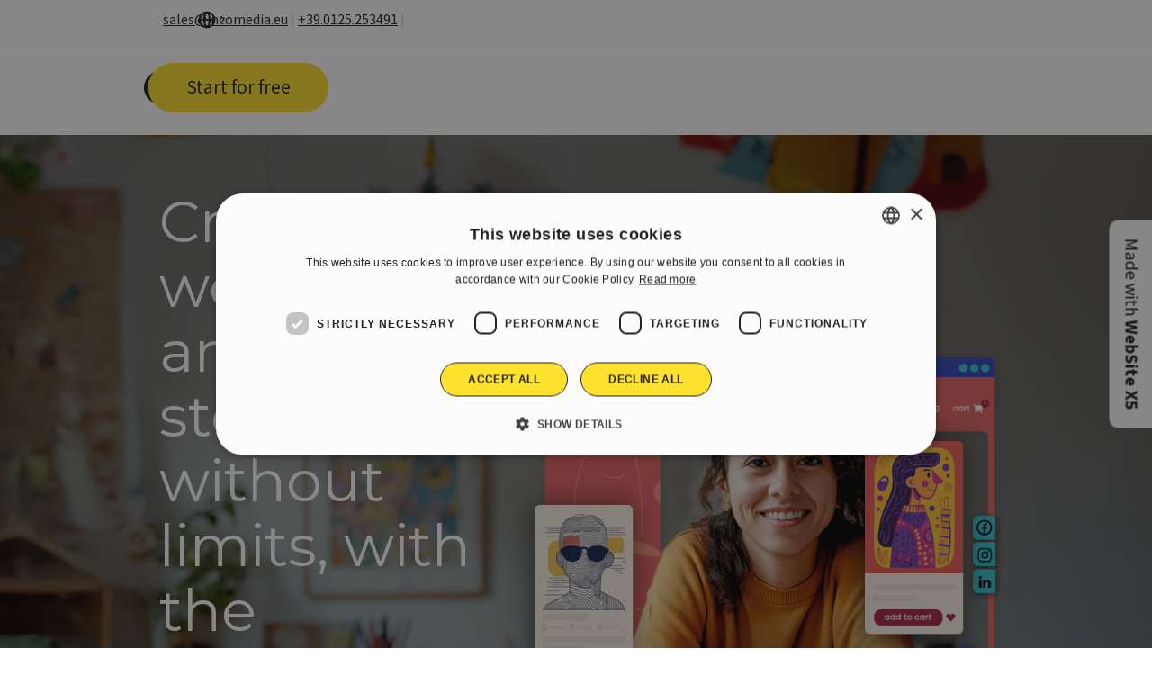

--- FILE ---
content_type: text/html; charset=UTF-8
request_url: https://www.websitex5.com/en/
body_size: 47140
content:
<!DOCTYPE html><!-- HTML5 -->
<html prefix="og: http://ogp.me/ns#" lang="en-GB" dir="ltr">
	<head>
                
		<!-- Core Web Vitals optimized with Tuurbo.ai - Last SEO Sync: 22/1/2026 @ 16:19:51 -->
		<meta name="tuurbo-log" content="status=ready, env=production, version=v17.0.1, pageOptimizedAt=1768820283000">

		<meta name="tuurbo-js-loader" content="status=disabled">
		<script type="text/javascript">/** Tuurbo Loader© included, more info at: https://www.tuurbo.ai @license Copyright (C) Tuurbo Srl service owners - All Rights Reserved. Proprietary content. Unauthorized copying of this file, via any medium is prohibited */  "use strict";function _typeof(e){"@babel/helpers - typeof";return _typeof="function"==typeof Symbol&&"symbol"==typeof Symbol.iterator?function(e){return typeof e}:function(e){return e&&"function"==typeof Symbol&&e.constructor===Symbol&&e!==Symbol.prototype?"symbol":typeof e},_typeof(e)}function _createForOfIteratorHelper(n,i){var e="undefined"!=typeof Symbol&&n[Symbol.iterator]||n["@@iterator"];if(!e){if(Array.isArray(n)||(e=_unsupportedIterableToArray(n))||i&&n&&"number"==typeof n.length){e&&(n=e);var l=0,s=function(){};return{s:s,n:function(){return l>=n.length?{done:!0}:{done:!1,value:n[l++]}},e:function(e){throw e},f:s}}throw new TypeError("Invalid attempt to iterate non-iterable instance.\nIn order to be iterable, non-array objects must have a [Symbol.iterator]() method.")}var d,p=!0,c=!1;return{s:function(){e=e.call(n)},n:function(){var t=e.next();return p=t.done,t},e:function(e){c=!0,d=e},f:function(){try{p||null==e["return"]||e["return"]()}finally{if(c)throw d}}}}function _toConsumableArray(e){return _arrayWithoutHoles(e)||_iterableToArray(e)||_unsupportedIterableToArray(e)||_nonIterableSpread()}function _nonIterableSpread(){throw new TypeError("Invalid attempt to spread non-iterable instance.\nIn order to be iterable, non-array objects must have a [Symbol.iterator]() method.")}function _unsupportedIterableToArray(e,r){if(e){if("string"==typeof e)return _arrayLikeToArray(e,r);var a={}.toString.call(e).slice(8,-1);return"Object"===a&&e.constructor&&(a=e.constructor.name),"Map"===a||"Set"===a?Array.from(e):"Arguments"===a||/^(?:Ui|I)nt(?:8|16|32)(?:Clamped)?Array$/.test(a)?_arrayLikeToArray(e,r):void 0}}function _iterableToArray(e){if("undefined"!=typeof Symbol&&null!=e[Symbol.iterator]||null!=e["@@iterator"])return Array.from(e)}function _arrayWithoutHoles(e){if(Array.isArray(e))return _arrayLikeToArray(e)}function _arrayLikeToArray(t,r){(null==r||r>t.length)&&(r=t.length);for(var o=0,i=Array(r);o<r;o++)i[o]=t[o];return i}function _regeneratorRuntime(){"use strict";function i(t){var a="function"==typeof t&&t.constructor;return!!a&&(a===n||"GeneratorFunction"===(a.displayName||a.name))}function l(a){var i,l;return function(t){i||(i={stop:function(){return l(t.a,2)},catch:function(){return t.v},abrupt:function(a,r){return l(t.a,s[a],r)},delegateYield:function(e,r,n){return i.resultName=r,l(t.d,_regeneratorValues(e),n)},finish:function(e){return l(t.f,e)}},l=function(e,a,r){t.p=i.prev,t.n=i.next;try{return e(a,r)}finally{i.next=t.n}}),i.resultName&&(i[i.resultName]=t.v,i.resultName=void 0),i.sent=t.v,i.next=t.n;try{return a.call(this,i)}finally{t.p=i.prev,t.n=i.next}}}var a=_regenerator(),r=a.m(_regeneratorRuntime),n=(Object.getPrototypeOf?Object.getPrototypeOf(r):r.__proto__).constructor,s={throw:1,return:2,break:3,continue:3};return(_regeneratorRuntime=function(){return{wrap:function(r,e,t,n){return a.w(l(r),e,t,n&&n.reverse())},isGeneratorFunction:i,mark:a.m,awrap:function(t,a){return new _OverloadYield(t,a)},AsyncIterator:_regeneratorAsyncIterator,async:function(a,r,e,t,n){return(i(r)?_regeneratorAsyncGen:_regeneratorAsync)(l(a),r,e,t,n)},keys:_regeneratorKeys,values:_regeneratorValues}})()}function _regeneratorValues(a){if(null!=a){var n=a["function"==typeof Symbol&&Symbol.iterator||"@@iterator"],t=0;if(n)return n.call(a);if("function"==typeof a.next)return a;if(!isNaN(a.length))return{next:function(){return a&&t>=a.length&&(a=void 0),{value:a&&a[t++],done:!a}}}}throw new TypeError(_typeof(a)+" is not iterable")}function _regeneratorKeys(a){var o=Object(a),n=[];for(var r in o)n.unshift(r);return function t(){for(;n.length;)if((r=n.pop())in o)return t.value=r,t.done=!1,t;return t.done=!0,t}}function _regeneratorAsync(i,n,e,r,t){var o=_regeneratorAsyncGen(i,n,e,r,t);return o.next().then(function(e){return e.done?e.value:o.next()})}function _regeneratorAsyncGen(a,r,e,t,o){return new _regeneratorAsyncIterator(_regenerator().w(a,r,e,t),o||Promise)}function _regeneratorAsyncIterator(a,l){function o(e,t,r,n){try{var i=a[e](t),s=i.value;return s instanceof _OverloadYield?l.resolve(s.v).then(function(e){o("next",e,r,n)},function(e){o("throw",e,r,n)}):l.resolve(s).then(function(e){i.value=e,r(i)},function(e){return o("throw",e,r,n)})}catch(e){n(e)}}var e;this.next||(_regeneratorDefine2(_regeneratorAsyncIterator.prototype),_regeneratorDefine2(_regeneratorAsyncIterator.prototype,"function"==typeof Symbol&&Symbol.asyncIterator||"@asyncIterator",function(){return this})),_regeneratorDefine2(this,"_invoke",function(a,t,n){function r(){return new l(function(t,e){o(a,n,t,e)})}return e=e?e.then(r,r):r()},!0)}function _regenerator(){function l(t,a,r,n){var o=a&&a.prototype instanceof s?a:s,i=Object.create(o.prototype);return _regeneratorDefine2(i,"_invoke",function(t,a,r){function n(t,a){for(s=t,v=a,e=0;!E&&h&&!r&&e<b.length;e++){var r,n=b[e],u=p.p,c=n[2];3<t?(r=c===a)&&(v=n[(s=n[4])?5:(s=3,3)],n[4]=n[5]=g):n[0]<=u&&((r=2>t&&u<n[1])?(s=0,p.v=a,p.n=n[1]):u<c&&(r=3>t||n[0]>a||a>c)&&(n[4]=t,n[5]=a,p.n=c,s=0))}if(r||1<t)return m;throw E=!0,a}var l,s,v,h=0,b=r||[],E=!1,p={p:0,n:0,v:g,a:n,f:n.bind(g,4),d:function a(e,t){return l=e,s=0,v=g,p.n=t,m}};return function(r,i,d){if(1<h)throw TypeError("Generator is already running");for(E&&1===i&&n(i,d),s=i,v=d;(e=2>s?g:v)||!E;){l||(s?3>s?(1<s&&(p.n=-1),n(s,v)):p.n=v:p.v=v);try{if(h=2,l){if(s||(r="next"),e=l[r]){if(!(e=e.call(l,v)))throw TypeError("iterator result is not an object");if(!e.done)return e;v=e.value,2>s&&(s=0)}else 1===s&&(e=l["return"])&&e.call(l),2>s&&(v=TypeError("The iterator does not provide a '"+r+"' method"),s=1);l=g}else if((e=(E=0>p.n)?v:t.call(a,p))!==m)break}catch(e){l=g,s=1,v=e}finally{h=1}}return{value:e,done:E}}}(t,r,n),!0),i}function s(){}function d(){}function p(){}function y(t){return Object.setPrototypeOf?Object.setPrototypeOf(t,p):(t.__proto__=p,_regeneratorDefine2(t,n,"GeneratorFunction")),t.prototype=Object.create(o),t}var g,e,i="function"==typeof Symbol?Symbol:{},r=i.iterator||"@@iterator",n=i.toStringTag||"@@toStringTag",m={};e=Object.getPrototypeOf;var a=[][r]?e(e([][r]())):(_regeneratorDefine2(e={},r,function(){return this}),e),o=p.prototype=s.prototype=Object.create(a);return d.prototype=p,_regeneratorDefine2(o,"constructor",p),_regeneratorDefine2(p,"constructor",d),d.displayName="GeneratorFunction",_regeneratorDefine2(p,n,"GeneratorFunction"),_regeneratorDefine2(o),_regeneratorDefine2(o,n,"Generator"),_regeneratorDefine2(o,r,function(){return this}),_regeneratorDefine2(o,"toString",function(){return"[object Generator]"}),(_regenerator=function e(){return{w:l,m:y}})()}function _regeneratorDefine2(a,e,r,n){var l=Object.defineProperty;try{l({},"",{})}catch(t){l=0}_regeneratorDefine2=function t(a,e,r,n){if(e)l?l(a,e,{value:r,enumerable:!n,configurable:!n,writable:!n}):a[e]=r;else{var i=function e(t,r){_regeneratorDefine2(a,t,function(a){return this._invoke(t,r,a)})};i("next",0),i("throw",1),i("return",2)}},_regeneratorDefine2(a,e,r,n)}function _OverloadYield(t,e){this.v=t,this.k=e}function asyncGeneratorStep(l,n,t,e,r,o,a){try{var s=l[o](a),i=s.value}catch(e){return void t(e)}s.done?n(i):Promise.resolve(i).then(e,r)}function _asyncToGenerator(i){return function(){var n=this,t=arguments;return new Promise(function(e,r){function o(t){asyncGeneratorStep(s,e,r,o,l,"next",t)}function l(t){asyncGeneratorStep(s,e,r,o,l,"throw",t)}var s=i.apply(n,t);o(void 0)})}}function _defineProperties(a,e){for(var r,n=0;n<e.length;n++)r=e[n],r.enumerable=r.enumerable||!1,r.configurable=!0,"value"in r&&(r.writable=!0),Object.defineProperty(a,_toPropertyKey(r.key),r)}function _createClass(a,e,r){return e&&_defineProperties(a.prototype,e),r&&_defineProperties(a,r),Object.defineProperty(a,"prototype",{writable:!1}),a}function _classCallCheck(e,t){if(!(e instanceof t))throw new TypeError("Cannot call a class as a function")}function _defineProperty(a,e,n){return(e=_toPropertyKey(e))in a?Object.defineProperty(a,e,{value:n,enumerable:!0,configurable:!0,writable:!0}):a[e]=n,a}function _toPropertyKey(e){var t=_toPrimitive(e,"string");return"symbol"==_typeof(t)?t:t+""}function _toPrimitive(a,t){if("object"!=_typeof(a)||!a)return a;var r=a[Symbol.toPrimitive];if(void 0!==r){var e=r.call(a,t||"default");if("object"!=_typeof(e))return e;throw new TypeError("@@toPrimitive must return a primitive value.")}return("string"===t?String:Number)(a)}console.clear=function(){};var tuurboLoaderRequestAnimationFrame=requestAnimationFrame||mozRequestAnimationFrame||webkitRequestAnimationFrame||msRequestAnimationFrame||oRequestAnimationFrame;tuurboLoaderRequestAnimationFrame||(function(){var e=0;window.requestAnimationFrame=function(t){var a=Math.max,r=new Date().getTime(),n=a(0,16-(r-e)),o=window.setTimeout(function(){t(r+n)},n);return e=r+n,o}}(),tuurboLoaderRequestAnimationFrame=window.requestAnimationFrame);var READYSTATE=_createClass(function e(){_classCallCheck(this,e)});_defineProperty(READYSTATE,"LOADING","loading"),_defineProperty(READYSTATE,"INTERACTIVE","interactive"),_defineProperty(READYSTATE,"COMPLETE","complete"),_defineProperty(READYSTATE,"LOADED","loaded");var TuurboLoader=function(){function TuurboLoader(){var e=this;_classCallCheck(this,TuurboLoader),_defineProperty(this,"nativeWindowLoadInit",!1),_defineProperty(this,"nativeDOMContentLoadedInit",!1),_defineProperty(this,"loaderInit",!1),_defineProperty(this,"simulatedReadyState",READYSTATE.LOADING),_defineProperty(this,"autoLoadTimeout",void 0),_defineProperty(this,"triggerEvents",["keydown","mousedown","mousemove","touchmove","touchstart","touchend","wheel"]),_defineProperty(this,"scriptsStack",{renderBlock:[],async:[],defer:[]}),_defineProperty(this,"nativeVanillaElement",{removeChild:Element.prototype.removeChild,insertBefore:Element.prototype.insertBefore,appendChild:Element.prototype.appendChild,addEventListener:Element.prototype.addEventListener,attachEvent:Element.prototype.attachEvent||void 0}),_defineProperty(this,"initTuurboLoader",function(){}),_defineProperty(this,"_isJQueryReadyHold",!1),_defineProperty(this,"_jQueryReadyPerformed",!1),console.time("Total time until native window \"DOMContentLoaded\" event"),console.time("Total time until native window \"Load\" event"),TuurboLoader.log(TuurboLoader.TUURBO_LOGO,"logo"),TuurboLoader.log(TuurboLoader.WELCOME_MESSAGE,"brand"),this.onNativeDOMContentLoaded(_asyncToGenerator(_regeneratorRuntime().mark(function t(){return _regeneratorRuntime().wrap(function a(t){for(;1;)switch(t.prev=t.next){case 0:if(e._isAgentLighthouse()){t.next=6;break}return TuurboLoader.isBrowserSupportWebP()?e._activeLCPImage("CACHED_ONLY"):e._activeLCPImage("ALL"),console.timeEnd("Total time until native window \"DOMContentLoaded\" event"),t.next=5,e._updateScriptsStack();case 5:e._preloadResource(e.scriptsStack.renderBlock);case 6:case"end":return t.stop()}},t)}))),this.onNativeWindowLoad(_asyncToGenerator(_regeneratorRuntime().mark(function t(){var a;return _regeneratorRuntime().wrap(function r(t){for(;1;)switch(t.prev=t.next){case 0:return console.timeEnd("Total time until native window \"Load\" event"),t.next=3,TuurboLoader.waitingForNextFrame();case 3:a=TuurboLoader.DELAY_TIMING.DESKTOP,e._isAgentMobile()&&(a=TuurboLoader.DELAY_TIMING.MOBILE),e._isAgentLighthouse()&&TuurboLoader.DELAY_TIMING.LIGHTHOUSE&&(a=TuurboLoader.DELAY_TIMING.LIGHTHOUSE),e.initTuurboLoader=e.run.bind(e),window.addEventListener&&e.triggerEvents.forEach(function(t){window.addEventListener(t,e.initTuurboLoader,{passive:!0})}),e.autoLoadTimeout=setTimeout(e.initTuurboLoader,a);case 9:case"end":return t.stop()}},t)})))}return _createClass(TuurboLoader,[{key:"run",value:function(){function e(){return t.apply(this,arguments)}var t=_asyncToGenerator(_regeneratorRuntime().mark(function e(){var t=this;return _regeneratorRuntime().wrap(function a(e){for(;1;)switch(e.prev=e.next){case 0:if(this.loaderInit){e.next=23;break}return this.loaderInit=!0,this._proxyBrowserReadyState(),clearTimeout(this.autoLoadTimeout),this.triggerEvents.forEach(function(e){window.removeEventListener(e,t.initTuurboLoader,{passive:!0})}),this._proxyBrowserReadyState(),this._proxyScriptsInsert(),TuurboLoader.log("Window is "+document.readyState+" ","default"),this._useOptimizedVersionOfDocumentWrite(),TuurboLoader.log(this.scriptsStack,"info"),e.next=12,this.loadScripts(this.scriptsStack.renderBlock,"render-block");case 12:return this._restoreProxyPrototypes(),this._onLoaderLoad(),this._preloadResource([].concat(_toConsumableArray(this.scriptsStack.defer),_toConsumableArray(this.scriptsStack.async)),"Async-Defer"),TuurboLoader._doAsyncTask(_asyncToGenerator(_regeneratorRuntime().mark(function e(){return _regeneratorRuntime().wrap(function a(e){for(;1;)switch(e.prev=e.next){case 0:return e.next=2,t.loadScripts(t.scriptsStack.async,"async",function(){t.updateLazyload()});case 2:case"end":return e.stop()}},e)})),1),e.next=18,this._simulateStateBeforeDeferScriptsActivation();case 18:return e.next=20,this.loadScripts(this.scriptsStack.defer,"defer");case 20:return e.next=22,this._simulateStateAfterDeferScriptsActivation();case 22:this._loadStylesheetsNow();case 23:case"end":return e.stop()}},e,this)}));return e}()},{key:"onNativeWindowLoad",value:function t(e){var a=this,r=function t(){a.nativeWindowLoadInit||(a.nativeWindowLoadInit=!0,e())};this.nativeVanillaElement.addEventListener?this.nativeVanillaElement.addEventListener.apply(window,["load",r,{passive:!0}]):this.nativeVanillaElement.attachEvent?this.nativeVanillaElement.attachEvent.apply(window,["onload",r]):this.waitUntilReadyState(r,READYSTATE.COMPLETE,!1)}},{key:"onNativeDOMContentLoaded",value:function t(e){var a=this,r=function t(){a.nativeDOMContentLoadedInit||(a.nativeDOMContentLoadedInit=!0,e())};this.nativeVanillaElement.addEventListener?this.nativeVanillaElement.addEventListener.apply(document,["DOMContentLoaded",r,{passive:!0}]):this.nativeVanillaElement.attachEvent?this.nativeVanillaElement.attachEvent.apply(document,["onload",r]):this.waitUntilReadyState(r,READYSTATE.INTERACTIVE,!1)}},{key:"loadScripts",value:function(){function e(e){return t.apply(this,arguments)}var t=_asyncToGenerator(_regeneratorRuntime().mark(function t(e){var a,r,n,o,l,s,d,p=arguments;return _regeneratorRuntime().wrap(function i(t){for(;1;)switch(t.prev=t.next){case 0:a=1<p.length&&void 0!==p[1]?p[1]:"",r=2<p.length&&void 0!==p[2]?p[2]:function(){},console.time("Loading time for "+(a?a+" ":"")+"scripts"),n=[],o=0;case 5:if(!(o<e.length)){t.next=36;break}if(t.prev=6,l=e[o],s=l.getAttribute(TuurboLoader.ATTRIBUTES.originSrc),s){t.next=15;break}return TuurboLoader.log("Loading inline script ("+o+"/"+e.length+")","info"),t.next=13,this._addInlineScript(l);case 13:return this._delayJQueryDocumentReady(),t.abrupt("continue",33);case 15:if(TuurboLoader.log("Loading script: "+s+" ("+o+"/"+e.length+")","info"),d=l.getAttribute(TuurboLoader.ATTRIBUTES.originType)||"text/javascript",l.setAttribute("type",d),l.setAttribute("src",s),l.hasAttribute("async")){t.next=27;break}return t.next=22,this._waitForScriptParsing(l);case 22:return t.next=24,TuurboLoader.waitingForNextFrame();case 24:this._delayJQueryDocumentReady(),t.next=28;break;case 27:n.push(this._waitForScriptParsing(l));case 28:t.next=33;break;case 30:t.prev=30,t.t0=t["catch"](6),TuurboLoader.log(t.t0.message,"info");case 33:o++,t.next=5;break;case 36:return TuurboLoader._doAsyncTask(_asyncToGenerator(_regeneratorRuntime().mark(function e(){return _regeneratorRuntime().wrap(function t(e){for(;1;)switch(e.prev=e.next){case 0:return e.next=2,Promise.all(n);case 2:r&&"function"==typeof r&&r();case 3:case"end":return e.stop()}},e)})),1),document.querySelector("body").classList.add("js-loaded"),console.timeEnd("Loading time for "+(a?a+" ":"")+"scripts"),t.abrupt("return",!0);case 40:case"end":return t.stop()}},t,this,[[6,30]])}));return e}()},{key:"onReadyStateInteractive",value:function e(){var t=0<arguments.length&&arguments[0]!==void 0?arguments[0]:function(){};this.onReadyState(t,READYSTATE.INTERACTIVE)}},{key:"onReadyStateComplete",value:function e(){var t=0<arguments.length&&arguments[0]!==void 0?arguments[0]:function(){};this.onReadyState(t,READYSTATE.COMPLETE)}},{key:"onReadyState",value:function e(){var t=this,a=0<arguments.length&&arguments[0]!==void 0?arguments[0]:function(){},r=1<arguments.length&&arguments[1]!==void 0?arguments[1]:READYSTATE.COMPLETE,n=function e(){t._isReadyState(r)&&(a(),document.removeEventListener("simulatedReadyStateChange",n))};document.addEventListener("simulatedReadyStateChange",n,{passive:!0})}},{key:"waitUntilReadyState",value:function t(e){var a=this,r=1<arguments.length&&arguments[1]!==void 0?arguments[1]:READYSTATE.COMPLETE,n=!(2<arguments.length&&arguments[2]!==void 0)||arguments[2],o=function t(){return a._isReadyState(r,n)?void e():void requestAnimationFrame(o)};o()}},{key:"_isReadyState",value:function t(e){var a=!(1<arguments.length&&void 0!==arguments[1])||arguments[1],r=document.readyState;return a&&(r=this.simulatedReadyState||document.readyState),r===e||r===READYSTATE.COMPLETE||r===READYSTATE.LOADED}},{key:"_waitImagesLoad",value:function(){function e(e){return t.apply(this,arguments)}var t=_asyncToGenerator(_regeneratorRuntime().mark(function t(e){var a,r=this;return _regeneratorRuntime().wrap(function n(t){for(;1;)switch(t.prev=t.next){case 0:if(e&&Array.isArray(e)){t.next=2;break}return t.abrupt("return",Promise.resolve());case 2:return a=50,t.abrupt("return",new Promise(function(t){var n,o=!0,i=_createForOfIteratorHelper(e);try{for(i.s();!(n=i.n()).done;){var l=n.value;l.complete||(o=!1)}}catch(e){i.e(e)}finally{i.f()}o?t(!0):setTimeout(_asyncToGenerator(_regeneratorRuntime().mark(function a(){return _regeneratorRuntime().wrap(function n(a){for(;1;)switch(a.prev=a.next){case 0:return a.next=2,r._waitImagesLoad(e);case 2:t(!0);case 3:case"end":return a.stop()}},a)})),a)}));case 4:case"end":return t.stop()}},t)}));return e}()},{key:"_activeLCPImage",value:function(){function e(){return t.apply(this,arguments)}var t=_asyncToGenerator(_regeneratorRuntime().mark(function e(){var t,a,r,n,o,i,l,s=arguments;return _regeneratorRuntime().wrap(function d(e){for(;1;)switch(e.prev=e.next){case 0:if(t=0<s.length&&void 0!==s[0]?s[0]:"ALL",this._activeCarouselWithLCPImages(),"ALL"===t||"CACHED_ONLY"===t){e.next=4;break}return e.abrupt("return");case 4:if(TuurboLoader.debug&&TuurboLoader.log("Active LCP Images - "+t),a=document.querySelectorAll(".tb-lazyload-lcp-image"),"ALL"!==t){e.next=9;break}return e.next=9,this._waitImagesLoad(a);case 9:r=_createForOfIteratorHelper(a),e.prev=10,r.s();case 12:if((n=r.n()).done){e.next=51;break}if(o=n.value,!o.lcpDownloaded){e.next=16;break}return e.abrupt("continue",49);case 16:if(i=o.getAttribute("data-tb-lcp-src"),"IMG"!==o.tagName){e.next=30;break}if(!i){e.next=29;break}if(!TuurboLoader.isImageCached(i)){e.next=23;break}return o.lcpDownloaded=!0,o.setAttribute("src",i),e.abrupt("continue",49);case 23:if("CACHED_ONLY"!==t){e.next=25;break}return e.abrupt("continue",49);case 25:return e.next=27,TuurboLoader.preloadImage(i);case 27:o.lcpDownloaded=!0,o.setAttribute("src",i);case 29:return e.abrupt("continue",49);case 30:if(l=o.getAttribute("data-tb-lcp-style"),!i){e.next=49;break}if(!TuurboLoader.isImageCached(i)){e.next=40;break}if(o.lcpDownloaded=!0,o.removeAttribute("style"),!l){e.next=38;break}return o.setAttribute("style",l),e.abrupt("continue",49);case 38:return o.style.backgroundImage="url("+i+")",e.abrupt("continue",49);case 40:if("CACHED_ONLY"!==t){e.next=42;break}return e.abrupt("continue",49);case 42:return e.next=44,TuurboLoader.preloadImage(i);case 44:if(!l){e.next=48;break}return o.lcpDownloaded=!0,o.setAttribute("style",l),e.abrupt("continue",49);case 48:o.style.backgroundImage="url("+i+")";case 49:e.next=12;break;case 51:e.next=56;break;case 53:e.prev=53,e.t0=e["catch"](10),r.e(e.t0);case 56:return e.prev=56,r.f(),e.finish(56);case 59:case"end":return e.stop()}},e,this,[[10,53,56,59]])}));return e}()},{key:"_activeCarouselWithLCPImages",value:function e(){if(window.location.href.startsWith("https://www.webpet.it/")){var t=document.querySelector(".js-qv-product-images li:first-child > img");if(t&&t.hasAttribute("data-image-medium-src")){var a=t.getAttribute("data-image-medium-src"),r=document.querySelector(".js-qv-product-cover");r.setAttribute("class","js-qv-product-cover"),r.setAttribute("src",a)}}}},{key:"_delayJQueryDocumentReady",value:function e(){var t=this,a=window.$||window.jQuery;a&&a.hasOwnProperty("holdReady")&&(this._isJQueryReadyHold||(this._isJQueryReadyHold=!0,a.holdReady(!0),this.onReadyStateComplete(function(){t._jQueryReadyPerformed||(t._jQueryReadyPerformed=!0,a.holdReady(!1))})))}},{key:"_onLoaderLoad",value:function e(){var t=0<arguments.length&&arguments[0]!==void 0?arguments[0]:function(){};TuurboLoader.trigger(window,"onTuurboLoaderWindowLoaded"),t()}},{key:"_isAgentMobile",value:function e(){return"ontouchstart"in document.documentElement}},{key:"_isAgentLighthouse",value:function e(){try{if(/HeadlessChrome/.test(window.navigator.userAgent))return!0;if(33===eval.toString().length&&!window.chrome)return!0;if(navigator.webdriver)return!0;var t=navigator.appVersion;if(/headless/i.test(t))return!0;if(window&&window.navigator&&window.navigator.userAgent&&this._userAgentIsLighthouse(window.navigator.userAgent))return!0;if(navigator&&navigator.userAgent&&this._userAgentIsLighthouse(navigator.userAgent))return!0}catch(t){TuurboLoader.log(t.message,info)}return!1}},{key:"_userAgentIsLighthouse",value:function t(e){return!!e&&(e=e.toLowerCase(),!(0<=e.indexOf("instagram")||0<=e.indexOf("samsung"))&&(0<=e.toLowerCase().indexOf("lighthouse")||0<=e.indexOf("Chrome-Lighthouse")||0<=e.toLowerCase().indexOf("moto g power")))}},{key:"_restoreProxyPrototypes",value:function e(){Node.prototype.insertBefore=this.nativeVanillaElement.insertBefore}},{key:"_proxyScriptsInsert",value:function e(){function t(e,t,a,r){var n="The node before which the new node is to be inserted is not a child of this node";if(0<=e.indexOf("The node before which the new node is to be inserted is not a child of this node")&&r&&r[0]&&r[0].getAttribute("src")){var o=r[0].getAttribute("src");console.warn("The node before which the new node is to be inserted is not a child of this node. The script "+o+" did not load correctly.")}}var a=this,r={apply:function o(e,r,n){var i=n[0]&&n[0].tagName&&"SCRIPT"===n[0].tagName.toUpperCase();return i?"audiweb-action"===n[0].getAttribute("id")?Reflect.apply(e,r,n):!1===n[0].async?Reflect.apply(e,r,n):void a.onReadyStateComplete(function(){try{Reflect.apply(e,r,n)}catch(a){var a=a.name,o=a.message;t(o,e,r,n)}}):Reflect.apply(e,r,n)}};Node.prototype.insertBefore=new Proxy(Node.prototype.insertBefore,r);var n={apply:function r(e,t,a){return a&&a[0]&&"STYLE"===a[0].tagName&&a[0].getAttribute("css-type")?void 0:Reflect.apply(e,t,a)}};Node.prototype.removeChild=new Proxy(Node.prototype.removeChild,n)}},{key:"_proxyBrowserReadyState",value:function e(){var t=this;try{Object.defineProperty(document,"readyState",{get:function e(){return t.simulatedReadyState}})}catch(t){}}},{key:"_preloadResource",value:function e(){var t=this,a=0<arguments.length&&arguments[0]!==void 0?arguments[0]:[],r=1<arguments.length&&arguments[1]!==void 0?arguments[1]:"Render-Block";console.time("Loading time for "+r+" preload phase");var n=document.createDocumentFragment();a.forEach(function(e){var a=e.hasAttribute("src")||e.hasAttribute(TuurboLoader.ATTRIBUTES.originSrc);if(a){var o=e.getAttribute("src")||e.getAttribute(TuurboLoader.ATTRIBUTES.originSrc),i=document.createElement("link");i.href=o,i.rel="preload",i.as="script",i.setAttribute("data-plpreload","1"),i.setAttribute("data-plpreload-type",r),t.nativeVanillaElement.appendChild.apply(n,[i])}}),this.nativeVanillaElement.appendChild.apply(document.head,[n]),console.timeEnd("Loading time for "+r+" preload phase")}},{key:"_getBrowserExecutionInformation",value:function t(e){var a=1<arguments.length&&arguments[1]!==void 0?arguments[1]:void 0,r=e.getAttribute("src")||e.getAttribute(TuurboLoader.ATTRIBUTES.originSrc)||"INLINE_SCRIPT",n=e.getAttribute(TuurboLoader.ATTRIBUTES.originType)||"",o=e.getAttribute("type")||"",i="module"===n.toLowerCase()||"module"===o.toLowerCase(),l=!e.hasAttribute("src")&&!e.hasAttribute(TuurboLoader.ATTRIBUTES.originSrc);e.hasAttribute("data-cfasync")&&("false"===e.getAttribute("data-cfasync")&&e.removeAttribute("async"),e.removeAttribute("data-cfasync"));var s=!l&&e.hasAttribute("async"),d=!s&&(i||e.hasAttribute("defer")&&!l),p=!s&&!d;return{pos:a,source:r,isInlineScript:l,isAsync:s,isDefer:d,isModule:i,isRenderBlock:p}}},{key:"_loadStylesheetsNow",value:function(){function e(){return t.apply(this,arguments)}var t=_asyncToGenerator(_regeneratorRuntime().mark(function e(){var t,a;return _regeneratorRuntime().wrap(function r(e){for(;1;)switch(e.prev=e.next){case 0:for(console.time("Load Stylesheets"),t=document.querySelectorAll("link[rel=\"delay\"],style[rel=\"delay\"]"),a=0;a<t.length;a++)t[a].setAttribute("media",t[a].getAttribute("data-tb-media")),t[a].setAttribute("rel","stylesheet");console.timeEnd("Load Stylesheets");case 4:case"end":return e.stop()}},e)}));return e}()},{key:"_useOptimizedVersionOfDocumentWrite",value:function t(){var a=new Map;document.write=document.writeln=function(e){var t=document.currentScript,n=document.createRange(),i=t.parentElement,r=a.get(t);void 0===r&&(r=t.nextSibling,a.set(t,r));var l=document.createDocumentFragment();n.setStart(l,0),l.appendChild(n.createContextualFragment(e)),i.insertBefore(l,r)}}},{key:"_setReadyState",value:function t(e){this.simulatedReadyState=e,document.simulatedReadyState=e,this.previousReadyState!==e&&(this.previousReadyState=e,TuurboLoader.trigger(document,"simulatedReadyStateChange",{simulatedReadyState:e}))}},{key:"_simulateStateBeforeDeferScriptsActivation",value:function(){function e(){return t.apply(this,arguments)}var t=_asyncToGenerator(_regeneratorRuntime().mark(function e(){return _regeneratorRuntime().wrap(function t(e){for(;1;)switch(e.prev=e.next){case 0:return this._setReadyState(READYSTATE.INTERACTIVE),TuurboLoader.log("Window is "+document.readyState+" ","default"),e.next=4,TuurboLoader.trigger(document,"readystatechange");case 4:this.updateLazyload();case 5:case"end":return e.stop()}},e,this)}));return e}()},{key:"interceptNetworkRequests",value:function t(e){var a=XMLHttpRequest.prototype.open,r=-1!==a.toString().indexOf("native code");r&&(XMLHttpRequest.prototype.open=function(){return e.onOpen&&e.onOpen(this,arguments),a.apply(this,arguments)});var n=window.fetch||"",o=-1!==n.toString().indexOf("native code");return o&&(window.fetch=function(){try{e.onFetch&&e.onFetch(arguments)}catch(e){console.log(e)}return n.apply(this,arguments)}),e}},{key:"resetPrestashopCart",value:function e(){window.prestashop&&window.prestashop.emit("updateCart",{resp:{cart:"test-data"}})}},{key:"updateLazyload",value:function e(){"undefined"!=typeof window.TuurboLazyLoadInstance&&window.TuurboLazyLoadInstance&&(window.location.href.match("blowhammer")?window.TuurboLazyLoadInstance.loadAll():window.TuurboLazyLoadInstance.update())}},{key:"elementorEvents",value:function e(){var t=this.updateLazyload,a="undefined"!=typeof jQuery;a?(jQuery(window).on("elementor/frontend/init",function(){console.log("Frontend Init Elementor event"),t()}),jQuery(document).on("elementor/popup/show",function(){console.log("Popup Show Elementor event"),t()})):(document.addEventListener("elementor/frontend/init",t),document.addEventListener("elementor/popup/show",t))}},{key:"_simulateStateAfterDeferScriptsActivation",value:function(){function e(){return t.apply(this,arguments)}var t=_asyncToGenerator(_regeneratorRuntime().mark(function e(){return _regeneratorRuntime().wrap(function t(e){for(;1;)switch(e.prev=e.next){case 0:return e.next=2,TuurboLoader.trigger(document,"DOMContentLoaded");case 2:return e.next=4,TuurboLoader.trigger(window,"DOMContentLoaded");case 4:return this._setReadyState(READYSTATE.COMPLETE),e.next=7,TuurboLoader.trigger(document,"readystatechange");case 7:return e.next=9,TuurboLoader.trigger(document,"load");case 9:return e.next=11,TuurboLoader.trigger(window,"load");case 11:return TuurboLoader.log("\u26A1 Window is\uFE0F "+document.readyState+" ","warning"),e.next=14,TuurboLoader.waitingForNextFrame();case 14:return this.handleCustomEvents(),e.next=17,TuurboLoader.waitingForNextFrame();case 17:case"end":return e.stop()}},e,this)}));return e}()},{key:"slickReset",value:function e(){var t=["www.utekvision.com"],a=t.some(function(e){return window.location.href.includes(e)});if(a||document.querySelectorAll(".slick-slider").forEach(function(e){e&&"object"===_typeof(e.slick)&&"function"==typeof e.slick.refresh&&e.slick.refresh()}),"https://farmamia.net/"===window.location.href||"https://farmamia.net"===window.location.href){var r=document.querySelector("#mp-list-items-1");r&&(r.style.height="auto")}}},{key:"_updateScriptsStack",value:function(){function e(){return t.apply(this,arguments)}var t=_asyncToGenerator(_regeneratorRuntime().mark(function e(){var t,a,r,n=this;return _regeneratorRuntime().wrap(function o(e){for(;1;)switch(e.prev=e.next){case 0:return e.next=2,TuurboLoader.waitingForNextFrame();case 2:return t={renderBlock:[],async:[],defer:[]},a="script[type=\""+TuurboLoader.ATTRIBUTES.type+"\"]",r=document.querySelectorAll(a),r.forEach(function(e,a){var r=n._getBrowserExecutionInformation(e,a);return e.plExecutionInformation=r,r.isAsync?void t.async.push(e):r.isDefer?void t.defer.push(e):void t.renderBlock.push(e)}),this.scriptsStack=t,e.abrupt("return",t);case 8:case"end":return e.stop()}},e,this)}));return e}()},{key:"_addInlineScript",value:function(){function e(e){return t.apply(this,arguments)}var t=_asyncToGenerator(_regeneratorRuntime().mark(function t(e){var a=this;return _regeneratorRuntime().wrap(function r(t){for(;1;)switch(t.prev=t.next){case 0:return t.abrupt("return",new Promise(function(){var t=_asyncToGenerator(_regeneratorRuntime().mark(function r(t){var n,o;return _regeneratorRuntime().wrap(function i(r){for(;1;)switch(r.prev=r.next){case 0:if(n=document.createElement("script"),_toConsumableArray(e.attributes).forEach(function(t){n.setAttribute(t.nodeName,t.nodeValue)}),o=e.getAttribute(TuurboLoader.ATTRIBUTES.originType),n.setAttribute("type",o),!n.hasAttribute("src")){r.next=9;break}return r.next=7,a._waitForScriptParsing(n);case 7:r.next=10;break;case 9:n.text=e.text;case 10:t(!0);try{e.parentNode.replaceChild(n,e)}catch(a){console.log(a),t(!0)}case 12:case"end":return r.stop()}},r)}));return function(e){return t.apply(this,arguments)}}()));case 1:case"end":return t.stop()}},t)}));return e}()},{key:"_waitForScriptParsing",value:function t(e){var a=this;return new Promise(function(t){try{var r=function e(){n||(n=!0,t(!0))},n=!1,o=e.hasAttribute("nomodule");if(o&&TuurboLoader.isBrowserSupportModuleImport())return void r();var i=e.hasAttribute("src")||e.hasAttribute("href");i?a.nativeVanillaElement.addEventListener?(a.nativeVanillaElement.addEventListener.apply(e,["load",r]),a.nativeVanillaElement.addEventListener.apply(e,["error",r])):a.nativeVanillaElement.attachEvent?(a.nativeVanillaElement.attachEvent.apply(e,["load",r]),a.nativeVanillaElement.attachEvent.apply(e,["error",r])):r():r(),setTimeout(function(){n||(console.warn("Very slow loading time (or internal error) for: "+e.getAttribute("src")),r())},5e3)}catch(e){TuurboLoader.log(e.message,"info"),t(!0)}})}},{key:"collapsibleComponentReset",value:function e(){function t(e){var t=new IntersectionObserver(function(t,a){t.forEach(function(t){t.isIntersecting&&(setTimeout(function(){if(e.toggle&&"function"==typeof e.setTransitions){var t="true"===e.toggle.getAttribute("aria-expanded");e.setTransitions(t)}},100),a.unobserve(t.target))})},{threshold:.1});t.observe(e)}var a=document.querySelectorAll("collapsible-row-root");0===a.length||a.forEach(function(e){return t(e)})}},{key:"handleCustomEvents",value:function e(){var t=this;if("function"==typeof window.checkBrowserCompatibility&&(window.checkBrowserCompatibility=function(){console.log("checkBrowserCompatibility function is disabled")}),window.location.href.match("genny.com")||window.location.href.match("stagingbox.site")){var a=function e(){var t=document.getElementsByClassName("ec-gtm-cookie-directive");if(1<t.length)for(var a,r=Array.from(t),n=0;n<r.length-1;n++)a=r[n],a&&a.parentNode&&a.parentNode.removeChild(a)},r=function e(){function t(e){e.classList.add("_hover"),document.body.classList.add("atv-myaccount"),document.querySelector(".login-form").style.transform="translateX(0) translateY(0%)"}function a(){document.body.classList.remove("atv-myaccount"),document.querySelector(".login-form").style.transform="translateX(0) translateY(100%)"}document.body.addEventListener("click",function(t){var e=t.target.closest("#close-myaccount");e&&a()}),document.body.addEventListener("click",function(a){var e=a.target.closest(".hide-desktop.trigger-register-popup");e&&(t(e),setTimeout(function(){t(e)},500),setTimeout(function(){t(e)},2e3))},!0),document.body.addEventListener("click",function(t){var e=t.target.closest("#html-body > div.page-wrapper > footer > div > div > div.middle-footer > div > div > div:nth-child(4) > p:nth-child(1) > a");if(e){var a=document.getElementById("newsletter-popup");if(a){var r=new CustomEvent("openModal");a.dispatchEvent(r)}}},!0)};setTimeout(function(){try{r(),a()}catch(t){console.warn(t)}},1e3)}this.elementorEvents(),TuurboLoader.trigger(window,"resize"),this.slickReset(),this.resetPrestashopCart(),TuurboLoader._doAsyncTask(function(){try{t.slickReset(),TuurboLoader.trigger(window,"resize"),setTimeout(function(){t.updateLazyload(),t.slickReset(),t.collapsibleComponentReset(),t.resetPrestashopCart(),TuurboLoader.trigger(window,"resize")},500),setTimeout(function(){TuurboLoader.trigger(window,"resize"),t.slickReset(),t.updateLazyload(),t.resetPrestashopCart()},1e3),setTimeout(function(){t.updateLazyload()},5e3)}catch(e){console.error(e)}}),TuurboLoader._doAsyncTask(function(){TuurboLoader._existMethodInWindow("fusionInitPostFlexSlider")&&window.fusionInitPostFlexSlider(),TuurboLoader._existMethodInWindow("initAvadaWoocommerProductGallery")&&(window.initAvadaWoocommerProductGallery(),TuurboLoader._doAsyncTask(function(){var e=document.querySelector(".avada-product-gallery-thumbs-wrapper");e&&(e.style.height="100px")},500))},500)}}],[{key:"preloadImage",value:function(){function e(e){return t.apply(this,arguments)}var t=_asyncToGenerator(_regeneratorRuntime().mark(function t(e){return _regeneratorRuntime().wrap(function a(t){for(;1;)switch(t.prev=t.next){case 0:return t.abrupt("return",new Promise(function(t){var a=new Image;a.onload=t,a.onerror=t,a.src=e}));case 1:case"end":return t.stop()}},t)}));return e}()},{key:"testConnectionRtt",value:function e(){var t=navigator.connection,a=t?t.rtt:void 0;return void 0!==a&&0===a}},{key:"isBrowserSupportModuleImport",value:function isBrowserSupportModuleImport(){try{return eval("try { import('foo').catch(() => {}); } catch (e) { }"),!0}catch(t){}return!1}},{key:"isBrowserSupportWebP",value:function e(){var t=document.createElement("canvas");return!!(t.getContext&&t.getContext("2d"))&&0===t.toDataURL("image/webp").indexOf("data:image/webp")}},{key:"isImageCached",value:function t(e){var a=new Image;return a.src=e,a.complete}},{key:"log",value:function t(e){var a=1<arguments.length&&void 0!==arguments[1]?arguments[1]:"default";if(TuurboLoader.debug||"info"!==a)return(a=a||"black","brand"===a)?void console.log("%c"+e,"background: #eaffe1; color: #000; font-size: 11px; font-weight:bold;"):"logo"===a?void console.log("%c"+e,"background: #fff; color: #3f85f6; font-size: 11px; font-weight:bold;"):(a="success"===a?"Green":"info"===a?"DodgerBlue":"error"===a?"Red":"warning"===a?"Orange":"default"===a?"default":"Green","string"==typeof e?"default"===a?void console.log("%c"+e,"background: #000; color: #bada55; font-size: 13px;"):"warning"===a||"Orange"===a?void console.log("%c"+e,"background: #000; color: #ffa500; font-size: 13px;"):void console.log("%c"+e,"color:"+a):void console.log(e))}},{key:"waitingForNextFrame",value:function e(){return new Promise(function(e){try{tuurboLoaderRequestAnimationFrame(e)}catch(t){TuurboLoader.log(t.message,"info"),e()}})}},{key:"trigger",value:function(){function e(e,a){return t.apply(this,arguments)}var t=_asyncToGenerator(_regeneratorRuntime().mark(function a(e,t){var r,n,o=arguments;return _regeneratorRuntime().wrap(function i(a){for(;1;)switch(a.prev=a.next){case 0:return r=2<o.length&&void 0!==o[2]?o[2]:null,a.next=3,TuurboLoader.waitingForNextFrame();case 3:return"function"==typeof Event?r?n=new CustomEvent(t,{detail:r}):n=new Event(t):(n=document.createEvent("Event"),n.initEvent(t,!0,!0)),a.abrupt("return",e.dispatchEvent(n));case 5:case"end":return a.stop()}},a)}));return e}()},{key:"_doAsyncTask",value:function t(e){var a=1<arguments.length&&arguments[1]!==void 0?arguments[1]:1;setTimeout(e,a)}},{key:"_existMethodInWindow",value:function t(e){return window.hasOwnProperty(e)&&"function"==typeof window[e]}}])}();_defineProperty(TuurboLoader,"TUURBO_LOGO","                         + \n                         *+     \n      +******+*******   *****    \n     +*******+******   +******  \n    ***+*+*+***+**       **+*+*+\n   +*+****               *******+\n  *****+*               **+**+*+\n +*+*+**               *+*****  \n++*****               ****+*+   \n        *******         *+**    \n         **+**+*         **     \n          *******        +       \n           **+*+*+*********       \n            +******+*+*+****      \n             +*****+*+*+****+      \n"),_defineProperty(TuurboLoader,"WELCOME_MESSAGE","  This website was optimized with:  \n  https://www.tuurbo.ai      \n"),_defineProperty(TuurboLoader,"ATTRIBUTES",{originSrc:"data-tbdelay-src",originType:"data-tbdelay-type",type:"tuurbo/javascript"}),_defineProperty(TuurboLoader,"DELAY_TIMING",{DESKTOP:1,MOBILE:1,LIGHTHOUSE:5e4}),_defineProperty(TuurboLoader,"debug",!1),new TuurboLoader;</script>

		<!-- Google Tag Manager -->
		<script>(function(w,d,s,l,i){w[l]=w[l]||[];w[l].push({'gtm.start':
		new Date().getTime(),event:'gtm.js'});var f=d.getElementsByTagName(s)[0],
		j=d.createElement(s),dl=l!='dataLayer'?'&l='+l:'';j.async=true;j.src=
		'https://www.googletagmanager.com/gtm.js?id='+i+dl;f.parentNode.insertBefore(j,f);
		})(window,document,'script','dataLayer','GTM-7NH3');</script>
		<!-- End Google Tag Manager -->
		
		
		
		<link rel="alternate" href="https://www.websitex5.com/en/" hreflang="x-default" /><link rel="alternate" href="https://www.websitex5.com/it/" hreflang="it" /><link rel="alternate" href="https://www.websitex5.com/en/" hreflang="en" /><link rel="alternate" href="https://www.websitex5.com/de/" hreflang="de" /><link rel="alternate" href="https://www.websitex5.com/es/" hreflang="es" /><link rel="alternate" href="https://www.websitex5.com/fr/" hreflang="fr" /><link rel="alternate" href="https://www.websitex5.com/pl/" hreflang="pl" /><link rel="alternate" href="https://www.websitex5.com/pt/" hreflang="pt" /><link rel="alternate" href="https://www.websitex5.com/ru/" hreflang="ru" /><link rel="alternate" href="https://www.websitex5.com/ar/" hreflang="ar" />		<title>Create your website with WebSite X5,  the #1 Site Builder in Italy</title>
		<meta charset="utf-8" />
		<!--[if IE]><meta http-equiv="ImageToolbar" content="False" /><![endif]-->
		<meta name="author" content="Incomedia" />
		<meta name="generator" content="Incomedia WebSite X5 Pro 2025.3.4 - www.websitex5.com" />
		<meta name="description" content="Create your website with WebSite X5, everything you need to create a website on your own without any programming skills and with no subscription fees. Start out now!" />
		<meta property="og:locale" content="en" />
		<meta property="og:type" content="website" />
		<meta property="og:url" content="https://www.websitex5.com/en/index.php" />
		<meta property="og:title" content="Create your website with WebSite X5,  the #1 Site Builder in Italy" />
		<meta property="og:site_name" content="" />
		<meta property="og:description" content="Create your website with WebSite X5, everything you need to create a website on your own without any programming skills and with no subscription fees. Start out now!" />
		<meta name="viewport" content="width=device-width, initial-scale=1" />
		
		<link rel="stylesheet" href="style/reset.css?2025-3-4-0" media="screen,print" />
		<link rel="stylesheet" href="style/print.css?2025-3-4-0" media="print" />
		<link rel="stylesheet" href="style/style.css?2025-3-4-0" media="screen,print" />
		<link rel="stylesheet" href="style/template.css?2025-3-4-0" media="screen" />
		<style type="text/css">#pluginAppObj_164_539 { width: 100%; }</style>
		<style type="text/css">#pluginAppObj_164_636 { width: 100%; }</style>
		<style type="text/css">#pluginAppObj_164_637 { width: 100%; }</style>
		<link rel="stylesheet" href="pluginAppObj/pluginAppObj_164_640/custom.css" media="screen, print" />
		<link rel="stylesheet" href="pluginAppObj/pluginAppObj_164_641/css/style.css" media="screen, print" />
		<style type="text/css">#pluginAppObj_164_642 { width: 100%; }</style>
		<style type="text/css">#pluginAppObj_164_643 { width: 100%; }</style>
		<link rel="stylesheet" href="pluginAppObj/pluginAppObj_164_646/style.css" media="screen, print" />
		<style type="text/css">#pluginAppObj_164_647 { width: 100%; }</style>
		<style type="text/css">#pluginAppObj_164_648 { width: 100%; }</style>
		<style type="text/css">#pluginAppObj_164_662 { width: 100%; }</style>
		<style type="text/css">#pluginAppObj_164_663 { width: 100%; }</style>
		<style type="text/css">#pluginAppObj_164_668 { width: 100%; }</style>
		<style type="text/css">#pluginAppObj_164_669 { width: 100%; }</style>
		<link rel="stylesheet" href="pluginAppObj/pluginAppObj_164_672/custom.css" media="screen, print" />
		<link rel="stylesheet" href="pluginAppObj/pluginAppObj_164_674/style.css" media="screen, print" />
		<style type="text/css">#pluginAppObj_164_675 { width: 100%; }</style>
		<style type="text/css">#pluginAppObj_164_676 { width: 100%; }</style>
		<style type="text/css">#pluginAppObj_164_680 { width: 100%; }</style>
		<style type="text/css">#pluginAppObj_164_681 { width: 100%; }</style>
		<style type="text/css">#pluginAppObj_164_684 { width: 100%; }</style>
		<style type="text/css">#pluginAppObj_164_685 { width: 100%; }</style>
		<link rel="stylesheet" href="appsresources/swiper4.min.css" media="screen, print" />
		<link rel="stylesheet" href="pluginAppObj/pluginAppObj_164_691/custom.css" media="screen, print" />
		<style type="text/css">#pluginAppObj_164_692 { width: 100%; }</style>
		<style type="text/css">#pluginAppObj_164_693 { width: 100%; }</style>
		<style type="text/css">#pluginAppObj_164_697 { width: 100%; }</style>
		<style type="text/css">#pluginAppObj_164_702 { width: 100%; }</style>
		<style type="text/css">#pluginAppObj_164_708 { width: 100%; }</style>
		<style type="text/css">#pluginAppObj_164_714 { width: 100%; }</style>
		<style type="text/css">#pluginAppObj_164_715 { width: 100%; }</style>
		<link rel="stylesheet" href="pluginAppObj/pluginAppObj_164_717/style.css" media="screen, print" />
		<style type="text/css">#pluginAppObj_164_718 { width: 100%; }</style>
		<link rel="stylesheet" href="appsresources/./fontawesome5free/fontawesome5free.min.css" media="screen, print" />
		<link rel="stylesheet" href="appsresources/./slick/slick.css" media="screen, print" />
		<link rel="stylesheet" href="appsresources/./slick/slick-theme.css" media="screen, print" />
		<link rel="stylesheet" href="appsresources/./css/icmStyle.css" media="screen, print" />
		<link rel="stylesheet" href="pluginAppObj/pluginAppObj_164_719/./css/icmCustomStyle.css" media="screen, print" />
		<link rel="stylesheet" href="pluginAppObj/pluginAppObj_164_720/style.css" media="screen, print" />
		<link rel="stylesheet" href="pluginAppObj/pluginAppObj_164_721/custom.css" media="screen, print" />
		<style type="text/css">#pluginAppObj_164_723 { width: 100%; }</style>
		<link rel="stylesheet" href="pluginAppObj/pluginAppObj_164_725/custom.css" media="screen, print" />
		<style type="text/css">#pluginAppObj_164_728 { width: 100%; }</style>
		<style type="text/css">#pluginAppObj_164_731 { width: 100%; }</style>
		<style type="text/css">#pluginAppObj_164_732 { width: 100%; }</style>
		<link rel="stylesheet" href="pluginAppObj/pluginAppObj_164_734/icm_animatedbox.css" media="screen, print" />
		<style type="text/css">#pluginAppObj_164_737 { width: 100%; }</style>
		<style type="text/css">#pluginAppObj_164_738 { width: 100%; }</style>
		<style type="text/css">#pluginAppObj_164_739 { width: 100%; }</style>
		<style type="text/css">#pluginAppObj_164_742 { width: 100%; }</style>
		<style type="text/css">#pluginAppObj_164_743 { width: 100%; }</style>
		<style type="text/css">#pluginAppObj_164_744 { width: 100%; }</style>
		<style type="text/css">#pluginAppObj_164_745 { width: 100%; }</style>
		<style type="text/css">#pluginAppObj_164_746 { width: 100%; }</style>
		<style type="text/css">#pluginAppObj_164_747 { width: 100%; }</style>
		<style type="text/css">#pluginAppObj_164_748 { width: 100%; }</style>
		<style type="text/css">#pluginAppObj_164_749 { width: 100%; }</style>
		<style type="text/css">#pluginAppObj_164_750 { width: 100%; }</style>
		<style type="text/css">#pluginAppObj_164_751 { width: 100%; }</style>
		<style type="text/css">#pluginAppObj_164_753 { width: 100%; }</style>
		<style type="text/css">#pluginAppObj_164_755 { width: 100%; }</style>
		<style type="text/css">#pluginAppObj_164_756 { width: 100%; }</style>
		<style type="text/css">#pluginAppObj_164_759 { width: 100%; }</style>
		<style type="text/css">#pluginAppObj_164_761 { width: 100%; }</style>
		<style type="text/css">#pluginAppObj_164_762 { width: 100%; }</style>
		<style type="text/css">#pluginAppObj_164_763 { width: 100%; }</style>
		<link rel="stylesheet" href="pluginAppObj/imHeader_pluginAppObj_03/custom.css" media="screen, print" />
		<link rel="stylesheet" href="pluginAppObj/imFooter_pluginAppObj_09/custom.css" media="screen, print" /><link rel="stylesheet" href="pluginAppObj/imFooter_pluginAppObj_18/custom.css" media="screen, print" /><link rel="stylesheet" href="pluginAppObj/imFooter_pluginAppObj_19/custom.css" media="screen, print" />
		
		<link rel="stylesheet" href="pluginAppObj/imStickyBar_pluginAppObj_05/custom.css" media="screen, print" />
		<link rel="stylesheet" href="pcss/index.css?2025-3-4-0-639010411007129594" media="screen,print" />
		<script src="res/jquery.js?2025-3-4-0"></script>
		<script src="res/x5engine.js?2025-3-4-0" data-files-version="2025-3-4-0"></script>
		<script src="pluginAppObj/pluginAppObj_164_640/main.js"></script>
		<script src="pluginAppObj/pluginAppObj_164_641/js/icm-isometric-gallery.js"></script>
		<script src="appsresources/icmAccordion.min.js"></script>
		<script src="pluginAppObj/pluginAppObj_164_672/main.js"></script>
		<script>
		x5engine.boot.push(function(){ x5engine.contentSlider.init( { classes: { root: 'content-slider-root', container: 'content-slider-container', slide: 'slide-container', animated: 'slide-animated-element', fadeEffect: 'change-effect-fade', cubeEffect: 'change-effect-cube', ctrlContainer: 'content-slider-ctrl-container', ctrlVisible: 'ctrl-visible', ctrlVisibleOnMobile: 'ctrl-visible-on-mobile', prev: '-prev', next: '-next', btnPrev: 'btn-prev', btnNext: 'btn-next', defaultSlide: 'default-slide', slideOut: 'exiting-slide', slideIn: 'entering-slide', noElementEffect: 'element-effect-none', radioIdSeparator: '-slide-radio-', radioBar: 'current-slide-radio-container', radioBarNext: 'radio-bar-next', radioBarPrev: 'radio-bar-prev', radioSlide: 'current-slide-radio-visible', radioSlideSelected: 'current-slide-radio-visible-selected' }, radio: { visibleNumber: 15, size: 22, slideBarGap: 10 }, config: { radioSliding: { enabled: false }, ctrlHidingDuringAnimations: { enabled: true, animations: [ 'change-effect-rotateX', 'change-effect-rotateY', 'change-effect-cube' ] } } } ); }, false, 7);
		
		</script>
		<script src="appsresources/swiper4.min.js"></script>
		<script src="pluginAppObj/pluginAppObj_164_691/main.js"></script>
		<script src="appsresources/./slick/slick.min.js"></script>
		<script src="pluginAppObj/pluginAppObj_164_719/main.js"></script>
		<script src="appsresources/icmBannerButton.js"></script>
		<script src="pluginAppObj/pluginAppObj_164_721/main.js"></script>
		<script src="pluginAppObj/pluginAppObj_164_725/main.js"></script>
		<script src="appsresources/icm_animatedbox.js"></script>
		<script src="pluginAppObj/imHeader_pluginAppObj_03/main.js"></script>
		<script src="pluginAppObj/imFooter_pluginAppObj_09/main.js"></script><script src="pluginAppObj/imFooter_pluginAppObj_18/main.js"></script><script src="pluginAppObj/imFooter_pluginAppObj_19/main.js"></script>
		
		<script src="pluginAppObj/imStickyBar_pluginAppObj_05/main.js"></script>
		<script src="files/vara.min.js"></script>
		<script>
			window.onload = function(){ checkBrowserCompatibility('Your browser does not support the features necessary to display this website.','Your browser may not support the features necessary to display this website.','[1]Update your browser[/1] or [2]continue without updating[/2].','http://outdatedbrowser.com/'); };
			x5engine.utils.currentPagePath = 'index.php';
			x5engine.boot.push(function () { x5engine.imPageToTop.initializeButton({}); });
		</script>
		<link rel="icon" href="favicon.ico?2025-3-4-0-639010411003808978" type="image/vnd.microsoft.icon" />
		<script type="application/ld+json">[
	{
		"@type": "LocalBusiness",
		"@id": "https://www.websitex5.com/en",
		"url": "https://www.websitex5.com/en",
		"name": "Incomedia",
		"logo": {
			"@type": "ImageObject",
			"url": "https://www.websitex5.com/en/images/lpvideo-header.png",
			"width": 150,
			"height": 30
		},
		"address": {
			"@type": "PostalAddress",
			"streetAddress": "Via Burolo 22/A",
			"addressLocality": "Ivrea",
			"addressRegion": "Torino",
			"addressCountry": "Italia",
			"postalCode": "10015"
		},
		"email": "sales@incomedia.eu",
		"openingHoursSpecification": [
			{
				"@type": "OpeningHoursSpecification",
				"dayOfWeek": [
					{
						"@type": "DayOfWeek",
						"name": "Monday"
					},
					{
						"@type": "DayOfWeek",
						"name": "Tuesday"
					},
					{
						"@type": "DayOfWeek",
						"name": "Wednesday"
					},
					{
						"@type": "DayOfWeek",
						"name": "Thursday"
					},
					{
						"@type": "DayOfWeek",
						"name": "Friday"
					}
				],
				"opens": "08:30",
				"closes": "13:00"
			},
			{
				"@type": "OpeningHoursSpecification",
				"dayOfWeek": [
					{
						"@type": "DayOfWeek",
						"name": "Monday"
					},
					{
						"@type": "DayOfWeek",
						"name": "Tuesday"
					},
					{
						"@type": "DayOfWeek",
						"name": "Wednesday"
					},
					{
						"@type": "DayOfWeek",
						"name": "Thursday"
					},
					{
						"@type": "DayOfWeek",
						"name": "Friday"
					}
				],
				"opens": "14:00",
				"closes": "17:30"
			}
		],
		"@context": "https://schema.org"
	}
]</script>
		<link rel="stylesheet" href="https://cdn.jsdelivr.net/bxslider/4.2.12/jquery.bxslider.css">
		<!--<script src="https://ajax.googleapis.com/ajax/libs/jquery/3.1.1/jquery.min.js"></script>-->
		<script src="https://cdn.jsdelivr.net/bxslider/4.2.12/jquery.bxslider.min.js"></script>
		
		<style>
		 h3.icmCv-post-title a {
		    color: #232323!important;
		    font-weight: normal!important;
		    font-size: 16pt!important;
		    font-family: 'Source Sans 3'!important;
		}
		
		h2.icmCv-block-title.align--left.layout--one{
		    display:none;
		}
		
		.icmCv-post-carousel-wrapper img {
		    height: 250px!important;
		    object-fit: cover!important;
		}
		
		.icmCv-post-thumb {
		    border-radius:20px!important;
		}
		
		ul.slick-dots {
		    margin-top:10px;
		}
		</style>
		 <!-- BXSLIDER INCLUDES -->
		
		<style>
		    /* FIX VARI CSS */
		    .accordion_desc {line-height: 1.5!important; }
		</style>
		
		<style>
		    /* STILI CUSTOM PER LINK FOOTER */
		    #imFooter a.imCssLink {
		        color: rgb(127, 127, 127)!important;
		        text-decoration:none;
		    }
		    
		    /* STILI CUSTOM PER LINK FOOTER */
		    #imFooter a.imCssLink:hover {
		        color: rgb(35, 35, 35)!important;
		        text-decoration:none;
		    }
		    
		    .imHeading2 *, .imHeading2, h2:not(.ac-header), h2:not(.ac-header) * {
		        line-height: 60px!important;
		    }
		    
		     .imHeading1 *, .imHeading1, h1, h1 * {
		        line-height: 72px!important;
		    }
		    
		    @media (max-width: 720px) {
		        h2.imHeading2 *, .imHeading2, h2:not(.ac-header), h2:not(.ac-header) * {
		            font-size: 36px!important;
		            line-height: 46px!important;
		        }
		        
		        .imHeading1 *, .imHeading1, h1, h1 * {
		            font-size: 40px!important;
		            line-height: 50px!important;
		        }
		    }
		</style>
		
		<style>
		/* STILE FORM DI REGISTRAZIONE TRY&BUY */
		input.trybuy_foo_field_m {
		    width: 60%;
		    font-size: 19px!important;
		    border-radius: 0px!important;
		    padding: 16px 20px!important;
		    border-color: rgb(222,222,222)!important;
		}
		
		button.trybuy_foo_button {
		    display: inline-block;
		    background-color: rgba(255, 225, 46, 1);
		    border: 2px solid rgba(255, 225, 46, 1);
		    padding: 11px 35px;
		    margin: 15px;
		    font-size: 16pt;
		    color: #232323;
		    cursor: pointer;
		    border-radius: 40px;
		    font-weight: regular;
		    font-family: 'Source Sans 3';
		    transition: all 1s;
		}
		
		button.trybuy_foo_button:hover{
		    color:  rgba(35, 35, 35, 1);
		    background-color: #fff;
		    border: 2px solid rgba(35, 35, 35, 1);
		    transition: all 0.5s;
		}
		
		ul.trybuy_foo_list {
		    display: inline-flex;
		    font-size: 14px;
		
		    padding: 0px 30px;
		}
		
		ul.trybuy_foo_list > li {
		    padding: 3px 20px;
		}
		
		p.trybuy_form_notes{
		    font-size:16px!important;
		    display:block!important;
		    text-align:center;
		}
		
		
		span.trybuy-note {
		    display: inline-block;
		    margin-right: 1rem!important;
		    margin-bottom: 10px;
		}
		
		.trybuy_foo_button.tryBuyBlackCTA {
		    background-color: #232323;
		    border: 2px solid #232323;
		    color: #FFFFFF;
		}
		.trybuy_foo_button.tryBuyBlackCTA:hover {
		    border: 2px solid #232323;
		    background-color: #ffe12e;
		}
		
		p.trybuy_form_notes_white {
		    color:#ffffff!important;
		}
		
		@media (max-width: 960px) {
		    input.trybuy_foo_field_m {
		       width: 100%;
		    }
		    div.trybuy-form {text-align:center!important;}
		    
		}
		
		/* @media (min-width:960px){
		    
		    
		    p.trybuy_form_notes_first {
		        text-align:left!important;
		    }
		} */
		
		.linkbianco, .linkbianco a {
		    color:#ffffff!important;
		    
		}
		
		    
		</style>
		
		
		<script>
		// CODICE PER LA CREAZIONE DEI BOX DI REGISTRAZIONE TRY£BUY
		
		document.componentRegistry = { };
		document.nextId = 0;
		
		class TryBuyComponent {
		  constructor() {
		    this._id = ++document.nextId;
		    document.componentRegistry[this._id] = this;
		  }
		}
		
		class TryBuyControl extends TryBuyComponent {
		
		    constructor() {
		    super();
		
		    this.state = {
		      email: ""
		    }
		  }
		
		  render(additionalClasses = "") {
		    return `<div class="trybuy-form">
		              <input placeholder="Enter your e-mail" type="text" class="trybuy_foo_field_m" onchange="document.componentRegistry[${this._id}].setEmail(this.value)"/>
		              <button class="trybuy_foo_button ${additionalClasses}" onclick="document.componentRegistry[${this._id}].sendEmail()">Start for free</button>
		              <p class="trybuy_form_notes ${additionalClasses}">
		               <span class="trybuy-note">✓ Free 15-day trial</span>
		                <span class="trybuy-note">✓ All functions active</span>
		                <span class="trybuy-note">✓ Free hosting</span>
		              </p>
		            </div>`;
		  }
		
		  setEmail(newEmail) {
		    this.state.email = newEmail;
		  }
		
		  sendEmail(){
		    console.log(this.state.email);
		    if (this.state.email.length > 0) {
		        window.location.href = 'inizia-gratis.php?email=' + this.state.email;
		    }
		  }
		
		}
		
		function createTryBuyElement(additionalClasses){
		    var formTryBuyElement = new TryBuyControl();
		    document.write(formTryBuyElement.render(additionalClasses));
		}
		</script>
		
		<!-- EFFETTO NEVE OVUNQUE -->
		<style>
		    #snow-animation-container {
			position: fixed;
			width: 100%;
			height: 100%;
			overflow: hidden;
			pointer-events: none;
			top:0px;
			left: 0px;
		}
		</style>
		<script src="https://cdnjs.cloudflare.com/ajax/libs/gsap/2.1.3/TweenMax.min.js" integrity="sha512-DkPsH9LzNzZaZjCszwKrooKwgjArJDiEjA5tTgr3YX4E6TYv93ICS8T41yFHJnnSmGpnf0Mvb5NhScYbwvhn2w==" crossorigin="anonymous" referrerpolicy="no-referrer"></script>
		<script>
		    $(document).ready(documentReady);
		
		function documentReady() {
		  var MAX_SNOW = 200;
		  var MAX_SNOW_SIZE = 7;
		  var MAX_SNOW_SPEED = 1;
		
		  snowStart();
		
		  function snowStart() {
		    // console.log("// Snow animation start");
		    createSnows();
		  }
		
		  function createSnows() {
		
		    var container = $("#snow-animation-container");
		
		    for (var i = 0; i < MAX_SNOW; i++) {
		      var appendItem = getRandomItem(i);
		              container.append(appendItem);
		      var animateItem = $(".snow" + String(i));
		      var randomTime = Math.random() * MAX_SNOW_SPEED;
		      goAnimate(animateItem, i, randomTime);
		      goAnimate2(animateItem);
		    };
		
		    // console.log("// Create snows");
		  }
		
		  function goAnimate(item, id, randomTime) {
		    TweenMax.to(item, randomTime, {
		      css: {
		        marginTop: "+=100"
		      },
		      ease: Linear.easeNone,
		      onComplete: function() {
		        var topPosition = item.css("margin-top").replace("px", "");
		        if (topPosition > $(window).height()) {
		          changePosition(item);
		          randomTime = Math.random() * MAX_SNOW_SPEED;
		          goAnimate(item, id, randomTime);
		        } else {
		          goAnimate(item, id, randomTime);
		        }
		
		      }
		    });
		  }
		
		  function goAnimate2(item) {
		
		    var directionTime = 1 + Math.floor(Math.random() * 5);
		    var randomDirection = 1 + Math.floor(Math.random() * 4);
		    var delayTime = 1 + Math.floor(Math.random() * 3);
		
		    if (randomDirection == 1) {
		
		      TweenMax.to(item, directionTime, {
		        css: {
		          marginLeft: "+=100"
		        },
		        ease: Linear.easeOut,
		        onComplete: function() {
		
		          TweenMax.to(item, directionTime, {
		            css: {
		              marginLeft: "-=100"
		            },
		            delay: delayTime,
		            ease: Linear.easeOut,
		            onComplete: function() {
		              goAnimate2(item);
		            }
		          });
		        }
		      });
		    } else if (randomDirection == 2) {
		
		      TweenMax.to(item, directionTime, {
		        css: {
		          marginLeft: "-=100"
		        },
		        ease: Linear.easeOut,
		        onComplete: function() {
		          TweenMax.to(item, directionTime, {
		            css: {
		              marginLeft: "+=100"
		            },
		            delay: delayTime,
		            ease: Linear.easeOut,
		            onComplete: function() {
		
		              goAnimate2(item);
		
		            }
		          });
		        }
		      });
		    } else if (randomDirection == 3) {
		
		      TweenMax.to(item, directionTime, {
		        css: {
		          marginLeft: "+=100"
		        },
		        ease: Linear.easeOut,
		        onComplete: function() {
		          goAnimate2(item);
		        }
		      });
		    } else if (randomDirection == 4) {
		
		      TweenMax.to(item, directionTime, {
		        css: {
		          marginLeft: "-=100"
		        },
		        ease: Linear.easeOut,
		        onComplete: function() {
		          goAnimate2(item);
		        }
		      });
		    }
		  }
		
		  function changePosition(item) {
		    var _width = Math.floor(Math.random() * MAX_SNOW_SIZE);
		    var _height = _width;
		    var _blur = Math.floor(Math.random() * 5 + 2);
		    var _left = Math.floor(Math.random() * ($(window).width() - _width));
		    var _top = -$(window).height() + Math.floor(Math.random() * ($(window).height() - _height));
		
		    item.css("width", _width);
		    item.css("height", _height);
		    item.css("margin-left", _left);
		    item.css("margin-top", _top);
		    item.css("-webkit-filter", "blur(" + String(_blur) + "px)");
		    item.css("-moz-filter", "blur(" + String(_blur) + "px)");
		    item.css("-o-filter", "blur(" + String(_blur) + "px)");
		    item.css("-ms-filter", "blur(" + String(_blur) + "px)");
		    item.css("filter", "blur(" + String(_blur) + "px)");
		  }
		
		  function getRandomItem(id) {
		    var _width = Math.floor(Math.random() * MAX_SNOW_SIZE);
		    var _height = _width;
		    var _blur = Math.floor(Math.random() * 5 + 2);
		    var _left = Math.floor(Math.random() * ($(window).width() - _width));
		    var _top = -$(window).height() + Math.floor(Math.random() * ($(window).height() - _height));
		    var _id = id;
		
		    return getSmallSnow(_width, _height, _blur, _left, _top, _id);
		  }
		
		  function getSmallSnow(width, height, blur, left, top, id) {
		    var item = "<div class='snow" + id + "' style='position:absolute; margin-left: " + left + "px; margin-top: " + top + "px; width: " + width + "px; height: " + height + "px; border-radius: 50%; background-color: white; -webkit-filter: blur(" + blur + "px); -moz-filter: blur(" + blur + "px); -o-filter: blur(" + blur + "px); -ms-filter: blur(" + blur + "px); filter: blur(" + blur + "px);'></div>"
		    return item;
		  }
		
		}
		</script>
		<script>
		function triggerZipChat() {
		  var zipChatButton = document.querySelector('#widget-chat-button');
		  if (zipChatButton) {
		    zipChatButton.click();
		  } else {
		    console.log('ZipChat button not found!');
		  }
		}
		</script>
	<script type="tuurbo/javascript" data-tbdelay-type="text/javascript">"use strict";function _slicedToArray(a,b){return _arrayWithHoles(a)||_iterableToArrayLimit(a,b)||_unsupportedIterableToArray(a,b)||_nonIterableRest()}function _nonIterableRest(){throw new TypeError("Invalid attempt to destructure non-iterable instance.\nIn order to be iterable, non-array objects must have a [Symbol.iterator]() method.")}function _iterableToArrayLimit(b,c){var d=null==b?null:"undefined"!=typeof Symbol&&b[Symbol.iterator]||b["@@iterator"];if(null!=d){var g,h,j,k,l=[],a=!0,m=!1;try{if(j=(d=d.call(b)).next,0===c){if(Object(d)!==d)return;a=!1}else for(;!(a=(g=j.call(d)).done)&&(l.push(g.value),l.length!==c);a=!0);}catch(a){m=!0,h=a}finally{try{if(!a&&null!=d["return"]&&(k=d["return"](),Object(k)!==k))return}finally{if(m)throw h}}return l}}function _arrayWithHoles(a){if(Array.isArray(a))return a}function _createForOfIteratorHelper(b,c){var d="undefined"!=typeof Symbol&&b[Symbol.iterator]||b["@@iterator"];if(!d){if(Array.isArray(b)||(d=_unsupportedIterableToArray(b))||c&&b&&"number"==typeof b.length){d&&(b=d);var e=0,f=function(){};return{s:f,n:function(){return e>=b.length?{done:!0}:{done:!1,value:b[e++]}},e:function(a){throw a},f:f}}throw new TypeError("Invalid attempt to iterate non-iterable instance.\nIn order to be iterable, non-array objects must have a [Symbol.iterator]() method.")}var g,h=!0,i=!1;return{s:function(){d=d.call(b)},n:function(){var a=d.next();return h=a.done,a},e:function(a){i=!0,g=a},f:function(){try{h||null==d["return"]||d["return"]()}finally{if(i)throw g}}}}function _unsupportedIterableToArray(b,c){if(b){if("string"==typeof b)return _arrayLikeToArray(b,c);var a={}.toString.call(b).slice(8,-1);return"Object"===a&&b.constructor&&(a=b.constructor.name),"Map"===a||"Set"===a?Array.from(b):"Arguments"===a||/^(?:Ui|I)nt(?:8|16|32)(?:Clamped)?Array$/.test(a)?_arrayLikeToArray(b,c):void 0}}function _arrayLikeToArray(b,c){(null==c||c>b.length)&&(c=b.length);for(var d=0,f=Array(c);d<c;d++)f[d]=b[d];return f}function _typeof(a){"@babel/helpers - typeof";return _typeof="function"==typeof Symbol&&"symbol"==typeof Symbol.iterator?function(a){return typeof a}:function(a){return a&&"function"==typeof Symbol&&a.constructor===Symbol&&a!==Symbol.prototype?"symbol":typeof a},_typeof(a)}(function(a,b){try{var c=function(){fetch("/index.php",{method:"POST"})["catch"](function(){})},d=function(a){var b=XMLHttpRequest.prototype.open,c=XMLHttpRequest.prototype.send;-1!==b.toString().indexOf("native code")&&(XMLHttpRequest.prototype.open=function(){return this._method=arguments[0],this._url=arguments[1],a.onOpen&&a.onOpen(this,arguments),b.apply(this,arguments)},XMLHttpRequest.prototype.send=function(b){var d;if("POST"===(null===(d=this._method)||void 0===d?void 0:d.toUpperCase())&&b)if(b instanceof FormData){var e,f={},g=_createForOfIteratorHelper(b.entries());try{for(g.s();!(e=g.n()).done;){var h=_slicedToArray(e.value,2),i=h[0],j=h[1];f[i]=j}}catch(a){g.e(a)}finally{g.f()}a.onBody&&a.onBody(this._url,f,"xhr-form")}else a.onBody&&a.onBody(this._url,b,"xhr");return c.apply(this,arguments)});var d=window.fetch;return d&&-1!==d.toString().indexOf("native code")&&(window.fetch=function(b){var c=1<arguments.length&&void 0!==arguments[1]?arguments[1]:{};try{var e;if("POST"===(null===(e=c.method)||void 0===e?void 0:e.toUpperCase())&&c.body)if(c.body instanceof FormData){var f={};c.body.forEach(function(a,b){f[b]=a}),a.onBody&&a.onBody(b,f,"fetch-form")}else a.onBody&&a.onBody(b,c.body,"fetch");a.onFetch&&a.onFetch(arguments)}catch(a){console.error("Error in fetch interceptor:",a)}return d.apply(this,arguments)}),a},e=function(a){try{return new URL(a),!0}catch(a){return!1}},f=function(a){try{var b=new RegExp(/^(?:[^@\/\\n]+@)?(?:www\.)?([^:\/\\n]+)/gmi).exec(location.hostname);if(!b||1>=b.length)return!1;var c=b[1],d=new URL(a),e=d.hostname;return 0>e.indexOf(c)}catch(a){return!1}},g=function(a){var b=1<arguments.length&&void 0!==arguments[1]?arguments[1]:"XHR/Fetch request";try{if(!a)return!1;if(e(a)&&f(a))return!1;if(b&&"string"==typeof b||(b=""),k(o))return!0;if(!a||"string"!=typeof a)return!1;for(var c=0;c<s.length;c++)if(a.match(s[c])||a.match(new RegExp(s[c],"i")))return!1;for(var d=0;d<q.length;d++)if(a&&0<=a.indexOf(q[d])&&!a.match(/\.html/)&&!a.match(/\.css/)&&!a.match(/\.js/)){var g=!1;if(r[q[d]]){var h,l=_createForOfIteratorHelper(r[q[d]]);try{for(l.s();!(h=l.n()).done;){var m=h.value;0<=a.indexOf(m)&&(g=!0)}}catch(a){l.e(a)}finally{l.f()}}if(!g)return console.log("%c Liberate cookieless cache now.",n),console.log("User action ["+q[d]+"] performed from ",b,a),j(o,"1",3650),!0}}catch(a){console.log(a)}return!1},h=function(a){try{if(document.querySelector(a))return!0}catch(a){return!1}},i=function(){try{if(h("#user_info .account"))return console.log("\uD83C\uDF6A\uD83D\uDEABCookieless cache disabled: Prestashop user class found"),!0;var a=h(".cart-products-count-btn");if(a&&a.textContent&&0<parseInt(a.textContent))return console.log("\uD83C\uDF6A\uD83D\uDEABCookieless cache disabled: Shopify cart page found"),!0;if(a=h("text[data-hook=\"items-count\"]"),a&&a.textContent&&0<parseInt(a.textContent))return console.log("\uD83C\uDF6A\uD83D\uDEABCookieless cache disabled: Wix cart page found"),!0;if(a=h("span[class=\"counter-number\"]"),a&&a.textContent&&0<parseInt(a.textContent))return console.log("\uD83C\uDF6A\uD83D\uDEABCookieless cache disabled: Magento cart page found"),!0}catch(a){console.error(a)}return!1},j=function(a,c,d){var e="";if(d){var f=new Date;f.setTime(f.getTime()+1e3*(60*(60*(24*d)))),e="; expires="+f.toUTCString()}b.cookie=a+"="+(c||"")+e,setTimeout(function(){b.cookie=a+"="+(c||"")+e},1e3)},k=function(a){for(var d,e=a+"=",f=b.cookie.split(";"),g=0;g<f.length;g++){for(d=f[g];" "===d.charAt(0);)d=d.substring(1,d.length);if(0===d.indexOf(e))return d.substring(e.length,d.length)}return null},l=function(a){return 0<=b.cookie.indexOf(a)},m=function(a){var b=a.target||a.srcElement;if(!(b.textContent&&b.textContent.length&&g(b.textContent,"click-event"))){if("A"===b.tagName){var c=b.getAttribute("href");return void g(c)}var d=b.closest("a");if(d){var e=d.getAttribute("href");g(e)}}},n="background: #f9cb9c; color: #000; font-size: 11px;",o="_tb_cookielessCacheBypass",p="_tb_cookielessCacheInit";k(p)||j(p,"1",3650),!l("PHPSESSID")&&window.hasOwnProperty("prestashop")&&c();var q=["carrello","comment","wish","favorite","backoffice","admin","cart","checkout","accedi","access","account","buy","paypal","stripe","thank","login","signup","registration","registrazione","registrati","sign-in","signin","auth","payment","auth","submit","pagamento","pagamenti","administration","subscribe","_api/wixstores-graphql-server/graphql","wcml_switch_currency"],r={access:["accessori","accessorio","accessoriato"],cart:["carta","cartone","cart_click","x5cart","cart-drawer"],login:["imlogin"],paypal:["index.php","getData","paypal/ScInit"]},s=["analytics","banner","log/","section/load","ps_shoppingcart","/restserver/get-ajax-cart","admin-ajax.php","login=success","wc-ajax=ppc-simulate-cart","x5cart","paypal/getData","/shopify_pay/accelerated_checkout","payment-services-web/payments/v2/accounts","cart-drawer","/blockwishlist/action","/ajaxcart","/module/paypal/ScInit?ajax=1&action=CheckAvailability"];if(k(o))return void console.log("%c\u2606 Cookieless cache was disabled on this session after important user action.",n);if(console.log("%c\u2605 Cookieless cache is active",n),i()&&(console.log("%c User is Authenticated. Liberate cookieless cache now.",n),j(o,"1",3650)),g(a.location.href,"Window location"))return;if(g(b.referrer,"Referrer"))return;d({onFetch:function(a){g(a[0])},onOpen:function(a,b){g(b[1])},onBody:function(a,b){b&&"object"===_typeof(b)&&g(JSON.stringify(b))}}),b.addEventListener?b.addEventListener("click",m):b.attachEvent&&b.attachEvent("onclick",m)}catch(a){console.error("This browser is incompatible with Cookieless Cache.."),console.error(a.message)}})(window,document);</script>

		<meta name="tuurbo-preload" content="type=forced">
		<link rel="preload" href="https://www.websitex5.com/it/images/top_slide_white_366m3lm7.png" as="image" type="application/octet-stream" fetchpriority="high">
		<link rel="preload" href="https://fonts.gstatic.com/s/montserrat/v26/JTUSjIg1_i6t8kCHKm459WlhyyTh89Y.woff2" as="font" type="font/woff2" crossorigin fetchpriority="high">
</head>
	<body>
		<!-- Google Tag Manager (noscript) -->
		<noscript><iframe src="https://www.googletagmanager.com/ns.html?id=GTM-7NH3"
		height="0" width="0" style="display:none;visibility:hidden"></iframe></noscript>
		<!-- End Google Tag Manager (noscript) -->
		
		<div id="snow-animation-container"></div>
		<div id="imPageExtContainer">
			<div id="imPageIntContainer">
				<a class="screen-reader-only-even-focused" href="#imGoToCont" title="Skip the main menu">Go to content</a>
				<div id="imHeaderBg"></div>
				<div id="imPage">
					<header id="imHeader">
						
						<div id="imHeaderObjects"><div id="imHeader_imObjectImage_01_wrapper" class="template-object-wrapper"><div id="imHeader_imObjectImage_01"><div id="imHeader_imObjectImage_01_container"><a href="index.php" onclick="return x5engine.utils.location('index.php', null, false)"><img src="images/logo_yenp0nrz.png"  width="153" height="37" />
</a></div></div></div><div id="imHeader_imMenuObject_02_wrapper" class="template-object-wrapper"><!-- UNSEARCHABLE --><a id="imHeader_imMenuObject_02_skip_menu" href="#imHeader_imMenuObject_02_after_menu" class="screen-reader-only-even-focused">Skip menu</a><div id="imHeader_imMenuObject_02"><nav id="imHeader_imMenuObject_02_container"><button type="button" class="clear-button-style hamburger-button hamburger-component" aria-label="Show menu"><span class="hamburger-bar"></span><span class="hamburger-bar"></span><span class="hamburger-bar"></span></button><div class="hamburger-menu-background-container hamburger-component">
	<div class="hamburger-menu-background menu-mobile menu-mobile-animated hidden">
		<button type="button" class="clear-button-style hamburger-menu-close-button" aria-label="Close"><span aria-hidden="true">&times;</span></button>
	</div>
</div>
<ul class="menu-mobile-animated hidden">
	<li class="imMnMnFirst imPage" data-link-paths=",/en/create-website.php">
<div class="label-wrapper">
<div class="label-inner-wrapper">
		<a class="label" href="create-website.php">
Overview		</a>
</div>
</div>
	</li><li class="imMnMnMiddle imLevel"><div class="label-wrapper"><img class='menu-item-icon' src='images/funzioni_menu_de.png'  />
<div class="label-inner-wrapper"><span class="label">Features</span><button type="button" class="screen-reader-only clear-button-style toggle-submenu" aria-label="Show submenu for Features" aria-expanded="false" onclick="if ($(this).attr('aria-expanded') == 'true') event.stopImmediatePropagation(); $(this).closest('.imLevel').trigger(jQuery.Event($(this).attr('aria-expanded') == 'false' ? 'mouseenter' : 'mouseleave', { originalEvent: event } ));">▼</button></div></div><ul data-original-position="open-bottom" class="open-bottom" style="" >
	<li class="imMnMnFirst imPage" data-link-paths=",/en/magicsite.php">
<div class="label-wrapper">
<div class="label-inner-wrapper">
		<a class="label" href="magicsite.php">
MagicSite		</a>
</div>
</div>
	</li><li class="imMnMnMiddle imPage" data-link-paths=",/en/magictext.php">
<div class="label-wrapper">
<div class="label-inner-wrapper">
		<a class="label" href="magictext.php">
MagicText		</a>
</div>
</div>
	</li><li class="imMnMnLast imPage" data-link-paths=",/en/features.php">
<div class="label-wrapper">
<div class="label-inner-wrapper">
		<a class="label" href="features.php">
All Features		</a>
</div>
</div>
	</li></ul></li><li class="imMnMnMiddle imPage" data-link-paths=",/en/website-templates.php">
<div class="label-wrapper">
<div class="label-inner-wrapper">
		<a class="label" href="website-templates.php">
Templates		</a>
</div>
</div>
	</li><li class="imMnMnMiddle imPage" data-link-paths=",/en/tutorial.php">
<div class="label-wrapper">
<div class="label-inner-wrapper">
		<a class="label" href="tutorial.php">
Tutorials		</a>
</div>
</div>
	</li><li class="imMnMnMiddle imPage" data-link-paths=",/en/free-hosting.php">
<div class="label-wrapper">
<div class="label-inner-wrapper">
		<a class="label" href="free-hosting.php">
Hosting		</a>
</div>
</div>
	</li><li class="imMnMnMiddle imPage" data-link-paths=",/en/pricing.php">
<div class="label-wrapper">
<div class="label-inner-wrapper">
		<a class="label" href="pricing.php">
Pricing		</a>
</div>
</div>
	</li><li class="imMnMnLast imLevel" data-link-hash="-358104199"><div class="label-wrapper"><div class="label-inner-wrapper"><a href="https://www.websitex5.com/it/risorse/blog/" target="_blank" class="label">Blog</a></div></div></li></ul></nav></div><a id="imHeader_imMenuObject_02_after_menu" class="screen-reader-only-even-focused"></a><!-- UNSEARCHABLE END --><script>
var imHeader_imMenuObject_02_settings = {
	'menuId': 'imHeader_imMenuObject_02',
	'responsiveMenuEffect': 'slide',
	'responsiveMenuLevelOpenEvent': 'mouseover',
	'animationDuration': 1000,
}
x5engine.boot.push(function(){x5engine.initMenu(imHeader_imMenuObject_02_settings)});
$(function () {
    $('#imHeader_imMenuObject_02_container ul li').not('.imMnMnSeparator').each(function () {
        $(this).on('mouseenter', function (evt) {
            if (!evt.originalEvent) {
                evt.stopImmediatePropagation();
                evt.preventDefault();
                return;
            }
        });
    });
});
$(function () {$('#imHeader_imMenuObject_02_container ul li, #imHeader_imMenuObject_02_container .multiple-column').not('.imMnMnSeparator').each(function () {    var $this = $(this), timeout = 0;    $this.on('mouseenter', function () {        if($(this).parents('#imHeader_imMenuObject_02_container-menu-opened').length > 0) return;         clearTimeout(timeout);         setTimeout(function () { $this.children('ul, .multiple-column').stop(false, false).addClass('animated'); }, 250);    }).on('mouseleave', function () {        if($(this).parents('#imHeader_imMenuObject_02_container-menu-opened').length > 0) return;         timeout = setTimeout(function () { $this.children('ul, .multiple-column').stop(false, false).removeClass('animated'); }, 250);    });});});

</script>
</div><div id="imHeader_pluginAppObj_03_wrapper" class="template-object-wrapper"><!-- Hover Button v.20 --><div id="imHeader_pluginAppObj_03"><div id='imHeader_pluginAppObj_03_container'>
    <a href="websitex5-trial.php" aria-label="Start for free" onclick="return x5engine.utils.location('websitex5-trial.php', null, false)">
        <div class='flex-container'>
            <div class='flex-item item-txt'>
                <div class='div-txt'></div>
            </div>
            <div class='flex-item item-icon'>
                <div class='div-icon' role='img' alt=''></div>
            </div>
        </div>
    </a>
</div>

<script>
    var imHeader_pluginAppObj_03_container_btn = $("#imHeader_pluginAppObj_03_container");
    var imHeader_pluginAppObj_03_button = imHeader_pluginAppObj_03_container_btn.children("a").last();
    imHeader_pluginAppObj_03_button.addClass("imHeader_pluginAppObj_03-button");
    hoverbutton_imHeader_pluginAppObj_03();
</script></div></div><div id="imHeader_imHTMLObject_04_wrapper" class="template-object-wrapper"><div id="imHeader_imHTMLObject_04" class="imHTMLObject" style="text-align: center; width: 100%; overflow: hidden;"><div class="language lang-select-dropdown">
    <button class="lang-select-dropdown-trigger" type="button">
        <svg width="20" height="20" viewBox="0 0 14 15" fill="none" xmlns="http://www.w3.org/2000/svg"><path fill-rule="evenodd" clip-rule="evenodd" d="M14 7.5C14 3.63401 10.866 0.5 7 0.5C3.13401 0.5 0 3.63401 0 7.5C0 11.366 3.13401 14.5 7 14.5C10.866 14.5 14 11.366 14 7.5ZM4.01702 8.25C4.09512 9.961 4.43743 11.4878 4.9469 12.604C3.14865 11.88 1.82111 10.2332 1.55071 8.25H4.01702ZM5.51872 8.25C5.59223 9.71106 5.87593 10.9688 6.2574 11.8589C6.4812 12.3811 6.70918 12.7079 6.88592 12.8823C6.93501 12.9307 6.97301 12.961 7 12.9796C7.02699 12.961 7.06499 12.9307 7.11408 12.8823C7.29082 12.7079 7.5188 12.3811 7.7426 11.8589C8.12407 10.9688 8.40777 9.71106 8.48128 8.25H5.51872ZM8.48128 6.75H5.51872C5.59223 5.28894 5.87593 4.03123 6.2574 3.14113C6.4812 2.61892 6.70918 2.29215 6.88592 2.11772C6.93501 2.06927 6.97301 2.03897 7 2.02038C7.02699 2.03897 7.06499 2.06927 7.11408 2.11772C7.29082 2.29215 7.5188 2.61892 7.7426 3.14113C8.12407 4.03123 8.40777 5.28894 8.48128 6.75ZM9.98298 8.25C9.90487 9.961 9.56257 11.4878 9.0531 12.604C10.8513 11.88 12.1789 10.2332 12.4493 8.25H9.98298ZM12.4493 6.75H9.98298C9.90488 5.039 9.56257 3.51221 9.0531 2.396C10.8513 3.12003 12.1789 4.76684 12.4493 6.75ZM4.01702 6.75H1.55071C1.82111 4.76684 3.14865 3.12003 4.9469 2.396C4.43743 3.51221 4.09512 5.039 4.01702 6.75Z" fill="#232323"></path></svg>
        <span>Language Descriptor</span>
        <svg xmlns="http://www.w3.org/2000/svg" width="8" height="7" viewBox="0 0 8 7" fill="none" class="lang-select-dropdown-trigger-caret"><path d="M0.363525 0.954102L0.363525 2.77228L3.99989 6.40865L7.63625 2.77228V0.954102L3.99989 4.59047L0.363525 0.954102Z" fill="#232323"></path></svg>
    </button>
    <ul class="language-selector lang-select-dropdown-content">
        <li data-id="it">
            <svg xmlns="http://www.w3.org/2000/svg" width="16" id="flag-icons-it" viewBox="0 0 640 480"> <g fill-rule="evenodd" stroke-width="1pt"> <path fill="#fff" d="M0 0h640v480H0z"/> <path fill="#009246" d="M0 0h213.3v480H0z"/> <path fill="#ce2b37" d="M426.7 0H640v480H426.7z"/></g></svg><span class="lang-select-dropdown-label">Italiano</span>
        </li>
	    <li data-id="de">
            <svg xmlns="http://www.w3.org/2000/svg" width="16" id="flag-icons-de" viewBox="0 0 640 480"><path fill="#fc0" d="M0 320h640v160H0z"/><path fill="#000001" d="M0 0h640v160H0z"/><path fill="red" d="M0 160h640v160H0z"/></svg>
            <span class="lang-select-dropdown-label">Deutsch</span>
        </li>
	    <li data-id="en">
            <svg xmlns="http://www.w3.org/2000/svg" width="16" id="flag-icons-gb" viewBox="0 0 640 480"><path fill="#012169" d="M0 0h640v480H0z"/><path fill="#FFF" d="m75 0 244 181L562 0h78v62L400 241l240 178v61h-80L320 301 81 480H0v-60l239-178L0 64V0z"/><path fill="#C8102E" d="m424 281 216 159v40L369 281zm-184 20 6 35L54 480H0zM640 0v3L391 191l2-44L590 0zM0 0l239 176h-60L0 42z"/><path fill="#FFF" d="M241 0v480h160V0zM0 160v160h640V160z"/><path fill="#C8102E" d="M0 193v96h640v-96zM273 0v480h96V0z"/></svg>
            <span class="lang-select-dropdown-label">English</span>
        </li>
	    <li data-id="es">
            <svg xmlns="http://www.w3.org/2000/svg" width="16" id="flag-icons-es" viewBox="0 0 640 480"><path fill="#AA151B" d="M0 0h640v480H0z"/> <path fill="#F1BF00" d="M0 120h640v240H0z"/></svg>
            <span class="lang-select-dropdown-label">Español</span>
        </li>
	    <li data-id="fr">
            <svg xmlns="http://www.w3.org/2000/svg" width="16" id="flag-icons-fr" viewBox="0 0 640 480"><path fill="#fff" d="M0 0h640v480H0z"/> <path fill="#000091" d="M0 0h213.3v480H0z"/> <path fill="#e1000f" d="M426.7 0H640v480H426.7z"/></svg>
            <span class="lang-select-dropdown-label">Français</span>
        </li>
	    <li data-id="pt">
            <svg xmlns="http://www.w3.org/2000/svg" width="16" id="flag-icons-pt" viewBox="0 0 640 480"><path fill="red" d="M256 0h384v480H256z"/> <path fill="#060" d="M0 0h256v480H0z"/></svg>
            <span class="lang-select-dropdown-label">Português</span>
        </li>
	    <li data-id="pl">
            <svg xmlns="http://www.w3.org/2000/svg" width="16" id="flag-icons-pl" viewBox="0 0 640 480"><g fill-rule="evenodd"> <path fill="#fff" d="M640 480H0V0h640z"/> <path fill="#dc143c" d="M640 480H0V240h640z"/></g></svg>
            <span class="lang-select-dropdown-label">Polski</span>
        </li>
	    <li data-id="ru">
            <svg xmlns="http://www.w3.org/2000/svg" width="16" id="flag-icons-ru" viewBox="0 0 640 480"><path fill="#fff" d="M0 0h640v160H0z"/><path fill="#0039a6" d="M0 160h640v160H0z"/><path fill="#d52b1e" d="M0 320h640v160H0z"/></svg>
            <span class="lang-select-dropdown-label">русский</span>
        </li>
	    <li data-id="ar">
	        <svg xmlns="http://www.w3.org/2000/svg" width="16" id="flag-icons-ar" viewBox="0 0 640 480"><rect x="0" y="0" width="640" height="480" style="fill:white;"/> <path d="M640,-0L640,160L0,160L0,-0L640,-0Z" style="fill:rgb(0,132,61);"/> <path d="M640,160L640,320L0,320L0,160L640,160Z" style="fill:white;"/><path d="M640,320L640,480L0,480L0,320L640,320Z"/> <rect x="-0" y="0" width="213.3" height="480" style="fill:rgb(200,16,46);"/></svg>
             <span class="lang-select-dropdown-label">العربية</span>
        </li>
    </ul>
</div>


<script>
document.addEventListener("DOMContentLoaded", function () {
    var languages = document.querySelectorAll(".language");

    languages.forEach(function (language) {
        var selector = language.querySelector(".language-selector");
        if (!selector) return;

        // Lingua utente
        var userlang = document.documentElement.lang.slice(0, 2).toLowerCase();

        // Elemento selezionato
        var item = selector.querySelector("[data-id='" + userlang + "']");
        if (item) {
            item.classList.add("selected");
        }

        // Click handler delegato
        selector.addEventListener("click", function (event) {
            var li = event.target.closest("li");
            if (!li) return;

            var lang = li.getAttribute("data-id");

            var link =
                document.querySelector('link[hreflang="' + lang + '"]') ||
                document.querySelector('link[hreflang="x-default"]');

            var url = link ? link.getAttribute("href") : null;

            if (url) {
                location.href = url;
            }
        });
    });
});

</script></div></div><div id="imHeader_imTextObject_05_wrapper" class="template-object-wrapper"><div id="imHeader_imTextObject_05">
	<div data-index="0"  class="text-tab-content grid-prop current-tab "  id="imHeader_imTextObject_05_tab0" style="opacity: 1; " role="tabpanel" tabindex="0">
		<div class="text-inner">
			<div class="imTARight"><span class="fs12lh1-5"> <span><a role="button" href="javascript:x5engine.utils.emailTo('12324132','u.ediameinco@lessa','','')" class="imCssLink">sales@incomedia.eu</a></span><span class="cf1"> | </span><a role="button" href="tel:+390125253491" class="imCssLink">+39.0125.253491</a><span class="cf1"> </span><span class="cf1">|</span></span><span class="fs9lh1-5 cf1"> </span></div>
		</div>
	</div>

</div>
</div></div>
					</header>
					<div id="imStickyBarContainer">
						<div id="imStickyBarGraphics"></div>
						<div id="imStickyBar">
							<div id="imStickyBarObjects"><div id="imStickyBar_imObjectImage_01_wrapper" class="template-object-wrapper"><div id="imStickyBar_imObjectImage_01"><div id="imStickyBar_imObjectImage_01_container"><a href="index.php" onclick="return x5engine.utils.location('index.php', null, false)"><img src="images/logo_dx7p9bbn.png"  width="152" height="37" />
</a></div></div></div><div id="imStickyBar_imMenuObject_02_wrapper" class="template-object-wrapper"><!-- UNSEARCHABLE --><a id="imStickyBar_imMenuObject_02_skip_menu" href="#imStickyBar_imMenuObject_02_after_menu" class="screen-reader-only-even-focused">Skip menu</a><div id="imStickyBar_imMenuObject_02"><nav id="imStickyBar_imMenuObject_02_container"><button type="button" class="clear-button-style hamburger-button hamburger-component" aria-label="Show menu"><span class="hamburger-bar"></span><span class="hamburger-bar"></span><span class="hamburger-bar"></span></button><div class="hamburger-menu-background-container hamburger-component">
	<div class="hamburger-menu-background menu-mobile menu-mobile-animated hidden">
		<button type="button" class="clear-button-style hamburger-menu-close-button" aria-label="Close"><span aria-hidden="true">&times;</span></button>
	</div>
</div>
<ul class="menu-mobile-animated hidden">
	<li class="imMnMnFirst imPage" data-link-paths=",/en/create-website.php">
<div class="label-wrapper">
<div class="label-inner-wrapper">
		<a class="label" href="create-website.php">
Overview		</a>
</div>
</div>
	</li><li class="imMnMnMiddle imLevel"><div class="label-wrapper"><img class='menu-item-icon' src='images/funzioni_menu_de.png'  />
<div class="label-inner-wrapper"><span class="label">Features</span><button type="button" class="screen-reader-only clear-button-style toggle-submenu" aria-label="Show submenu for Features" aria-expanded="false" onclick="if ($(this).attr('aria-expanded') == 'true') event.stopImmediatePropagation(); $(this).closest('.imLevel').trigger(jQuery.Event($(this).attr('aria-expanded') == 'false' ? 'mouseenter' : 'mouseleave', { originalEvent: event } ));">▼</button></div></div><ul data-original-position="open-bottom" class="open-bottom" style="" >
	<li class="imMnMnFirst imPage" data-link-paths=",/en/magicsite.php">
<div class="label-wrapper">
<div class="label-inner-wrapper">
		<a class="label" href="magicsite.php">
MagicSite		</a>
</div>
</div>
	</li><li class="imMnMnMiddle imPage" data-link-paths=",/en/magictext.php">
<div class="label-wrapper">
<div class="label-inner-wrapper">
		<a class="label" href="magictext.php">
MagicText		</a>
</div>
</div>
	</li><li class="imMnMnLast imPage" data-link-paths=",/en/features.php">
<div class="label-wrapper">
<div class="label-inner-wrapper">
		<a class="label" href="features.php">
All Features		</a>
</div>
</div>
	</li></ul></li><li class="imMnMnMiddle imPage" data-link-paths=",/en/website-templates.php">
<div class="label-wrapper">
<div class="label-inner-wrapper">
		<a class="label" href="website-templates.php">
Templates		</a>
</div>
</div>
	</li><li class="imMnMnMiddle imPage" data-link-paths=",/en/tutorial.php">
<div class="label-wrapper">
<div class="label-inner-wrapper">
		<a class="label" href="tutorial.php">
Tutorials		</a>
</div>
</div>
	</li><li class="imMnMnMiddle imPage" data-link-paths=",/en/free-hosting.php">
<div class="label-wrapper">
<div class="label-inner-wrapper">
		<a class="label" href="free-hosting.php">
Hosting		</a>
</div>
</div>
	</li><li class="imMnMnMiddle imPage" data-link-paths=",/en/pricing.php">
<div class="label-wrapper">
<div class="label-inner-wrapper">
		<a class="label" href="pricing.php">
Pricing		</a>
</div>
</div>
	</li><li class="imMnMnLast imLevel" data-link-hash="-358104199"><div class="label-wrapper"><div class="label-inner-wrapper"><a href="https://www.websitex5.com/it/risorse/blog/" target="_blank" class="label">Blog</a></div></div></li></ul></nav></div><a id="imStickyBar_imMenuObject_02_after_menu" class="screen-reader-only-even-focused"></a><!-- UNSEARCHABLE END --><script>
var imStickyBar_imMenuObject_02_settings = {
	'menuId': 'imStickyBar_imMenuObject_02',
	'responsiveMenuEffect': 'slide',
	'responsiveMenuLevelOpenEvent': 'mouseover',
	'animationDuration': 1000,
}
x5engine.boot.push(function(){x5engine.initMenu(imStickyBar_imMenuObject_02_settings)});
$(function () {
    $('#imStickyBar_imMenuObject_02_container ul li').not('.imMnMnSeparator').each(function () {
        $(this).on('mouseenter', function (evt) {
            if (!evt.originalEvent) {
                evt.stopImmediatePropagation();
                evt.preventDefault();
                return;
            }
        });
    });
});
$(function () {$('#imStickyBar_imMenuObject_02_container ul li, #imStickyBar_imMenuObject_02_container .multiple-column').not('.imMnMnSeparator').each(function () {    var $this = $(this), timeout = 0;    $this.on('mouseenter', function () {        if($(this).parents('#imStickyBar_imMenuObject_02_container-menu-opened').length > 0) return;         clearTimeout(timeout);         setTimeout(function () { $this.children('ul, .multiple-column').stop(false, false).addClass('animated'); }, 250);    }).on('mouseleave', function () {        if($(this).parents('#imStickyBar_imMenuObject_02_container-menu-opened').length > 0) return;         timeout = setTimeout(function () { $this.children('ul, .multiple-column').stop(false, false).removeClass('animated'); }, 250);    });});});

</script>
</div><div id="imStickyBar_pluginAppObj_05_wrapper" class="template-object-wrapper"><!-- Hover Button v.20 --><div id="imStickyBar_pluginAppObj_05"><div id='imStickyBar_pluginAppObj_05_container'>
    <a href="websitex5-trial.php" aria-label="Start for free" onclick="return x5engine.utils.location('websitex5-trial.php', null, false)">
        <div class='flex-container'>
            <div class='flex-item item-txt'>
                <div class='div-txt'></div>
            </div>
            <div class='flex-item item-icon'>
                <div class='div-icon' role='img' alt=''></div>
            </div>
        </div>
    </a>
</div>

<script>
    var imStickyBar_pluginAppObj_05_container_btn = $("#imStickyBar_pluginAppObj_05_container");
    var imStickyBar_pluginAppObj_05_button = imStickyBar_pluginAppObj_05_container_btn.children("a").last();
    imStickyBar_pluginAppObj_05_button.addClass("imStickyBar_pluginAppObj_05-button");
    hoverbutton_imStickyBar_pluginAppObj_05();
</script></div></div></div>
						</div>
					</div>
					<div id="imSideBar">
						<div id="imSideBarObjects"><div id="imSideBar_imObjectImage_01_wrapper" class="template-object-wrapper"><div id="imSideBar_imObjectImage_01"><div id="imSideBar_imObjectImage_01_container"><img src="images/empty-GT_imagea-1-_9mmw3129.png"  width="140" height="140" />
</div></div></div></div>
					</div>
					<div id="imContentGraphics"></div>
					<main id="imContent">
						<a id="imGoToCont"></a>
						<div id="imPageRow_1" class="imPageRow">
						<div style="position: absolute; top: 0; left: 0; right: 0; bottom: 0; overflow: hidden;"><div id="imPageRowGraphics_1" ><div id="imPageRowGraphicsOverlay_1"></div></div></div>
						</div>
						<div id="imCell_723" class=""> <div id="imCellStyleGraphics_723" ></div><div id="imCellStyleBorders_723"></div><!-- Simple Separator v.2 --><div id="pluginAppObj_164_723" style="direction: ltr;">
						            <div style="width: 100%; height: 20px"></div>
						        </div></div><div id="imCell_728" class=""> <div id="imCellStyleGraphics_728" ></div><div id="imCellStyleBorders_728"></div><!-- Simple Separator v.2 --><div id="pluginAppObj_164_728" style="direction: ltr;">
						            <div style="width: 100%; height: 40px"></div>
						        </div></div><div id="imCell_724" class=""> <div id="imCellStyleGraphics_724" ></div><div id="imCellStyleBorders_724"></div><div id="imTextObject_164_724">
							<div data-index="0"  class="text-tab-content grid-prop current-tab "  id="imTextObject_164_724_tab0" style="opacity: 1; " role="tabpanel" tabindex="0">
								<div class="text-inner">
									<h1 class="imHeading1 imTALeft"><span class="cf1">Create websites and online stores </span><span class="cf1">without limits</span><span class="cf1">, </span><span class="cf1">with the freedom of AI</span><br></h1><div data-text-align="start" style="text-align: start;"><div data-line-height="1.5" data-text-align="start" style="text-align: start;" class="lh1-5"><span class="fs18lh1-5 cf1">With AI, you never start from scratch. From showcase websites to online shops, no coding required.</span><br></div></div>
								</div>
							</div>
						
						</div>
						</div><div id="imCell_725" class=""> <div id="imCellStyleGraphics_725" ></div><div id="imCellStyleBorders_725"></div><!-- Hover Button v.20 --><div id="pluginAppObj_164_725"><div id='pluginAppObj_164_725_container'>
						    <a href="websitex5-trial.php" aria-label="Start for free" onclick="return x5engine.utils.location('websitex5-trial.php', null, false)">
						        <div class='flex-container'>
						            <div class='flex-item item-txt'>
						                <div class='div-txt'></div>
						            </div>
						            <div class='flex-item item-icon'>
						                <div class='div-icon' role='img' alt=''></div>
						            </div>
						        </div>
						    </a>
						</div>
						
						<script>
						    var pluginAppObj_164_725_container_btn = $("#pluginAppObj_164_725_container");
						    var pluginAppObj_164_725_button = pluginAppObj_164_725_container_btn.children("a").last();
						    pluginAppObj_164_725_button.addClass("pluginAppObj_164_725-button");
						    hoverbutton_pluginAppObj_164_725();
						</script></div></div><div id="imCell_746" class=""> <div id="imCellStyleGraphics_746" ></div><div id="imCellStyleBorders_746"></div><!-- Simple Separator v.2 --><div id="pluginAppObj_164_746" style="direction: ltr;">
						            <div style="width: 100%; height: 1px"></div>
						        </div></div><div id="imCell_726" class=""> <div id="imCellStyleGraphics_726" ></div><div id="imCellStyleBorders_726"></div><div id="imObjectImage_164_726"><div id="imObjectImage_164_726_container"><img src="images/hero_top_large_final_def.png"  width="628" height="604" />
						</div></div></div><div id="imPageRow_2" class="imPageRow">
						<div style="position: absolute; top: 0; left: 0; right: 0; bottom: 0; overflow: hidden;"><div id="imPageRowGraphics_2" ></div></div>
						</div>
						<div id="imCell_539" class=""> <div id="imCellStyleGraphics_539" ></div><div id="imCellStyleBorders_539"></div><!-- Simple Separator v.2 --><div id="pluginAppObj_164_539" style="direction: ltr;">
						            <div style="width: 100%; height: 80px"></div>
						        </div></div><div id="imCell_540" class=""> <div id="imCellStyleGraphics_540" ></div><div id="imCellStyleBorders_540"></div><div id="imTextObject_164_540">
							<div data-index="0"  class="text-tab-content grid-prop current-tab "  id="imTextObject_164_540_tab0" style="opacity: 1; " role="tabpanel" tabindex="0">
								<div class="text-inner">
									<h2 class="imHeading2">The new way of creating websites<br></h2>
								</div>
							</div>
						
						</div>
						</div><div id="imCell_544" class=""> <div id="imCellStyleGraphics_544" ></div><div id="imCellStyleBorders_544"></div><div id="imTextObject_164_544">
							<div data-index="0"  class="text-tab-content grid-prop current-tab "  id="imTextObject_164_544_tab0" style="opacity: 1; " role="tabpanel" tabindex="0">
								<div class="text-inner">
									<div style="text-align: start;" data-text-align="start"><span class="fs18lh1-5">Answer a few questions, describe what you want, and get a complete website full of pages and content, made just for you.</span><br></div>
								</div>
							</div>
						
						</div>
						</div><div id="imCell_635" class=""> <div id="imCellStyleGraphics_635" ></div><div id="imCellStyleBorders_635"></div><div id="imTextObject_164_635">
							<div data-index="0"  class="text-tab-content grid-prop current-tab "  id="imTextObject_164_635_tab0" style="opacity: 1; " role="tabpanel" tabindex="0">
								<div class="text-inner">
									<div style="text-align: start;" data-text-align="start" data-line-height="1.5" class="lh1-5"><img class="image-0" src="images/speech_AI.png"  width="46" height="41" loading="lazy" /> <span class="fs14lh1-5">No more staring at a blank screen wondering how to start. With WebSite X5’s AI, you’ll instantly get a ready-made website that reflects your style, with all the pages and content you need. From there, you can enjoy customizing it until it truly becomes yours.</span><br></div>
								</div>
							</div>
						
						</div>
						</div><div id="imCell_721" class=""> <div id="imCellStyleGraphics_721" ></div><div id="imCellStyleBorders_721"></div><!-- Hover Button v.20 --><div id="pluginAppObj_164_721"><div id='pluginAppObj_164_721_container'>
						    <a href="magicsite.php" aria-label="See how AI works" onclick="return x5engine.utils.location('magicsite.php', null, false)">
						        <div class='flex-container'>
						            <div class='flex-item item-txt'>
						                <div class='div-txt'></div>
						            </div>
						            <div class='flex-item item-icon'>
						                <div class='div-icon' role='img' alt=''></div>
						            </div>
						        </div>
						    </a>
						</div>
						
						<script>
						    var pluginAppObj_164_721_container_btn = $("#pluginAppObj_164_721_container");
						    var pluginAppObj_164_721_button = pluginAppObj_164_721_container_btn.children("a").last();
						    pluginAppObj_164_721_button.addClass("pluginAppObj_164_721-button");
						    hoverbutton_pluginAppObj_164_721();
						</script></div></div><div id="imCell_737" class=""> <div id="imCellStyleGraphics_737" ></div><div id="imCellStyleBorders_737"></div><!-- Simple Separator v.2 --><div id="pluginAppObj_164_737" style="direction: ltr;">
						            <div style="width: 100%; height: 1px"></div>
						        </div></div><div id="imCell_764" class=""> <div id="imCellStyleGraphics_764" ></div><div id="imCellStyleBorders_764"></div><div id="imObjectVideo_164_764"><div id="imObjectVideo_164_764_container"></div></div>
						<script>
							function loadimObjectVideo_164_764() {
								$('#imObjectVideo_164_764').width('100%');
								$('#imObjectVideo_164_764_container').empty();
								var settings = { 
									'target': '#imObjectVideo_164_764_container',
									'type': 'vimeo',
									'url': 'https://vimeo.com/1135303148',
									'width': 1920,
									'height': 1080,
									'showVideoControls': true,
									'autoplay': false
								};
								var w = Math.min(1920, $('#imObjectVideo_164_764').width());
								settings.width = w;
								var h = w > 1920 ? 1080 : (settings.width / 1920 * 1080);
								settings.height = h;
								x5engine.mediaPlayer(settings);
							}
							x5engine.boot.push(loadimObjectVideo_164_764);
							var imObjectVideo_164_764_resizeTo = null,
							imObjectVideo_164_764_width = 0;
							var elementResize = function() {
							x5engine.utils.onElementResize(document.getElementById('imObjectVideo_164_764'), function (rect, target) {
							if (imObjectVideo_164_764_width == rect.width || (imObjectVideo_164_764_width >= 1920 && rect.width > 1920)) {
								return;
							}
							imObjectVideo_164_764_width = rect.width;
							if (!!imObjectVideo_164_764_resizeTo) {
								clearTimeout(imObjectVideo_164_764_resizeTo);
							}
							imObjectVideo_164_764_resizeTo = setTimeout(function() {
								loadimObjectVideo_164_764();
							}, 50);
								});
							}
							x5engine.boot.push(elementResize); 
						</script>
						</div><div id="imCell_636" class=""> <div id="imCellStyleGraphics_636" ></div><div id="imCellStyleBorders_636"></div><!-- Simple Separator v.2 --><div id="pluginAppObj_164_636" style="direction: ltr;">
						            <div style="width: 100%; height: 70px"></div>
						        </div></div><div id="imPageRow_3" class="imPageRow">
						
						</div>
						<div id="imCell_637" class=""> <div id="imCellStyleGraphics_637" ></div><div id="imCellStyleBorders_637"></div><!-- Simple Separator v.2 --><div id="pluginAppObj_164_637" style="direction: ltr;">
						            <div style="width: 100%; height: 70px"></div>
						        </div></div><div id="imPageRow_4" class="imPageRow">
						
						</div>
						<div id="imCell_638" class=""> <div id="imCellStyleGraphics_638" ></div><div id="imCellStyleBorders_638"></div><div id="imTextObject_164_638">
							<div data-index="0"  class="text-tab-content grid-prop current-tab "  id="imTextObject_164_638_tab0" style="opacity: 1; " role="tabpanel" tabindex="0">
								<div class="text-inner">
									<h2 class="imHeading2 imTACenter">Or start from a professional template<br></h2>
								</div>
							</div>
						
						</div>
						</div><div id="imPageRow_5" class="imPageRow">
						
						</div>
						<div id="imCell_639" class=""> <div id="imCellStyleGraphics_639" ></div><div id="imCellStyleBorders_639"></div><div id="imTextObject_164_639">
							<div data-index="0"  class="text-tab-content grid-prop current-tab "  id="imTextObject_164_639_tab0" style="opacity: 1; " role="tabpanel" tabindex="0">
								<div class="text-inner">
									<div data-text-align="center" class="imTACenter"><span class="fs18lh1-5">Choose from over 150 preset templates: all fully customizable and ready to use.</span><br></div>
								</div>
							</div>
						
						</div>
						</div><div id="imPageRow_6" class="imPageRow">
						
						</div>
						<div id="imCell_640" class=""> <div id="imCellStyleGraphics_640" ></div><div id="imCellStyleBorders_640"></div><!-- Hover Button v.20 --><div id="pluginAppObj_164_640"><div id='pluginAppObj_164_640_container'>
						    <a href="websitex5-trial.php" aria-label="Start for free" onclick="return x5engine.utils.location('websitex5-trial.php', null, false)">
						        <div class='flex-container'>
						            <div class='flex-item item-txt'>
						                <div class='div-txt'></div>
						            </div>
						            <div class='flex-item item-icon'>
						                <div class='div-icon' role='img' alt=''></div>
						            </div>
						        </div>
						    </a>
						</div>
						
						<script>
						    var pluginAppObj_164_640_container_btn = $("#pluginAppObj_164_640_container");
						    var pluginAppObj_164_640_button = pluginAppObj_164_640_container_btn.children("a").last();
						    pluginAppObj_164_640_button.addClass("pluginAppObj_164_640-button");
						    hoverbutton_pluginAppObj_164_640();
						</script></div></div><div id="imPageRow_7" class="imPageRow">
						
						</div>
						<div id="imCell_641" class=""> <div id="imCellStyleGraphics_641" ></div><div id="imCellStyleBorders_641"></div><!-- Isometric Grid Gallery v.2 --><div id="pluginAppObj_164_641"><!-- this.w = Math.sin(this.angulo) * rotador.h + Math.cos(this.angulo) * rotador.w; -->
						<!-- this.h = Math.sin(this.angulo) * rotador.w + Math.cos(this.angulo) * rotador.h; -->
						<!-- SE AGGIUNGO HEADER A HEADER_GRID NON FUNZIONA IL PARALLASSE -->
						<template id="icm-isometric-gallery-pluginAppObj_164_641">
						<style>
						
						    .images-content-wrapper {
						        overflow: hidden;
						        
						        background-color: transparent;
						    }
						
						    .images-content-wrapper .image-grid-wrapper .card-column {
						        position: relative;
						        margin-top: 0px;
						        margin-bottom: 0px;
						        margin-inline-start: 10px; px;
						        margin-inline-end: 10px; px;
						        flex: 1;
						        min-width: 80px;    
						        max-width: 400px;
						        display: grid;
						    }
						
						    .images-content-wrapper .image-grid-wrapper .card-column .card  {
						        aspect-ratio: 1 / 1;
						        position: relative;
						        
						        border-radius: 5%; 
						        
						        background-size: cover;
						        background-position: center;
						        background-repeat: no-repeat;
						        overflow: hidden;
						        margin-top: 10px;
						        margin-bottom: 10px;
						        margin-left: 0px;
						        margin-right: 0px;
						
						        box-shadow: 0px 0px 10px transparent;
						        outline: 1px solid rgba(255, 255, 255, 1);
						    }
						
						    .images-content-wrapper .image-grid-wrapper .card-column .filler {
						        aspect-ratio: 2 / 1;
						        box-shadow: none;
						        outline: none;
						    }
						
						    .images-content-wrapper .image-grid-wrapper .card-column .grow,
						    .images-content-wrapper .image-grid-wrapper .card-column .card .card-username-wrapper {
						        transition: all 0.6s cubic-bezier(0.4, 0, 0.2, 1);
						    }
						
						    .image-grid-wrapper {
						        justify-content: center;
						        position: relative;
						        display: flex;
						        flex-direction: row;
						        align-items: center;
						        width: 100%;
						        left: 0%;
						        top: 0%;
						        height: 100%;
						        transform: rotateZ(0deg) rotateY(0deg) rotateX(0deg);
						        /* transform-style: preserve-3d; */
						        transform-box: fill-box;
						        transform-origin: center;
						    }
						
						    .images-content-wrapper.header .image-grid-wrapper .card-column .card .card-username-wrapper {
						        display: flex;
						    }
						
						    .images-content-wrapper .image-grid-wrapper .card-column .card .card-username-wrapper {
						        font-family: Montserrat;
						        font-size: 20pt;
						        line-height: 1.25;
						        text-align: center;
						        
						        background-color: rgba(0, 0, 0, 1);
						        color: rgba(255, 255, 255, 1);
						
						        display: none;
						        
						        margin-bottom: 0;
						        bottom: 0%;
						        position: absolute;
						        
						        padding: 5px; ;
						        align-items: center;
						        justify-content: center;
						        
						        width: 100%;
						        box-sizing: border-box;
						
						        opacity: 0%;transform: translateY(120%);
						    }
						
						    .images-content-wrapper .image-grid-wrapper .card-column .grow:hover {
						        transform: scale(1.08);;
						        box-shadow: 0px 0px 10px transparent;
						        outline: 1px solid transparent;
						        z-index: 5;
						    }
						
						    .images-content-wrapper .image-grid-wrapper .card-column .grow:hover .card-username-wrapper{
						        opacity: 100%;transform: translateY(0);
						        
						        /* transform: translateY(0%); */
						        -webkit-filter: none!important;
						        filter: none!important;
						    }
						
						    @keyframes pluginAppObj_164_641-headermove {
						        from {
						            transform: translateY(175%);
						        }
						        to {
						            transform: translateY(0%);
						        }
						    }
						
						    @keyframes pluginAppObj_164_641-fademove {
						        from {
						            height: 80%;
						        }
						        to {
						            height: 0%;
						        }
						    }
						
						    .start-animation {
						        animation-name: pluginAppObj_164_641-headermove;
						        animation-iteration-count: 1;
						        animation-timing-function: cubic-bezier(0.16, 1, 0.3, 1);
						        animation-duration: 5s;
						        animation-fill-mode: forwards;
						    }
						
						    
						.start-animation:nth-child(0) { animation-delay: 0.547s; }
						.start-animation:nth-child(1) { animation-delay: 0.108s; }
						.start-animation:nth-child(2) { animation-delay: 0.730s; }
						.start-animation:nth-child(3) { animation-delay: 0.199s; }
						.start-animation:nth-child(4) { animation-delay: 0.822s; }
						.start-animation:nth-child(5) { animation-delay: 0.871s; }
						.start-animation:nth-child(6) { animation-delay: 0.578s; }
						.start-animation:nth-child(7) { animation-delay: 0.523s; }
						.start-animation:nth-child(8) { animation-delay: 0.915s; }
						
						    .images-content-wrapper.header .image-grid-wrapper .card-column .card .card-username-wrapper {
						        display: none;
						    }
						
						    @media screen and (min-width: 959px){
						        .images-content-wrapper .image-grid-wrapper .card-column .card .card-username-wrapper {
						            display: flex!important;
						        }
						    }
						
						    .fade-top-bottom {
						        position: relative;
						    }
						
						    .fade-top-bottom.media {
						        background-position: top center !important;
						    }
						
						    .fade-top-bottom::before,
						    .fade-top-bottom::after {
						        position: absolute;
						        content: "";
						        height: 15%;
						        left: 0;
						        right: 0;
						        z-index: 10;
						    }
						
						    .fade-top-bottom::before {
						        top: 0px;
						        background: linear-gradient(180deg, transparent 0%, transparent 25%, rgba(255, 255, 255, 0) 100%);
						        pointer-events: none;
						    }
						
						    .fade-top-bottom::after {
						        bottom: 0px;
						        background: linear-gradient(0deg, transparent 0%, transparent 25%, rgba(255, 255, 255, 0) 100%);
						        pointer-events: none;
						    }
						
						</style>
						
						
						<div class="content fade-top-bottom">
						    <div id="header_grid" class="images-content-wrapper parallax-cards header">
						        <div class="image-grid-wrapper" style="grid-template-columns: repeat(5, 1fr)">
						
						            <div id="col_1" class="card-column"><div class="card grow" role="img"  alt=""  style="background-image: url('pluginAppObj/pluginAppObj_164_641/Restnt.jpg')"><div class="card-username-wrapper "><p class="card-username">Restaurant</p></div></div><div class="card grow" role="img"  alt=""  style="background-image: url('pluginAppObj/pluginAppObj_164_641/preview_mp_VMVIDEOMaker.png')"><div class="card-username-wrapper "><p class="card-username">Creative</p></div></div><div class="card grow" role="img"  alt=""  style="background-image: url('pluginAppObj/pluginAppObj_164_641/design_studio.jpg')"><div class="card-username-wrapper "><p class="card-username">Portfolio</p></div></div></div><div id="col_2" class="card-column"><div class="card filler"></div><div class="card grow" role="img"  alt=""  style="background-image: url('pluginAppObj/pluginAppObj_164_641/preview_mp_nailedit.png')"></div><div class="card grow" role="img"  alt=""  style="background-image: url('pluginAppObj/pluginAppObj_164_641/preview_mp_hero.png')"><div class="card-username-wrapper "><p class="card-username">Business</p></div></div><div class="card grow" role="img"  alt=""  style="background-image: url('pluginAppObj/pluginAppObj_164_641/preview_mp_horizn.png')"></div></div><div id="col_3" class="card-column"><div class="card grow" role="img"  alt=""  style="background-image: url('pluginAppObj/pluginAppObj_164_641/preview_mp_smart.png')"></div><div class="card grow" role="img"  alt=""  style="background-image: url('pluginAppObj/pluginAppObj_164_641/preview_mp_GR_Puppies.jpg')"></div><div class="card grow" role="img"  alt=""  style="background-image: url('pluginAppObj/pluginAppObj_164_641/preview_mp_pure.png')"></div></div><div id="col_4" class="card-column"><div class="card filler"></div><div class="card grow" role="img"  alt=""  style="background-image: url('pluginAppObj/pluginAppObj_164_641/preview_mp_mygarden.png')"></div><div class="card grow" role="img"  alt=""  style="background-image: url('pluginAppObj/pluginAppObj_164_641/preview_900.jpg')"><div class="card-username-wrapper "><p class="card-username">services</p></div></div><div class="card grow" role="img"  alt=""  style="background-image: url('pluginAppObj/pluginAppObj_164_641/preview_mp_esse.png')"><div class="card-username-wrapper "><p class="card-username">eCommerce</p></div></div></div><div id="col_5" class="card-column"><div class="card grow" role="img"  alt=""  style="background-image: url('pluginAppObj/pluginAppObj_164_641/techsyshop_preview.jpg')"></div><div class="card grow" role="img"  alt=""  style="background-image: url('pluginAppObj/pluginAppObj_164_641/MODE.jpg')"></div><div class="card grow" role="img"  alt=""  style="background-image: url('pluginAppObj/pluginAppObj_164_641/preview_mp_car.jpg')"></div></div>
						
						        </div>            
						    </div>
						</div>
						</template>
						
						<icm-isometric-gallery-pluginappobj_164_641></icm-isometric-gallery-pluginappobj_164_641></div></div><div id="imPageRow_8" class="imPageRow">
						
						</div>
						<div id="imCell_642" class=""> <div id="imCellStyleGraphics_642" ></div><div id="imCellStyleBorders_642"></div><!-- Simple Separator v.2 --><div id="pluginAppObj_164_642" style="direction: ltr;">
						            <div style="width: 100%; height: 50px"></div>
						        </div></div><div id="imPageRow_9" class="imPageRow">
						<div style="position: absolute; top: 0; left: 0; right: 0; bottom: 0; overflow: hidden;"><div id="imPageRowGraphics_9" ></div></div>
						</div>
						<div id="imCell_643" class=""> <div id="imCellStyleGraphics_643" ></div><div id="imCellStyleBorders_643"></div><!-- Simple Separator v.2 --><div id="pluginAppObj_164_643" style="direction: ltr;">
						            <div style="width: 100%; height: 70px"></div>
						        </div></div><div id="imCell_644" class=""> <div id="imCellStyleGraphics_644" ></div><div id="imCellStyleBorders_644"></div><div id="imTextObject_164_644">
							<div data-index="0"  class="text-tab-content grid-prop current-tab "  id="imTextObject_164_644_tab0" style="opacity: 1; " role="tabpanel" tabindex="0">
								<div class="text-inner">
									<h2 class="imHeading2"><span class="cf1">Customize every detail and make your website unique</span><br></h2>
								</div>
							</div>
						
						</div>
						</div><div id="imCell_646" class=""> <div id="imCellStyleGraphics_646" ></div><div id="imCellStyleBorders_646"></div><!-- Accordion Text & FAQ v.5 --><div id="pluginAppObj_164_646"><div  itemscope itemtype='https://schema.org/FAQPage' class="accordion-container-pluginAppObj_164_646">
						    <div itemscope itemprop='mainEntity' itemtype='https://schema.org/Question' class='ac'><h2 itemprop='name' class='ac-header'><button type='button' class='ac-trigger'>Only what you need, when you need it</button></h2><div class='ac-panel'><div itemscope itemprop='acceptedAnswer' itemtype='https://schema.org/Answer' class='ac-text'><div itemprop='text'>With just a few clicks, you can customize text, images, and design details. Everything is simple and intuitive, giving space to your creativity.</div></div></div></div><div itemscope itemprop='mainEntity' itemtype='https://schema.org/Question' class='ac'><h2 itemprop='name' class='ac-header'><button type='button' class='ac-trigger'>Visual Drag & Drop</button></h2><div class='ac-panel'><div itemscope itemprop='acceptedAnswer' itemtype='https://schema.org/Answer' class='ac-text'><div itemprop='text'>Add and move elements freely: build your pages without writing a single line of code.</div></div></div></div><div itemscope itemprop='mainEntity' itemtype='https://schema.org/Question' class='ac'><h2 itemprop='name' class='ac-header'><button type='button' class='ac-trigger'>Effects and animations</button></h2><div class='ac-panel'><div itemscope itemprop='acceptedAnswer' itemtype='https://schema.org/Answer' class='ac-text'><div itemprop='text'>Bring your website to life with scroll, parallax, and micro-animations for a dynamic, engaging experience.</div></div></div></div>
						
						</div>
						
						<script>
						    var myAcc = new Accordion('.accordion-container-pluginAppObj_164_646', {
						        duration: 500,
						        showMultiple : false,
						        collapse: true,
						        openOnInit: [0],
						        beforeOpen: function(currentElement) {
						            // console.log(currentElement);
						        },
						        onOpen: function(currentElement) {
						            currentElement.querySelector('.ac-panel').style.setProperty('--scrollBarColor', 'rgba(204, 204, 204, 1)');
						        },
						        beforeClose: function(currentElement) {
						            currentElement.querySelector('.ac-panel').style.setProperty('--scrollBarColor', 'rgba(0,0,0,0)');
						        }
						    });
						</script></div></div><div id="imCell_645" class=""> <div id="imCellStyleGraphics_645" ></div><div id="imCellStyleBorders_645"></div><div id="imObjectImage_164_645"><div id="imObjectImage_164_645_container"><img src="images/olmo_final.png"  width="654" height="579" />
						</div></div></div><div id="imCell_647" class=""> <div id="imCellStyleGraphics_647" ></div><div id="imCellStyleBorders_647"></div><!-- Simple Separator v.2 --><div id="pluginAppObj_164_647" style="direction: ltr;">
						            <div style="width: 100%; height: 70px"></div>
						        </div></div><div id="imPageRow_10" class="imPageRow">
						<div style="position: absolute; top: 0; left: 0; right: 0; bottom: 0; overflow: hidden;"><div id="imPageRowGraphics_10" ></div></div>
						</div>
						<div id="imCell_648" class=""> <div id="imCellStyleGraphics_648" ></div><div id="imCellStyleBorders_648"></div><!-- Simple Separator v.2 --><div id="pluginAppObj_164_648" style="direction: ltr;">
						            <div style="width: 100%; height: 70px"></div>
						        </div></div><div id="imCell_738" class=""> <div id="imCellStyleGraphics_738" ></div><div id="imCellStyleBorders_738"></div><!-- Simple Separator v.2 --><div id="pluginAppObj_164_738" style="direction: ltr;">
						            <div style="width: 100%; height: 1px"></div>
						        </div></div><div id="imCell_649" class=""> <div id="imCellStyleGraphics_649" ></div><div id="imCellStyleBorders_649"></div><div id="imTextObject_164_649">
							<div data-index="0"  class="text-tab-content grid-prop current-tab "  id="imTextObject_164_649_tab0" style="opacity: 1; " role="tabpanel" tabindex="0">
								<div class="text-inner">
									<h2 class="imHeading2 imTACenter">Enrich your website with the right tools to grow online<br></h2>
								</div>
							</div>
						
						</div>
						</div><div id="imCell_739" class=""> <div id="imCellStyleGraphics_739" ></div><div id="imCellStyleBorders_739"></div><!-- Simple Separator v.2 --><div id="pluginAppObj_164_739" style="direction: ltr;">
						            <div style="width: 100%; height: 1px"></div>
						        </div></div><div id="imCell_650" class=""> <div id="imCellStyleGraphics_650" ></div><div id="imCellStyleBorders_650"></div><div id="imObjectImage_164_650"><div id="imObjectImage_164_650_container"><img src="images/shop_home.png"  width="560" height="560" />
						</div></div></div><div id="imCell_651" class=""> <div id="imCellStyleGraphics_651" ></div><div id="imCellStyleBorders_651"></div><div id="imTextObject_164_651">
							<div data-index="0"  class="text-tab-content grid-prop current-tab "  id="imTextObject_164_651_tab0" style="opacity: 1; " role="tabpanel" tabindex="0">
								<div class="text-inner">
									<h3 class="imHeading3">E-commerce</h3><div data-line-height="1.15" class="lh1-15"><span class="fs14lh1-15">Sell online with a complete product catalog, secure payments, discounts, and order management. Everything is under control.</span><span class="fs14lh1-15"><br></span></div>
								</div>
							</div>
						
						</div>
						</div><div id="imCell_656" class=""> <div id="imCellStyleGraphics_656" ></div><div id="imCellStyleBorders_656"></div><div id="imObjectImage_164_656"><div id="imObjectImage_164_656_container"><img src="images/company.png"  width="560" height="560" />
						</div></div></div><div id="imCell_659" class=""> <div id="imCellStyleGraphics_659" ></div><div id="imCellStyleBorders_659"></div><div id="imTextObject_164_659">
							<div data-index="0"  class="text-tab-content grid-prop current-tab "  id="imTextObject_164_659_tab0" style="opacity: 1; " role="tabpanel" tabindex="0">
								<div class="text-inner">
									<h3 class="imHeading3">Showcase website</h3><div data-line-height="1.15" class="lh1-15"><span class="fs14lh1-15">Bring your business online: present your services, team, and contacts to increase visibility and get more inquiries.</span><br></div>
								</div>
							</div>
						
						</div>
						</div><div id="imCell_652" class=""> <div id="imCellStyleGraphics_652" ></div><div id="imCellStyleBorders_652"></div><div id="imObjectImage_164_652"><div id="imObjectImage_164_652_container"><img src="images/blog_02.jpg"  width="426" height="426" />
						</div></div></div><div id="imCell_654" class=""> <div id="imCellStyleGraphics_654" ></div><div id="imCellStyleBorders_654"></div><div id="imTextObject_164_654">
							<div data-index="0"  class="text-tab-content grid-prop current-tab "  id="imTextObject_164_654_tab0" style="opacity: 1; " role="tabpanel" tabindex="0">
								<div class="text-inner">
									<h3 class="imHeading3">Blog</h3><div data-line-height="1.15" class="lh1-15"><span class="fs14lh1-15">Create a blog to share your story, grow your community, and drive traffic to your website.</span><br></div>
								</div>
							</div>
						
						</div>
						</div><div id="imCell_722" class=""> <div id="imCellStyleGraphics_722" ></div><div id="imCellStyleBorders_722"></div><div id="imObjectImage_164_722"><div id="imObjectImage_164_722_container"><img src="images/sito_vetrine.png"  width="426" height="426" />
						</div></div></div><div id="imCell_660" class=""> <div id="imCellStyleGraphics_660" ></div><div id="imCellStyleBorders_660"></div><div id="imTextObject_164_660">
							<div data-index="0"  class="text-tab-content grid-prop current-tab "  id="imTextObject_164_660_tab0" style="opacity: 1; " role="tabpanel" tabindex="0">
								<div class="text-inner">
									<h3 class="imHeading3">Businesses and companies</h3><div data-line-height="1.15" class="lh1-15"><span class="fs14lh1-15">Create a professional website to present your company, services, and team with a consistent, modern style.</span><br></div>
								</div>
							</div>
						
						</div>
						</div><div id="imCell_653" class=""> <div id="imCellStyleGraphics_653" ></div><div id="imCellStyleBorders_653"></div><div id="imObjectImage_164_653"><div id="imObjectImage_164_653_container"><img src="images/portfolio.png"  width="422" height="422" />
						</div></div></div><div id="imCell_655" class=""> <div id="imCellStyleGraphics_655" ></div><div id="imCellStyleBorders_655"></div><div id="imTextObject_164_655">
							<div data-index="0"  class="text-tab-content grid-prop current-tab "  id="imTextObject_164_655_tab0" style="opacity: 1; " role="tabpanel" tabindex="0">
								<div class="text-inner">
									<h3 class="imHeading3">Portfolio</h3><div data-line-height="1.15" class="lh1-15"><span class="fs14lh1-15">Display your work with style and clarity to strengthen your reputation and grow your client base.</span><br></div>
								</div>
							</div>
						
						</div>
						</div><div id="imCell_658" class=""> <div id="imCellStyleGraphics_658" ></div><div id="imCellStyleBorders_658"></div><div id="imObjectImage_164_658"><div id="imObjectImage_164_658_container"><img src="images/association_u6ogj1ld.png"  width="422" height="422" />
						</div></div></div><div id="imCell_661" class=""> <div id="imCellStyleGraphics_661" ></div><div id="imCellStyleBorders_661"></div><div id="imTextObject_164_661">
							<div data-index="0"  class="text-tab-content grid-prop current-tab "  id="imTextObject_164_661_tab0" style="opacity: 1; " role="tabpanel" tabindex="0">
								<div class="text-inner">
									<h3 class="imHeading3">Associations</h3><div data-line-height="1.15" class="lh1-15"><span class="fs14lh1-15">Give your association visibility, engage members, and collect donations or new memberships.</span><br></div>
								</div>
							</div>
						
						</div>
						</div><div id="imCell_662" class=""> <div id="imCellStyleGraphics_662" ></div><div id="imCellStyleBorders_662"></div><!-- Simple Separator v.2 --><div id="pluginAppObj_164_662" style="direction: ltr;">
						            <div style="width: 100%; height: 70px"></div>
						        </div></div><div id="imPageRow_11" class="imPageRow">
						
						</div>
						<div id="imCell_663" class=""> <div id="imCellStyleGraphics_663" ></div><div id="imCellStyleBorders_663"></div><!-- Simple Separator v.2 --><div id="pluginAppObj_164_663" style="direction: ltr;">
						            <div style="width: 100%; height: 70px"></div>
						        </div></div><div id="imPageRow_12" class="imPageRow">
						
						</div>
						<div id="imCell_664" class=""> <div id="imCellStyleGraphics_664" ></div><div id="imCellStyleBorders_664"></div><div id="imTextObject_164_664">
							<div data-index="0"  class="text-tab-content grid-prop current-tab "  id="imTextObject_164_664_tab0" style="opacity: 1; " role="tabpanel" tabindex="0">
								<div class="text-inner">
									<h2 class="imHeading2">Three reasons to choose X5<span class="cf1"> <nobr>WebSite X5</nobr></span><br></h2>
								</div>
							</div>
						
						</div>
						</div><div id="imPageRow_13" class="imPageRow">
						
						</div>
						<div id="imCell_729" class=""> <div id="imCellStyleGraphics_729" ></div><div id="imCellStyleBorders_729"></div><div id="imTextObject_164_729">
							<div data-index="0"  class="text-tab-content grid-prop current-tab "  id="imTextObject_164_729_tab0" style="opacity: 1; " role="tabpanel" tabindex="0">
								<div class="text-inner">
									<div data-text-align="start" style="text-align: start;" data-line-height="1.5" class="lh1-5"><span class="fs18lh1-5">Here's what makes WebSite X5 different from other website builders.</span><br></div>
								</div>
							</div>
						
						</div>
						</div><div id="imPageRow_14" class="imPageRow">
						
						</div>
						<div id="imCell_665" class="animable fadeInRight"> <div id="imCellStyleGraphics_665" ></div><div id="imCellStyleBorders_665"></div><div id="imTextObject_164_665">
							<div data-index="0"  class="text-tab-content grid-prop current-tab "  id="imTextObject_164_665_tab0" style="opacity: 1; " role="tabpanel" tabindex="0">
								<div class="text-inner">
									<div data-text-align="start" style="text-align: start;"><br></div><div data-text-align="start" style="text-align: start;"><br></div><h3 class="imHeading3">Unlimited websites</h3><div data-text-align="start" style="text-align: start;" data-line-height="1" class="lh1"><br></div><div data-text-align="start" style="text-align: start;"><span class="fs16lh1-5">With one license, you can create as many websites as you want, no restrictions.</span><br></div>
								</div>
							</div>
						
						</div>
						</div>
						<script>
							x5engine.boot.push(function () {
								x5engine.utils.onElementInViewPort($('#imCell_665').get(0), function () {
									x5engine.utils.revealObject($("#imCell_665"))
								}, 100);
							});
						</script>
						<div id="imCell_763" class=""> <div id="imCellStyleGraphics_763" ></div><div id="imCellStyleBorders_763"></div><!-- Simple Separator v.2 --><div id="pluginAppObj_164_763" style="direction: ltr;">
						            <div style="width: 100%; height: 10px"></div>
						        </div></div><div id="imCell_666" class="animable fadeInRight"> <div id="imCellStyleGraphics_666" ></div><div id="imCellStyleBorders_666"></div><div id="imTextObject_164_666">
							<div data-index="0"  class="text-tab-content grid-prop current-tab "  id="imTextObject_164_666_tab0" style="opacity: 1; " role="tabpanel" tabindex="0">
								<div class="text-inner">
									<div data-text-align="start" style="text-align: start;"><br></div><div data-text-align="start" style="text-align: start;"><br></div><h3 class="imHeading3">No monthly fees</h3><div data-text-align="start" style="text-align: start;" data-line-height="1" class="lh1"><br></div><div data-text-align="start" style="text-align: start;"><span class="fs16lh1-5">Pay once: </span></div><div data-text-align="start" style="text-align: start;"><span class="fs16lh1-5">no subscriptions, no surprises.</span><br></div>
								</div>
							</div>
						
						</div>
						</div>
						<script>
							x5engine.boot.push(function () {
								x5engine.utils.onElementInViewPort($('#imCell_666').get(0), function () {
									x5engine.utils.revealObject($("#imCell_666"))
								}, 100);
							});
						</script>
						<div id="imCell_731" class=""> <div id="imCellStyleGraphics_731" ></div><div id="imCellStyleBorders_731"></div><!-- Simple Separator v.2 --><div id="pluginAppObj_164_731" style="direction: ltr;">
						            <div style="width: 100%; height: 10px"></div>
						        </div></div><div id="imCell_667" class="animable fadeInRight"> <div id="imCellStyleGraphics_667" ></div><div id="imCellStyleBorders_667"></div><div id="imTextObject_164_667">
							<div data-index="0"  class="text-tab-content grid-prop current-tab "  id="imTextObject_164_667_tab0" style="opacity: 1; " role="tabpanel" tabindex="0">
								<div class="text-inner">
									<div data-text-align="start" style="text-align: start;" data-line-height="1.5" class="lh1-5"><br></div><div data-text-align="start" style="text-align: start;" data-line-height="1.5" class="lh1-5"><br></div><h3 class="imHeading3">Yours forever</h3><div data-text-align="start" style="text-align: start;" data-line-height="1" class="lh1"><br></div><div data-text-align="start" style="text-align: start;" data-line-height="1.5" class="lh1-5"><span class="fs16lh1-5">The software is yours to keep. Work offline freely, even years from now.</span><br></div>
								</div>
							</div>
						
						</div>
						</div>
						<script>
							x5engine.boot.push(function () {
								x5engine.utils.onElementInViewPort($('#imCell_667').get(0), function () {
									x5engine.utils.revealObject($("#imCell_667"))
								}, 100);
							});
						</script>
						<div id="imCell_732" class=""> <div id="imCellStyleGraphics_732" ></div><div id="imCellStyleBorders_732"></div><!-- Simple Separator v.2 --><div id="pluginAppObj_164_732" style="direction: ltr;">
						            <div style="width: 100%; height: 10px"></div>
						        </div></div><div id="imPageRow_15" class="imPageRow">
						
						</div>
						<div id="imCell_668" class=""> <div id="imCellStyleGraphics_668" ></div><div id="imCellStyleBorders_668"></div><!-- Simple Separator v.2 --><div id="pluginAppObj_164_668" style="direction: ltr;">
						            <div style="width: 100%; height: 70px"></div>
						        </div></div><div id="imPageRow_16" class="imPageRow">
						<div style="position: absolute; top: 0; left: 0; right: 0; bottom: 0; overflow: hidden;"><div id="imPageRowGraphics_16" ></div></div>
						</div>
						<div id="imCell_669" class=""> <div id="imCellStyleGraphics_669" ></div><div id="imCellStyleBorders_669"></div><!-- Simple Separator v.2 --><div id="pluginAppObj_164_669" style="direction: ltr;">
						            <div style="width: 100%; height: 70px"></div>
						        </div></div><div id="imCell_670" class=""> <div id="imCellStyleGraphics_670" ></div><div id="imCellStyleBorders_670"></div><div id="imTextObject_164_670">
							<div data-index="0"  class="text-tab-content grid-prop current-tab "  id="imTextObject_164_670_tab0" style="opacity: 1; " role="tabpanel" tabindex="0">
								<div class="text-inner">
									<h2 class="imHeading2">How to create a website in 5 steps<br></h2>
								</div>
							</div>
						
						</div>
						</div><div id="imCell_671" class=""> <div id="imCellStyleGraphics_671" ></div><div id="imCellStyleBorders_671"></div><div id="imTextObject_164_671">
							<div data-index="0"  class="text-tab-content grid-prop current-tab "  id="imTextObject_164_671_tab0" style="opacity: 1; " role="tabpanel" tabindex="0">
								<div class="text-inner">
									<div data-text-align="start" style="text-align: start;" data-line-height="1.5" class="lh1-5"><span class="fs18lh1-5">Start here: this is all you need to do to get your website online right away.</span><br></div>
								</div>
							</div>
						
						</div>
						</div><div id="imCell_742" class=""> <div id="imCellStyleGraphics_742" ></div><div id="imCellStyleBorders_742"></div><!-- Simple Separator v.2 --><div id="pluginAppObj_164_742" style="direction: ltr;">
						            <div style="width: 100%; height: 1px"></div>
						        </div></div><div id="imCell_672" class=""> <div id="imCellStyleGraphics_672" ></div><div id="imCellStyleBorders_672"></div><!-- Hover Button v.20 --><div id="pluginAppObj_164_672"><div id='pluginAppObj_164_672_container'>
						    <a href="websitex5-trial.php" aria-label="Start for free" onclick="return x5engine.utils.location('websitex5-trial.php', null, false)">
						        <div class='flex-container'>
						            <div class='flex-item item-txt'>
						                <div class='div-txt'></div>
						            </div>
						            <div class='flex-item item-icon'>
						                <div class='div-icon' role='img' alt=''></div>
						            </div>
						        </div>
						    </a>
						</div>
						
						<script>
						    var pluginAppObj_164_672_container_btn = $("#pluginAppObj_164_672_container");
						    var pluginAppObj_164_672_button = pluginAppObj_164_672_container_btn.children("a").last();
						    pluginAppObj_164_672_button.addClass("pluginAppObj_164_672-button");
						    hoverbutton_pluginAppObj_164_672();
						</script></div></div><div id="imCell_673" class=""> <div id="imCellStyleGraphics_673" ></div><div id="imCellStyleBorders_673"></div><div id="imTextObject_164_673">
							<div data-index="0"  class="text-tab-content grid-prop current-tab "  id="imTextObject_164_673_tab0" style="opacity: 1; " role="tabpanel" tabindex="0">
								<div class="text-inner">
									<div data-text-align="start" style="text-align: start;"><a href="create-website.php" class="imCssLink" onclick="return x5engine.utils.location('create-website.php', null, false)"><span class="imUl fs14lh1-5">Learn how to create your website</span><span class="fs14lh1-5">➔</span></a><br></div>
								</div>
							</div>
						
						</div>
						</div><div id="imCell_743" class=""> <div id="imCellStyleGraphics_743" ></div><div id="imCellStyleBorders_743"></div><!-- Simple Separator v.2 --><div id="pluginAppObj_164_743" style="direction: ltr;">
						            <div style="width: 100%; height: 1px"></div>
						        </div></div><div id="imCell_674" class=""> <div id="imCellStyleGraphics_674" ></div><div id="imCellStyleBorders_674"></div><!-- Accordion Text & FAQ v.5 --><div id="pluginAppObj_164_674"><div   class="accordion-container-pluginAppObj_164_674">
						    <div  class='ac'><h2  class='ac-header'><button type='button' class='ac-trigger'></button></h2><div class='ac-panel'><div  class='ac-text'><div itemprop='text'><p><span style="color: #b7b7b7;">1.</span> <b>Create a new project.</b> Ask the AI assistant to set it up for you or choose a template and do it yourself.</p></div></div></div></div><div  class='ac'><h2  class='ac-header'><button type='button' class='ac-trigger'></button></h2><div class='ac-panel'><div  class='ac-text'><div itemprop='text'><p><span style="color: #b7b7b7;">2.</span> <b>Customize the template.</b> Make it fit your goals perfectly. Give it a unique style: your own.</p></div></div></div></div><div  class='ac'><h2  class='ac-header'><button type='button' class='ac-trigger'></button></h2><div class='ac-panel'><div  class='ac-text'><div itemprop='text'><p><span style="color: #b7b7b7;">3.</span> <b>Set your site map</b> with all the pages you need. Links will update automatically.</p></div></div></div></div><div  class='ac'><h2  class='ac-header'><button type='button' class='ac-trigger'></button></h2><div class='ac-panel'><div  class='ac-text'><div itemprop='text'><p><span style="color: #b7b7b7;">4.</span> <b>Add your content</b> using drag & drop for text, images, videos, and more. No coding required.</p></div></div></div></div><div  class='ac'><h2  class='ac-header'><button type='button' class='ac-trigger'></button></h2><div class='ac-panel'><div  class='ac-text'><div itemprop='text'><p><span style="color: #b7b7b7;">5.</span> <b>Your website is ready:</b> publish it on the included web space and update it anytime, independently.</p></div></div></div></div>
						
						</div>
						
						<script>
						    var myAcc = new Accordion('.accordion-container-pluginAppObj_164_674', {
						        duration: 500,
						        showMultiple : false,
						        collapse: false,
						        openOnInit: [0,1,2,3,4,],
						        beforeOpen: function(currentElement) {
						            // console.log(currentElement);
						        },
						        onOpen: function(currentElement) {
						            currentElement.querySelector('.ac-panel').style.setProperty('--scrollBarColor', 'rgba(204, 204, 204, 1)');
						        },
						        beforeClose: function(currentElement) {
						            currentElement.querySelector('.ac-panel').style.setProperty('--scrollBarColor', 'rgba(0,0,0,0)');
						        }
						    });
						</script></div></div><div id="imCell_675" class=""> <div id="imCellStyleGraphics_675" ></div><div id="imCellStyleBorders_675"></div><!-- Simple Separator v.2 --><div id="pluginAppObj_164_675" style="direction: ltr;">
						            <div style="width: 100%; height: 70px"></div>
						        </div></div><div id="imPageRow_17" class="imPageRow">
						
						</div>
						<div id="imCell_676" class=""> <div id="imCellStyleGraphics_676" ></div><div id="imCellStyleBorders_676"></div><!-- Simple Separator v.2 --><div id="pluginAppObj_164_676" style="direction: ltr;">
						            <div style="width: 100%; height: 70px"></div>
						        </div></div><div id="imCell_677" class=""> <div id="imCellStyleGraphics_677" ></div><div id="imCellStyleBorders_677"></div><div id="imTextObject_164_677">
							<div data-index="0"  class="text-tab-content grid-prop current-tab "  id="imTextObject_164_677_tab0" style="opacity: 1; " role="tabpanel" tabindex="0">
								<div class="text-inner">
									<h2 class="imHeading2 imTACenter">Get inspired, learn, discover new trends<br></h2>
								</div>
							</div>
						
						</div>
						</div><div id="imCell_719" class=""> <div id="imCellStyleGraphics_719" ></div><div id="imCellStyleBorders_719"></div><!-- Blog Gallery - Internal v.1 --><div id="pluginAppObj_164_719" style="direction: ltr;"><div id="slider_pluginAppObj_164_719" class="icmCv-block icmCv-block-carousel icmCv-carousel-post-layout icmCv-block-carousel--layout-one icmCv-block-image-hover--none ">
						    <h2 class="icmCv-block-title align--left layout--one">
						        <span></span>
						    </h2>
						    <div class="icmCv-post-wrapper icmCv-post-carousel-wrapper" data-dots="0" data-loop="1" data-control="1" data-auto="1" data-speed="500" data-pause="2000" data-column="5">
						    </div>
						</div></div></div><div id="imCell_680" class=""> <div id="imCellStyleGraphics_680" ></div><div id="imCellStyleBorders_680"></div><!-- Simple Separator v.2 --><div id="pluginAppObj_164_680" style="direction: ltr;">
						            <div style="width: 100%; height: 70px"></div>
						        </div></div><div id="imPageRow_18" class="imPageRow">
						<div style="position: absolute; top: 0; left: 0; right: 0; bottom: 0; overflow: hidden;"><div id="imPageRowGraphics_18" ></div></div>
						</div>
						<div id="imCell_681" class=""> <div id="imCellStyleGraphics_681" ></div><div id="imCellStyleBorders_681"></div><!-- Simple Separator v.2 --><div id="pluginAppObj_164_681" style="direction: ltr;">
						            <div style="width: 100%; height: 70px"></div>
						        </div></div><div id="imCell_682" class=""> <div id="imCellStyleGraphics_682" ></div><div id="imCellStyleBorders_682"></div><div id="imTextObject_164_682">
							<div data-index="0"  class="text-tab-content grid-prop current-tab "  id="imTextObject_164_682_tab0" style="opacity: 1; " role="tabpanel" tabindex="0">
								<div class="text-inner">
									<h2 class="imHeading2 imTALeft">See who already chose <span class="cf1"><nobr>WebSite X5</nobr></span><br></h2>
								</div>
							</div>
						
						</div>
						</div><div id="imCell_745" class=""> <div id="imCellStyleGraphics_745" ></div><div id="imCellStyleBorders_745"></div><!-- Simple Separator v.2 --><div id="pluginAppObj_164_745" style="direction: ltr;">
						            <div style="width: 100%; height: 1px"></div>
						        </div></div><div id="imCell_683" class=""> <div id="imCellStyleGraphics_683" ></div><div id="imCellStyleBorders_683"></div><div id="imObjectContentSlider_164_683" class="content-slider content-slider-root"><div class="content-slider content-slider-container change-effect-slideH" role="region" aria-live="polite"><div id="imObjectContentSlider_164_683-slide-0" class="content-slider slide-container default-slide" ><div class="content-slider slide-grid-container full-grid image-right element-effect-border"><div class="content-slider slide-element slide-animated-element slide-image-container"><img class="content-slider slide-image-content slide-animated-content" src="images/incostar_liutaio.png"   width="673" height="414"></div><div class="content-slider slide-element slide-txt-container"><div class="content-slider slide-txt-content"><div class="content-slider slide-animated-element slide-txt-block-container slide-title"><div class="content-slider slide-txt-block-content slide-animated-content slide-title" >Hi, I'm Edo </div></div><div class="content-slider slide-animated-element slide-txt-block-container slide-description"><div class="content-slider slide-txt-block-content slide-animated-content slide-description" >I create violas, violins, and cellos. I didn't think I could create a website. But I did, and now I sell my instruments worldwide, from Italy to Taiwan.<br /><br />www.edosartori.com </div></div><div class="content-slider slide-animated-element slide-txt-block-container slide-button"><button class="content-slider slide-txt-block-content slide-animated-content slide-button" onclick="x5engine.utils.location('create-instrument-maker-website.php', null, false); return false;">You can do it too. Create your online store➔ </button></div></div></div></div></div><div id="imObjectContentSlider_164_683-slide-1" class="content-slider slide-container"  style="visibility: hidden;"><div class="content-slider slide-grid-container full-grid image-right element-effect-border"><div class="content-slider slide-element slide-animated-element slide-image-container"><img class="content-slider slide-image-content slide-animated-content" src="images/incostars_neon.png"   width="673" height="414"></div><div class="content-slider slide-element slide-txt-container"><div class="content-slider slide-txt-content"><div class="content-slider slide-animated-element slide-txt-block-container slide-title"><div class="content-slider slide-txt-block-content slide-animated-content slide-title" >Hi, we're Kosmè e Riccardo </div></div><div class="content-slider slide-animated-element slide-txt-block-container slide-description"><div class="content-slider slide-txt-block-content slide-animated-content slide-description" >We founded a NPO to support premature babies and their parents. Our website was essential for spreading the word and fundraising for our activities.<br /><br />www.neo-n.com </div></div><div class="content-slider slide-animated-element slide-txt-block-container slide-button"><button class="content-slider slide-txt-block-content slide-animated-content slide-button" onclick="x5engine.utils.location('create-website-npo.php', null, false); return false;">You can do it too. Create a website for your NPO ➔ </button></div></div></div></div></div><div id="imObjectContentSlider_164_683-slide-2" class="content-slider slide-container"  style="visibility: hidden;"><div class="content-slider slide-grid-container full-grid image-right element-effect-border"><div class="content-slider slide-element slide-animated-element slide-image-container"><img class="content-slider slide-image-content slide-animated-content" src="images/incostars_sortino.png"   width="673" height="414"></div><div class="content-slider slide-element slide-txt-container"><div class="content-slider slide-txt-content"><div class="content-slider slide-animated-element slide-txt-block-container slide-title"><div class="content-slider slide-txt-block-content slide-animated-content slide-title" >Hi, I'm Licia </div></div><div class="content-slider slide-animated-element slide-txt-block-container slide-description"><div class="content-slider slide-txt-block-content slide-animated-content slide-description" >As a freelance architect, I asked myself, "How can I showcase my talent?" So I created a portfolio website for my work: it's the perfect way to get my name out and sell my services.<br /><br />www.archlgs.com </div></div><div class="content-slider slide-animated-element slide-txt-block-container slide-button"><button class="content-slider slide-txt-block-content slide-animated-content slide-button" onclick="x5engine.utils.location('create-architect-website.php', null, false); return false;">You can do it too: create your portfolio ➔ </button></div></div></div></div></div><div id="imObjectContentSlider_164_683-slide-3" class="content-slider slide-container"  style="visibility: hidden;"><div class="content-slider slide-grid-container full-grid image-right element-effect-border"><div class="content-slider slide-element slide-animated-element slide-image-container"><img class="content-slider slide-image-content slide-animated-content" src="images/incostars_polonioli.png"   width="673" height="414"></div><div class="content-slider slide-element slide-txt-container"><div class="content-slider slide-txt-content"><div class="content-slider slide-animated-element slide-txt-block-container slide-title"><div class="content-slider slide-txt-block-content slide-animated-content slide-title" >Hi, I'm Gian Marco </div></div><div class="content-slider slide-animated-element slide-txt-block-container slide-description"><div class="content-slider slide-txt-block-content slide-animated-content slide-description" >My family's B&B didn't have a website. When I lost my job, I created a website and reservations started to increase. That website gave me a new future.<br /><br />www.bb-castello.it </div></div><div class="content-slider slide-animated-element slide-txt-block-container slide-button"><button class="content-slider slide-txt-block-content slide-animated-content slide-button" onclick="x5engine.utils.location('create-bnb-website.php', null, false); return false;">You can do it too: create a website for your B&B ➔ </button></div></div></div></div></div><div id="imObjectContentSlider_164_683-slide-4" class="content-slider slide-container"  style="visibility: hidden;"><div class="content-slider slide-grid-container full-grid image-right element-effect-border"><div class="content-slider slide-element slide-animated-element slide-image-container"><img class="content-slider slide-image-content slide-animated-content" src="images/incostar_dentist.png"   width="673" height="414"></div><div class="content-slider slide-element slide-txt-container"><div class="content-slider slide-txt-content"><div class="content-slider slide-animated-element slide-txt-block-container slide-title"><div class="content-slider slide-txt-block-content slide-animated-content slide-title" >HI, I'm Uberto </div></div><div class="content-slider slide-animated-element slide-txt-block-container slide-description"><div class="content-slider slide-txt-block-content slide-animated-content slide-description" >I'm a dentist. I didn't know what "making a website" really meant, but I needed to gain new customers. Today, 60% of my clientele comes from my website.<br /><br />www.dentista-genova-dottpiccardo.it </div></div><div class="content-slider slide-animated-element slide-txt-block-container slide-button"><button class="content-slider slide-txt-block-content slide-animated-content slide-button" onclick="x5engine.utils.location('create-dentist-website.php', null, false); return false;">You can do it too: create a website for your practice ➔ </button></div></div></div></div></div><div id="imObjectContentSlider_164_683-slide-5" class="content-slider slide-container"  style="visibility: hidden;"><div class="content-slider slide-grid-container full-grid image-right element-effect-border"><div class="content-slider slide-element slide-animated-element slide-image-container"><img class="content-slider slide-image-content slide-animated-content" src="images/incostars_marta.png"   width="673" height="414"></div><div class="content-slider slide-element slide-txt-container"><div class="content-slider slide-txt-content"><div class="content-slider slide-animated-element slide-txt-block-container slide-title"><div class="content-slider slide-txt-block-content slide-animated-content slide-title" >Hi, I'm Marta </div></div><div class="content-slider slide-animated-element slide-txt-block-container slide-description"><div class="content-slider slide-txt-block-content slide-animated-content slide-description" >We need everyone's help to carry out the projects of our non-profit organization and to support those experiencing poverty.<br />That's why I created a website for purchasing solidarity gifts.<br /><br />www.regalisolidaliprogettoarca.org </div></div><div class="content-slider slide-animated-element slide-txt-block-container slide-button"><button class="content-slider slide-txt-block-content slide-animated-content slide-button" onclick="x5engine.utils.location('fondazione-progetto-arca-onlus.php', null, false); return false;">You can do it too: create a website for your non-profit ➔ </button></div></div></div></div></div><div class="content-slider content-slider-ctrl-container ctrl-visible screen-reader-only"><button type="button" class="clear-button-style content-slider content-slider-ctrl btn-ctrl btn-prev" onclick ="x5engine.contentSlider['imObjectContentSlider_164_683'].prev();" aria-label="Previous"><svg aria-hidden="true" class="arrow-btn left-arrow" xmlns="http://www.w3.org/2000/svg" viewBox="0 0 50 50"><rect class="a" x="5.02" y="5" width="39.94" height="39.94" rx="3.54" ry="3.54"/><path class="b" d="M23.75,9.2a1.17,1.17,0,0,1,1.63,0,1.13,1.13,0,0,1,0,1.61l-13,13.3,27.64-.22h0a1.14,1.14,0,1,1,0,2.28l-27.63.22L25.94,39.16a1.13,1.13,0,0,1,0,1.61,1.17,1.17,0,0,1-.83.34,1.14,1.14,0,0,1-.8-.32L9.46,26.65a2,2,0,0,1-.05-2.79Z"/></svg></button><button type="button" class="clear-button-style content-slider content-slider-ctrl btn-ctrl btn-next" onclick ="x5engine.contentSlider['imObjectContentSlider_164_683'].next();" aria-label="Next"><svg aria-hidden="true" class="arrow-btn right-arrow" xmlns="http://www.w3.org/2000/svg" viewBox="0 0 50 50"><rect class="a" x="5.02" y="4.57" width="39.94" height="39.94" rx="3.54" ry="3.54"/><path class="b" d="M26.32,8.77a1.17,1.17,0,0,0-1.63,0,1.13,1.13,0,0,0,0,1.61l13,13.3L10,23.41h0a1.14,1.14,0,1,0,0,2.28l27.63.22L24.14,38.73a1.13,1.13,0,0,0,0,1.61,1.17,1.17,0,0,0,.83.34,1.14,1.14,0,0,0,.8-.32L40.61,26.22a2,2,0,0,0,.05-2.79Z"/></svg></button><div class="content-slider current-slide-radio-visible-container"><div class="content-slider content-slider-ctrl current-slide-radio-container ctrl-visible"><button type="button" class="clear-button-style content-slider current-slide-radio-visible current-slide-radio-visible-selected" onclick="x5engine.contentSlider['imObjectContentSlider_164_683'].goTo(0);" aria-label="Current slide: 1" data-num="0"></button><button type="button" class="clear-button-style content-slider current-slide-radio-visible" onclick="x5engine.contentSlider['imObjectContentSlider_164_683'].goTo(1);" aria-label="Show slide: 2" data-num="1"></button><button type="button" class="clear-button-style content-slider current-slide-radio-visible" onclick="x5engine.contentSlider['imObjectContentSlider_164_683'].goTo(2);" aria-label="Show slide: 3" data-num="2"></button><button type="button" class="clear-button-style content-slider current-slide-radio-visible" onclick="x5engine.contentSlider['imObjectContentSlider_164_683'].goTo(3);" aria-label="Show slide: 4" data-num="3"></button><button type="button" class="clear-button-style content-slider current-slide-radio-visible" onclick="x5engine.contentSlider['imObjectContentSlider_164_683'].goTo(4);" aria-label="Show slide: 5" data-num="4"></button><button type="button" class="clear-button-style content-slider current-slide-radio-visible" onclick="x5engine.contentSlider['imObjectContentSlider_164_683'].goTo(5);" aria-label="Show slide: 6" data-num="5"></button></div></div></div></div></div></div><div id="imCell_684" class=""> <div id="imCellStyleGraphics_684" ></div><div id="imCellStyleBorders_684"></div><!-- Simple Separator v.2 --><div id="pluginAppObj_164_684" style="direction: ltr;">
						            <div style="width: 100%; height: 30px"></div>
						        </div></div><div id="imPageRow_19" class="imPageRow">
						
						</div>
						<div id="imCell_685" class=""> <div id="imCellStyleGraphics_685" ></div><div id="imCellStyleBorders_685"></div><!-- Simple Separator v.2 --><div id="pluginAppObj_164_685" style="direction: ltr;">
						            <div style="width: 100%; height: 70px"></div>
						        </div></div><div id="imCell_686" class=""> <div id="imCellStyleGraphics_686" ></div><div id="imCellStyleBorders_686"></div><div id="imTextObject_164_686">
							<div data-index="0"  class="text-tab-content grid-prop current-tab "  id="imTextObject_164_686_tab0" style="opacity: 1; " role="tabpanel" tabindex="0">
								<div class="text-inner">
									<h2 class="imHeading2">Stories from those who use it every day<br></h2><div><img class="image-0" src="images/5_stars.png"  width="141" height="34" /><span class="cf1"><b><br></b></span></div>
								</div>
							</div>
						
						</div>
						</div><div id="imCell_687" class=""> <div id="imCellStyleGraphics_687" ></div><div id="imCellStyleBorders_687"></div><div id="imTextObject_164_687">
							<div data-index="0"  class="text-tab-content grid-prop current-tab "  id="imTextObject_164_687_tab0" style="opacity: 1; " role="tabpanel" tabindex="0">
								<div class="text-inner">
									<h3 class="imHeading3 imTALeft"><div style="text-align: start;" data-text-align="start"><div data-line-height="1" class="lh1"><span style="font-weight: normal;" class="fs26lh1">They care about their customers</span><br></div><div data-line-height="1" class="lh1"><br></div></div></h3><div data-line-height="1.15" style="text-align: start;" data-text-align="start" class="lh1-15"><span class="fs14lh1-15">A great product, simple, practical, functional and complete. I've been using it since version 8. I needed their assistance - they were super nice and got everything sorted out. It's nice to find a company that cares about its customers!</span><br></div><div data-line-height="1.15" style="text-align: start;" data-text-align="start" class="lh1-15"><br></div><div data-line-height="1.5" style="text-align: start;" data-text-align="start" class="lh1-5"><span class="fs12lh1-5"><i>Stefano Marzona</i></span><span style="text-align: start;" class="fs14lh1-5"><br></span></div>
								</div>
							</div>
						
						</div>
						</div><div id="imCell_689" class=""> <div id="imCellStyleGraphics_689" ></div><div id="imCellStyleBorders_689"></div><div id="imTextObject_164_689">
							<div data-index="0"  class="text-tab-content grid-prop current-tab "  id="imTextObject_164_689_tab0" style="opacity: 1; " role="tabpanel" tabindex="0">
								<div class="text-inner">
									<h3 class="imHeading3 imTALeft"><div style="text-align: start;" data-text-align="start"><div data-line-height="1" class="lh1"><span class="fs20lh1 cf1">Fully satisfied!</span><span class="fs20lh1 cf1"><br></span></div><div data-line-height="1" class="lh1"><span class="cf1"><br></span></div></div></h3><div data-line-height="1.15" style="text-align: start;" data-text-align="start" class="lh1-15"><span class="fs14lh1-15 cf2">Qualified staff that is prepared and always available for any kind of problem... Fully satisfied both with the software and the customer support before and after purchasing it. Thanks.</span><br></div><div data-line-height="1.15" style="text-align: start;" data-text-align="start" class="lh1-15"><span class="cf1"><br></span></div><div data-line-height="1.5" style="text-align: start;" data-text-align="start" class="lh1-5"><span class="fs12lh1-5 cf1"><i>Claudio Notaro</i></span><span style="text-align: start;" class="fs14lh1-5"><br></span></div>
								</div>
							</div>
						
						</div>
						</div><div id="imCell_691" class=""> <div id="imCellStyleGraphics_691" ></div><div id="imCellStyleBorders_691"></div><!-- Swiper Animated Slider v.27 --><div id="pluginAppObj_164_691">
						        <div id="swiper_pluginAppObj_164_691" class="horizontal">
						            <div class='swiper-container main'><div class='swiper-wrapper'><div  class='swiper-slide described' style='background-image:url(pluginAppObj/pluginAppObj_164_691/chicky.png)'>
						<div class='slide-content-wrapper'><div class='slide-content'><p class='slide-description' >Salon Chiky</p></div></div>
						</div>
						<div  class='swiper-slide' style='background-image:url(pluginAppObj/pluginAppObj_164_691/rossana_beretta.png)'>
						<div class='slide-content-wrapper'><div class='slide-content'></div></div>
						</div>
						<div  class='swiper-slide described' style='background-image:url(pluginAppObj/pluginAppObj_164_691/herkulis.png)'>
						<div class='slide-content-wrapper'><div class='slide-content'><p class='slide-description' >Herkulis</p></div></div>
						</div>
						</div></div>
						        </div>
						        <script>
						            animatedslider_pluginAppObj_164_691();
						        </script>
						       </div></div><div id="imCell_734" class=""> <div id="imCellStyleGraphics_734" ></div><div id="imCellStyleBorders_734"></div><!-- Animated Box v.7 --><div id="pluginAppObj_164_734">
						
						<a href="create-bnb-website.php" onclick="return x5engine.utils.location('create-bnb-website.php', null, false)">
						<icm-animatedbox
						id='pluginAppObj_164_734_Id' 
						class='pluginAppObj_164_734_Cls'
						data-abTitleString ="Fun and easy"
						data-abTextString ="Great program, fun and rather easy to use even if, like me, you're not an expert. Quick and accurate help."
						data-abLinkString = ""
						data-iconText = ""
						data-iconRole = "none"
						>
						</icm-animatedbox>
						</a></div></div><div id="imCell_690" class=""> <div id="imCellStyleGraphics_690" ></div><div id="imCellStyleBorders_690"></div><div id="imTextObject_164_690">
							<div data-index="0"  class="text-tab-content grid-prop current-tab "  id="imTextObject_164_690_tab0" style="opacity: 1; " role="tabpanel" tabindex="0">
								<div class="text-inner">
									<h3 class="imHeading3 imTALeft"><div style="text-align: start;" data-text-align="start"><div data-line-height="1" class="lh1"><span style="font-weight: normal;" class="fs26lh1">Highly recommended</span><span style="font-weight: normal;" class="fs26lh1"><br></span></div><div data-line-height="1" class="lh1"><br></div></div></h3><div data-line-height="1.15" style="text-align: start;" data-text-align="start" class="lh1-15"><span class="fs14lh1-15">I have used Incomedia's services more than once, and they have always been friendly, accurate, and very quick both in answering and resolving my requests. Instant responses via email and the call center is very well-prepared.</span><br></div><div data-line-height="1.15" style="text-align: start;" data-text-align="start" class="lh1-15"><br></div><div data-line-height="1.5" style="text-align: start;" data-text-align="start" class="lh1-5"><span class="fs12lh1-5"><i>Ruggero Seriani</i></span><span style="text-align: start;" class="fs14lh1-5"><br></span></div>
								</div>
							</div>
						
						</div>
						</div><div id="imCell_692" class=""> <div id="imCellStyleGraphics_692" ></div><div id="imCellStyleBorders_692"></div><!-- Simple Separator v.2 --><div id="pluginAppObj_164_692" style="direction: ltr;">
						            <div style="width: 100%; height: 70px"></div>
						        </div></div><div id="imPageRow_20" class="imPageRow">
						<div style="position: absolute; top: 0; left: 0; right: 0; bottom: 0; overflow: hidden;"><div id="imPageRowGraphics_20" ></div></div>
						</div>
						<div id="imCell_693" class=""> <div id="imCellStyleGraphics_693" ></div><div id="imCellStyleBorders_693"></div><!-- Simple Separator v.2 --><div id="pluginAppObj_164_693" style="direction: ltr;">
						            <div style="width: 100%; height: 70px"></div>
						        </div></div><div id="imCell_696" class=""> <div id="imCellStyleGraphics_696" ></div><div id="imCellStyleBorders_696"></div><div id="imTextObject_164_696">
							<div data-index="0"  class="text-tab-content grid-prop current-tab "  id="imTextObject_164_696_tab0" style="opacity: 1; " role="tabpanel" tabindex="0">
								<div class="text-inner">
									<h2 class="imHeading2"><span class="cf1">We’re here for you</span><br></h2>
								</div>
							</div>
						
						</div>
						</div><div id="imCell_744" class=""> <div id="imCellStyleGraphics_744" ></div><div id="imCellStyleBorders_744"></div><!-- Simple Separator v.2 --><div id="pluginAppObj_164_744" style="direction: ltr;">
						            <div style="width: 100%; height: 1px"></div>
						        </div></div><div id="imCell_747" class=""> <div id="imCellStyleGraphics_747" ></div><div id="imCellStyleBorders_747"></div><!-- Simple Separator v.2 --><div id="pluginAppObj_164_747" style="direction: ltr;">
						            <div style="width: 100%; height: 30px"></div>
						        </div></div><div id="imCell_697" class=""> <div id="imCellStyleGraphics_697" ></div><div id="imCellStyleBorders_697"></div><!-- Simple Separator v.2 --><div id="pluginAppObj_164_697" style="direction: ltr;">
						            <div style="width: 100%; height: 40px"></div>
						        </div></div><div id="imCell_698" class=""> <div id="imCellStyleGraphics_698" ></div><div id="imCellStyleBorders_698"></div><div id="imTextObject_164_698">
							<div data-index="0"  class="text-tab-content grid-prop current-tab "  id="imTextObject_164_698_tab0" style="opacity: 1; " role="tabpanel" tabindex="0">
								<div class="text-inner">
									<h3 class="imHeading3 imTALeft"><div style="text-align: start;" data-text-align="start"><h3 class="imHeading3"><span class="cf1">Learn</span><br></h3></div></h3>
								</div>
							</div>
						
						</div>
						</div><div id="imCell_699" class=""> <div id="imCellStyleGraphics_699" ></div><div id="imCellStyleBorders_699"></div><div id="imTextObject_164_699">
							<div data-index="0"  class="text-tab-content grid-prop current-tab "  id="imTextObject_164_699_tab0" style="opacity: 1; " role="tabpanel" tabindex="0">
								<div class="text-inner">
									<h3 class="imHeading3 imTALeft"><div style="text-align: start;" data-text-align="start"><div data-line-height="1" class="lh1"><span style="font-weight: normal;" class="fs14lh1 cf1">Watch tutorials and webinars to make the most of WebSite X5.</span><br></div></div></h3>
								</div>
							</div>
						
						</div>
						</div><div id="imCell_700" class=""> <div id="imCellStyleGraphics_700" ></div><div id="imCellStyleBorders_700"></div><div id="imTextObject_164_700">
							<div data-index="0"  class="text-tab-content grid-prop current-tab "  id="imTextObject_164_700_tab0" style="opacity: 1; " role="tabpanel" tabindex="0">
								<div class="text-inner">
									<h3 class="imHeading3 imTALeft"><div style="text-align: start;" data-text-align="start"><div data-line-height="1" class="lh1"><div data-text-align="end" style="text-align: end;"><a href="tutorial.php" class="imCssLink" onclick="return x5engine.utils.location('tutorial.php', null, false)"><span class="cf1"><span style="font-weight: normal;" class="imUl fs14lh1">Watch the videos</span></span><span class="cf1"><span style="font-weight: normal;" class="imUl fs14lh1"> </span><b class="fs14lh1">➔</b></span></a></div></div></div></h3>
								</div>
							</div>
						
						</div>
						</div><div id="imCell_762" class=""> <div id="imCellStyleGraphics_762" ></div><div id="imCellStyleBorders_762"></div><!-- Simple Separator v.2 --><div id="pluginAppObj_164_762" style="direction: ltr;">
						            <div style="width: 100%; height: 40px"></div>
						        </div></div><div id="imCell_748" class=""> <div id="imCellStyleGraphics_748" ></div><div id="imCellStyleBorders_748"></div><!-- Simple Separator v.2 --><div id="pluginAppObj_164_748" style="direction: ltr;">
						            <div style="width: 100%; height: 30px"></div>
						        </div></div><div id="imCell_702" class=""> <div id="imCellStyleGraphics_702" ></div><div id="imCellStyleBorders_702"></div><!-- Simple Separator v.2 --><div id="pluginAppObj_164_702" style="direction: ltr;">
						            <div style="width: 100%; height: 20px"></div>
						        </div></div><div id="imCell_749" class=""> <div id="imCellStyleGraphics_749" ></div><div id="imCellStyleBorders_749"></div><!-- Simple Separator v.2 --><div id="pluginAppObj_164_749" style="direction: ltr;">
						            <div style="width: 100%; height: 30px"></div>
						        </div></div><div id="imCell_751" class=""> <div id="imCellStyleGraphics_751" ></div><div id="imCellStyleBorders_751"></div><!-- Simple Separator v.2 --><div id="pluginAppObj_164_751" style="direction: ltr;">
						            <div style="width: 100%; height: 40px"></div>
						        </div></div><div id="imCell_704" class=""> <div id="imCellStyleGraphics_704" ></div><div id="imCellStyleBorders_704"></div><div id="imTextObject_164_704">
							<div data-index="0"  class="text-tab-content grid-prop current-tab "  id="imTextObject_164_704_tab0" style="opacity: 1; " role="tabpanel" tabindex="0">
								<div class="text-inner">
									<h3 class="imHeading3 imTALeft"><div style="text-align: start;" data-text-align="start"><h3 class="imHeading3"><span class="cf1">Find answers</span><br></h3></div></h3>
								</div>
							</div>
						
						</div>
						</div><div id="imCell_705" class=""> <div id="imCellStyleGraphics_705" ></div><div id="imCellStyleBorders_705"></div><div id="imTextObject_164_705">
							<div data-index="0"  class="text-tab-content grid-prop current-tab "  id="imTextObject_164_705_tab0" style="opacity: 1; " role="tabpanel" tabindex="0">
								<div class="text-inner">
									<h3 class="imHeading3 imTALeft"><div style="text-align: start;" data-text-align="start"><div data-line-height="1" class="lh1"><span style="font-weight: normal;" class="fs14lh1 cf1">Read the online guide and clarify any doubt step by step.</span><br></div></div></h3>
								</div>
							</div>
						
						</div>
						</div><div id="imCell_706" class=""> <div id="imCellStyleGraphics_706" ></div><div id="imCellStyleBorders_706"></div><div id="imTextObject_164_706">
							<div data-index="0"  class="text-tab-content grid-prop current-tab "  id="imTextObject_164_706_tab0" style="opacity: 1; " role="tabpanel" tabindex="0">
								<div class="text-inner">
									<h3 class="imHeading3 imTALeft"><div style="text-align: start;" data-text-align="start"><div data-line-height="1" class="lh1"><div data-text-align="end" style="text-align: end;"><a href="https://guide.websitex5.com/" target="_blank" class="imCssLink"><span style="font-weight: normal; text-align: start;" class="imUl fs14lh1 cf1">Go to the guides</span><span class="cf1"><span style="font-weight: normal;" class="imUl fs14lh1"> </span><b class="fs14lh1">➔</b></span></a></div></div></div></h3>
								</div>
							</div>
						
						</div>
						</div><div id="imCell_759" class=""> <div id="imCellStyleGraphics_759" ></div><div id="imCellStyleBorders_759"></div><!-- Simple Separator v.2 --><div id="pluginAppObj_164_759" style="direction: ltr;">
						            <div style="width: 100%; height: 40px"></div>
						        </div></div><div id="imCell_750" class=""> <div id="imCellStyleGraphics_750" ></div><div id="imCellStyleBorders_750"></div><!-- Simple Separator v.2 --><div id="pluginAppObj_164_750" style="direction: ltr;">
						            <div style="width: 100%; height: 30px"></div>
						        </div></div><div id="imCell_708" class=""> <div id="imCellStyleGraphics_708" ></div><div id="imCellStyleBorders_708"></div><!-- Simple Separator v.2 --><div id="pluginAppObj_164_708" style="direction: ltr;">
						            <div style="width: 100%; height: 20px"></div>
						        </div></div><div id="imCell_756" class=""> <div id="imCellStyleGraphics_756" ></div><div id="imCellStyleBorders_756"></div><!-- Simple Separator v.2 --><div id="pluginAppObj_164_756" style="direction: ltr;">
						            <div style="width: 100%; height: 30px"></div>
						        </div></div><div id="imCell_753" class=""> <div id="imCellStyleGraphics_753" ></div><div id="imCellStyleBorders_753"></div><!-- Simple Separator v.2 --><div id="pluginAppObj_164_753" style="direction: ltr;">
						            <div style="width: 100%; height: 40px"></div>
						        </div></div><div id="imCell_710" class=""> <div id="imCellStyleGraphics_710" ></div><div id="imCellStyleBorders_710"></div><div id="imTextObject_164_710">
							<div data-index="0"  class="text-tab-content grid-prop current-tab "  id="imTextObject_164_710_tab0" style="opacity: 1; " role="tabpanel" tabindex="0">
								<div class="text-inner">
									<h3 class="imHeading3 imTALeft"><div style="text-align: start;" data-text-align="start"><h3 class="imHeading3"><span class="cf1">Get in touch</span><br></h3></div></h3>
								</div>
							</div>
						
						</div>
						</div><div id="imCell_711" class=""> <div id="imCellStyleGraphics_711" ></div><div id="imCellStyleBorders_711"></div><div id="imTextObject_164_711">
							<div data-index="0"  class="text-tab-content grid-prop current-tab "  id="imTextObject_164_711_tab0" style="opacity: 1; " role="tabpanel" tabindex="0">
								<div class="text-inner">
									<h3 class="imHeading3 imTALeft"><div style="text-align: start;" data-text-align="start"><div data-line-height="1" class="lh1"><span style="font-weight: normal;" class="fs14lh1 cf1">Chat with us or send an email to get custom support from our team.</span><br></div></div></h3>
								</div>
							</div>
						
						</div>
						</div><div id="imCell_712" class=""> <div id="imCellStyleGraphics_712" ></div><div id="imCellStyleBorders_712"></div><div id="imTextObject_164_712">
							<div data-index="0"  class="text-tab-content grid-prop current-tab "  id="imTextObject_164_712_tab0" style="opacity: 1; " role="tabpanel" tabindex="0">
								<div class="text-inner">
									<h3 class="imHeading3 imTALeft"><div style="text-align: start;" data-text-align="start"><div data-line-height="1" class="lh1"><div data-text-align="end" style="text-align: end;"><span style="font-weight: normal; text-align: start;" class="imUl fs14lh1 cf1"><a href="contact-support.php" class="imCssLink" onclick="return x5engine.utils.location('contact-support.php', null, false)">Contact us</a></span><span class="cf1"><span style="font-weight: normal;" class="imUl fs14lh1"> </span><b class="fs14lh1">➔</b></span></div></div></div></h3>
								</div>
							</div>
						
						</div>
						</div><div id="imCell_761" class=""> <div id="imCellStyleGraphics_761" ></div><div id="imCellStyleBorders_761"></div><!-- Simple Separator v.2 --><div id="pluginAppObj_164_761" style="direction: ltr;">
						            <div style="width: 100%; height: 40px"></div>
						        </div></div><div id="imCell_755" class=""> <div id="imCellStyleGraphics_755" ></div><div id="imCellStyleBorders_755"></div><!-- Simple Separator v.2 --><div id="pluginAppObj_164_755" style="direction: ltr;">
						            <div style="width: 100%; height: 30px"></div>
						        </div></div><div id="imCell_714" class=""> <div id="imCellStyleGraphics_714" ></div><div id="imCellStyleBorders_714"></div><!-- Simple Separator v.2 --><div id="pluginAppObj_164_714" style="direction: ltr;">
						            <div style="width: 100%; height: 70px"></div>
						        </div></div><div id="imPageRow_21" class="imPageRow">
						
						</div>
						<div id="imCell_715" class=""> <div id="imCellStyleGraphics_715" ></div><div id="imCellStyleBorders_715"></div><!-- Simple Separator v.2 --><div id="pluginAppObj_164_715" style="direction: ltr;">
						            <div style="width: 100%; height: 70px"></div>
						        </div></div><div id="imPageRow_22" class="imPageRow">
						
						</div>
						<div id="imCell_716" class=""> <div id="imCellStyleGraphics_716" ></div><div id="imCellStyleBorders_716"></div><div id="imTextObject_164_716">
							<div data-index="0"  class="text-tab-content grid-prop current-tab "  id="imTextObject_164_716_tab0" style="opacity: 1; " role="tabpanel" tabindex="0">
								<div class="text-inner">
									<h2 class="imHeading2">FAQ<br></h2>
								</div>
							</div>
						
						</div>
						</div><div id="imCell_717" class=""> <div id="imCellStyleGraphics_717" ></div><div id="imCellStyleBorders_717"></div><!-- Accordion Text & FAQ v.5 --><div id="pluginAppObj_164_717"><div  itemscope itemtype='https://schema.org/FAQPage' class="accordion-container-pluginAppObj_164_717">
						    <div itemscope itemprop='mainEntity' itemtype='https://schema.org/Question' class='ac'><h2 itemprop='name' class='ac-header'><button type='button' class='ac-trigger'>What is WebSite X5 and who is it for?</button></h2><div class='ac-panel'><div itemscope itemprop='acceptedAnswer' itemtype='https://schema.org/Answer' class='ac-text'><div itemprop='text'>WebSite X5 is an offline, easy-to-use software that lets you create your own websites, blogs, and small or medium-sized online stores. No coding skills required: everything works visually. It’s perfect for anyone who wants a simple, fast website, as well as professionals who need a practical tool for quick or budget-friendly projects.</div></div></div></div><div itemscope itemprop='mainEntity' itemtype='https://schema.org/Question' class='ac'><h2 itemprop='name' class='ac-header'><button type='button' class='ac-trigger'>How to create a website with WebSite X5?</button></h2><div class='ac-panel'><div itemscope itemprop='acceptedAnswer' itemtype='https://schema.org/Answer' class='ac-text'><div itemprop='text'>Building a website with WebSite X5 is very easy, especially if you use the built-in AI assistant. Just answer its questions and describe what you want: it will generate a complete, tailored project with pages and content. Alternatively, you can start from a ready-made template or from scratch with a blank one. In all cases, the drag & drop editor helps you customize every detail and unleash your creativity. In less time than you’d expect, your website will be ready and online.</div></div></div></div><div itemscope itemprop='mainEntity' itemtype='https://schema.org/Question' class='ac'><h2 itemprop='name' class='ac-header'><button type='button' class='ac-trigger'>What kinds of websites can I create with WebSite X5?</button></h2><div class='ac-panel'><div itemscope itemprop='acceptedAnswer' itemtype='https://schema.org/Answer' class='ac-text'><div itemprop='text'>With WebSite X5, you’re free to create all kinds of web projects depending on your needs:<br />• <b>Online stores:</b> manage catalog, cart, and payments easily and securely.<br />• <b>Blogs:</b> publish articles and grow your audience with built-in organization tools.<br />• <b>Portfolios:</b> showcase your work with elegant galleries that highlight your skills.<br />• <b>Showcase websites:</b> promote your local business or small company with professional pages and contact info.<br />• <b>Association websites:</b> create a space to share events, engage members, and collect donations or signups.</div></div></div></div><div itemscope itemprop='mainEntity' itemtype='https://schema.org/Question' class='ac'><h2 itemprop='name' class='ac-header'><button type='button' class='ac-trigger'>Do I need to know how to code to use WebSite X5?</button></h2><div class='ac-panel'><div itemscope itemprop='acceptedAnswer' itemtype='https://schema.org/Answer' class='ac-text'><div itemprop='text'>No coding skills are needed. With the integrated AI assistant, you can generate a complete project including several pages and content in minutes. You can manage text, images, videos, and forms visually with drag & drop. If you wish, you can still add custom code, but it’s entirely optional.</div></div></div></div><div itemscope itemprop='mainEntity' itemtype='https://schema.org/Question' class='ac'><h2 itemprop='name' class='ac-header'><button type='button' class='ac-trigger'>Can I customize the project created by AI?</button></h2><div class='ac-panel'><div itemscope itemprop='acceptedAnswer' itemtype='https://schema.org/Answer' class='ac-text'><div itemprop='text'>Yes. The AI-generated project is a great starting point, but you can modify every detail using the visual drag & drop editor. Change text, images, colors, styles, and page structure freely. You’ll get a rich, ready-to-use website that’s still unique and truly yours.</div></div></div></div><div itemscope itemprop='mainEntity' itemtype='https://schema.org/Question' class='ac'><h2 itemprop='name' class='ac-header'><button type='button' class='ac-trigger'>Is hosting included?</button></h2><div class='ac-panel'><div itemscope itemprop='acceptedAnswer' itemtype='https://schema.org/Answer' class='ac-text'><div itemprop='text'>Yes. WebSite X5 provides free web space so you can publish your website and test it online immediately. If you prefer, you can export the files and upload them to any other hosting service.</div></div></div></div><div itemscope itemprop='mainEntity' itemtype='https://schema.org/Question' class='ac'><h2 itemprop='name' class='ac-header'><button type='button' class='ac-trigger'>How do I connect a domain to my website?</button></h2><div class='ac-panel'><div itemscope itemprop='acceptedAnswer' itemtype='https://schema.org/Answer' class='ac-text'><div itemprop='text'>With WebSite X5, you automatically get a domain with the .websitex5.me extension, so your website can go live in no time. For a more professional and authoritative image, you can easily connect your own custom domain with just a few clicks.</div></div></div></div><div itemscope itemprop='mainEntity' itemtype='https://schema.org/Question' class='ac'><h2 itemprop='name' class='ac-header'><button type='button' class='ac-trigger'>How can I optimize my website for SEO with WebSite X5?</button></h2><div class='ac-panel'><div itemscope itemprop='acceptedAnswer' itemtype='https://schema.org/Answer' class='ac-text'><div itemprop='text'>WebSite X5 includes all the tools you need to optimize your website and improve its visibility on Google. You can set custom titles, descriptions, and URLs for each page, add alt texts to images, and automatically generate sitemaps and robots.txt files. Plus, your website will be responsive and fast, helping your content rank higher and reach more potential customers.</div></div></div></div><div itemscope itemprop='mainEntity' itemtype='https://schema.org/Question' class='ac'><h2 itemprop='name' class='ac-header'><button type='button' class='ac-trigger'>What are the advantages of WebSite X5 compared to other website builders?</button></h2><div class='ac-panel'><div itemscope itemprop='acceptedAnswer' itemtype='https://schema.org/Answer' class='ac-text'><div itemprop='text'>Unlike many subscription-based website builders, WebSite X5 requires no monthly fees. With a single license, you can work on 2 PCs and create unlimited websites with no hidden costs. The software is yours forever, meaning you can use it and access your projects even years later. Working offline gives you maximum freedom: you can build your website wherever and whenever you want, then publish it on the included hosting or with your preferred provider.</div></div></div></div>
						
						</div>
						
						<script>
						    var myAcc = new Accordion('.accordion-container-pluginAppObj_164_717', {
						        duration: 500,
						        showMultiple : false,
						        collapse: false,
						        openOnInit: [0],
						        beforeOpen: function(currentElement) {
						            // console.log(currentElement);
						        },
						        onOpen: function(currentElement) {
						            currentElement.querySelector('.ac-panel').style.setProperty('--scrollBarColor', 'rgba(204, 204, 204, 1)');
						        },
						        beforeClose: function(currentElement) {
						            currentElement.querySelector('.ac-panel').style.setProperty('--scrollBarColor', 'rgba(0,0,0,0)');
						        }
						    });
						</script></div></div><div id="imPageRow_23" class="imPageRow">
						
						</div>
						<div id="imCell_718" class=""> <div id="imCellStyleGraphics_718" ></div><div id="imCellStyleBorders_718"></div><!-- Simple Separator v.2 --><div id="pluginAppObj_164_718" style="direction: ltr;">
						            <div style="width: 100%; height: 70px"></div>
						        </div></div><div id="imPageRow_24" class="imPageRow">
						
						</div>
						<div id="imCell_720" class=""> <div id="imCellStyleGraphics_720" ></div><div id="imCellStyleBorders_720"></div><!-- Sticky Button v.4 --><div id="pluginAppObj_164_720" style="direction: ltr;"><a href="create-website-npo.php"  onclick="return x5engine.utils.location('create-website-npo.php', null, false)">
						<div class="icm_stickybutton icm_stickybuttonhidden" 
						        id="icm_stickybuttonpluginAppObj_164_720" 
						        data-icmstickybuttondelay="1" 
						        data-icmstickybuttonposition="rightmiddle" 
						    >
						Made with <b>WebSite X5</b>
						</div>
						</a></div></div>
					</main>
					<div id="imFooterBg"></div>
					<footer id="imFooter">
						<div id="imFooterObjects"><div id="imFooter_imTextObject_01_wrapper" class="template-object-wrapper"><div id="imFooter_imTextObject_01">
	<div data-index="0"  class="text-tab-content grid-prop current-tab "  id="imFooter_imTextObject_01_tab0" style="opacity: 1; " role="tabpanel" tabindex="0">
		<div class="text-inner">
			<span class="fs12lh1-5">Success Stories</span><br>
		</div>
	</div>

</div>
</div><div id="imFooter_imTextObject_02_wrapper" class="template-object-wrapper"><div id="imFooter_imTextObject_02">
	<div data-index="0"  class="text-tab-content grid-prop current-tab "  id="imFooter_imTextObject_02_tab0" style="opacity: 1; " role="tabpanel" tabindex="0">
		<div class="text-inner">
			<div data-line-height="1.15" class="lh1-15"><span class="fs12lh1-15"><span><a href="create-dentist-website.php" class="imCssLink" onclick="return x5engine.utils.location('create-dentist-website.php', null, false)">Dr Piccardo</a></span><br></span></div><div data-line-height="1.15" class="lh1-15"><span class="fs12lh1-15"><span class="cf1"><a href="create-bnb-website.php" class="imCssLink" onclick="return x5engine.utils.location('create-bnb-website.php', null, false)">B&amp;B Il Castello</a></span><br></span></div><div data-line-height="1.15" class="lh1-15"><span class="fs12lh1-15"><span class="cf1"><a href="create-architect-website.php" class="imCssLink" onclick="return x5engine.utils.location('create-architect-website.php', null, false)">Architect Sortino</a></span><br></span></div><div data-line-height="1.15" class="lh1-15"><span class="fs12lh1-15"><span class="cf1"><a href="create-instrument-maker-website.php" class="imCssLink" onclick="return x5engine.utils.location('create-instrument-maker-website.php', null, false)">Luthier Edo Sartori</a></span><br></span></div><div data-line-height="1.15" class="lh1-15"><span class="fs12lh1-15"><span class="cf1"><a href="create-website-npo.php" class="imCssLink" onclick="return x5engine.utils.location('create-website-npo.php', null, false)">NPO Neo-n</a></span><br></span></div><div data-line-height="1.15" class="lh1-15"><span class="fs12lh1-15"><a href="fondazione-progetto-arca-onlus.php" class="imCssLink" onclick="return x5engine.utils.location('fondazione-progetto-arca-onlus.php', null, false)">Arca Project</a></span></div>
		</div>
	</div>

</div>
</div><div id="imFooter_imTextObject_03_wrapper" class="template-object-wrapper"><div id="imFooter_imTextObject_03">
	<div data-index="0"  class="text-tab-content grid-prop current-tab "  id="imFooter_imTextObject_03_tab0" style="opacity: 1; " role="tabpanel" tabindex="0">
		<div class="text-inner">
			<span class="fs12lh1-5">Company</span><br>
		</div>
	</div>

</div>
</div><div id="imFooter_imTextObject_04_wrapper" class="template-object-wrapper"><div id="imFooter_imTextObject_04">
	<div data-index="0"  class="text-tab-content grid-prop current-tab "  id="imFooter_imTextObject_04_tab0" style="opacity: 1; " role="tabpanel" tabindex="0">
		<div class="text-inner">
			<div data-line-height="1.15" class="lh1-15"><span class="fs12lh1-15 cf1"><span><a href="https://www.incomedia.eu" target="_blank" class="imCssLink">About Us</a></span></span></div><div data-line-height="1.15" class="lh1-15"><span class="fs12lh1-15 cf1"><span><a href="contact-support.php" class="imCssLink" onclick="return x5engine.utils.location('contact-support.php', null, false)">Contacts</a></span></span></div><div data-line-height="1.15" class="lh1-15"><span class="fs12lh1-15 cf1"><a href="https://incomedia.hoplix.shop/" target="_blank" class="imCssLink">Gift Shop</a></span></div>
		</div>
	</div>

</div>
</div><div id="imFooter_imTextObject_05_wrapper" class="template-object-wrapper"><div id="imFooter_imTextObject_05">
	<div data-index="0"  class="text-tab-content grid-prop current-tab "  id="imFooter_imTextObject_05_tab0" style="opacity: 1; " role="tabpanel" tabindex="0">
		<div class="text-inner">
			<div data-line-height="1.15" class="lh1-15"><span class="fs12lh1-15"><a href="https://www.websitex5.com/blog" class="imCssLink">Blog</a><br></span></div><div data-line-height="1.15" class="lh1-15"><span class="fs12lh1-15"><a href="new-features.php" class="imCssLink" onclick="return x5engine.utils.location('new-features.php', null, false)">News</a></span></div><div data-line-height="1.15" class="lh1-15"><span class="fs12lh1-15"><a href="tutorial.php" class="imCssLink" onclick="return x5engine.utils.location('tutorial.php', null, false)">Tutorials</a><br></span></div><div data-line-height="1.15" class="lh1-15"><span class="fs12lh1-15"><a href="https://guide.websitex5.com/" target="_blank" class="imCssLink">Online Guides</a></span></div><div data-line-height="1.15" class="lh1-15"><span class="fs12lh1-15"><a href="https://market.websitex5.com" target="_blank" class="imCssLink">Marketplace </a></span></div><div data-line-height="1.15" class="lh1-15"><span class="fs12lh1-15"><a href="https://helpcenter.websitex5.com/" target="_blank" class="imCssLink">Help Center</a></span></div><div data-line-height="1.15" class="lh1-15"><span class="fs12lh1-15"><a href="cookies-privacy-policy.php" class="imCssLink" onclick="return x5engine.utils.location('cookies-privacy-policy.php', null, false)">Cookies and Privacy</a></span></div>
		</div>
	</div>

</div>
</div><div id="imFooter_imTextObject_06_wrapper" class="template-object-wrapper"><div id="imFooter_imTextObject_06">
	<div data-index="0"  class="text-tab-content grid-prop current-tab "  id="imFooter_imTextObject_06_tab0" style="opacity: 1; " role="tabpanel" tabindex="0">
		<div class="text-inner">
			<span class="fs12lh1-5">Resources and Support</span><br>
		</div>
	</div>

</div>
</div><div id="imFooter_imTextObject_07_wrapper" class="template-object-wrapper"><div id="imFooter_imTextObject_07">
	<div data-index="0"  class="text-tab-content grid-prop current-tab "  id="imFooter_imTextObject_07_tab0" style="opacity: 1; " role="tabpanel" tabindex="0">
		<div class="text-inner">
			<div><span class="fs12lh1-5">Newsletter Subscription</span></div>
		</div>
	</div>

</div>
</div><div id="imFooter_pluginAppObj_09_wrapper" class="template-object-wrapper"><!-- Social Icons v.23 --><div id="imFooter_pluginAppObj_09">
            <div id="soc_imFooter_pluginAppObj_09"  >
                <div class="wrapper horizontal flat grow">
                	<div class='social-icon flat'><a href='https://www.websitex5.com/facebook' target='_blank' aria-label='facebook'><svg xmlns="http://www.w3.org/2000/svg" viewBox="0 0 100 100"><path d="M57,93V54H70.14l2-15H57V29.09c0-4.39.94-7.39,7.24-7.39H72V8.14a98.29,98.29,0,0,0-11.6-.6C48.82,7.54,41,14.61,41,27.59V39H27V54H41V93H57Z"/></svg><span class='fallbacktext'>Fb</span></a></div><div class='social-icon flat'><a href='https://www.websitex5.com/youtube' target='_blank' aria-label='youtube'><svg  xmlns="http://www.w3.org/2000/svg" viewBox="0 0 100 100"><g><path d="M89.2,34S88.42,28.49,86,26.06c-3-3.19-6.45-3.14-8-3.32C66.81,21.93,50,22,50,22h0s-16.79-.07-28,0.74c-1.56.19-5,.17-8,3.36C11.58,28.53,10.8,34,10.8,34A120.47,120.47,0,0,0,10,47V53A121,121,0,0,0,10.8,66s0.78,5.51,3.18,7.94c3,3.19,7,3.09,8.82,3.42,6.4,0.61,27.2.8,27.2,0.8s16.81,0,28-.83a11.44,11.44,0,0,0,8-3.39C88.42,71.48,89.2,66,89.2,66A121.16,121.16,0,0,0,90,53V47A121.16,121.16,0,0,0,89.2,34ZM41.74,60.38V37.9L63.35,49.18Z"/></g></svg><span class='fallbacktext'>Yt</span></a></div><div class='social-icon flat'><a href='https://www.pinterest.it/incomedialife/' target='_blank' aria-label='pinterest'><svg xmlns="http://www.w3.org/2000/svg" viewBox="0 0 100 100"><g><path d="M35.18,91.62a33.53,33.53,0,0,0,7.68-14.51c0.6-2.31,3.08-11.76,3.08-11.76C47.55,68.44,52.26,71,57.28,71c14.92,0,25.66-13.72,25.66-30.76,0-16.34-13.33-28.56-30.49-28.56C31.11,11.72,19.77,26,19.77,41.64c0,7.25,3.86,16.28,10,19.16,0.94,0.44,1.44.24,1.65-.66,0.16-.69,1-4,1.37-5.61a1.48,1.48,0,0,0-.34-1.42,19.24,19.24,0,0,1-3.68-11.29c0-10.91,8.26-21.46,22.33-21.46,12.15,0,20.66,8.28,20.66,20.12,0,13.38-6.76,22.65-15.55,22.65-4.85,0-8.49-4-7.32-8.94C50.33,48.32,53,42,53,37.73c0-3.8-2-7-6.26-7-5,0-8.95,5.13-8.95,12a17.85,17.85,0,0,0,1.48,7.34S34.4,70.84,33.5,74.7c-1,4.27-1.53,10.49-.17,14.19C33.62,89.66,34.62,92.23,35.18,91.62Z"/></g></svg><span class='fallbacktext'>Pt</span></a></div><div class='social-icon flat'><a href='https://www.linkedin.com/company/incomedia/' target='_blank' aria-label='linkedin'><svg  xmlns="http://www.w3.org/2000/svg" viewBox="0 0 100 100"><g><path d="M30,86H15V39H30V86ZM23.19,31.82a8.47,8.47,0,1,1,8.47-8.47A8.47,8.47,0,0,1,23.19,31.82ZM85,86H71V62.4c0-5.45.07-12.47-7.41-12.47S55,55.87,55,62V86H41V39H54v4H53.87c1.95-1,6.61-6.76,13.72-6.76C82.37,36.24,85,46.81,85,59.47V86Z"/></g></svg><span class='fallbacktext'>In</span></a></div>
                </div>

            </div>
                <script>
                    socialicons_imFooter_pluginAppObj_09();
                </script>
        </div></div><div id="imFooter_imTextObject_10_wrapper" class="template-object-wrapper"><div id="imFooter_imTextObject_10">
	<div data-index="0"  class="text-tab-content grid-prop current-tab "  id="imFooter_imTextObject_10_tab0" style="opacity: 1; " role="tabpanel" tabindex="0">
		<div class="text-inner">
			<span class="fs12lh1-5">Product</span><br>
		</div>
	</div>

</div>
</div><div id="imFooter_imTextObject_11_wrapper" class="template-object-wrapper"><div id="imFooter_imTextObject_11">
	<div data-index="0"  class="text-tab-content grid-prop current-tab "  id="imFooter_imTextObject_11_tab0" style="opacity: 1; " role="tabpanel" tabindex="0">
		<div class="text-inner">
			<div data-line-height="1.15" class="lh1-15"><span class="fs12lh1-15"><a href="create-website.php" class="imCssLink" onclick="return x5engine.utils.location('create-website.php', null, false)">Overview</a></span></div><div data-line-height="1.15" class="lh1-15"><span class="fs12lh1-15"><a href="features.php" class="imCssLink" onclick="return x5engine.utils.location('features.php', null, false)">Features</a></span></div><div data-line-height="1.15" class="lh1-15"><span class="fs12lh1-15"><a href="magictext.php" class="imCssLink" onclick="return x5engine.utils.location('magictext.php', null, false)">Artificial Intelligence</a></span><div data-line-height="1.15" class="lh1-15"><span class="fs12lh1-15"><a href="integrations-and-extensions.php" class="imCssLink" onclick="return x5engine.utils.location('integrations-and-extensions.php', null, false)">Integrations</a></span></div></div><div data-line-height="1.15" class="lh1-15"><span class="fs12lh1-15"><a href="website-templates.php" class="imCssLink" onclick="return x5engine.utils.location('website-templates.php', null, false)">Templates</a></span></div><div data-line-height="1.15" class="lh1-15"><span class="fs12lh1-15"><a href="free-hosting.php" class="imCssLink" onclick="return x5engine.utils.location('free-hosting.php', null, false)">Hosting</a></span></div><div data-line-height="1.15" class="lh1-15"><span class="fs12lh1-15"><a href="pricing.php" class="imCssLink" onclick="return x5engine.utils.location('pricing.php', null, false)">Prices</a></span></div>
		</div>
	</div>

</div>
</div><div id="imFooter_imTextObject_12_wrapper" class="template-object-wrapper"><div id="imFooter_imTextObject_12">
	<div data-index="0"  class="text-tab-content grid-prop current-tab "  id="imFooter_imTextObject_12_tab0" style="opacity: 1; " role="tabpanel" tabindex="0">
		<div class="text-inner">
			<div data-line-height="1.15" class="lh1-15"><span class="fs10lh1-15"><span class="cf1">© 2026 Incomedia srl - P. Iva/CF: 07514640015 &nbsp;</span><b><span class="cf2">|</span></b><b><span class="cf2"> &nbsp;&nbsp;</span></b><span class="cf1"><a href="https://www.incomedia.eu/terms" target="_blank" class="imCssLink">Terms of Use</a> </span><b><span class="cf2"> |</span></b><b><span class="cf2"> &nbsp;</span></b><span class="cf1"><span><a href="https://www.incomedia.eu/privacy" target="_blank" class="imCssLink">Privacy Policy</a></span></span></span></div>
		</div>
	</div>

</div>
</div><div id="imFooter_imTextObject_13_wrapper" class="template-object-wrapper"><div id="imFooter_imTextObject_13">
	<div data-index="0"  class="text-tab-content grid-prop current-tab "  id="imFooter_imTextObject_13_tab0" style="opacity: 1; " role="tabpanel" tabindex="0">
		<div class="text-inner">
			<div class="imTARight"><span class="cf1"><span class="imTACenter"><span class="fs12lh1-5">WSX5</span></span></span><span class="fs12lh1-5">🗹 &nbsp;</span><span class="imTACenter fs16lh1-5 cf1"><span class="fs12lh1-5">HTML5</span><span class="fs9lh1-5"> </span></span><span class="fs12lh1-5">🗹</span></div>
		</div>
	</div>

</div>
</div><div id="imFooter_imTextObject_14_wrapper" class="template-object-wrapper"><div id="imFooter_imTextObject_14">
	<div data-index="0"  class="text-tab-content grid-prop current-tab "  id="imFooter_imTextObject_14_tab0" style="opacity: 1; " role="tabpanel" tabindex="0">
		<div class="text-inner">
			<div class="imTACenter"></div><div data-line-height="1.15" class="lh1-15 imTACenter"><img class="image-2" src="images/italy.png"  width="26" height="26" /><span class="fs16lh1-15 cf1"><span class="fs12lh1-15 ff1"> &nbsp;</span><span class="fs12lh1-15">Proudly "Made in Italy" with<span class="ff1"> </span></span></span><img class="image-1" src="images/websitex5_k9qdrmzu.png"  width="100" height="30" /></div>
		</div>
	</div>

</div>
</div><div id="imFooter_imTextObject_17_wrapper" class="template-object-wrapper"><div id="imFooter_imTextObject_17">
	<div data-index="0"  class="text-tab-content grid-prop current-tab "  id="imFooter_imTextObject_17_tab0" style="opacity: 1; " role="tabpanel" tabindex="0">
		<div class="text-inner">
			<div><span style="font-weight: 700;">Get in touch with us</span></div>
		</div>
	</div>

</div>
</div><div id="imFooter_pluginAppObj_18_wrapper" class="template-object-wrapper"><!-- Hover Button v.20 --><div id="imFooter_pluginAppObj_18"><div id='imFooter_pluginAppObj_18_container'>
    <a href="contact-support.php" aria-label="Contact Us" onclick="return x5engine.utils.location('contact-support.php', null, false)">
        <div class='flex-container'>
            <div class='flex-item item-txt'>
                <div class='div-txt'></div>
            </div>
            <div class='flex-item item-icon'>
                <div class='div-icon' role='img' alt=''></div>
            </div>
        </div>
    </a>
</div>

<script>
    var imFooter_pluginAppObj_18_container_btn = $("#imFooter_pluginAppObj_18_container");
    var imFooter_pluginAppObj_18_button = imFooter_pluginAppObj_18_container_btn.children("a").last();
    imFooter_pluginAppObj_18_button.addClass("imFooter_pluginAppObj_18-button");
    hoverbutton_imFooter_pluginAppObj_18();
</script></div></div><div id="imFooter_pluginAppObj_19_wrapper" class="template-object-wrapper"><!-- Social Icons v.23 --><div id="imFooter_pluginAppObj_19">
            <div id="soc_imFooter_pluginAppObj_19"  >
                <div class="wrapper horizontal flat grow">
                	<div class='social-icon flat'><a href='https://www.instagram.com/incomedialife/' target='_blank' aria-label='instagram'><svg xmlns="http://www.w3.org/2000/svg" viewBox="0 0 100 100"><g><path d="M50,15.16c11.35,0,12.69,0,17.17.25a23.52,23.52,0,0,1,7.89,1.46,14.07,14.07,0,0,1,8.07,8.07,23.52,23.52,0,0,1,1.46,7.89c0.2,4.48.25,5.83,0.25,17.17s0,12.69-.25,17.17a23.52,23.52,0,0,1-1.46,7.89,14.07,14.07,0,0,1-8.07,8.07,23.52,23.52,0,0,1-7.89,1.46c-4.48.2-5.82,0.25-17.17,0.25s-12.69,0-17.17-.25a23.52,23.52,0,0,1-7.89-1.46,14.07,14.07,0,0,1-8.07-8.07,23.52,23.52,0,0,1-1.46-7.89c-0.2-4.48-.25-5.83-0.25-17.17s0-12.69.25-17.17a23.52,23.52,0,0,1,1.46-7.89,14.07,14.07,0,0,1,8.07-8.07,23.52,23.52,0,0,1,7.89-1.46c4.48-.2,5.83-0.25,17.17-0.25M50,7.5c-11.54,0-13,0-17.52.26a31.19,31.19,0,0,0-10.32,2A21.73,21.73,0,0,0,9.73,22.16a31.19,31.19,0,0,0-2,10.32C7.55,37,7.5,38.46,7.5,50s0,13,.26,17.52a31.19,31.19,0,0,0,2,10.32A21.73,21.73,0,0,0,22.16,90.27a31.19,31.19,0,0,0,10.32,2c4.53,0.21,6,.26,17.52.26s13,0,17.52-.26a31.19,31.19,0,0,0,10.32-2A21.73,21.73,0,0,0,90.27,77.84a31.19,31.19,0,0,0,2-10.32c0.21-4.53.26-6,.26-17.52s0-13-.26-17.52a31.19,31.19,0,0,0-2-10.32A21.73,21.73,0,0,0,77.84,9.73a31.19,31.19,0,0,0-10.32-2C63,7.55,61.54,7.5,50,7.5h0Z"/><path d="M50,28.18A21.82,21.82,0,1,0,71.82,50,21.82,21.82,0,0,0,50,28.18Zm0,36A14.17,14.17,0,1,1,64.17,50,14.17,14.17,0,0,1,50,64.17Z"/><circle cx="72.69" cy="27.31" r="5.1"/></g></svg><span class='fallbacktext'>Ig</span></a></div>
                </div>

            </div>
                <script>
                    socialicons_imFooter_pluginAppObj_19();
                </script>
        </div></div><div id="imFooter_imHTMLObject_20_wrapper" class="template-object-wrapper"><div id="imFooter_imHTMLObject_20" class="imHTMLObject" style="text-align: center; width: 100%; overflow: hidden;"><div class="newsletter-form">
	<script type="text/javascript">
		function register() {
			var mail = $("#newsletter_foo_field_m").val();
			if (mail.length > 0) {
				window.location.href = 'register.php?email=' + mail;
			}
		}
	</script>
	<input placeholder="e-mail" type="text" id="newsletter_foo_field_m"><div onclick="register()">Send</div>		
</div>	</div></div></div>
					</footer>
				</div>
				<span class="screen-reader-only-even-focused" style="bottom: 0;"><a href="#imGoToCont" title="Read this page again">Back to content</a></span>
			</div>
		</div>
		<style>
		
		/* Patch Css per captcha responsive */
		
		@media screen and (max-width: 575px), (min-width: 960px) and (max-width:1200px) { 
		
		
		
		#icm_captcha_container div {
		
		max-width:245px!important;
		
		width: 100%!important;
		
		}
		
		#icm_captcha_container iframe
		
		{
		
		transform:scale(0.77);
		
		-webkit-transform:scale(0.77);transform-origin:0 0;
		
		-webkit-transform-origin:0 0;
		
		} 
		
		}
		
		  
		
		</style>
		<noscript class="imNoScript"><div class="alert alert-red">To use this website you must enable JavaScript.</div></noscript>
	
<!-- TB - Predictive Navigation - Tuurbo Plugin -->
<script type="tuurbo/javascript" data-tbdelay-type="text/javascript" async tuurbo-type="speculation-rules-adaptive">"use strict";function _typeof(a){"@babel/helpers - typeof";return _typeof="function"==typeof Symbol&&"symbol"==typeof Symbol.iterator?function(a){return typeof a}:function(a){return a&&"function"==typeof Symbol&&a.constructor===Symbol&&a!==Symbol.prototype?"symbol":typeof a},_typeof(a)}function _readOnlyError(a){throw new TypeError("\""+a+"\" is read-only")}function _slicedToArray(a,b){return _arrayWithHoles(a)||_iterableToArrayLimit(a,b)||_unsupportedIterableToArray(a,b)||_nonIterableRest()}function _nonIterableRest(){throw new TypeError("Invalid attempt to destructure non-iterable instance.\nIn order to be iterable, non-array objects must have a [Symbol.iterator]() method.")}function _iterableToArrayLimit(b,c){var d=null==b?null:"undefined"!=typeof Symbol&&b[Symbol.iterator]||b["@@iterator"];if(null!=d){var g,h,j,k,l=[],a=!0,m=!1;try{if(j=(d=d.call(b)).next,0===c){if(Object(d)!==d)return;a=!1}else for(;!(a=(g=j.call(d)).done)&&(l.push(g.value),l.length!==c);a=!0);}catch(a){m=!0,h=a}finally{try{if(!a&&null!=d["return"]&&(k=d["return"](),Object(k)!==k))return}finally{if(m)throw h}}return l}}function _arrayWithHoles(a){if(Array.isArray(a))return a}function _createForOfIteratorHelper(b,c){var d="undefined"!=typeof Symbol&&b[Symbol.iterator]||b["@@iterator"];if(!d){if(Array.isArray(b)||(d=_unsupportedIterableToArray(b))||c&&b&&"number"==typeof b.length){d&&(b=d);var e=0,f=function(){};return{s:f,n:function(){return e>=b.length?{done:!0}:{done:!1,value:b[e++]}},e:function(a){throw a},f:f}}throw new TypeError("Invalid attempt to iterate non-iterable instance.\nIn order to be iterable, non-array objects must have a [Symbol.iterator]() method.")}var g,h=!0,i=!1;return{s:function(){d=d.call(b)},n:function(){var a=d.next();return h=a.done,a},e:function(a){i=!0,g=a},f:function(){try{h||null==d["return"]||d["return"]()}finally{if(i)throw g}}}}function _unsupportedIterableToArray(b,c){if(b){if("string"==typeof b)return _arrayLikeToArray(b,c);var a={}.toString.call(b).slice(8,-1);return"Object"===a&&b.constructor&&(a=b.constructor.name),"Map"===a||"Set"===a?Array.from(b):"Arguments"===a||/^(?:Ui|I)nt(?:8|16|32)(?:Clamped)?Array$/.test(a)?_arrayLikeToArray(b,c):void 0}}function _arrayLikeToArray(b,c){(null==c||c>b.length)&&(c=b.length);for(var d=0,f=Array(c);d<c;d++)f[d]=b[d];return f}function _classCallCheck(b,a){if(!(b instanceof a))throw new TypeError("Cannot call a class as a function")}function _defineProperties(a,b){for(var c,d=0;d<b.length;d++)c=b[d],c.enumerable=c.enumerable||!1,c.configurable=!0,"value"in c&&(c.writable=!0),Object.defineProperty(a,_toPropertyKey(c.key),c)}function _createClass(a,b,c){return b&&_defineProperties(a.prototype,b),c&&_defineProperties(a,c),Object.defineProperty(a,"prototype",{writable:!1}),a}function _toPropertyKey(a){var b=_toPrimitive(a,"string");return"symbol"==_typeof(b)?b:b+""}function _toPrimitive(a,b){if("object"!=_typeof(a)||!a)return a;var c=a[Symbol.toPrimitive];if(void 0!==c){var d=c.call(a,b||"default");if("object"!=_typeof(d))return d;throw new TypeError("@@toPrimitive must return a primitive value.")}return("string"===b?String:Number)(a)}console.log("\uD83D\uDE80 Tuurbo plugin: instant page intelligence enabled v10"),function(){function a(){}function b(){if(!c){c=new e,window.getSpeculationStats=function(){var a=c.getStats();return console.table(a),a},window.getProximityLinks=function(){var b=c.getProximityLinks();return a("\uD83C\uDFAF Link con proximity prerendering:",b),b},window.clearSpeculationRules=function(){return c.clearAllRules()};a("\uD83D\uDE80 Adaptive Speculation Rules (Framework Safe) inizializzato:",c.getStats())}return c}var c,d={IMMEDIATE:"immediate",EAGER:"eager",MODERATE:"moderate",CONSERVATIVE:"conservative"},e=function(){var b=Math.max;function c(){_classCallCheck(this,c),this.index=0,this.proximityState=this.proximityState||{lastTriggerTime:0,currentClosestLinks:[],currentClosestUrls:new Set},this.excludeToSpeculation=new Set,this.immediateUrls=new Map,this.observedLinks=new WeakMap,this.isMobile=this.detectMobileDevice(),this.intersectionObserver=null,this.mutationObserver=null,this.mousePosition={x:0,y:0},this.linkMetadata=new WeakMap,this.config={excludedKeywords:["logout","log-out","signout","sign-out","logoff","log-off","signin","sign-in","login","log-in","auth","authenticate","register","signup","sign-up","join","create-account","exit","disconnect","end-session","terminate","delete","remove","destroy","purge","erase","clear","trash","bin","recycle","wipe","clean","modify","update","change","alter","revise","add","new","insert","submit","save","store","commit","apply","cancel","abort","stop","terminate","kill","download","export","backup","archive",".pdf",".doc",".docx",".xls",".xlsx",".ppt",".pptx",".zip",".rar",".7z",".tar",".gz",".mp3",".mp4",".avi",".mov",".wmv",".flv",".jpg",".jpeg",".png",".gif",".bmp",".svg",".exe",".msi",".dmg",".deb",".rpm",".csv",".json",".xml",".sql","mailto:","tel:","sms:","skype:","whatsapp:","javascript:","data:","blob:","ftp:","ftps:","file:","magnet:","torrent:","steam:","discord:","admin","administrator","backend","control-panel","cp","wp-admin","wp-login","settings","config","configuration","system","staging","api","webhook","callback","endpoint","checkout","ordine","carrello","acquista","compra","aggiungi","rimuovi","cart","basket","shopping-cart","add-to-cart","buy-now","purchase","order","payment","billing","invoice","receipt","paypal","stripe","pay","credit-card","share","tweet","facebook","linkedin","instagram","like","unlike","favorite","bookmark","save-later","subscribe","unsubscribe","follow","unfollow","vote","review","comment","reply","submit","send","feedback","upload","import","sync","refresh","reload","reset","restore","recover","validate","#","anchor","fragment","scroll-to","security","gdpr","captcha","validation","token","redirect","proxy","gateway","bridge","forward","bounce","relay","print","printer","pdf-export","generate-pdf","screenshot","capture","snapshot","notify","notification","alert","warning","error","success","message","toast","ajax","xhr","fetch","async","dynamic","load-more","infinite-scroll","lazy-load","v1/","v2/","api/v","version","beta","alpha","staging"],desktop:{eagerness:d.MODERATE,maxUrls:8,threshold:.3,proximityPrerenderEnabled:!0,proximityMouseMoveThrottle:500,proximityMaxElementsToIntercept:1,proximityMouseProximityMinimumDistance:500},mobile:{eagerness:d.IMMEDIATE,maxUrls:5,threshold:.5}},this.init()}return _createClass(c,[{key:"init",value:function(){var a=this;return this.supportsSpeculationRules()?void("loading"===document.readyState?document.addEventListener("DOMContentLoaded",function(){return a.start()}):this.start()):void console.warn("Speculation Rules non supportate in questo browser")}},{key:"isDesktop",value:function(){return!this.isMobile}},{key:"start",value:function(){this.isMobile&&this.viewportSpy(),this.isDesktop()&&this.config.desktop.proximityPrerenderEnabled&&this.setupMouseProximity(),this.isDesktop()&&this.setupMouseHover()}},{key:"debounce",value:function(a,b){var c,d=this;return function(){for(var e=arguments.length,f=Array(e),g=0;g<e;g++)f[g]=arguments[g];clearTimeout(c),c=setTimeout(function(){a.apply(d,f)},b)}}},{key:"onScrollOrResize",value:function(){var a=this;this.isRafScheduled||(this.isRafScheduled=!0,requestAnimationFrame(function(){a.checkImmediateLinkToRemove(),a.isRafScheduled=!1;var b=a.isMobile?a.config.mobile:a.config.desktop,c=a.getVisibleLinks();a.processVisibleLinks(c,b)}))}},{key:"checkImmediateLinkToRemove",value:function(){var a,b=_createForOfIteratorHelper(this.immediateUrls.keys());try{for(b.s();!(a=b.n()).done;){var c=a.value,d=this.immediateUrls.get(c).element;if(!this.isValidURLToPrerender(d)){var e=document.querySelector("script[type=\"speculationrules\"][data-url=\""+c+"\"]");e&&(e.remove(),this.immediateUrls["delete"](c))}}}catch(a){b.e(a)}finally{b.f()}}},{key:"viewportSpy",value:function(){var a=this,b=this.debounce(this.onScrollOrResize,300),c=this.debounce(function(){a.clearAllRules(),a.onScrollOrResize()},300);document.addEventListener("scroll",b,{capture:!0,passive:!0}),document.addEventListener("resize",b),document.addEventListener("mouseup",c),document.addEventListener("touchend",c)}},{key:"setupMouseHover",value:function(){function a(a){var b=1<arguments.length&&arguments[1]!==void 0?arguments[1]:"mouseover",c={url:a.href,distance:0,element:a};h=a.href,this.handleProximityVisualFeedback(a,b),this.createSpeculationRule([c],d.IMMEDIATE,b,"MAX_PRIORITY")}function b(b,d){var e,f=this;if(b&&b.href&&(null===(e=this.excludeToSpeculation)||void 0===e||!e.has(b.href))&&h!==b.href){var j=50+(g()?120:0);c(b);var k={timer:null,lastX:null,lastY:null,movedPx:0,onMove:null,onDown:null,onOut:null};k.onMove=function(g){var e=Math.hypot;if(null==k.lastX)return k.lastX=g.clientX,void(k.lastY=g.clientY);var h=g.clientX-k.lastX,i=g.clientY-k.lastY;k.lastX=g.clientX,k.lastY=g.clientY,k.movedPx+=e(h,i),12<k.movedPx&&(k.movedPx=0,clearTimeout(k.timer),k.timer=setTimeout(function(){a.call(f,b,d),c(b)},j))},k.onDown=function(){clearTimeout(k.timer),a.call(f,b,"pointerdown"),c(b)},k.onOut=function(){return c(b)},b.addEventListener("pointermove",k.onMove,{passive:!0}),b.addEventListener("pointerdown",k.onDown,{passive:!0}),b.addEventListener("pointerleave",k.onOut,{passive:!0}),b.addEventListener("pointercancel",k.onOut,{passive:!0}),k.timer=setTimeout(function(){a.call(f,b,d),c(b)},j),i.set(b,k)}}function c(a){var b=i.get(a);b&&(clearTimeout(b.timer),a.removeEventListener("pointermove",b.onMove),a.removeEventListener("pointerdown",b.onDown),a.removeEventListener("pointerleave",b.onOut),a.removeEventListener("pointercancel",b.onOut),i["delete"](a))}var f=this,g=function(){return matchMedia("(pointer: coarse)").matches},h=null,i=new WeakMap;document.addEventListener("pointerover",function(a){var c=a.target.closest("a");c&&b.call(f,c,"pointerover")},{passive:!0}),document.addEventListener("focusin",function(b){var c=b.target.closest("a");c&&setTimeout(function(){document.activeElement===c&&a.call(f,c,"focus")},300)})}},{key:"setupMouseProximity",value:function(){function a(a,b,c){var d=a<c.left?c.left-a:a>c.right?a-c.right:0,e=b<c.top?c.top-b:b>c.bottom?b-c.bottom:0;return d*d+e*e}var c,d;console.log("Tuurbo Prerender with MouseProximity enabled!");var e=this,f=b(1,null!==(c=null===(d=this.config)||void 0===d||null===(d=d.desktop)||void 0===d?void 0:d.proximityMaxElementsToIntercept)&&void 0!==c?c:1),g=function(){var b,c=[],d=null,f=null,g=!1,h=function a(){var b,d=document.querySelectorAll("a[href]"),e=[],f=_createForOfIteratorHelper(d);try{for(f.s();!(b=f.n()).done;){var g=b.value,h=g.getBoundingClientRect();(0!==h.width||0!==h.height)&&e.push({el:g,rect:h})}}catch(a){f.e(a)}finally{f.f()}c=e},i=function(){var a;return function(){g||(g=!0,clearTimeout(a),a=setTimeout(function(){h(),g=!1},120))}}(),j=function a(){window.addEventListener("resize",i,{passive:!0}),window.addEventListener("scroll",i,{passive:!0}),b=new MutationObserver(i),b.observe(document.documentElement,{childList:!0,subtree:!0,attributes:!0})},k=function a(){window.removeEventListener("resize",i),window.removeEventListener("scroll",i),b&&b.disconnect()},l=function e(b,d){for(var f,g,h=null,j=null,k=0;k<c.length;k++){var l=c[k],m=l.el,n=l.rect,o=a(b,d,n);null===h||o<h.d2?(j=h,h={el:m,d2:o}):(null===j||o<j.d2)&&(j={el:m,d2:o})}return[(null===(f=h)||void 0===f?void 0:f.el)||null,(null===(g=j)||void 0===g?void 0:g.el)||null]},m=function c(a,b){f={x:a.clientX,y:a.clientY};null!==d||(d=requestAnimationFrame(function(){if(d=null,!!f){var a=l(f.x,f.y),c=_slicedToArray(a,2),e=c[0],g=c[1];null===b||void 0===b||b(e,g,f)}}))};return{start:function b(a){h(),j();var c=function c(b){return m(b,a)};return document.addEventListener("mousemove",c,{passive:!0}),function(){document.removeEventListener("mousemove",c),k()}},refresh:h,getNearestTwo:l}}(),h=g.start(function(a,b){var c,d=[a,b].filter(function(a){return e.isValidURLToPrerender(a)}).filter(function(a){var b=a.url;return!e.excludeToSpeculation.has(b)&&!e.immediateUrls.has(b)}),f=[],g=_createForOfIteratorHelper(d);try{for(g.s();!(c=g.n()).done;){var h=c.value,i=void 0;h.tbBoundingClientRect?i=h.tbBoundingClientRect:(i=h.getBoundingClientRect(),h.tbBoundingClientRect=i);var j=e.normalizeUrl(h.href),k=e.analyzeLinkPriority(h);f.push({priorityAnalysis:k,element:h,url:j,distance:void 0})}}catch(a){g.e(a)}finally{g.f()}for(var l,m=0,n=f;m<n.length;m++)l=n[m],e.triggerProximityPrerender(l)})}},{key:"getVisibleLinks",value:function a(){var b,c=this,d=Array.from(document.querySelectorAll("a[href]")).filter(function(a){return c.isValidURLToPrerender(a)}),e=[],f=_createForOfIteratorHelper(d);try{for(f.s();!(b=f.n()).done;){var g=b.value,h=void 0;g.tbBoundingClientRect?h=g.tbBoundingClientRect:(h=g.getBoundingClientRect(),g.tbBoundingClientRect=h);var i=this.normalizeUrl(g.href),j=this.analyzeLinkPriority(g);e.push({priorityAnalysis:j,element:g,url:i,distance:void 0})}}catch(a){f.e(a)}finally{f.f()}return e}},{key:"triggerProximityPrerender",value:function b(a){var c=Date.now();this.createSpeculationRule([a],d.IMMEDIATE,"proximity"),this.proximityState.lastTriggerTime=c,this.proximityState.lastProcessedLink=a.element,this.linkMetadata.set(a.element,{type:"mouse-proximity",timestamp:c,url:a.url}),!1}},{key:"handleProximityVisualFeedback",value:function b(a){var c=1<arguments.length&&arguments[1]!==void 0?arguments[1]:"proximity"}},{key:"removeAllProximityFeedback",value:function a(){document.querySelectorAll(".speculation-proximity-active").forEach(function(a){a.classList.remove("speculation-proximity-active")})}},{key:"uniqueLinks",value:function b(a){var c,d=new Set,b=[],e=_createForOfIteratorHelper(a);try{for(e.s();!(c=e.n()).done;){var f=c.value;d.has(f.url)||(d.add(f.url),b.push(f))}}catch(a){e.e(a)}finally{e.f()}return b}},{key:"processVisibleLinks",value:function c(a,b){var d=this,e=this.isMobile?this.prioritizeForMobile(a):this.prioritizeForDesktop(a);e=this.uniqueLinks(e);var f=e.filter(function(a){return!d.immediateUrls.has(a.url)}).slice(0,b.maxUrls);0<f.length&&this.createSpeculationRule(f,b.eagerness,"viewport")}},{key:"prioritizeForDesktop",value:function b(a){return a.sort(function(c,d){c=c.priorityAnalysis,d=d.priorityAnalysis;var e=0,f=0;return c.isNavigation&&(e+=30),d.isNavigation&&(f+=30),c.isMainContent&&(e+=20),d.isMainContent&&(f+=20),c.hasImage&&(e+=10),d.hasImage&&(f+=10),f-e})}},{key:"prioritizeForMobile",value:function b(a){return a.sort(function(c,d){c=c.priorityAnalysis,d=d.priorityAnalysis;var e=c.viewportPosition+c.size,f=d.viewportPosition+d.size;return c.isNavigation&&(e+=50),d.isNavigation&&(f+=50),c.isProduct&&(e+=40),d.isProduct&&(f+=40),c.isMainContent&&(e+=30),d.isMainContent&&(f+=30),c.hasImage&&(e+=20),d.hasImage&&(f+=20),c.isLowPriority&&(e-=30),d.isLowPriority&&(f-=30),f-e})}},{key:"analyzeLinkPriority",value:function c(a){var d=a.getBoundingClientRect(),e=a.textContent.toLowerCase().trim(),f=a.href.toLowerCase();return{viewportPosition:b(0,100-100*(d.top/window.innerHeight)),size:Math.min(50,d.width*d.height/1e3),isNavigation:this.isNavigationLink(a),isMainContent:this.isMainContentLink(a),isProduct:this.isProductLink(e,f),isCategory:this.isCategoryLink(e,f),hasImage:!!a.querySelector("img"),isLowPriority:this.isLowPrioritySection(a)}}},{key:"detectMobileDevice",value:function a(){return /Android|webOS|iPhone|iPad|iPod|BlackBerry|IEMobile|Opera Mini/i.test(navigator.userAgent)||768>=window.innerWidth||"ontouchstart"in window}},{key:"supportsSpeculationRules",value:function a(){return HTMLScriptElement.supports&&HTMLScriptElement.supports("speculationrules")}},{key:"isValidURLToPrerender",value:function c(b){try{if(!b||!b.href)return!1;if(this.excludeToSpeculation.has(b.href))return!1;if(b.target&&"_blank"===b.target)return!1;if(b.hasAttribute("download"))return!1;if(b.rel&&b.rel.includes("nofollow"))return this.excludeToSpeculation.add(b.href),!1;var d=new URL(b.href,window.location.origin),e=new URL(window.location.href);if(!window.location.href.match("localhost")){if("http:"!==d.protocol&&"https:"!==d.protocol||d.href===window.location.href)return a("Aggiunto alle esclusioni per via del protocollo",b.href),this.excludeToSpeculation.add(b.href),!1;if(d.pathname===e.pathname&&d.hash)return a("Aggiunto alle esclusioni per via del pathname",b.href),this.excludeToSpeculation.add(b.href),!1;if(!this.isSameRootDomain(d.hostname,e.hostname))return a("Aggiunto alle esclusioni per via del isSameRootDomain",b.href),this.excludeToSpeculation.add(b.href),!1}return this.containsExcludedKeywords(b,d)?(a("Aggiunto alle esclusioni per via del containsExcludedKeywords",b.href),this.excludeToSpeculation.add(b.href),!1):!!this.isElementVisible(b)}catch(b){return a(b.message),!1}}},{key:"isSameRootDomain",value:function c(a,b){var d=function b(a){var c=a.split(".");return 2<=c.length?c.slice(-2).join("."):a};return d(a)===d(b)}},{key:"containsExcludedKeywords",value:function d(b,c){var e,f,g,h,i,j,k,l=((null===(e=this.config)||void 0===e?void 0:e.excludedKeywords)||[]).map(function(a){return(null!==a&&void 0!==a?a:"").toLowerCase()}).filter(Boolean),m=(c.pathname||"").toLowerCase(),n=(c.search||"").toLowerCase(),o=(c.hash||"").toLowerCase(),p=(c.host||"").toLowerCase(),q=[(null===(f=b.textContent)||void 0===f?void 0:f.toLowerCase().trim())||"",(null===(g=b.getAttribute("class"))||void 0===g?void 0:g.toLowerCase())||"",(null===(h=b.getAttribute("id"))||void 0===h?void 0:h.toLowerCase())||"",(null===(i=b.getAttribute("data-action"))||void 0===i?void 0:i.toLowerCase())||"",(null===(j=b.getAttribute("role"))||void 0===j?void 0:j.toLowerCase())||"",(null===(k=b.getAttribute("title"))||void 0===k?void 0:k.toLowerCase())||""].join(" "),r=function b(a){return a.replace(/[.*+?^${}()|[\]\\]/g,"\\$&")};return l.some(function(b){var c=r(b),d=new RegExp("(?:^|/)".concat(c,"(?:[a-z0-9_-]*)"),"i");if(d.test(m))return a("include questa parola (path):",b),!0;var e=new RegExp("(?:^|\\.)".concat(c,"(?=\\.)"),"i");if(e.test(p))return a("include questa parola (host):",b),!0;var f=new RegExp("\\b".concat(c,"\\b"),"i");if(f.test(n)||f.test(o))return a("include questa parola (query/hash):",b),!0;var g=new RegExp("\\b".concat(c,"\\b"),"i");return!!g.test(q)&&(a("include questa parola (testo/attr):",b),!0)})}},{key:"isElementVisible",value:function b(a){try{if(!a.offsetParent&&0===a.offsetWidth&&0===a.offsetHeight)return!1;var c=window.getComputedStyle(a);if("none"===c.display||"hidden"===c.visibility||"0"===c.opacity)return!1;var d;if(a.tbBoundingClientRect?d=a.tbBoundingClientRect:(d=a.getBoundingClientRect(),a.tbBoundingClientRect=d),0===d.width||0===d.height)return!1;var e=0,f=window.innerWidth,g=window.innerHeight,h=d,i=-0<=h.right&&h.left<=f+0,j=-0<=h.bottom&&h.top<=g+0,k=0<h.width&&0<h.height;if(!(i&&j&&k))return!1;var l=h.left+h.width/2,m=h.top+h.height/2,n=document.elementFromPoint(l,m);return!!(n&&(a.contains(n)||n===a))}catch(a){return!1}}},{key:"isElementInVisibleArea",value:function c(a,b){try{for(var d=a.parentElement;d&&d!==document.body;){var e=window.getComputedStyle(d),f=d.getBoundingClientRect();if(("hidden"===e.overflow||"hidden"===e.overflowX||"hidden"===e.overflowY)&&(b.right<f.left||b.left>f.right||b.bottom<f.top||b.top>f.bottom))return!1;d=d.parentElement}return!0}catch(a){return!1}}},{key:"removeTrackingParameters",value:function b(a){var c=!(1<arguments.length&&arguments[1]!==void 0)||arguments[1];try{var d=new URL(a),e=["utm_source","utm_medium","utm_campaign","utm_term","utm_content","utm_id","utm_source_platform","utm_creative_format","utm_marketing_tactic","fbclid","fb_action_ids","fb_action_types","fb_ref","fb_source","gclid","gclsrc","dclid","gbraid","wbraid","twclid","twttr","li_fat_id","lipi","ttclid","epik","sclid","igshid","msclkid","yclid","mc_cid","mc_eid","_ke","vero_id","vero_conv","tag","linkCode","camp","creative","creativeASIN","ascsubtag","feature","ref","source","campaign","medium","content","term","_ga","_gl","zanpid","ranMID","ranEAID","ranSiteID","siteID","publisher_slug","exclusive","u_h","u_w","aff_id","affiliate_id","aff","afftrack","c","cid","clickid","sub_id","subid","subId","sub1","sub2","sub3","sub4","sub5","hsa_acc","hsa_ad","hsa_cam","hsa_grp","hsa_kw","hsa_mt","hsa_net","hsa_src","hsa_tgt","hsa_ver","icid","hash","hmb_campaign","hmb_medium","hmb_source","spReportId","spAccountId","spCampaignId","spAdGroupId","spKeyword"],f=[/^utm_/i,/^fbclid/i,/^gclid/i,/^twclid/i,/^msclkid/i,/^ttclid/i,/^sclid/i,/^hsa_/i,/^mc_/i,/^_ga/i,/^hmb_/i,/^sp[A-Z]/i,/^aff_/i,/^sub\d*$/i,/clid$/i,/^vero_/i,/^ran[A-Z]/i,/^zen_/i];if(e.forEach(function(a){d.searchParams["delete"](a)}),c){var g=Array.from(d.searchParams.keys());g.forEach(function(a){f.some(function(b){return b.test(a)})&&d.searchParams["delete"](a)})}return d.toString()}catch(b){return console.warn("URL non valido:",a),a}}},{key:"normalizeUrl",value:function b(a){try{a=this.removeTrackingParameters(a);var c=new URL(a);return c.href}catch(b){return a}}},{key:"isNavigationLink",value:function b(a){try{return!!a.closest("nav, .nav, .navigation, .menu, header, .header")}catch(a){return!1}}},{key:"isMainContentLink",value:function b(a){try{return!!a.closest("main, .main, .content, article, .article, .post")}catch(a){return!1}}},{key:"isProductLink",value:function c(a,b){try{var d=["product","item","buy","shop","detail","view"];return d.some(function(c){return a.includes(c)||b.includes(c)})}catch(a){return!1}}},{key:"isCategoryLink",value:function c(a,b){try{var d=["category","section","collection","browse","list"];return d.some(function(c){return a.includes(c)||b.includes(c)})}catch(a){return!1}}},{key:"isLowPrioritySection",value:function b(a){try{return!!a.closest("footer, .footer, .sidebar, .aside, .related, .suggestions, .comments")}catch(a){return!1}}},{key:"performPrefetch",value:function b(a){var c=document.createElement("link");c.rel="prefetch",c.href=a,c.as="document",document.head.appendChild(c)}},{key:"createSpeculationRule",value:function b(a){var c=this,e=1<arguments.length&&void 0!==arguments[1]?arguments[1]:d.MODERATE,f=2<arguments.length&&void 0!==arguments[2]?arguments[2]:"viewport",g=3<arguments.length&&void 0!==arguments[3]?arguments[3]:"NORMAL";if(a&&("string"==typeof a&&(a={url:a,element:null,boundingClientRect:null,distance:null}),Array.isArray(a)||(a=[a]),0!==a.length)&&"string"==typeof e&&"string"==typeof f&&"string"==typeof g){var h=this.isMobile?this.config.mobile:this.config.desktop,j=h.maxUrls||10;if(a.length>j&&(a=a.splice(0,j)),e!==d.IMMEDIATE)return void this.addSpeculationRuleInDOM("prerender",a,e,f);if("MAX_PRIORITY"===g){this.clearAllRules(d.IMMEDIATE),this.immediateUrls=new Map;var k=document.querySelectorAll("script[type=\"speculationrules\"][data-source^=\"tuurbo-adaptive\"][data-eagerness=\"immediate\"]");return k.forEach(function(a){a.remove()}),this.addSpeculationRuleInDOM("prerender",a,d.IMMEDIATE,f),void a.forEach(function(a){return c.immediateUrls.set(a.url,a)})}this.immediateUrls||(this.immediateUrls=new Map);var l=a.filter(function(a){return!c.immediateUrls.has(a.url)});if(0!==l.length){var m=l.length,n=j-this.immediateUrls.size;n||(n=0),m>=j&&this.clearAllRules();var o=m-n;if(0>o&&(o=0),0<o)for(var p,q=Array.from(document.querySelectorAll("script[type=\"speculationrules\"][data-source^=\"tuurbo-adaptive\"][data-eagerness=\"immediate\"]")).map(function(a){return{el:a,idx:+(a.getAttribute("data-speculation-index")||"0")||0}}).sort(function(c,a){return c.idx-a.idx}),r=0;r<o&&r<q.length;r++){p=q[r].el;try{for(var s=p.textContent||"",t=JSON.parse(s),u=0;u<t.prerender.length;u++){var v,w=t.prerender[u],x=_createForOfIteratorHelper(w.urls);try{for(x.s();!(v=x.n()).done;){var y=v.value;this.immediateUrls["delete"](y)}}catch(a){x.e(a)}finally{x.f()}}}catch(a){console.log(a)}p.remove()}this.addSpeculationRuleInDOM("prerender",l,d.IMMEDIATE,f),l.forEach(function(a){return c.immediateUrls.set(a.url,a)})}}}},{key:"_getUrls",value:function b(a){var c,d=[],e=_createForOfIteratorHelper(a);try{for(e.s();!(c=e.n()).done;){var f=c.value;d.push(f.url)}}catch(a){e.e(a)}finally{e.f()}return d}},{key:"addSpeculationRuleInDOM",value:function e(a,b,c,d){if(a&&b&&Array.isArray(b)){b=this._getUrls(b);var f,g=_createForOfIteratorHelper(b);try{for(g.s();!(f=g.n()).done;){var h=f.value;this.index++;var i=document.createElement("script");i.type="speculationrules",i.dataset.url=h,i.dataset.speculationType=a,i.dataset.source="tuurbo-adaptive-"+d,i.dataset.eagerness=c,i.dataset.speculationIndex=this.index;var j={};j[a]=[{source:"list",urls:[h],eagerness:c}],i.textContent=JSON.stringify(j),document.head.appendChild(i)}}catch(a){g.e(a)}finally{g.f()}}}},{key:"cleanup",value:function a(){this.intersectionObserver&&this.intersectionObserver.disconnect(),this.mutationObserver&&this.mutationObserver.disconnect(),this.removeAllProximityFeedback()}},{key:"getStats",value:function a(){var b=document.querySelectorAll("script[type=\"speculationrules\"][data-source^=\"tuurbo-adaptive\"]"),c=document.querySelectorAll("script[type=\"speculationrules\"][data-source=\"tuurbo-adaptive-proximity\"]"),d=document.querySelectorAll("script[type=\"speculationrules\"][data-source=\"tuurbo-adaptive-viewport\"]");return{device:this.isMobile?"mobile":"desktop",immediateUrls:this.immediateUrls.size,proximityState:{lastTriggerTime:this.proximityState.lastTriggerTime,timeSinceLastTrigger:this.proximityState.lastTriggerTime?Date.now()-this.proximityState.lastTriggerTime:0,hasCurrentTarget:!!this.proximityState.currentClosestLink},config:{proximityThreshold:this.config.desktop.proximityMouseProximityMinimumDistance+"px",proximityMouseMoveThrottle:this.config.desktop.proximityMouseMoveThrottle+"ms"},scripts:{total:b.length,proximity:c.length,viewport:d.length},strategy:this.isMobile?"viewport-only":"viewport + proximity"}}},{key:"getProximityLinks",value:function a(){var b=[];return this.linkMetadata.forEach(function(a,c){"mouse-proximity"===a.type&&b.push({url:a.url,text:c.textContent.trim().substring(0,50),distance:a.distance+"px",timestamp:new Date(a.timestamp).toLocaleTimeString()})}),b}},{key:"clearAllRules",value:function a(){var b=0<arguments.length&&arguments[0]!==void 0?arguments[0]:null,c=[];c=b?document.querySelectorAll("script[type=\"speculationrules\"][eagerness=\"".concat(b,"\"][data-source^=\"tuurbo-adaptive\"]")):document.querySelectorAll("script[type=\"speculationrules\"][data-source^=\"tuurbo-adaptive\"]"),c.forEach(function(a){return a.remove()}),this.immediateUrls.clear(),this.proximityState.lastTriggerTime=0,this.proximityState.currentClosestUrls.clear(),this.proximityState.currentClosestLinks=[],this.linkMetadata=new WeakMap,this.removeAllProximityFeedback()}}])}();if("undefined"!=typeof window){var f=function a(){try{b()}catch(a){console.debug("Framework non ancora pronto, riprovo...",a),setTimeout(f,100)}};"loading"===document.readyState?document.addEventListener("DOMContentLoaded",f):setTimeout(f,100)}"undefined"!=typeof module&&module.exports&&(module.exports={AdaptiveSpeculationRules:e,initAdaptiveSpeculation:b})}();</script>
<script defer src="https://static.cloudflareinsights.com/beacon.min.js/vcd15cbe7772f49c399c6a5babf22c1241717689176015" integrity="sha512-ZpsOmlRQV6y907TI0dKBHq9Md29nnaEIPlkf84rnaERnq6zvWvPUqr2ft8M1aS28oN72PdrCzSjY4U6VaAw1EQ==" data-cf-beacon='{"version":"2024.11.0","token":"fcd82f5c451c44bfa471b568ab4055a5","r":1,"server_timing":{"name":{"cfCacheStatus":true,"cfEdge":true,"cfExtPri":true,"cfL4":true,"cfOrigin":true,"cfSpeedBrain":true},"location_startswith":null}}' crossorigin="anonymous"></script>
</body>
</html>


--- FILE ---
content_type: text/css
request_url: https://www.websitex5.com/en/style/template.css?2025-3-4-0
body_size: 427
content:
html{position:relative;margin:0;padding:0;height:100%}body{margin:0;padding:0;text-align:start;height:100%}#imPageExtContainer{min-height:100%}#imPageIntContainer{position:relative}#imPage{position:relative;width:100%}#imHeaderBg{position:absolute;inset-inline-start:0;top:0;width:100%}#imContent{position:relative;overflow-x:clip}#imFooterBg{position:absolute;inset-inline-start:0;bottom:0;width:100%}#imStickyBarContainer{visibility:hidden;position:fixed;overflow:hidden}#imPageToTop{position:fixed;bottom:30px;inset-inline-end:30px;z-index:100500;display:none;opacity:.75}#imPageToTop:hover{opacity:1;cursor:pointer}@media(min-width:1400px){#imPageExtContainer{background-image:none;background-color:transparent;z-index:0;position:relative}#imPage{padding-top:0;padding-bottom:0;min-width:1400px}#imHeaderBg{height:123px;background-image:none;background-color:transparent}#imHeader{background-image:url('sfondoheader.jpg');background-position:left bottom;background-repeat:repeat-x;background-attachment:scroll;background-color:rgba(255,255,255,1)}#imHeaderObjects{margin-inline-start:auto;margin-inline-end:auto;position:relative;height:150px;width:1400px}#imContent{align-self:start;padding:0 0 0 0}#imContentGraphics{min-height:600px;background-image:none;background-color:transparent}#imFooterBg{z-index:-1;height:200px;background-image:none;background-color:transparent}#imFooter{background-image:url('footer-bg_desktop_02.png');background-position:left top;background-repeat:repeat-x;background-attachment:scroll;background-color:rgba(241,245,249,1)}#imFooterObjects{margin-inline-start:auto;margin-inline-end:auto;position:relative;height:500px;width:1400px}#imSideBar{background-image:none;background-color:rgba(211,218,220,1);overflow:visible;zoom:1;z-index:200}#imSideBarObjects{position:relative;height:600px}#imStickyBarContainer{top:0;inset-inline-start:0;inset-inline-end:0;margin:auto;width:100%;height:90px;box-sizing:border-box;z-index:10301}#imStickyBarGraphics{top:0;inset-inline-start:0;inset-inline-end:0;margin:auto;width:100%;height:90px;box-sizing:border-box;background-image:url('sticky_bg.png');background-position:left top;background-repeat:repeat-x;background-attachment:scroll;background-color:transparent;position:absolute}#imStickyBar{position:relative;top:0;inset-inline-start:0;margin:auto;width:1400px}#imStickyBarObjects{position:relative;height:90px}}@media(max-width:1399.9px) and (min-width:960px){#imPageExtContainer{background-image:none;background-color:rgba(255,255,255,1);z-index:0;position:relative}#imPage{padding-top:0;padding-bottom:0;min-width:960px}#imHeaderBg{height:123px;background-image:none;background-color:transparent}#imHeader{background-image:url('sfondoheader.jpg');background-position:left bottom;background-repeat:repeat-x;background-attachment:scroll;background-color:rgba(255,255,255,1)}#imHeaderObjects{margin-inline-start:auto;margin-inline-end:auto;position:relative;height:150px;width:960px}#imContent{align-self:start;padding:0 0 0 0}#imContentGraphics{min-height:600px;background-image:none;background-color:transparent}#imFooterBg{z-index:-1;height:200px;background-image:none;background-color:transparent}#imFooter{background-image:url('footer-bg_desktop_02.png');background-position:left top;background-repeat:repeat-x;background-attachment:scroll;background-color:rgba(246,245,248,1)}#imFooterObjects{margin-inline-start:auto;margin-inline-end:auto;position:relative;height:500px;width:960px}#imSideBar{background-image:none;background-color:rgba(211,218,220,1);overflow:visible;zoom:1;z-index:200}#imSideBarObjects{position:relative;height:600px}#imStickyBarContainer{top:0;inset-inline-start:0;inset-inline-end:0;margin:auto;width:100%;height:90px;box-sizing:border-box;z-index:10301}#imStickyBarGraphics{top:0;inset-inline-start:0;inset-inline-end:0;margin:auto;width:100%;height:90px;box-sizing:border-box;background-image:url('sticky_bg.png');background-position:left top;background-repeat:repeat-x;background-attachment:scroll;background-color:transparent;position:absolute}#imStickyBar{position:relative;top:0;inset-inline-start:0;margin:auto;width:960px}#imStickyBarObjects{position:relative;height:90px}}@media(max-width:959.9px) and (min-width:600px){#imPageExtContainer{background-image:none;background-color:rgba(255,255,255,1);z-index:0;position:relative}#imPage{padding-top:0;padding-bottom:0;min-width:600px}#imHeaderBg{height:123px;background-image:none;background-color:transparent}#imHeader{background-image:url('sfondoheader.jpg');background-position:left bottom;background-repeat:repeat-x;background-attachment:scroll;background-color:rgba(255,255,255,1)}#imHeaderObjects{margin-inline-start:auto;margin-inline-end:auto;position:relative;height:150px;width:600px}#imContent{align-self:start;padding:0 0 0 0}#imContentGraphics{min-height:600px;background-image:none;background-color:transparent}#imFooterBg{z-index:-1;height:200px;background-image:none;background-color:transparent}#imFooter{background-image:url('bg_footer_03.jpg');background-position:left top;background-repeat:repeat-x;background-attachment:scroll;background-color:rgba(247,246,249,1)}#imFooterObjects{margin-inline-start:auto;margin-inline-end:auto;position:relative;height:400px;width:600px}#imSideBar{background-image:none;background-color:rgba(211,218,220,1);overflow:visible;zoom:1;z-index:200}#imSideBarObjects{position:relative;height:600px}#imStickyBarContainer{top:0;inset-inline-start:0;inset-inline-end:0;margin:auto;width:100%;height:90px;box-sizing:border-box;z-index:10301}#imStickyBarGraphics{top:0;inset-inline-start:0;inset-inline-end:0;margin:auto;width:100%;height:90px;box-sizing:border-box;background-image:url('sticky_bg.png');background-position:left top;background-repeat:repeat-x;background-attachment:scroll;background-color:transparent;position:absolute}#imStickyBar{position:relative;top:0;inset-inline-start:0;margin:auto;width:600px}#imStickyBarObjects{position:relative;height:90px}}@media(max-width:599.9px){#imPageExtContainer{background-image:none;background-color:rgba(255,255,255,1);z-index:0;position:relative}#imPage{padding-top:0;padding-bottom:0}#imHeaderBg{height:123px;background-image:none;background-color:transparent}#imHeader{background-image:url('sfondoheader.jpg');background-position:left bottom;background-repeat:repeat-x;background-attachment:scroll;background-color:rgba(255,255,255,1)}#imHeaderObjects{margin-inline-start:auto;margin-inline-end:auto;position:relative;height:150px;width:320px}#imContent{align-self:start;padding:0 0 0 0}#imContentGraphics{min-height:600px;background-image:none;background-color:transparent}#imFooterBg{z-index:-1;height:200px;background-image:none;background-color:transparent}#imFooter{background-image:url('footer-bg_desktop_02.png');background-position:left top;background-repeat:repeat-x;background-attachment:scroll;background-color:rgba(246,245,248,1)}#imFooterObjects{margin-inline-start:auto;margin-inline-end:auto;position:relative;height:320px;width:320px}#imSideBar{background-image:none;background-color:transparent;overflow:visible;zoom:1;z-index:200}#imSideBarObjects{position:relative;height:600px}#imStickyBarContainer{top:0;inset-inline-start:0;inset-inline-end:0;margin:auto;width:100%;height:90px;box-sizing:border-box;z-index:10301}#imStickyBarGraphics{top:0;inset-inline-start:0;inset-inline-end:0;margin:auto;width:100%;height:90px;box-sizing:border-box;background-image:url('sticky_bg.png');background-position:left top;background-repeat:repeat-x;background-attachment:scroll;background-color:rgba(255,255,255,1);position:absolute}#imStickyBar{position:relative;top:0;inset-inline-start:0;margin:auto;width:320px}#imStickyBarObjects{position:relative;height:90px}}

--- FILE ---
content_type: text/css
request_url: https://www.websitex5.com/en/pluginAppObj/pluginAppObj_164_640/custom.css
body_size: 411
content:
#pluginAppObj_164_640_container{display:inline-block;vertical-align:middle;cursor:pointer;box-sizing:border-box;position:relative;width:355px;max-width:100%;height:80px}#pluginAppObj_164_640_container.rem-highlight{-webkit-tap-highlight-color:transparent}#pluginAppObj_164_640 .pluginAppObj_164_640-button,#pluginAppObj_164_640_container>a{box-sizing:border-box;width:100%;height:80px;color:rgba(0,0,0,1);background-color:transparent;font-family:Source Sans 3;font-size:16pt;font-weight:normal;font-style:normal;border-width:1px;border-style:solid;border-color:transparent;border-radius:0;text-align:center;text-decoration:none;line-height:18pt;display:block;position:relative;overflow:hidden;background-image:url('../../pluginAppObj/pluginAppObj_164_640/btn_01.png');background-repeat:no-repeat;background-position:center center}#pluginAppObj_164_640 .pluginAppObj_164_640-button:hover{font-weight:normal;font-style:normal;color:rgba(0,0,0,1);background-color:transparent;border-color:transparent;background-image:url('../../pluginAppObj/pluginAppObj_164_640/btn_04.png');background-repeat:no-repeat;background-position:center center}#pluginAppObj_164_640 .flex-container{height:100%;display:-webkit-flex;display:flex;align-items:center;justify-content:center;flex-direction:row}#pluginAppObj_164_640 .flex-item{max-height:100%;max-width:100%}#pluginAppObj_164_640 .item-txt{order:1;display:block}#pluginAppObj_164_640 .item-icon{order:2;flex:0 0 21.28px;display:none;margin:5px}#pluginAppObj_164_640 .div-icon{background-image:url('../../');background-repeat:no-repeat;background-size:contain}#pluginAppObj_164_640 .button-wrapper-over{background-color:transparent;border-style:solid;border-color:transparent;color:rgba(0,0,0,1);font-weight:normal;background-image:url('../../pluginAppObj/pluginAppObj_164_640/btn_04.png');background-repeat:no-repeat;background-position:center center}#pluginAppObj_164_640 .button-wrapper-over.fade{position:absolute;top:0;left:0;z-index:1;opacity:0;transition:opacity 300ms}#pluginAppObj_164_640 .button-wrapper-over.fade.animated{opacity:1}#pluginAppObj_164_640 .sweeper{position:absolute;top:0;left:0;width:0;height:100%;overflow:hidden;transition:all 300ms}#pluginAppObj_164_640 .sweeper .button-wrapper-over{position:absolute;top:0;left:0}#pluginAppObj_164_640 .sweeper.animated{width:100%}#pluginAppObj_164_640 .shutter{position:absolute;overflow:hidden;transition:all 300ms;transform:translate3d(0,0,0);top:50%;left:50%;border-radius:100%;width:0;height:0}#pluginAppObj_164_640 .shutter .button-wrapper-over{position:absolute;transition:all 300ms;top:0;left:0;transform:translate3d(-50%,-50%,0)}#pluginAppObj_164_640 .shutter.animated{left:0;width:100%;top:0;height:100%;border-radius:0}#pluginAppObj_164_640 .shutter.animated .button-wrapper-over{transform:translate3d(0,0,0)}#pluginAppObj_164_640 .button-wrapper-over.rotate-under{position:absolute;top:0;left:0;z-index:-1}#pluginAppObj_164_640 .rotate-u:not(.rotate-under){transform-origin:50% 100%;transform:rotate3d(0,0,0,0deg);transition:all 300ms}#pluginAppObj_164_640 .rotate-u:not(.rotate-under).animated{transform:rotate3d(-1,0,0,85deg)}#pluginAppObj_164_640 .button-wrapper-over.rotate-over{position:absolute;top:0;left:0;transform-origin:50% 0;transform:rotateX(270deg);transition:all 300ms}#pluginAppObj_164_640 .button-wrapper-over.rotate-over.animated{transform:rotateX(0)}

--- FILE ---
content_type: text/css
request_url: https://www.websitex5.com/en/pluginAppObj/pluginAppObj_164_641/css/style.css
body_size: -293
content:
#pluginAppObj_164_641{width:100%;overflow:hidden}

--- FILE ---
content_type: text/css
request_url: https://www.websitex5.com/en/pluginAppObj/pluginAppObj_164_646/style.css
body_size: 747
content:
@charset "UTF-8";
/**
 * Accordion v3.3.4
 * Lightweight and accessible accordion module created in pure Javascript
 * https://github.com/michu2k/Accordion
 *
 * Copyright (c) Michał Strumpf
 * Published under MIT License
 */

 #pluginAppObj_164_646 {
    width: 100%;
 }

 #pluginAppObj_164_646 .ac {
    width: 100%;
    display: block;
    margin-top: 15px;
    border-style: solid;
    border-width: 2px; ;border-radius: 30px; ;
        border-color: transparent transparent transparent transparent;
        
        /* background-color: #fff; */
        box-sizing: border-box;
        overflow: hidden;
}
    
#pluginAppObj_164_646 .ac:nth-of-type(1){
    margin-top:0px;
    
}



#pluginAppObj_164_646 .ac.is-active .ac-header{
    
    transition: all 0.2s linear;    
}

#pluginAppObj_164_646 .ac .ac-header {
    padding-block: 20px; padding-inline: 30px 10px; px ;
    margin: 0;
    background-color: rgba(241, 245, 249, 1);
    transition: all 0.2s linear;
}

#pluginAppObj_164_646 .ac .ac-trigger {
    min-height: 22px;
    font: bold  20pt 'Source Sans 3';
    color: rgba(35, 35, 35, 1);
    text-align: start; ;
    width: 100%;
    padding: 0px;
    padding-right: 37px;
    display: block;
    cursor: pointer;
    background-color: transparent;
    transition: all 0.2s ease;
    position: relative;
    text-decoration: none;
    margin: 0;
    border: 0;
}

#pluginAppObj_164_646 .ac .ac-trigger::after {
    content: '';
    text-align: center;
    max-width: 22px;
    max-height: 22px;
    width: 100%;
    height : 100%;
    -webkit-transform: translate(0,-50%);
    transform: translate(0,-50%);
    position: absolute;
    right: 10px;
    top: 50%;
    -webkit-mask: url('../../pluginAppObj/pluginAppObj_164_646/ac-arrow-round-down.svg') no-repeat 50% 50%;
    mask: url('../../pluginAppObj/pluginAppObj_164_646/ac-arrow-round-down.svg') no-repeat 50% 50%;
    -webkit-mask-size: contain;
    mask-size: contain;
    background-color:rgba(35, 35, 35, 1);
}

#pluginAppObj_164_646 .ac.is-active .ac-trigger{
    
}

#pluginAppObj_164_646 .ac .ac-trigger:focus {
}

#pluginAppObj_164_646 .ac .ac-panel {
    transition-property: height,visibility;
    transition-timing-function: ease;
    background-color: rgba(241, 245, 249, 1);
    
     overflow: hidden;
    
}

#pluginAppObj_164_646 .ac:nth-of-type(1) .ac-panel {
    --scrollBarColor: rgba(204, 204, 204, 1);
}

#pluginAppObj_164_646 .ac .ac-panel .ac-text {
    font:   14pt 'Source Sans 3';
    color: rgba(35, 35, 35, 1);
    padding-block: 0px 30px; padding-inline: 30px; px;
    margin: 0;
    text-align: start; ;
    line-height: 1.5;
}

#pluginAppObj_164_646 .ac-panel img {
    padding: 20px; px;
    width: 100%;
    box-sizing: border-box;
}

#pluginAppObj_164_646 .ac-panel .ac-cta-wrapper {
    width:100%;
    text-align: end; ;
}

#pluginAppObj_164_646 .ac-panel .ac-cta{
    display: inline-block;
    font: bold  16pt 'Source Sans 3';
    color: rgba(35, 35, 35, 1);
    background-color: rgba(255, 225, 46, 1);
    border-style: solid;
    border-width: 1px; ;
    border-block-color: rgba(35, 35, 35, 1) rgba(35, 35, 35, 1); border-inline-color: rgba(35, 35, 35, 1) rgba(35, 35, 35, 1); ;
    border-radius: 5px; ;
    
    padding: 10px 10px;
    margin: 10px; ;
}

#pluginAppObj_164_646 .ac.js-enabled .ac-panel {
    visibility: hidden;
}

#pluginAppObj_164_646 .ac.is-active .ac-panel {
    visibility: visible;
}

#pluginAppObj_164_646 .ac.is-active > .ac-header .ac-trigger::after {
    -webkit-mask: url('../../pluginAppObj/pluginAppObj_164_646/ac-arrow-square-up.svg') no-repeat 50% 50%;
    mask: url('../../pluginAppObj/pluginAppObj_164_646/ac-arrow-square-up.svg') no-repeat 50% 50%;
    background-color: rgba(35, 35, 35, 1);
}

/* Custom Panel ScrollBar */
/* width */
#pluginAppObj_164_646 .ac .ac-panel::-webkit-scrollbar {
    width: 5px;
}

/* Track */
#pluginAppObj_164_646 .ac .ac-panel::-webkit-scrollbar-track {
    display: none;
}

/* Handle */
#pluginAppObj_164_646 .ac .ac-panel::-webkit-scrollbar-thumb {
    background-color: var(--scrollBarColor , rgba(0,0,0,0));
    /* border-radius: 10px; */
}

/* Handle on hover */
#pluginAppObj_164_646 .ac .ac-panel::-webkit-scrollbar-thumb:hover {
    background-color: #rgba(204, 204, 204, 1); 
}

--- FILE ---
content_type: text/css
request_url: https://www.websitex5.com/en/pluginAppObj/pluginAppObj_164_672/custom.css
body_size: 432
content:
#pluginAppObj_164_672_container{display:inline-block;vertical-align:middle;cursor:pointer;box-sizing:border-box;position:relative;width:230px;max-width:100%;height:80px}#pluginAppObj_164_672_container.rem-highlight{-webkit-tap-highlight-color:transparent}#pluginAppObj_164_672 .pluginAppObj_164_672-button,#pluginAppObj_164_672_container>a{box-sizing:border-box;width:100%;height:80px;color:rgba(0,0,0,1);background-color:transparent;font-family:Source Sans 3;font-size:16pt;font-weight:normal;font-style:normal;border-width:1px;border-style:solid;border-color:transparent;border-radius:0;text-align:center;text-decoration:none;line-height:18pt;display:block;position:relative;overflow:hidden;background-image:url('../../pluginAppObj/pluginAppObj_164_672/btn_01_02.png');background-repeat:no-repeat;background-position:center center}#pluginAppObj_164_672 .pluginAppObj_164_672-button:hover{font-weight:normal;font-style:normal;color:rgba(0,0,0,1);background-color:transparent;border-color:transparent;background-image:url('../../pluginAppObj/pluginAppObj_164_672/btn_04.png');background-repeat:no-repeat;background-position:center center}#pluginAppObj_164_672 .flex-container{height:100%;display:-webkit-flex;display:flex;align-items:center;justify-content:center;flex-direction:row}#pluginAppObj_164_672 .flex-item{max-height:100%;max-width:100%}#pluginAppObj_164_672 .item-txt{order:1;display:block}#pluginAppObj_164_672 .item-icon{order:2;flex:0 0 21.28px;display:none;margin:5px}#pluginAppObj_164_672 .div-icon{background-image:url('../../');background-repeat:no-repeat;background-size:contain}#pluginAppObj_164_672 .button-wrapper-over{background-color:transparent;border-style:solid;border-color:transparent;color:rgba(0,0,0,1);font-weight:normal;background-image:url('../../pluginAppObj/pluginAppObj_164_672/btn_04.png');background-repeat:no-repeat;background-position:center center}#pluginAppObj_164_672 .button-wrapper-over.fade{position:absolute;top:0;left:0;z-index:1;opacity:0;transition:opacity 300ms}#pluginAppObj_164_672 .button-wrapper-over.fade.animated{opacity:1}#pluginAppObj_164_672 .sweeper{position:absolute;top:0;left:0;width:0;height:100%;overflow:hidden;transition:all 300ms}#pluginAppObj_164_672 .sweeper .button-wrapper-over{position:absolute;top:0;left:0}#pluginAppObj_164_672 .sweeper.animated{width:100%}#pluginAppObj_164_672 .shutter{position:absolute;overflow:hidden;transition:all 300ms;transform:translate3d(0,0,0);top:50%;left:50%;border-radius:100%;width:0;height:0}#pluginAppObj_164_672 .shutter .button-wrapper-over{position:absolute;transition:all 300ms;top:0;left:0;transform:translate3d(-50%,-50%,0)}#pluginAppObj_164_672 .shutter.animated{left:0;width:100%;top:0;height:100%;border-radius:0}#pluginAppObj_164_672 .shutter.animated .button-wrapper-over{transform:translate3d(0,0,0)}#pluginAppObj_164_672 .button-wrapper-over.rotate-under{position:absolute;top:0;left:0;z-index:-1}#pluginAppObj_164_672 .rotate-u:not(.rotate-under){transform-origin:50% 100%;transform:rotate3d(0,0,0,0deg);transition:all 300ms}#pluginAppObj_164_672 .rotate-u:not(.rotate-under).animated{transform:rotate3d(-1,0,0,85deg)}#pluginAppObj_164_672 .button-wrapper-over.rotate-over{position:absolute;top:0;left:0;transform-origin:50% 0;transform:rotateX(270deg);transition:all 300ms}#pluginAppObj_164_672 .button-wrapper-over.rotate-over.animated{transform:rotateX(0)}

--- FILE ---
content_type: text/css
request_url: https://www.websitex5.com/en/pluginAppObj/pluginAppObj_164_674/style.css
body_size: 762
content:
@charset "UTF-8";
/**
 * Accordion v3.3.4
 * Lightweight and accessible accordion module created in pure Javascript
 * https://github.com/michu2k/Accordion
 *
 * Copyright (c) Michał Strumpf
 * Published under MIT License
 */

 #pluginAppObj_164_674 {
    width: 100%;
 }

 #pluginAppObj_164_674 .ac {
    width: 100%;
    display: block;
    margin-top: 0px;
    border-style: solid;
    border-inline-start:0px;border-inline-end:0px;border-bottom-width:1px;
        border-color: rgba(204, 204, 204, 1) rgba(204, 204, 204, 1) rgba(204, 204, 204, 1) rgba(204, 204, 204, 1);
        
        /* background-color: #fff; */
        box-sizing: border-box;
        overflow: hidden;
}
    
#pluginAppObj_164_674 .ac:nth-of-type(1){
    margin-top:0px;
    border-top-width:0px;border-start-start-radius:0px;border-start-end-radius:0px;
}

#pluginAppObj_164_674 .ac:nth-of-type(5){border-end-start-radius:0px;border-end-end-radius:0px;}

#pluginAppObj_164_674 .ac.is-active .ac-header{
    
    transition: all 0.2s linear;    
}

#pluginAppObj_164_674 .ac .ac-header {
    padding: 0px; px ;
    margin: 0;
    background-color: transparent;
    transition: all 0.2s linear;
}

#pluginAppObj_164_674 .ac .ac-trigger {
    min-height: 22px;
    font: bold  18pt 'Source Sans 3';
    color: rgba(35, 35, 35, 1);
    text-align: start; ;
    width: 100%;
    padding: 0px;
    padding-right: 37px;
    display: block;
    cursor: pointer;
    background-color: transparent;
    transition: all 0.2s ease;
    position: relative;
    text-decoration: none;
    margin: 0;
    border: 0;
}

#pluginAppObj_164_674 .ac .ac-trigger::after {
    content: '';
    text-align: center;
    max-width: 22px;
    max-height: 22px;
    width: 100%;
    height : 100%;
    -webkit-transform: translate(0,-50%);
    transform: translate(0,-50%);
    position: absolute;
    right: 10px;
    top: 50%;
    -webkit-mask: url('../../') no-repeat 50% 50%;
    mask: url('../../') no-repeat 50% 50%;
    -webkit-mask-size: contain;
    mask-size: contain;
    background-color:rgba(35, 35, 35, 1);
}

#pluginAppObj_164_674 .ac.is-active .ac-trigger{
    
}

#pluginAppObj_164_674 .ac .ac-trigger:focus {
}

#pluginAppObj_164_674 .ac .ac-panel {
    transition-property: height,visibility;
    transition-timing-function: ease;
    background-color: transparent;
    
     overflow: hidden;
    --scrollBarColor: rgba(204, 204, 204, 1);
}

#pluginAppObj_164_674 .ac:nth-of-type(1) .ac-panel {
    
}

#pluginAppObj_164_674 .ac .ac-panel .ac-text {
    font:   14pt 'Source Sans 3';
    color: rgba(35, 35, 35, 1);
    padding-block: 10px 30px; padding-inline: 30px; px;
    margin: 0;
    text-align: start; ;
    line-height: 1.5;
}

#pluginAppObj_164_674 .ac-panel img {
    padding: 20px; px;
    width: 100%;
    box-sizing: border-box;
}

#pluginAppObj_164_674 .ac-panel .ac-cta-wrapper {
    width:100%;
    text-align: end; ;
}

#pluginAppObj_164_674 .ac-panel .ac-cta{
    display: inline-block;
    font: bold  16pt 'Source Sans 3';
    color: rgba(35, 35, 35, 1);
    background-color: rgba(255, 225, 46, 1);
    border-style: solid;
    border-width: 1px; ;
    border-block-color: rgba(35, 35, 35, 1) rgba(35, 35, 35, 1); border-inline-color: rgba(35, 35, 35, 1) rgba(35, 35, 35, 1); ;
    border-radius: 5px; ;
    
    padding: 10px 10px;
    margin: 10px; ;
}

#pluginAppObj_164_674 .ac.js-enabled .ac-panel {
    visibility: hidden;
}

#pluginAppObj_164_674 .ac.is-active .ac-panel {
    visibility: visible;
}

#pluginAppObj_164_674 .ac.is-active > .ac-header .ac-trigger::after {
    -webkit-mask: url('../../') no-repeat 50% 50%;
    mask: url('../../') no-repeat 50% 50%;
    background-color: rgba(35, 35, 35, 1);
}

/* Custom Panel ScrollBar */
/* width */
#pluginAppObj_164_674 .ac .ac-panel::-webkit-scrollbar {
    width: 5px;
}

/* Track */
#pluginAppObj_164_674 .ac .ac-panel::-webkit-scrollbar-track {
    display: none;
}

/* Handle */
#pluginAppObj_164_674 .ac .ac-panel::-webkit-scrollbar-thumb {
    background-color: var(--scrollBarColor , rgba(0,0,0,0));
    /* border-radius: 10px; */
}

/* Handle on hover */
#pluginAppObj_164_674 .ac .ac-panel::-webkit-scrollbar-thumb:hover {
    background-color: #rgba(204, 204, 204, 1); 
}

--- FILE ---
content_type: text/css
request_url: https://www.websitex5.com/en/pluginAppObj/pluginAppObj_164_691/custom.css
body_size: 424
content:
#pluginAppObj_164_691{display:inline-block;max-width:100%;font-size:0;width:600px;vertical-align:bottom}#swiper_pluginAppObj_164_691{position:relative;display:inline-block}#swiper_pluginAppObj_164_691 .swiper-container{display:inline-block;vertical-align:middle}#swiper_pluginAppObj_164_691 .swiper-slide{background-repeat:no-repeat;background-size:cover;background-position:center center;display:block;overflow:hidden}#swiper_pluginAppObj_164_691 .swiper-slide a,#swiper_pluginAppObj_164_691 .swiper-slide .slide-content-wrapper{display:table;height:100%;width:100%}#swiper_pluginAppObj_164_691 .swiper-slide .slide-content{display:table-cell;vertical-align:bottom;text-align:left}#swiper_pluginAppObj_164_691 .swiper-slide .slide-description{font-family:Source Sans 3;font-size:14pt;font-weight:normal;font-style:normal;color:rgba(0,0,0,1);background-color:rgba(255,255,255,.8);display:inline-block;padding:7pt;margin:10px}#swiper_pluginAppObj_164_691 .swiper-pagination-bullet-active{background:rgba(0,0,0,1);opacity:1!important}#swiper_pluginAppObj_164_691 .swiper-pagination-bullet{background:rgba(0,0,0,1);opacity:.4}#swiper_pluginAppObj_164_691 .swiper-button-prev{background-image:url("data:image/svg+xml;charset=utf-8,%3Csvg%20xmlns%3D'http%3A%2F%2Fwww.w3.org%2F2000%2Fsvg'%20viewBox%3D'0%200%2027%2044'%3E%3Cpath%20d%3D'M0%2C22L22%2C0l2.1%2C2.1L4.2%2C22l19.9%2C19.9L22%2C44L0%2C22L0%2C22L0%2C22z'%20fill%3D'rgb%280%2C0%2C0%29'%2F%3E%3C%2Fsvg%3E")}#swiper_pluginAppObj_164_691 .swiper-button-next{background-image:url("data:image/svg+xml;charset=utf-8,%3Csvg%20xmlns%3D'http%3A%2F%2Fwww.w3.org%2F2000%2Fsvg'%20viewBox%3D'0%200%2027%2044'%3E%3Cpath%20d%3D'M27%2C22L27%2C22L5%2C44l-2.1-2.1L22.8%2C22L2.9%2C2.1L5%2C0L27%2C22L27%2C22z'%20fill%3D'rgb%280%2C0%2C0%29'%2F%3E%3C%2Fsvg%3E")}#swiper_pluginAppObj_164_691 .swiper-button-prev:after,#swiper_pluginAppObj_164_691 .swiper-button-next:after{color:rgba(0,0,0,1)!important}#swiper_pluginAppObj_164_691 .swiper-pagination{left:0;width:100%;bottom:0}#swiper_pluginAppObj_164_691 .swiper-container .swiper-pagination{bottom:10px}#swiper_pluginAppObj_164_691.vertical .swiper-pagination-bullets{right:inherit;top:inherit;left:0;width:100%;-webkit-transform:translate3d(0,0,0);-moz-transform:translate3d(0,0,0);-o-transform:translate3d(0,0,0);-ms-transform:translate3d(0,0,0);transform:translate3d(0,0,0)}#swiper_pluginAppObj_164_691.vertical .swiper-pagination-bullets .swiper-pagination-bullet{margin:0 5px;display:inline-block}#swiper_pluginAppObj_164_691 .swiper-pagination .swiper-pagination-bullet{margin:0 5px}.animable:not(.animated) .swiper-container-cube .swiper-slide-active,.animable:not(.animated) .swiper-container-cube .swiper-slide-next,.animable:not(.animated) .swiper-container-cube .swiper-slide-prev,.animable:not(.animated) .swiper-container-cube .swiper-slide-next+.swiper-slide{visibility:hidden}

--- FILE ---
content_type: text/css
request_url: https://www.websitex5.com/en/pluginAppObj/pluginAppObj_164_717/style.css
body_size: 827
content:
@charset "UTF-8";
/**
 * Accordion v3.3.4
 * Lightweight and accessible accordion module created in pure Javascript
 * https://github.com/michu2k/Accordion
 *
 * Copyright (c) Michał Strumpf
 * Published under MIT License
 */

 #pluginAppObj_164_717 {
    width: 100%;
 }

 #pluginAppObj_164_717 .ac {
    width: 100%;
    display: block;
    margin-top: 0px;
    border-style: solid;
    border-inline-start:0px;border-inline-end:0px;border-bottom-width:1px;
        border-color: rgba(183, 183, 183, 1) rgba(183, 183, 183, 1) rgba(183, 183, 183, 1) rgba(183, 183, 183, 1);
        
        /* background-color: #fff; */
        box-sizing: border-box;
        overflow: hidden;
}
    
#pluginAppObj_164_717 .ac:nth-of-type(1){
    margin-top:0px;
    border-top-width:0px;border-start-start-radius:0px;border-start-end-radius:0px;
}

#pluginAppObj_164_717 .ac:nth-of-type(9){border-end-start-radius:0px;border-end-end-radius:0px;}

#pluginAppObj_164_717 .ac.is-active .ac-header{
    
    transition: all 0.2s linear;    
}

#pluginAppObj_164_717 .ac .ac-header {
    padding: 20px; px ;
    margin: 0;
    background-color: transparent;
    transition: all 0.2s linear;
}

#pluginAppObj_164_717 .ac .ac-trigger {
    min-height: 22px;
    font: bold  20pt 'Source Sans 3';
    color: rgba(35, 35, 35, 1);
    text-align: start; ;
    width: 100%;
    padding: 0px;
    padding-right: 37px;
    display: block;
    cursor: pointer;
    background-color: transparent;
    transition: all 0.2s ease;
    position: relative;
    text-decoration: none;
    margin: 0;
    border: 0;
}

#pluginAppObj_164_717 .ac .ac-trigger::after {
    content: '';
    text-align: center;
    max-width: 22px;
    max-height: 22px;
    width: 100%;
    height : 100%;
    -webkit-transform: translate(0,-50%);
    transform: translate(0,-50%);
    position: absolute;
    right: 10px;
    top: 50%;
    -webkit-mask: url('../../pluginAppObj/pluginAppObj_164_717/ac-arrow-round-down.svg') no-repeat 50% 50%;
    mask: url('../../pluginAppObj/pluginAppObj_164_717/ac-arrow-round-down.svg') no-repeat 50% 50%;
    -webkit-mask-size: contain;
    mask-size: contain;
    background-color:rgba(35, 35, 35, 1);
}

#pluginAppObj_164_717 .ac.is-active .ac-trigger{
    
}

#pluginAppObj_164_717 .ac .ac-trigger:focus {
}

#pluginAppObj_164_717 .ac .ac-panel {
    transition-property: height,visibility;
    transition-timing-function: ease;
    background-color: transparent;
    
     overflow: hidden;
    
}

#pluginAppObj_164_717 .ac:nth-of-type(1) .ac-panel {
    --scrollBarColor: rgba(204, 204, 204, 1);
}

#pluginAppObj_164_717 .ac .ac-panel .ac-text {
    font:   14pt 'Source Sans 3';
    color: rgba(35, 35, 35, 1);
    padding-block: 10px 30px; padding-inline: 30px; px;
    margin: 0;
    text-align: start; ;
    line-height: 1.5;
}

#pluginAppObj_164_717 .ac-panel img {
    padding: 20px; px;
    width: 100%;
    box-sizing: border-box;
}

#pluginAppObj_164_717 .ac-panel .ac-cta-wrapper {
    width:100%;
    text-align: end; ;
}

#pluginAppObj_164_717 .ac-panel .ac-cta{
    display: inline-block;
    font: bold  16pt 'Source Sans 3';
    color: rgba(35, 35, 35, 1);
    background-color: transparent;
    border-style: solid;
    border-block-width: 0px 1px; border-inline-width: 0px; ;
    border-block-color: rgba(35, 35, 35, 1) rgba(35, 35, 35, 1); border-inline-color: rgba(35, 35, 35, 1) rgba(35, 35, 35, 1); ;
    border-radius: 0px; ;
    
    padding: 0px 0px;
    margin-block: 10px 40px; margin-inline: 10px; ;
}

#pluginAppObj_164_717 .ac.js-enabled .ac-panel {
    visibility: hidden;
}

#pluginAppObj_164_717 .ac.is-active .ac-panel {
    visibility: visible;
}

#pluginAppObj_164_717 .ac.is-active > .ac-header .ac-trigger::after {
    -webkit-mask: url('../../pluginAppObj/pluginAppObj_164_717/ac-arrow-square-up.svg') no-repeat 50% 50%;
    mask: url('../../pluginAppObj/pluginAppObj_164_717/ac-arrow-square-up.svg') no-repeat 50% 50%;
    background-color: rgba(35, 35, 35, 1);
}

/* Custom Panel ScrollBar */
/* width */
#pluginAppObj_164_717 .ac .ac-panel::-webkit-scrollbar {
    width: 5px;
}

/* Track */
#pluginAppObj_164_717 .ac .ac-panel::-webkit-scrollbar-track {
    display: none;
}

/* Handle */
#pluginAppObj_164_717 .ac .ac-panel::-webkit-scrollbar-thumb {
    background-color: var(--scrollBarColor , rgba(0,0,0,0));
    /* border-radius: 10px; */
}

/* Handle on hover */
#pluginAppObj_164_717 .ac .ac-panel::-webkit-scrollbar-thumb:hover {
    background-color: #rgba(204, 204, 204, 1); 
}

--- FILE ---
content_type: text/css
request_url: https://www.websitex5.com/en/appsresources/css/icmStyle.css
body_size: 4172
content:
*{-webkit-box-sizing:border-box;-moz-box-sizing:border-box;box-sizing:border-box}.icmCv-post-carousel-wrapper img{height:auto;max-width:100%;border:0;border-radius:0;-webkit-box-shadow:none;box-shadow:none;left:50%;position:relative;transform:translateX(-50%)}.icmCv-clearfix{display:block}.icmCv-clearfix:after{content:"";display:block;clear:both}.icmCv-block-title{font-size:32px;position:relative;margin-bottom:15px}.icmCv-block-title span{position:relative;display:inline-block}.icmCv-block-title.align--left{text-align:left}.icmCv-block-title.align--center{text-align:center}.icmCv-block-title.align--right{text-align:right}.icmCv-block-title.layout--two,.icmCv-block-title.layout--four,.icmCv-block-title.layout--five{margin-bottom:20px}.icmCv-block-title.layout--two span::before,.icmCv-block-title.layout--two span::after{content:"";position:absolute;left:50%;bottom:0;width:50px;height:2px;background:#333;margin-left:-25px}.icmCv-block-title.layout--two span::after{left:50%;width:30px;margin-left:-15px;bottom:-8px}.icmCv-block-title.layout--two.align--left span::before,.icmCv-block-title.layout--two.align--left span::after{left:0;margin:0}.icmCv-block-title.layout--two.align--right span::before,.icmCv-block-title.layout--two.align--right span::after{left:auto;right:0;margin:0}.icmCv-block-title.layout--three span::before,.icmCv-block-title.layout--three span::after{content:"";position:absolute;left:-100px;top:50%;width:80px;height:2px;background:#333;margin-top:-1px}.icmCv-block-title.layout--three span::after{right:-100px;left:auto}.icmCv-block-title.layout--three.align--left span::before{display:none}.icmCv-block-title.layout--three.align--right span::after{display:none}.icmCv-block-title.layout--four span{border:1px solid #333;padding:2px 50px}.icmCv-block-title.layout--four span::after{content:"";position:absolute;bottom:-11px;left:50%;width:20px;height:20px;border:1px solid #333;-webkit-transform:rotate(45deg);-ms-transform:rotate(45deg);-o-transform:rotate(45deg);transform:rotate(45deg);border-top:0;border-left:0;background:#fff;margin-left:-10px}.icmCv-block-title.layout--five span::before,.icmCv-block-title.layout--five span::after{content:"";position:absolute;top:0;left:-15px;width:15px;height:95%;border:2px solid #333;-webkit-transform:rotate(-180deg);-ms-transform:rotate(-180deg);-o-transform:rotate(-180deg);transform:rotate(-180deg);border-left:0;margin-left:-10px}.icmCv-block-title.layout--five span::after{right:-22px;left:auto;transform:rotate(0);top:0;top:auto}.icmCv-block-title.layout--five.align--left span{margin-left:25px}.icmCv-block-title.layout--five.align--right span{margin-right:25px}.icmCv-block .icmCv-post-wrapper{display:flex;flex-wrap:wrap;margin:0 0 -3% -3%;height:auto;align-items:start}.icmCv-block .icmCv-post-wrapper article{margin:0 0 3% 3%}.icmCv-block .icmCv-post-wrapper.icmCv-post-no--imagemargin article,.icmCv-block .icmCv-post-wrapper.icmCv-post-no--imagemargin{margin-left:0}.icmCv-block .column--one article{width:97%}.icmCv-block .column--two article{width:47%}.icmCv-block .column--three article{width:30.33%}.icmCv-block .column--four article{width:22%}.icmCv-block .column--five article{width:17%}.icmCv-block .icmCv-post-no--imagemargin.column--one article{width:100%}.icmCv-block .icmCv-post-no--imagemargin.column--two article{width:50%}.icmCv-block .icmCv-post-no--imagemargin.column--three article{width:33.33%}.icmCv-block .icmCv-post-no--imagemargin.column--four article{width:25%}.icmCv-block .icmCv-post-no--imagemargin.column--five article{width:20%}.icmCv-post-thumb{position:relative;max-height:400px;overflow:hidden}.icmCv-post-title{margin:15px 0 0}.icmCv-post-title a{font-size:26px;line-height:1.5;text-decoration:none;font-family:'Montserrat',sans-serif;color:#212121;margin:0;padding:0;display:block}.icmCv-post-meta .icmCv-post-meta-item{margin-right:10px;font-size:14px;display:inline-block}.icmCv-post-meta .icmCv-post-meta-item:first-child{margin-left:0}.icmCv-post-tag,.icmCv-post-cat{margin-right:12px}.icmCv-post-tags-wrap.icmCv-post-meta-item span{display:inline-block;margin:0 4px}.icmCv-post-tags-wrap.icmCv-post-meta-item span:last-child{display:none}.icmCv-post-cat:last-child{margin:0}.icmCv-post-meta{margin-bottom:12px}.icmCv-post-meta .icmCv-post-meta-item a{color:#333}.icmCv-comment-txt{margin-left:5px}.icmCv-post-content{font-family:'Roboto',sans-serif;font-size:15px;margin:10px 0;line-height:1.8}.icmCv-read-more a{color:#333;display:inline-block}.icmCv-read-more a i{margin-left:8px;display:inline-block;-webkit-transition:.3s ease;-o-transition:.3s ease;transition:.3s ease}.icmCv-read-more a,.icmCv-post-title a{transition-delay:0s;transition-property:all;transition-duration:.3s;transition-timing-function:ease-in-out}.icmCv-read-more a:hover,.icmCv-post-title a:hover{color:#ff6464}.icmCv-read-more:hover i{margin-left:12px}.icmCv-post.icmCv-icon .icmCv-post-thumb::after{content:"";font-family:"Font Awesome 5 Free";position:absolute;right:0;top:0;background:#535353;color:#fff;font-size:18px;padding:0 10px}.icmCv-post.post-format--quote.icmCv-icon .icmCv-post-thumb::after{content:"";font-family:FontAwesome}.icmCv-post.post-format--gallery.icmCv-icon .icmCv-post-thumb::after{content:""}.icmCv-post.post-format--audio.icmCv-icon .icmCv-post-thumb::after{content:""}.icmCv-post.post-format--video.icmCv-icon .icmCv-post-thumb::after{content:""}.icmCv-post.post-format--image.icmCv-icon .icmCv-post-thumb::after{content:""}.icmCv-post-meta>span::before{content:"";font-family:"Font Awesome 5 Free";margin-right:5px;-webkit-transition:.3s ease;-o-transition:.3s ease;transition:.3s ease}.icmCv-post-meta>span.icmCv-post-author-name::before{content:""}.icmCv-post-meta>span.icmCv-post-tags-wrap::before{content:""}.icmCv-post-meta>span.icmCv-post-comments-wrap::before{content:""}.icmCv-post-meta.icmCv-meta-icon-hide span::before{display:none}.icmCv-block-grid--layout-two article{text-align:center}.icmCv-block.icmCv-block-grid--layout-two .icmCv-post-wrapper article{background:#fafafa;padding:0 20px 30px 20px}.icmCv-block-grid--layout-two .icmCv-post-thumb{position:relative;margin:0 -20px}.icmCv-block-grid--layout-two .icmCv-post-cats-wrap,.icmCv-block-list--layout-three .icmCv-post-cats-wrap,.icmCv-block-list--layout-four .icmCv-post-cats-wrap{position:absolute;bottom:0;left:0;padding:15px}.icmCv-block-grid--layout-two .icmCv-post-cat,.icmCv-block-list--layout-three .icmCv-post-cat,.icmCv-block-list--layout-four .icmCv-post-cat{display:inline-block;margin-right:3px}.icmCv-block-grid--layout-two .icmCv-post-cat a,.icmCv-block-grid--layout-four .icmCv-post-cat a,.icmCv-block-list--layout-three .icmCv-post-cat a,.icmCv-block-list--layout-four .icmCv-post-cat a{background:#333;color:#fff;display:inline-block;padding:0 10px;font-size:12px}.icmCv-block-grid--layout-two .icmCv-post-cat a:hover,.icmCv-block-grid--layout-four .icmCv-post-cat a:hover,.icmCv-block-list--layout-three .icmCv-post-cat a:hover,.icmCv-block-list--layout-four .icmCv-post-cat a:hover{background:#565656}.icmCv-block-grid--layout-two .icmCv-post-meta{margin:20px 0 0}.icmCv-block-grid--layout-two .icmCv-post-title{margin:10px 0 20px;position:relative}.icmCv-block-grid--layout-two .icmCv-post-title::after{content:"";width:40px;height:2px;background:#333;position:absolute;bottom:0;left:50%;margin-left:-20px}.icmCv-block-grid--layout-two .icmCv-read-more a{border:1px solid #9d9d9d;display:inline-block;padding:3px 20px;margin-top:15px}.icmCv-block-grid--layout-three .icmCv-post-thumb{position:relative;margin-top:20px}.icmCv-block-grid--layout-three .icmCv-post-date{position:absolute;top:-20px;right:20px}.icmCv-block-grid--layout-three .icmCv-post-date a,.icmCv-block-list--layout-three .icmCv-post-date a,.icmCv-block-list--layout-five .icmCv-post-date a{color:#fff;background:#333;display:block;width:70px;font-size:18px;text-align:center;line-height:1.2;font-weight:700;padding:15px 10px}.icmCv-block-grid--layout-three .icmCv-post-cat-tag-wrap{margin-top:20px}.icmCv-block-grid--layout-three .icmCv-post-cats-wrap{float:left}.icmCv-block-grid--layout-three .icmCv-post-tags-wrap{float:right}.icmCv-block-grid--layout-three .icmCv-post-title{margin-top:0}.icmCv-post-author-name{text-transform:capitalize}.icmCv-block-grid--layout-three .icmCv-author-thumb,.icmCv-block-list--layout-three .icmCv-author-thumb{width:50px;display:inline-block;height:50px;border-radius:100%;overflow:hidden;border:1px solid #e1e1e1;vertical-align:middle;margin-right:7px}.icmCv-block-grid--layout-three .icmCv-post-meta .icmCv-post-comments-wrap.icmCv-post-meta-item,.icmCv-block-list--layout-three .icmCv-post-meta .icmCv-post-comments-wrap.icmCv-post-meta-item{float:right;margin:10px 0}.icmCv-block-grid--layout-three .icmCv-post-meta{margin:20px 0}.icmCv-block-grid--layout-three .icmCv-post-tags-wrap a{color:#333;font-size:14px}.icmCv-block-grid--layout-three .icmCv-post.icmCv-icon .icmCv-post-thumb::after{right:auto;left:0}.icmCv-block-grid--layout-three .icmCv-post-meta>span.icmCv-author-meta::before{display:none}.icmCv-block-grid--layout-three .icmCv-post-cats-wrap a{color:#636363}.icmCv-block-grid--layout-four .icmCv-post-thumb,.icmCv-block-list--layout-four .icmCv-post-thumb{padding-left:40px;position:relative;overflow:hidden;margin-bottom:20px}.icmCv-block-grid--layout-four .icmCv-post-date.icmCv-post-meta-item,.icmCv-block-list--layout-four .icmCv-post-date.icmCv-post-meta-item{position:absolute;left:-45%;bottom:5px;transform:rotate(-90deg) translateX(-35%);font-size:13px;width:100%;z-index:99;text-align:right}.icmCv-block-list--layout-four .icmCv-post-date.icmCv-post-meta-item{bottom:20px}.icmCv-block-grid--layout-four .icmCv-post-date.icmCv-post-meta-item::after,.icmCv-block-list--layout-four .icmCv-post-date.icmCv-post-meta-item::after{content:"";position:absolute;width:100%;height:1px;background:#d0d0d0;top:50%;margin-left:-1px;left:105%}.icmCv-block-grid--layout-four .icmCv-post-date.icmCv-post-meta-item a,.icmCv-block-list--layout-four .icmCv-post-date.icmCv-post-meta-item a{color:#333}.icmCv-block-grid--layout-four .icmCv-post-meta,.icmCv-block-list--layout-four .icmCv-post-meta{margin-bottom:-15px}.icmCv-block-grid--layout-four .icmCv-post-meta,.icmCv-block-grid--layout-four .icmCv-post-bottom-wrap{padding-left:40px}.icmCv-block-grid--layout-four .icmCv-post-cats-wrap.icmCv-post-meta-item,.icmCv-block-list--layout-four .icmCv-post-cats-wrap.icmCv-post-meta-item{position:absolute;bottom:0;left:40px;padding:15px}.icmCv-block-grid--layout-five .icmCv-post-thumb-content-wrapper{position:relative;overflow:hidden}.icmCv-block-grid--layout-five .icmCv-post-thumb-content-wrapper .icmCv-post-thumb a{display:block;position:relative}.icmCv-block-grid--layout-five .icmCv-post-thumb-content-wrapper .icmCv-post-thumb a::before{position:absolute;width:100%;height:100%;background:rgba(0,0,0,.4);content:"";top:0;left:0;z-index:9}.icmCv-block-grid--layout-five .icmCv-post-content-wrapper{position:absolute;bottom:0;left:0;z-index:99;padding:0 20px 20px;width:100%}.icmCv-block-grid--layout-five .icmCv-post-title a,.icmCv-block-grid--layout-five .icmCv-post-meta span,.icmCv-block-grid--layout-five .icmCv-post-meta a,.icmCv-block-grid--layout-five .icmCv-post-content,.icmCv-block-grid--layout-five .icmCv-read-more a{color:#fff}.icmCv-block-grid--layout-five .icmCv-post-meta{margin-bottom:0}.icmCv-block-grid--layout-five .icmCv-post-content{display:none}.icmCv-block-grid--layout-five .icmCv-read-more{position:absolute;right:0;top:20px;opacity:0;visibility:hidden;z-index:99;-webkit-transition:.3s ease;-o-transition:.3s ease;transition:.3s ease}.icmCv-block-grid--layout-five .icmCv-post-thumb-content-wrapper:hover .icmCv-read-more{opacity:1;visibility:visible;top:20px;right:20px}.icmCv-block-grid--layout-five .icmCv-post.icmCv-icon .icmCv-post-thumb::after{z-index:99;background:#f6f6f6;color:#333;left:0;right:auto}.icmCv-block-grid--layout-six .icmCv-post-thumb{position:relative}.icmCv-block-grid--layout-six .icmCv-post-wrapper .icmCv-post{text-align:center}.icmCv-block-grid--layout-six .icmCv-post-thumb .icmCv-post-cats-wrap{position:absolute;left:50%;bottom:-15px;transform:translateX(-50%)}.icmCv-block-grid--layout-six .icmCv-post-thumb .icmCv-post-cats-wrap .icmCv-post-cat a{color:#fff;text-transform:uppercase;padding:5px 15px;background:#555}.icmCv-block-grid--layout-six .icmCv-post-desc--wrap{border:1px solid #ccc;border-top:0;padding:15px 20px}.icmCv-block-grid--layout-six .icmCv-post-wrapper .icmCv-post-title{margin-bottom:10px}.icmCv-block-grid--layout-six .icmCv-post-wrapper .icmCv-post-meta span,.icmCv-block-grid--layout-six .icmCv-post-wrapper .icmCv-post-meta span a{color:#888}.icmCv-block-grid--layout-six .icmCv-post-wrapper .icmCv-read-more a{text-transform:uppercase;font-weight:500;position:relative}.icmCv-block-grid--layout-six .icmCv-post-wrapper .icmCv-read-more a:after{content:'';height:1px;width:30px;display:block;background:#555;position:absolute;top:50%;right:-40px}.icmCv-block-grid--layout-six .icmCv-post-wrapper .icmCv-read-more a i{display:none}.icmCv-block-grid--layout-seven .icmCv-post-thumb{position:relative}.icmCv-block-grid--layout-seven .icmCv-post-title-meta-wrap{position:absolute;bottom:20px;left:50%;transform:translateX(-50%);background:rgba(255,255,255,.8);width:90%;padding:15px;text-align:center}.icmCv-block-grid--layout-seven .icmCv-post-content-wrapper,.icmCv-block-grid--layout-seven .icmCv-read-more{display:none}.icmCv-block-grid--layout-eight .icmCv-post-title-meta-wrap{display:flex;align-items:center;padding:15px;padding-bottom:0}.icmCv-block-grid--layout-eight .icmCv-post-title-meta-wrap .icmCv-post-date{background:#666;padding:10px 20px;margin-right:20px;text-align:center;height:90px}.icmCv-block-grid--layout-eight .icmCv-post-title-meta-wrap .icmCv-post-date a{line-height:1}.icmCv-block-grid--layout-eight .icmCv-post-title-meta-wrap .icmCv-post-date a span.icmCv-meta-date-month{font-size:14px;color:#fff}.icmCv-block-grid--layout-eight .icmCv-post-title-meta-wrap .icmCv-post-date a span.icmCv-meta-date-day{display:block;font-size:40px;color:#fff;font-weight:700}.icmCv-block-grid--layout-eight .icmCv-post-title{margin-top:0}.icmCv-block-grid--layout-eight .icmCv-post-content{display:none}.icmCv-block-grid--layout-eight .icmCv-post-title-meta-wrap span,.icmCv-block-grid--layout-eight .icmCv-post-title-meta-wrap span a{color:#888}.icmCv-block-grid--layout-eight .icmCv-read-more{text-align:right}.icmCv-block-grid--layout-eight .icmCv-post{margin-bottom:30px}.icmCv-block-grid--layout-eight .icmCv-post-meta{margin-bottom:0}.icmCv-block-grid--layout-eight .icmCv-post-tags-wrap a{color:#888}.icmCv-block-grid--layout-six .icmCv-meta-icon-show .icmCv-post-meta-item span,.icmCv-block-grid--layout-seven .icmCv-meta-icon-show .icmCv-post-meta-item span,.icmCv-block-grid--layout-eight .icmCv-meta-icon-show .icmCv-post-meta-item span,.icmCv-block-list--layout-six .icmCv-meta-icon-show .icmCv-post-meta-item span,.icmCv-block-list--layout-seven .icmCv-meta-icon-show .icmCv-post-meta-item span,.icmCv-block-list--layout-eight .icmCv-meta-icon-show .icmCv-post-meta-item span{position:relative}.icmCv-block-grid--layout-six .icmCv-meta-icon-show .icmCv-post-meta-item:after,.icmCv-block-grid--layout-seven .icmCv-meta-icon-show .icmCv-post-meta-item:after,.icmCv-block-grid--layout-eight .icmCv-meta-icon-show .icmCv-post-meta-item:after,.icmCv-block-list--layout-six .icmCv-meta-icon-show .icmCv-post-meta-item:after,.icmCv-block-list--layout-seven .icmCv-meta-icon-show .icmCv-post-meta-item:after,.icmCv-block-list--layout-eight .icmCv-meta-icon-show .icmCv-post-meta-item:after{content:'';font-family:"Font Awesome 5 Free";font-weight:600;font-size:6px;padding-left:10px;color:#888}.icmCv-block-grid--layout-six .icmCv-meta-icon-show .icmCv-post-meta-item:last-child:after,.icmCv-block-grid--layout-seven .icmCv-meta-icon-show .icmCv-post-meta-item:last-child:after,.icmCv-block-grid--layout-seven .icmCv-meta-icon-show .icmCv-post-meta-item:last-child:after,.icmCv-block-grid--layout-eight .icmCv-meta-icon-show .icmCv-post-meta-item:last-child:after,.icmCv-block-list--layout-six .icmCv-meta-icon-show .icmCv-post-meta-item:last-child:after,.icmCv-block-list--layout-seven .icmCv-meta-icon-show .icmCv-post-meta-item:last-child:after,.icmCv-block-list--layout-eight .icmCv-meta-icon-show .icmCv-post-meta-item:last-child:after{display:none}.icmCv-post-left-wrap{display:inline-block;vertical-align:middle;width:40%}.icmCv-post-right-wrap{display:inline-block;width:55%;margin-left:3%;margin-right:-4px;vertical-align:middle}.icmCv-block-list--layout-two .icmCv-post-right-wrap{width:60%;margin-left:-100px;background:#fff;padding:30px;box-shadow:0 0 10px rgba(0,0,0,.1);position:relative;z-index:99}.icmCv-block-list--layout-two .icmCv-post-cat a{border:1px solid;padding:0 10px;display:inline-block;font-size:13px}.icmCv-block-list--layout-three article{background:#f9f9f9}.icmCv-block-list--layout-three .icmCv-post-thumb{position:relative}.icmCv-block-list--layout-three .icmCv-post-meta{margin-top:20px;padding-top:20px;border-top:1px solid #e1e1e1;margin-bottom:0}.icmCv-block-list--layout-three .icmCv-post-date{position:absolute;top:20px;left:20px}.icmCv-block-list--layout-three .icmCv-post-right-wrap{width:54%}.icmCv-block-list--layout-three .icmCv-author-meta:before{display:none}.icmCv-block-list--layout-four .icmCv-post-date.icmCv-post-meta-item{left:-47%;transform:rotate(-90deg) translateX(-37%)}.icmCv-block-list--layout-five .icmCv-post-thumb-content-wrapper{position:relative}.icmCv-block-list--layout-five .icmCv-post-thumb{padding-left:20px}.icmCv-block-list--layout-five .icmCv-post-date{position:absolute;left:0;top:30px}.icmCv-block-list--layout-five .icmCv-post-title-meta-wrap{position:absolute;bottom:0;left:20px;padding:0 20px 0;background:#fff;width:70%}.icmCv-block-list--layout-six .icmCv-post-title{position:relative}.icmCv-block-list--layout-six .icmCv-post-title:before{content:'';height:2px;width:50px;background:#555;display:block;position:absolute;top:50%;right:102%;transform:translateY(-50%)}.icmCv-block-list--layout-six .icmCv-post-meta-item .icmCv-post-cat a{border:1px solid #888;padding:5px 10px;font-size:14px;text-transform:uppercase}.icmCv-block-list--layout-six .icmCv-author-meta .icmCv-author-thumb,.icmCv-block-list--layout-seven .icmCv-author-meta .icmCv-author-thumb{margin-right:10px}.icmCv-block-list--layout-six .icmCv-author-meta .icmCv-author-thumb img,.icmCv-block-list--layout-seven .icmCv-author-meta .icmCv-author-thumb img{height:30px;width:30px;object-fit:cover;border-radius:50%}.icmCv-block-list--layout-six .icmCv-read-more{display:inline-block;margin-left:30px}.icmCv-block-list--layout-six .icmCv-read-more a{text-transform:uppercase;border-bottom:1px solid #555}.icmCv-block-list--layout-six .icmCv-post-meta-item.icmCv-post-comments-wrap:after{display:none}.icmCv-block-list--layout-six .icmCv-post-meta-item a{color:#888}.icmCv-block-list--layout-seven .icmCv-post{padding:30px;box-shadow:rgba(0,0,0,.1) 0 0 10px}.icmCv-block-list--layout-seven .icmCv-post-thumb{position:relative}.icmCv-block-list--layout-seven .icmCv-post-thumb .icmCv-post-cats-wrap{position:absolute;top:40px;right:40px}.icmCv-block-list--layout-seven .icmCv-post-thumb .icmCv-post-cat a{background:#555;color:#fff;padding:5px 10px;text-transform:uppercase;font-size:12px}.icmCv-block-grid--layout-six .icmCv-post-meta>span.icmCv-post-comments-wrap::before,.icmCv-block-grid--layout-six .icmCv-post-meta>span::before,.icmCv-block-grid--layout-seven .icmCv-post-meta>span.icmCv-post-comments-wrap::before,.icmCv-block-grid--layout-seven .icmCv-post-meta>span::before,.icmCv-block-grid--layout-eight .icmCv-post-meta>span.icmCv-post-comments-wrap::before,.icmCv-block-grid--layout-eight .icmCv-post-meta>span::before,.icmCv-block-list--layout-six .icmCv-post-meta>span.icmCv-post-comments-wrap::before,.icmCv-block-list--layout-six .icmCv-post-meta>span::before,.icmCv-block-list--layout-seven .icmCv-post-meta>span.icmCv-post-comments-wrap::before,.icmCv-block-list--layout-seven .icmCv-post-meta>span::before,.icmCv-block-list--layout-eight .icmCv-post-meta>span.icmCv-post-comments-wrap::before,.icmCv-block-list--layout-eight .icmCv-post-meta>span::before{display:none}.icmCv-block-list--layout-seven .icmCv-post-date,.icmCv-block-list--layout-seven .icmCv-post-date a,.icmCv-block-list--layout-seven .icmCv-post-comments-wrap a{color:#888}.icmCv-block-list--layout-seven .icmCv-read-more{text-align:right;overflow:hidden}.icmCv-block-list--layout-seven .icmCv-read-more a{position:relative;padding:10px;text-transform:uppercase}.icmCv-block-list--layout-seven .icmCv-read-more a i{display:none}.icmCv-block-list--layout-seven .icmCv-read-more a:before{content:'';width:600px;border-bottom:2px dashed #ccc;position:absolute;top:50%;right:100%}.icmCv-block-list--layout-eight .icmCv-post-date a{color:#555;opacity:.3;font-size:40px;font-weight:800;line-height:1}.icmCv-block-list--layout-eight .icmCv-post-right-wrap-inner{border-left:2px solid #555;padding-left:30px}.icmCv-block-list--layout-eight .icmCv-post-meta-item .icmCv-post-cat a{text-transform:uppercase}.icmCv-block-list--layout-eight .icmCv-post-right-wrap{vertical-align:bottom}.icmCv-block-list--layout-eight .icmCv-read-more a{padding:5px 15px;border:1px solid #ccc}.icmCv-block-list--layout-eight .icmCv-post-meta-item a,.icmCv-block-list--layout-eight .icmCv-post-meta-item span{color:#888}.icmCv-carousel-post-layout{position:relative}.icmCv-block .icmCv-post-wrapper.icmCv-post-carousel-wrapper{margin:0}.icmCv-carousel-post-layout .icmCv-post-wrapper article{margin:15px;margin-bottom:0}.icmCv-carousel-post-layout .icmCv-post-wrapper div.slick-slide{padding:13px;margin-bottom:0}.icmCv-block .icmCv-post-wrapper.icmCv-post-carousel-wrapper .slick-dots li button:before{font-size:14px}.icmCv-carousel-post-layout .slickArrow,.icmCv-carousel-post-layout .slick-arrow{position:absolute;right:0;top:-50px;background:#f0f0f0;padding:5px 13px;font-size:12px;height:35px;width:35px;color:#333;line-height:23px}.icmCv-carousel-post-layout .slick-arrow.slick-prev,.icmCv-carousel-post-layout .slick-arrow.prev-icon{right:45px;left:auto}.editor-styles-wrapper .icmCv-carousel-post-layout .slick-arrow{transform:rotate(180deg)}.editor-styles-wrapper .icmCv-carousel-post-layout .slick-slide{padding:0!important}.editor-styles-wrapper .icmCv-carousel-post-layout .icmCv-post-wrapper article{width:auto!important}.icmCv-carousel-post-layout .slick-arrow:hover{cursor:pointer;background:#333;color:#fff}.icmCv-carousel-post-layout .slick-prev::before,.icmCv-carousel-post-layout .slick-next::before{display:none}.icmCv-block .icmCv-post-wrapper.icmCv-post-carousel-wrapper .slick-dots li{margin:0 2px 0}.icmCv-block .icmCv-post-wrapper.icmCv-post-carousel-wrapper .slick-dots{bottom:-50px}.icmCv-block-carousel--layout-two article .icmCv-post-cats-wrap,.icmCv-block-carousel--layout-eight article .icmCv-post-cats-wrap{position:absolute;bottom:-3px;left:0;padding:15px}.icmCv-block-carousel--layout-two article .icmCv-post-cats-wrap a,.icmCv-block-carousel--layout-eight article .icmCv-post-cats-wrap a{color:#fff;background:#333;font-size:12px;padding:3px 10px}.icmCv-block-carousel--layout-two article{background:#f2f2f2;padding:0 20px 20px}.icmCv-block-carousel--layout-two article .icmCv-post-thumb{margin:0 -20px 20px}.icmCv-block-carousel--layout-two .icmCv-post-content-wrapper{border:1px solid #ccc;padding:15px}.icmCv-block-carousel--layout-two .icmCv-post-title{margin-top:0}.icmCv-block-carousel--layout-three .icmCv-post-wrapper.icmCv-post-carousel-wrapper{margin-bottom:30px}.icmCv-block-carousel--layout-three .icmCv-post-thumb-content-wrapper,.icmCv-block-carousel--layout-five .icmCv-post-thumb-content-wrapper{position:relative}.icmCv-block-carousel--layout-three .icmCv-post-thumb img,.icmCv-block-carousel--layout-five .icmCv-post-thumb img{height:400px;width:100%;object-fit:cover}.icmCv-block-carousel--layout-three .icmCv-post-content-wrapper{position:absolute;bottom:0;padding:0 20px 20px;background:linear-gradient(to bottom,rgba(0,0,0,0),rgba(0,0,0,.9))}.icmCv-block-carousel--layout-three .icmCv-post-title a,.icmCv-block-carousel--layout-five .icmCv-post-title a{color:#fff}.icmCv-block-carousel--layout-three .icmCv-post-meta,.icmCv-block-carousel--layout-five .icmCv-post-meta,.icmCv-block-carousel--layout-three .icmCv-post-meta span,.icmCv-block-carousel--layout-five .icmCv-post-meta span,.icmCv-block-carousel--layout-three .icmCv-post-meta a,.icmCv-block-carousel--layout-five .icmCv-post-meta a,.icmCv-block-carousel--layout-three .icmCv-post-content,.icmCv-block-carousel--layout-five .icmCv-post-content,.icmCv-block-carousel--layout-three .icmCv-read-more a,.icmCv-block-carousel--layout-five .icmCv-read-more a{color:#fff}.icmCv-block-carousel--layout-three .slick-dots{bottom:-30px}.icmCv-block-carousel--layout-four .icmCv-post-thumb{width:30%;display:inline-block;vertical-align:middle}.icmCv-block-carousel--layout-four .icmCv-post-content-wrapper{width:68%;display:inline-block;vertical-align:middle;padding-left:15px}.icmCv-block-carousel--layout-five .icmCv-post-content-wrapper{position:absolute;top:50%;left:0;width:75%;transform:translateY(-50%);padding:15px;background:rgba(0,0,0,.4)}.icmCv-block-carousel--layout-five .icmCv-post-thumb:before{position:absolute;top:0;left:0;height:100%;width:100%;background:rgba(0,0,0,.5)}.icmCv-block-carousel--layout-six .icmCv-post-thumb{position:relative}.icmCv-block-carousel--layout-six .icmCv-post-wrapper .icmCv-post{text-align:center}.icmCv-block-carousel--layout-six .icmCv-post-thumb .icmCv-post-cats-wrap{position:absolute;left:50%;bottom:-15px;transform:translateX(-50%)}.icmCv-block-carousel--layout-six .icmCv-post-thumb .icmCv-post-cats-wrap .icmCv-post-cat a{color:#fff;text-transform:uppercase;padding:5px 15px;background:#555}.icmCv-block-carousel--layout-six .icmCv-post-desc--wrap{border:1px solid #ccc;border-top:0;padding:15px 20px}.icmCv-block-carousel--layout-six .icmCv-post-wrapper .icmCv-post-title{margin-bottom:10px}.icmCv-block-carousel--layout-six .icmCv-post-wrapper .icmCv-post-meta span,.icmCv-block-carousel--layout-six .icmCv-post-wrapper .icmCv-post-meta span a{color:#888}.icmCv-block-carousel--layout-six .icmCv-post-wrapper .icmCv-read-more a{text-transform:uppercase;font-weight:500;position:relative}.icmCv-block-carousel--layout-six .icmCv-post-wrapper .icmCv-read-more a:after{content:'';height:1px;width:30px;display:block;background:#555;position:absolute;top:50%;right:-40px}.icmCv-block-carousel--layout-six .icmCv-post-wrapper .icmCv-read-more a i{display:none}.icmCv-block-carousel--layout-seven .icmCv-post-carousel-wrapper article{margin-bottom:100px}.icmCv-block-carousel--layout-seven .icmCv-post-thumb-content-wrapper{text-align:center;position:relative}.icmCv-block-carousel--layout-seven .icmCv-post-title-meta-wrap{background:#fff;padding:0 15px;position:absolute;top:80%;left:50%;transform:translateX(-50%);width:80%}.icmCv-block-carousel--layout-seven .icmCv-post-meta span,.icmCv-block-carousel--layout-seven .icmCv-post-meta span a,.icmCv-block-carousel--layout-eight .icmCv-post-meta span,.icmCv-block-carousel--layout-eight .icmCv-post-meta span a{color:#888}.icmCv-block-carousel--layout-eight{background:#f6f7fa;padding:30px 30px 80px}.icmCv-block-carousel--layout-eight .slickArrow{background:none;border:1px solid #ccc;color:#aaa;transition:.2s}.icmCv-block-carousel--layout-eight .slickArrow:hover{color:#666;border-color:#666}.icmCv-post-thumb>a{display:block;overflow:hidden}.icmCv-block-image-hover--zoomin .icmCv-post-thumb a img{transform:scale(1);-webkit-transform:scale(1);-webkit-transition:.3s ease-in-out;transition:.3s ease-in-out}.icmCv-block-image-hover--zoomin .icmCv-post-thumb a:hover img{transform:scale(1.2);-webkit-transform:scale(1.2)}.icmCv-block-image-hover--slide .icmCv-post-thumb a img{margin-left:30px;transform:scale(1.2);-webkit-transform:scale(1.2);-webkit-transition:.3s ease-in-out;transition:.3s ease-in-out}.icmCv-block-image-hover--slide .icmCv-post-thumb a:hover img{margin-left:0}.icmCv-block-image-hover--opacity .icmCv-post-thumb a img{-webkit-transition:.3s ease-in-out;transition:.3s ease-in-out}.icmCv-block-image-hover--opacity .icmCv-post-thumb a:hover img{opacity:.8}.icmCv-block-image-hover--flashing .icmCv-post-thumb a img:hover{animation:flashing 1.5s;-webkit-animation:flashing 1.5s;-moz-animation:flashing 1.5s}@keyframes flashing{0%{opacity:.5}100%{opacity:1}}@-webkit-keyframes flashing{0%{opacity:.5}100%{opacity:1}}@-moz-keyframes flashing{0%{opacity:.5}100%{opacity:1}}@-o-keyframes flashing{0%{opacity:.5;}100%{opacity:1;}}.icmCv-block-image-hover--shine .icmCv-post-thumb a{position:relative}.icmCv-block-image-hover--shine .icmCv-post-thumb>a:before{position:absolute;top:0;left:-75%;z-index:2;display:block;content:'';width:50%;height:100%;background:-webkit-linear-gradient(left,rgba(255,255,255,0) 0%,rgba(255,255,255,.3) 100%);background:linear-gradient(to right,rgba(255,255,255,0) 0%,rgba(255,255,255,.3) 100%);-webkit-transform:skewX(-25deg);transform:skewX(-25deg)}.icmCv-block-image-hover--shine .icmCv-post-thumb a:hover:before{animation:shining 1s;-webkit-animation:shining 1s}@keyframes shining{100%{left:125%}}@-webkit-keyframes shine{100%{left:125%}}@-o-keyframes shine{100%{left:125%;}}@-moz-keyframes shine{100%{left:125%}}.icmCv-pagination-links ul{display:flex;list-style:none!important;justify-content:center;margin-top:30px}.icmCv-pagination-links ul li a,.icmCv-pagination-links ul li span{display:block;border:1px solid #d1d1d1;padding:0 15px;margin:0 8px;color:#666;text-decoration:none}.icmCv-pagination-links ul li span.current,.icmCv-pagination-links ul li a:hover{background:#333;color:#fff;border-color:#333}@media(max-width:768px){.icmCv-block-list article,.icmCv-block-grid article,.icmCv-block-masonry article{width:47%!important}.icmCv-block .column--one article{width:497%!important}.icmCv-block-list .icmCv-post-wrapper article,.icmCv-block-grid .icmCv-post-wrapper article,.icmCv-block-masonry .icmCv-post-wrapper article{margin-bottom:8%}.icmCv-post-right-wrap,.icmCv-post-left-wrap{width:100%;margin-left:0;display:block}.icmCv-block-list--layout-two .icmCv-post-right-wrap,.icmCv-block-list--layout-three .icmCv-post-right-wrap{width:100%;margin-left:0}.icmCv-block-list--layout-three .icmCv-post-right-wrap{padding:10px 30px 30px}.icmCv-block-list--layout-five .icmCv-post-title-meta-wrap{position:static;width:100%}.icmCv-block-list--layout-six .icmCv-post-right-wrap{margin-top:30px}.icmCv-block-list--layout-eight .icmCv-post-date{margin-top:20px}}@media(max-width:600px){.icmCv-block-list article,.icmCv-block-grid article,.icmCv-block-masonry article{width:97%!important}.icmCv-block-list .icmCv-post-wrapper article,.icmCv-block-grid .icmCv-post-wrapper article,.icmCv-block-masonry .icmCv-post-wrapper article{margin-bottom:8%}.icmCv-block-list--layout-six .icmCv-read-more{display:block;margin-left:0;margin-top:15px}.icmCv-block-list--layout-seven .icmCv-author-meta{margin-right:15px}}

--- FILE ---
content_type: text/css
request_url: https://www.websitex5.com/en/pluginAppObj/pluginAppObj_164_719/css/icmCustomStyle.css
body_size: -120
content:
#slider_pluginAppObj_164_719 .icmCv-post-thumb{max-height:300px}.icmCv-post-date{display:none!important}.icmCv-post-author-name{display:none!important}.icmCv-post-cats-wrap{display:none!important}.icmCv-post-content{display:none}.icmCv-read-more i{display:none!important}#slider_pluginAppObj_164_719 .icmCv-post-title a{font-size:26px;font-family:'Montserrat',sans-serif;font-weight:bold;color:#ff0}.icmCv-post-content{font-family:'Roboto',sans-serif;font-weight:normal;font-size:14px;color:#373737}#slider_pluginAppObj_164_719 .icmCv-read-more a{font-family:'Roboto',sans-serif;font-weight:normal;font-size:13px;color:#3737ff}#slider_pluginAppObj_164_719 .icmCv-read-more a:hover,#slider_pluginAppObj_164_719 .icmCv-post-title a:hover{color:rgba(100,255,0,1)}

--- FILE ---
content_type: text/css
request_url: https://www.websitex5.com/en/pluginAppObj/pluginAppObj_164_720/style.css
body_size: -90
content:
#pluginAppObj_164_720_wrapper{z-index:999999999999!important}#pluginAppObj_164_720{z-index:999999999999!important}#icm_stickybuttonpluginAppObj_164_720{background-color:rgba(255,255,255,1);padding:10px 20px 10px 20px;color:rgba(35,35,35,1);position:fixed;text-align:center;overflow:hidden;border-radius:0 0 10px 10px;z-index:999999999999!important;font:20px 'Source Sans 3';font-weight:normal;font-style:normal;transition:transform 1s;transform:rotate(90deg)}#icm_stickybuttonpluginAppObj_164_720.icm_stickybuttonhidden{transform:translate(200%,0) rotate(90deg)}#icm_stickybuttonpluginAppObj_164_720>img{display:inline-block;max-width:0;border:0;height:auto;max-height:0;vertical-align:middle}

--- FILE ---
content_type: text/css
request_url: https://www.websitex5.com/en/pluginAppObj/pluginAppObj_164_721/custom.css
body_size: 373
content:
#pluginAppObj_164_721_container{display:inline-block;vertical-align:middle;cursor:pointer;box-sizing:border-box;position:relative;width:299px;max-width:100%;height:55px}#pluginAppObj_164_721_container.rem-highlight{-webkit-tap-highlight-color:transparent}#pluginAppObj_164_721 .pluginAppObj_164_721-button,#pluginAppObj_164_721_container>a{box-sizing:border-box;width:100%;height:55px;color:rgba(255,255,255,1);background-color:rgba(0,0,0,1);font-family:Source Sans 3;font-size:16pt;font-weight:normal;font-style:normal;border-width:2px;border-style:solid;border-color:transparent;border-radius:50px;text-align:center;text-decoration:none;line-height:18pt;display:block;position:relative;overflow:hidden}#pluginAppObj_164_721 .pluginAppObj_164_721-button:hover{font-weight:normal;font-style:normal;color:rgba(0,0,0,1);background-color:rgba(255,255,255,1);border-color:rgba(35,35,35,1)}#pluginAppObj_164_721 .flex-container{height:100%;display:-webkit-flex;display:flex;align-items:center;justify-content:center;flex-direction:row}#pluginAppObj_164_721 .flex-item{max-height:100%;max-width:100%}#pluginAppObj_164_721 .item-txt{order:1;display:block}#pluginAppObj_164_721 .item-icon{order:2;flex:0 0 21.28px;display:none;margin:5px}#pluginAppObj_164_721 .div-icon{background-image:url('../../');background-repeat:no-repeat;background-size:contain}#pluginAppObj_164_721 .button-wrapper-over{background-color:rgba(255,255,255,1);border-style:solid;border-color:rgba(35,35,35,1);color:rgba(0,0,0,1);font-weight:normal}#pluginAppObj_164_721 .button-wrapper-over.fade{position:absolute;top:0;left:0;z-index:1;opacity:0;transition:opacity 300ms}#pluginAppObj_164_721 .button-wrapper-over.fade.animated{opacity:1}#pluginAppObj_164_721 .sweeper{position:absolute;top:0;left:0;width:0;height:100%;overflow:hidden;transition:all 300ms}#pluginAppObj_164_721 .sweeper .button-wrapper-over{position:absolute;top:0;left:0}#pluginAppObj_164_721 .sweeper.animated{width:100%}#pluginAppObj_164_721 .shutter{position:absolute;overflow:hidden;transition:all 300ms;transform:translate3d(0,0,0);top:50%;left:50%;border-radius:100%;width:0;height:0}#pluginAppObj_164_721 .shutter .button-wrapper-over{position:absolute;transition:all 300ms;top:0;left:0;transform:translate3d(-50%,-50%,0)}#pluginAppObj_164_721 .shutter.animated{left:0;width:100%;top:0;height:100%;border-radius:0}#pluginAppObj_164_721 .shutter.animated .button-wrapper-over{transform:translate3d(0,0,0)}#pluginAppObj_164_721 .button-wrapper-over.rotate-under{position:absolute;top:0;left:0;z-index:-1}#pluginAppObj_164_721 .rotate-u:not(.rotate-under){transform-origin:50% 100%;transform:rotate3d(0,0,0,0deg);transition:all 300ms}#pluginAppObj_164_721 .rotate-u:not(.rotate-under).animated{transform:rotate3d(-1,0,0,85deg)}#pluginAppObj_164_721 .button-wrapper-over.rotate-over{position:absolute;top:0;left:0;transform-origin:50% 0;transform:rotateX(270deg);transition:all 300ms}#pluginAppObj_164_721 .button-wrapper-over.rotate-over.animated{transform:rotateX(0)}

--- FILE ---
content_type: text/css
request_url: https://www.websitex5.com/en/pluginAppObj/pluginAppObj_164_725/custom.css
body_size: 453
content:
#pluginAppObj_164_725_container{display:inline-block;vertical-align:middle;cursor:pointer;box-sizing:border-box;position:relative;width:235px;max-width:100%;height:81px}#pluginAppObj_164_725_container.rem-highlight{-webkit-tap-highlight-color:transparent}#pluginAppObj_164_725 .pluginAppObj_164_725-button,#pluginAppObj_164_725_container>a{box-sizing:border-box;width:100%;height:81px;color:rgba(0,0,0,1);background-color:transparent;font-family:Source Sans 3;font-size:16pt;font-weight:normal;font-style:normal;border-width:1px;border-style:solid;border-color:transparent;border-radius:0;text-align:center;text-decoration:none;line-height:18pt;display:block;position:relative;overflow:hidden;background-image:url('../../pluginAppObj/pluginAppObj_164_725/btn_01_02.png');background-repeat:no-repeat;background-position:center left}#pluginAppObj_164_725 .pluginAppObj_164_725-button:hover{font-weight:normal;font-style:normal;color:rgba(0,0,0,1);background-color:transparent;border-color:transparent;background-image:url('../../pluginAppObj/pluginAppObj_164_725/btn_04.png');background-repeat:no-repeat;background-position:center left}#pluginAppObj_164_725 .flex-container{height:100%;display:-webkit-flex;display:flex;align-items:center;justify-content:center;flex-direction:row}#pluginAppObj_164_725 .flex-item{max-height:100%;max-width:100%}#pluginAppObj_164_725 .item-txt{order:1;display:block}#pluginAppObj_164_725 .item-icon{order:2;flex:0 0 21.28px;display:none;margin:5px}#pluginAppObj_164_725 .div-icon{background-image:url('../../');background-repeat:no-repeat;background-size:contain}#pluginAppObj_164_725 .button-wrapper-over{background-color:transparent;border-style:solid;border-color:transparent;color:rgba(0,0,0,1);font-weight:normal;background-image:url('../../pluginAppObj/pluginAppObj_164_725/btn_04.png');background-repeat:no-repeat;background-position:center left}#pluginAppObj_164_725 .button-wrapper-over.fade{position:absolute;top:0;left:0;z-index:1;opacity:0;transition:opacity 300ms}#pluginAppObj_164_725 .button-wrapper-over.fade.animated{opacity:1}#pluginAppObj_164_725 .sweeper{position:absolute;top:0;left:0;width:0;height:100%;overflow:hidden;transition:all 300ms}#pluginAppObj_164_725 .sweeper .button-wrapper-over{position:absolute;top:0;left:0}#pluginAppObj_164_725 .sweeper.animated{width:100%}#pluginAppObj_164_725 .shutter{position:absolute;overflow:hidden;transition:all 300ms;transform:translate3d(0,0,0);top:50%;left:50%;border-radius:100%;width:0;height:0}#pluginAppObj_164_725 .shutter .button-wrapper-over{position:absolute;transition:all 300ms;top:0;left:0;transform:translate3d(-50%,-50%,0)}#pluginAppObj_164_725 .shutter.animated{left:0;width:100%;top:0;height:100%;border-radius:0}#pluginAppObj_164_725 .shutter.animated .button-wrapper-over{transform:translate3d(0,0,0)}#pluginAppObj_164_725 .button-wrapper-over.rotate-under{position:absolute;top:0;left:0;z-index:-1}#pluginAppObj_164_725 .rotate-u:not(.rotate-under){transform-origin:50% 100%;transform:rotate3d(0,0,0,0deg);transition:all 300ms}#pluginAppObj_164_725 .rotate-u:not(.rotate-under).animated{transform:rotate3d(-1,0,0,85deg)}#pluginAppObj_164_725 .button-wrapper-over.rotate-over{position:absolute;top:0;left:0;transform-origin:50% 0;transform:rotateX(270deg);transition:all 300ms}#pluginAppObj_164_725 .button-wrapper-over.rotate-over.animated{transform:rotateX(0)}

--- FILE ---
content_type: text/css
request_url: https://www.websitex5.com/en/pluginAppObj/pluginAppObj_164_734/icm_animatedbox.css
body_size: 181
content:
#pluginAppObj_164_734{width:100%;box-sizing:content-box}#pluginAppObj_164_734 a{text-decoration:none}#pluginAppObj_164_734 icm-animatedbox.pluginAppObj_164_734_Cls{--abH5FontFamily:Source Sans 3;--abH5FontSize:20pt;--abH5FontBold:bold;--abH5FontItalic:none;--abH5FontColor:rgba(35,35,35,1);--abH5FontHoverColor:rgba(0,0,0,1);--abH5TextAlign:left;--abH5Margins:0px 25px 15px 25px;--abPFontFamily:Source Sans 3;--abPFontSize:14pt;--abPFontBold:none;--abPFontItalic:none;--abPFontColor:rgba(35,35,35,1);--abPFontHoverColor:rgba(67,67,67,1);--abPTextAlign:left;--abPMargins:15px 30px 30px 30px;--abImageIcon:url(pluginAppObj/pluginAppObj_164_734/federica.png);--abImageAlign:right;--abImageWidth:80px;--abImageHeight:80px;--abImageMargin:15px 15px 0px 0px;--abContainerShadow:none;--abContainerBackground:rgba(241,245,249,1);--abContainerAfterBackground:rgba(255,255,255,1);--abContainerBeforeBackground:rgba(255,255,255,1);--abContainerBackgroundRadius:10px 10px 10px 10px;--abContainerBorder:0px 0px 0px 0px;--abContainerBorderColor:rgba(255,255,255,1) rgba(255,255,255,1) rgba(255,255,255,1) rgba(255,255,255,1);--abContainerBorderHoverColor:rgba(255,255,255,1) rgba(255,255,255,1) rgba(255,255,255,1) rgba(255,255,255,1);--abContainerAfterLeft:-40px;--abContainerAfterTop:calc(100% - 128px);--abContainerBeforeLeft:-220px;--abContainerBeforeHoverLeft:-40px;--abContainerBeforeTop:calc(100% + 20px);--abContainerBeforeHoverTop:calc(100% - 128px);--abCTAShow:none;--abCTAAlign:left;--abCTAFontFamily:Source Sans 3;--abCTAFontSize:12pt;--abCTAFontBold:none;--abCTAFontItalic:italic;--abCTAFontColor:rgba(35,35,35,1);--abCTAFontHoverColor:rgba(0,0,0,1);--abCTABackgroundColor:transparent;--abCTABackgroundHoverColor:rgba(255,255,255,1);--abCTAMargins:0px 15px 15px 15px;--abCTAPadding:0px 10px 10px 10px;--abCTABorderRadius:5px 5px 5px 5px}

--- FILE ---
content_type: text/css
request_url: https://www.websitex5.com/en/pluginAppObj/imHeader_pluginAppObj_03/custom.css
body_size: 400
content:
#imHeader_pluginAppObj_03_container{display:inline-block;vertical-align:middle;cursor:pointer;box-sizing:border-box;position:relative;width:200px;max-width:100%;height:55px}#imHeader_pluginAppObj_03_container.rem-highlight{-webkit-tap-highlight-color:transparent}#imHeader_pluginAppObj_03 .imHeader_pluginAppObj_03-button,#imHeader_pluginAppObj_03_container>a{box-sizing:border-box;width:100%;height:55px;color:rgba(35,35,35,1);background-color:rgba(255,225,46,1);font-family:Source Sans 3;font-size:16pt;font-weight:normal;font-style:normal;border-width:2px;border-style:solid;border-color:rgba(255,225,46,1);border-radius:45px;text-align:center;text-decoration:none;line-height:18pt;display:block;position:relative;overflow:hidden}#imHeader_pluginAppObj_03 .flex-container{height:100%;display:-webkit-flex;display:flex;align-items:center;justify-content:center;flex-direction:row}#imHeader_pluginAppObj_03 .flex-item{max-height:100%;max-width:100%}#imHeader_pluginAppObj_03 .item-txt{order:1;display:block}#imHeader_pluginAppObj_03 .item-icon{order:2;flex:0 0 21.28px;display:none;margin:5px}#imHeader_pluginAppObj_03 .div-icon{background-image:url('../../');background-repeat:no-repeat;background-size:contain}#imHeader_pluginAppObj_03 .button-wrapper-over{background-color:rgba(255,255,255,1);border-style:solid;border-color:rgba(35,35,35,1);color:rgba(35,35,35,1);font-weight:normal}#imHeader_pluginAppObj_03 .button-wrapper-over.fade{position:absolute;top:0;left:0;z-index:1;opacity:0;transition:opacity 500ms}#imHeader_pluginAppObj_03 .button-wrapper-over.fade.animated{opacity:1}#imHeader_pluginAppObj_03 .sweeper{position:absolute;top:0;left:0;width:0;height:100%;overflow:hidden;transition:all 500ms}#imHeader_pluginAppObj_03 .sweeper .button-wrapper-over{position:absolute;top:0;left:0}#imHeader_pluginAppObj_03 .sweeper.animated{width:100%}#imHeader_pluginAppObj_03 .shutter{position:absolute;overflow:hidden;transition:all 500ms;transform:translate3d(0,0,0);top:50%;left:50%;border-radius:100%;width:0;height:0}#imHeader_pluginAppObj_03 .shutter .button-wrapper-over{position:absolute;transition:all 500ms;top:0;left:0;transform:translate3d(-50%,-50%,0)}#imHeader_pluginAppObj_03 .shutter.animated{left:0;width:100%;top:0;height:100%;border-radius:0}#imHeader_pluginAppObj_03 .shutter.animated .button-wrapper-over{transform:translate3d(0,0,0)}#imHeader_pluginAppObj_03 .button-wrapper-over.rotate-under{position:absolute;top:0;left:0;z-index:-1}#imHeader_pluginAppObj_03 .rotate-u:not(.rotate-under){transform-origin:50% 100%;transform:rotate3d(0,0,0,0deg);transition:all 500ms}#imHeader_pluginAppObj_03 .rotate-u:not(.rotate-under).animated{transform:rotate3d(-1,0,0,85deg)}#imHeader_pluginAppObj_03 .button-wrapper-over.rotate-over{position:absolute;top:0;left:0;transform-origin:50% 0;transform:rotateX(270deg);transition:all 500ms}#imHeader_pluginAppObj_03 .button-wrapper-over.rotate-over.animated{transform:rotateX(0)}

--- FILE ---
content_type: text/css
request_url: https://www.websitex5.com/en/pluginAppObj/imFooter_pluginAppObj_18/custom.css
body_size: 414
content:
#imFooter_pluginAppObj_18_container{display:inline-block;vertical-align:middle;cursor:pointer;box-sizing:border-box;position:relative;width:140px;max-width:100%;height:35px}#imFooter_pluginAppObj_18_container.rem-highlight{-webkit-tap-highlight-color:transparent}#imFooter_pluginAppObj_18 .imFooter_pluginAppObj_18-button,#imFooter_pluginAppObj_18_container>a{box-sizing:border-box;width:100%;height:35px;color:rgba(35,35,35,1);background-color:rgba(255,225,46,1);font-family:Source Sans 3;font-size:12pt;font-weight:normal;font-style:normal;border-width:0;border-style:solid;border-color:rgba(255,227,40,1);border-radius:85px;text-align:center;text-decoration:none;line-height:14pt;display:block;position:relative;overflow:hidden}#imFooter_pluginAppObj_18 .flex-container{height:100%;display:-webkit-flex;display:flex;align-items:center;justify-content:center;flex-direction:row}#imFooter_pluginAppObj_18 .flex-item{max-height:100%;max-width:100%}#imFooter_pluginAppObj_18 .item-txt{order:1;display:block}#imFooter_pluginAppObj_18 .item-icon{order:2;flex:0 0 15.96px;display:none;margin:5px}#imFooter_pluginAppObj_18 .div-icon{background-image:url('../../');background-repeat:no-repeat;background-size:contain}#imFooter_pluginAppObj_18 .button-wrapper-over{background-color:rgba(35,35,35,1);border-style:solid;border-color:rgba(35,35,35,1);color:rgba(255,255,255,1);font-weight:normal}#imFooter_pluginAppObj_18 .button-wrapper-over.fade{position:absolute;top:0;left:0;z-index:1;opacity:0;transition:opacity 500ms}#imFooter_pluginAppObj_18 .button-wrapper-over.fade.animated{opacity:1}#imFooter_pluginAppObj_18 .sweeper{position:absolute;top:0;left:0;width:0;height:100%;overflow:hidden;transition:all 500ms}#imFooter_pluginAppObj_18 .sweeper .button-wrapper-over{position:absolute;top:0;left:0}#imFooter_pluginAppObj_18 .sweeper.animated{width:100%}#imFooter_pluginAppObj_18 .shutter{position:absolute;overflow:hidden;transition:all 500ms;transform:translate3d(0,0,0);top:50%;left:50%;border-radius:100%;width:0;height:0}#imFooter_pluginAppObj_18 .shutter .button-wrapper-over{position:absolute;transition:all 500ms;top:0;left:0;transform:translate3d(-50%,-50%,0)}#imFooter_pluginAppObj_18 .shutter.animated{left:0;width:100%;top:0;height:100%;border-radius:0}#imFooter_pluginAppObj_18 .shutter.animated .button-wrapper-over{transform:translate3d(0,0,0)}#imFooter_pluginAppObj_18 .button-wrapper-over.rotate-under{position:absolute;top:0;left:0;z-index:-1}#imFooter_pluginAppObj_18 .rotate-u:not(.rotate-under){transform-origin:50% 100%;transform:rotate3d(0,0,0,0deg);transition:all 500ms}#imFooter_pluginAppObj_18 .rotate-u:not(.rotate-under).animated{transform:rotate3d(-1,0,0,85deg)}#imFooter_pluginAppObj_18 .button-wrapper-over.rotate-over{position:absolute;top:0;left:0;transform-origin:50% 0;transform:rotateX(270deg);transition:all 500ms}#imFooter_pluginAppObj_18 .button-wrapper-over.rotate-over.animated{transform:rotateX(0)}

--- FILE ---
content_type: text/css
request_url: https://www.websitex5.com/en/pluginAppObj/imFooter_pluginAppObj_19/custom.css
body_size: 516
content:
#soc_imFooter_pluginAppObj_19 .wrapper{display:inline-block;vertical-align:bottom;margin:1.75px 0 0 0}#soc_imFooter_pluginAppObj_19 .wrapper a{display:block;width:100%;height:100%;text-decoration:none;overflow:hidden!important;border-radius:0;background-color:transparent;z-index:1;position:relative}#soc_imFooter_pluginAppObj_19 .social-icon{width:35px;height:35px;border-radius:0;display:block;text-align:center;margin-inline-start:0;margin-inline-end:3px;margin-bottom:0;margin-top:0}#soc_imFooter_pluginAppObj_19 .social-icon.last-item-row{margin-right:0}#soc_imFooter_pluginAppObj_19 .social-icon.one-row{margin-left:1px;margin-right:1px}#soc_imFooter_pluginAppObj_19 .social-icon.last-row{margin-bottom:0}#soc_imFooter_pluginAppObj_19 .horizontal .social-icon{float:left}#soc_imFooter_pluginAppObj_19 .social-icon svg{width:60%;height:60%;top:20%;position:relative}#soc_imFooter_pluginAppObj_19 .flat .social-icon svg{fill:#232323}#soc_imFooter_pluginAppObj_19 .social-icon .fallbacktext{display:none}.no-svg #soc_imFooter_pluginAppObj_19 .social-icon svg{display:none}.no-svg #soc_imFooter_pluginAppObj_19 .social-icon .fallbacktext{display:block;line-height:35px;font-family:Arial,sans-serif;font-size:14px;font-weight:bold;color:#232323;text-decoration:none}#soc_imFooter_pluginAppObj_19 .grow .social-icon{vertical-align:middle;-webkit-transform:perspective(1px) translateZ(0);transform:perspective(1px) translateZ(0);box-shadow:0 0 1px transparent;-webkit-transition-duration:.3s;transition-duration:.3s;-webkit-transition-property:transform;transition-property:transform}#soc_imFooter_pluginAppObj_19 .grow .social-icon:hover{-webkit-transform:scale(1.1);transform:scale(1.1)}#soc_imFooter_pluginAppObj_19 .shrink .social-icon{vertical-align:middle;-webkit-transform:perspective(1px) translateZ(0);transform:perspective(1px) translateZ(0);box-shadow:0 0 1px transparent;-webkit-transition-duration:.3s;transition-duration:.3s;-webkit-transition-property:transform;transition-property:transform}#soc_imFooter_pluginAppObj_19 .shrink .social-icon:hover{-webkit-transform:scale(.9);transform:scale(.9)}@-webkit-keyframes hvr-buzz-out{20%{-webkit-transform:translateX(-3px) rotate(-2deg);transform:translateX(-3px) rotate(-2deg)}40%{-webkit-transform:translateX(3px) rotate(2deg);transform:translateX(3px) rotate(2deg)}60%{-webkit-transform:translateX(-2px) rotate(-1deg);transform:translateX(-2px) rotate(-1deg)}80%{-webkit-transform:translateX(2px) rotate(1deg);transform:translateX(2px) rotate(1deg)}100%{-webkit-transform:translateX(-1px) rotate(0);transform:translateX(-1px) rotate(0)}}@keyframes hvr-buzz-out{20%{-webkit-transform:translateX(-3px) rotate(-2deg);transform:translateX(-3px) rotate(-2deg)}40%{-webkit-transform:translateX(3px) rotate(2deg);transform:translateX(3px) rotate(2deg)}60%{-webkit-transform:translateX(-2px) rotate(-1deg);transform:translateX(-2px) rotate(-1deg)}80%{-webkit-transform:translateX(2px) rotate(1deg);transform:translateX(2px) rotate(1deg)}100%{-webkit-transform:translateX(-1px) rotate(0);transform:translateX(-1px) rotate(0)}}#soc_imFooter_pluginAppObj_19 .shake .social-icon{vertical-align:middle;-webkit-transform:perspective(1px) translateZ(0);transform:perspective(1px) translateZ(0);box-shadow:0 0 1px transparent}#soc_imFooter_pluginAppObj_19 .shake .social-icon:hover{-webkit-animation-name:hvr-buzz-out;animation-name:hvr-buzz-out;-webkit-animation-duration:.3s;animation-duration:.3s;-webkit-animation-timing-function:linear;animation-timing-function:linear;-webkit-animation-iteration-count:1;animation-iteration-count:1}#soc_imFooter_pluginAppObj_19 .float .social-icon{vertical-align:middle;-webkit-transform:perspective(1px) translateZ(0);transform:perspective(1px) translateZ(0);box-shadow:0 0 1px transparent;position:relative;-webkit-transition-duration:.3s;transition-duration:.3s;-webkit-transition-property:transform;transition-property:transform}#soc_imFooter_pluginAppObj_19 .float .social-icon:before{pointer-events:none;position:absolute;z-index:-1;content:'';top:100%;left:5%;height:10px;width:90%;opacity:0;background:-webkit-radial-gradient(center,ellipse,rgba(35,35,35,.35) 0%,transparent 80%);background:radial-gradient(ellipse at center,rgba(35,35,35,.35) 0%,transparent 80%);-webkit-transition-duration:.3s;transition-duration:.3s;-webkit-transition-property:transform,opacity;transition-property:transform,opacity}#soc_imFooter_pluginAppObj_19 .float .social-icon:hover{overflow:initial;-webkit-transform:translateY(-5px);transform:translateY(-5px)}#soc_imFooter_pluginAppObj_19 .float .social-icon:hover:before{opacity:1;-webkit-transform:translateY(5px);transform:translateY(5px)}

--- FILE ---
content_type: text/css
request_url: https://www.websitex5.com/en/pluginAppObj/imStickyBar_pluginAppObj_05/custom.css
body_size: 363
content:
#imStickyBar_pluginAppObj_05_container{display:inline-block;vertical-align:middle;cursor:pointer;box-sizing:border-box;position:relative;width:180px;max-width:100%;height:55px}#imStickyBar_pluginAppObj_05_container.rem-highlight{-webkit-tap-highlight-color:transparent}#imStickyBar_pluginAppObj_05 .imStickyBar_pluginAppObj_05-button,#imStickyBar_pluginAppObj_05_container>a{box-sizing:border-box;width:100%;height:55px;color:rgba(35,35,35,1);background-color:rgba(255,225,46,1);font-family:Source Sans 3;font-size:16pt;font-weight:normal;font-style:normal;border-width:2px;border-style:solid;border-color:rgba(255,225,46,1);border-radius:45px;text-align:center;text-decoration:none;line-height:18pt;display:block;position:relative;overflow:hidden}#imStickyBar_pluginAppObj_05 .flex-container{height:100%;display:-webkit-flex;display:flex;align-items:center;justify-content:center;flex-direction:row}#imStickyBar_pluginAppObj_05 .flex-item{max-height:100%;max-width:100%}#imStickyBar_pluginAppObj_05 .item-txt{order:1;display:block}#imStickyBar_pluginAppObj_05 .item-icon{order:2;flex:0 0 21.28px;display:none;margin:5px}#imStickyBar_pluginAppObj_05 .div-icon{background-image:url('../../');background-repeat:no-repeat;background-size:contain}#imStickyBar_pluginAppObj_05 .button-wrapper-over{background-color:rgba(255,255,255,1);border-style:solid;border-color:rgba(0,0,0,1);color:rgba(0,0,0,1);font-weight:normal}#imStickyBar_pluginAppObj_05 .button-wrapper-over.fade{position:absolute;top:0;left:0;z-index:1;opacity:0;transition:opacity 500ms}#imStickyBar_pluginAppObj_05 .button-wrapper-over.fade.animated{opacity:1}#imStickyBar_pluginAppObj_05 .sweeper{position:absolute;top:0;left:0;width:0;height:100%;overflow:hidden;transition:all 500ms}#imStickyBar_pluginAppObj_05 .sweeper .button-wrapper-over{position:absolute;top:0;left:0}#imStickyBar_pluginAppObj_05 .sweeper.animated{width:100%}#imStickyBar_pluginAppObj_05 .shutter{position:absolute;overflow:hidden;transition:all 500ms;transform:translate3d(0,0,0);top:50%;left:50%;border-radius:100%;width:0;height:0}#imStickyBar_pluginAppObj_05 .shutter .button-wrapper-over{position:absolute;transition:all 500ms;top:0;left:0;transform:translate3d(-50%,-50%,0)}#imStickyBar_pluginAppObj_05 .shutter.animated{left:0;width:100%;top:0;height:100%;border-radius:0}#imStickyBar_pluginAppObj_05 .shutter.animated .button-wrapper-over{transform:translate3d(0,0,0)}#imStickyBar_pluginAppObj_05 .button-wrapper-over.rotate-under{position:absolute;top:0;left:0;z-index:-1}#imStickyBar_pluginAppObj_05 .rotate-u:not(.rotate-under){transform-origin:50% 100%;transform:rotate3d(0,0,0,0deg);transition:all 500ms}#imStickyBar_pluginAppObj_05 .rotate-u:not(.rotate-under).animated{transform:rotate3d(-1,0,0,85deg)}#imStickyBar_pluginAppObj_05 .button-wrapper-over.rotate-over{position:absolute;top:0;left:0;transform-origin:50% 0;transform:rotateX(270deg);transition:all 500ms}#imStickyBar_pluginAppObj_05 .button-wrapper-over.rotate-over.animated{transform:rotateX(0)}

--- FILE ---
content_type: text/css
request_url: https://www.websitex5.com/en/pcss/index.css?2025-3-4-0-639010411007129594
body_size: 42701
content:
@import 'https://fonts.googleapis.com/css?family=Source+Sans+3:700,regular,italic,700italic&display=swap';
@import 'https://fonts.googleapis.com/css?family=Montserrat:700,regular,italic,700italic&display=swap';
#imPage { display: grid; grid-template-columns: minmax(0, 1fr) 1400px minmax(0, 1fr); grid-template-rows: 150px auto 500px; }
#imHeader { display: block; grid-column: 1 / 4; grid-row: 1 / 2; }
#imFooter { display: block; grid-column: 1 / 4; grid-row: 3 / 4; }
#imSideBar { display: none; }
#imContent { display: block; grid-column: 1 / 4; grid-row: 2 / 3; }
#imContentGraphics { display: block; grid-column: 2 / 3; grid-row: 2 / 3; }
@media (max-width: 1399.9px) and (min-width: 960.0px) {
	#imPage { display: grid; grid-template-columns: minmax(0, 1fr) 960px minmax(0, 1fr); grid-template-rows: 150px auto 500px; }
	#imHeader { display: block; grid-column: 1 / 4; grid-row: 1 / 2; }
	#imFooter { display: block; grid-column: 1 / 4; grid-row: 3 / 4; }
	#imSideBar { display: none; }
	#imContent { display: block; grid-column: 1 / 4; grid-row: 2 / 3; }
	#imContentGraphics { display: block; grid-column: 2 / 3; grid-row: 2 / 3; }
	
}
@media (max-width: 959.9px) and (min-width: 600.0px) {
	#imPage { display: grid; grid-template-columns: minmax(0, 1fr) 600px minmax(0, 1fr); grid-template-rows: 150px auto 400px; }
	#imHeader { display: block; grid-column: 1 / 4; grid-row: 1 / 2; }
	#imFooter { display: block; grid-column: 1 / 4; grid-row: 3 / 4; }
	#imSideBar { display: none; }
	#imContent { display: block; grid-column: 1 / 4; grid-row: 2 / 3; }
	#imContentGraphics { display: block; grid-column: 2 / 3; grid-row: 2 / 3; }
	
}
@media (max-width: 599.9px)  {
	#imPage { display: grid; grid-template-columns: 0 minmax(0, 1fr) 0; grid-template-rows: 150px auto 320px; }
	#imHeader { display: block; grid-column: 1 / 4; grid-row: 1 / 2; }
	#imFooter { display: block; grid-column: 1 / 4; grid-row: 3 / 4; }
	#imSideBar { display: none; }
	#imContent { display: block; grid-column: 1 / 4; grid-row: 2 / 3; }
	#imContentGraphics { display: block; grid-column: 2 / 3; grid-row: 2 / 3; }
	
}
#imContent { display: grid; grid-template-columns: minmax(0, 1fr) 9.583px 9.583px 9.583px 9.583px 9.583px 9.583px 9.583px 9.583px 9.583px 9.583px 9.583px 9.583px 9.833px 9.833px 9.833px 9.833px 9.833px 9.833px 9.833px 9.833px 9.833px 9.833px 9.833px 9.833px 9.833px 9.833px 9.833px 9.833px 9.833px 9.833px 9.833px 9.833px 9.833px 9.833px 9.833px 9.833px 9.833px 9.833px 9.833px 9.833px 9.833px 9.833px 9.833px 9.833px 9.833px 9.833px 9.833px 9.833px 9.75px 9.75px 9.75px 9.75px 9.75px 9.75px 9.75px 9.75px 9.75px 9.75px 9.75px 9.75px 9.75px 9.75px 9.75px 9.75px 9.75px 9.75px 9.75px 9.75px 9.75px 9.75px 9.75px 9.75px 9.667px 9.667px 9.667px 9.667px 9.667px 9.667px 9.667px 9.667px 9.667px 9.667px 9.667px 9.667px 9.667px 9.667px 9.667px 9.667px 9.667px 9.667px 9.667px 9.667px 9.667px 9.667px 9.667px 9.667px 9.667px 9.667px 9.667px 9.667px 9.667px 9.667px 9.667px 9.667px 9.667px 9.667px 9.667px 9.667px 9.667px 9.667px 9.667px 9.667px 9.667px 9.667px 9.667px 9.667px 9.667px 9.667px 9.667px 9.667px 9.583px 9.583px 9.583px 9.583px 9.583px 9.583px 9.583px 9.583px 9.583px 9.583px 9.583px 9.583px 9.583px 9.583px 9.583px 9.583px 9.583px 9.583px 9.583px 9.583px 9.583px 9.583px 9.583px 9.583px minmax(0, 1fr); grid-template-rows: auto auto auto auto auto auto auto auto auto auto auto auto auto auto auto auto auto auto auto auto auto auto auto auto auto auto auto auto auto auto auto auto auto auto auto auto auto auto auto auto auto auto auto auto auto auto auto auto auto auto auto auto auto auto auto auto auto auto auto auto auto auto auto auto auto auto auto auto auto auto auto auto auto auto auto auto auto auto; }
#imGoToCont { display: block; grid-column: 2 / 3; grid-row: 1 / 2; }
#imCell_723 { display: grid; grid-column: 1 / 147; grid-row: 1 / 2; }
#imCell_728 { display: grid; grid-column: 2 / 62; grid-row: 2 / 3; }
#imCell_724 { display: grid; grid-column: 2 / 62; grid-row: 3 / 4; }
#imCell_725 { display: grid; grid-column: 2 / 38; grid-row: 4 / 5; }
#imCell_746 { display: grid; grid-column: 38 / 62; grid-row: 4 / 5; }
#imCell_726 { display: grid; grid-column: 62 / 146; grid-row: 2 / 6; }
#imCell_539 { display: grid; grid-column: 1 / 147; grid-row: 6 / 7; }
#imCell_540 { display: grid; grid-column: 2 / 62; grid-row: 7 / 8; }
#imCell_544 { display: grid; grid-column: 2 / 62; grid-row: 8 / 9; }
#imCell_635 { display: grid; grid-column: 2 / 62; grid-row: 9 / 10; }
#imCell_721 { display: grid; grid-column: 2 / 38; grid-row: 10 / 11; }
#imCell_737 { display: grid; grid-column: 38 / 62; grid-row: 10 / 11; }
#imCell_764 { display: grid; grid-column: 62 / 146; grid-row: 7 / 11; }
#imCell_636 { display: grid; grid-column: 2 / 146; grid-row: 11 / 12; }
#imCell_637 { display: grid; grid-column: 1 / 147; grid-row: 12 / 13; }
#imCell_638 { display: grid; grid-column: 2 / 146; grid-row: 13 / 14; }
#imCell_639 { display: grid; grid-column: 2 / 146; grid-row: 14 / 15; }
#imCell_640 { display: grid; grid-column: 2 / 146; grid-row: 15 / 16; }
#imCell_641 { display: grid; grid-column: 1 / 147; grid-row: 16 / 17; }
#imCell_642 { display: grid; grid-column: 2 / 146; grid-row: 17 / 18; }
#imCell_643 { display: grid; grid-column: 1 / 147; grid-row: 18 / 19; }
#imCell_644 { display: grid; grid-column: 2 / 74; grid-row: 19 / 20; }
#imCell_646 { display: grid; grid-column: 2 / 74; grid-row: 20 / 21; }
#imCell_645 { display: grid; grid-column: 74 / 146; grid-row: 19 / 21; }
#imCell_647 { display: grid; grid-column: 2 / 146; grid-row: 21 / 22; }
#imCell_648 { display: grid; grid-column: 1 / 147; grid-row: 22 / 23; }
#imCell_738 { display: grid; grid-column: 2 / 26; grid-row: 23 / 24; }
#imCell_649 { display: grid; grid-column: 26 / 122; grid-row: 23 / 24; }
#imCell_739 { display: grid; grid-column: 122 / 146; grid-row: 23 / 24; }
#imCell_650 { display: grid; grid-column: 2 / 50; grid-row: 24 / 25; }
#imCell_651 { display: grid; grid-column: 2 / 50; grid-row: 25 / 27; }
#imCell_656 { display: grid; grid-column: 2 / 50; grid-row: 27 / 30; }
#imCell_659 { display: grid; grid-column: 2 / 50; grid-row: 30 / 32; }
#imCell_652 { display: grid; grid-column: 50 / 98; grid-row: 24 / 26; }
#imCell_654 { display: grid; grid-column: 50 / 98; grid-row: 26 / 28; }
#imCell_722 { display: grid; grid-column: 50 / 98; grid-row: 28 / 31; }
#imCell_660 { display: grid; grid-column: 50 / 98; grid-row: 31 / 33; }
#imCell_653 { display: grid; grid-column: 98 / 146; grid-row: 24 / 25; }
#imCell_655 { display: grid; grid-column: 98 / 146; grid-row: 25 / 27; }
#imCell_658 { display: grid; grid-column: 98 / 146; grid-row: 27 / 30; }
#imCell_661 { display: grid; grid-column: 98 / 146; grid-row: 30 / 32; }
#imCell_662 { display: grid; grid-column: 2 / 146; grid-row: 33 / 34; }
#imCell_663 { display: grid; grid-column: 1 / 147; grid-row: 34 / 35; }
#imCell_664 { display: grid; grid-column: 2 / 146; grid-row: 35 / 36; }
#imCell_729 { display: grid; grid-column: 2 / 146; grid-row: 36 / 37; }
#imCell_665 { display: grid; grid-column: 2 / 50; grid-row: 37 / 38; }
#imCell_763 { display: grid; grid-column: 2 / 50; grid-row: 38 / 39; }
#imCell_666 { display: grid; grid-column: 50 / 98; grid-row: 37 / 38; }
#imCell_731 { display: grid; grid-column: 50 / 98; grid-row: 38 / 39; }
#imCell_667 { display: grid; grid-column: 98 / 146; grid-row: 37 / 38; }
#imCell_732 { display: grid; grid-column: 98 / 146; grid-row: 38 / 39; }
#imCell_668 { display: grid; grid-column: 2 / 146; grid-row: 39 / 40; }
#imCell_669 { display: grid; grid-column: 1 / 147; grid-row: 40 / 41; }
#imCell_670 { display: grid; grid-column: 2 / 74; grid-row: 41 / 42; }
#imCell_671 { display: grid; grid-column: 2 / 50; grid-row: 42 / 43; }
#imCell_742 { display: grid; grid-column: 50 / 74; grid-row: 42 / 43; }
#imCell_672 { display: grid; grid-column: 2 / 26; grid-row: 43 / 44; }
#imCell_673 { display: grid; grid-column: 26 / 62; grid-row: 43 / 44; }
#imCell_743 { display: grid; grid-column: 62 / 74; grid-row: 43 / 44; }
#imCell_674 { display: grid; grid-column: 74 / 146; grid-row: 41 / 45; }
#imCell_675 { display: grid; grid-column: 2 / 146; grid-row: 45 / 46; }
#imCell_676 { display: grid; grid-column: 1 / 147; grid-row: 46 / 47; }
#imCell_677 { display: grid; grid-column: 2 / 146; grid-row: 47 / 48; }
#imCell_719 { display: grid; grid-column: 1 / 147; grid-row: 48 / 49; }
#imCell_680 { display: grid; grid-column: 2 / 146; grid-row: 49 / 50; }
#imCell_681 { display: grid; grid-column: 1 / 147; grid-row: 50 / 51; }
#imCell_682 { display: grid; grid-column: 2 / 86; grid-row: 51 / 52; }
#imCell_745 { display: grid; grid-column: 86 / 146; grid-row: 51 / 52; }
#imCell_683 { display: grid; grid-column: 2 / 146; grid-row: 52 / 53; }
#imCell_684 { display: grid; grid-column: 2 / 146; grid-row: 53 / 54; }
#imCell_685 { display: grid; grid-column: 1 / 147; grid-row: 54 / 55; }
#imCell_686 { display: grid; grid-column: 2 / 62; grid-row: 55 / 56; }
#imCell_687 { display: grid; grid-column: 62 / 110; grid-row: 55 / 56; }
#imCell_689 { display: grid; grid-column: 2 / 50; grid-row: 56 / 58; }
#imCell_691 { display: grid; grid-column: 50 / 110; grid-row: 56 / 60; }
#imCell_734 { display: grid; grid-column: 110 / 146; grid-row: 55 / 56; }
#imCell_690 { display: grid; grid-column: 110 / 146; grid-row: 56 / 59; }
#imCell_692 { display: grid; grid-column: 2 / 146; grid-row: 60 / 61; }
#imCell_693 { display: grid; grid-column: 1 / 147; grid-row: 61 / 62; }
#imCell_696 { display: grid; grid-column: 2 / 74; grid-row: 62 / 63; }
#imCell_744 { display: grid; grid-column: 74 / 146; grid-row: 62 / 63; }
#imCell_747 { display: grid; grid-column: 2 / 146; grid-row: 63 / 64; }
#imCell_697 { display: grid; grid-column: 2 / 14; grid-row: 64 / 65; }
#imCell_698 { display: grid; grid-column: 14 / 38; grid-row: 64 / 65; }
#imCell_699 { display: grid; grid-column: 38 / 110; grid-row: 64 / 65; }
#imCell_700 { display: grid; grid-column: 110 / 134; grid-row: 64 / 65; }
#imCell_762 { display: grid; grid-column: 134 / 146; grid-row: 64 / 65; }
#imCell_748 { display: grid; grid-column: 2 / 146; grid-row: 65 / 66; }
#imCell_702 { display: grid; grid-column: 1 / 147; grid-row: 66 / 67; }
#imCell_749 { display: grid; grid-column: 2 / 146; grid-row: 67 / 68; }
#imCell_751 { display: grid; grid-column: 2 / 14; grid-row: 68 / 69; }
#imCell_704 { display: grid; grid-column: 14 / 38; grid-row: 68 / 69; }
#imCell_705 { display: grid; grid-column: 38 / 110; grid-row: 68 / 69; }
#imCell_706 { display: grid; grid-column: 110 / 134; grid-row: 68 / 69; }
#imCell_759 { display: grid; grid-column: 134 / 146; grid-row: 68 / 69; }
#imCell_750 { display: grid; grid-column: 2 / 146; grid-row: 69 / 70; }
#imCell_708 { display: grid; grid-column: 1 / 147; grid-row: 70 / 71; }
#imCell_756 { display: grid; grid-column: 2 / 146; grid-row: 71 / 72; }
#imCell_753 { display: grid; grid-column: 2 / 14; grid-row: 72 / 73; }
#imCell_710 { display: grid; grid-column: 14 / 38; grid-row: 72 / 73; }
#imCell_711 { display: grid; grid-column: 38 / 110; grid-row: 72 / 73; }
#imCell_712 { display: grid; grid-column: 110 / 134; grid-row: 72 / 73; }
#imCell_761 { display: grid; grid-column: 134 / 146; grid-row: 72 / 73; }
#imCell_755 { display: grid; grid-column: 2 / 146; grid-row: 73 / 74; }
#imCell_714 { display: grid; grid-column: 2 / 146; grid-row: 74 / 75; }
#imCell_715 { display: grid; grid-column: 1 / 147; grid-row: 75 / 76; }
#imCell_716 { display: grid; grid-column: 2 / 62; grid-row: 76 / 77; }
#imCell_717 { display: grid; grid-column: 62 / 146; grid-row: 76 / 77; }
#imCell_718 { display: grid; grid-column: 2 / 146; grid-row: 77 / 78; }
#imCell_720 { display: grid; grid-column: 1 / 147; grid-row: 78 / 79; }
#imPageRow_1 { display: block; grid-column: 1 / 147; grid-row: 1 / 6; }
#imPageRow_2 { display: block; grid-column: 1 / 147; grid-row: 6 / 12; }
#imPageRow_3 { display: block; grid-column: 2 / 146; grid-row: 12 / 13; }
#imPageRow_4 { display: block; grid-column: 2 / 146; grid-row: 13 / 14; }
#imPageRow_5 { display: block; grid-column: 2 / 146; grid-row: 14 / 15; }
#imPageRow_6 { display: block; grid-column: 2 / 146; grid-row: 15 / 16; }
#imPageRow_7 { display: block; grid-column: 2 / 146; grid-row: 16 / 17; }
#imPageRow_8 { display: block; grid-column: 2 / 146; grid-row: 17 / 18; }
#imPageRow_9 { display: block; grid-column: 1 / 147; grid-row: 18 / 22; }
#imPageRow_10 { display: block; grid-column: 1 / 147; grid-row: 22 / 34; }
#imPageRow_11 { display: block; grid-column: 2 / 146; grid-row: 34 / 35; }
#imPageRow_12 { display: block; grid-column: 2 / 146; grid-row: 35 / 36; }
#imPageRow_13 { display: block; grid-column: 2 / 146; grid-row: 36 / 37; }
#imPageRow_14 { display: block; grid-column: 2 / 146; grid-row: 37 / 39; }
#imPageRow_15 { display: block; grid-column: 2 / 146; grid-row: 39 / 40; }
#imPageRow_16 { display: block; grid-column: 1 / 147; grid-row: 40 / 46; }
#imPageRow_17 { display: block; grid-column: 2 / 146; grid-row: 46 / 50; }
#imPageRow_18 { display: block; grid-column: 1 / 147; grid-row: 50 / 54; }
#imPageRow_19 { display: block; grid-column: 2 / 146; grid-row: 54 / 61; }
#imPageRow_20 { display: block; grid-column: 1 / 147; grid-row: 61 / 75; }
#imPageRow_21 { display: block; grid-column: 2 / 146; grid-row: 75 / 76; }
#imPageRow_22 { display: block; grid-column: 2 / 146; grid-row: 76 / 77; }
#imPageRow_23 { display: block; grid-column: 2 / 146; grid-row: 77 / 78; }
#imPageRow_24 { display: block; grid-column: 2 / 146; grid-row: 78 / 79; }
@media (max-width: 1399.9px) and (min-width: 960.0px) {
	#imContent { display: grid; grid-template-columns: minmax(0, 1fr) 6.583px 6.583px 6.583px 6.583px 6.583px 6.583px 6.583px 6.583px 6.583px 6.583px 6.583px 6.583px 6.75px 6.75px 6.75px 6.75px 6.75px 6.75px 6.75px 6.75px 6.75px 6.75px 6.75px 6.75px 6.75px 6.75px 6.75px 6.75px 6.75px 6.75px 6.75px 6.75px 6.75px 6.75px 6.75px 6.75px 6.75px 6.75px 6.75px 6.75px 6.75px 6.75px 6.75px 6.75px 6.75px 6.75px 6.75px 6.75px 6.667px 6.667px 6.667px 6.667px 6.667px 6.667px 6.667px 6.667px 6.667px 6.667px 6.667px 6.667px 6.667px 6.667px 6.667px 6.667px 6.667px 6.667px 6.667px 6.667px 6.667px 6.667px 6.667px 6.667px 6.667px 6.667px 6.667px 6.667px 6.667px 6.667px 6.667px 6.667px 6.667px 6.667px 6.667px 6.667px 6.667px 6.667px 6.667px 6.667px 6.667px 6.667px 6.667px 6.667px 6.667px 6.667px 6.667px 6.667px 6.667px 6.667px 6.667px 6.667px 6.667px 6.667px 6.667px 6.667px 6.667px 6.667px 6.667px 6.667px 6.667px 6.667px 6.667px 6.667px 6.667px 6.667px 6.667px 6.667px 6.667px 6.667px 6.667px 6.667px 6.583px 6.583px 6.583px 6.583px 6.583px 6.583px 6.583px 6.583px 6.583px 6.583px 6.583px 6.583px 6.583px 6.583px 6.583px 6.583px 6.583px 6.583px 6.583px 6.583px 6.583px 6.583px 6.583px 6.583px minmax(0, 1fr); grid-template-rows: auto auto auto auto auto auto auto auto auto auto auto auto auto auto auto auto auto auto auto auto auto auto auto auto auto auto auto auto auto auto auto auto auto auto auto auto auto auto auto auto auto auto auto auto auto auto auto auto auto auto auto auto auto auto auto auto auto auto auto auto auto auto auto auto auto auto auto auto auto auto auto auto auto auto auto auto auto auto auto auto auto auto auto auto auto auto auto auto auto; }
	#imGoToCont { display: block; grid-column: 2 / 3; grid-row: 1 / 2; }
	#imCell_723 { display: grid; grid-column: 1 / 147; grid-row: 1 / 2; }
	#imCell_728 { display: grid; grid-column: 2 / 62; grid-row: 2 / 3; }
	#imCell_724 { display: grid; grid-column: 2 / 62; grid-row: 3 / 4; }
	#imCell_725 { display: grid; grid-column: 2 / 62; grid-row: 4 / 5; }
	#imCell_726 { display: grid; grid-column: 62 / 146; grid-row: 2 / 6; }
	#imCell_539 { display: grid; grid-column: 1 / 147; grid-row: 6 / 7; }
	#imCell_540 { display: grid; grid-column: 2 / 146; grid-row: 7 / 8; }
	#imCell_544 { display: grid; grid-column: 2 / 146; grid-row: 8 / 9; }
	#imCell_635 { display: grid; grid-column: 2 / 146; grid-row: 9 / 10; }
	#imCell_721 { display: grid; grid-column: 2 / 88; grid-row: 10 / 11; }
	#imCell_737 { display: grid; grid-column: 88 / 145; grid-row: 10 / 11; }
	#imCell_764 { display: grid; grid-column: 2 / 146; grid-row: 11 / 15; }
	#imCell_636 { display: grid; grid-column: 2 / 146; grid-row: 15 / 16; }
	#imCell_638 { display: grid; grid-column: 2 / 146; grid-row: 16 / 17; }
	#imCell_639 { display: grid; grid-column: 2 / 146; grid-row: 17 / 18; }
	#imCell_640 { display: grid; grid-column: 2 / 146; grid-row: 18 / 19; }
	#imCell_641 { display: grid; grid-column: 1 / 147; grid-row: 19 / 20; }
	#imCell_642 { display: grid; grid-column: 2 / 146; grid-row: 20 / 21; }
	#imCell_643 { display: grid; grid-column: 1 / 147; grid-row: 21 / 22; }
	#imCell_644 { display: grid; grid-column: 2 / 74; grid-row: 22 / 23; }
	#imCell_646 { display: grid; grid-column: 2 / 74; grid-row: 23 / 24; }
	#imCell_645 { display: grid; grid-column: 74 / 146; grid-row: 22 / 24; }
	#imCell_647 { display: grid; grid-column: 2 / 146; grid-row: 24 / 25; }
	#imCell_648 { display: grid; grid-column: 1 / 147; grid-row: 25 / 26; }
	#imCell_738 { display: grid; grid-column: 2 / 26; grid-row: 26 / 27; }
	#imCell_649 { display: grid; grid-column: 26 / 122; grid-row: 26 / 27; }
	#imCell_739 { display: grid; grid-column: 122 / 146; grid-row: 26 / 27; }
	#imCell_650 { display: grid; grid-column: 2 / 50; grid-row: 27 / 28; }
	#imCell_651 { display: grid; grid-column: 2 / 50; grid-row: 28 / 30; }
	#imCell_656 { display: grid; grid-column: 2 / 50; grid-row: 30 / 33; }
	#imCell_659 { display: grid; grid-column: 2 / 50; grid-row: 33 / 35; }
	#imCell_652 { display: grid; grid-column: 50 / 98; grid-row: 27 / 29; }
	#imCell_654 { display: grid; grid-column: 50 / 98; grid-row: 29 / 31; }
	#imCell_722 { display: grid; grid-column: 50 / 98; grid-row: 31 / 34; }
	#imCell_660 { display: grid; grid-column: 50 / 98; grid-row: 34 / 36; }
	#imCell_653 { display: grid; grid-column: 98 / 146; grid-row: 27 / 28; }
	#imCell_655 { display: grid; grid-column: 98 / 146; grid-row: 28 / 30; }
	#imCell_658 { display: grid; grid-column: 98 / 146; grid-row: 30 / 33; }
	#imCell_661 { display: grid; grid-column: 98 / 146; grid-row: 33 / 35; }
	#imCell_662 { display: grid; grid-column: 2 / 146; grid-row: 36 / 37; }
	#imCell_663 { display: grid; grid-column: 1 / 147; grid-row: 37 / 38; }
	#imCell_664 { display: grid; grid-column: 2 / 146; grid-row: 38 / 39; }
	#imCell_729 { display: grid; grid-column: 2 / 146; grid-row: 39 / 40; }
	#imCell_665 { display: grid; grid-column: 2 / 50; grid-row: 40 / 41; }
	#imCell_763 { display: grid; grid-column: 2 / 50; grid-row: 41 / 42; }
	#imCell_666 { display: grid; grid-column: 50 / 98; grid-row: 40 / 41; }
	#imCell_731 { display: grid; grid-column: 50 / 98; grid-row: 41 / 42; }
	#imCell_667 { display: grid; grid-column: 98 / 146; grid-row: 40 / 41; }
	#imCell_732 { display: grid; grid-column: 98 / 146; grid-row: 41 / 42; }
	#imCell_668 { display: grid; grid-column: 2 / 146; grid-row: 42 / 43; }
	#imCell_669 { display: grid; grid-column: 1 / 147; grid-row: 43 / 44; }
	#imCell_670 { display: grid; grid-column: 2 / 146; grid-row: 44 / 45; }
	#imCell_671 { display: grid; grid-column: 2 / 146; grid-row: 45 / 46; }
	#imCell_672 { display: grid; grid-column: 2 / 50; grid-row: 46 / 47; }
	#imCell_673 { display: grid; grid-column: 50 / 122; grid-row: 46 / 47; }
	#imCell_743 { display: grid; grid-column: 122 / 146; grid-row: 46 / 47; }
	#imCell_674 { display: grid; grid-column: 2 / 146; grid-row: 48 / 52; }
	#imCell_675 { display: grid; grid-column: 2 / 146; grid-row: 52 / 53; }
	#imCell_676 { display: grid; grid-column: 1 / 147; grid-row: 53 / 54; }
	#imCell_677 { display: grid; grid-column: 2 / 146; grid-row: 54 / 55; }
	#imCell_719 { display: grid; grid-column: 1 / 147; grid-row: 55 / 56; }
	#imCell_680 { display: grid; grid-column: 2 / 146; grid-row: 56 / 57; }
	#imCell_681 { display: grid; grid-column: 1 / 147; grid-row: 57 / 58; }
	#imCell_682 { display: grid; grid-column: 2 / 86; grid-row: 58 / 59; }
	#imCell_745 { display: grid; grid-column: 86 / 146; grid-row: 58 / 59; }
	#imCell_683 { display: grid; grid-column: 2 / 146; grid-row: 59 / 60; }
	#imCell_684 { display: grid; grid-column: 2 / 146; grid-row: 60 / 61; }
	#imCell_685 { display: grid; grid-column: 1 / 147; grid-row: 61 / 62; }
	#imCell_686 { display: grid; grid-column: 2 / 82; grid-row: 62 / 63; }
	#imCell_687 { display: grid; grid-column: 82 / 146; grid-row: 62 / 63; }
	#imCell_689 { display: grid; grid-column: 2 / 66; grid-row: 63 / 65; }
	#imCell_691 { display: grid; grid-column: 66 / 146; grid-row: 63 / 67; }
	#imCell_734 { display: grid; grid-column: 2 / 146; grid-row: 67 / 68; }
	#imCell_690 { display: grid; grid-column: 2 / 146; grid-row: 68 / 71; }
	#imCell_693 { display: grid; grid-column: 1 / 147; grid-row: 72 / 73; }
	#imCell_696 { display: grid; grid-column: 2 / 146; grid-row: 73 / 74; }
	#imCell_747 { display: grid; grid-column: 2 / 146; grid-row: 74 / 75; }
	#imCell_697 { display: grid; grid-column: 2 / 14; grid-row: 75 / 76; }
	#imCell_698 { display: grid; grid-column: 14 / 38; grid-row: 75 / 76; }
	#imCell_699 { display: grid; grid-column: 38 / 110; grid-row: 75 / 76; }
	#imCell_700 { display: grid; grid-column: 110 / 134; grid-row: 75 / 76; }
	#imCell_762 { display: grid; grid-column: 134 / 146; grid-row: 75 / 76; }
	#imCell_748 { display: grid; grid-column: 2 / 146; grid-row: 76 / 77; }
	#imCell_702 { display: grid; grid-column: 1 / 147; grid-row: 77 / 78; }
	#imCell_749 { display: grid; grid-column: 2 / 146; grid-row: 78 / 79; }
	#imCell_751 { display: grid; grid-column: 2 / 14; grid-row: 79 / 80; }
	#imCell_704 { display: grid; grid-column: 14 / 38; grid-row: 79 / 80; }
	#imCell_705 { display: grid; grid-column: 38 / 110; grid-row: 79 / 80; }
	#imCell_706 { display: grid; grid-column: 110 / 134; grid-row: 79 / 80; }
	#imCell_759 { display: grid; grid-column: 134 / 146; grid-row: 79 / 80; }
	#imCell_750 { display: grid; grid-column: 2 / 146; grid-row: 80 / 81; }
	#imCell_708 { display: grid; grid-column: 1 / 147; grid-row: 81 / 82; }
	#imCell_756 { display: grid; grid-column: 2 / 146; grid-row: 82 / 83; }
	#imCell_753 { display: grid; grid-column: 2 / 14; grid-row: 83 / 84; }
	#imCell_710 { display: grid; grid-column: 14 / 38; grid-row: 83 / 84; }
	#imCell_711 { display: grid; grid-column: 38 / 110; grid-row: 83 / 84; }
	#imCell_712 { display: grid; grid-column: 110 / 134; grid-row: 83 / 84; }
	#imCell_761 { display: grid; grid-column: 134 / 146; grid-row: 83 / 84; }
	#imCell_755 { display: grid; grid-column: 2 / 146; grid-row: 84 / 85; }
	#imCell_714 { display: grid; grid-column: 2 / 146; grid-row: 85 / 86; }
	#imCell_715 { display: grid; grid-column: 1 / 147; grid-row: 86 / 87; }
	#imCell_716 { display: grid; grid-column: 2 / 62; grid-row: 87 / 88; }
	#imCell_717 { display: grid; grid-column: 62 / 146; grid-row: 87 / 88; }
	#imCell_718 { display: grid; grid-column: 2 / 146; grid-row: 88 / 89; }
	#imCell_720 { display: grid; grid-column: 1 / 147; grid-row: 89 / 90; }
	#imCell_637 { display: none; }
	#imCell_692 { display: none; }
	#imCell_742 { display: none; }
	#imCell_744 { display: none; }
	#imCell_746 { display: none; }
	#imPageRow_1 { display: block; grid-column: 1 / 147; grid-row: 1 / 6; }
	#imPageRow_2 { display: block; grid-column: 1 / 147; grid-row: 6 / 16; }
	#imPageRow_3 { display: none; }
	#imPageRow_4 { display: block; grid-column: 2 / 146; grid-row: 16 / 17; }
	#imPageRow_5 { display: block; grid-column: 2 / 146; grid-row: 17 / 18; }
	#imPageRow_6 { display: block; grid-column: 2 / 146; grid-row: 18 / 19; }
	#imPageRow_7 { display: block; grid-column: 2 / 146; grid-row: 19 / 20; }
	#imPageRow_8 { display: block; grid-column: 2 / 146; grid-row: 20 / 21; }
	#imPageRow_9 { display: block; grid-column: 1 / 147; grid-row: 21 / 25; }
	#imPageRow_10 { display: block; grid-column: 1 / 147; grid-row: 25 / 37; }
	#imPageRow_11 { display: block; grid-column: 2 / 146; grid-row: 37 / 38; }
	#imPageRow_12 { display: block; grid-column: 2 / 146; grid-row: 38 / 39; }
	#imPageRow_13 { display: block; grid-column: 2 / 146; grid-row: 39 / 40; }
	#imPageRow_14 { display: block; grid-column: 2 / 146; grid-row: 40 / 42; }
	#imPageRow_15 { display: block; grid-column: 2 / 146; grid-row: 42 / 43; }
	#imPageRow_16 { display: block; grid-column: 1 / 147; grid-row: 43 / 53; }
	#imPageRow_17 { display: block; grid-column: 2 / 146; grid-row: 53 / 57; }
	#imPageRow_18 { display: block; grid-column: 1 / 147; grid-row: 57 / 61; }
	#imPageRow_19 { display: block; grid-column: 2 / 146; grid-row: 61 / 71; }
	#imPageRow_20 { display: block; grid-column: 1 / 147; grid-row: 72 / 86; }
	#imPageRow_21 { display: block; grid-column: 2 / 146; grid-row: 86 / 87; }
	#imPageRow_22 { display: block; grid-column: 2 / 146; grid-row: 87 / 88; }
	#imPageRow_23 { display: block; grid-column: 2 / 146; grid-row: 88 / 89; }
	#imPageRow_24 { display: block; grid-column: 2 / 146; grid-row: 89 / 90; }
	
}
@media (max-width: 959.9px) and (min-width: 600.0px) {
	#imContent { display: grid; grid-template-columns: minmax(0, 1fr) 4.083px 4.083px 4.083px 4.083px 4.083px 4.083px 4.083px 4.083px 4.083px 4.083px 4.083px 4.083px 4.25px 4.25px 4.25px 4.25px 4.25px 4.25px 4.25px 4.25px 4.25px 4.25px 4.25px 4.25px 4.25px 4.25px 4.25px 4.25px 4.25px 4.25px 4.25px 4.25px 4.25px 4.25px 4.25px 4.25px 4.25px 4.25px 4.25px 4.25px 4.25px 4.25px 4.25px 4.25px 4.25px 4.25px 4.25px 4.25px 4.167px 4.167px 4.167px 4.167px 4.167px 4.167px 4.167px 4.167px 4.167px 4.167px 4.167px 4.167px 4.167px 4.167px 4.167px 4.167px 4.167px 4.167px 4.167px 4.167px 4.167px 4.167px 4.167px 4.167px 4.167px 4.167px 4.167px 4.167px 4.167px 4.167px 4.167px 4.167px 4.167px 4.167px 4.167px 4.167px 4.167px 4.167px 4.167px 4.167px 4.167px 4.167px 4.167px 4.167px 4.167px 4.167px 4.167px 4.167px 4.167px 4.167px 4.167px 4.167px 4.167px 4.167px 4.167px 4.167px 4.167px 4.167px 4.167px 4.167px 4.167px 4.167px 4.167px 4.167px 4.167px 4.167px 4.167px 4.167px 4.167px 4.167px 4.167px 4.167px 4.083px 4.083px 4.083px 4.083px 4.083px 4.083px 4.083px 4.083px 4.083px 4.083px 4.083px 4.083px 4.083px 4.083px 4.083px 4.083px 4.083px 4.083px 4.083px 4.083px 4.083px 4.083px 4.083px 4.083px minmax(0, 1fr); grid-template-rows: auto auto auto auto auto auto auto auto auto auto auto auto auto auto auto auto auto auto auto auto auto auto auto auto auto auto auto auto auto auto auto auto auto auto auto auto auto auto auto auto auto auto auto auto auto auto auto auto auto auto auto auto auto auto auto auto auto auto auto auto auto auto auto auto auto auto auto auto auto auto auto auto auto auto auto auto auto auto auto auto auto auto auto auto auto auto auto auto auto auto auto auto auto auto auto auto auto auto; }
	#imGoToCont { display: block; grid-column: 2 / 3; grid-row: 1 / 2; }
	#imCell_723 { display: grid; grid-column: 1 / 147; grid-row: 1 / 2; }
	#imCell_728 { display: grid; grid-column: 2 / 146; grid-row: 2 / 3; }
	#imCell_724 { display: grid; grid-column: 2 / 146; grid-row: 3 / 4; }
	#imCell_725 { display: grid; grid-column: 2 / 146; grid-row: 4 / 5; }
	#imCell_726 { display: grid; grid-column: 2 / 146; grid-row: 6 / 10; }
	#imCell_540 { display: grid; grid-column: 2 / 146; grid-row: 10 / 11; }
	#imCell_544 { display: grid; grid-column: 2 / 146; grid-row: 11 / 12; }
	#imCell_635 { display: grid; grid-column: 2 / 146; grid-row: 12 / 13; }
	#imCell_721 { display: grid; grid-column: 2 / 88; grid-row: 13 / 14; }
	#imCell_737 { display: grid; grid-column: 88 / 145; grid-row: 13 / 14; }
	#imCell_764 { display: grid; grid-column: 2 / 146; grid-row: 14 / 18; }
	#imCell_638 { display: grid; grid-column: 2 / 146; grid-row: 18 / 19; }
	#imCell_639 { display: grid; grid-column: 2 / 146; grid-row: 19 / 20; }
	#imCell_640 { display: grid; grid-column: 2 / 146; grid-row: 20 / 21; }
	#imCell_641 { display: grid; grid-column: 1 / 147; grid-row: 21 / 22; }
	#imCell_642 { display: grid; grid-column: 2 / 146; grid-row: 22 / 23; }
	#imCell_644 { display: grid; grid-column: 2 / 146; grid-row: 23 / 24; }
	#imCell_646 { display: grid; grid-column: 2 / 146; grid-row: 24 / 25; }
	#imCell_645 { display: grid; grid-column: 2 / 146; grid-row: 25 / 27; }
	#imCell_649 { display: grid; grid-column: 2 / 146; grid-row: 27 / 28; }
	#imCell_650 { display: grid; grid-column: 2 / 146; grid-row: 28 / 29; }
	#imCell_651 { display: grid; grid-column: 2 / 146; grid-row: 29 / 31; }
	#imCell_656 { display: grid; grid-column: 2 / 146; grid-row: 31 / 34; }
	#imCell_659 { display: grid; grid-column: 2 / 146; grid-row: 34 / 36; }
	#imCell_652 { display: grid; grid-column: 2 / 74; grid-row: 37 / 39; }
	#imCell_654 { display: grid; grid-column: 2 / 74; grid-row: 39 / 41; }
	#imCell_722 { display: grid; grid-column: 2 / 74; grid-row: 41 / 44; }
	#imCell_660 { display: grid; grid-column: 2 / 74; grid-row: 44 / 46; }
	#imCell_653 { display: grid; grid-column: 74 / 146; grid-row: 37 / 38; }
	#imCell_655 { display: grid; grid-column: 74 / 146; grid-row: 38 / 40; }
	#imCell_658 { display: grid; grid-column: 74 / 146; grid-row: 40 / 43; }
	#imCell_661 { display: grid; grid-column: 74 / 146; grid-row: 43 / 45; }
	#imCell_662 { display: grid; grid-column: 2 / 146; grid-row: 46 / 47; }
	#imCell_664 { display: grid; grid-column: 2 / 146; grid-row: 47 / 48; }
	#imCell_729 { display: grid; grid-column: 2 / 146; grid-row: 48 / 49; }
	#imCell_665 { display: grid; grid-column: 2 / 146; grid-row: 49 / 50; }
	#imCell_763 { display: grid; grid-column: 2 / 146; grid-row: 50 / 51; }
	#imCell_666 { display: grid; grid-column: 2 / 74; grid-row: 51 / 52; }
	#imCell_731 { display: grid; grid-column: 2 / 74; grid-row: 52 / 53; }
	#imCell_667 { display: grid; grid-column: 74 / 146; grid-row: 51 / 52; }
	#imCell_732 { display: grid; grid-column: 74 / 146; grid-row: 52 / 53; }
	#imCell_670 { display: grid; grid-column: 2 / 146; grid-row: 53 / 54; }
	#imCell_671 { display: grid; grid-column: 2 / 146; grid-row: 54 / 55; }
	#imCell_672 { display: grid; grid-column: 2 / 59; grid-row: 55 / 56; }
	#imCell_673 { display: grid; grid-column: 59 / 145; grid-row: 55 / 56; }
	#imCell_674 { display: grid; grid-column: 2 / 146; grid-row: 57 / 61; }
	#imCell_677 { display: grid; grid-column: 2 / 146; grid-row: 61 / 62; }
	#imCell_719 { display: grid; grid-column: 1 / 147; grid-row: 62 / 63; }
	#imCell_682 { display: grid; grid-column: 2 / 146; grid-row: 63 / 64; }
	#imCell_683 { display: grid; grid-column: 2 / 146; grid-row: 64 / 65; }
	#imCell_684 { display: grid; grid-column: 2 / 146; grid-row: 65 / 66; }
	#imCell_686 { display: grid; grid-column: 2 / 146; grid-row: 66 / 67; }
	#imCell_687 { display: grid; grid-column: 2 / 146; grid-row: 67 / 68; }
	#imCell_689 { display: grid; grid-column: 2 / 66; grid-row: 68 / 70; }
	#imCell_691 { display: grid; grid-column: 66 / 146; grid-row: 68 / 72; }
	#imCell_734 { display: grid; grid-column: 2 / 146; grid-row: 72 / 73; }
	#imCell_690 { display: grid; grid-column: 2 / 146; grid-row: 73 / 76; }
	#imCell_696 { display: grid; grid-column: 2 / 146; grid-row: 77 / 78; }
	#imCell_747 { display: grid; grid-column: 2 / 146; grid-row: 78 / 79; }
	#imCell_698 { display: grid; grid-column: 2 / 146; grid-row: 79 / 80; }
	#imCell_699 { display: grid; grid-column: 2 / 146; grid-row: 80 / 81; }
	#imCell_700 { display: grid; grid-column: 2 / 146; grid-row: 81 / 82; }
	#imCell_748 { display: grid; grid-column: 2 / 146; grid-row: 82 / 83; }
	#imCell_702 { display: grid; grid-column: 1 / 147; grid-row: 83 / 84; }
	#imCell_749 { display: grid; grid-column: 2 / 146; grid-row: 84 / 85; }
	#imCell_704 { display: grid; grid-column: 2 / 146; grid-row: 85 / 86; }
	#imCell_705 { display: grid; grid-column: 2 / 146; grid-row: 86 / 87; }
	#imCell_706 { display: grid; grid-column: 2 / 146; grid-row: 87 / 88; }
	#imCell_750 { display: grid; grid-column: 2 / 146; grid-row: 88 / 89; }
	#imCell_708 { display: grid; grid-column: 1 / 147; grid-row: 89 / 90; }
	#imCell_756 { display: grid; grid-column: 2 / 146; grid-row: 90 / 91; }
	#imCell_710 { display: grid; grid-column: 2 / 146; grid-row: 91 / 92; }
	#imCell_711 { display: grid; grid-column: 2 / 146; grid-row: 92 / 93; }
	#imCell_712 { display: grid; grid-column: 2 / 146; grid-row: 93 / 94; }
	#imCell_755 { display: grid; grid-column: 2 / 146; grid-row: 94 / 95; }
	#imCell_714 { display: grid; grid-column: 2 / 146; grid-row: 95 / 96; }
	#imCell_716 { display: grid; grid-column: 2 / 146; grid-row: 96 / 97; }
	#imCell_717 { display: grid; grid-column: 2 / 146; grid-row: 97 / 98; }
	#imCell_720 { display: grid; grid-column: 1 / 147; grid-row: 98 / 99; }
	#imCell_539 { display: none; }
	#imCell_636 { display: none; }
	#imCell_637 { display: none; }
	#imCell_643 { display: none; }
	#imCell_647 { display: none; }
	#imCell_648 { display: none; }
	#imCell_663 { display: none; }
	#imCell_668 { display: none; }
	#imCell_669 { display: none; }
	#imCell_675 { display: none; }
	#imCell_676 { display: none; }
	#imCell_680 { display: none; }
	#imCell_681 { display: none; }
	#imCell_685 { display: none; }
	#imCell_692 { display: none; }
	#imCell_693 { display: none; }
	#imCell_697 { display: none; }
	#imCell_715 { display: none; }
	#imCell_718 { display: none; }
	#imCell_738 { display: none; }
	#imCell_739 { display: none; }
	#imCell_742 { display: none; }
	#imCell_743 { display: none; }
	#imCell_744 { display: none; }
	#imCell_745 { display: none; }
	#imCell_746 { display: none; }
	#imCell_751 { display: none; }
	#imCell_753 { display: none; }
	#imCell_759 { display: none; }
	#imCell_761 { display: none; }
	#imCell_762 { display: none; }
	#imPageRow_1 { display: block; grid-column: 1 / 147; grid-row: 1 / 10; }
	#imPageRow_2 { display: block; grid-column: 1 / 147; grid-row: 10 / 18; }
	#imPageRow_3 { display: none; }
	#imPageRow_4 { display: block; grid-column: 2 / 146; grid-row: 18 / 19; }
	#imPageRow_5 { display: block; grid-column: 2 / 146; grid-row: 19 / 20; }
	#imPageRow_6 { display: block; grid-column: 2 / 146; grid-row: 20 / 21; }
	#imPageRow_7 { display: block; grid-column: 2 / 146; grid-row: 21 / 22; }
	#imPageRow_8 { display: block; grid-column: 2 / 146; grid-row: 22 / 23; }
	#imPageRow_9 { display: block; grid-column: 1 / 147; grid-row: 23 / 27; }
	#imPageRow_10 { display: block; grid-column: 1 / 147; grid-row: 27 / 47; }
	#imPageRow_11 { display: none; }
	#imPageRow_12 { display: block; grid-column: 2 / 146; grid-row: 47 / 48; }
	#imPageRow_13 { display: block; grid-column: 2 / 146; grid-row: 48 / 49; }
	#imPageRow_14 { display: block; grid-column: 2 / 146; grid-row: 49 / 53; }
	#imPageRow_15 { display: none; }
	#imPageRow_16 { display: block; grid-column: 1 / 147; grid-row: 53 / 61; }
	#imPageRow_17 { display: block; grid-column: 2 / 146; grid-row: 61 / 63; }
	#imPageRow_18 { display: block; grid-column: 1 / 147; grid-row: 63 / 66; }
	#imPageRow_19 { display: block; grid-column: 2 / 146; grid-row: 66 / 76; }
	#imPageRow_20 { display: block; grid-column: 1 / 147; grid-row: 77 / 96; }
	#imPageRow_21 { display: none; }
	#imPageRow_22 { display: block; grid-column: 2 / 146; grid-row: 96 / 98; }
	#imPageRow_23 { display: none; }
	#imPageRow_24 { display: block; grid-column: 2 / 146; grid-row: 98 / 99; }
	
}
@media (max-width: 599.9px)  {
	#imContent { display: grid; grid-template-columns: 0 minmax(0, 1fr) minmax(0, 1fr) minmax(0, 1fr) minmax(0, 1fr) minmax(0, 1fr) minmax(0, 1fr) minmax(0, 1fr) minmax(0, 1fr) minmax(0, 1fr) minmax(0, 1fr) minmax(0, 1fr) minmax(0, 1fr) minmax(0, 1fr) minmax(0, 1fr) minmax(0, 1fr) minmax(0, 1fr) minmax(0, 1fr) minmax(0, 1fr) minmax(0, 1fr) minmax(0, 1fr) minmax(0, 1fr) minmax(0, 1fr) minmax(0, 1fr) minmax(0, 1fr) minmax(0, 1fr) minmax(0, 1fr) minmax(0, 1fr) minmax(0, 1fr) minmax(0, 1fr) minmax(0, 1fr) minmax(0, 1fr) minmax(0, 1fr) minmax(0, 1fr) minmax(0, 1fr) minmax(0, 1fr) minmax(0, 1fr) minmax(0, 1fr) minmax(0, 1fr) minmax(0, 1fr) minmax(0, 1fr) minmax(0, 1fr) minmax(0, 1fr) minmax(0, 1fr) minmax(0, 1fr) minmax(0, 1fr) minmax(0, 1fr) minmax(0, 1fr) minmax(0, 1fr) minmax(0, 1fr) minmax(0, 1fr) minmax(0, 1fr) minmax(0, 1fr) minmax(0, 1fr) minmax(0, 1fr) minmax(0, 1fr) minmax(0, 1fr) minmax(0, 1fr) minmax(0, 1fr) minmax(0, 1fr) minmax(0, 1fr) minmax(0, 1fr) minmax(0, 1fr) minmax(0, 1fr) minmax(0, 1fr) minmax(0, 1fr) minmax(0, 1fr) minmax(0, 1fr) minmax(0, 1fr) minmax(0, 1fr) minmax(0, 1fr) minmax(0, 1fr) minmax(0, 1fr) minmax(0, 1fr) minmax(0, 1fr) minmax(0, 1fr) minmax(0, 1fr) minmax(0, 1fr) minmax(0, 1fr) minmax(0, 1fr) minmax(0, 1fr) minmax(0, 1fr) minmax(0, 1fr) minmax(0, 1fr) minmax(0, 1fr) minmax(0, 1fr) minmax(0, 1fr) minmax(0, 1fr) minmax(0, 1fr) minmax(0, 1fr) minmax(0, 1fr) minmax(0, 1fr) minmax(0, 1fr) minmax(0, 1fr) minmax(0, 1fr) minmax(0, 1fr) minmax(0, 1fr) minmax(0, 1fr) minmax(0, 1fr) minmax(0, 1fr) minmax(0, 1fr) minmax(0, 1fr) minmax(0, 1fr) minmax(0, 1fr) minmax(0, 1fr) minmax(0, 1fr) minmax(0, 1fr) minmax(0, 1fr) minmax(0, 1fr) minmax(0, 1fr) minmax(0, 1fr) minmax(0, 1fr) minmax(0, 1fr) minmax(0, 1fr) minmax(0, 1fr) minmax(0, 1fr) minmax(0, 1fr) minmax(0, 1fr) minmax(0, 1fr) minmax(0, 1fr) minmax(0, 1fr) minmax(0, 1fr) minmax(0, 1fr) minmax(0, 1fr) minmax(0, 1fr) minmax(0, 1fr) minmax(0, 1fr) minmax(0, 1fr) minmax(0, 1fr) minmax(0, 1fr) minmax(0, 1fr) minmax(0, 1fr) minmax(0, 1fr) minmax(0, 1fr) minmax(0, 1fr) minmax(0, 1fr) minmax(0, 1fr) minmax(0, 1fr) minmax(0, 1fr) minmax(0, 1fr) minmax(0, 1fr) minmax(0, 1fr) minmax(0, 1fr) minmax(0, 1fr) minmax(0, 1fr) 0; grid-template-rows: auto auto auto auto auto auto auto auto auto auto auto auto auto auto auto auto auto auto auto auto auto auto auto auto auto auto auto auto auto auto auto auto auto auto auto auto auto auto auto auto auto auto auto auto auto auto auto auto auto auto auto auto auto auto auto auto auto auto auto auto auto auto auto auto auto auto auto auto auto auto auto auto auto auto auto auto; }
	#imGoToCont { display: block; grid-column: 2 / 3; grid-row: 1 / 2; }
	#imCell_723 { display: grid; grid-column: 1 / 147; grid-row: 1 / 2; }
	#imCell_728 { display: grid; grid-column: 2 / 146; grid-row: 2 / 3; }
	#imCell_724 { display: grid; grid-column: 2 / 146; grid-row: 3 / 4; }
	#imCell_725 { display: grid; grid-column: 2 / 146; grid-row: 4 / 5; }
	#imCell_726 { display: grid; grid-column: 2 / 146; grid-row: 5 / 6; }
	#imCell_540 { display: grid; grid-column: 2 / 146; grid-row: 6 / 7; }
	#imCell_544 { display: grid; grid-column: 2 / 146; grid-row: 7 / 8; }
	#imCell_635 { display: grid; grid-column: 2 / 146; grid-row: 8 / 9; }
	#imCell_721 { display: grid; grid-column: 2 / 146; grid-row: 9 / 10; }
	#imCell_737 { display: grid; grid-column: 2 / 146; grid-row: 10 / 11; }
	#imCell_764 { display: grid; grid-column: 2 / 146; grid-row: 11 / 12; }
	#imCell_638 { display: grid; grid-column: 2 / 146; grid-row: 12 / 13; }
	#imCell_639 { display: grid; grid-column: 2 / 146; grid-row: 13 / 14; }
	#imCell_640 { display: grid; grid-column: 2 / 146; grid-row: 14 / 15; }
	#imCell_641 { display: grid; grid-column: 1 / 147; grid-row: 15 / 16; }
	#imCell_642 { display: grid; grid-column: 2 / 146; grid-row: 16 / 17; }
	#imCell_644 { display: grid; grid-column: 2 / 146; grid-row: 17 / 18; }
	#imCell_646 { display: grid; grid-column: 2 / 146; grid-row: 18 / 19; }
	#imCell_645 { display: grid; grid-column: 2 / 146; grid-row: 19 / 20; }
	#imCell_649 { display: grid; grid-column: 2 / 146; grid-row: 20 / 21; }
	#imCell_650 { display: grid; grid-column: 2 / 146; grid-row: 21 / 22; }
	#imCell_651 { display: grid; grid-column: 2 / 146; grid-row: 22 / 23; }
	#imCell_656 { display: grid; grid-column: 2 / 146; grid-row: 23 / 24; }
	#imCell_659 { display: grid; grid-column: 2 / 146; grid-row: 24 / 25; }
	#imCell_652 { display: grid; grid-column: 2 / 146; grid-row: 25 / 26; }
	#imCell_654 { display: grid; grid-column: 2 / 146; grid-row: 26 / 27; }
	#imCell_722 { display: grid; grid-column: 2 / 146; grid-row: 27 / 28; }
	#imCell_660 { display: grid; grid-column: 2 / 146; grid-row: 28 / 29; }
	#imCell_653 { display: grid; grid-column: 2 / 146; grid-row: 29 / 30; }
	#imCell_655 { display: grid; grid-column: 2 / 146; grid-row: 30 / 31; }
	#imCell_658 { display: grid; grid-column: 2 / 146; grid-row: 31 / 32; }
	#imCell_661 { display: grid; grid-column: 2 / 146; grid-row: 32 / 33; }
	#imCell_664 { display: grid; grid-column: 2 / 146; grid-row: 33 / 34; }
	#imCell_729 { display: grid; grid-column: 2 / 146; grid-row: 34 / 35; }
	#imCell_665 { display: grid; grid-column: 2 / 146; grid-row: 35 / 36; }
	#imCell_763 { display: grid; grid-column: 2 / 146; grid-row: 36 / 37; }
	#imCell_666 { display: grid; grid-column: 2 / 146; grid-row: 37 / 38; }
	#imCell_731 { display: grid; grid-column: 2 / 146; grid-row: 38 / 39; }
	#imCell_667 { display: grid; grid-column: 2 / 146; grid-row: 39 / 40; }
	#imCell_732 { display: grid; grid-column: 2 / 146; grid-row: 40 / 41; }
	#imCell_670 { display: grid; grid-column: 2 / 146; grid-row: 41 / 42; }
	#imCell_671 { display: grid; grid-column: 2 / 146; grid-row: 42 / 43; }
	#imCell_672 { display: grid; grid-column: 2 / 146; grid-row: 43 / 44; }
	#imCell_673 { display: grid; grid-column: 2 / 146; grid-row: 44 / 45; }
	#imCell_674 { display: grid; grid-column: 2 / 146; grid-row: 45 / 46; }
	#imCell_677 { display: grid; grid-column: 2 / 146; grid-row: 46 / 47; }
	#imCell_719 { display: grid; grid-column: 1 / 147; grid-row: 47 / 48; }
	#imCell_682 { display: grid; grid-column: 2 / 146; grid-row: 48 / 49; }
	#imCell_683 { display: grid; grid-column: 2 / 146; grid-row: 49 / 50; }
	#imCell_686 { display: grid; grid-column: 2 / 146; grid-row: 50 / 51; }
	#imCell_687 { display: grid; grid-column: 2 / 146; grid-row: 51 / 52; }
	#imCell_689 { display: grid; grid-column: 2 / 146; grid-row: 52 / 53; }
	#imCell_691 { display: grid; grid-column: 2 / 146; grid-row: 53 / 54; }
	#imCell_734 { display: grid; grid-column: 2 / 146; grid-row: 54 / 55; }
	#imCell_690 { display: grid; grid-column: 2 / 146; grid-row: 55 / 56; }
	#imCell_696 { display: grid; grid-column: 2 / 146; grid-row: 56 / 57; }
	#imCell_747 { display: grid; grid-column: 2 / 146; grid-row: 57 / 58; }
	#imCell_698 { display: grid; grid-column: 2 / 146; grid-row: 58 / 59; }
	#imCell_699 { display: grid; grid-column: 2 / 146; grid-row: 59 / 60; }
	#imCell_700 { display: grid; grid-column: 2 / 146; grid-row: 60 / 61; }
	#imCell_748 { display: grid; grid-column: 2 / 146; grid-row: 61 / 62; }
	#imCell_702 { display: grid; grid-column: 1 / 147; grid-row: 62 / 63; }
	#imCell_749 { display: grid; grid-column: 2 / 146; grid-row: 63 / 64; }
	#imCell_704 { display: grid; grid-column: 2 / 146; grid-row: 64 / 65; }
	#imCell_705 { display: grid; grid-column: 2 / 146; grid-row: 65 / 66; }
	#imCell_706 { display: grid; grid-column: 2 / 146; grid-row: 66 / 67; }
	#imCell_750 { display: grid; grid-column: 2 / 146; grid-row: 67 / 68; }
	#imCell_708 { display: grid; grid-column: 1 / 147; grid-row: 68 / 69; }
	#imCell_756 { display: grid; grid-column: 2 / 146; grid-row: 69 / 70; }
	#imCell_710 { display: grid; grid-column: 2 / 146; grid-row: 70 / 71; }
	#imCell_711 { display: grid; grid-column: 2 / 146; grid-row: 71 / 72; }
	#imCell_712 { display: grid; grid-column: 2 / 146; grid-row: 72 / 73; }
	#imCell_755 { display: grid; grid-column: 2 / 146; grid-row: 73 / 74; }
	#imCell_716 { display: grid; grid-column: 2 / 146; grid-row: 74 / 75; }
	#imCell_717 { display: grid; grid-column: 2 / 146; grid-row: 75 / 76; }
	#imCell_720 { display: grid; grid-column: 1 / 147; grid-row: 76 / 77; }
	#imCell_539 { display: none; }
	#imCell_636 { display: none; }
	#imCell_637 { display: none; }
	#imCell_643 { display: none; }
	#imCell_647 { display: none; }
	#imCell_648 { display: none; }
	#imCell_662 { display: none; }
	#imCell_663 { display: none; }
	#imCell_668 { display: none; }
	#imCell_669 { display: none; }
	#imCell_675 { display: none; }
	#imCell_676 { display: none; }
	#imCell_680 { display: none; }
	#imCell_681 { display: none; }
	#imCell_684 { display: none; }
	#imCell_685 { display: none; }
	#imCell_692 { display: none; }
	#imCell_693 { display: none; }
	#imCell_697 { display: none; }
	#imCell_714 { display: none; }
	#imCell_715 { display: none; }
	#imCell_718 { display: none; }
	#imCell_738 { display: none; }
	#imCell_739 { display: none; }
	#imCell_742 { display: none; }
	#imCell_743 { display: none; }
	#imCell_744 { display: none; }
	#imCell_745 { display: none; }
	#imCell_746 { display: none; }
	#imCell_751 { display: none; }
	#imCell_753 { display: none; }
	#imCell_759 { display: none; }
	#imCell_761 { display: none; }
	#imCell_762 { display: none; }
	#imPageRow_1 { display: block; grid-column: 1 / 147; grid-row: 1 / 6; }
	#imPageRow_2 { display: block; grid-column: 1 / 147; grid-row: 6 / 12; }
	#imPageRow_3 { display: none; }
	#imPageRow_4 { display: block; grid-column: 2 / 146; grid-row: 12 / 13; }
	#imPageRow_5 { display: block; grid-column: 2 / 146; grid-row: 13 / 14; }
	#imPageRow_6 { display: block; grid-column: 2 / 146; grid-row: 14 / 15; }
	#imPageRow_7 { display: block; grid-column: 2 / 146; grid-row: 15 / 16; }
	#imPageRow_8 { display: block; grid-column: 2 / 146; grid-row: 16 / 17; }
	#imPageRow_9 { display: block; grid-column: 1 / 147; grid-row: 17 / 20; }
	#imPageRow_10 { display: block; grid-column: 1 / 147; grid-row: 20 / 33; }
	#imPageRow_11 { display: none; }
	#imPageRow_12 { display: block; grid-column: 2 / 146; grid-row: 33 / 34; }
	#imPageRow_13 { display: block; grid-column: 2 / 146; grid-row: 34 / 35; }
	#imPageRow_14 { display: block; grid-column: 2 / 146; grid-row: 35 / 41; }
	#imPageRow_15 { display: none; }
	#imPageRow_16 { display: block; grid-column: 1 / 147; grid-row: 41 / 46; }
	#imPageRow_17 { display: block; grid-column: 2 / 146; grid-row: 46 / 48; }
	#imPageRow_18 { display: block; grid-column: 1 / 147; grid-row: 48 / 50; }
	#imPageRow_19 { display: block; grid-column: 2 / 146; grid-row: 50 / 56; }
	#imPageRow_20 { display: block; grid-column: 1 / 147; grid-row: 56 / 74; }
	#imPageRow_21 { display: none; }
	#imPageRow_22 { display: block; grid-column: 2 / 146; grid-row: 74 / 76; }
	#imPageRow_23 { display: none; }
	#imPageRow_24 { display: block; grid-column: 2 / 146; grid-row: 76 / 77; }
	
}
.content-slider.content-slider-root { width: 100%; } .content-slider.content-slider-container { width: 100%; display: grid; grid-template-areas: "slide-container"; perspective: 120vw; transform-style: preserve-3d; } .content-slider.content-slider-container.change-effect-slideH, .content-slider.content-slider-container.change-effect-slideV, .content-slider.content-slider-container.change-effect-rotateZ { overflow: hidden; } .content-slider.slide-container { display: grid; pointer-events: none; grid-area: slide-container; grid-template-areas: "slide-grid-container"; overflow: hidden; visibility: hidden; transform-style: preserve-3d; } .content-slider.slide-container.default-slide, .content-slider.slide-container.entering-slide { pointer-events: auto; } .content-slider.slide-container-link { cursor: pointer; } .content-slider.slide-grid-container { display: grid; grid-area: slide-grid-container; justify-self: center; max-width: 100%; grid-template-rows: auto; grid-template-columns: auto; } .content-slider.slide-element { grid-area: 1/1/2/2; align-self: center; } .content-slider.slide-image-container { justify-self: center; } .content-slider.image-overlap > .content-slider.slide-image-container { align-self: stretch; justify-self: stretch; }.content-slider.full-grid.image-left > .content-slider.slide-txt-container , .content-slider.full-grid.image-right > .content-slider.slide-image-container { grid-area: 1/2/2/3; } .content-slider.full-grid.image-top { grid-template-rows: auto auto; } .full-grid.image-top > .content-slider.slide-txt-container { grid-area: 2/1/3/2; } .image-overlap > .content-slider.slide-txt-container { align-self: end; } .content-slider.slide-txt-content { display: grid; grid-template-rows: auto auto auto; grid-template-columns: auto; width: 100%; height: 100%; align-content: center; } .content-slider.slide-txt-block-container { max-width: 100%; } .content-slider.slide-txt-block-content.slide-button { cursor: pointer; -webkit-user-select: none; user-select: none; } .content-slider.slide-image-content { width: 100%; height: auto; } .image-overlap .content-slider.slide-image-content { object-fit: cover; height: 100%; max-height: 100%; } .content-slider.content-slider-ctrl-container { grid-area: slide-container; pointer-events: none; display: grid; grid-template-columns: 1fr auto 1fr; grid-template-rows: 1fr auto 1fr; grid-template-areas: "tl t tr" "l c r" "bl b br"; align-items: center; justify-items: center; transform: translateZ(0); } .ctrl-visible-on-mobile .content-slider-ctrl-container.ctrl-visible, .content-slider-container:hover > .content-slider-ctrl-container.ctrl-visible { visibility: inherit; } .content-slider.content-slider-ctrl { pointer-events: auto; display: none; } .content-slider.content-slider-ctrl.ctrl-visible { display: grid; } .content-slider.btn-ctrl { cursor: pointer; opacity: .7; } .content-slider.btn-ctrl:hover { opacity: 1; } .content-slider.btn-prev { grid-area: l; justify-self: start; } .content-slider.btn-next { grid-area: r; justify-self: end; } .content-slider.radio-bar-prev { width: 22px; height: 22px; grid-area: bl; justify-self: end; align-self: end; } .content-slider.radio-bar-next { width: 22px; height: 22px; grid-area: br; justify-self: start; align-self: end; } .content-slider.current-slide-radio-visible-container { max-width: 330px; max-height: 330px; overflow: hidden; grid-area: b; align-self: end; align-content: center; justify-content: center; } .content-slider.current-slide-radio-container { position: relative; top: 0; left: 0; transition: left 1s, top 1s; } .content-slider.current-slide-radio { display: block; } .content-slider.current-slide-radio-visible { opacity: .7; cursor: pointer; width: 22px; height: 22px; background-repeat: no-repeat; background-position: 0 0; } .content-slider.current-slide-radio-visible:hover { opacity: 1; } .content-slider .current-slide-radio-visible-selected { opacity: 1; cursor: default; background-position: -22px 0; } .content-slider.slide-container, .content-slider.slide-animated-element { position: relative; animation-fill-mode: both; animation-timing-function: cubic-bezier(0.7, 0.2, 0.3, 0.8); } .content-slider.slide-animated-element { overflow: hidden; } .content-slider.slide-container.default-slide, .content-slider.slide-container.entering-slide, .content-slider.slide-container.exiting-slide { visibility: inherit; } .change-effect-none > .content-slider.slide-container.entering-slide { animation-name: none-in; } .change-effect-none > .content-slider.slide-container.exiting-slide { animation-name: none-out; } .change-effect-slideH > .content-slider.slide-container.entering-slide-prev { animation-name: slide-h-in-prev; } .change-effect-slideH > .content-slider.slide-container.exiting-slide-prev { animation-name: slide-h-out-prev; } .change-effect-slideH > .content-slider.slide-container.entering-slide-next { animation-name: slide-h-in-next; } .change-effect-slideH > .content-slider.slide-container.exiting-slide-next { animation-name: slide-h-out-next; } .change-effect-slideV > .content-slider.slide-container.entering-slide-prev { animation-name: slide-v-in-prev; } .change-effect-slideV > .content-slider.slide-container.exiting-slide-prev { animation-name: slide-v-out-prev; } .change-effect-slideV > .content-slider.slide-container.entering-slide-next { animation-name: slide-v-in-next; } .change-effect-slideV > .content-slider.slide-container.exiting-slide-next { animation-name: slide-v-out-next; } .change-effect-zoom > .content-slider.slide-container.entering-slide { animation-name: zoom-in; } .change-effect-zoom > .content-slider.slide-container.exiting-slide { animation-name: zoom-out; } .change-effect-rotateX > .content-slider.slide-container, .change-effect-rotateY > .content-slider.slide-container { -webkit-backface-visibility: hidden; backface-visibility: hidden; }.change-effect-rotateX > .content-slider.slide-container.entering-slide-prev { animation-name: rotate-x-in-prev; } .change-effect-rotateX > .content-slider.slide-container.exiting-slide-prev { animation-name: rotate-x-out-prev; } .change-effect-rotateX > .content-slider.slide-container.entering-slide-next { animation-name: rotate-x-in-next; } .change-effect-rotateX > .content-slider.slide-container.exiting-slide-next { animation-name: rotate-x-out-next; } .change-effect-rotateY > .content-slider.slide-container.entering-slide-prev { animation-name: rotate-y-in-prev; } .change-effect-rotateY > .content-slider.slide-container.exiting-slide-prev { animation-name: rotate-y-out-prev; } .change-effect-rotateY > .content-slider.slide-container.entering-slide-next { animation-name: rotate-y-in-next; } .change-effect-rotateY > .content-slider.slide-container.exiting-slide-next { animation-name: rotate-y-out-next; } .change-effect-rotateZ > .content-slider.slide-container.entering-slide-prev { animation-name: rotate-z-in-prev; } .change-effect-rotateZ > .content-slider.slide-container.exiting-slide-prev { animation-name: rotate-z-out-prev; } .change-effect-rotateZ > .content-slider.slide-container.entering-slide-next { animation-name: rotate-z-in-next; } .change-effect-rotateZ > .content-slider.slide-container.exiting-slide-next { animation-name: rotate-z-out-next; } .change-effect-fade > .content-slider.slide-container.entering-slide { animation-name: fade-in; } .change-effect-fade > .content-slider.slide-container.exiting-slide { animation-name: fade-out; } .change-effect-cube > .content-slider.slide-container.entering-slide-prev { animation-name: cube-in-prev; } .change-effect-cube > .content-slider.slide-container.exiting-slide-prev { animation-name: cube-out-prev; } .change-effect-cube > .content-slider.slide-container.entering-slide-next { animation-name: cube-in-next; } .change-effect-cube > .content-slider.slide-container.exiting-slide-next { animation-name: cube-out-next; } .default-slide > .element-effect-fade .content-slider.slide-animated-element, .entering-slide > .element-effect-fade .content-slider.slide-animated-element { animation-name: fade-in; } .exiting-slide > .element-effect-fade .content-slider.slide-animated-element { animation-name: fade-out; } .default-slide > .element-effect-border.image-overlap .slide-title.slide-animated-element, .default-slide > .element-effect-border.image-right .slide-txt-block-container.slide-animated-element, .default-slide > .element-effect-border.image-left .slide-image-container.slide-animated-element, .entering-slide > .element-effect-border.image-overlap .slide-title.slide-animated-element, .entering-slide > .element-effect-border.image-right .slide-txt-block-container.slide-animated-element, .entering-slide > .element-effect-border.image-left .slide-image-container.slide-animated-element { animation-name: border-left-in; } .exiting-slide > .element-effect-border.image-overlap .slide-title.slide-animated-element, .exiting-slide > .element-effect-border.image-right .slide-txt-block-container.slide-animated-element, .exiting-slide > .element-effect-border.image-left .slide-image-container.slide-animated-element { animation-name: border-left-out; } .default-slide > .element-effect-border.image-overlap .slide-description.slide-animated-element, .default-slide > .element-effect-border.image-left .slide-txt-block-container.slide-animated-element, .default-slide > .element-effect-border.image-right .slide-image-container.slide-animated-element, .entering-slide > .element-effect-border.image-overlap .slide-description.slide-animated-element, .entering-slide > .element-effect-border.image-left .slide-txt-block-container.slide-animated-element, .entering-slide > .element-effect-border.image-right .slide-image-container.slide-animated-element { animation-name: border-right-in; } .exiting-slide > .element-effect-border.image-overlap .slide-description.slide-animated-element, .exiting-slide > .element-effect-border.image-left .slide-txt-block-container.slide-animated-element, .exiting-slide > .element-effect-border.image-right .slide-image-container.slide-animated-element { animation-name: border-right-out; } .default-slide > .element-effect-border.image-overlap .slide-button.slide-animated-element, .default-slide > .element-effect-border.image-top .slide-image-container.slide-animated-element, .entering-slide > .element-effect-border.image-overlap .slide-button.slide-animated-element, .entering-slide > .element-effect-border.image-top .slide-image-container.slide-animated-element { animation-name: border-top-in; } .exiting-slide > .element-effect-border.image-overlap .slide-button.slide-animated-element, .exiting-slide > .element-effect-border.image-top .slide-image-container.slide-animated-element { animation-name: border-top-out; } .default-slide > .element-effect-border.image-overlap .slide-image-container.slide-animated-element, .default-slide > .element-effect-border.image-top .slide-txt-block-container.slide-animated-element, .entering-slide > .element-effect-border.image-overlap .slide-image-container.slide-animated-element, .entering-slide > .element-effect-border.image-top .slide-txt-block-container.slide-animated-element { animation-name: border-bot-in; } .exiting-slide > .element-effect-border.image-overlap .slide-image-container.slide-animated-element, .exiting-slide > .element-effect-border.image-top .slide-txt-block-container.slide-animated-element { animation-name: border-bot-out; } .default-slide > .element-effect-spring .content-slider.slide-animated-element, .entering-slide > .element-effect-spring .content-slider.slide-animated-element { animation-name: spring-in; } .exiting-slide > .element-effect-spring .content-slider.slide-animated-element { animation-name: spring-out; } .element-effect-fore-back-color .content-slider.slide-animated-element::after { content: ""; position: absolute; box-sizing: border-box; top: 0;left: 0;width: 100%; height: 100%; animation-fill-mode: both; animation-timing-function: cubic-bezier(0.7, 0.2, 0.3, 0.8); } .element-effect-fore-back-color .content-slider.slide-animated-content { animation-fill-mode: both; animation-timing-function: cubic-bezier(0.7, 0.2, 0.3, 0.8); } .default-slide > .element-effect-fore-back-color .content-slider.slide-animated-content, .entering-slide > .element-effect-fore-back-color .content-slider.slide-animated-content { animation-name: fore-back-color-el-in; } .default-slide > .element-effect-fore-back-color .content-slider.slide-animated-element::after, .entering-slide > .element-effect-fore-back-color .content-slider.slide-animated-element::after { animation-name: fore-back-color-after-in; } .exiting-slide > .element-effect-fore-back-color .content-slider.slide-animated-content { animation-name: fore-back-color-el-out; } .exiting-slide > .element-effect-fore-back-color .content-slider.slide-animated-element::after { animation-name: fore-back-color-after-out; } .default-slide > .element-effect-bounce .content-slider.slide-animated-element, .entering-slide > .element-effect-bounce .content-slider.slide-animated-element { animation-name: bounce-in; } .exiting-slide > .element-effect-bounce .content-slider.slide-animated-element { animation-name: bounce-out; } .default-slide > .element-effect-sharp .content-slider.slide-animated-element::after, .entering-slide > .element-effect-sharp .content-slider.slide-animated-element::after { content: ""; position: absolute; box-sizing: border-box; top: -10%;left: -10%;width: 120%; height: 120%; animation-fill-mode: both; animation-timing-function: linear; background: linear-gradient(-60deg, rgba(0,0,0,0) 44%, rgba(255,255,255,0.6) 50%, rgba(0,0,0,0) 62%); animation-name: sharp-after-in; } @keyframes none-in { from { visibility: hidden; } to { visibility: inherit; } } @keyframes none-out { from { visibility: inherit; } to { visibility: hidden; } } @keyframes slide-h-in-next { from { transform: translateX(100%); } } @keyframes slide-h-in-prev { from { transform: translateX(-100%); } } @keyframes slide-h-out-prev { to { transform: translateX(100%); } } @keyframes slide-h-out-next { to { transform: translateX(-100%); } } @keyframes slide-v-in-prev { from { transform: translateY(-100%); } } @keyframes slide-v-in-next { from { transform: translateY(100%); } } @keyframes slide-v-out-next { to { transform: translateY(-100%); } } @keyframes slide-v-out-prev { to { transform: translateY(100%); } } @keyframes zoom-in { 0%, 50% { transform: scale(0); } 100% { transform: none; } } @keyframes zoom-out { 0% { transform: none; } 50%, 100% { transform: scale(0); } } @keyframes rotate-x-in-prev { 0% { visibility: inherit; transform: rotateX(-180deg); } 50% { transform: rotateX(-90deg); } 70% { transform: rotateX(20deg); } 80% { transform: rotateX(-10deg); } 90% { transform: rotateX(5deg); } 100% { transform: none; } } @keyframes rotate-x-out-prev { 0% { transform: none; } 30% { transform: rotateX(-20deg); } 50% { transform: rotateX(90deg); } 100% { transform: rotateX(180deg); visibility: hidden; } } @keyframes rotate-x-in-next { 0% { visibility: inherit; transform: rotateX(180deg); } 50% { transform: rotateX(90deg); } 70% { transform: rotateX(-20deg); } 80% { transform: rotateX(10deg); } 90% { transform: rotateX(-5deg); } 100% { transform: none; } } @keyframes rotate-x-out-next { 0% { transform: none; } 30% { transform: rotateX(20deg); } 50% { transform: rotateX(-90deg); } 100% { transform: rotateX(-180deg); visibility: hidden; } } @keyframes rotate-y-in-next { 0% { visibility: inherit; transform: rotateY(-180deg); } 50% { transform: rotateY(-90deg); } 70% { transform: rotateY(20deg); } 80% { transform: rotateY(-10deg); } 90% { transform: rotateY(5deg); } 100% { transform: none; } } @keyframes rotate-y-out-next { 0% { transform: none; } 30% { transform: rotateY(-20deg); } 50% { transform: rotateY(90deg); } 100% { transform: rotateY(180deg); visibility: hidden; } } @keyframes rotate-y-in-prev { 0% { visibility: inherit; transform: rotateY(180deg); } 50% { transform: rotateY(90deg); } 70% { transform: rotateY(-20deg); } 80% { transform: rotateY(10deg); } 90% { transform: rotateY(-5deg); } 100% { transform: none; } } @keyframes rotate-y-out-prev { 0% { transform: none; } 30% { transform: rotateY(20deg); } 50% { transform: rotateY(-90deg); } 100% { transform: rotateY(-180deg); visibility: hidden; } } @keyframes rotate-z-in-prev { 0% { transform-origin: 100% 100%;transform: rotateZ(-90deg); } 100% { transform-origin: 100% 100%;transform: none; } } @keyframes rotate-z-out-prev { 0% { transform-origin: 100% 100%;transform: none; } 100% { transform-origin: 100% 100%;transform: rotateZ(90deg); } } @keyframes rotate-z-in-next { 0% { transform-origin: 0 100%;transform: rotateZ(90deg); } 100% { transform-origin: 0 100%;transform: none; } } @keyframes rotate-z-out-next { 0% { transform-origin: 0 100%;transform: none; } 100% { transform-origin: 0 100%;transform: rotateZ(-90deg); } } @keyframes cube-in-next { 0% { opacity: 0;transform: rotateY(90deg); } 50% { opacity: 1;} 100% { opacity: 1;transform: none; } } @keyframes cube-out-next { 0% { opacity: 1;transform: none; } 50% { opacity: 1;} 100% { opacity: 0;transform: rotateY(-90deg); } } @keyframes cube-in-prev { 0% { opacity: 0;transform: rotateY(-90deg); } 50% { opacity: 1;} 100% { opacity: 1;transform: none; } } @keyframes cube-out-prev { 0% { opacity: 1;transform: none; } 50% { opacity: 1;} 100% { opacity: 0;transform: rotateY(90deg); } } @keyframes fade-in { from { opacity: 0; } } @keyframes fade-out { to { opacity: 0; } } @keyframes border-left-in { from { transform: translateX(-60vw); opacity: 0; } } @keyframes border-left-out { to { transform: translateX(-60vw); opacity: 0; } } @keyframes border-right-in { from { transform: translateX(60vw); opacity: 0; } } @keyframes border-right-out { to { transform: translateX(60vw); opacity: 0; } } @keyframes border-bot-in { from { transform: translateY(60vh); opacity: 0; } } @keyframes border-bot-out { to { transform: translateY(60vh); opacity: 0; } } @keyframes border-top-in { from { transform: translateY(-60vh); opacity: 0; } } @keyframes border-top-out { to { transform: translateY(-60vh); opacity: 0; } } @keyframes spring-in { 0% { transform: translateX(-50%) scale(0, 1); } 55% { transform: translateX(20%) scale(1.4, 0.6); } 70% { transform: translateX(-20%) scale(0.6, 1.4); } 85% { transform: translateX(10%) scale(1.2, 0.8); } 100% { transform: none; } } @keyframes spring-out { 0% { transform: none; } 80% { transform: translateX(-25%) scale(1.5, 0.5); } 100% { transform: translateX(50%) scaleX(0); } } @keyframes fore-back-color-el-in { 0%, 50% { opacity: 0; } 51%, 100% { opacity: 1; } } @keyframes fore-back-color-after-in { 0% { left: -100%; } 50% { left: 0; } 100% { left: 100%; } } @keyframes fore-back-color-el-out { 0%, 50% { opacity: 1; } 51%, 100% { opacity: 0; } } @keyframes fore-back-color-after-out { 0% { left: 100%; } 50% { left: 0; } 100% { left: -100%; } } @keyframes bounce-in { 0% { transform: scale(0); } 60% { transform: scale(1.2); } 75% { transform: scale(0.8); } 90% { transform: scale(1.1); } 100% { transform: none; } } @keyframes bounce-out { 0% { transform: none; } 20% { transform: scale(1.2); } 100% { transform: scale(0); } } @keyframes sharp-after-in { 0% { left: -150%; opacity: 0; } 50% { left: 0; opacity: 1; } 100% { left: 150%; opacity: 0; } } #imHeader_imCell_1 { grid-template-columns: 100%; position: relative; box-sizing: border-box; }
#imHeader_imObjectImage_01 { position: relative; max-width: 100%; box-sizing: border-box; z-index: 3; }
#imHeader_imCellStyleGraphics_1 { grid-row: 1 / -1; grid-column: 1 / -1; background-color: transparent;  }
#imHeader_imCellStyleBorders_1 { grid-row: 1 / -1; grid-column: 1 / -1; z-index: 2; }

#imHeader_imObjectImage_01 { vertical-align: top; margin-top: 0px; margin-bottom: 0px; margin-inline-start: auto; margin-inline-end: auto; }
#imHeader_imObjectImage_01 #imHeader_imObjectImage_01_container img { width: 100%; height: auto; vertical-align: top; }#imHeader_imCell_2 { grid-template-columns: 100%; position: relative; box-sizing: border-box; }
#imHeader_imMenuObject_02 { position: relative; max-width: 100%; box-sizing: border-box; z-index: 103; }
#imHeader_imCellStyleGraphics_2 { grid-row: 1 / -1; grid-column: 1 / -1; background-color: transparent;  }
#imHeader_imCellStyleBorders_2 { grid-row: 1 / -1; grid-column: 1 / -1; z-index: 102; }

.label-wrapper .menu-item-icon {
max-height: 100%; position: absolute; top: 0; bottom: 0; inset-inline-start: 3px; margin: auto; z-index: 0; 
}
.im-menu-opened #imStickyBarContainer, .im-menu-opened #imPageToTop { visibility: hidden !important; }
#imHeader_imCell_3 { grid-template-columns: 100%; position: relative; box-sizing: border-box; }
#imHeader_pluginAppObj_03 { position: relative; max-width: 100%; box-sizing: border-box; z-index: 3; }
#imHeader_imCellStyleGraphics_3 { grid-row: 1 / -1; grid-column: 1 / -1; background-color: transparent;  }
#imHeader_imCellStyleBorders_3 { grid-row: 1 / -1; grid-column: 1 / -1; z-index: 2; }

#imHeader_imCell_4 { grid-template-columns: 100%; position: relative; box-sizing: border-box; }
#imHeader_imHTMLObject_04 { position: relative; max-width: 100%; box-sizing: border-box; z-index: 3; }
#imHeader_imCellStyleGraphics_4 { grid-row: 1 / -1; grid-column: 1 / -1; background-color: transparent;  }
#imHeader_imCellStyleBorders_4 { grid-row: 1 / -1; grid-column: 1 / -1; z-index: 2; }

div.template-object-wrapper:has(>div.imHTMLObject > div.language.lang-select-dropdown),
div.imHTMLObject:has(> div.language.lang-select-dropdown) {
    overflow:visible!important;
} 

.lang-select-dropdown {
  position: static;
  display: inline-block;
}

.lang-select-dropdown-content {
  text-align: left;
  margin-top: 10px;
  display: block;
  background-color: #F9FBFC;
  border-radius: 10px;
  border: 1px solid #ebebeb;
  box-shadow: 0px 8px 16px 0px rgba(0, 0, 0, 0.25);
  z-index: 1;
  max-height: calc(min(20em, 100vh - 100px));
  overflow-y: auto;
  overflow-x: hidden;
  padding: 0px 0px;
  transition-behavior: allow-discrete!important;
  transition-duration: 0.25s, 1s;
  transition-property: opacity, height;
  opacity: 0;
  height: 0px;
}

.lang-select-dropdown-content li {
  cursor: pointer;
  font-size: 16px;
  font-weight: normal;
  line-height: 1;
  padding: 12px 16px;
  text-decoration: none;
  display: block;
  white-space: nowrap;
  color: #232323;
  
  transition-duration: 0.5s, 0.25s;
  transition-property: opacity, height;
}

.lang-select-dropdown-content li.selected {
  cursor: default;
  font-weight: bolder;
  display: none;
}

.lang-select-dropdown-content li:hover {
  background-color: #000000;
  color: white;
  text-shadow: 0 0 .01px white, 0 0 .01px white, 0 0 .01px white;
}

span.lang-select-dropdown-label {
    margin-inline-start: 8px;
}

.lang-select-dropdown:hover .lang-select-dropdown-content {
  transition-behavior: allow-discrete!important;
  transition: opacity 0.2s ease-in-out;
  height: auto;
  opacity: 1;
}

.lang-select-dropdown-trigger {
  height: 100%;
  font-size: 12px;
  vertical-align: middle;
  margin: auto 4px;
  border: none;
  background: none;
}

.lang-select-dropdown-trigger span {
    padding: 5px;
    /* display: inline-block; */
    display: none;
}

.lang-select-dropdown-trigger svg {
  vertical-align: middle;
  /* margin-left: 4px; */
}

.lang-select-dropdown-trigger-caret {
  transform: rotate(-90deg);
  transition: all 0.25s ease-out;
}

.lang-select-dropdown:hover .lang-select-dropdown-trigger-caret {
  transform: rotate(0deg);
}

.nav-separator {
  margin: auto 4px;
}#imHeader_imCell_5 { grid-template-columns: 100%; position: relative; box-sizing: border-box; }
#imHeader_imTextObject_05 { position: relative; max-width: 100%; box-sizing: border-box; z-index: 3; }
#imHeader_imCellStyleGraphics_5 { grid-row: 1 / -1; grid-column: 1 / -1; background-color: transparent;  }
#imHeader_imCellStyleBorders_5 { grid-row: 1 / -1; grid-column: 1 / -1; z-index: 2; }

#imHeader_imTextObject_05 { width: 100%; }
#imHeader_imTextObject_05 { font-style: normal; font-weight: normal; line-height: 32px; }
#imHeader_imTextObject_05_tab0 div { line-height: 32px; }
#imHeader_imTextObject_05_tab0 .imHeading1 { line-height: 96px; }
#imHeader_imTextObject_05_tab0 .imHeading2 { line-height: 84px; }
#imHeader_imTextObject_05_tab0 .imHeading3 { line-height: 40px; }
#imHeader_imTextObject_05_tab0 .imHeading4 { line-height: 24px; }
#imHeader_imTextObject_05_tab0 .imHeading5 { line-height: 52px; }
#imHeader_imTextObject_05_tab0 .imHeading6 { line-height: 15px; }
#imHeader_imTextObject_05_tab0 ul { list-style: disc; margin: 0; padding: 0; overflow: hidden; }
#imHeader_imTextObject_05_tab0 ul ul { list-style: square; padding-block: 0px; padding-inline: 20px 0px; }
#imHeader_imTextObject_05_tab0 ul ul ul { list-style: circle; }
#imHeader_imTextObject_05_tab0 ul li, ol li { margin-block: 0px; margin-inline: 40px 0px; padding: 0px; }
#imHeader_imTextObject_05_tab0 ol { list-style: decimal; margin: 0; padding: 0; }
#imHeader_imTextObject_05_tab0 ol ol { list-style: lower-alpha; padding-block: 0px; padding-inline: 20px 0px; }
#imHeader_imTextObject_05_tab0 blockquote { margin-block: 0px; margin-inline: 15px 0px; padding: 0; border: none; }
#imHeader_imTextObject_05_tab0 table { border: none; padding: 0; border-collapse: collapse; }
#imHeader_imTextObject_05_tab0 table td { border: 1px solid black; word-wrap: break-word; padding: 4px 3px; margin: 0; vertical-align: middle; }
#imHeader_imTextObject_05_tab0 p { margin: 0; padding: 0; }
#imHeader_imTextObject_05_tab0 .inline-block { display: inline-block; }
#imHeader_imTextObject_05_tab0 sup { vertical-align: super; font-size: smaller; }
#imHeader_imTextObject_05_tab0 sub { vertical-align: sub; font-size: smaller; }
#imHeader_imTextObject_05_tab0 img { border: none; margin: 0; vertical-align: text-bottom;}
#imHeader_imTextObject_05_tab0 .fleft { float: left; float: inline-start; vertical-align: baseline;}
#imHeader_imTextObject_05_tab0 .fright { float: right; float: inline-end; vertical-align: baseline;}
#imHeader_imTextObject_05_tab0 img.fleft { margin-inline-end: 15px; }
#imHeader_imTextObject_05_tab0 img.fright { margin-inline-start: 15px; }
#imHeader_imTextObject_05_tab0 .imTALeft { text-align: start; }
#imHeader_imTextObject_05_tab0 .imTARight { text-align: end; }
#imHeader_imTextObject_05_tab0 .imTACenter { text-align: center; }
#imHeader_imTextObject_05_tab0 .imTAJustify { text-align: justify; }
#imHeader_imTextObject_05_tab0 .imUl { text-decoration: underline; }
#imHeader_imTextObject_05_tab0 .imStrike { text-decoration: line-through; }
#imHeader_imTextObject_05_tab0 .imUlStrike { text-decoration: underline line-through; }
#imHeader_imTextObject_05_tab0 .imVt { vertical-align: top; }
#imHeader_imTextObject_05_tab0 .imVc { vertical-align: middle; }
#imHeader_imTextObject_05_tab0 .imVb { vertical-align: bottom; }
#imHeader_imTextObject_05_tab0 hr { border: solid; border-block-width: 1px 0px; border-inline-width: 0px; }
#imHeader_imTextObject_05_tab0 .cf1 { color: rgb(217, 217, 217); }
#imHeader_imTextObject_05_tab0 .fs12lh1-5 { vertical-align: baseline; font-size: 12pt; line-height: 24px; }
#imHeader_imTextObject_05_tab0 .fs9lh1-5 { vertical-align: baseline; font-size: 9pt; line-height: 18px; }
#imHeader_imTextObject_05 .text-container {width: 100%;}#imHeader_imTextObject_05 .text-container {margin: 0 auto; position: relative;overflow: hidden; display: grid; grid-template-rows: 1fr; grid-template-columns: 1fr; background-color: rgba(255, 255, 255, 1); border-style: solid;border-color: rgba(169, 169, 169, 1); }
#imHeader_imTextObject_05 .text-container .grid-prop.current-tab {z-index: 1; opacity: 1;  }
#imHeader_imTextObject_05 .text-container .grid-prop {grid-area: 1 / 1 / 2 / 2; opacity: 0; box-sizing: border-box; position: relative;  }
#imHeader_imTextObject_05 .text-container .text-tab-content.detach {position: absolute; top: 0; inset-inline-start: 0px; width: 100%; display: none; }
#imFooter_imCell_1 { grid-template-columns: 100%; position: relative; box-sizing: border-box; }
#imFooter_imTextObject_01 { position: relative; max-width: 100%; box-sizing: border-box; z-index: 3; }
#imFooter_imCellStyleGraphics_1 { grid-row: 1 / -1; grid-column: 1 / -1; background-color: transparent;  }
#imFooter_imCellStyleBorders_1 { grid-row: 1 / -1; grid-column: 1 / -1; z-index: 2; }

#imFooter_imTextObject_01 { width: 100%; }
#imFooter_imTextObject_01 { font-style: normal; font-weight: normal; line-height: 32px; }
#imFooter_imTextObject_01_tab0 div { line-height: 32px; }
#imFooter_imTextObject_01_tab0 .imHeading1 { line-height: 96px; }
#imFooter_imTextObject_01_tab0 .imHeading2 { line-height: 84px; }
#imFooter_imTextObject_01_tab0 .imHeading3 { line-height: 40px; }
#imFooter_imTextObject_01_tab0 .imHeading4 { line-height: 24px; }
#imFooter_imTextObject_01_tab0 .imHeading5 { line-height: 52px; }
#imFooter_imTextObject_01_tab0 .imHeading6 { line-height: 15px; }
#imFooter_imTextObject_01_tab0 ul { list-style: disc; margin: 0; padding: 0; overflow: hidden; }
#imFooter_imTextObject_01_tab0 ul ul { list-style: square; padding-block: 0px; padding-inline: 20px 0px; }
#imFooter_imTextObject_01_tab0 ul ul ul { list-style: circle; }
#imFooter_imTextObject_01_tab0 ul li, ol li { margin-block: 0px; margin-inline: 40px 0px; padding: 0px; }
#imFooter_imTextObject_01_tab0 ol { list-style: decimal; margin: 0; padding: 0; }
#imFooter_imTextObject_01_tab0 ol ol { list-style: lower-alpha; padding-block: 0px; padding-inline: 20px 0px; }
#imFooter_imTextObject_01_tab0 blockquote { margin-block: 0px; margin-inline: 15px 0px; padding: 0; border: none; }
#imFooter_imTextObject_01_tab0 table { border: none; padding: 0; border-collapse: collapse; }
#imFooter_imTextObject_01_tab0 table td { border: 1px solid black; word-wrap: break-word; padding: 4px 3px; margin: 0; vertical-align: middle; }
#imFooter_imTextObject_01_tab0 p { margin: 0; padding: 0; }
#imFooter_imTextObject_01_tab0 .inline-block { display: inline-block; }
#imFooter_imTextObject_01_tab0 sup { vertical-align: super; font-size: smaller; }
#imFooter_imTextObject_01_tab0 sub { vertical-align: sub; font-size: smaller; }
#imFooter_imTextObject_01_tab0 img { border: none; margin: 0; vertical-align: text-bottom;}
#imFooter_imTextObject_01_tab0 .fleft { float: left; float: inline-start; vertical-align: baseline;}
#imFooter_imTextObject_01_tab0 .fright { float: right; float: inline-end; vertical-align: baseline;}
#imFooter_imTextObject_01_tab0 img.fleft { margin-inline-end: 15px; }
#imFooter_imTextObject_01_tab0 img.fright { margin-inline-start: 15px; }
#imFooter_imTextObject_01_tab0 .imTALeft { text-align: start; }
#imFooter_imTextObject_01_tab0 .imTARight { text-align: end; }
#imFooter_imTextObject_01_tab0 .imTACenter { text-align: center; }
#imFooter_imTextObject_01_tab0 .imTAJustify { text-align: justify; }
#imFooter_imTextObject_01_tab0 .imUl { text-decoration: underline; }
#imFooter_imTextObject_01_tab0 .imStrike { text-decoration: line-through; }
#imFooter_imTextObject_01_tab0 .imUlStrike { text-decoration: underline line-through; }
#imFooter_imTextObject_01_tab0 .imVt { vertical-align: top; }
#imFooter_imTextObject_01_tab0 .imVc { vertical-align: middle; }
#imFooter_imTextObject_01_tab0 .imVb { vertical-align: bottom; }
#imFooter_imTextObject_01_tab0 hr { border: solid; border-block-width: 1px 0px; border-inline-width: 0px; }
#imFooter_imTextObject_01_tab0 .fs12lh1-5 { vertical-align: baseline; font-size: 12pt; line-height: 24px; }
#imFooter_imTextObject_01 .text-container {width: 100%;}#imFooter_imTextObject_01 .text-container {margin: 0 auto; position: relative;overflow: hidden; display: grid; grid-template-rows: 1fr; grid-template-columns: 1fr; background-color: rgba(255, 255, 255, 1); border-style: solid;border-color: rgba(169, 169, 169, 1); }
#imFooter_imTextObject_01 .text-container .grid-prop.current-tab {z-index: 1; opacity: 1;  }
#imFooter_imTextObject_01 .text-container .grid-prop {grid-area: 1 / 1 / 2 / 2; opacity: 0; box-sizing: border-box; position: relative;  }
#imFooter_imTextObject_01 .text-container .text-tab-content.detach {position: absolute; top: 0; inset-inline-start: 0px; width: 100%; display: none; }
#imFooter_imCell_2 { grid-template-columns: 100%; position: relative; box-sizing: border-box; }
#imFooter_imTextObject_02 { position: relative; max-width: 100%; box-sizing: border-box; z-index: 3; }
#imFooter_imCellStyleGraphics_2 { grid-row: 1 / -1; grid-column: 1 / -1; background-color: transparent;  }
#imFooter_imCellStyleBorders_2 { grid-row: 1 / -1; grid-column: 1 / -1; z-index: 2; }

#imFooter_imTextObject_02 { width: 100%; }
#imFooter_imTextObject_02 { font-style: normal; font-weight: normal; line-height: 32px; }
#imFooter_imTextObject_02_tab0 div { line-height: 32px; }
#imFooter_imTextObject_02_tab0 .imHeading1 { line-height: 96px; }
#imFooter_imTextObject_02_tab0 .imHeading2 { line-height: 84px; }
#imFooter_imTextObject_02_tab0 .imHeading3 { line-height: 40px; }
#imFooter_imTextObject_02_tab0 .imHeading4 { line-height: 24px; }
#imFooter_imTextObject_02_tab0 .imHeading5 { line-height: 52px; }
#imFooter_imTextObject_02_tab0 .imHeading6 { line-height: 15px; }
#imFooter_imTextObject_02_tab0 ul { list-style: disc; margin: 0; padding: 0; overflow: hidden; }
#imFooter_imTextObject_02_tab0 ul ul { list-style: square; padding-block: 0px; padding-inline: 20px 0px; }
#imFooter_imTextObject_02_tab0 ul ul ul { list-style: circle; }
#imFooter_imTextObject_02_tab0 ul li, ol li { margin-block: 0px; margin-inline: 40px 0px; padding: 0px; }
#imFooter_imTextObject_02_tab0 ol { list-style: decimal; margin: 0; padding: 0; }
#imFooter_imTextObject_02_tab0 ol ol { list-style: lower-alpha; padding-block: 0px; padding-inline: 20px 0px; }
#imFooter_imTextObject_02_tab0 blockquote { margin-block: 0px; margin-inline: 15px 0px; padding: 0; border: none; }
#imFooter_imTextObject_02_tab0 table { border: none; padding: 0; border-collapse: collapse; }
#imFooter_imTextObject_02_tab0 table td { border: 1px solid black; word-wrap: break-word; padding: 4px 3px; margin: 0; vertical-align: middle; }
#imFooter_imTextObject_02_tab0 p { margin: 0; padding: 0; }
#imFooter_imTextObject_02_tab0 .inline-block { display: inline-block; }
#imFooter_imTextObject_02_tab0 sup { vertical-align: super; font-size: smaller; }
#imFooter_imTextObject_02_tab0 sub { vertical-align: sub; font-size: smaller; }
#imFooter_imTextObject_02_tab0 img { border: none; margin: 0; vertical-align: text-bottom;}
#imFooter_imTextObject_02_tab0 .fleft { float: left; float: inline-start; vertical-align: baseline;}
#imFooter_imTextObject_02_tab0 .fright { float: right; float: inline-end; vertical-align: baseline;}
#imFooter_imTextObject_02_tab0 img.fleft { margin-inline-end: 15px; }
#imFooter_imTextObject_02_tab0 img.fright { margin-inline-start: 15px; }
#imFooter_imTextObject_02_tab0 .imTALeft { text-align: start; }
#imFooter_imTextObject_02_tab0 .imTARight { text-align: end; }
#imFooter_imTextObject_02_tab0 .imTACenter { text-align: center; }
#imFooter_imTextObject_02_tab0 .imTAJustify { text-align: justify; }
#imFooter_imTextObject_02_tab0 .imUl { text-decoration: underline; }
#imFooter_imTextObject_02_tab0 .imStrike { text-decoration: line-through; }
#imFooter_imTextObject_02_tab0 .imUlStrike { text-decoration: underline line-through; }
#imFooter_imTextObject_02_tab0 .imVt { vertical-align: top; }
#imFooter_imTextObject_02_tab0 .imVc { vertical-align: middle; }
#imFooter_imTextObject_02_tab0 .imVb { vertical-align: bottom; }
#imFooter_imTextObject_02_tab0 hr { border: solid; border-block-width: 1px 0px; border-inline-width: 0px; }
#imFooter_imTextObject_02_tab0 .lh1-15 { line-height: 1.15; }
#imFooter_imTextObject_02_tab0 .fs12lh1-15 { vertical-align: baseline; font-size: 12pt; line-height: 18px; }
#imFooter_imTextObject_02_tab0 .cf1 { color: rgb(223, 218, 212); }
#imFooter_imTextObject_02 .text-container {width: 100%;}#imFooter_imTextObject_02 .text-container {margin: 0 auto; position: relative;overflow: hidden; display: grid; grid-template-rows: 1fr; grid-template-columns: 1fr; background-color: rgba(255, 255, 255, 1); border-style: solid;border-color: rgba(169, 169, 169, 1); }
#imFooter_imTextObject_02 .text-container .grid-prop.current-tab {z-index: 1; opacity: 1;  }
#imFooter_imTextObject_02 .text-container .grid-prop {grid-area: 1 / 1 / 2 / 2; opacity: 0; box-sizing: border-box; position: relative;  }
#imFooter_imTextObject_02 .text-container .text-tab-content.detach {position: absolute; top: 0; inset-inline-start: 0px; width: 100%; display: none; }
#imFooter_imCell_3 { grid-template-columns: 100%; position: relative; box-sizing: border-box; }
#imFooter_imTextObject_03 { position: relative; max-width: 100%; box-sizing: border-box; z-index: 3; }
#imFooter_imCellStyleGraphics_3 { grid-row: 1 / -1; grid-column: 1 / -1; background-color: transparent;  }
#imFooter_imCellStyleBorders_3 { grid-row: 1 / -1; grid-column: 1 / -1; z-index: 2; }

#imFooter_imTextObject_03 { width: 100%; }
#imFooter_imTextObject_03 { font-style: normal; font-weight: normal; line-height: 32px; }
#imFooter_imTextObject_03_tab0 div { line-height: 32px; }
#imFooter_imTextObject_03_tab0 .imHeading1 { line-height: 96px; }
#imFooter_imTextObject_03_tab0 .imHeading2 { line-height: 84px; }
#imFooter_imTextObject_03_tab0 .imHeading3 { line-height: 40px; }
#imFooter_imTextObject_03_tab0 .imHeading4 { line-height: 24px; }
#imFooter_imTextObject_03_tab0 .imHeading5 { line-height: 52px; }
#imFooter_imTextObject_03_tab0 .imHeading6 { line-height: 15px; }
#imFooter_imTextObject_03_tab0 ul { list-style: disc; margin: 0; padding: 0; overflow: hidden; }
#imFooter_imTextObject_03_tab0 ul ul { list-style: square; padding-block: 0px; padding-inline: 20px 0px; }
#imFooter_imTextObject_03_tab0 ul ul ul { list-style: circle; }
#imFooter_imTextObject_03_tab0 ul li, ol li { margin-block: 0px; margin-inline: 40px 0px; padding: 0px; }
#imFooter_imTextObject_03_tab0 ol { list-style: decimal; margin: 0; padding: 0; }
#imFooter_imTextObject_03_tab0 ol ol { list-style: lower-alpha; padding-block: 0px; padding-inline: 20px 0px; }
#imFooter_imTextObject_03_tab0 blockquote { margin-block: 0px; margin-inline: 15px 0px; padding: 0; border: none; }
#imFooter_imTextObject_03_tab0 table { border: none; padding: 0; border-collapse: collapse; }
#imFooter_imTextObject_03_tab0 table td { border: 1px solid black; word-wrap: break-word; padding: 4px 3px; margin: 0; vertical-align: middle; }
#imFooter_imTextObject_03_tab0 p { margin: 0; padding: 0; }
#imFooter_imTextObject_03_tab0 .inline-block { display: inline-block; }
#imFooter_imTextObject_03_tab0 sup { vertical-align: super; font-size: smaller; }
#imFooter_imTextObject_03_tab0 sub { vertical-align: sub; font-size: smaller; }
#imFooter_imTextObject_03_tab0 img { border: none; margin: 0; vertical-align: text-bottom;}
#imFooter_imTextObject_03_tab0 .fleft { float: left; float: inline-start; vertical-align: baseline;}
#imFooter_imTextObject_03_tab0 .fright { float: right; float: inline-end; vertical-align: baseline;}
#imFooter_imTextObject_03_tab0 img.fleft { margin-inline-end: 15px; }
#imFooter_imTextObject_03_tab0 img.fright { margin-inline-start: 15px; }
#imFooter_imTextObject_03_tab0 .imTALeft { text-align: start; }
#imFooter_imTextObject_03_tab0 .imTARight { text-align: end; }
#imFooter_imTextObject_03_tab0 .imTACenter { text-align: center; }
#imFooter_imTextObject_03_tab0 .imTAJustify { text-align: justify; }
#imFooter_imTextObject_03_tab0 .imUl { text-decoration: underline; }
#imFooter_imTextObject_03_tab0 .imStrike { text-decoration: line-through; }
#imFooter_imTextObject_03_tab0 .imUlStrike { text-decoration: underline line-through; }
#imFooter_imTextObject_03_tab0 .imVt { vertical-align: top; }
#imFooter_imTextObject_03_tab0 .imVc { vertical-align: middle; }
#imFooter_imTextObject_03_tab0 .imVb { vertical-align: bottom; }
#imFooter_imTextObject_03_tab0 hr { border: solid; border-block-width: 1px 0px; border-inline-width: 0px; }
#imFooter_imTextObject_03_tab0 .fs12lh1-5 { vertical-align: baseline; font-size: 12pt; line-height: 24px; }
#imFooter_imTextObject_03 .text-container {width: 100%;}#imFooter_imTextObject_03 .text-container {margin: 0 auto; position: relative;overflow: hidden; display: grid; grid-template-rows: 1fr; grid-template-columns: 1fr; background-color: rgba(255, 255, 255, 1); border-style: solid;border-color: rgba(169, 169, 169, 1); }
#imFooter_imTextObject_03 .text-container .grid-prop.current-tab {z-index: 1; opacity: 1;  }
#imFooter_imTextObject_03 .text-container .grid-prop {grid-area: 1 / 1 / 2 / 2; opacity: 0; box-sizing: border-box; position: relative;  }
#imFooter_imTextObject_03 .text-container .text-tab-content.detach {position: absolute; top: 0; inset-inline-start: 0px; width: 100%; display: none; }
#imFooter_imCell_4 { grid-template-columns: 100%; position: relative; box-sizing: border-box; }
#imFooter_imTextObject_04 { position: relative; max-width: 100%; box-sizing: border-box; z-index: 3; }
#imFooter_imCellStyleGraphics_4 { grid-row: 1 / -1; grid-column: 1 / -1; background-color: transparent;  }
#imFooter_imCellStyleBorders_4 { grid-row: 1 / -1; grid-column: 1 / -1; z-index: 2; }

#imFooter_imTextObject_04 { width: 100%; }
#imFooter_imTextObject_04 { font-style: normal; font-weight: normal; line-height: 32px; }
#imFooter_imTextObject_04_tab0 div { line-height: 32px; }
#imFooter_imTextObject_04_tab0 .imHeading1 { line-height: 96px; }
#imFooter_imTextObject_04_tab0 .imHeading2 { line-height: 84px; }
#imFooter_imTextObject_04_tab0 .imHeading3 { line-height: 40px; }
#imFooter_imTextObject_04_tab0 .imHeading4 { line-height: 24px; }
#imFooter_imTextObject_04_tab0 .imHeading5 { line-height: 52px; }
#imFooter_imTextObject_04_tab0 .imHeading6 { line-height: 15px; }
#imFooter_imTextObject_04_tab0 ul { list-style: disc; margin: 0; padding: 0; overflow: hidden; }
#imFooter_imTextObject_04_tab0 ul ul { list-style: square; padding-block: 0px; padding-inline: 20px 0px; }
#imFooter_imTextObject_04_tab0 ul ul ul { list-style: circle; }
#imFooter_imTextObject_04_tab0 ul li, ol li { margin-block: 0px; margin-inline: 40px 0px; padding: 0px; }
#imFooter_imTextObject_04_tab0 ol { list-style: decimal; margin: 0; padding: 0; }
#imFooter_imTextObject_04_tab0 ol ol { list-style: lower-alpha; padding-block: 0px; padding-inline: 20px 0px; }
#imFooter_imTextObject_04_tab0 blockquote { margin-block: 0px; margin-inline: 15px 0px; padding: 0; border: none; }
#imFooter_imTextObject_04_tab0 table { border: none; padding: 0; border-collapse: collapse; }
#imFooter_imTextObject_04_tab0 table td { border: 1px solid black; word-wrap: break-word; padding: 4px 3px; margin: 0; vertical-align: middle; }
#imFooter_imTextObject_04_tab0 p { margin: 0; padding: 0; }
#imFooter_imTextObject_04_tab0 .inline-block { display: inline-block; }
#imFooter_imTextObject_04_tab0 sup { vertical-align: super; font-size: smaller; }
#imFooter_imTextObject_04_tab0 sub { vertical-align: sub; font-size: smaller; }
#imFooter_imTextObject_04_tab0 img { border: none; margin: 0; vertical-align: text-bottom;}
#imFooter_imTextObject_04_tab0 .fleft { float: left; float: inline-start; vertical-align: baseline;}
#imFooter_imTextObject_04_tab0 .fright { float: right; float: inline-end; vertical-align: baseline;}
#imFooter_imTextObject_04_tab0 img.fleft { margin-inline-end: 15px; }
#imFooter_imTextObject_04_tab0 img.fright { margin-inline-start: 15px; }
#imFooter_imTextObject_04_tab0 .imTALeft { text-align: start; }
#imFooter_imTextObject_04_tab0 .imTARight { text-align: end; }
#imFooter_imTextObject_04_tab0 .imTACenter { text-align: center; }
#imFooter_imTextObject_04_tab0 .imTAJustify { text-align: justify; }
#imFooter_imTextObject_04_tab0 .imUl { text-decoration: underline; }
#imFooter_imTextObject_04_tab0 .imStrike { text-decoration: line-through; }
#imFooter_imTextObject_04_tab0 .imUlStrike { text-decoration: underline line-through; }
#imFooter_imTextObject_04_tab0 .imVt { vertical-align: top; }
#imFooter_imTextObject_04_tab0 .imVc { vertical-align: middle; }
#imFooter_imTextObject_04_tab0 .imVb { vertical-align: bottom; }
#imFooter_imTextObject_04_tab0 hr { border: solid; border-block-width: 1px 0px; border-inline-width: 0px; }
#imFooter_imTextObject_04_tab0 .lh1-15 { line-height: 1.15; }
#imFooter_imTextObject_04_tab0 .fs12lh1-15 { vertical-align: baseline; font-size: 12pt; line-height: 18px; }
#imFooter_imTextObject_04_tab0 .cf1 { color: rgb(223, 218, 212); }
#imFooter_imTextObject_04 .text-container {width: 100%;}#imFooter_imTextObject_04 .text-container {margin: 0 auto; position: relative;overflow: hidden; display: grid; grid-template-rows: 1fr; grid-template-columns: 1fr; background-color: rgba(255, 255, 255, 1); border-style: solid;border-color: rgba(169, 169, 169, 1); }
#imFooter_imTextObject_04 .text-container .grid-prop.current-tab {z-index: 1; opacity: 1;  }
#imFooter_imTextObject_04 .text-container .grid-prop {grid-area: 1 / 1 / 2 / 2; opacity: 0; box-sizing: border-box; position: relative;  }
#imFooter_imTextObject_04 .text-container .text-tab-content.detach {position: absolute; top: 0; inset-inline-start: 0px; width: 100%; display: none; }
#imFooter_imCell_5 { grid-template-columns: 100%; position: relative; box-sizing: border-box; }
#imFooter_imTextObject_05 { position: relative; max-width: 100%; box-sizing: border-box; z-index: 3; }
#imFooter_imCellStyleGraphics_5 { grid-row: 1 / -1; grid-column: 1 / -1; background-color: transparent;  }
#imFooter_imCellStyleBorders_5 { grid-row: 1 / -1; grid-column: 1 / -1; z-index: 2; }

#imFooter_imTextObject_05 { width: 100%; }
#imFooter_imTextObject_05 { font-style: normal; font-weight: normal; line-height: 32px; }
#imFooter_imTextObject_05_tab0 div { line-height: 32px; }
#imFooter_imTextObject_05_tab0 .imHeading1 { line-height: 96px; }
#imFooter_imTextObject_05_tab0 .imHeading2 { line-height: 84px; }
#imFooter_imTextObject_05_tab0 .imHeading3 { line-height: 40px; }
#imFooter_imTextObject_05_tab0 .imHeading4 { line-height: 24px; }
#imFooter_imTextObject_05_tab0 .imHeading5 { line-height: 52px; }
#imFooter_imTextObject_05_tab0 .imHeading6 { line-height: 15px; }
#imFooter_imTextObject_05_tab0 ul { list-style: disc; margin: 0; padding: 0; overflow: hidden; }
#imFooter_imTextObject_05_tab0 ul ul { list-style: square; padding-block: 0px; padding-inline: 20px 0px; }
#imFooter_imTextObject_05_tab0 ul ul ul { list-style: circle; }
#imFooter_imTextObject_05_tab0 ul li, ol li { margin-block: 0px; margin-inline: 40px 0px; padding: 0px; }
#imFooter_imTextObject_05_tab0 ol { list-style: decimal; margin: 0; padding: 0; }
#imFooter_imTextObject_05_tab0 ol ol { list-style: lower-alpha; padding-block: 0px; padding-inline: 20px 0px; }
#imFooter_imTextObject_05_tab0 blockquote { margin-block: 0px; margin-inline: 15px 0px; padding: 0; border: none; }
#imFooter_imTextObject_05_tab0 table { border: none; padding: 0; border-collapse: collapse; }
#imFooter_imTextObject_05_tab0 table td { border: 1px solid black; word-wrap: break-word; padding: 4px 3px; margin: 0; vertical-align: middle; }
#imFooter_imTextObject_05_tab0 p { margin: 0; padding: 0; }
#imFooter_imTextObject_05_tab0 .inline-block { display: inline-block; }
#imFooter_imTextObject_05_tab0 sup { vertical-align: super; font-size: smaller; }
#imFooter_imTextObject_05_tab0 sub { vertical-align: sub; font-size: smaller; }
#imFooter_imTextObject_05_tab0 img { border: none; margin: 0; vertical-align: text-bottom;}
#imFooter_imTextObject_05_tab0 .fleft { float: left; float: inline-start; vertical-align: baseline;}
#imFooter_imTextObject_05_tab0 .fright { float: right; float: inline-end; vertical-align: baseline;}
#imFooter_imTextObject_05_tab0 img.fleft { margin-inline-end: 15px; }
#imFooter_imTextObject_05_tab0 img.fright { margin-inline-start: 15px; }
#imFooter_imTextObject_05_tab0 .imTALeft { text-align: start; }
#imFooter_imTextObject_05_tab0 .imTARight { text-align: end; }
#imFooter_imTextObject_05_tab0 .imTACenter { text-align: center; }
#imFooter_imTextObject_05_tab0 .imTAJustify { text-align: justify; }
#imFooter_imTextObject_05_tab0 .imUl { text-decoration: underline; }
#imFooter_imTextObject_05_tab0 .imStrike { text-decoration: line-through; }
#imFooter_imTextObject_05_tab0 .imUlStrike { text-decoration: underline line-through; }
#imFooter_imTextObject_05_tab0 .imVt { vertical-align: top; }
#imFooter_imTextObject_05_tab0 .imVc { vertical-align: middle; }
#imFooter_imTextObject_05_tab0 .imVb { vertical-align: bottom; }
#imFooter_imTextObject_05_tab0 hr { border: solid; border-block-width: 1px 0px; border-inline-width: 0px; }
#imFooter_imTextObject_05_tab0 .lh1-15 { line-height: 1.15; }
#imFooter_imTextObject_05_tab0 .fs12lh1-15 { vertical-align: baseline; font-size: 12pt; line-height: 18px; }
#imFooter_imTextObject_05 .text-container {width: 100%;}#imFooter_imTextObject_05 .text-container {margin: 0 auto; position: relative;overflow: hidden; display: grid; grid-template-rows: 1fr; grid-template-columns: 1fr; background-color: rgba(255, 255, 255, 1); border-style: solid;border-color: rgba(169, 169, 169, 1); }
#imFooter_imTextObject_05 .text-container .grid-prop.current-tab {z-index: 1; opacity: 1;  }
#imFooter_imTextObject_05 .text-container .grid-prop {grid-area: 1 / 1 / 2 / 2; opacity: 0; box-sizing: border-box; position: relative;  }
#imFooter_imTextObject_05 .text-container .text-tab-content.detach {position: absolute; top: 0; inset-inline-start: 0px; width: 100%; display: none; }
#imFooter_imCell_6 { grid-template-columns: 100%; position: relative; box-sizing: border-box; }
#imFooter_imTextObject_06 { position: relative; max-width: 100%; box-sizing: border-box; z-index: 3; }
#imFooter_imCellStyleGraphics_6 { grid-row: 1 / -1; grid-column: 1 / -1; background-color: transparent;  }
#imFooter_imCellStyleBorders_6 { grid-row: 1 / -1; grid-column: 1 / -1; z-index: 2; }

#imFooter_imTextObject_06 { width: 100%; }
#imFooter_imTextObject_06 { font-style: normal; font-weight: normal; line-height: 32px; }
#imFooter_imTextObject_06_tab0 div { line-height: 32px; }
#imFooter_imTextObject_06_tab0 .imHeading1 { line-height: 96px; }
#imFooter_imTextObject_06_tab0 .imHeading2 { line-height: 84px; }
#imFooter_imTextObject_06_tab0 .imHeading3 { line-height: 40px; }
#imFooter_imTextObject_06_tab0 .imHeading4 { line-height: 24px; }
#imFooter_imTextObject_06_tab0 .imHeading5 { line-height: 52px; }
#imFooter_imTextObject_06_tab0 .imHeading6 { line-height: 15px; }
#imFooter_imTextObject_06_tab0 ul { list-style: disc; margin: 0; padding: 0; overflow: hidden; }
#imFooter_imTextObject_06_tab0 ul ul { list-style: square; padding-block: 0px; padding-inline: 20px 0px; }
#imFooter_imTextObject_06_tab0 ul ul ul { list-style: circle; }
#imFooter_imTextObject_06_tab0 ul li, ol li { margin-block: 0px; margin-inline: 40px 0px; padding: 0px; }
#imFooter_imTextObject_06_tab0 ol { list-style: decimal; margin: 0; padding: 0; }
#imFooter_imTextObject_06_tab0 ol ol { list-style: lower-alpha; padding-block: 0px; padding-inline: 20px 0px; }
#imFooter_imTextObject_06_tab0 blockquote { margin-block: 0px; margin-inline: 15px 0px; padding: 0; border: none; }
#imFooter_imTextObject_06_tab0 table { border: none; padding: 0; border-collapse: collapse; }
#imFooter_imTextObject_06_tab0 table td { border: 1px solid black; word-wrap: break-word; padding: 4px 3px; margin: 0; vertical-align: middle; }
#imFooter_imTextObject_06_tab0 p { margin: 0; padding: 0; }
#imFooter_imTextObject_06_tab0 .inline-block { display: inline-block; }
#imFooter_imTextObject_06_tab0 sup { vertical-align: super; font-size: smaller; }
#imFooter_imTextObject_06_tab0 sub { vertical-align: sub; font-size: smaller; }
#imFooter_imTextObject_06_tab0 img { border: none; margin: 0; vertical-align: text-bottom;}
#imFooter_imTextObject_06_tab0 .fleft { float: left; float: inline-start; vertical-align: baseline;}
#imFooter_imTextObject_06_tab0 .fright { float: right; float: inline-end; vertical-align: baseline;}
#imFooter_imTextObject_06_tab0 img.fleft { margin-inline-end: 15px; }
#imFooter_imTextObject_06_tab0 img.fright { margin-inline-start: 15px; }
#imFooter_imTextObject_06_tab0 .imTALeft { text-align: start; }
#imFooter_imTextObject_06_tab0 .imTARight { text-align: end; }
#imFooter_imTextObject_06_tab0 .imTACenter { text-align: center; }
#imFooter_imTextObject_06_tab0 .imTAJustify { text-align: justify; }
#imFooter_imTextObject_06_tab0 .imUl { text-decoration: underline; }
#imFooter_imTextObject_06_tab0 .imStrike { text-decoration: line-through; }
#imFooter_imTextObject_06_tab0 .imUlStrike { text-decoration: underline line-through; }
#imFooter_imTextObject_06_tab0 .imVt { vertical-align: top; }
#imFooter_imTextObject_06_tab0 .imVc { vertical-align: middle; }
#imFooter_imTextObject_06_tab0 .imVb { vertical-align: bottom; }
#imFooter_imTextObject_06_tab0 hr { border: solid; border-block-width: 1px 0px; border-inline-width: 0px; }
#imFooter_imTextObject_06_tab0 .fs12lh1-5 { vertical-align: baseline; font-size: 12pt; line-height: 24px; }
#imFooter_imTextObject_06 .text-container {width: 100%;}#imFooter_imTextObject_06 .text-container {margin: 0 auto; position: relative;overflow: hidden; display: grid; grid-template-rows: 1fr; grid-template-columns: 1fr; background-color: rgba(255, 255, 255, 1); border-style: solid;border-color: rgba(169, 169, 169, 1); }
#imFooter_imTextObject_06 .text-container .grid-prop.current-tab {z-index: 1; opacity: 1;  }
#imFooter_imTextObject_06 .text-container .grid-prop {grid-area: 1 / 1 / 2 / 2; opacity: 0; box-sizing: border-box; position: relative;  }
#imFooter_imTextObject_06 .text-container .text-tab-content.detach {position: absolute; top: 0; inset-inline-start: 0px; width: 100%; display: none; }
#imFooter_imCell_7 { grid-template-columns: 100%; position: relative; box-sizing: border-box; }
#imFooter_imTextObject_07 { position: relative; max-width: 100%; box-sizing: border-box; z-index: 3; }
#imFooter_imCellStyleGraphics_7 { grid-row: 1 / -1; grid-column: 1 / -1; background-color: transparent;  }
#imFooter_imCellStyleBorders_7 { grid-row: 1 / -1; grid-column: 1 / -1; z-index: 2; }

#imFooter_imTextObject_07 { width: 100%; }
#imFooter_imTextObject_07 { font-style: normal; font-weight: normal; line-height: 32px; }
#imFooter_imTextObject_07_tab0 div { line-height: 32px; }
#imFooter_imTextObject_07_tab0 .imHeading1 { line-height: 96px; }
#imFooter_imTextObject_07_tab0 .imHeading2 { line-height: 84px; }
#imFooter_imTextObject_07_tab0 .imHeading3 { line-height: 40px; }
#imFooter_imTextObject_07_tab0 .imHeading4 { line-height: 24px; }
#imFooter_imTextObject_07_tab0 .imHeading5 { line-height: 52px; }
#imFooter_imTextObject_07_tab0 .imHeading6 { line-height: 15px; }
#imFooter_imTextObject_07_tab0 ul { list-style: disc; margin: 0; padding: 0; overflow: hidden; }
#imFooter_imTextObject_07_tab0 ul ul { list-style: square; padding-block: 0px; padding-inline: 20px 0px; }
#imFooter_imTextObject_07_tab0 ul ul ul { list-style: circle; }
#imFooter_imTextObject_07_tab0 ul li, ol li { margin-block: 0px; margin-inline: 40px 0px; padding: 0px; }
#imFooter_imTextObject_07_tab0 ol { list-style: decimal; margin: 0; padding: 0; }
#imFooter_imTextObject_07_tab0 ol ol { list-style: lower-alpha; padding-block: 0px; padding-inline: 20px 0px; }
#imFooter_imTextObject_07_tab0 blockquote { margin-block: 0px; margin-inline: 15px 0px; padding: 0; border: none; }
#imFooter_imTextObject_07_tab0 table { border: none; padding: 0; border-collapse: collapse; }
#imFooter_imTextObject_07_tab0 table td { border: 1px solid black; word-wrap: break-word; padding: 4px 3px; margin: 0; vertical-align: middle; }
#imFooter_imTextObject_07_tab0 p { margin: 0; padding: 0; }
#imFooter_imTextObject_07_tab0 .inline-block { display: inline-block; }
#imFooter_imTextObject_07_tab0 sup { vertical-align: super; font-size: smaller; }
#imFooter_imTextObject_07_tab0 sub { vertical-align: sub; font-size: smaller; }
#imFooter_imTextObject_07_tab0 img { border: none; margin: 0; vertical-align: text-bottom;}
#imFooter_imTextObject_07_tab0 .fleft { float: left; float: inline-start; vertical-align: baseline;}
#imFooter_imTextObject_07_tab0 .fright { float: right; float: inline-end; vertical-align: baseline;}
#imFooter_imTextObject_07_tab0 img.fleft { margin-inline-end: 15px; }
#imFooter_imTextObject_07_tab0 img.fright { margin-inline-start: 15px; }
#imFooter_imTextObject_07_tab0 .imTALeft { text-align: start; }
#imFooter_imTextObject_07_tab0 .imTARight { text-align: end; }
#imFooter_imTextObject_07_tab0 .imTACenter { text-align: center; }
#imFooter_imTextObject_07_tab0 .imTAJustify { text-align: justify; }
#imFooter_imTextObject_07_tab0 .imUl { text-decoration: underline; }
#imFooter_imTextObject_07_tab0 .imStrike { text-decoration: line-through; }
#imFooter_imTextObject_07_tab0 .imUlStrike { text-decoration: underline line-through; }
#imFooter_imTextObject_07_tab0 .imVt { vertical-align: top; }
#imFooter_imTextObject_07_tab0 .imVc { vertical-align: middle; }
#imFooter_imTextObject_07_tab0 .imVb { vertical-align: bottom; }
#imFooter_imTextObject_07_tab0 hr { border: solid; border-block-width: 1px 0px; border-inline-width: 0px; }
#imFooter_imTextObject_07_tab0 .fs12lh1-5 { vertical-align: baseline; font-size: 12pt; line-height: 24px; }
#imFooter_imTextObject_07 .text-container {width: 100%;}#imFooter_imTextObject_07 .text-container {margin: 0 auto; position: relative;overflow: hidden; display: grid; grid-template-rows: 1fr; grid-template-columns: 1fr; background-color: rgba(255, 255, 255, 1); border-style: solid;border-color: rgba(169, 169, 169, 1); }
#imFooter_imTextObject_07 .text-container .grid-prop.current-tab {z-index: 1; opacity: 1;  }
#imFooter_imTextObject_07 .text-container .grid-prop {grid-area: 1 / 1 / 2 / 2; opacity: 0; box-sizing: border-box; position: relative;  }
#imFooter_imTextObject_07 .text-container .text-tab-content.detach {position: absolute; top: 0; inset-inline-start: 0px; width: 100%; display: none; }
#imFooter_imCell_9 { grid-template-columns: 100%; position: relative; box-sizing: border-box; }
#imFooter_pluginAppObj_09 { position: relative; max-width: 100%; box-sizing: border-box; z-index: 3; }
#imFooter_imCellStyleGraphics_9 { grid-row: 1 / -1; grid-column: 1 / -1; background-color: transparent;  }
#imFooter_imCellStyleBorders_9 { grid-row: 1 / -1; grid-column: 1 / -1; z-index: 2; }

#imFooter_imCell_10 { grid-template-columns: 100%; position: relative; box-sizing: border-box; }
#imFooter_imTextObject_10 { position: relative; max-width: 100%; box-sizing: border-box; z-index: 3; }
#imFooter_imCellStyleGraphics_10 { grid-row: 1 / -1; grid-column: 1 / -1; background-color: transparent;  }
#imFooter_imCellStyleBorders_10 { grid-row: 1 / -1; grid-column: 1 / -1; z-index: 2; }

#imFooter_imTextObject_10 { width: 100%; }
#imFooter_imTextObject_10 { font-style: normal; font-weight: normal; line-height: 32px; }
#imFooter_imTextObject_10_tab0 div { line-height: 32px; }
#imFooter_imTextObject_10_tab0 .imHeading1 { line-height: 96px; }
#imFooter_imTextObject_10_tab0 .imHeading2 { line-height: 84px; }
#imFooter_imTextObject_10_tab0 .imHeading3 { line-height: 40px; }
#imFooter_imTextObject_10_tab0 .imHeading4 { line-height: 24px; }
#imFooter_imTextObject_10_tab0 .imHeading5 { line-height: 52px; }
#imFooter_imTextObject_10_tab0 .imHeading6 { line-height: 15px; }
#imFooter_imTextObject_10_tab0 ul { list-style: disc; margin: 0; padding: 0; overflow: hidden; }
#imFooter_imTextObject_10_tab0 ul ul { list-style: square; padding-block: 0px; padding-inline: 20px 0px; }
#imFooter_imTextObject_10_tab0 ul ul ul { list-style: circle; }
#imFooter_imTextObject_10_tab0 ul li, ol li { margin-block: 0px; margin-inline: 40px 0px; padding: 0px; }
#imFooter_imTextObject_10_tab0 ol { list-style: decimal; margin: 0; padding: 0; }
#imFooter_imTextObject_10_tab0 ol ol { list-style: lower-alpha; padding-block: 0px; padding-inline: 20px 0px; }
#imFooter_imTextObject_10_tab0 blockquote { margin-block: 0px; margin-inline: 15px 0px; padding: 0; border: none; }
#imFooter_imTextObject_10_tab0 table { border: none; padding: 0; border-collapse: collapse; }
#imFooter_imTextObject_10_tab0 table td { border: 1px solid black; word-wrap: break-word; padding: 4px 3px; margin: 0; vertical-align: middle; }
#imFooter_imTextObject_10_tab0 p { margin: 0; padding: 0; }
#imFooter_imTextObject_10_tab0 .inline-block { display: inline-block; }
#imFooter_imTextObject_10_tab0 sup { vertical-align: super; font-size: smaller; }
#imFooter_imTextObject_10_tab0 sub { vertical-align: sub; font-size: smaller; }
#imFooter_imTextObject_10_tab0 img { border: none; margin: 0; vertical-align: text-bottom;}
#imFooter_imTextObject_10_tab0 .fleft { float: left; float: inline-start; vertical-align: baseline;}
#imFooter_imTextObject_10_tab0 .fright { float: right; float: inline-end; vertical-align: baseline;}
#imFooter_imTextObject_10_tab0 img.fleft { margin-inline-end: 15px; }
#imFooter_imTextObject_10_tab0 img.fright { margin-inline-start: 15px; }
#imFooter_imTextObject_10_tab0 .imTALeft { text-align: start; }
#imFooter_imTextObject_10_tab0 .imTARight { text-align: end; }
#imFooter_imTextObject_10_tab0 .imTACenter { text-align: center; }
#imFooter_imTextObject_10_tab0 .imTAJustify { text-align: justify; }
#imFooter_imTextObject_10_tab0 .imUl { text-decoration: underline; }
#imFooter_imTextObject_10_tab0 .imStrike { text-decoration: line-through; }
#imFooter_imTextObject_10_tab0 .imUlStrike { text-decoration: underline line-through; }
#imFooter_imTextObject_10_tab0 .imVt { vertical-align: top; }
#imFooter_imTextObject_10_tab0 .imVc { vertical-align: middle; }
#imFooter_imTextObject_10_tab0 .imVb { vertical-align: bottom; }
#imFooter_imTextObject_10_tab0 hr { border: solid; border-block-width: 1px 0px; border-inline-width: 0px; }
#imFooter_imTextObject_10_tab0 .fs12lh1-5 { vertical-align: baseline; font-size: 12pt; line-height: 24px; }
#imFooter_imTextObject_10 .text-container {width: 100%;}#imFooter_imTextObject_10 .text-container {margin: 0 auto; position: relative;overflow: hidden; display: grid; grid-template-rows: 1fr; grid-template-columns: 1fr; background-color: rgba(255, 255, 255, 1); border-style: solid;border-color: rgba(169, 169, 169, 1); }
#imFooter_imTextObject_10 .text-container .grid-prop.current-tab {z-index: 1; opacity: 1;  }
#imFooter_imTextObject_10 .text-container .grid-prop {grid-area: 1 / 1 / 2 / 2; opacity: 0; box-sizing: border-box; position: relative;  }
#imFooter_imTextObject_10 .text-container .text-tab-content.detach {position: absolute; top: 0; inset-inline-start: 0px; width: 100%; display: none; }
#imFooter_imCell_11 { grid-template-columns: 100%; position: relative; box-sizing: border-box; }
#imFooter_imTextObject_11 { position: relative; max-width: 100%; box-sizing: border-box; z-index: 3; }
#imFooter_imCellStyleGraphics_11 { grid-row: 1 / -1; grid-column: 1 / -1; background-color: transparent;  }
#imFooter_imCellStyleBorders_11 { grid-row: 1 / -1; grid-column: 1 / -1; z-index: 2; }

#imFooter_imTextObject_11 { width: 100%; }
#imFooter_imTextObject_11 { font-style: normal; font-weight: normal; line-height: 32px; }
#imFooter_imTextObject_11_tab0 div { line-height: 32px; }
#imFooter_imTextObject_11_tab0 .imHeading1 { line-height: 96px; }
#imFooter_imTextObject_11_tab0 .imHeading2 { line-height: 84px; }
#imFooter_imTextObject_11_tab0 .imHeading3 { line-height: 40px; }
#imFooter_imTextObject_11_tab0 .imHeading4 { line-height: 24px; }
#imFooter_imTextObject_11_tab0 .imHeading5 { line-height: 52px; }
#imFooter_imTextObject_11_tab0 .imHeading6 { line-height: 15px; }
#imFooter_imTextObject_11_tab0 ul { list-style: disc; margin: 0; padding: 0; overflow: hidden; }
#imFooter_imTextObject_11_tab0 ul ul { list-style: square; padding-block: 0px; padding-inline: 20px 0px; }
#imFooter_imTextObject_11_tab0 ul ul ul { list-style: circle; }
#imFooter_imTextObject_11_tab0 ul li, ol li { margin-block: 0px; margin-inline: 40px 0px; padding: 0px; }
#imFooter_imTextObject_11_tab0 ol { list-style: decimal; margin: 0; padding: 0; }
#imFooter_imTextObject_11_tab0 ol ol { list-style: lower-alpha; padding-block: 0px; padding-inline: 20px 0px; }
#imFooter_imTextObject_11_tab0 blockquote { margin-block: 0px; margin-inline: 15px 0px; padding: 0; border: none; }
#imFooter_imTextObject_11_tab0 table { border: none; padding: 0; border-collapse: collapse; }
#imFooter_imTextObject_11_tab0 table td { border: 1px solid black; word-wrap: break-word; padding: 4px 3px; margin: 0; vertical-align: middle; }
#imFooter_imTextObject_11_tab0 p { margin: 0; padding: 0; }
#imFooter_imTextObject_11_tab0 .inline-block { display: inline-block; }
#imFooter_imTextObject_11_tab0 sup { vertical-align: super; font-size: smaller; }
#imFooter_imTextObject_11_tab0 sub { vertical-align: sub; font-size: smaller; }
#imFooter_imTextObject_11_tab0 img { border: none; margin: 0; vertical-align: text-bottom;}
#imFooter_imTextObject_11_tab0 .fleft { float: left; float: inline-start; vertical-align: baseline;}
#imFooter_imTextObject_11_tab0 .fright { float: right; float: inline-end; vertical-align: baseline;}
#imFooter_imTextObject_11_tab0 img.fleft { margin-inline-end: 15px; }
#imFooter_imTextObject_11_tab0 img.fright { margin-inline-start: 15px; }
#imFooter_imTextObject_11_tab0 .imTALeft { text-align: start; }
#imFooter_imTextObject_11_tab0 .imTARight { text-align: end; }
#imFooter_imTextObject_11_tab0 .imTACenter { text-align: center; }
#imFooter_imTextObject_11_tab0 .imTAJustify { text-align: justify; }
#imFooter_imTextObject_11_tab0 .imUl { text-decoration: underline; }
#imFooter_imTextObject_11_tab0 .imStrike { text-decoration: line-through; }
#imFooter_imTextObject_11_tab0 .imUlStrike { text-decoration: underline line-through; }
#imFooter_imTextObject_11_tab0 .imVt { vertical-align: top; }
#imFooter_imTextObject_11_tab0 .imVc { vertical-align: middle; }
#imFooter_imTextObject_11_tab0 .imVb { vertical-align: bottom; }
#imFooter_imTextObject_11_tab0 hr { border: solid; border-block-width: 1px 0px; border-inline-width: 0px; }
#imFooter_imTextObject_11_tab0 .lh1-15 { line-height: 1.15; }
#imFooter_imTextObject_11_tab0 .fs12lh1-15 { vertical-align: baseline; font-size: 12pt; line-height: 18px; }
#imFooter_imTextObject_11 .text-container {width: 100%;}#imFooter_imTextObject_11 .text-container {margin: 0 auto; position: relative;overflow: hidden; display: grid; grid-template-rows: 1fr; grid-template-columns: 1fr; background-color: rgba(255, 255, 255, 1); border-style: solid;border-color: rgba(169, 169, 169, 1); }
#imFooter_imTextObject_11 .text-container .grid-prop.current-tab {z-index: 1; opacity: 1;  }
#imFooter_imTextObject_11 .text-container .grid-prop {grid-area: 1 / 1 / 2 / 2; opacity: 0; box-sizing: border-box; position: relative;  }
#imFooter_imTextObject_11 .text-container .text-tab-content.detach {position: absolute; top: 0; inset-inline-start: 0px; width: 100%; display: none; }
#imFooter_imCell_12 { grid-template-columns: 100%; position: relative; box-sizing: border-box; }
#imFooter_imTextObject_12 { position: relative; max-width: 100%; box-sizing: border-box; z-index: 3; }
#imFooter_imCellStyleGraphics_12 { grid-row: 1 / -1; grid-column: 1 / -1; background-color: transparent;  }
#imFooter_imCellStyleBorders_12 { grid-row: 1 / -1; grid-column: 1 / -1; z-index: 2; }

#imFooter_imTextObject_12 { width: 100%; }
#imFooter_imTextObject_12 { font-style: normal; font-weight: normal; line-height: 32px; }
#imFooter_imTextObject_12_tab0 div { line-height: 32px; }
#imFooter_imTextObject_12_tab0 .imHeading1 { line-height: 96px; }
#imFooter_imTextObject_12_tab0 .imHeading2 { line-height: 84px; }
#imFooter_imTextObject_12_tab0 .imHeading3 { line-height: 40px; }
#imFooter_imTextObject_12_tab0 .imHeading4 { line-height: 24px; }
#imFooter_imTextObject_12_tab0 .imHeading5 { line-height: 52px; }
#imFooter_imTextObject_12_tab0 .imHeading6 { line-height: 15px; }
#imFooter_imTextObject_12_tab0 ul { list-style: disc; margin: 0; padding: 0; overflow: hidden; }
#imFooter_imTextObject_12_tab0 ul ul { list-style: square; padding-block: 0px; padding-inline: 20px 0px; }
#imFooter_imTextObject_12_tab0 ul ul ul { list-style: circle; }
#imFooter_imTextObject_12_tab0 ul li, ol li { margin-block: 0px; margin-inline: 40px 0px; padding: 0px; }
#imFooter_imTextObject_12_tab0 ol { list-style: decimal; margin: 0; padding: 0; }
#imFooter_imTextObject_12_tab0 ol ol { list-style: lower-alpha; padding-block: 0px; padding-inline: 20px 0px; }
#imFooter_imTextObject_12_tab0 blockquote { margin-block: 0px; margin-inline: 15px 0px; padding: 0; border: none; }
#imFooter_imTextObject_12_tab0 table { border: none; padding: 0; border-collapse: collapse; }
#imFooter_imTextObject_12_tab0 table td { border: 1px solid black; word-wrap: break-word; padding: 4px 3px; margin: 0; vertical-align: middle; }
#imFooter_imTextObject_12_tab0 p { margin: 0; padding: 0; }
#imFooter_imTextObject_12_tab0 .inline-block { display: inline-block; }
#imFooter_imTextObject_12_tab0 sup { vertical-align: super; font-size: smaller; }
#imFooter_imTextObject_12_tab0 sub { vertical-align: sub; font-size: smaller; }
#imFooter_imTextObject_12_tab0 img { border: none; margin: 0; vertical-align: text-bottom;}
#imFooter_imTextObject_12_tab0 .fleft { float: left; float: inline-start; vertical-align: baseline;}
#imFooter_imTextObject_12_tab0 .fright { float: right; float: inline-end; vertical-align: baseline;}
#imFooter_imTextObject_12_tab0 img.fleft { margin-inline-end: 15px; }
#imFooter_imTextObject_12_tab0 img.fright { margin-inline-start: 15px; }
#imFooter_imTextObject_12_tab0 .imTALeft { text-align: start; }
#imFooter_imTextObject_12_tab0 .imTARight { text-align: end; }
#imFooter_imTextObject_12_tab0 .imTACenter { text-align: center; }
#imFooter_imTextObject_12_tab0 .imTAJustify { text-align: justify; }
#imFooter_imTextObject_12_tab0 .imUl { text-decoration: underline; }
#imFooter_imTextObject_12_tab0 .imStrike { text-decoration: line-through; }
#imFooter_imTextObject_12_tab0 .imUlStrike { text-decoration: underline line-through; }
#imFooter_imTextObject_12_tab0 .imVt { vertical-align: top; }
#imFooter_imTextObject_12_tab0 .imVc { vertical-align: middle; }
#imFooter_imTextObject_12_tab0 .imVb { vertical-align: bottom; }
#imFooter_imTextObject_12_tab0 hr { border: solid; border-block-width: 1px 0px; border-inline-width: 0px; }
#imFooter_imTextObject_12_tab0 .lh1-15 { line-height: 1.15; }
#imFooter_imTextObject_12_tab0 .cf1 { color: rgb(35, 35, 35); }
#imFooter_imTextObject_12_tab0 .cf2 { color: rgb(152, 152, 152); }
#imFooter_imTextObject_12_tab0 .fs10lh1-15 { vertical-align: baseline; font-size: 10pt; line-height: 15px; }
#imFooter_imTextObject_12 .text-container {width: 100%;}#imFooter_imTextObject_12 .text-container {margin: 0 auto; position: relative;overflow: hidden; display: grid; grid-template-rows: 1fr; grid-template-columns: 1fr; background-color: rgba(255, 255, 255, 1); border-style: solid;border-color: rgba(169, 169, 169, 1); }
#imFooter_imTextObject_12 .text-container .grid-prop.current-tab {z-index: 1; opacity: 1;  }
#imFooter_imTextObject_12 .text-container .grid-prop {grid-area: 1 / 1 / 2 / 2; opacity: 0; box-sizing: border-box; position: relative;  }
#imFooter_imTextObject_12 .text-container .text-tab-content.detach {position: absolute; top: 0; inset-inline-start: 0px; width: 100%; display: none; }
#imFooter_imCell_13 { grid-template-columns: 100%; position: relative; box-sizing: border-box; }
#imFooter_imTextObject_13 { position: relative; max-width: 100%; box-sizing: border-box; z-index: 3; }
#imFooter_imCellStyleGraphics_13 { grid-row: 1 / -1; grid-column: 1 / -1; background-color: transparent;  }
#imFooter_imCellStyleBorders_13 { grid-row: 1 / -1; grid-column: 1 / -1; z-index: 2; }

#imFooter_imTextObject_13 { width: 100%; }
#imFooter_imTextObject_13 { font-style: normal; font-weight: normal; line-height: 32px; }
#imFooter_imTextObject_13_tab0 div { line-height: 32px; }
#imFooter_imTextObject_13_tab0 .imHeading1 { line-height: 96px; }
#imFooter_imTextObject_13_tab0 .imHeading2 { line-height: 84px; }
#imFooter_imTextObject_13_tab0 .imHeading3 { line-height: 40px; }
#imFooter_imTextObject_13_tab0 .imHeading4 { line-height: 24px; }
#imFooter_imTextObject_13_tab0 .imHeading5 { line-height: 52px; }
#imFooter_imTextObject_13_tab0 .imHeading6 { line-height: 15px; }
#imFooter_imTextObject_13_tab0 ul { list-style: disc; margin: 0; padding: 0; overflow: hidden; }
#imFooter_imTextObject_13_tab0 ul ul { list-style: square; padding-block: 0px; padding-inline: 20px 0px; }
#imFooter_imTextObject_13_tab0 ul ul ul { list-style: circle; }
#imFooter_imTextObject_13_tab0 ul li, ol li { margin-block: 0px; margin-inline: 40px 0px; padding: 0px; }
#imFooter_imTextObject_13_tab0 ol { list-style: decimal; margin: 0; padding: 0; }
#imFooter_imTextObject_13_tab0 ol ol { list-style: lower-alpha; padding-block: 0px; padding-inline: 20px 0px; }
#imFooter_imTextObject_13_tab0 blockquote { margin-block: 0px; margin-inline: 15px 0px; padding: 0; border: none; }
#imFooter_imTextObject_13_tab0 table { border: none; padding: 0; border-collapse: collapse; }
#imFooter_imTextObject_13_tab0 table td { border: 1px solid black; word-wrap: break-word; padding: 4px 3px; margin: 0; vertical-align: middle; }
#imFooter_imTextObject_13_tab0 p { margin: 0; padding: 0; }
#imFooter_imTextObject_13_tab0 .inline-block { display: inline-block; }
#imFooter_imTextObject_13_tab0 sup { vertical-align: super; font-size: smaller; }
#imFooter_imTextObject_13_tab0 sub { vertical-align: sub; font-size: smaller; }
#imFooter_imTextObject_13_tab0 img { border: none; margin: 0; vertical-align: text-bottom;}
#imFooter_imTextObject_13_tab0 .fleft { float: left; float: inline-start; vertical-align: baseline;}
#imFooter_imTextObject_13_tab0 .fright { float: right; float: inline-end; vertical-align: baseline;}
#imFooter_imTextObject_13_tab0 img.fleft { margin-inline-end: 15px; }
#imFooter_imTextObject_13_tab0 img.fright { margin-inline-start: 15px; }
#imFooter_imTextObject_13_tab0 .imTALeft { text-align: start; }
#imFooter_imTextObject_13_tab0 .imTARight { text-align: end; }
#imFooter_imTextObject_13_tab0 .imTACenter { text-align: center; }
#imFooter_imTextObject_13_tab0 .imTAJustify { text-align: justify; }
#imFooter_imTextObject_13_tab0 .imUl { text-decoration: underline; }
#imFooter_imTextObject_13_tab0 .imStrike { text-decoration: line-through; }
#imFooter_imTextObject_13_tab0 .imUlStrike { text-decoration: underline line-through; }
#imFooter_imTextObject_13_tab0 .imVt { vertical-align: top; }
#imFooter_imTextObject_13_tab0 .imVc { vertical-align: middle; }
#imFooter_imTextObject_13_tab0 .imVb { vertical-align: bottom; }
#imFooter_imTextObject_13_tab0 hr { border: solid; border-block-width: 1px 0px; border-inline-width: 0px; }
#imFooter_imTextObject_13_tab0 .fs12lh1-5 { vertical-align: baseline; font-size: 12pt; line-height: 24px; }
#imFooter_imTextObject_13_tab0 .cf1 { color: rgb(35, 35, 35); }
#imFooter_imTextObject_13_tab0 .fs9lh1-5 { vertical-align: baseline; font-size: 9pt; line-height: 18px; }
#imFooter_imTextObject_13_tab0 .fs16lh1-5 { vertical-align: baseline; font-size: 16pt; line-height: 32px; }
#imFooter_imTextObject_13 .text-container {width: 100%;}#imFooter_imTextObject_13 .text-container {margin: 0 auto; position: relative;overflow: hidden; display: grid; grid-template-rows: 1fr; grid-template-columns: 1fr; background-color: rgba(255, 255, 255, 1); border-style: solid;border-color: rgba(169, 169, 169, 1); }
#imFooter_imTextObject_13 .text-container .grid-prop.current-tab {z-index: 1; opacity: 1;  }
#imFooter_imTextObject_13 .text-container .grid-prop {grid-area: 1 / 1 / 2 / 2; opacity: 0; box-sizing: border-box; position: relative;  }
#imFooter_imTextObject_13 .text-container .text-tab-content.detach {position: absolute; top: 0; inset-inline-start: 0px; width: 100%; display: none; }
#imFooter_imCell_14 { grid-template-columns: 100%; position: relative; box-sizing: border-box; }
#imFooter_imTextObject_14 { position: relative; max-width: 100%; box-sizing: border-box; z-index: 3; }
#imFooter_imCellStyleGraphics_14 { grid-row: 1 / -1; grid-column: 1 / -1; background-color: transparent;  }
#imFooter_imCellStyleBorders_14 { grid-row: 1 / -1; grid-column: 1 / -1; z-index: 2; }

#imFooter_imTextObject_14 { width: 100%; }
#imFooter_imTextObject_14 { font-style: normal; font-weight: normal; line-height: 32px; }
#imFooter_imTextObject_14_tab0 div { line-height: 32px; }
#imFooter_imTextObject_14_tab0 .imHeading1 { line-height: 96px; }
#imFooter_imTextObject_14_tab0 .imHeading2 { line-height: 84px; }
#imFooter_imTextObject_14_tab0 .imHeading3 { line-height: 40px; }
#imFooter_imTextObject_14_tab0 .imHeading4 { line-height: 24px; }
#imFooter_imTextObject_14_tab0 .imHeading5 { line-height: 52px; }
#imFooter_imTextObject_14_tab0 .imHeading6 { line-height: 15px; }
#imFooter_imTextObject_14_tab0 ul { list-style: disc; margin: 0; padding: 0; overflow: hidden; }
#imFooter_imTextObject_14_tab0 ul ul { list-style: square; padding-block: 0px; padding-inline: 20px 0px; }
#imFooter_imTextObject_14_tab0 ul ul ul { list-style: circle; }
#imFooter_imTextObject_14_tab0 ul li, ol li { margin-block: 0px; margin-inline: 40px 0px; padding: 0px; }
#imFooter_imTextObject_14_tab0 ol { list-style: decimal; margin: 0; padding: 0; }
#imFooter_imTextObject_14_tab0 ol ol { list-style: lower-alpha; padding-block: 0px; padding-inline: 20px 0px; }
#imFooter_imTextObject_14_tab0 blockquote { margin-block: 0px; margin-inline: 15px 0px; padding: 0; border: none; }
#imFooter_imTextObject_14_tab0 table { border: none; padding: 0; border-collapse: collapse; }
#imFooter_imTextObject_14_tab0 table td { border: 1px solid black; word-wrap: break-word; padding: 4px 3px; margin: 0; vertical-align: middle; }
#imFooter_imTextObject_14_tab0 p { margin: 0; padding: 0; }
#imFooter_imTextObject_14_tab0 .inline-block { display: inline-block; }
#imFooter_imTextObject_14_tab0 sup { vertical-align: super; font-size: smaller; }
#imFooter_imTextObject_14_tab0 sub { vertical-align: sub; font-size: smaller; }
#imFooter_imTextObject_14_tab0 img { border: none; margin: 0; vertical-align: text-bottom;}
#imFooter_imTextObject_14_tab0 .fleft { float: left; float: inline-start; vertical-align: baseline;}
#imFooter_imTextObject_14_tab0 .fright { float: right; float: inline-end; vertical-align: baseline;}
#imFooter_imTextObject_14_tab0 img.fleft { margin-inline-end: 15px; }
#imFooter_imTextObject_14_tab0 img.fright { margin-inline-start: 15px; }
#imFooter_imTextObject_14_tab0 .imTALeft { text-align: start; }
#imFooter_imTextObject_14_tab0 .imTARight { text-align: end; }
#imFooter_imTextObject_14_tab0 .imTACenter { text-align: center; }
#imFooter_imTextObject_14_tab0 .imTAJustify { text-align: justify; }
#imFooter_imTextObject_14_tab0 .imUl { text-decoration: underline; }
#imFooter_imTextObject_14_tab0 .imStrike { text-decoration: line-through; }
#imFooter_imTextObject_14_tab0 .imUlStrike { text-decoration: underline line-through; }
#imFooter_imTextObject_14_tab0 .imVt { vertical-align: top; }
#imFooter_imTextObject_14_tab0 .imVc { vertical-align: middle; }
#imFooter_imTextObject_14_tab0 .imVb { vertical-align: bottom; }
#imFooter_imTextObject_14_tab0 hr { border: solid; border-block-width: 1px 0px; border-inline-width: 0px; }
#imFooter_imTextObject_14_tab0 .lh1-15 { line-height: 1.15; }
#imFooter_imTextObject_14_tab0 .fs12lh1-15 { vertical-align: baseline; font-size: 12pt; line-height: 18px; }
#imFooter_imTextObject_14_tab0 .ff1 { font-family: 'Montserrat'; }
#imFooter_imTextObject_14_tab0 .fs16lh1-15 { vertical-align: baseline; font-size: 16pt; line-height: 25px; }
#imFooter_imTextObject_14_tab0 .cf1 { color: rgb(35, 35, 35); }
#imFooter_imTextObject_14 .text-container {width: 100%;}#imFooter_imTextObject_14 .text-container {margin: 0 auto; position: relative;overflow: hidden; display: grid; grid-template-rows: 1fr; grid-template-columns: 1fr; background-color: rgba(255, 255, 255, 1); border-style: solid;border-color: rgba(169, 169, 169, 1); }
#imFooter_imTextObject_14 .text-container .grid-prop.current-tab {z-index: 1; opacity: 1;  }
#imFooter_imTextObject_14 .text-container .grid-prop {grid-area: 1 / 1 / 2 / 2; opacity: 0; box-sizing: border-box; position: relative;  }
#imFooter_imTextObject_14 .text-container .text-tab-content.detach {position: absolute; top: 0; inset-inline-start: 0px; width: 100%; display: none; }
#imFooter_imCell_17 { grid-template-columns: 100%; position: relative; box-sizing: border-box; }
#imFooter_imTextObject_17 { position: relative; max-width: 100%; box-sizing: border-box; z-index: 3; }
#imFooter_imCellStyleGraphics_17 { grid-row: 1 / -1; grid-column: 1 / -1; background-color: transparent;  }
#imFooter_imCellStyleBorders_17 { grid-row: 1 / -1; grid-column: 1 / -1; z-index: 2; }

#imFooter_imTextObject_17 { width: 100%; }
#imFooter_imTextObject_17 { font-style: normal; font-weight: normal; line-height: 32px; }
#imFooter_imTextObject_17_tab0 div { line-height: 32px; }
#imFooter_imTextObject_17_tab0 .imHeading1 { line-height: 96px; }
#imFooter_imTextObject_17_tab0 .imHeading2 { line-height: 84px; }
#imFooter_imTextObject_17_tab0 .imHeading3 { line-height: 40px; }
#imFooter_imTextObject_17_tab0 .imHeading4 { line-height: 24px; }
#imFooter_imTextObject_17_tab0 .imHeading5 { line-height: 52px; }
#imFooter_imTextObject_17_tab0 .imHeading6 { line-height: 15px; }
#imFooter_imTextObject_17_tab0 ul { list-style: disc; margin: 0; padding: 0; overflow: hidden; }
#imFooter_imTextObject_17_tab0 ul ul { list-style: square; padding-block: 0px; padding-inline: 20px 0px; }
#imFooter_imTextObject_17_tab0 ul ul ul { list-style: circle; }
#imFooter_imTextObject_17_tab0 ul li, ol li { margin-block: 0px; margin-inline: 40px 0px; padding: 0px; }
#imFooter_imTextObject_17_tab0 ol { list-style: decimal; margin: 0; padding: 0; }
#imFooter_imTextObject_17_tab0 ol ol { list-style: lower-alpha; padding-block: 0px; padding-inline: 20px 0px; }
#imFooter_imTextObject_17_tab0 blockquote { margin-block: 0px; margin-inline: 15px 0px; padding: 0; border: none; }
#imFooter_imTextObject_17_tab0 table { border: none; padding: 0; border-collapse: collapse; }
#imFooter_imTextObject_17_tab0 table td { border: 1px solid black; word-wrap: break-word; padding: 4px 3px; margin: 0; vertical-align: middle; }
#imFooter_imTextObject_17_tab0 p { margin: 0; padding: 0; }
#imFooter_imTextObject_17_tab0 .inline-block { display: inline-block; }
#imFooter_imTextObject_17_tab0 sup { vertical-align: super; font-size: smaller; }
#imFooter_imTextObject_17_tab0 sub { vertical-align: sub; font-size: smaller; }
#imFooter_imTextObject_17_tab0 img { border: none; margin: 0; vertical-align: text-bottom;}
#imFooter_imTextObject_17_tab0 .fleft { float: left; float: inline-start; vertical-align: baseline;}
#imFooter_imTextObject_17_tab0 .fright { float: right; float: inline-end; vertical-align: baseline;}
#imFooter_imTextObject_17_tab0 img.fleft { margin-inline-end: 15px; }
#imFooter_imTextObject_17_tab0 img.fright { margin-inline-start: 15px; }
#imFooter_imTextObject_17_tab0 .imTALeft { text-align: start; }
#imFooter_imTextObject_17_tab0 .imTARight { text-align: end; }
#imFooter_imTextObject_17_tab0 .imTACenter { text-align: center; }
#imFooter_imTextObject_17_tab0 .imTAJustify { text-align: justify; }
#imFooter_imTextObject_17_tab0 .imUl { text-decoration: underline; }
#imFooter_imTextObject_17_tab0 .imStrike { text-decoration: line-through; }
#imFooter_imTextObject_17_tab0 .imUlStrike { text-decoration: underline line-through; }
#imFooter_imTextObject_17_tab0 .imVt { vertical-align: top; }
#imFooter_imTextObject_17_tab0 .imVc { vertical-align: middle; }
#imFooter_imTextObject_17_tab0 .imVb { vertical-align: bottom; }
#imFooter_imTextObject_17_tab0 hr { border: solid; border-block-width: 1px 0px; border-inline-width: 0px; }
#imFooter_imTextObject_17 .text-container {width: 100%;}#imFooter_imTextObject_17 .text-container {margin: 0 auto; position: relative;overflow: hidden; display: grid; grid-template-rows: 1fr; grid-template-columns: 1fr; background-color: rgba(255, 255, 255, 1); border-style: solid;border-color: rgba(169, 169, 169, 1); }
#imFooter_imTextObject_17 .text-container .grid-prop.current-tab {z-index: 1; opacity: 1;  }
#imFooter_imTextObject_17 .text-container .grid-prop {grid-area: 1 / 1 / 2 / 2; opacity: 0; box-sizing: border-box; position: relative;  }
#imFooter_imTextObject_17 .text-container .text-tab-content.detach {position: absolute; top: 0; inset-inline-start: 0px; width: 100%; display: none; }
#imFooter_imCell_18 { grid-template-columns: 100%; position: relative; box-sizing: border-box; }
#imFooter_pluginAppObj_18 { position: relative; max-width: 100%; box-sizing: border-box; z-index: 3; }
#imFooter_imCellStyleGraphics_18 { grid-row: 1 / -1; grid-column: 1 / -1; background-color: transparent;  }
#imFooter_imCellStyleBorders_18 { grid-row: 1 / -1; grid-column: 1 / -1; z-index: 2; }

#imFooter_imCell_19 { grid-template-columns: 100%; position: relative; box-sizing: border-box; }
#imFooter_pluginAppObj_19 { position: relative; max-width: 100%; box-sizing: border-box; z-index: 3; }
#imFooter_imCellStyleGraphics_19 { grid-row: 1 / -1; grid-column: 1 / -1; background-color: transparent;  }
#imFooter_imCellStyleBorders_19 { grid-row: 1 / -1; grid-column: 1 / -1; z-index: 2; }

#imFooter_imCell_20 { grid-template-columns: 100%; position: relative; box-sizing: border-box; }
#imFooter_imHTMLObject_20 { position: relative; max-width: 100%; box-sizing: border-box; z-index: 3; }
#imFooter_imCellStyleGraphics_20 { grid-row: 1 / -1; grid-column: 1 / -1; background-color: transparent;  }
#imFooter_imCellStyleBorders_20 { grid-row: 1 / -1; grid-column: 1 / -1; z-index: 2; }

/* Newsletter Form */
	
.newsletter-form input {
	height: 34px;
	padding: 0 0 0 15px !important;
	border: 2px solid white!important;
	background-color: #f0f0f0!important;
	width: 200px;
	margin: 0;
	font-size: 13px !important;
	border-top-left-radius: 15px!important;
    border-top-right-radius: 0!important;
    border-bottom-left-radius: 15px!important;
    border-bottom-right-radius: 0!important;
}

.newsletter-form {
    text-align: left;
    margin-left: 10px;
}

.newsletter-form div {
    cursor: pointer;
    display: inline-block;
    background-color: #000;
    min-width: 90px;
    border:none;
    border-top-right-radius: 15px;
    border-bottom-right-radius: 15px;
    color: white;
    line-height: 34px;
    box-sizing: border-box;
    max-height: 34px;
    font-weight: bold;
    font-size: 14px;
    text-align: center;
    vertical-align: bottom;
    text-transform: uppercase;
}

.newsletter-form div:hover {
    color: #232323;
    background-color:#ffe12e;
}#imSideBar_imCell_1 { grid-template-columns: 100%; position: relative; box-sizing: border-box; }
#imSideBar_imObjectImage_01 { position: relative; max-width: 100%; box-sizing: border-box; z-index: 3; }
#imSideBar_imCellStyleGraphics_1 { grid-row: 1 / -1; grid-column: 1 / -1; background-color: transparent;  }
#imSideBar_imCellStyleBorders_1 { grid-row: 1 / -1; grid-column: 1 / -1; z-index: 2; }

#imSideBar_imObjectImage_01 { vertical-align: top; margin-top: 0px; margin-bottom: 0px; margin-inline-start: auto; margin-inline-end: auto; }
#imSideBar_imObjectImage_01 #imSideBar_imObjectImage_01_container img { width: 100%; height: auto; vertical-align: top; }#imStickyBar_imCell_1 { grid-template-columns: 100%; position: relative; box-sizing: border-box; }
#imStickyBar_imObjectImage_01 { position: relative; max-width: 100%; box-sizing: border-box; z-index: 3; }
#imStickyBar_imCellStyleGraphics_1 { grid-row: 1 / -1; grid-column: 1 / -1; background-color: transparent;  }
#imStickyBar_imCellStyleBorders_1 { grid-row: 1 / -1; grid-column: 1 / -1; z-index: 2; }

#imStickyBar_imObjectImage_01 { vertical-align: top; margin-top: 0px; margin-bottom: 0px; margin-inline-start: auto; margin-inline-end: auto; }
#imStickyBar_imObjectImage_01 #imStickyBar_imObjectImage_01_container img { width: 100%; height: auto; vertical-align: top; }#imStickyBar_imCell_2 { grid-template-columns: 100%; position: relative; box-sizing: border-box; }
#imStickyBar_imMenuObject_02 { position: relative; max-width: 100%; box-sizing: border-box; z-index: 103; }
#imStickyBar_imCellStyleGraphics_2 { grid-row: 1 / -1; grid-column: 1 / -1; background-color: transparent;  }
#imStickyBar_imCellStyleBorders_2 { grid-row: 1 / -1; grid-column: 1 / -1; z-index: 102; }

.label-wrapper .menu-item-icon {
max-height: 100%; position: absolute; top: 0; bottom: 0; inset-inline-start: 3px; margin: auto; z-index: 0; 
}
.im-menu-opened #imStickyBarContainer, .im-menu-opened #imPageToTop { visibility: hidden !important; }
#imStickyBar_imCell_5 { grid-template-columns: 100%; position: relative; box-sizing: border-box; }
#imStickyBar_pluginAppObj_05 { position: relative; max-width: 100%; box-sizing: border-box; z-index: 3; }
#imStickyBar_imCellStyleGraphics_5 { grid-row: 1 / -1; grid-column: 1 / -1; background-color: transparent;  }
#imStickyBar_imCellStyleBorders_5 { grid-row: 1 / -1; grid-column: 1 / -1; z-index: 2; }

.imPageRow { position: relative;  }
.animable { visibility: hidden; }
html.no-cssanimations .animable { visibility: visible; }
.animable.animated { visibility: visible; -webkit-animation-fill-mode: both;  animation-fill-mode: both; -webkit-animation-delay: 0s; animation-delay: 0s; }
:-webkit-full-screen-ancestor{ animation-fill-mode: none !important; }
#imPageRowGraphics_1 { position: absolute; top: 0; bottom: 0; left: 0; right: 0; opacity: 1; }
#imPageRowGraphics_1 { background: transparent url('../images/Firefly-20251015103522.png') no-repeat center bottom; background-size: cover; }
#imPageRowGraphicsOverlay_1 { position: absolute; top: 0; bottom: 0; left: 0; right: 0; background-color: rgba(0, 0, 0, 0.4); }
#imCell_723 { grid-template-columns: 100%; position: relative; box-sizing: border-box; }
#pluginAppObj_164_723 { position: relative; align-self: start; justify-self: center; max-width: 100%; box-sizing: border-box; z-index: 3; }
#imCellStyleGraphics_723 { grid-row: 1 / -1; grid-column: 1 / -1; background-color: transparent;  }
#imCellStyleBorders_723 { grid-row: 1 / -1; grid-column: 1 / -1; z-index: 2; }

#imCell_728 { grid-template-columns: 100%; position: relative; box-sizing: border-box; }
#pluginAppObj_164_728 { position: relative; align-self: start; justify-self: center; max-width: 100%; box-sizing: border-box; z-index: 3; }
#imCellStyleGraphics_728 { grid-row: 1 / -1; grid-column: 1 / -1; background-color: transparent;  }
#imCellStyleBorders_728 { grid-row: 1 / -1; grid-column: 1 / -1; z-index: 2; }

#imCell_724 { grid-template-columns: 100%; position: relative; box-sizing: border-box; }
#imTextObject_164_724 { position: relative; align-self: end; justify-self: center; max-width: 100%; box-sizing: border-box; z-index: 3; }
#imCellStyleGraphics_724 { grid-row: 1 / -1; grid-column: 1 / -1; background-color: transparent;  }
#imCellStyleBorders_724 { grid-row: 1 / -1; grid-column: 1 / -1; z-index: 2; }

#imTextObject_164_724 { width: 100%; }
#imTextObject_164_724 { font-style: normal; font-weight: normal; line-height: 32px; }
#imTextObject_164_724_tab0 div { line-height: 32px; }
#imTextObject_164_724_tab0 .imHeading1 { line-height: 96px; }
#imTextObject_164_724_tab0 .imHeading2 { line-height: 84px; }
#imTextObject_164_724_tab0 .imHeading3 { line-height: 40px; }
#imTextObject_164_724_tab0 .imHeading4 { line-height: 24px; }
#imTextObject_164_724_tab0 .imHeading5 { line-height: 52px; }
#imTextObject_164_724_tab0 .imHeading6 { line-height: 15px; }
#imTextObject_164_724_tab0 ul { list-style: disc; margin: 0; padding: 0; overflow: hidden; }
#imTextObject_164_724_tab0 ul ul { list-style: square; padding-block: 0px; padding-inline: 20px 0px; }
#imTextObject_164_724_tab0 ul ul ul { list-style: circle; }
#imTextObject_164_724_tab0 ul li, ol li { margin-block: 0px; margin-inline: 40px 0px; padding: 0px; }
#imTextObject_164_724_tab0 ol { list-style: decimal; margin: 0; padding: 0; }
#imTextObject_164_724_tab0 ol ol { list-style: lower-alpha; padding-block: 0px; padding-inline: 20px 0px; }
#imTextObject_164_724_tab0 blockquote { margin-block: 0px; margin-inline: 15px 0px; padding: 0; border: none; }
#imTextObject_164_724_tab0 table { border: none; padding: 0; border-collapse: collapse; }
#imTextObject_164_724_tab0 table td { border: 1px solid black; word-wrap: break-word; padding: 4px 3px; margin: 0; vertical-align: middle; }
#imTextObject_164_724_tab0 p { margin: 0; padding: 0; }
#imTextObject_164_724_tab0 .inline-block { display: inline-block; }
#imTextObject_164_724_tab0 sup { vertical-align: super; font-size: smaller; }
#imTextObject_164_724_tab0 sub { vertical-align: sub; font-size: smaller; }
#imTextObject_164_724_tab0 img { border: none; margin: 0; vertical-align: text-bottom;}
#imTextObject_164_724_tab0 .fleft { float: left; float: inline-start; vertical-align: baseline;}
#imTextObject_164_724_tab0 .fright { float: right; float: inline-end; vertical-align: baseline;}
#imTextObject_164_724_tab0 img.fleft { margin-inline-end: 15px; }
#imTextObject_164_724_tab0 img.fright { margin-inline-start: 15px; }
#imTextObject_164_724_tab0 .imTALeft { text-align: start; }
#imTextObject_164_724_tab0 .imTARight { text-align: end; }
#imTextObject_164_724_tab0 .imTACenter { text-align: center; }
#imTextObject_164_724_tab0 .imTAJustify { text-align: justify; }
#imTextObject_164_724_tab0 .imUl { text-decoration: underline; }
#imTextObject_164_724_tab0 .imStrike { text-decoration: line-through; }
#imTextObject_164_724_tab0 .imUlStrike { text-decoration: underline line-through; }
#imTextObject_164_724_tab0 .imVt { vertical-align: top; }
#imTextObject_164_724_tab0 .imVc { vertical-align: middle; }
#imTextObject_164_724_tab0 .imVb { vertical-align: bottom; }
#imTextObject_164_724_tab0 hr { border: solid; border-block-width: 1px 0px; border-inline-width: 0px; }
#imTextObject_164_724_tab0 .cf1 { color: rgb(255, 255, 255); }
#imTextObject_164_724_tab0 .lh1-5 { line-height: 1.5; }
#imTextObject_164_724_tab0 .fs18lh1-5 { vertical-align: baseline; font-size: 18pt; line-height: 36px; }
#imTextObject_164_724 .text-container {width: 100%;}#imTextObject_164_724 .text-container {margin: 0 auto; position: relative;overflow: hidden; display: grid; grid-template-rows: 1fr; grid-template-columns: 1fr; background-color: rgba(255, 255, 255, 1); border-style: solid;border-color: rgba(169, 169, 169, 1); }
#imTextObject_164_724 .text-container .grid-prop.current-tab {z-index: 1; opacity: 1;  }
#imTextObject_164_724 .text-container .grid-prop {grid-area: 1 / 1 / 2 / 2; opacity: 0; box-sizing: border-box; position: relative;  }
#imTextObject_164_724 .text-container .text-tab-content.detach {position: absolute; top: 0; inset-inline-start: 0px; width: 100%; display: none; }
#imCell_725 { grid-template-columns: 100%; position: relative; box-sizing: border-box; }
#pluginAppObj_164_725 { position: relative; align-self: center; justify-self: start; max-width: 100%; box-sizing: border-box; z-index: 3; }
#imCellStyleGraphics_725 { grid-row: 1 / -1; grid-column: 1 / -1; background-color: transparent;  }
#imCellStyleBorders_725 { grid-row: 1 / -1; grid-column: 1 / -1; z-index: 2; }

#imCell_746 { grid-template-columns: 100%; position: relative; box-sizing: border-box; }
#pluginAppObj_164_746 { position: relative; align-self: start; justify-self: center; max-width: 100%; box-sizing: border-box; z-index: 3; }
#imCellStyleGraphics_746 { grid-row: 1 / -1; grid-column: 1 / -1; background-color: transparent;  }
#imCellStyleBorders_746 { grid-row: 1 / -1; grid-column: 1 / -1; z-index: 2; }

#imCell_726 { grid-template-columns: 100%; position: relative; box-sizing: border-box; }
#imObjectImage_164_726 { position: relative; align-self: center; justify-self: center; max-width: 100%; box-sizing: border-box; z-index: 3; }
#imCellStyleGraphics_726 { grid-row: 1 / -1; grid-column: 1 / -1; background-color: transparent;  }
#imCellStyleBorders_726 { grid-row: 1 / -1; grid-column: 1 / -1; z-index: 2; }

#imObjectImage_164_726 #imObjectImage_164_726_container { width: 628px; max-width: 100%; line-height: 0; }
#imObjectImage_164_726 { vertical-align: top; margin-top: 0px; margin-bottom: 0px; margin-inline-start: auto; margin-inline-end: auto; }
#imObjectImage_164_726 #imObjectImage_164_726_container img { width: 100%; height: auto; vertical-align: top; }#imPageRowGraphics_2 { position: absolute; top: 0; bottom: 0; left: 0; right: 0; opacity: 1; }
#imPageRowGraphics_2 { background: rgba(255, 255, 255, 1) url('../images/SfumaCo_large.jpg') no-repeat left top; background-size: cover; }
#imCell_539 { grid-template-columns: 100%; position: relative; box-sizing: border-box; }
#pluginAppObj_164_539 { position: relative; align-self: start; justify-self: center; max-width: 100%; box-sizing: border-box; z-index: 3; }
#imCellStyleGraphics_539 { grid-row: 1 / -1; grid-column: 1 / -1; background-color: transparent;  }
#imCellStyleBorders_539 { grid-row: 1 / -1; grid-column: 1 / -1; z-index: 2; }

#imCell_540 { grid-template-columns: 100%; position: relative; box-sizing: border-box; }
#imTextObject_164_540 { position: relative; align-self: end; justify-self: center; max-width: 100%; box-sizing: border-box; z-index: 3; }
#imCellStyleGraphics_540 { grid-row: 1 / -1; grid-column: 1 / -1; background-color: transparent;  }
#imCellStyleBorders_540 { grid-row: 1 / -1; grid-column: 1 / -1; z-index: 2; }

#imTextObject_164_540 { width: 100%; }
#imTextObject_164_540 { font-style: normal; font-weight: normal; line-height: 32px; }
#imTextObject_164_540_tab0 div { line-height: 32px; }
#imTextObject_164_540_tab0 .imHeading1 { line-height: 96px; }
#imTextObject_164_540_tab0 .imHeading2 { line-height: 84px; }
#imTextObject_164_540_tab0 .imHeading3 { line-height: 40px; }
#imTextObject_164_540_tab0 .imHeading4 { line-height: 24px; }
#imTextObject_164_540_tab0 .imHeading5 { line-height: 52px; }
#imTextObject_164_540_tab0 .imHeading6 { line-height: 15px; }
#imTextObject_164_540_tab0 ul { list-style: disc; margin: 0; padding: 0; overflow: hidden; }
#imTextObject_164_540_tab0 ul ul { list-style: square; padding-block: 0px; padding-inline: 20px 0px; }
#imTextObject_164_540_tab0 ul ul ul { list-style: circle; }
#imTextObject_164_540_tab0 ul li, ol li { margin-block: 0px; margin-inline: 40px 0px; padding: 0px; }
#imTextObject_164_540_tab0 ol { list-style: decimal; margin: 0; padding: 0; }
#imTextObject_164_540_tab0 ol ol { list-style: lower-alpha; padding-block: 0px; padding-inline: 20px 0px; }
#imTextObject_164_540_tab0 blockquote { margin-block: 0px; margin-inline: 15px 0px; padding: 0; border: none; }
#imTextObject_164_540_tab0 table { border: none; padding: 0; border-collapse: collapse; }
#imTextObject_164_540_tab0 table td { border: 1px solid black; word-wrap: break-word; padding: 4px 3px; margin: 0; vertical-align: middle; }
#imTextObject_164_540_tab0 p { margin: 0; padding: 0; }
#imTextObject_164_540_tab0 .inline-block { display: inline-block; }
#imTextObject_164_540_tab0 sup { vertical-align: super; font-size: smaller; }
#imTextObject_164_540_tab0 sub { vertical-align: sub; font-size: smaller; }
#imTextObject_164_540_tab0 img { border: none; margin: 0; vertical-align: text-bottom;}
#imTextObject_164_540_tab0 .fleft { float: left; float: inline-start; vertical-align: baseline;}
#imTextObject_164_540_tab0 .fright { float: right; float: inline-end; vertical-align: baseline;}
#imTextObject_164_540_tab0 img.fleft { margin-inline-end: 15px; }
#imTextObject_164_540_tab0 img.fright { margin-inline-start: 15px; }
#imTextObject_164_540_tab0 .imTALeft { text-align: start; }
#imTextObject_164_540_tab0 .imTARight { text-align: end; }
#imTextObject_164_540_tab0 .imTACenter { text-align: center; }
#imTextObject_164_540_tab0 .imTAJustify { text-align: justify; }
#imTextObject_164_540_tab0 .imUl { text-decoration: underline; }
#imTextObject_164_540_tab0 .imStrike { text-decoration: line-through; }
#imTextObject_164_540_tab0 .imUlStrike { text-decoration: underline line-through; }
#imTextObject_164_540_tab0 .imVt { vertical-align: top; }
#imTextObject_164_540_tab0 .imVc { vertical-align: middle; }
#imTextObject_164_540_tab0 .imVb { vertical-align: bottom; }
#imTextObject_164_540_tab0 hr { border: solid; border-block-width: 1px 0px; border-inline-width: 0px; }
#imTextObject_164_540 .text-container {width: 100%;}#imTextObject_164_540 .text-container {margin: 0 auto; position: relative;overflow: hidden; display: grid; grid-template-rows: 1fr; grid-template-columns: 1fr; background-color: rgba(255, 255, 255, 1); border-style: solid;border-color: rgba(169, 169, 169, 1); }
#imTextObject_164_540 .text-container .grid-prop.current-tab {z-index: 1; opacity: 1;  }
#imTextObject_164_540 .text-container .grid-prop {grid-area: 1 / 1 / 2 / 2; opacity: 0; box-sizing: border-box; position: relative;  }
#imTextObject_164_540 .text-container .text-tab-content.detach {position: absolute; top: 0; inset-inline-start: 0px; width: 100%; display: none; }
#imCell_544 { grid-template-columns: 100%; position: relative; box-sizing: border-box; }
#imTextObject_164_544 { position: relative; align-self: start; justify-self: center; max-width: 100%; box-sizing: border-box; z-index: 3; }
#imCellStyleGraphics_544 { grid-row: 1 / -1; grid-column: 1 / -1; background: transparent url('../') no-repeat left top; border-start-start-radius: 20px; border-start-end-radius: 20px; border-end-start-radius: 20px; border-end-end-radius: 20px; }
#imCellStyleBorders_544 { grid-row: 1 / -1; grid-column: 1 / -1; z-index: 2; }

#imTextObject_164_544 { width: 100%; }
#imTextObject_164_544 { font-style: normal; font-weight: normal; line-height: 32px; }
#imTextObject_164_544_tab0 div { line-height: 32px; }
#imTextObject_164_544_tab0 .imHeading1 { line-height: 96px; }
#imTextObject_164_544_tab0 .imHeading2 { line-height: 84px; }
#imTextObject_164_544_tab0 .imHeading3 { line-height: 40px; }
#imTextObject_164_544_tab0 .imHeading4 { line-height: 24px; }
#imTextObject_164_544_tab0 .imHeading5 { line-height: 52px; }
#imTextObject_164_544_tab0 .imHeading6 { line-height: 15px; }
#imTextObject_164_544_tab0 ul { list-style: disc; margin: 0; padding: 0; overflow: hidden; }
#imTextObject_164_544_tab0 ul ul { list-style: square; padding-block: 0px; padding-inline: 20px 0px; }
#imTextObject_164_544_tab0 ul ul ul { list-style: circle; }
#imTextObject_164_544_tab0 ul li, ol li { margin-block: 0px; margin-inline: 40px 0px; padding: 0px; }
#imTextObject_164_544_tab0 ol { list-style: decimal; margin: 0; padding: 0; }
#imTextObject_164_544_tab0 ol ol { list-style: lower-alpha; padding-block: 0px; padding-inline: 20px 0px; }
#imTextObject_164_544_tab0 blockquote { margin-block: 0px; margin-inline: 15px 0px; padding: 0; border: none; }
#imTextObject_164_544_tab0 table { border: none; padding: 0; border-collapse: collapse; }
#imTextObject_164_544_tab0 table td { border: 1px solid black; word-wrap: break-word; padding: 4px 3px; margin: 0; vertical-align: middle; }
#imTextObject_164_544_tab0 p { margin: 0; padding: 0; }
#imTextObject_164_544_tab0 .inline-block { display: inline-block; }
#imTextObject_164_544_tab0 sup { vertical-align: super; font-size: smaller; }
#imTextObject_164_544_tab0 sub { vertical-align: sub; font-size: smaller; }
#imTextObject_164_544_tab0 img { border: none; margin: 0; vertical-align: text-bottom;}
#imTextObject_164_544_tab0 .fleft { float: left; float: inline-start; vertical-align: baseline;}
#imTextObject_164_544_tab0 .fright { float: right; float: inline-end; vertical-align: baseline;}
#imTextObject_164_544_tab0 img.fleft { margin-inline-end: 15px; }
#imTextObject_164_544_tab0 img.fright { margin-inline-start: 15px; }
#imTextObject_164_544_tab0 .imTALeft { text-align: start; }
#imTextObject_164_544_tab0 .imTARight { text-align: end; }
#imTextObject_164_544_tab0 .imTACenter { text-align: center; }
#imTextObject_164_544_tab0 .imTAJustify { text-align: justify; }
#imTextObject_164_544_tab0 .imUl { text-decoration: underline; }
#imTextObject_164_544_tab0 .imStrike { text-decoration: line-through; }
#imTextObject_164_544_tab0 .imUlStrike { text-decoration: underline line-through; }
#imTextObject_164_544_tab0 .imVt { vertical-align: top; }
#imTextObject_164_544_tab0 .imVc { vertical-align: middle; }
#imTextObject_164_544_tab0 .imVb { vertical-align: bottom; }
#imTextObject_164_544_tab0 hr { border: solid; border-block-width: 1px 0px; border-inline-width: 0px; }
#imTextObject_164_544_tab0 .fs18lh1-5 { vertical-align: baseline; font-size: 18pt; line-height: 36px; }
#imTextObject_164_544 .text-container {width: 100%;}#imTextObject_164_544 .text-container {margin: 0 auto; position: relative;overflow: hidden; display: grid; grid-template-rows: 1fr; grid-template-columns: 1fr; background-color: rgba(255, 255, 255, 1); border-style: solid;border-color: rgba(169, 169, 169, 1); }
#imTextObject_164_544 .text-container .grid-prop.current-tab {z-index: 1; opacity: 1;  }
#imTextObject_164_544 .text-container .grid-prop {grid-area: 1 / 1 / 2 / 2; opacity: 0; box-sizing: border-box; position: relative;  }
#imTextObject_164_544 .text-container .text-tab-content.detach {position: absolute; top: 0; inset-inline-start: 0px; width: 100%; display: none; }
#imCell_635 { grid-template-columns: 100%; position: relative; box-sizing: border-box; }
#imTextObject_164_635 { position: relative; align-self: center; justify-self: center; max-width: 100%; box-sizing: border-box; z-index: 3; }
#imCellStyleGraphics_635 { grid-row: 1 / -1; grid-column: 1 / -1; background: rgba(255, 255, 255, 1) url('../') no-repeat left top; border-start-start-radius: 20px; border-start-end-radius: 20px; border-end-start-radius: 20px; border-end-end-radius: 20px; }
#imCellStyleBorders_635 { grid-row: 1 / -1; grid-column: 1 / -1; z-index: 2; }

@media (prefers-reduced-motion: no-preference) {@keyframes slide-right-fade-out {
    0%   {
        translate: 20% 0;
        opacity: 1;
    }
    25%  {
        translate: 0 0%;
        opacity: 1;
    }
    50%  {
        translate: 0 0%;
        opacity: 1;
    }
    75%  {
        translate: 0 0%;
        opacity: 1;
    }
    100% {
        translate: 0% 0;
        opacity: 0;
    }
}#imCell_635{
    animation-timeline: view(block);
    animation-name: slide-right-fade-out;
    animation-range: cover 0% cover 100%;
}}#imTextObject_164_635 { width: 100%; }
#imTextObject_164_635 { font-style: normal; font-weight: normal; line-height: 32px; }
#imTextObject_164_635_tab0 div { line-height: 32px; }
#imTextObject_164_635_tab0 .imHeading1 { line-height: 96px; }
#imTextObject_164_635_tab0 .imHeading2 { line-height: 84px; }
#imTextObject_164_635_tab0 .imHeading3 { line-height: 40px; }
#imTextObject_164_635_tab0 .imHeading4 { line-height: 24px; }
#imTextObject_164_635_tab0 .imHeading5 { line-height: 52px; }
#imTextObject_164_635_tab0 .imHeading6 { line-height: 15px; }
#imTextObject_164_635_tab0 ul { list-style: disc; margin: 0; padding: 0; overflow: hidden; }
#imTextObject_164_635_tab0 ul ul { list-style: square; padding-block: 0px; padding-inline: 20px 0px; }
#imTextObject_164_635_tab0 ul ul ul { list-style: circle; }
#imTextObject_164_635_tab0 ul li, ol li { margin-block: 0px; margin-inline: 40px 0px; padding: 0px; }
#imTextObject_164_635_tab0 ol { list-style: decimal; margin: 0; padding: 0; }
#imTextObject_164_635_tab0 ol ol { list-style: lower-alpha; padding-block: 0px; padding-inline: 20px 0px; }
#imTextObject_164_635_tab0 blockquote { margin-block: 0px; margin-inline: 15px 0px; padding: 0; border: none; }
#imTextObject_164_635_tab0 table { border: none; padding: 0; border-collapse: collapse; }
#imTextObject_164_635_tab0 table td { border: 1px solid black; word-wrap: break-word; padding: 4px 3px; margin: 0; vertical-align: middle; }
#imTextObject_164_635_tab0 p { margin: 0; padding: 0; }
#imTextObject_164_635_tab0 .inline-block { display: inline-block; }
#imTextObject_164_635_tab0 sup { vertical-align: super; font-size: smaller; }
#imTextObject_164_635_tab0 sub { vertical-align: sub; font-size: smaller; }
#imTextObject_164_635_tab0 img { border: none; margin: 0; vertical-align: text-bottom;}
#imTextObject_164_635_tab0 .fleft { float: left; float: inline-start; vertical-align: baseline;}
#imTextObject_164_635_tab0 .fright { float: right; float: inline-end; vertical-align: baseline;}
#imTextObject_164_635_tab0 img.fleft { margin-inline-end: 15px; }
#imTextObject_164_635_tab0 img.fright { margin-inline-start: 15px; }
#imTextObject_164_635_tab0 .imTALeft { text-align: start; }
#imTextObject_164_635_tab0 .imTARight { text-align: end; }
#imTextObject_164_635_tab0 .imTACenter { text-align: center; }
#imTextObject_164_635_tab0 .imTAJustify { text-align: justify; }
#imTextObject_164_635_tab0 .imUl { text-decoration: underline; }
#imTextObject_164_635_tab0 .imStrike { text-decoration: line-through; }
#imTextObject_164_635_tab0 .imUlStrike { text-decoration: underline line-through; }
#imTextObject_164_635_tab0 .imVt { vertical-align: top; }
#imTextObject_164_635_tab0 .imVc { vertical-align: middle; }
#imTextObject_164_635_tab0 .imVb { vertical-align: bottom; }
#imTextObject_164_635_tab0 hr { border: solid; border-block-width: 1px 0px; border-inline-width: 0px; }
#imTextObject_164_635_tab0 .lh1-5 { line-height: 1.5; }
#imTextObject_164_635_tab0 .fs14lh1-5 { vertical-align: baseline; font-size: 14pt; line-height: 28px; }
#imTextObject_164_635 .text-container {width: 100%;}#imTextObject_164_635 .text-container {margin: 0 auto; position: relative;overflow: hidden; display: grid; grid-template-rows: 1fr; grid-template-columns: 1fr; background-color: rgba(255, 255, 255, 1); border-style: solid;border-color: rgba(169, 169, 169, 1); }
#imTextObject_164_635 .text-container .grid-prop.current-tab {z-index: 1; opacity: 1;  }
#imTextObject_164_635 .text-container .grid-prop {grid-area: 1 / 1 / 2 / 2; opacity: 0; box-sizing: border-box; position: relative;  }
#imTextObject_164_635 .text-container .text-tab-content.detach {position: absolute; top: 0; inset-inline-start: 0px; width: 100%; display: none; }
#imCell_721 { grid-template-columns: 100%; position: relative; box-sizing: border-box; }
#pluginAppObj_164_721 { position: relative; align-self: start; justify-self: start; max-width: 100%; box-sizing: border-box; z-index: 3; }
#imCellStyleGraphics_721 { grid-row: 1 / -1; grid-column: 1 / -1; background-color: transparent;  }
#imCellStyleBorders_721 { grid-row: 1 / -1; grid-column: 1 / -1; z-index: 2; }

#imCell_737 { grid-template-columns: 100%; position: relative; box-sizing: border-box; }
#pluginAppObj_164_737 { position: relative; align-self: start; justify-self: center; max-width: 100%; box-sizing: border-box; z-index: 3; }
#imCellStyleGraphics_737 { grid-row: 1 / -1; grid-column: 1 / -1; background-color: transparent;  }
#imCellStyleBorders_737 { grid-row: 1 / -1; grid-column: 1 / -1; z-index: 2; }

#imCell_764 { grid-template-columns: 100%; position: relative; box-sizing: border-box; }
#imObjectVideo_164_764 { position: relative; align-self: center; justify-self: center; max-width: 100%; box-sizing: border-box; z-index: 3; }
#imCellStyleGraphics_764 { grid-row: 1 / -1; grid-column: 1 / -1; background: rgba(255, 255, 255, 1) url('../') no-repeat left top; border-start-start-radius: 20px; border-start-end-radius: 20px; border-end-start-radius: 20px; border-end-end-radius: 20px; }
#imCellStyleBorders_764 { grid-row: 1 / -1; grid-column: 1 / -1; z-index: 2; }

#imObjectVideo_164_764 .object-generic-error { height: 100%; overflow: hidden; }
#imObjectVideo_164_764_container { max-width: 100%; }
#imCell_636 { grid-template-columns: 100%; position: relative; box-sizing: border-box; }
#pluginAppObj_164_636 { position: relative; align-self: start; justify-self: center; max-width: 100%; box-sizing: border-box; z-index: 3; }
#imCellStyleGraphics_636 { grid-row: 1 / -1; grid-column: 1 / -1; background-color: transparent;  }
#imCellStyleBorders_636 { grid-row: 1 / -1; grid-column: 1 / -1; z-index: 2; }

#imCell_637 { grid-template-columns: 100%; position: relative; box-sizing: border-box; }
#pluginAppObj_164_637 { position: relative; align-self: start; justify-self: center; max-width: 100%; box-sizing: border-box; z-index: 3; }
#imCellStyleGraphics_637 { grid-row: 1 / -1; grid-column: 1 / -1; background-color: transparent;  }
#imCellStyleBorders_637 { grid-row: 1 / -1; grid-column: 1 / -1; z-index: 2; }

#imCell_638 { grid-template-columns: 100%; position: relative; box-sizing: border-box; }
#imTextObject_164_638 { position: relative; align-self: start; justify-self: center; max-width: 100%; box-sizing: border-box; z-index: 3; }
#imCellStyleGraphics_638 { grid-row: 1 / -1; grid-column: 1 / -1; background-color: transparent;  }
#imCellStyleBorders_638 { grid-row: 1 / -1; grid-column: 1 / -1; z-index: 2; }

#imTextObject_164_638 { width: 100%; }
#imTextObject_164_638 { font-style: normal; font-weight: normal; line-height: 32px; }
#imTextObject_164_638_tab0 div { line-height: 32px; }
#imTextObject_164_638_tab0 .imHeading1 { line-height: 96px; }
#imTextObject_164_638_tab0 .imHeading2 { line-height: 84px; }
#imTextObject_164_638_tab0 .imHeading3 { line-height: 40px; }
#imTextObject_164_638_tab0 .imHeading4 { line-height: 24px; }
#imTextObject_164_638_tab0 .imHeading5 { line-height: 52px; }
#imTextObject_164_638_tab0 .imHeading6 { line-height: 15px; }
#imTextObject_164_638_tab0 ul { list-style: disc; margin: 0; padding: 0; overflow: hidden; }
#imTextObject_164_638_tab0 ul ul { list-style: square; padding-block: 0px; padding-inline: 20px 0px; }
#imTextObject_164_638_tab0 ul ul ul { list-style: circle; }
#imTextObject_164_638_tab0 ul li, ol li { margin-block: 0px; margin-inline: 40px 0px; padding: 0px; }
#imTextObject_164_638_tab0 ol { list-style: decimal; margin: 0; padding: 0; }
#imTextObject_164_638_tab0 ol ol { list-style: lower-alpha; padding-block: 0px; padding-inline: 20px 0px; }
#imTextObject_164_638_tab0 blockquote { margin-block: 0px; margin-inline: 15px 0px; padding: 0; border: none; }
#imTextObject_164_638_tab0 table { border: none; padding: 0; border-collapse: collapse; }
#imTextObject_164_638_tab0 table td { border: 1px solid black; word-wrap: break-word; padding: 4px 3px; margin: 0; vertical-align: middle; }
#imTextObject_164_638_tab0 p { margin: 0; padding: 0; }
#imTextObject_164_638_tab0 .inline-block { display: inline-block; }
#imTextObject_164_638_tab0 sup { vertical-align: super; font-size: smaller; }
#imTextObject_164_638_tab0 sub { vertical-align: sub; font-size: smaller; }
#imTextObject_164_638_tab0 img { border: none; margin: 0; vertical-align: text-bottom;}
#imTextObject_164_638_tab0 .fleft { float: left; float: inline-start; vertical-align: baseline;}
#imTextObject_164_638_tab0 .fright { float: right; float: inline-end; vertical-align: baseline;}
#imTextObject_164_638_tab0 img.fleft { margin-inline-end: 15px; }
#imTextObject_164_638_tab0 img.fright { margin-inline-start: 15px; }
#imTextObject_164_638_tab0 .imTALeft { text-align: start; }
#imTextObject_164_638_tab0 .imTARight { text-align: end; }
#imTextObject_164_638_tab0 .imTACenter { text-align: center; }
#imTextObject_164_638_tab0 .imTAJustify { text-align: justify; }
#imTextObject_164_638_tab0 .imUl { text-decoration: underline; }
#imTextObject_164_638_tab0 .imStrike { text-decoration: line-through; }
#imTextObject_164_638_tab0 .imUlStrike { text-decoration: underline line-through; }
#imTextObject_164_638_tab0 .imVt { vertical-align: top; }
#imTextObject_164_638_tab0 .imVc { vertical-align: middle; }
#imTextObject_164_638_tab0 .imVb { vertical-align: bottom; }
#imTextObject_164_638_tab0 hr { border: solid; border-block-width: 1px 0px; border-inline-width: 0px; }
#imTextObject_164_638 .text-container {width: 100%;}#imTextObject_164_638 .text-container {margin: 0 auto; position: relative;overflow: hidden; display: grid; grid-template-rows: 1fr; grid-template-columns: 1fr; background-color: rgba(255, 255, 255, 1); border-style: solid;border-color: rgba(169, 169, 169, 1); }
#imTextObject_164_638 .text-container .grid-prop.current-tab {z-index: 1; opacity: 1;  }
#imTextObject_164_638 .text-container .grid-prop {grid-area: 1 / 1 / 2 / 2; opacity: 0; box-sizing: border-box; position: relative;  }
#imTextObject_164_638 .text-container .text-tab-content.detach {position: absolute; top: 0; inset-inline-start: 0px; width: 100%; display: none; }
#imCell_639 { grid-template-columns: 100%; position: relative; box-sizing: border-box; }
#imTextObject_164_639 { position: relative; align-self: start; justify-self: center; max-width: 100%; box-sizing: border-box; z-index: 3; }
#imCellStyleGraphics_639 { grid-row: 1 / -1; grid-column: 1 / -1; background: transparent url('../') no-repeat left top; border-start-start-radius: 20px; border-start-end-radius: 20px; border-end-start-radius: 20px; border-end-end-radius: 20px; }
#imCellStyleBorders_639 { grid-row: 1 / -1; grid-column: 1 / -1; z-index: 2; }

#imTextObject_164_639 { width: 100%; }
#imTextObject_164_639 { font-style: normal; font-weight: normal; line-height: 32px; }
#imTextObject_164_639_tab0 div { line-height: 32px; }
#imTextObject_164_639_tab0 .imHeading1 { line-height: 96px; }
#imTextObject_164_639_tab0 .imHeading2 { line-height: 84px; }
#imTextObject_164_639_tab0 .imHeading3 { line-height: 40px; }
#imTextObject_164_639_tab0 .imHeading4 { line-height: 24px; }
#imTextObject_164_639_tab0 .imHeading5 { line-height: 52px; }
#imTextObject_164_639_tab0 .imHeading6 { line-height: 15px; }
#imTextObject_164_639_tab0 ul { list-style: disc; margin: 0; padding: 0; overflow: hidden; }
#imTextObject_164_639_tab0 ul ul { list-style: square; padding-block: 0px; padding-inline: 20px 0px; }
#imTextObject_164_639_tab0 ul ul ul { list-style: circle; }
#imTextObject_164_639_tab0 ul li, ol li { margin-block: 0px; margin-inline: 40px 0px; padding: 0px; }
#imTextObject_164_639_tab0 ol { list-style: decimal; margin: 0; padding: 0; }
#imTextObject_164_639_tab0 ol ol { list-style: lower-alpha; padding-block: 0px; padding-inline: 20px 0px; }
#imTextObject_164_639_tab0 blockquote { margin-block: 0px; margin-inline: 15px 0px; padding: 0; border: none; }
#imTextObject_164_639_tab0 table { border: none; padding: 0; border-collapse: collapse; }
#imTextObject_164_639_tab0 table td { border: 1px solid black; word-wrap: break-word; padding: 4px 3px; margin: 0; vertical-align: middle; }
#imTextObject_164_639_tab0 p { margin: 0; padding: 0; }
#imTextObject_164_639_tab0 .inline-block { display: inline-block; }
#imTextObject_164_639_tab0 sup { vertical-align: super; font-size: smaller; }
#imTextObject_164_639_tab0 sub { vertical-align: sub; font-size: smaller; }
#imTextObject_164_639_tab0 img { border: none; margin: 0; vertical-align: text-bottom;}
#imTextObject_164_639_tab0 .fleft { float: left; float: inline-start; vertical-align: baseline;}
#imTextObject_164_639_tab0 .fright { float: right; float: inline-end; vertical-align: baseline;}
#imTextObject_164_639_tab0 img.fleft { margin-inline-end: 15px; }
#imTextObject_164_639_tab0 img.fright { margin-inline-start: 15px; }
#imTextObject_164_639_tab0 .imTALeft { text-align: start; }
#imTextObject_164_639_tab0 .imTARight { text-align: end; }
#imTextObject_164_639_tab0 .imTACenter { text-align: center; }
#imTextObject_164_639_tab0 .imTAJustify { text-align: justify; }
#imTextObject_164_639_tab0 .imUl { text-decoration: underline; }
#imTextObject_164_639_tab0 .imStrike { text-decoration: line-through; }
#imTextObject_164_639_tab0 .imUlStrike { text-decoration: underline line-through; }
#imTextObject_164_639_tab0 .imVt { vertical-align: top; }
#imTextObject_164_639_tab0 .imVc { vertical-align: middle; }
#imTextObject_164_639_tab0 .imVb { vertical-align: bottom; }
#imTextObject_164_639_tab0 hr { border: solid; border-block-width: 1px 0px; border-inline-width: 0px; }
#imTextObject_164_639_tab0 .fs18lh1-5 { vertical-align: baseline; font-size: 18pt; line-height: 36px; }
#imTextObject_164_639 .text-container {width: 100%;}#imTextObject_164_639 .text-container {margin: 0 auto; position: relative;overflow: hidden; display: grid; grid-template-rows: 1fr; grid-template-columns: 1fr; background-color: rgba(255, 255, 255, 1); border-style: solid;border-color: rgba(169, 169, 169, 1); }
#imTextObject_164_639 .text-container .grid-prop.current-tab {z-index: 1; opacity: 1;  }
#imTextObject_164_639 .text-container .grid-prop {grid-area: 1 / 1 / 2 / 2; opacity: 0; box-sizing: border-box; position: relative;  }
#imTextObject_164_639 .text-container .text-tab-content.detach {position: absolute; top: 0; inset-inline-start: 0px; width: 100%; display: none; }
#imCell_640 { grid-template-columns: 100%; position: relative; box-sizing: border-box; }
#pluginAppObj_164_640 { position: relative; align-self: end; justify-self: center; max-width: 100%; box-sizing: border-box; z-index: 3; }
#imCellStyleGraphics_640 { grid-row: 1 / -1; grid-column: 1 / -1; background-color: transparent;  }
#imCellStyleBorders_640 { grid-row: 1 / -1; grid-column: 1 / -1; z-index: 2; }

#imCell_641 { grid-template-columns: 100%; position: relative; box-sizing: border-box; }
#pluginAppObj_164_641 { position: relative; align-self: start; justify-self: center; max-width: 100%; box-sizing: border-box; z-index: 3; }
#imCellStyleGraphics_641 { grid-row: 1 / -1; grid-column: 1 / -1; background-color: transparent;  }
#imCellStyleBorders_641 { grid-row: 1 / -1; grid-column: 1 / -1; z-index: 2; }

#imCell_642 { grid-template-columns: 100%; position: relative; box-sizing: border-box; }
#pluginAppObj_164_642 { position: relative; align-self: start; justify-self: center; max-width: 100%; box-sizing: border-box; z-index: 3; }
#imCellStyleGraphics_642 { grid-row: 1 / -1; grid-column: 1 / -1; background-color: transparent;  }
#imCellStyleBorders_642 { grid-row: 1 / -1; grid-column: 1 / -1; z-index: 2; }

#imPageRowGraphics_9 { position: absolute; top: 0; bottom: 0; left: 0; right: 0; }
#imPageRowGraphics_9 { background-color: rgba(35, 35, 35, 1); }
#imCell_643 { grid-template-columns: 100%; position: relative; box-sizing: border-box; }
#pluginAppObj_164_643 { position: relative; align-self: start; justify-self: center; max-width: 100%; box-sizing: border-box; z-index: 3; }
#imCellStyleGraphics_643 { grid-row: 1 / -1; grid-column: 1 / -1; background-color: transparent;  }
#imCellStyleBorders_643 { grid-row: 1 / -1; grid-column: 1 / -1; z-index: 2; }

#imCell_644 { grid-template-columns: 100%; position: relative; box-sizing: border-box; }
#imTextObject_164_644 { position: relative; align-self: end; justify-self: center; max-width: 100%; box-sizing: border-box; z-index: 3; }
#imCellStyleGraphics_644 { grid-row: 1 / -1; grid-column: 1 / -1; background-color: transparent;  }
#imCellStyleBorders_644 { grid-row: 1 / -1; grid-column: 1 / -1; z-index: 2; }

@media (prefers-reduced-motion: no-preference) {@keyframes move-up-fade-out {
    0%   {
        translate: 0 150%;
        opacity: 1;
    }
    25%  {
        translate: 0 0%;
        opacity: 1;
    }
    50%  {
        translate: 0 0%;
        opacity: 1;
    }
    75%  {
        translate: 0 0%;
        opacity: 1;
    }
    100% {
        translate: 0% 0;
        opacity: 0;
    }
}#imCell_644{
    animation-timeline: view(block);
    animation-name: move-up-fade-out;
    animation-range: cover 0% cover 100%;
}}#imTextObject_164_644 { width: 100%; }
#imTextObject_164_644 { font-style: normal; font-weight: normal; line-height: 32px; }
#imTextObject_164_644_tab0 div { line-height: 32px; }
#imTextObject_164_644_tab0 .imHeading1 { line-height: 96px; }
#imTextObject_164_644_tab0 .imHeading2 { line-height: 84px; }
#imTextObject_164_644_tab0 .imHeading3 { line-height: 40px; }
#imTextObject_164_644_tab0 .imHeading4 { line-height: 24px; }
#imTextObject_164_644_tab0 .imHeading5 { line-height: 52px; }
#imTextObject_164_644_tab0 .imHeading6 { line-height: 15px; }
#imTextObject_164_644_tab0 ul { list-style: disc; margin: 0; padding: 0; overflow: hidden; }
#imTextObject_164_644_tab0 ul ul { list-style: square; padding-block: 0px; padding-inline: 20px 0px; }
#imTextObject_164_644_tab0 ul ul ul { list-style: circle; }
#imTextObject_164_644_tab0 ul li, ol li { margin-block: 0px; margin-inline: 40px 0px; padding: 0px; }
#imTextObject_164_644_tab0 ol { list-style: decimal; margin: 0; padding: 0; }
#imTextObject_164_644_tab0 ol ol { list-style: lower-alpha; padding-block: 0px; padding-inline: 20px 0px; }
#imTextObject_164_644_tab0 blockquote { margin-block: 0px; margin-inline: 15px 0px; padding: 0; border: none; }
#imTextObject_164_644_tab0 table { border: none; padding: 0; border-collapse: collapse; }
#imTextObject_164_644_tab0 table td { border: 1px solid black; word-wrap: break-word; padding: 4px 3px; margin: 0; vertical-align: middle; }
#imTextObject_164_644_tab0 p { margin: 0; padding: 0; }
#imTextObject_164_644_tab0 .inline-block { display: inline-block; }
#imTextObject_164_644_tab0 sup { vertical-align: super; font-size: smaller; }
#imTextObject_164_644_tab0 sub { vertical-align: sub; font-size: smaller; }
#imTextObject_164_644_tab0 img { border: none; margin: 0; vertical-align: text-bottom;}
#imTextObject_164_644_tab0 .fleft { float: left; float: inline-start; vertical-align: baseline;}
#imTextObject_164_644_tab0 .fright { float: right; float: inline-end; vertical-align: baseline;}
#imTextObject_164_644_tab0 img.fleft { margin-inline-end: 15px; }
#imTextObject_164_644_tab0 img.fright { margin-inline-start: 15px; }
#imTextObject_164_644_tab0 .imTALeft { text-align: start; }
#imTextObject_164_644_tab0 .imTARight { text-align: end; }
#imTextObject_164_644_tab0 .imTACenter { text-align: center; }
#imTextObject_164_644_tab0 .imTAJustify { text-align: justify; }
#imTextObject_164_644_tab0 .imUl { text-decoration: underline; }
#imTextObject_164_644_tab0 .imStrike { text-decoration: line-through; }
#imTextObject_164_644_tab0 .imUlStrike { text-decoration: underline line-through; }
#imTextObject_164_644_tab0 .imVt { vertical-align: top; }
#imTextObject_164_644_tab0 .imVc { vertical-align: middle; }
#imTextObject_164_644_tab0 .imVb { vertical-align: bottom; }
#imTextObject_164_644_tab0 hr { border: solid; border-block-width: 1px 0px; border-inline-width: 0px; }
#imTextObject_164_644_tab0 .cf1 { color: rgb(255, 255, 255); }
#imTextObject_164_644 .text-container {width: 100%;}#imTextObject_164_644 .text-container {margin: 0 auto; position: relative;overflow: hidden; display: grid; grid-template-rows: 1fr; grid-template-columns: 1fr; background-color: rgba(255, 255, 255, 1); border-style: solid;border-color: rgba(169, 169, 169, 1); }
#imTextObject_164_644 .text-container .grid-prop.current-tab {z-index: 1; opacity: 1;  }
#imTextObject_164_644 .text-container .grid-prop {grid-area: 1 / 1 / 2 / 2; opacity: 0; box-sizing: border-box; position: relative;  }
#imTextObject_164_644 .text-container .text-tab-content.detach {position: absolute; top: 0; inset-inline-start: 0px; width: 100%; display: none; }
#imCell_646 { grid-template-columns: 100%; position: relative; box-sizing: border-box; }
#pluginAppObj_164_646 { position: relative; align-self: start; justify-self: center; max-width: 100%; box-sizing: border-box; z-index: 3; }
#imCellStyleGraphics_646 { grid-row: 1 / -1; grid-column: 1 / -1; background-color: transparent;  }
#imCellStyleBorders_646 { grid-row: 1 / -1; grid-column: 1 / -1; z-index: 2; }

@media (prefers-reduced-motion: no-preference) {@keyframes move-up-fade-out {
    0%   {
        translate: 0 150%;
        opacity: 1;
    }
    25%  {
        translate: 0 0%;
        opacity: 1;
    }
    50%  {
        translate: 0 0%;
        opacity: 1;
    }
    75%  {
        translate: 0 0%;
        opacity: 1;
    }
    100% {
        translate: 0% 0;
        opacity: 0;
    }
}#imCell_646{
    animation-timeline: view(block);
    animation-name: move-up-fade-out;
    animation-range: cover 0% cover 100%;
}}#imCell_645 { grid-template-columns: 100%; position: relative; box-sizing: border-box; }
#imObjectImage_164_645 { position: relative; align-self: start; justify-self: center; max-width: 100%; box-sizing: border-box; z-index: 3; }
#imCellStyleGraphics_645 { grid-row: 1 / -1; grid-column: 1 / -1; background-color: transparent;  }
#imCellStyleBorders_645 { grid-row: 1 / -1; grid-column: 1 / -1; z-index: 2; }

#imObjectImage_164_645 #imObjectImage_164_645_container { width: 654px; max-width: 100%; line-height: 0; }
#imObjectImage_164_645 { vertical-align: top; margin-top: 0px; margin-bottom: 0px; margin-inline-start: auto; margin-inline-end: auto; }
#imObjectImage_164_645 #imObjectImage_164_645_container img { width: 100%; height: auto; vertical-align: top; }#imCell_647 { grid-template-columns: 100%; position: relative; box-sizing: border-box; }
#pluginAppObj_164_647 { position: relative; align-self: start; justify-self: center; max-width: 100%; box-sizing: border-box; z-index: 3; }
#imCellStyleGraphics_647 { grid-row: 1 / -1; grid-column: 1 / -1; background-color: transparent;  }
#imCellStyleBorders_647 { grid-row: 1 / -1; grid-column: 1 / -1; z-index: 2; }

#imPageRowGraphics_10 { position: absolute; top: 0; bottom: 0; left: 0; right: 0; }
#imPageRowGraphics_10 { background-color: rgba(248, 250, 252, 0.8); }
#imCell_648 { grid-template-columns: 100%; position: relative; box-sizing: border-box; }
#pluginAppObj_164_648 { position: relative; align-self: start; justify-self: center; max-width: 100%; box-sizing: border-box; z-index: 3; }
#imCellStyleGraphics_648 { grid-row: 1 / -1; grid-column: 1 / -1; background-color: transparent;  }
#imCellStyleBorders_648 { grid-row: 1 / -1; grid-column: 1 / -1; z-index: 2; }

#imCell_738 { grid-template-columns: 100%; position: relative; box-sizing: border-box; }
#pluginAppObj_164_738 { position: relative; align-self: start; justify-self: center; max-width: 100%; box-sizing: border-box; z-index: 3; }
#imCellStyleGraphics_738 { grid-row: 1 / -1; grid-column: 1 / -1; background-color: transparent;  }
#imCellStyleBorders_738 { grid-row: 1 / -1; grid-column: 1 / -1; z-index: 2; }

#imCell_649 { grid-template-columns: 100%; position: relative; box-sizing: border-box; }
#imTextObject_164_649 { position: relative; align-self: end; justify-self: center; max-width: 100%; box-sizing: border-box; z-index: 3; }
#imCellStyleGraphics_649 { grid-row: 1 / -1; grid-column: 1 / -1; background-color: transparent;  }
#imCellStyleBorders_649 { grid-row: 1 / -1; grid-column: 1 / -1; z-index: 2; }

#imTextObject_164_649 { width: 100%; }
#imTextObject_164_649 { font-style: normal; font-weight: normal; line-height: 32px; }
#imTextObject_164_649_tab0 div { line-height: 32px; }
#imTextObject_164_649_tab0 .imHeading1 { line-height: 96px; }
#imTextObject_164_649_tab0 .imHeading2 { line-height: 84px; }
#imTextObject_164_649_tab0 .imHeading3 { line-height: 40px; }
#imTextObject_164_649_tab0 .imHeading4 { line-height: 24px; }
#imTextObject_164_649_tab0 .imHeading5 { line-height: 52px; }
#imTextObject_164_649_tab0 .imHeading6 { line-height: 15px; }
#imTextObject_164_649_tab0 ul { list-style: disc; margin: 0; padding: 0; overflow: hidden; }
#imTextObject_164_649_tab0 ul ul { list-style: square; padding-block: 0px; padding-inline: 20px 0px; }
#imTextObject_164_649_tab0 ul ul ul { list-style: circle; }
#imTextObject_164_649_tab0 ul li, ol li { margin-block: 0px; margin-inline: 40px 0px; padding: 0px; }
#imTextObject_164_649_tab0 ol { list-style: decimal; margin: 0; padding: 0; }
#imTextObject_164_649_tab0 ol ol { list-style: lower-alpha; padding-block: 0px; padding-inline: 20px 0px; }
#imTextObject_164_649_tab0 blockquote { margin-block: 0px; margin-inline: 15px 0px; padding: 0; border: none; }
#imTextObject_164_649_tab0 table { border: none; padding: 0; border-collapse: collapse; }
#imTextObject_164_649_tab0 table td { border: 1px solid black; word-wrap: break-word; padding: 4px 3px; margin: 0; vertical-align: middle; }
#imTextObject_164_649_tab0 p { margin: 0; padding: 0; }
#imTextObject_164_649_tab0 .inline-block { display: inline-block; }
#imTextObject_164_649_tab0 sup { vertical-align: super; font-size: smaller; }
#imTextObject_164_649_tab0 sub { vertical-align: sub; font-size: smaller; }
#imTextObject_164_649_tab0 img { border: none; margin: 0; vertical-align: text-bottom;}
#imTextObject_164_649_tab0 .fleft { float: left; float: inline-start; vertical-align: baseline;}
#imTextObject_164_649_tab0 .fright { float: right; float: inline-end; vertical-align: baseline;}
#imTextObject_164_649_tab0 img.fleft { margin-inline-end: 15px; }
#imTextObject_164_649_tab0 img.fright { margin-inline-start: 15px; }
#imTextObject_164_649_tab0 .imTALeft { text-align: start; }
#imTextObject_164_649_tab0 .imTARight { text-align: end; }
#imTextObject_164_649_tab0 .imTACenter { text-align: center; }
#imTextObject_164_649_tab0 .imTAJustify { text-align: justify; }
#imTextObject_164_649_tab0 .imUl { text-decoration: underline; }
#imTextObject_164_649_tab0 .imStrike { text-decoration: line-through; }
#imTextObject_164_649_tab0 .imUlStrike { text-decoration: underline line-through; }
#imTextObject_164_649_tab0 .imVt { vertical-align: top; }
#imTextObject_164_649_tab0 .imVc { vertical-align: middle; }
#imTextObject_164_649_tab0 .imVb { vertical-align: bottom; }
#imTextObject_164_649_tab0 hr { border: solid; border-block-width: 1px 0px; border-inline-width: 0px; }
#imTextObject_164_649 .text-container {width: 100%;}#imTextObject_164_649 .text-container {margin: 0 auto; position: relative;overflow: hidden; display: grid; grid-template-rows: 1fr; grid-template-columns: 1fr; background-color: rgba(255, 255, 255, 1); border-style: solid;border-color: rgba(169, 169, 169, 1); }
#imTextObject_164_649 .text-container .grid-prop.current-tab {z-index: 1; opacity: 1;  }
#imTextObject_164_649 .text-container .grid-prop {grid-area: 1 / 1 / 2 / 2; opacity: 0; box-sizing: border-box; position: relative;  }
#imTextObject_164_649 .text-container .text-tab-content.detach {position: absolute; top: 0; inset-inline-start: 0px; width: 100%; display: none; }
#imCell_739 { grid-template-columns: 100%; position: relative; box-sizing: border-box; }
#pluginAppObj_164_739 { position: relative; align-self: start; justify-self: center; max-width: 100%; box-sizing: border-box; z-index: 3; }
#imCellStyleGraphics_739 { grid-row: 1 / -1; grid-column: 1 / -1; background-color: transparent;  }
#imCellStyleBorders_739 { grid-row: 1 / -1; grid-column: 1 / -1; z-index: 2; }

#imCell_650 { grid-template-columns: 100%; position: relative; box-sizing: border-box; }
#imObjectImage_164_650 { position: relative; align-self: end; justify-self: center; max-width: 100%; box-sizing: border-box; z-index: 3; }
#imCellStyleGraphics_650 { grid-row: 1 / -1; grid-column: 1 / -1; background-color: transparent;  }
#imCellStyleBorders_650 { grid-row: 1 / -1; grid-column: 1 / -1; z-index: 2; }

#imObjectImage_164_650 #imObjectImage_164_650_container { width: 569px; max-width: 100%; line-height: 0; }
#imObjectImage_164_650 { vertical-align: top; margin-top: 0px; margin-bottom: 0px; margin-inline-start: auto; margin-inline-end: auto; }
#imObjectImage_164_650 #imObjectImage_164_650_container img { width: 100%; height: auto; vertical-align: top; }#imCell_651 { grid-template-columns: 100%; position: relative; box-sizing: border-box; }
#imTextObject_164_651 { position: relative; align-self: start; justify-self: center; max-width: 100%; box-sizing: border-box; z-index: 3; }
#imCellStyleGraphics_651 { grid-row: 1 / -1; grid-column: 1 / -1; background-color: rgba(255, 255, 255, 1);  }
#imCellStyleBorders_651 { grid-row: 1 / -1; grid-column: 1 / -1; z-index: 2; }

#imTextObject_164_651 { width: 100%; }
#imTextObject_164_651 { font-style: normal; font-weight: normal; line-height: 32px; }
#imTextObject_164_651_tab0 div { line-height: 32px; }
#imTextObject_164_651_tab0 .imHeading1 { line-height: 96px; }
#imTextObject_164_651_tab0 .imHeading2 { line-height: 84px; }
#imTextObject_164_651_tab0 .imHeading3 { line-height: 40px; }
#imTextObject_164_651_tab0 .imHeading4 { line-height: 24px; }
#imTextObject_164_651_tab0 .imHeading5 { line-height: 52px; }
#imTextObject_164_651_tab0 .imHeading6 { line-height: 15px; }
#imTextObject_164_651_tab0 ul { list-style: disc; margin: 0; padding: 0; overflow: hidden; }
#imTextObject_164_651_tab0 ul ul { list-style: square; padding-block: 0px; padding-inline: 20px 0px; }
#imTextObject_164_651_tab0 ul ul ul { list-style: circle; }
#imTextObject_164_651_tab0 ul li, ol li { margin-block: 0px; margin-inline: 40px 0px; padding: 0px; }
#imTextObject_164_651_tab0 ol { list-style: decimal; margin: 0; padding: 0; }
#imTextObject_164_651_tab0 ol ol { list-style: lower-alpha; padding-block: 0px; padding-inline: 20px 0px; }
#imTextObject_164_651_tab0 blockquote { margin-block: 0px; margin-inline: 15px 0px; padding: 0; border: none; }
#imTextObject_164_651_tab0 table { border: none; padding: 0; border-collapse: collapse; }
#imTextObject_164_651_tab0 table td { border: 1px solid black; word-wrap: break-word; padding: 4px 3px; margin: 0; vertical-align: middle; }
#imTextObject_164_651_tab0 p { margin: 0; padding: 0; }
#imTextObject_164_651_tab0 .inline-block { display: inline-block; }
#imTextObject_164_651_tab0 sup { vertical-align: super; font-size: smaller; }
#imTextObject_164_651_tab0 sub { vertical-align: sub; font-size: smaller; }
#imTextObject_164_651_tab0 img { border: none; margin: 0; vertical-align: text-bottom;}
#imTextObject_164_651_tab0 .fleft { float: left; float: inline-start; vertical-align: baseline;}
#imTextObject_164_651_tab0 .fright { float: right; float: inline-end; vertical-align: baseline;}
#imTextObject_164_651_tab0 img.fleft { margin-inline-end: 15px; }
#imTextObject_164_651_tab0 img.fright { margin-inline-start: 15px; }
#imTextObject_164_651_tab0 .imTALeft { text-align: start; }
#imTextObject_164_651_tab0 .imTARight { text-align: end; }
#imTextObject_164_651_tab0 .imTACenter { text-align: center; }
#imTextObject_164_651_tab0 .imTAJustify { text-align: justify; }
#imTextObject_164_651_tab0 .imUl { text-decoration: underline; }
#imTextObject_164_651_tab0 .imStrike { text-decoration: line-through; }
#imTextObject_164_651_tab0 .imUlStrike { text-decoration: underline line-through; }
#imTextObject_164_651_tab0 .imVt { vertical-align: top; }
#imTextObject_164_651_tab0 .imVc { vertical-align: middle; }
#imTextObject_164_651_tab0 .imVb { vertical-align: bottom; }
#imTextObject_164_651_tab0 hr { border: solid; border-block-width: 1px 0px; border-inline-width: 0px; }
#imTextObject_164_651_tab0 .lh1-15 { line-height: 1.15; }
#imTextObject_164_651_tab0 .fs14lh1-15 { vertical-align: baseline; font-size: 14pt; line-height: 21px; }
#imTextObject_164_651 .text-container {width: 100%;}#imTextObject_164_651 .text-container {margin: 0 auto; position: relative;overflow: hidden; display: grid; grid-template-rows: 1fr; grid-template-columns: 1fr; background-color: rgba(255, 255, 255, 1); border-style: solid;border-color: rgba(169, 169, 169, 1); }
#imTextObject_164_651 .text-container .grid-prop.current-tab {z-index: 1; opacity: 1;  }
#imTextObject_164_651 .text-container .grid-prop {grid-area: 1 / 1 / 2 / 2; opacity: 0; box-sizing: border-box; position: relative;  }
#imTextObject_164_651 .text-container .text-tab-content.detach {position: absolute; top: 0; inset-inline-start: 0px; width: 100%; display: none; }
#imCell_656 { grid-template-columns: 100%; position: relative; box-sizing: border-box; }
#imObjectImage_164_656 { position: relative; align-self: end; justify-self: center; max-width: 100%; box-sizing: border-box; z-index: 3; }
#imCellStyleGraphics_656 { grid-row: 1 / -1; grid-column: 1 / -1; background-color: transparent;  }
#imCellStyleBorders_656 { grid-row: 1 / -1; grid-column: 1 / -1; z-index: 2; }

#imObjectImage_164_656 #imObjectImage_164_656_container { width: 569px; max-width: 100%; line-height: 0; }
#imObjectImage_164_656 { vertical-align: top; margin-top: 0px; margin-bottom: 0px; margin-inline-start: auto; margin-inline-end: auto; }
#imObjectImage_164_656 #imObjectImage_164_656_container img { width: 100%; height: auto; vertical-align: top; }#imCell_659 { grid-template-columns: 100%; position: relative; box-sizing: border-box; }
#imTextObject_164_659 { position: relative; align-self: start; justify-self: center; max-width: 100%; box-sizing: border-box; z-index: 3; }
#imCellStyleGraphics_659 { grid-row: 1 / -1; grid-column: 1 / -1; background-color: rgba(255, 255, 255, 1);  }
#imCellStyleBorders_659 { grid-row: 1 / -1; grid-column: 1 / -1; z-index: 2; }

#imTextObject_164_659 { width: 100%; }
#imTextObject_164_659 { font-style: normal; font-weight: normal; line-height: 32px; }
#imTextObject_164_659_tab0 div { line-height: 32px; }
#imTextObject_164_659_tab0 .imHeading1 { line-height: 96px; }
#imTextObject_164_659_tab0 .imHeading2 { line-height: 84px; }
#imTextObject_164_659_tab0 .imHeading3 { line-height: 40px; }
#imTextObject_164_659_tab0 .imHeading4 { line-height: 24px; }
#imTextObject_164_659_tab0 .imHeading5 { line-height: 52px; }
#imTextObject_164_659_tab0 .imHeading6 { line-height: 15px; }
#imTextObject_164_659_tab0 ul { list-style: disc; margin: 0; padding: 0; overflow: hidden; }
#imTextObject_164_659_tab0 ul ul { list-style: square; padding-block: 0px; padding-inline: 20px 0px; }
#imTextObject_164_659_tab0 ul ul ul { list-style: circle; }
#imTextObject_164_659_tab0 ul li, ol li { margin-block: 0px; margin-inline: 40px 0px; padding: 0px; }
#imTextObject_164_659_tab0 ol { list-style: decimal; margin: 0; padding: 0; }
#imTextObject_164_659_tab0 ol ol { list-style: lower-alpha; padding-block: 0px; padding-inline: 20px 0px; }
#imTextObject_164_659_tab0 blockquote { margin-block: 0px; margin-inline: 15px 0px; padding: 0; border: none; }
#imTextObject_164_659_tab0 table { border: none; padding: 0; border-collapse: collapse; }
#imTextObject_164_659_tab0 table td { border: 1px solid black; word-wrap: break-word; padding: 4px 3px; margin: 0; vertical-align: middle; }
#imTextObject_164_659_tab0 p { margin: 0; padding: 0; }
#imTextObject_164_659_tab0 .inline-block { display: inline-block; }
#imTextObject_164_659_tab0 sup { vertical-align: super; font-size: smaller; }
#imTextObject_164_659_tab0 sub { vertical-align: sub; font-size: smaller; }
#imTextObject_164_659_tab0 img { border: none; margin: 0; vertical-align: text-bottom;}
#imTextObject_164_659_tab0 .fleft { float: left; float: inline-start; vertical-align: baseline;}
#imTextObject_164_659_tab0 .fright { float: right; float: inline-end; vertical-align: baseline;}
#imTextObject_164_659_tab0 img.fleft { margin-inline-end: 15px; }
#imTextObject_164_659_tab0 img.fright { margin-inline-start: 15px; }
#imTextObject_164_659_tab0 .imTALeft { text-align: start; }
#imTextObject_164_659_tab0 .imTARight { text-align: end; }
#imTextObject_164_659_tab0 .imTACenter { text-align: center; }
#imTextObject_164_659_tab0 .imTAJustify { text-align: justify; }
#imTextObject_164_659_tab0 .imUl { text-decoration: underline; }
#imTextObject_164_659_tab0 .imStrike { text-decoration: line-through; }
#imTextObject_164_659_tab0 .imUlStrike { text-decoration: underline line-through; }
#imTextObject_164_659_tab0 .imVt { vertical-align: top; }
#imTextObject_164_659_tab0 .imVc { vertical-align: middle; }
#imTextObject_164_659_tab0 .imVb { vertical-align: bottom; }
#imTextObject_164_659_tab0 hr { border: solid; border-block-width: 1px 0px; border-inline-width: 0px; }
#imTextObject_164_659_tab0 .lh1-15 { line-height: 1.15; }
#imTextObject_164_659_tab0 .fs14lh1-15 { vertical-align: baseline; font-size: 14pt; line-height: 21px; }
#imTextObject_164_659 .text-container {width: 100%;}#imTextObject_164_659 .text-container {margin: 0 auto; position: relative;overflow: hidden; display: grid; grid-template-rows: 1fr; grid-template-columns: 1fr; background-color: rgba(255, 255, 255, 1); border-style: solid;border-color: rgba(169, 169, 169, 1); }
#imTextObject_164_659 .text-container .grid-prop.current-tab {z-index: 1; opacity: 1;  }
#imTextObject_164_659 .text-container .grid-prop {grid-area: 1 / 1 / 2 / 2; opacity: 0; box-sizing: border-box; position: relative;  }
#imTextObject_164_659 .text-container .text-tab-content.detach {position: absolute; top: 0; inset-inline-start: 0px; width: 100%; display: none; }
#imCell_652 { grid-template-columns: 100%; position: relative; box-sizing: border-box; }
#imObjectImage_164_652 { position: relative; align-self: end; justify-self: center; max-width: 100%; box-sizing: border-box; z-index: 3; }
#imCellStyleGraphics_652 { grid-row: 1 / -1; grid-column: 1 / -1; background-color: transparent;  }
#imCellStyleBorders_652 { grid-row: 1 / -1; grid-column: 1 / -1; z-index: 2; }

#imObjectImage_164_652 #imObjectImage_164_652_container { width: 569px; max-width: 100%; line-height: 0; }
#imObjectImage_164_652 { vertical-align: top; margin-top: 0px; margin-bottom: 0px; margin-inline-start: auto; margin-inline-end: auto; }
#imObjectImage_164_652 #imObjectImage_164_652_container img { width: 100%; height: auto; vertical-align: top; }#imCell_654 { grid-template-columns: 100%; position: relative; box-sizing: border-box; }
#imTextObject_164_654 { position: relative; align-self: start; justify-self: center; max-width: 100%; box-sizing: border-box; z-index: 3; }
#imCellStyleGraphics_654 { grid-row: 1 / -1; grid-column: 1 / -1; background-color: rgba(255, 255, 255, 1);  }
#imCellStyleBorders_654 { grid-row: 1 / -1; grid-column: 1 / -1; z-index: 2; }

#imTextObject_164_654 { width: 100%; }
#imTextObject_164_654 { font-style: normal; font-weight: normal; line-height: 32px; }
#imTextObject_164_654_tab0 div { line-height: 32px; }
#imTextObject_164_654_tab0 .imHeading1 { line-height: 96px; }
#imTextObject_164_654_tab0 .imHeading2 { line-height: 84px; }
#imTextObject_164_654_tab0 .imHeading3 { line-height: 40px; }
#imTextObject_164_654_tab0 .imHeading4 { line-height: 24px; }
#imTextObject_164_654_tab0 .imHeading5 { line-height: 52px; }
#imTextObject_164_654_tab0 .imHeading6 { line-height: 15px; }
#imTextObject_164_654_tab0 ul { list-style: disc; margin: 0; padding: 0; overflow: hidden; }
#imTextObject_164_654_tab0 ul ul { list-style: square; padding-block: 0px; padding-inline: 20px 0px; }
#imTextObject_164_654_tab0 ul ul ul { list-style: circle; }
#imTextObject_164_654_tab0 ul li, ol li { margin-block: 0px; margin-inline: 40px 0px; padding: 0px; }
#imTextObject_164_654_tab0 ol { list-style: decimal; margin: 0; padding: 0; }
#imTextObject_164_654_tab0 ol ol { list-style: lower-alpha; padding-block: 0px; padding-inline: 20px 0px; }
#imTextObject_164_654_tab0 blockquote { margin-block: 0px; margin-inline: 15px 0px; padding: 0; border: none; }
#imTextObject_164_654_tab0 table { border: none; padding: 0; border-collapse: collapse; }
#imTextObject_164_654_tab0 table td { border: 1px solid black; word-wrap: break-word; padding: 4px 3px; margin: 0; vertical-align: middle; }
#imTextObject_164_654_tab0 p { margin: 0; padding: 0; }
#imTextObject_164_654_tab0 .inline-block { display: inline-block; }
#imTextObject_164_654_tab0 sup { vertical-align: super; font-size: smaller; }
#imTextObject_164_654_tab0 sub { vertical-align: sub; font-size: smaller; }
#imTextObject_164_654_tab0 img { border: none; margin: 0; vertical-align: text-bottom;}
#imTextObject_164_654_tab0 .fleft { float: left; float: inline-start; vertical-align: baseline;}
#imTextObject_164_654_tab0 .fright { float: right; float: inline-end; vertical-align: baseline;}
#imTextObject_164_654_tab0 img.fleft { margin-inline-end: 15px; }
#imTextObject_164_654_tab0 img.fright { margin-inline-start: 15px; }
#imTextObject_164_654_tab0 .imTALeft { text-align: start; }
#imTextObject_164_654_tab0 .imTARight { text-align: end; }
#imTextObject_164_654_tab0 .imTACenter { text-align: center; }
#imTextObject_164_654_tab0 .imTAJustify { text-align: justify; }
#imTextObject_164_654_tab0 .imUl { text-decoration: underline; }
#imTextObject_164_654_tab0 .imStrike { text-decoration: line-through; }
#imTextObject_164_654_tab0 .imUlStrike { text-decoration: underline line-through; }
#imTextObject_164_654_tab0 .imVt { vertical-align: top; }
#imTextObject_164_654_tab0 .imVc { vertical-align: middle; }
#imTextObject_164_654_tab0 .imVb { vertical-align: bottom; }
#imTextObject_164_654_tab0 hr { border: solid; border-block-width: 1px 0px; border-inline-width: 0px; }
#imTextObject_164_654_tab0 .lh1-15 { line-height: 1.15; }
#imTextObject_164_654_tab0 .fs14lh1-15 { vertical-align: baseline; font-size: 14pt; line-height: 21px; }
#imTextObject_164_654 .text-container {width: 100%;}#imTextObject_164_654 .text-container {margin: 0 auto; position: relative;overflow: hidden; display: grid; grid-template-rows: 1fr; grid-template-columns: 1fr; background-color: rgba(255, 255, 255, 1); border-style: solid;border-color: rgba(169, 169, 169, 1); }
#imTextObject_164_654 .text-container .grid-prop.current-tab {z-index: 1; opacity: 1;  }
#imTextObject_164_654 .text-container .grid-prop {grid-area: 1 / 1 / 2 / 2; opacity: 0; box-sizing: border-box; position: relative;  }
#imTextObject_164_654 .text-container .text-tab-content.detach {position: absolute; top: 0; inset-inline-start: 0px; width: 100%; display: none; }
#imCell_722 { grid-template-columns: 100%; position: relative; box-sizing: border-box; }
#imObjectImage_164_722 { position: relative; align-self: end; justify-self: center; max-width: 100%; box-sizing: border-box; z-index: 3; }
#imCellStyleGraphics_722 { grid-row: 1 / -1; grid-column: 1 / -1; background-color: transparent;  }
#imCellStyleBorders_722 { grid-row: 1 / -1; grid-column: 1 / -1; z-index: 2; }

#imObjectImage_164_722 #imObjectImage_164_722_container { width: 569px; max-width: 100%; line-height: 0; }
#imObjectImage_164_722 { vertical-align: top; margin-top: 0px; margin-bottom: 0px; margin-inline-start: auto; margin-inline-end: auto; }
#imObjectImage_164_722 #imObjectImage_164_722_container img { width: 100%; height: auto; vertical-align: top; }#imCell_660 { grid-template-columns: 100%; position: relative; box-sizing: border-box; }
#imTextObject_164_660 { position: relative; align-self: start; justify-self: center; max-width: 100%; box-sizing: border-box; z-index: 3; }
#imCellStyleGraphics_660 { grid-row: 1 / -1; grid-column: 1 / -1; background-color: rgba(255, 255, 255, 1);  }
#imCellStyleBorders_660 { grid-row: 1 / -1; grid-column: 1 / -1; z-index: 2; }

#imTextObject_164_660 { width: 100%; }
#imTextObject_164_660 { font-style: normal; font-weight: normal; line-height: 32px; }
#imTextObject_164_660_tab0 div { line-height: 32px; }
#imTextObject_164_660_tab0 .imHeading1 { line-height: 96px; }
#imTextObject_164_660_tab0 .imHeading2 { line-height: 84px; }
#imTextObject_164_660_tab0 .imHeading3 { line-height: 40px; }
#imTextObject_164_660_tab0 .imHeading4 { line-height: 24px; }
#imTextObject_164_660_tab0 .imHeading5 { line-height: 52px; }
#imTextObject_164_660_tab0 .imHeading6 { line-height: 15px; }
#imTextObject_164_660_tab0 ul { list-style: disc; margin: 0; padding: 0; overflow: hidden; }
#imTextObject_164_660_tab0 ul ul { list-style: square; padding-block: 0px; padding-inline: 20px 0px; }
#imTextObject_164_660_tab0 ul ul ul { list-style: circle; }
#imTextObject_164_660_tab0 ul li, ol li { margin-block: 0px; margin-inline: 40px 0px; padding: 0px; }
#imTextObject_164_660_tab0 ol { list-style: decimal; margin: 0; padding: 0; }
#imTextObject_164_660_tab0 ol ol { list-style: lower-alpha; padding-block: 0px; padding-inline: 20px 0px; }
#imTextObject_164_660_tab0 blockquote { margin-block: 0px; margin-inline: 15px 0px; padding: 0; border: none; }
#imTextObject_164_660_tab0 table { border: none; padding: 0; border-collapse: collapse; }
#imTextObject_164_660_tab0 table td { border: 1px solid black; word-wrap: break-word; padding: 4px 3px; margin: 0; vertical-align: middle; }
#imTextObject_164_660_tab0 p { margin: 0; padding: 0; }
#imTextObject_164_660_tab0 .inline-block { display: inline-block; }
#imTextObject_164_660_tab0 sup { vertical-align: super; font-size: smaller; }
#imTextObject_164_660_tab0 sub { vertical-align: sub; font-size: smaller; }
#imTextObject_164_660_tab0 img { border: none; margin: 0; vertical-align: text-bottom;}
#imTextObject_164_660_tab0 .fleft { float: left; float: inline-start; vertical-align: baseline;}
#imTextObject_164_660_tab0 .fright { float: right; float: inline-end; vertical-align: baseline;}
#imTextObject_164_660_tab0 img.fleft { margin-inline-end: 15px; }
#imTextObject_164_660_tab0 img.fright { margin-inline-start: 15px; }
#imTextObject_164_660_tab0 .imTALeft { text-align: start; }
#imTextObject_164_660_tab0 .imTARight { text-align: end; }
#imTextObject_164_660_tab0 .imTACenter { text-align: center; }
#imTextObject_164_660_tab0 .imTAJustify { text-align: justify; }
#imTextObject_164_660_tab0 .imUl { text-decoration: underline; }
#imTextObject_164_660_tab0 .imStrike { text-decoration: line-through; }
#imTextObject_164_660_tab0 .imUlStrike { text-decoration: underline line-through; }
#imTextObject_164_660_tab0 .imVt { vertical-align: top; }
#imTextObject_164_660_tab0 .imVc { vertical-align: middle; }
#imTextObject_164_660_tab0 .imVb { vertical-align: bottom; }
#imTextObject_164_660_tab0 hr { border: solid; border-block-width: 1px 0px; border-inline-width: 0px; }
#imTextObject_164_660_tab0 .lh1-15 { line-height: 1.15; }
#imTextObject_164_660_tab0 .fs14lh1-15 { vertical-align: baseline; font-size: 14pt; line-height: 21px; }
#imTextObject_164_660 .text-container {width: 100%;}#imTextObject_164_660 .text-container {margin: 0 auto; position: relative;overflow: hidden; display: grid; grid-template-rows: 1fr; grid-template-columns: 1fr; background-color: rgba(255, 255, 255, 1); border-style: solid;border-color: rgba(169, 169, 169, 1); }
#imTextObject_164_660 .text-container .grid-prop.current-tab {z-index: 1; opacity: 1;  }
#imTextObject_164_660 .text-container .grid-prop {grid-area: 1 / 1 / 2 / 2; opacity: 0; box-sizing: border-box; position: relative;  }
#imTextObject_164_660 .text-container .text-tab-content.detach {position: absolute; top: 0; inset-inline-start: 0px; width: 100%; display: none; }
#imCell_653 { grid-template-columns: 100%; position: relative; box-sizing: border-box; }
#imObjectImage_164_653 { position: relative; align-self: end; justify-self: center; max-width: 100%; box-sizing: border-box; z-index: 3; }
#imCellStyleGraphics_653 { grid-row: 1 / -1; grid-column: 1 / -1; background-color: transparent;  }
#imCellStyleBorders_653 { grid-row: 1 / -1; grid-column: 1 / -1; z-index: 2; }

#imObjectImage_164_653 #imObjectImage_164_653_container { width: 569px; max-width: 100%; line-height: 0; }
#imObjectImage_164_653 { vertical-align: top; margin-top: 0px; margin-bottom: 0px; margin-inline-start: auto; margin-inline-end: auto; }
#imObjectImage_164_653 #imObjectImage_164_653_container img { width: 100%; height: auto; vertical-align: top; }#imCell_655 { grid-template-columns: 100%; position: relative; box-sizing: border-box; }
#imTextObject_164_655 { position: relative; align-self: start; justify-self: center; max-width: 100%; box-sizing: border-box; z-index: 3; }
#imCellStyleGraphics_655 { grid-row: 1 / -1; grid-column: 1 / -1; background-color: rgba(255, 255, 255, 1);  }
#imCellStyleBorders_655 { grid-row: 1 / -1; grid-column: 1 / -1; z-index: 2; }

#imTextObject_164_655 { width: 100%; }
#imTextObject_164_655 { font-style: normal; font-weight: normal; line-height: 32px; }
#imTextObject_164_655_tab0 div { line-height: 32px; }
#imTextObject_164_655_tab0 .imHeading1 { line-height: 96px; }
#imTextObject_164_655_tab0 .imHeading2 { line-height: 84px; }
#imTextObject_164_655_tab0 .imHeading3 { line-height: 40px; }
#imTextObject_164_655_tab0 .imHeading4 { line-height: 24px; }
#imTextObject_164_655_tab0 .imHeading5 { line-height: 52px; }
#imTextObject_164_655_tab0 .imHeading6 { line-height: 15px; }
#imTextObject_164_655_tab0 ul { list-style: disc; margin: 0; padding: 0; overflow: hidden; }
#imTextObject_164_655_tab0 ul ul { list-style: square; padding-block: 0px; padding-inline: 20px 0px; }
#imTextObject_164_655_tab0 ul ul ul { list-style: circle; }
#imTextObject_164_655_tab0 ul li, ol li { margin-block: 0px; margin-inline: 40px 0px; padding: 0px; }
#imTextObject_164_655_tab0 ol { list-style: decimal; margin: 0; padding: 0; }
#imTextObject_164_655_tab0 ol ol { list-style: lower-alpha; padding-block: 0px; padding-inline: 20px 0px; }
#imTextObject_164_655_tab0 blockquote { margin-block: 0px; margin-inline: 15px 0px; padding: 0; border: none; }
#imTextObject_164_655_tab0 table { border: none; padding: 0; border-collapse: collapse; }
#imTextObject_164_655_tab0 table td { border: 1px solid black; word-wrap: break-word; padding: 4px 3px; margin: 0; vertical-align: middle; }
#imTextObject_164_655_tab0 p { margin: 0; padding: 0; }
#imTextObject_164_655_tab0 .inline-block { display: inline-block; }
#imTextObject_164_655_tab0 sup { vertical-align: super; font-size: smaller; }
#imTextObject_164_655_tab0 sub { vertical-align: sub; font-size: smaller; }
#imTextObject_164_655_tab0 img { border: none; margin: 0; vertical-align: text-bottom;}
#imTextObject_164_655_tab0 .fleft { float: left; float: inline-start; vertical-align: baseline;}
#imTextObject_164_655_tab0 .fright { float: right; float: inline-end; vertical-align: baseline;}
#imTextObject_164_655_tab0 img.fleft { margin-inline-end: 15px; }
#imTextObject_164_655_tab0 img.fright { margin-inline-start: 15px; }
#imTextObject_164_655_tab0 .imTALeft { text-align: start; }
#imTextObject_164_655_tab0 .imTARight { text-align: end; }
#imTextObject_164_655_tab0 .imTACenter { text-align: center; }
#imTextObject_164_655_tab0 .imTAJustify { text-align: justify; }
#imTextObject_164_655_tab0 .imUl { text-decoration: underline; }
#imTextObject_164_655_tab0 .imStrike { text-decoration: line-through; }
#imTextObject_164_655_tab0 .imUlStrike { text-decoration: underline line-through; }
#imTextObject_164_655_tab0 .imVt { vertical-align: top; }
#imTextObject_164_655_tab0 .imVc { vertical-align: middle; }
#imTextObject_164_655_tab0 .imVb { vertical-align: bottom; }
#imTextObject_164_655_tab0 hr { border: solid; border-block-width: 1px 0px; border-inline-width: 0px; }
#imTextObject_164_655_tab0 .lh1-15 { line-height: 1.15; }
#imTextObject_164_655_tab0 .fs14lh1-15 { vertical-align: baseline; font-size: 14pt; line-height: 21px; }
#imTextObject_164_655 .text-container {width: 100%;}#imTextObject_164_655 .text-container {margin: 0 auto; position: relative;overflow: hidden; display: grid; grid-template-rows: 1fr; grid-template-columns: 1fr; background-color: rgba(255, 255, 255, 1); border-style: solid;border-color: rgba(169, 169, 169, 1); }
#imTextObject_164_655 .text-container .grid-prop.current-tab {z-index: 1; opacity: 1;  }
#imTextObject_164_655 .text-container .grid-prop {grid-area: 1 / 1 / 2 / 2; opacity: 0; box-sizing: border-box; position: relative;  }
#imTextObject_164_655 .text-container .text-tab-content.detach {position: absolute; top: 0; inset-inline-start: 0px; width: 100%; display: none; }
#imCell_658 { grid-template-columns: 100%; position: relative; box-sizing: border-box; }
#imObjectImage_164_658 { position: relative; align-self: end; justify-self: center; max-width: 100%; box-sizing: border-box; z-index: 3; }
#imCellStyleGraphics_658 { grid-row: 1 / -1; grid-column: 1 / -1; background-color: transparent;  }
#imCellStyleBorders_658 { grid-row: 1 / -1; grid-column: 1 / -1; z-index: 2; }

#imObjectImage_164_658 #imObjectImage_164_658_container { width: 569px; max-width: 100%; line-height: 0; }
#imObjectImage_164_658 { vertical-align: top; margin-top: 0px; margin-bottom: 0px; margin-inline-start: auto; margin-inline-end: auto; }
#imObjectImage_164_658 #imObjectImage_164_658_container img { width: 100%; height: auto; vertical-align: top; }#imCell_661 { grid-template-columns: 100%; position: relative; box-sizing: border-box; }
#imTextObject_164_661 { position: relative; align-self: start; justify-self: center; max-width: 100%; box-sizing: border-box; z-index: 3; }
#imCellStyleGraphics_661 { grid-row: 1 / -1; grid-column: 1 / -1; background-color: rgba(255, 255, 255, 1);  }
#imCellStyleBorders_661 { grid-row: 1 / -1; grid-column: 1 / -1; z-index: 2; }

#imTextObject_164_661 { width: 100%; }
#imTextObject_164_661 { font-style: normal; font-weight: normal; line-height: 32px; }
#imTextObject_164_661_tab0 div { line-height: 32px; }
#imTextObject_164_661_tab0 .imHeading1 { line-height: 96px; }
#imTextObject_164_661_tab0 .imHeading2 { line-height: 84px; }
#imTextObject_164_661_tab0 .imHeading3 { line-height: 40px; }
#imTextObject_164_661_tab0 .imHeading4 { line-height: 24px; }
#imTextObject_164_661_tab0 .imHeading5 { line-height: 52px; }
#imTextObject_164_661_tab0 .imHeading6 { line-height: 15px; }
#imTextObject_164_661_tab0 ul { list-style: disc; margin: 0; padding: 0; overflow: hidden; }
#imTextObject_164_661_tab0 ul ul { list-style: square; padding-block: 0px; padding-inline: 20px 0px; }
#imTextObject_164_661_tab0 ul ul ul { list-style: circle; }
#imTextObject_164_661_tab0 ul li, ol li { margin-block: 0px; margin-inline: 40px 0px; padding: 0px; }
#imTextObject_164_661_tab0 ol { list-style: decimal; margin: 0; padding: 0; }
#imTextObject_164_661_tab0 ol ol { list-style: lower-alpha; padding-block: 0px; padding-inline: 20px 0px; }
#imTextObject_164_661_tab0 blockquote { margin-block: 0px; margin-inline: 15px 0px; padding: 0; border: none; }
#imTextObject_164_661_tab0 table { border: none; padding: 0; border-collapse: collapse; }
#imTextObject_164_661_tab0 table td { border: 1px solid black; word-wrap: break-word; padding: 4px 3px; margin: 0; vertical-align: middle; }
#imTextObject_164_661_tab0 p { margin: 0; padding: 0; }
#imTextObject_164_661_tab0 .inline-block { display: inline-block; }
#imTextObject_164_661_tab0 sup { vertical-align: super; font-size: smaller; }
#imTextObject_164_661_tab0 sub { vertical-align: sub; font-size: smaller; }
#imTextObject_164_661_tab0 img { border: none; margin: 0; vertical-align: text-bottom;}
#imTextObject_164_661_tab0 .fleft { float: left; float: inline-start; vertical-align: baseline;}
#imTextObject_164_661_tab0 .fright { float: right; float: inline-end; vertical-align: baseline;}
#imTextObject_164_661_tab0 img.fleft { margin-inline-end: 15px; }
#imTextObject_164_661_tab0 img.fright { margin-inline-start: 15px; }
#imTextObject_164_661_tab0 .imTALeft { text-align: start; }
#imTextObject_164_661_tab0 .imTARight { text-align: end; }
#imTextObject_164_661_tab0 .imTACenter { text-align: center; }
#imTextObject_164_661_tab0 .imTAJustify { text-align: justify; }
#imTextObject_164_661_tab0 .imUl { text-decoration: underline; }
#imTextObject_164_661_tab0 .imStrike { text-decoration: line-through; }
#imTextObject_164_661_tab0 .imUlStrike { text-decoration: underline line-through; }
#imTextObject_164_661_tab0 .imVt { vertical-align: top; }
#imTextObject_164_661_tab0 .imVc { vertical-align: middle; }
#imTextObject_164_661_tab0 .imVb { vertical-align: bottom; }
#imTextObject_164_661_tab0 hr { border: solid; border-block-width: 1px 0px; border-inline-width: 0px; }
#imTextObject_164_661_tab0 .lh1-15 { line-height: 1.15; }
#imTextObject_164_661_tab0 .fs14lh1-15 { vertical-align: baseline; font-size: 14pt; line-height: 21px; }
#imTextObject_164_661 .text-container {width: 100%;}#imTextObject_164_661 .text-container {margin: 0 auto; position: relative;overflow: hidden; display: grid; grid-template-rows: 1fr; grid-template-columns: 1fr; background-color: rgba(255, 255, 255, 1); border-style: solid;border-color: rgba(169, 169, 169, 1); }
#imTextObject_164_661 .text-container .grid-prop.current-tab {z-index: 1; opacity: 1;  }
#imTextObject_164_661 .text-container .grid-prop {grid-area: 1 / 1 / 2 / 2; opacity: 0; box-sizing: border-box; position: relative;  }
#imTextObject_164_661 .text-container .text-tab-content.detach {position: absolute; top: 0; inset-inline-start: 0px; width: 100%; display: none; }
#imCell_662 { grid-template-columns: 100%; position: relative; box-sizing: border-box; }
#pluginAppObj_164_662 { position: relative; align-self: start; justify-self: center; max-width: 100%; box-sizing: border-box; z-index: 3; }
#imCellStyleGraphics_662 { grid-row: 1 / -1; grid-column: 1 / -1; background-color: transparent;  }
#imCellStyleBorders_662 { grid-row: 1 / -1; grid-column: 1 / -1; z-index: 2; }

#imCell_663 { grid-template-columns: 100%; position: relative; box-sizing: border-box; }
#pluginAppObj_164_663 { position: relative; align-self: start; justify-self: center; max-width: 100%; box-sizing: border-box; z-index: 3; }
#imCellStyleGraphics_663 { grid-row: 1 / -1; grid-column: 1 / -1; background-color: transparent;  }
#imCellStyleBorders_663 { grid-row: 1 / -1; grid-column: 1 / -1; z-index: 2; }

#imCell_664 { grid-template-columns: 100%; position: relative; box-sizing: border-box; }
#imTextObject_164_664 { position: relative; align-self: end; justify-self: center; max-width: 100%; box-sizing: border-box; z-index: 3; }
#imCellStyleGraphics_664 { grid-row: 1 / -1; grid-column: 1 / -1; background-color: transparent;  }
#imCellStyleBorders_664 { grid-row: 1 / -1; grid-column: 1 / -1; z-index: 2; }

@media (prefers-reduced-motion: no-preference) {@keyframes move-up-fade-out {
    0%   {
        translate: 0 150%;
        opacity: 1;
    }
    25%  {
        translate: 0 0%;
        opacity: 1;
    }
    50%  {
        translate: 0 0%;
        opacity: 1;
    }
    75%  {
        translate: 0 0%;
        opacity: 1;
    }
    100% {
        translate: 0% 0;
        opacity: 0;
    }
}#imCell_664{
    animation-timeline: view(block);
    animation-name: move-up-fade-out;
    animation-range: cover 0% cover 100%;
}}#imTextObject_164_664 { width: 100%; }
#imTextObject_164_664 { font-style: normal; font-weight: normal; line-height: 32px; }
#imTextObject_164_664_tab0 div { line-height: 32px; }
#imTextObject_164_664_tab0 .imHeading1 { line-height: 96px; }
#imTextObject_164_664_tab0 .imHeading2 { line-height: 84px; }
#imTextObject_164_664_tab0 .imHeading3 { line-height: 40px; }
#imTextObject_164_664_tab0 .imHeading4 { line-height: 24px; }
#imTextObject_164_664_tab0 .imHeading5 { line-height: 52px; }
#imTextObject_164_664_tab0 .imHeading6 { line-height: 15px; }
#imTextObject_164_664_tab0 ul { list-style: disc; margin: 0; padding: 0; overflow: hidden; }
#imTextObject_164_664_tab0 ul ul { list-style: square; padding-block: 0px; padding-inline: 20px 0px; }
#imTextObject_164_664_tab0 ul ul ul { list-style: circle; }
#imTextObject_164_664_tab0 ul li, ol li { margin-block: 0px; margin-inline: 40px 0px; padding: 0px; }
#imTextObject_164_664_tab0 ol { list-style: decimal; margin: 0; padding: 0; }
#imTextObject_164_664_tab0 ol ol { list-style: lower-alpha; padding-block: 0px; padding-inline: 20px 0px; }
#imTextObject_164_664_tab0 blockquote { margin-block: 0px; margin-inline: 15px 0px; padding: 0; border: none; }
#imTextObject_164_664_tab0 table { border: none; padding: 0; border-collapse: collapse; }
#imTextObject_164_664_tab0 table td { border: 1px solid black; word-wrap: break-word; padding: 4px 3px; margin: 0; vertical-align: middle; }
#imTextObject_164_664_tab0 p { margin: 0; padding: 0; }
#imTextObject_164_664_tab0 .inline-block { display: inline-block; }
#imTextObject_164_664_tab0 sup { vertical-align: super; font-size: smaller; }
#imTextObject_164_664_tab0 sub { vertical-align: sub; font-size: smaller; }
#imTextObject_164_664_tab0 img { border: none; margin: 0; vertical-align: text-bottom;}
#imTextObject_164_664_tab0 .fleft { float: left; float: inline-start; vertical-align: baseline;}
#imTextObject_164_664_tab0 .fright { float: right; float: inline-end; vertical-align: baseline;}
#imTextObject_164_664_tab0 img.fleft { margin-inline-end: 15px; }
#imTextObject_164_664_tab0 img.fright { margin-inline-start: 15px; }
#imTextObject_164_664_tab0 .imTALeft { text-align: start; }
#imTextObject_164_664_tab0 .imTARight { text-align: end; }
#imTextObject_164_664_tab0 .imTACenter { text-align: center; }
#imTextObject_164_664_tab0 .imTAJustify { text-align: justify; }
#imTextObject_164_664_tab0 .imUl { text-decoration: underline; }
#imTextObject_164_664_tab0 .imStrike { text-decoration: line-through; }
#imTextObject_164_664_tab0 .imUlStrike { text-decoration: underline line-through; }
#imTextObject_164_664_tab0 .imVt { vertical-align: top; }
#imTextObject_164_664_tab0 .imVc { vertical-align: middle; }
#imTextObject_164_664_tab0 .imVb { vertical-align: bottom; }
#imTextObject_164_664_tab0 hr { border: solid; border-block-width: 1px 0px; border-inline-width: 0px; }
#imTextObject_164_664_tab0 .cf1 { color: rgb(0, 0, 0); }
#imTextObject_164_664 .text-container {width: 100%;}#imTextObject_164_664 .text-container {margin: 0 auto; position: relative;overflow: hidden; display: grid; grid-template-rows: 1fr; grid-template-columns: 1fr; background-color: rgba(255, 255, 255, 1); border-style: solid;border-color: rgba(169, 169, 169, 1); }
#imTextObject_164_664 .text-container .grid-prop.current-tab {z-index: 1; opacity: 1;  }
#imTextObject_164_664 .text-container .grid-prop {grid-area: 1 / 1 / 2 / 2; opacity: 0; box-sizing: border-box; position: relative;  }
#imTextObject_164_664 .text-container .text-tab-content.detach {position: absolute; top: 0; inset-inline-start: 0px; width: 100%; display: none; }
#imCell_729 { grid-template-columns: 100%; position: relative; box-sizing: border-box; }
#imTextObject_164_729 { position: relative; align-self: start; justify-self: center; max-width: 100%; box-sizing: border-box; z-index: 3; }
#imCellStyleGraphics_729 { grid-row: 1 / -1; grid-column: 1 / -1; background: transparent url('../') no-repeat left top; border-start-start-radius: 20px; border-start-end-radius: 20px; border-end-start-radius: 20px; border-end-end-radius: 20px; }
#imCellStyleBorders_729 { grid-row: 1 / -1; grid-column: 1 / -1; z-index: 2; }

@media (prefers-reduced-motion: no-preference) {@keyframes move-up-fade-out {
    0%   {
        translate: 0 150%;
        opacity: 1;
    }
    25%  {
        translate: 0 0%;
        opacity: 1;
    }
    50%  {
        translate: 0 0%;
        opacity: 1;
    }
    75%  {
        translate: 0 0%;
        opacity: 1;
    }
    100% {
        translate: 0% 0;
        opacity: 0;
    }
}#imCell_729{
    animation-timeline: view(block);
    animation-name: move-up-fade-out;
    animation-range: cover 0% cover 100%;
}}#imTextObject_164_729 { width: 100%; }
#imTextObject_164_729 { font-style: normal; font-weight: normal; line-height: 32px; }
#imTextObject_164_729_tab0 div { line-height: 32px; }
#imTextObject_164_729_tab0 .imHeading1 { line-height: 96px; }
#imTextObject_164_729_tab0 .imHeading2 { line-height: 84px; }
#imTextObject_164_729_tab0 .imHeading3 { line-height: 40px; }
#imTextObject_164_729_tab0 .imHeading4 { line-height: 24px; }
#imTextObject_164_729_tab0 .imHeading5 { line-height: 52px; }
#imTextObject_164_729_tab0 .imHeading6 { line-height: 15px; }
#imTextObject_164_729_tab0 ul { list-style: disc; margin: 0; padding: 0; overflow: hidden; }
#imTextObject_164_729_tab0 ul ul { list-style: square; padding-block: 0px; padding-inline: 20px 0px; }
#imTextObject_164_729_tab0 ul ul ul { list-style: circle; }
#imTextObject_164_729_tab0 ul li, ol li { margin-block: 0px; margin-inline: 40px 0px; padding: 0px; }
#imTextObject_164_729_tab0 ol { list-style: decimal; margin: 0; padding: 0; }
#imTextObject_164_729_tab0 ol ol { list-style: lower-alpha; padding-block: 0px; padding-inline: 20px 0px; }
#imTextObject_164_729_tab0 blockquote { margin-block: 0px; margin-inline: 15px 0px; padding: 0; border: none; }
#imTextObject_164_729_tab0 table { border: none; padding: 0; border-collapse: collapse; }
#imTextObject_164_729_tab0 table td { border: 1px solid black; word-wrap: break-word; padding: 4px 3px; margin: 0; vertical-align: middle; }
#imTextObject_164_729_tab0 p { margin: 0; padding: 0; }
#imTextObject_164_729_tab0 .inline-block { display: inline-block; }
#imTextObject_164_729_tab0 sup { vertical-align: super; font-size: smaller; }
#imTextObject_164_729_tab0 sub { vertical-align: sub; font-size: smaller; }
#imTextObject_164_729_tab0 img { border: none; margin: 0; vertical-align: text-bottom;}
#imTextObject_164_729_tab0 .fleft { float: left; float: inline-start; vertical-align: baseline;}
#imTextObject_164_729_tab0 .fright { float: right; float: inline-end; vertical-align: baseline;}
#imTextObject_164_729_tab0 img.fleft { margin-inline-end: 15px; }
#imTextObject_164_729_tab0 img.fright { margin-inline-start: 15px; }
#imTextObject_164_729_tab0 .imTALeft { text-align: start; }
#imTextObject_164_729_tab0 .imTARight { text-align: end; }
#imTextObject_164_729_tab0 .imTACenter { text-align: center; }
#imTextObject_164_729_tab0 .imTAJustify { text-align: justify; }
#imTextObject_164_729_tab0 .imUl { text-decoration: underline; }
#imTextObject_164_729_tab0 .imStrike { text-decoration: line-through; }
#imTextObject_164_729_tab0 .imUlStrike { text-decoration: underline line-through; }
#imTextObject_164_729_tab0 .imVt { vertical-align: top; }
#imTextObject_164_729_tab0 .imVc { vertical-align: middle; }
#imTextObject_164_729_tab0 .imVb { vertical-align: bottom; }
#imTextObject_164_729_tab0 hr { border: solid; border-block-width: 1px 0px; border-inline-width: 0px; }
#imTextObject_164_729_tab0 .lh1-5 { line-height: 1.5; }
#imTextObject_164_729_tab0 .fs18lh1-5 { vertical-align: baseline; font-size: 18pt; line-height: 36px; }
#imTextObject_164_729 .text-container {width: 100%;}#imTextObject_164_729 .text-container {margin: 0 auto; position: relative;overflow: hidden; display: grid; grid-template-rows: 1fr; grid-template-columns: 1fr; background-color: rgba(255, 255, 255, 1); border-style: solid;border-color: rgba(169, 169, 169, 1); }
#imTextObject_164_729 .text-container .grid-prop.current-tab {z-index: 1; opacity: 1;  }
#imTextObject_164_729 .text-container .grid-prop {grid-area: 1 / 1 / 2 / 2; opacity: 0; box-sizing: border-box; position: relative;  }
#imTextObject_164_729 .text-container .text-tab-content.detach {position: absolute; top: 0; inset-inline-start: 0px; width: 100%; display: none; }
#imCell_665 { grid-template-columns: 100%; position: relative; box-sizing: border-box; }
#imTextObject_164_665 { position: relative; align-self: start; justify-self: center; max-width: 100%; box-sizing: border-box; z-index: 3; }
#imCellStyleGraphics_665 { grid-row: 1 / -1; grid-column: 1 / -1; background-color: rgba(231, 137, 112, 1); border-start-start-radius: 20px; border-start-end-radius: 20px; border-end-start-radius: 20px; border-end-end-radius: 20px;  }
#imCellStyleBorders_665 { grid-row: 1 / -1; grid-column: 1 / -1; z-index: 2; }

html:not(.no-cssanimations) #imCell_665.animated {   -webkit-animation-duration: 500ms;
  animation-duration: 500ms;
  -webkit-animation-iteration-count: 1;
  animation-iteration-count: 1;
}
@media (prefers-reduced-motion: no-preference) {@-webkit-keyframes imCell_665-anim-fadeInRight {
	0% { opacity: 0;    -webkit-transform: translate3d(100%, 0, 0);    transform: translate3d(100%, 0, 0); }
	100% { opacity: 1;    -webkit-transform: none;    transform: none; }
}
@keyframes imCell_665-anim-fadeInRight {
	0% { opacity: 0;    -webkit-transform: translate3d(100%, 0, 0);    transform: translate3d(100%, 0, 0); }
	100% { opacity: 1;    -webkit-transform: none;    transform: none; }
}
#imCell_665.animated.fadeInRight {  -webkit-animation-name: imCell_665-anim-fadeInRight;  animation-name: imCell_665-anim-fadeInRight; }
}#imPage.imCell_665_animation-in-progress { overflow: hidden }
#imTextObject_164_665 { width: 100%; }
#imTextObject_164_665 { font-style: normal; font-weight: normal; line-height: 32px; }
#imTextObject_164_665_tab0 div { line-height: 32px; }
#imTextObject_164_665_tab0 .imHeading1 { line-height: 96px; }
#imTextObject_164_665_tab0 .imHeading2 { line-height: 84px; }
#imTextObject_164_665_tab0 .imHeading3 { line-height: 40px; }
#imTextObject_164_665_tab0 .imHeading4 { line-height: 24px; }
#imTextObject_164_665_tab0 .imHeading5 { line-height: 52px; }
#imTextObject_164_665_tab0 .imHeading6 { line-height: 15px; }
#imTextObject_164_665_tab0 ul { list-style: disc; margin: 0; padding: 0; overflow: hidden; }
#imTextObject_164_665_tab0 ul ul { list-style: square; padding-block: 0px; padding-inline: 20px 0px; }
#imTextObject_164_665_tab0 ul ul ul { list-style: circle; }
#imTextObject_164_665_tab0 ul li, ol li { margin-block: 0px; margin-inline: 40px 0px; padding: 0px; }
#imTextObject_164_665_tab0 ol { list-style: decimal; margin: 0; padding: 0; }
#imTextObject_164_665_tab0 ol ol { list-style: lower-alpha; padding-block: 0px; padding-inline: 20px 0px; }
#imTextObject_164_665_tab0 blockquote { margin-block: 0px; margin-inline: 15px 0px; padding: 0; border: none; }
#imTextObject_164_665_tab0 table { border: none; padding: 0; border-collapse: collapse; }
#imTextObject_164_665_tab0 table td { border: 1px solid black; word-wrap: break-word; padding: 4px 3px; margin: 0; vertical-align: middle; }
#imTextObject_164_665_tab0 p { margin: 0; padding: 0; }
#imTextObject_164_665_tab0 .inline-block { display: inline-block; }
#imTextObject_164_665_tab0 sup { vertical-align: super; font-size: smaller; }
#imTextObject_164_665_tab0 sub { vertical-align: sub; font-size: smaller; }
#imTextObject_164_665_tab0 img { border: none; margin: 0; vertical-align: text-bottom;}
#imTextObject_164_665_tab0 .fleft { float: left; float: inline-start; vertical-align: baseline;}
#imTextObject_164_665_tab0 .fright { float: right; float: inline-end; vertical-align: baseline;}
#imTextObject_164_665_tab0 img.fleft { margin-inline-end: 15px; }
#imTextObject_164_665_tab0 img.fright { margin-inline-start: 15px; }
#imTextObject_164_665_tab0 .imTALeft { text-align: start; }
#imTextObject_164_665_tab0 .imTARight { text-align: end; }
#imTextObject_164_665_tab0 .imTACenter { text-align: center; }
#imTextObject_164_665_tab0 .imTAJustify { text-align: justify; }
#imTextObject_164_665_tab0 .imUl { text-decoration: underline; }
#imTextObject_164_665_tab0 .imStrike { text-decoration: line-through; }
#imTextObject_164_665_tab0 .imUlStrike { text-decoration: underline line-through; }
#imTextObject_164_665_tab0 .imVt { vertical-align: top; }
#imTextObject_164_665_tab0 .imVc { vertical-align: middle; }
#imTextObject_164_665_tab0 .imVb { vertical-align: bottom; }
#imTextObject_164_665_tab0 hr { border: solid; border-block-width: 1px 0px; border-inline-width: 0px; }
#imTextObject_164_665_tab0 .lh1 { line-height: 1; }
#imTextObject_164_665_tab0 .fs16lh1-5 { vertical-align: baseline; font-size: 16pt; line-height: 32px; }
#imTextObject_164_665 .text-container {width: 100%;}#imTextObject_164_665 .text-container {margin: 0 auto; position: relative;overflow: hidden; display: grid; grid-template-rows: 1fr; grid-template-columns: 1fr; background-color: rgba(255, 255, 255, 1); border-style: solid;border-color: rgba(169, 169, 169, 1); }
#imTextObject_164_665 .text-container .grid-prop.current-tab {z-index: 1; opacity: 1;  }
#imTextObject_164_665 .text-container .grid-prop {grid-area: 1 / 1 / 2 / 2; opacity: 0; box-sizing: border-box; position: relative;  }
#imTextObject_164_665 .text-container .text-tab-content.detach {position: absolute; top: 0; inset-inline-start: 0px; width: 100%; display: none; }
#imCell_763 { grid-template-columns: 100%; position: relative; box-sizing: border-box; }
#pluginAppObj_164_763 { position: relative; align-self: start; justify-self: center; max-width: 100%; box-sizing: border-box; z-index: 3; }
#imCellStyleGraphics_763 { grid-row: 1 / -1; grid-column: 1 / -1; background-color: transparent;  }
#imCellStyleBorders_763 { grid-row: 1 / -1; grid-column: 1 / -1; z-index: 2; }

#imCell_666 { grid-template-columns: 100%; position: relative; box-sizing: border-box; }
#imTextObject_164_666 { position: relative; align-self: start; justify-self: center; max-width: 100%; box-sizing: border-box; z-index: 3; }
#imCellStyleGraphics_666 { grid-row: 1 / -1; grid-column: 1 / -1; background-color: rgba(214, 108, 158, 1); border-start-start-radius: 20px; border-start-end-radius: 20px; border-end-start-radius: 20px; border-end-end-radius: 20px;  }
#imCellStyleBorders_666 { grid-row: 1 / -1; grid-column: 1 / -1; z-index: 2; }

html:not(.no-cssanimations) #imCell_666.animated {   -webkit-animation-duration: 2000ms;
  animation-duration: 2000ms;
  -webkit-animation-iteration-count: 1;
  animation-iteration-count: 1;
}
@media (prefers-reduced-motion: no-preference) {@-webkit-keyframes imCell_666-anim-fadeInRight {
	0% { opacity: 0;    -webkit-transform: translate3d(100%, 0, 0);    transform: translate3d(100%, 0, 0); }
	100% { opacity: 1;    -webkit-transform: none;    transform: none; }
}
@keyframes imCell_666-anim-fadeInRight {
	0% { opacity: 0;    -webkit-transform: translate3d(100%, 0, 0);    transform: translate3d(100%, 0, 0); }
	100% { opacity: 1;    -webkit-transform: none;    transform: none; }
}
#imCell_666.animated.fadeInRight {  -webkit-animation-name: imCell_666-anim-fadeInRight;  animation-name: imCell_666-anim-fadeInRight; }
}#imPage.imCell_666_animation-in-progress { overflow: hidden }
#imTextObject_164_666 { width: 100%; }
#imTextObject_164_666 { font-style: normal; font-weight: normal; line-height: 32px; }
#imTextObject_164_666_tab0 div { line-height: 32px; }
#imTextObject_164_666_tab0 .imHeading1 { line-height: 96px; }
#imTextObject_164_666_tab0 .imHeading2 { line-height: 84px; }
#imTextObject_164_666_tab0 .imHeading3 { line-height: 40px; }
#imTextObject_164_666_tab0 .imHeading4 { line-height: 24px; }
#imTextObject_164_666_tab0 .imHeading5 { line-height: 52px; }
#imTextObject_164_666_tab0 .imHeading6 { line-height: 15px; }
#imTextObject_164_666_tab0 ul { list-style: disc; margin: 0; padding: 0; overflow: hidden; }
#imTextObject_164_666_tab0 ul ul { list-style: square; padding-block: 0px; padding-inline: 20px 0px; }
#imTextObject_164_666_tab0 ul ul ul { list-style: circle; }
#imTextObject_164_666_tab0 ul li, ol li { margin-block: 0px; margin-inline: 40px 0px; padding: 0px; }
#imTextObject_164_666_tab0 ol { list-style: decimal; margin: 0; padding: 0; }
#imTextObject_164_666_tab0 ol ol { list-style: lower-alpha; padding-block: 0px; padding-inline: 20px 0px; }
#imTextObject_164_666_tab0 blockquote { margin-block: 0px; margin-inline: 15px 0px; padding: 0; border: none; }
#imTextObject_164_666_tab0 table { border: none; padding: 0; border-collapse: collapse; }
#imTextObject_164_666_tab0 table td { border: 1px solid black; word-wrap: break-word; padding: 4px 3px; margin: 0; vertical-align: middle; }
#imTextObject_164_666_tab0 p { margin: 0; padding: 0; }
#imTextObject_164_666_tab0 .inline-block { display: inline-block; }
#imTextObject_164_666_tab0 sup { vertical-align: super; font-size: smaller; }
#imTextObject_164_666_tab0 sub { vertical-align: sub; font-size: smaller; }
#imTextObject_164_666_tab0 img { border: none; margin: 0; vertical-align: text-bottom;}
#imTextObject_164_666_tab0 .fleft { float: left; float: inline-start; vertical-align: baseline;}
#imTextObject_164_666_tab0 .fright { float: right; float: inline-end; vertical-align: baseline;}
#imTextObject_164_666_tab0 img.fleft { margin-inline-end: 15px; }
#imTextObject_164_666_tab0 img.fright { margin-inline-start: 15px; }
#imTextObject_164_666_tab0 .imTALeft { text-align: start; }
#imTextObject_164_666_tab0 .imTARight { text-align: end; }
#imTextObject_164_666_tab0 .imTACenter { text-align: center; }
#imTextObject_164_666_tab0 .imTAJustify { text-align: justify; }
#imTextObject_164_666_tab0 .imUl { text-decoration: underline; }
#imTextObject_164_666_tab0 .imStrike { text-decoration: line-through; }
#imTextObject_164_666_tab0 .imUlStrike { text-decoration: underline line-through; }
#imTextObject_164_666_tab0 .imVt { vertical-align: top; }
#imTextObject_164_666_tab0 .imVc { vertical-align: middle; }
#imTextObject_164_666_tab0 .imVb { vertical-align: bottom; }
#imTextObject_164_666_tab0 hr { border: solid; border-block-width: 1px 0px; border-inline-width: 0px; }
#imTextObject_164_666_tab0 .lh1 { line-height: 1; }
#imTextObject_164_666_tab0 .fs16lh1-5 { vertical-align: baseline; font-size: 16pt; line-height: 32px; }
#imTextObject_164_666 .text-container {width: 100%;}#imTextObject_164_666 .text-container {margin: 0 auto; position: relative;overflow: hidden; display: grid; grid-template-rows: 1fr; grid-template-columns: 1fr; background-color: rgba(255, 255, 255, 1); border-style: solid;border-color: rgba(169, 169, 169, 1); }
#imTextObject_164_666 .text-container .grid-prop.current-tab {z-index: 1; opacity: 1;  }
#imTextObject_164_666 .text-container .grid-prop {grid-area: 1 / 1 / 2 / 2; opacity: 0; box-sizing: border-box; position: relative;  }
#imTextObject_164_666 .text-container .text-tab-content.detach {position: absolute; top: 0; inset-inline-start: 0px; width: 100%; display: none; }
#imCell_731 { grid-template-columns: 100%; position: relative; box-sizing: border-box; }
#pluginAppObj_164_731 { position: relative; align-self: start; justify-self: center; max-width: 100%; box-sizing: border-box; z-index: 3; }
#imCellStyleGraphics_731 { grid-row: 1 / -1; grid-column: 1 / -1; background-color: transparent;  }
#imCellStyleBorders_731 { grid-row: 1 / -1; grid-column: 1 / -1; z-index: 2; }

#imCell_667 { grid-template-columns: 100%; position: relative; box-sizing: border-box; }
#imTextObject_164_667 { position: relative; align-self: start; justify-self: center; max-width: 100%; box-sizing: border-box; z-index: 3; }
#imCellStyleGraphics_667 { grid-row: 1 / -1; grid-column: 1 / -1; background-color: rgba(226, 98, 98, 1); border-start-start-radius: 20px; border-start-end-radius: 20px; border-end-start-radius: 20px; border-end-end-radius: 20px;  }
#imCellStyleBorders_667 { grid-row: 1 / -1; grid-column: 1 / -1; z-index: 2; }

html:not(.no-cssanimations) #imCell_667.animated {   -webkit-animation-duration: 4000ms;
  animation-duration: 4000ms;
  -webkit-animation-iteration-count: 1;
  animation-iteration-count: 1;
}
@media (prefers-reduced-motion: no-preference) {@-webkit-keyframes imCell_667-anim-fadeInRight {
	0% { opacity: 0;    -webkit-transform: translate3d(100%, 0, 0);    transform: translate3d(100%, 0, 0); }
	100% { opacity: 1;    -webkit-transform: none;    transform: none; }
}
@keyframes imCell_667-anim-fadeInRight {
	0% { opacity: 0;    -webkit-transform: translate3d(100%, 0, 0);    transform: translate3d(100%, 0, 0); }
	100% { opacity: 1;    -webkit-transform: none;    transform: none; }
}
#imCell_667.animated.fadeInRight {  -webkit-animation-name: imCell_667-anim-fadeInRight;  animation-name: imCell_667-anim-fadeInRight; }
}#imPage.imCell_667_animation-in-progress { overflow: hidden }
#imTextObject_164_667 { width: 100%; }
#imTextObject_164_667 { font-style: normal; font-weight: normal; line-height: 32px; }
#imTextObject_164_667_tab0 div { line-height: 32px; }
#imTextObject_164_667_tab0 .imHeading1 { line-height: 96px; }
#imTextObject_164_667_tab0 .imHeading2 { line-height: 84px; }
#imTextObject_164_667_tab0 .imHeading3 { line-height: 40px; }
#imTextObject_164_667_tab0 .imHeading4 { line-height: 24px; }
#imTextObject_164_667_tab0 .imHeading5 { line-height: 52px; }
#imTextObject_164_667_tab0 .imHeading6 { line-height: 15px; }
#imTextObject_164_667_tab0 ul { list-style: disc; margin: 0; padding: 0; overflow: hidden; }
#imTextObject_164_667_tab0 ul ul { list-style: square; padding-block: 0px; padding-inline: 20px 0px; }
#imTextObject_164_667_tab0 ul ul ul { list-style: circle; }
#imTextObject_164_667_tab0 ul li, ol li { margin-block: 0px; margin-inline: 40px 0px; padding: 0px; }
#imTextObject_164_667_tab0 ol { list-style: decimal; margin: 0; padding: 0; }
#imTextObject_164_667_tab0 ol ol { list-style: lower-alpha; padding-block: 0px; padding-inline: 20px 0px; }
#imTextObject_164_667_tab0 blockquote { margin-block: 0px; margin-inline: 15px 0px; padding: 0; border: none; }
#imTextObject_164_667_tab0 table { border: none; padding: 0; border-collapse: collapse; }
#imTextObject_164_667_tab0 table td { border: 1px solid black; word-wrap: break-word; padding: 4px 3px; margin: 0; vertical-align: middle; }
#imTextObject_164_667_tab0 p { margin: 0; padding: 0; }
#imTextObject_164_667_tab0 .inline-block { display: inline-block; }
#imTextObject_164_667_tab0 sup { vertical-align: super; font-size: smaller; }
#imTextObject_164_667_tab0 sub { vertical-align: sub; font-size: smaller; }
#imTextObject_164_667_tab0 img { border: none; margin: 0; vertical-align: text-bottom;}
#imTextObject_164_667_tab0 .fleft { float: left; float: inline-start; vertical-align: baseline;}
#imTextObject_164_667_tab0 .fright { float: right; float: inline-end; vertical-align: baseline;}
#imTextObject_164_667_tab0 img.fleft { margin-inline-end: 15px; }
#imTextObject_164_667_tab0 img.fright { margin-inline-start: 15px; }
#imTextObject_164_667_tab0 .imTALeft { text-align: start; }
#imTextObject_164_667_tab0 .imTARight { text-align: end; }
#imTextObject_164_667_tab0 .imTACenter { text-align: center; }
#imTextObject_164_667_tab0 .imTAJustify { text-align: justify; }
#imTextObject_164_667_tab0 .imUl { text-decoration: underline; }
#imTextObject_164_667_tab0 .imStrike { text-decoration: line-through; }
#imTextObject_164_667_tab0 .imUlStrike { text-decoration: underline line-through; }
#imTextObject_164_667_tab0 .imVt { vertical-align: top; }
#imTextObject_164_667_tab0 .imVc { vertical-align: middle; }
#imTextObject_164_667_tab0 .imVb { vertical-align: bottom; }
#imTextObject_164_667_tab0 hr { border: solid; border-block-width: 1px 0px; border-inline-width: 0px; }
#imTextObject_164_667_tab0 .lh1-5 { line-height: 1.5; }
#imTextObject_164_667_tab0 .lh1 { line-height: 1; }
#imTextObject_164_667_tab0 .fs16lh1-5 { vertical-align: baseline; font-size: 16pt; line-height: 32px; }
#imTextObject_164_667 .text-container {width: 100%;}#imTextObject_164_667 .text-container {margin: 0 auto; position: relative;overflow: hidden; display: grid; grid-template-rows: 1fr; grid-template-columns: 1fr; background-color: rgba(255, 255, 255, 1); border-style: solid;border-color: rgba(169, 169, 169, 1); }
#imTextObject_164_667 .text-container .grid-prop.current-tab {z-index: 1; opacity: 1;  }
#imTextObject_164_667 .text-container .grid-prop {grid-area: 1 / 1 / 2 / 2; opacity: 0; box-sizing: border-box; position: relative;  }
#imTextObject_164_667 .text-container .text-tab-content.detach {position: absolute; top: 0; inset-inline-start: 0px; width: 100%; display: none; }
#imCell_732 { grid-template-columns: 100%; position: relative; box-sizing: border-box; }
#pluginAppObj_164_732 { position: relative; align-self: start; justify-self: center; max-width: 100%; box-sizing: border-box; z-index: 3; }
#imCellStyleGraphics_732 { grid-row: 1 / -1; grid-column: 1 / -1; background-color: transparent;  }
#imCellStyleBorders_732 { grid-row: 1 / -1; grid-column: 1 / -1; z-index: 2; }

#imCell_668 { grid-template-columns: 100%; position: relative; box-sizing: border-box; }
#pluginAppObj_164_668 { position: relative; align-self: start; justify-self: center; max-width: 100%; box-sizing: border-box; z-index: 3; }
#imCellStyleGraphics_668 { grid-row: 1 / -1; grid-column: 1 / -1; background-color: transparent;  }
#imCellStyleBorders_668 { grid-row: 1 / -1; grid-column: 1 / -1; z-index: 2; }

#imPageRowGraphics_16 { position: absolute; top: 0; bottom: 0; left: 0; right: 0; }
#imPageRowGraphics_16 { background-color: rgba(248, 250, 252, 0.8); }
#imCell_669 { grid-template-columns: 100%; position: relative; box-sizing: border-box; }
#pluginAppObj_164_669 { position: relative; align-self: start; justify-self: center; max-width: 100%; box-sizing: border-box; z-index: 3; }
#imCellStyleGraphics_669 { grid-row: 1 / -1; grid-column: 1 / -1; background-color: transparent;  }
#imCellStyleBorders_669 { grid-row: 1 / -1; grid-column: 1 / -1; z-index: 2; }

#imCell_670 { grid-template-columns: 100%; position: relative; box-sizing: border-box; }
#imTextObject_164_670 { position: relative; align-self: end; justify-self: center; max-width: 100%; box-sizing: border-box; z-index: 3; }
#imCellStyleGraphics_670 { grid-row: 1 / -1; grid-column: 1 / -1; background-color: transparent;  }
#imCellStyleBorders_670 { grid-row: 1 / -1; grid-column: 1 / -1; z-index: 2; }

@media (prefers-reduced-motion: no-preference) {@keyframes move-up-fade-out {
    0%   {
        translate: 0 150%;
        opacity: 1;
    }
    25%  {
        translate: 0 0%;
        opacity: 1;
    }
    50%  {
        translate: 0 0%;
        opacity: 1;
    }
    75%  {
        translate: 0 0%;
        opacity: 1;
    }
    100% {
        translate: 0% 0;
        opacity: 0;
    }
}#imCell_670{
    animation-timeline: view(block);
    animation-name: move-up-fade-out;
    animation-range: cover 0% cover 100%;
}}#imTextObject_164_670 { width: 100%; }
#imTextObject_164_670 { font-style: normal; font-weight: normal; line-height: 32px; }
#imTextObject_164_670_tab0 div { line-height: 32px; }
#imTextObject_164_670_tab0 .imHeading1 { line-height: 96px; }
#imTextObject_164_670_tab0 .imHeading2 { line-height: 84px; }
#imTextObject_164_670_tab0 .imHeading3 { line-height: 40px; }
#imTextObject_164_670_tab0 .imHeading4 { line-height: 24px; }
#imTextObject_164_670_tab0 .imHeading5 { line-height: 52px; }
#imTextObject_164_670_tab0 .imHeading6 { line-height: 15px; }
#imTextObject_164_670_tab0 ul { list-style: disc; margin: 0; padding: 0; overflow: hidden; }
#imTextObject_164_670_tab0 ul ul { list-style: square; padding-block: 0px; padding-inline: 20px 0px; }
#imTextObject_164_670_tab0 ul ul ul { list-style: circle; }
#imTextObject_164_670_tab0 ul li, ol li { margin-block: 0px; margin-inline: 40px 0px; padding: 0px; }
#imTextObject_164_670_tab0 ol { list-style: decimal; margin: 0; padding: 0; }
#imTextObject_164_670_tab0 ol ol { list-style: lower-alpha; padding-block: 0px; padding-inline: 20px 0px; }
#imTextObject_164_670_tab0 blockquote { margin-block: 0px; margin-inline: 15px 0px; padding: 0; border: none; }
#imTextObject_164_670_tab0 table { border: none; padding: 0; border-collapse: collapse; }
#imTextObject_164_670_tab0 table td { border: 1px solid black; word-wrap: break-word; padding: 4px 3px; margin: 0; vertical-align: middle; }
#imTextObject_164_670_tab0 p { margin: 0; padding: 0; }
#imTextObject_164_670_tab0 .inline-block { display: inline-block; }
#imTextObject_164_670_tab0 sup { vertical-align: super; font-size: smaller; }
#imTextObject_164_670_tab0 sub { vertical-align: sub; font-size: smaller; }
#imTextObject_164_670_tab0 img { border: none; margin: 0; vertical-align: text-bottom;}
#imTextObject_164_670_tab0 .fleft { float: left; float: inline-start; vertical-align: baseline;}
#imTextObject_164_670_tab0 .fright { float: right; float: inline-end; vertical-align: baseline;}
#imTextObject_164_670_tab0 img.fleft { margin-inline-end: 15px; }
#imTextObject_164_670_tab0 img.fright { margin-inline-start: 15px; }
#imTextObject_164_670_tab0 .imTALeft { text-align: start; }
#imTextObject_164_670_tab0 .imTARight { text-align: end; }
#imTextObject_164_670_tab0 .imTACenter { text-align: center; }
#imTextObject_164_670_tab0 .imTAJustify { text-align: justify; }
#imTextObject_164_670_tab0 .imUl { text-decoration: underline; }
#imTextObject_164_670_tab0 .imStrike { text-decoration: line-through; }
#imTextObject_164_670_tab0 .imUlStrike { text-decoration: underline line-through; }
#imTextObject_164_670_tab0 .imVt { vertical-align: top; }
#imTextObject_164_670_tab0 .imVc { vertical-align: middle; }
#imTextObject_164_670_tab0 .imVb { vertical-align: bottom; }
#imTextObject_164_670_tab0 hr { border: solid; border-block-width: 1px 0px; border-inline-width: 0px; }
#imTextObject_164_670 .text-container {width: 100%;}#imTextObject_164_670 .text-container {margin: 0 auto; position: relative;overflow: hidden; display: grid; grid-template-rows: 1fr; grid-template-columns: 1fr; background-color: rgba(255, 255, 255, 1); border-style: solid;border-color: rgba(169, 169, 169, 1); }
#imTextObject_164_670 .text-container .grid-prop.current-tab {z-index: 1; opacity: 1;  }
#imTextObject_164_670 .text-container .grid-prop {grid-area: 1 / 1 / 2 / 2; opacity: 0; box-sizing: border-box; position: relative;  }
#imTextObject_164_670 .text-container .text-tab-content.detach {position: absolute; top: 0; inset-inline-start: 0px; width: 100%; display: none; }
#imCell_671 { grid-template-columns: 100%; position: relative; box-sizing: border-box; }
#imTextObject_164_671 { position: relative; align-self: start; justify-self: center; max-width: 100%; box-sizing: border-box; z-index: 3; }
#imCellStyleGraphics_671 { grid-row: 1 / -1; grid-column: 1 / -1; background: transparent url('../') no-repeat left top; border-start-start-radius: 20px; border-start-end-radius: 20px; border-end-start-radius: 20px; border-end-end-radius: 20px; }
#imCellStyleBorders_671 { grid-row: 1 / -1; grid-column: 1 / -1; z-index: 2; }

@media (prefers-reduced-motion: no-preference) {@keyframes move-up-fade-out {
    0%   {
        translate: 0 150%;
        opacity: 1;
    }
    25%  {
        translate: 0 0%;
        opacity: 1;
    }
    50%  {
        translate: 0 0%;
        opacity: 1;
    }
    75%  {
        translate: 0 0%;
        opacity: 1;
    }
    100% {
        translate: 0% 0;
        opacity: 0;
    }
}#imCell_671{
    animation-timeline: view(block);
    animation-name: move-up-fade-out;
    animation-range: cover 0% cover 100%;
}}#imTextObject_164_671 { width: 100%; }
#imTextObject_164_671 { font-style: normal; font-weight: normal; line-height: 32px; }
#imTextObject_164_671_tab0 div { line-height: 32px; }
#imTextObject_164_671_tab0 .imHeading1 { line-height: 96px; }
#imTextObject_164_671_tab0 .imHeading2 { line-height: 84px; }
#imTextObject_164_671_tab0 .imHeading3 { line-height: 40px; }
#imTextObject_164_671_tab0 .imHeading4 { line-height: 24px; }
#imTextObject_164_671_tab0 .imHeading5 { line-height: 52px; }
#imTextObject_164_671_tab0 .imHeading6 { line-height: 15px; }
#imTextObject_164_671_tab0 ul { list-style: disc; margin: 0; padding: 0; overflow: hidden; }
#imTextObject_164_671_tab0 ul ul { list-style: square; padding-block: 0px; padding-inline: 20px 0px; }
#imTextObject_164_671_tab0 ul ul ul { list-style: circle; }
#imTextObject_164_671_tab0 ul li, ol li { margin-block: 0px; margin-inline: 40px 0px; padding: 0px; }
#imTextObject_164_671_tab0 ol { list-style: decimal; margin: 0; padding: 0; }
#imTextObject_164_671_tab0 ol ol { list-style: lower-alpha; padding-block: 0px; padding-inline: 20px 0px; }
#imTextObject_164_671_tab0 blockquote { margin-block: 0px; margin-inline: 15px 0px; padding: 0; border: none; }
#imTextObject_164_671_tab0 table { border: none; padding: 0; border-collapse: collapse; }
#imTextObject_164_671_tab0 table td { border: 1px solid black; word-wrap: break-word; padding: 4px 3px; margin: 0; vertical-align: middle; }
#imTextObject_164_671_tab0 p { margin: 0; padding: 0; }
#imTextObject_164_671_tab0 .inline-block { display: inline-block; }
#imTextObject_164_671_tab0 sup { vertical-align: super; font-size: smaller; }
#imTextObject_164_671_tab0 sub { vertical-align: sub; font-size: smaller; }
#imTextObject_164_671_tab0 img { border: none; margin: 0; vertical-align: text-bottom;}
#imTextObject_164_671_tab0 .fleft { float: left; float: inline-start; vertical-align: baseline;}
#imTextObject_164_671_tab0 .fright { float: right; float: inline-end; vertical-align: baseline;}
#imTextObject_164_671_tab0 img.fleft { margin-inline-end: 15px; }
#imTextObject_164_671_tab0 img.fright { margin-inline-start: 15px; }
#imTextObject_164_671_tab0 .imTALeft { text-align: start; }
#imTextObject_164_671_tab0 .imTARight { text-align: end; }
#imTextObject_164_671_tab0 .imTACenter { text-align: center; }
#imTextObject_164_671_tab0 .imTAJustify { text-align: justify; }
#imTextObject_164_671_tab0 .imUl { text-decoration: underline; }
#imTextObject_164_671_tab0 .imStrike { text-decoration: line-through; }
#imTextObject_164_671_tab0 .imUlStrike { text-decoration: underline line-through; }
#imTextObject_164_671_tab0 .imVt { vertical-align: top; }
#imTextObject_164_671_tab0 .imVc { vertical-align: middle; }
#imTextObject_164_671_tab0 .imVb { vertical-align: bottom; }
#imTextObject_164_671_tab0 hr { border: solid; border-block-width: 1px 0px; border-inline-width: 0px; }
#imTextObject_164_671_tab0 .lh1-5 { line-height: 1.5; }
#imTextObject_164_671_tab0 .fs18lh1-5 { vertical-align: baseline; font-size: 18pt; line-height: 36px; }
#imTextObject_164_671 .text-container {width: 100%;}#imTextObject_164_671 .text-container {margin: 0 auto; position: relative;overflow: hidden; display: grid; grid-template-rows: 1fr; grid-template-columns: 1fr; background-color: rgba(255, 255, 255, 1); border-style: solid;border-color: rgba(169, 169, 169, 1); }
#imTextObject_164_671 .text-container .grid-prop.current-tab {z-index: 1; opacity: 1;  }
#imTextObject_164_671 .text-container .grid-prop {grid-area: 1 / 1 / 2 / 2; opacity: 0; box-sizing: border-box; position: relative;  }
#imTextObject_164_671 .text-container .text-tab-content.detach {position: absolute; top: 0; inset-inline-start: 0px; width: 100%; display: none; }
#imCell_742 { grid-template-columns: 100%; position: relative; box-sizing: border-box; }
#pluginAppObj_164_742 { position: relative; align-self: start; justify-self: center; max-width: 100%; box-sizing: border-box; z-index: 3; }
#imCellStyleGraphics_742 { grid-row: 1 / -1; grid-column: 1 / -1; background-color: transparent;  }
#imCellStyleBorders_742 { grid-row: 1 / -1; grid-column: 1 / -1; z-index: 2; }

#imCell_672 { grid-template-columns: 100%; position: relative; box-sizing: border-box; }
#pluginAppObj_164_672 { position: relative; align-self: center; justify-self: start; max-width: 100%; box-sizing: border-box; z-index: 3; }
#imCellStyleGraphics_672 { grid-row: 1 / -1; grid-column: 1 / -1; background-color: transparent;  }
#imCellStyleBorders_672 { grid-row: 1 / -1; grid-column: 1 / -1; z-index: 2; }

#imCell_673 { grid-template-columns: 100%; position: relative; box-sizing: border-box; }
#imTextObject_164_673 { position: relative; align-self: center; justify-self: start; max-width: 100%; box-sizing: border-box; z-index: 3; }
#imCellStyleGraphics_673 { grid-row: 1 / -1; grid-column: 1 / -1; background: transparent url('../') no-repeat left top; border-start-start-radius: 20px; border-start-end-radius: 20px; border-end-start-radius: 20px; border-end-end-radius: 20px; }
#imCellStyleBorders_673 { grid-row: 1 / -1; grid-column: 1 / -1; z-index: 2; }

@media (prefers-reduced-motion: no-preference) {@keyframes move-up-fade-out {
    0%   {
        translate: 0 150%;
        opacity: 1;
    }
    25%  {
        translate: 0 0%;
        opacity: 1;
    }
    50%  {
        translate: 0 0%;
        opacity: 1;
    }
    75%  {
        translate: 0 0%;
        opacity: 1;
    }
    100% {
        translate: 0% 0;
        opacity: 0;
    }
}#imCell_673{
    animation-timeline: view(block);
    animation-name: move-up-fade-out;
    animation-range: cover 0% cover 100%;
}}#imTextObject_164_673 { width: 100%; }
#imTextObject_164_673 { font-style: normal; font-weight: normal; line-height: 32px; }
#imTextObject_164_673_tab0 div { line-height: 32px; }
#imTextObject_164_673_tab0 .imHeading1 { line-height: 96px; }
#imTextObject_164_673_tab0 .imHeading2 { line-height: 84px; }
#imTextObject_164_673_tab0 .imHeading3 { line-height: 40px; }
#imTextObject_164_673_tab0 .imHeading4 { line-height: 24px; }
#imTextObject_164_673_tab0 .imHeading5 { line-height: 52px; }
#imTextObject_164_673_tab0 .imHeading6 { line-height: 15px; }
#imTextObject_164_673_tab0 ul { list-style: disc; margin: 0; padding: 0; overflow: hidden; }
#imTextObject_164_673_tab0 ul ul { list-style: square; padding-block: 0px; padding-inline: 20px 0px; }
#imTextObject_164_673_tab0 ul ul ul { list-style: circle; }
#imTextObject_164_673_tab0 ul li, ol li { margin-block: 0px; margin-inline: 40px 0px; padding: 0px; }
#imTextObject_164_673_tab0 ol { list-style: decimal; margin: 0; padding: 0; }
#imTextObject_164_673_tab0 ol ol { list-style: lower-alpha; padding-block: 0px; padding-inline: 20px 0px; }
#imTextObject_164_673_tab0 blockquote { margin-block: 0px; margin-inline: 15px 0px; padding: 0; border: none; }
#imTextObject_164_673_tab0 table { border: none; padding: 0; border-collapse: collapse; }
#imTextObject_164_673_tab0 table td { border: 1px solid black; word-wrap: break-word; padding: 4px 3px; margin: 0; vertical-align: middle; }
#imTextObject_164_673_tab0 p { margin: 0; padding: 0; }
#imTextObject_164_673_tab0 .inline-block { display: inline-block; }
#imTextObject_164_673_tab0 sup { vertical-align: super; font-size: smaller; }
#imTextObject_164_673_tab0 sub { vertical-align: sub; font-size: smaller; }
#imTextObject_164_673_tab0 img { border: none; margin: 0; vertical-align: text-bottom;}
#imTextObject_164_673_tab0 .fleft { float: left; float: inline-start; vertical-align: baseline;}
#imTextObject_164_673_tab0 .fright { float: right; float: inline-end; vertical-align: baseline;}
#imTextObject_164_673_tab0 img.fleft { margin-inline-end: 15px; }
#imTextObject_164_673_tab0 img.fright { margin-inline-start: 15px; }
#imTextObject_164_673_tab0 .imTALeft { text-align: start; }
#imTextObject_164_673_tab0 .imTARight { text-align: end; }
#imTextObject_164_673_tab0 .imTACenter { text-align: center; }
#imTextObject_164_673_tab0 .imTAJustify { text-align: justify; }
#imTextObject_164_673_tab0 .imUl { text-decoration: underline; }
#imTextObject_164_673_tab0 .imStrike { text-decoration: line-through; }
#imTextObject_164_673_tab0 .imUlStrike { text-decoration: underline line-through; }
#imTextObject_164_673_tab0 .imVt { vertical-align: top; }
#imTextObject_164_673_tab0 .imVc { vertical-align: middle; }
#imTextObject_164_673_tab0 .imVb { vertical-align: bottom; }
#imTextObject_164_673_tab0 hr { border: solid; border-block-width: 1px 0px; border-inline-width: 0px; }
#imTextObject_164_673_tab0 .fs14lh1-5 { vertical-align: baseline; font-size: 14pt; line-height: 28px; }
#imTextObject_164_673 .text-container {width: 100%;}#imTextObject_164_673 .text-container {margin: 0 auto; position: relative;overflow: hidden; display: grid; grid-template-rows: 1fr; grid-template-columns: 1fr; background-color: rgba(255, 255, 255, 1); border-style: solid;border-color: rgba(169, 169, 169, 1); }
#imTextObject_164_673 .text-container .grid-prop.current-tab {z-index: 1; opacity: 1;  }
#imTextObject_164_673 .text-container .grid-prop {grid-area: 1 / 1 / 2 / 2; opacity: 0; box-sizing: border-box; position: relative;  }
#imTextObject_164_673 .text-container .text-tab-content.detach {position: absolute; top: 0; inset-inline-start: 0px; width: 100%; display: none; }
#imCell_743 { grid-template-columns: 100%; position: relative; box-sizing: border-box; }
#pluginAppObj_164_743 { position: relative; align-self: start; justify-self: center; max-width: 100%; box-sizing: border-box; z-index: 3; }
#imCellStyleGraphics_743 { grid-row: 1 / -1; grid-column: 1 / -1; background-color: transparent;  }
#imCellStyleBorders_743 { grid-row: 1 / -1; grid-column: 1 / -1; z-index: 2; }

#imCell_674 { grid-template-columns: 100%; position: relative; box-sizing: border-box; }
#pluginAppObj_164_674 { position: relative; align-self: start; justify-self: center; max-width: 100%; box-sizing: border-box; z-index: 3; }
#imCellStyleGraphics_674 { grid-row: 1 / -1; grid-column: 1 / -1; background-color: transparent;  }
#imCellStyleBorders_674 { grid-row: 1 / -1; grid-column: 1 / -1; z-index: 2; }

@media (prefers-reduced-motion: no-preference) {@keyframes move-up-fade-out {
    0%   {
        translate: 0 150%;
        opacity: 1;
    }
    25%  {
        translate: 0 0%;
        opacity: 1;
    }
    50%  {
        translate: 0 0%;
        opacity: 1;
    }
    75%  {
        translate: 0 0%;
        opacity: 1;
    }
    100% {
        translate: 0% 0;
        opacity: 0;
    }
}#imCell_674{
    animation-timeline: view(block);
    animation-name: move-up-fade-out;
    animation-range: cover 0% cover 100%;
}}#imCell_675 { grid-template-columns: 100%; position: relative; box-sizing: border-box; }
#pluginAppObj_164_675 { position: relative; align-self: start; justify-self: center; max-width: 100%; box-sizing: border-box; z-index: 3; }
#imCellStyleGraphics_675 { grid-row: 1 / -1; grid-column: 1 / -1; background-color: transparent;  }
#imCellStyleBorders_675 { grid-row: 1 / -1; grid-column: 1 / -1; z-index: 2; }

#imCell_676 { grid-template-columns: 100%; position: relative; box-sizing: border-box; }
#pluginAppObj_164_676 { position: relative; align-self: start; justify-self: center; max-width: 100%; box-sizing: border-box; z-index: 3; }
#imCellStyleGraphics_676 { grid-row: 1 / -1; grid-column: 1 / -1; background-color: transparent;  }
#imCellStyleBorders_676 { grid-row: 1 / -1; grid-column: 1 / -1; z-index: 2; }

#imCell_677 { grid-template-columns: 100%; position: relative; box-sizing: border-box; }
#imTextObject_164_677 { position: relative; align-self: end; justify-self: center; max-width: 100%; box-sizing: border-box; z-index: 3; }
#imCellStyleGraphics_677 { grid-row: 1 / -1; grid-column: 1 / -1; background-color: transparent;  }
#imCellStyleBorders_677 { grid-row: 1 / -1; grid-column: 1 / -1; z-index: 2; }

@media (prefers-reduced-motion: no-preference) {@keyframes move-up-fade-out {
    0%   {
        translate: 0 150%;
        opacity: 1;
    }
    25%  {
        translate: 0 0%;
        opacity: 1;
    }
    50%  {
        translate: 0 0%;
        opacity: 1;
    }
    75%  {
        translate: 0 0%;
        opacity: 1;
    }
    100% {
        translate: 0% 0;
        opacity: 0;
    }
}#imCell_677{
    animation-timeline: view(block);
    animation-name: move-up-fade-out;
    animation-range: cover 0% cover 100%;
}}#imTextObject_164_677 { width: 100%; }
#imTextObject_164_677 { font-style: normal; font-weight: normal; line-height: 32px; }
#imTextObject_164_677_tab0 div { line-height: 32px; }
#imTextObject_164_677_tab0 .imHeading1 { line-height: 96px; }
#imTextObject_164_677_tab0 .imHeading2 { line-height: 84px; }
#imTextObject_164_677_tab0 .imHeading3 { line-height: 40px; }
#imTextObject_164_677_tab0 .imHeading4 { line-height: 24px; }
#imTextObject_164_677_tab0 .imHeading5 { line-height: 52px; }
#imTextObject_164_677_tab0 .imHeading6 { line-height: 15px; }
#imTextObject_164_677_tab0 ul { list-style: disc; margin: 0; padding: 0; overflow: hidden; }
#imTextObject_164_677_tab0 ul ul { list-style: square; padding-block: 0px; padding-inline: 20px 0px; }
#imTextObject_164_677_tab0 ul ul ul { list-style: circle; }
#imTextObject_164_677_tab0 ul li, ol li { margin-block: 0px; margin-inline: 40px 0px; padding: 0px; }
#imTextObject_164_677_tab0 ol { list-style: decimal; margin: 0; padding: 0; }
#imTextObject_164_677_tab0 ol ol { list-style: lower-alpha; padding-block: 0px; padding-inline: 20px 0px; }
#imTextObject_164_677_tab0 blockquote { margin-block: 0px; margin-inline: 15px 0px; padding: 0; border: none; }
#imTextObject_164_677_tab0 table { border: none; padding: 0; border-collapse: collapse; }
#imTextObject_164_677_tab0 table td { border: 1px solid black; word-wrap: break-word; padding: 4px 3px; margin: 0; vertical-align: middle; }
#imTextObject_164_677_tab0 p { margin: 0; padding: 0; }
#imTextObject_164_677_tab0 .inline-block { display: inline-block; }
#imTextObject_164_677_tab0 sup { vertical-align: super; font-size: smaller; }
#imTextObject_164_677_tab0 sub { vertical-align: sub; font-size: smaller; }
#imTextObject_164_677_tab0 img { border: none; margin: 0; vertical-align: text-bottom;}
#imTextObject_164_677_tab0 .fleft { float: left; float: inline-start; vertical-align: baseline;}
#imTextObject_164_677_tab0 .fright { float: right; float: inline-end; vertical-align: baseline;}
#imTextObject_164_677_tab0 img.fleft { margin-inline-end: 15px; }
#imTextObject_164_677_tab0 img.fright { margin-inline-start: 15px; }
#imTextObject_164_677_tab0 .imTALeft { text-align: start; }
#imTextObject_164_677_tab0 .imTARight { text-align: end; }
#imTextObject_164_677_tab0 .imTACenter { text-align: center; }
#imTextObject_164_677_tab0 .imTAJustify { text-align: justify; }
#imTextObject_164_677_tab0 .imUl { text-decoration: underline; }
#imTextObject_164_677_tab0 .imStrike { text-decoration: line-through; }
#imTextObject_164_677_tab0 .imUlStrike { text-decoration: underline line-through; }
#imTextObject_164_677_tab0 .imVt { vertical-align: top; }
#imTextObject_164_677_tab0 .imVc { vertical-align: middle; }
#imTextObject_164_677_tab0 .imVb { vertical-align: bottom; }
#imTextObject_164_677_tab0 hr { border: solid; border-block-width: 1px 0px; border-inline-width: 0px; }
#imTextObject_164_677 .text-container {width: 100%;}#imTextObject_164_677 .text-container {margin: 0 auto; position: relative;overflow: hidden; display: grid; grid-template-rows: 1fr; grid-template-columns: 1fr; background-color: rgba(255, 255, 255, 1); border-style: solid;border-color: rgba(169, 169, 169, 1); }
#imTextObject_164_677 .text-container .grid-prop.current-tab {z-index: 1; opacity: 1;  }
#imTextObject_164_677 .text-container .grid-prop {grid-area: 1 / 1 / 2 / 2; opacity: 0; box-sizing: border-box; position: relative;  }
#imTextObject_164_677 .text-container .text-tab-content.detach {position: absolute; top: 0; inset-inline-start: 0px; width: 100%; display: none; }
#imCell_719 { grid-template-columns: 100%; position: relative; box-sizing: border-box; }
#pluginAppObj_164_719 { position: relative; align-self: start; justify-self: center; max-width: 100%; box-sizing: border-box; z-index: 3; }
#imCellStyleGraphics_719 { grid-row: 1 / -1; grid-column: 1 / -1; background-color: transparent;  }
#imCellStyleBorders_719 { grid-row: 1 / -1; grid-column: 1 / -1; z-index: 2; }

#pluginAppObj_164_719  .icmCv-read-more a {
	color: #232323;
	font-weight: bold;
}

#pluginAppObj_164_719  .icmCv-read-more a:hover {
    color:#232323;
}#imCell_680 { grid-template-columns: 100%; position: relative; box-sizing: border-box; }
#pluginAppObj_164_680 { position: relative; align-self: start; justify-self: center; max-width: 100%; box-sizing: border-box; z-index: 3; }
#imCellStyleGraphics_680 { grid-row: 1 / -1; grid-column: 1 / -1; background-color: transparent;  }
#imCellStyleBorders_680 { grid-row: 1 / -1; grid-column: 1 / -1; z-index: 2; }

#imPageRowGraphics_18 { position: absolute; top: 0; bottom: 0; left: 0; right: 0; }
#imPageRowGraphics_18 { background-color: rgba(248, 250, 252, 0.8); }
#imCell_681 { grid-template-columns: 100%; position: relative; box-sizing: border-box; }
#pluginAppObj_164_681 { position: relative; align-self: start; justify-self: center; max-width: 100%; box-sizing: border-box; z-index: 3; }
#imCellStyleGraphics_681 { grid-row: 1 / -1; grid-column: 1 / -1; background-color: transparent;  }
#imCellStyleBorders_681 { grid-row: 1 / -1; grid-column: 1 / -1; z-index: 2; }

#imCell_682 { grid-template-columns: 100%; position: relative; box-sizing: border-box; }
#imTextObject_164_682 { position: relative; align-self: end; justify-self: center; max-width: 100%; box-sizing: border-box; z-index: 3; }
#imCellStyleGraphics_682 { grid-row: 1 / -1; grid-column: 1 / -1; background-color: transparent;  }
#imCellStyleBorders_682 { grid-row: 1 / -1; grid-column: 1 / -1; z-index: 2; }

@media (prefers-reduced-motion: no-preference) {@keyframes move-up-fade-out {
    0%   {
        translate: 0 150%;
        opacity: 1;
    }
    25%  {
        translate: 0 0%;
        opacity: 1;
    }
    50%  {
        translate: 0 0%;
        opacity: 1;
    }
    75%  {
        translate: 0 0%;
        opacity: 1;
    }
    100% {
        translate: 0% 0;
        opacity: 0;
    }
}#imCell_682{
    animation-timeline: view(block);
    animation-name: move-up-fade-out;
    animation-range: cover 0% cover 100%;
}}#imTextObject_164_682 { width: 100%; }
#imTextObject_164_682 { font-style: normal; font-weight: normal; line-height: 32px; }
#imTextObject_164_682_tab0 div { line-height: 32px; }
#imTextObject_164_682_tab0 .imHeading1 { line-height: 96px; }
#imTextObject_164_682_tab0 .imHeading2 { line-height: 84px; }
#imTextObject_164_682_tab0 .imHeading3 { line-height: 40px; }
#imTextObject_164_682_tab0 .imHeading4 { line-height: 24px; }
#imTextObject_164_682_tab0 .imHeading5 { line-height: 52px; }
#imTextObject_164_682_tab0 .imHeading6 { line-height: 15px; }
#imTextObject_164_682_tab0 ul { list-style: disc; margin: 0; padding: 0; overflow: hidden; }
#imTextObject_164_682_tab0 ul ul { list-style: square; padding-block: 0px; padding-inline: 20px 0px; }
#imTextObject_164_682_tab0 ul ul ul { list-style: circle; }
#imTextObject_164_682_tab0 ul li, ol li { margin-block: 0px; margin-inline: 40px 0px; padding: 0px; }
#imTextObject_164_682_tab0 ol { list-style: decimal; margin: 0; padding: 0; }
#imTextObject_164_682_tab0 ol ol { list-style: lower-alpha; padding-block: 0px; padding-inline: 20px 0px; }
#imTextObject_164_682_tab0 blockquote { margin-block: 0px; margin-inline: 15px 0px; padding: 0; border: none; }
#imTextObject_164_682_tab0 table { border: none; padding: 0; border-collapse: collapse; }
#imTextObject_164_682_tab0 table td { border: 1px solid black; word-wrap: break-word; padding: 4px 3px; margin: 0; vertical-align: middle; }
#imTextObject_164_682_tab0 p { margin: 0; padding: 0; }
#imTextObject_164_682_tab0 .inline-block { display: inline-block; }
#imTextObject_164_682_tab0 sup { vertical-align: super; font-size: smaller; }
#imTextObject_164_682_tab0 sub { vertical-align: sub; font-size: smaller; }
#imTextObject_164_682_tab0 img { border: none; margin: 0; vertical-align: text-bottom;}
#imTextObject_164_682_tab0 .fleft { float: left; float: inline-start; vertical-align: baseline;}
#imTextObject_164_682_tab0 .fright { float: right; float: inline-end; vertical-align: baseline;}
#imTextObject_164_682_tab0 img.fleft { margin-inline-end: 15px; }
#imTextObject_164_682_tab0 img.fright { margin-inline-start: 15px; }
#imTextObject_164_682_tab0 .imTALeft { text-align: start; }
#imTextObject_164_682_tab0 .imTARight { text-align: end; }
#imTextObject_164_682_tab0 .imTACenter { text-align: center; }
#imTextObject_164_682_tab0 .imTAJustify { text-align: justify; }
#imTextObject_164_682_tab0 .imUl { text-decoration: underline; }
#imTextObject_164_682_tab0 .imStrike { text-decoration: line-through; }
#imTextObject_164_682_tab0 .imUlStrike { text-decoration: underline line-through; }
#imTextObject_164_682_tab0 .imVt { vertical-align: top; }
#imTextObject_164_682_tab0 .imVc { vertical-align: middle; }
#imTextObject_164_682_tab0 .imVb { vertical-align: bottom; }
#imTextObject_164_682_tab0 hr { border: solid; border-block-width: 1px 0px; border-inline-width: 0px; }
#imTextObject_164_682_tab0 .cf1 { color: rgb(0, 0, 0); }
#imTextObject_164_682 .text-container {width: 100%;}#imTextObject_164_682 .text-container {margin: 0 auto; position: relative;overflow: hidden; display: grid; grid-template-rows: 1fr; grid-template-columns: 1fr; background-color: rgba(255, 255, 255, 1); border-style: solid;border-color: rgba(169, 169, 169, 1); }
#imTextObject_164_682 .text-container .grid-prop.current-tab {z-index: 1; opacity: 1;  }
#imTextObject_164_682 .text-container .grid-prop {grid-area: 1 / 1 / 2 / 2; opacity: 0; box-sizing: border-box; position: relative;  }
#imTextObject_164_682 .text-container .text-tab-content.detach {position: absolute; top: 0; inset-inline-start: 0px; width: 100%; display: none; }
#imCell_745 { grid-template-columns: 100%; position: relative; box-sizing: border-box; }
#pluginAppObj_164_745 { position: relative; align-self: start; justify-self: center; max-width: 100%; box-sizing: border-box; z-index: 3; }
#imCellStyleGraphics_745 { grid-row: 1 / -1; grid-column: 1 / -1; background-color: transparent;  }
#imCellStyleBorders_745 { grid-row: 1 / -1; grid-column: 1 / -1; z-index: 2; }

#imCell_683 { grid-template-columns: 100%; position: relative; box-sizing: border-box; }
#imObjectContentSlider_164_683 { position: relative; align-self: end; justify-self: center; max-width: 100%; box-sizing: border-box; z-index: 3; }
#imCellStyleGraphics_683 { grid-row: 1 / -1; grid-column: 1 / -1; background-color: transparent;  }
#imCellStyleBorders_683 { grid-row: 1 / -1; grid-column: 1 / -1; z-index: 2; }

#imObjectContentSlider_164_683{ height: 100%; min-height: 429px; } #imObjectContentSlider_164_683 > .content-slider-container { height: 100%; } #imObjectContentSlider_164_683 > .content-slider-container > .content-slider-ctrl-container > .btn-ctrl>.arrow-btn { width: 50px; height: 50px; } #imObjectContentSlider_164_683 > .content-slider-container > .content-slider-ctrl-container > .btn-ctrl>.arrow-btn .a { fill: rgba(255, 255, 255, 0.5);} #imObjectContentSlider_164_683 > .content-slider-container > .content-slider-ctrl-container > .btn-ctrl>.arrow-btn .b { fill: rgba(62, 61, 64, 1);} #imObjectContentSlider_164_683 > .content-slider-container > .content-slider-ctrl-container > .current-slide-radio-visible-container > .current-slide-radio-container { width: 132px; height: 22px; grid-template-columns: repeat(6, auto); } #imObjectContentSlider_164_683 > .content-slider-container > .content-slider-ctrl-container > .current-slide-radio-visible-container > .current-slide-radio-container .current-slide-radio-visible { background-image : url('../style/content_slider/bullets.png'); } #imObjectContentSlider_164_683 > .content-slider-container > .slide-container > .slide-grid-container > .slide-image-container { margin-block: 0px 15px; margin-inline: 15px; max-height: 414px; } #imObjectContentSlider_164_683 > .content-slider-container > .slide-container > .slide-grid-container > .slide-txt-container > .slide-txt-content > .slide-txt-block-container.slide-title { text-align: start; margin-block: 0px 15px; margin-inline: 10px 15px; border-radius: 0px; } #imObjectContentSlider_164_683 > .content-slider-container > .slide-container > .slide-grid-container > .slide-txt-container > .slide-txt-content > .slide-txt-block-container > .slide-title { font: normal normal normal 26pt 'Source Sans 3'; color: rgba(0, 0, 0, 1); background-color: transparent; text-decoration: none; padding: 0px; border: solid; border-block-color: transparent transparent; border-inline-color: transparent transparent; border-width: 0px; border-radius: 0px; } #imObjectContentSlider_164_683 > .content-slider-container > .slide-container > .slide-grid-container > .slide-txt-container > .slide-txt-content > .slide-txt-block-container.slide-description { text-align: start; margin-block: 15px; margin-inline: 10px 40px; border-radius: 0px; } #imObjectContentSlider_164_683 > .content-slider-container > .slide-container > .slide-grid-container > .slide-txt-container > .slide-txt-content > .slide-txt-block-container > .slide-description { font: normal normal normal 14pt 'Source Sans 3'; color: rgba(67, 67, 67, 1); background-color: transparent; text-decoration: none; padding: 0px; border: solid; border-block-color: transparent transparent; border-inline-color: transparent transparent; border-width: 0px; border-radius: 0px; } #imObjectContentSlider_164_683 > .content-slider-container > .slide-container > .slide-grid-container > .slide-txt-container > .slide-txt-content > .slide-txt-block-container.slide-button { justify-self: start; text-align: start; margin-block: 0px 15px; margin-inline: 10px 15px; border-radius: 0px; } #imObjectContentSlider_164_683 > .content-slider-container > .slide-container > .slide-grid-container > .slide-txt-container > .slide-txt-content > .slide-txt-block-container > .slide-button { font: normal normal normal 14pt 'Source Sans 3'; color: rgba(0, 0, 0, 1); background-color: transparent; text-decoration: none; padding: 0px; border: solid; border-block-color: rgba(255, 255, 255, 1) rgba(0, 0, 0, 1); border-inline-color: rgba(255, 255, 255, 1) rgba(255, 255, 255, 1); border-block-width: 0px 1px; border-inline-width: 0px; border-radius: 0px; } #imObjectContentSlider_164_683 > .content-slider-container > .slide-container > .slide-grid-container > .slide-txt-container > .slide-txt-content > .slide-txt-block-container > .slide-button:hover { background-color: transparent; } #imObjectContentSlider_164_683 > .content-slider-container > .slide-container { animation-duration: 1000ms; animation-delay: 1174ms; } #imObjectContentSlider_164_683 > .content-slider-container > .slide-container > .full-grid{ grid-template-columns: 50fr 50fr; } @media (max-width: 500.0px)  {
	#imObjectContentSlider_164_683 > .content-slider-container > .slide-container > .full-grid { grid-template-columns: auto; grid-template-rows: auto auto; } #imObjectContentSlider_164_683 > .content-slider-container > .slide-container > .full-grid > .slide-image-container { grid-area: 1/1/2/2; justify-self: center; align-self: center; } #imObjectContentSlider_164_683 > .content-slider-container > .slide-container > .full-grid > .slide-image-container > .slide-image-content { max-width: 100%; max-height: 350px; width: auto; } #imObjectContentSlider_164_683 > .content-slider-container > .slide-container > .full-grid > .slide-txt-container { grid-area: 2/1/3/2; } 
}
#imObjectContentSlider_164_683-slide-0 { background: linear-gradient(transparent, transparent), url("") transparent no-repeat center; background-size: cover; } #imObjectContentSlider_164_683-slide-0 .slide-animated-element { animation-duration: 710ms; } #imObjectContentSlider_164_683-slide-0.exiting-slide .slide-animated-element.slide-image-container { animation-delay: 639ms; } #imObjectContentSlider_164_683-slide-0.default-slide .slide-animated-element.slide-image-container { animation-delay: 0ms; } #imObjectContentSlider_164_683-slide-0.entering-slide .slide-animated-element.slide-image-container { animation-delay: 2044ms; } #imObjectContentSlider_164_683-slide-0.exiting-slide .slide-animated-element.slide-title { animation-delay: 426ms; } #imObjectContentSlider_164_683-slide-0.default-slide .slide-animated-element.slide-title { animation-delay: 213ms; } #imObjectContentSlider_164_683-slide-0.entering-slide .slide-animated-element.slide-title { animation-delay: 2257ms; } #imObjectContentSlider_164_683-slide-0.exiting-slide .slide-animated-element.slide-description { animation-delay: 213ms; } #imObjectContentSlider_164_683-slide-0.default-slide .slide-animated-element.slide-description { animation-delay: 426ms; } #imObjectContentSlider_164_683-slide-0.entering-slide .slide-animated-element.slide-description { animation-delay: 2470ms; } #imObjectContentSlider_164_683-slide-0.exiting-slide .slide-animated-element.slide-button { animation-delay: 0ms; } #imObjectContentSlider_164_683-slide-0.default-slide .slide-animated-element.slide-button { animation-delay: 639ms; } #imObjectContentSlider_164_683-slide-0.entering-slide .slide-animated-element.slide-button { animation-delay: 2683ms; } #imObjectContentSlider_164_683-slide-1 { background: linear-gradient(transparent, transparent), url("") transparent no-repeat center; background-size: cover; } #imObjectContentSlider_164_683-slide-1 .slide-animated-element { animation-duration: 710ms; } #imObjectContentSlider_164_683-slide-1.exiting-slide .slide-animated-element.slide-image-container { animation-delay: 639ms; } #imObjectContentSlider_164_683-slide-1.default-slide .slide-animated-element.slide-image-container { animation-delay: 0ms; } #imObjectContentSlider_164_683-slide-1.entering-slide .slide-animated-element.slide-image-container { animation-delay: 2044ms; } #imObjectContentSlider_164_683-slide-1.exiting-slide .slide-animated-element.slide-title { animation-delay: 426ms; } #imObjectContentSlider_164_683-slide-1.default-slide .slide-animated-element.slide-title { animation-delay: 213ms; } #imObjectContentSlider_164_683-slide-1.entering-slide .slide-animated-element.slide-title { animation-delay: 2257ms; } #imObjectContentSlider_164_683-slide-1.exiting-slide .slide-animated-element.slide-description { animation-delay: 213ms; } #imObjectContentSlider_164_683-slide-1.default-slide .slide-animated-element.slide-description { animation-delay: 426ms; } #imObjectContentSlider_164_683-slide-1.entering-slide .slide-animated-element.slide-description { animation-delay: 2470ms; } #imObjectContentSlider_164_683-slide-1.exiting-slide .slide-animated-element.slide-button { animation-delay: 0ms; } #imObjectContentSlider_164_683-slide-1.default-slide .slide-animated-element.slide-button { animation-delay: 639ms; } #imObjectContentSlider_164_683-slide-1.entering-slide .slide-animated-element.slide-button { animation-delay: 2683ms; } #imObjectContentSlider_164_683-slide-2 { background: linear-gradient(transparent, transparent), url("") transparent no-repeat center; background-size: cover; } #imObjectContentSlider_164_683-slide-2 .slide-animated-element { animation-duration: 710ms; } #imObjectContentSlider_164_683-slide-2.exiting-slide .slide-animated-element.slide-image-container { animation-delay: 639ms; } #imObjectContentSlider_164_683-slide-2.default-slide .slide-animated-element.slide-image-container { animation-delay: 0ms; } #imObjectContentSlider_164_683-slide-2.entering-slide .slide-animated-element.slide-image-container { animation-delay: 2044ms; } #imObjectContentSlider_164_683-slide-2.exiting-slide .slide-animated-element.slide-title { animation-delay: 426ms; } #imObjectContentSlider_164_683-slide-2.default-slide .slide-animated-element.slide-title { animation-delay: 213ms; } #imObjectContentSlider_164_683-slide-2.entering-slide .slide-animated-element.slide-title { animation-delay: 2257ms; } #imObjectContentSlider_164_683-slide-2.exiting-slide .slide-animated-element.slide-description { animation-delay: 213ms; } #imObjectContentSlider_164_683-slide-2.default-slide .slide-animated-element.slide-description { animation-delay: 426ms; } #imObjectContentSlider_164_683-slide-2.entering-slide .slide-animated-element.slide-description { animation-delay: 2470ms; } #imObjectContentSlider_164_683-slide-2.exiting-slide .slide-animated-element.slide-button { animation-delay: 0ms; } #imObjectContentSlider_164_683-slide-2.default-slide .slide-animated-element.slide-button { animation-delay: 639ms; } #imObjectContentSlider_164_683-slide-2.entering-slide .slide-animated-element.slide-button { animation-delay: 2683ms; } #imObjectContentSlider_164_683-slide-3 { background: linear-gradient(transparent, transparent), url("") transparent no-repeat center; background-size: cover; } #imObjectContentSlider_164_683-slide-3 .slide-animated-element { animation-duration: 710ms; } #imObjectContentSlider_164_683-slide-3.exiting-slide .slide-animated-element.slide-image-container { animation-delay: 639ms; } #imObjectContentSlider_164_683-slide-3.default-slide .slide-animated-element.slide-image-container { animation-delay: 0ms; } #imObjectContentSlider_164_683-slide-3.entering-slide .slide-animated-element.slide-image-container { animation-delay: 2044ms; } #imObjectContentSlider_164_683-slide-3.exiting-slide .slide-animated-element.slide-title { animation-delay: 426ms; } #imObjectContentSlider_164_683-slide-3.default-slide .slide-animated-element.slide-title { animation-delay: 213ms; } #imObjectContentSlider_164_683-slide-3.entering-slide .slide-animated-element.slide-title { animation-delay: 2257ms; } #imObjectContentSlider_164_683-slide-3.exiting-slide .slide-animated-element.slide-description { animation-delay: 213ms; } #imObjectContentSlider_164_683-slide-3.default-slide .slide-animated-element.slide-description { animation-delay: 426ms; } #imObjectContentSlider_164_683-slide-3.entering-slide .slide-animated-element.slide-description { animation-delay: 2470ms; } #imObjectContentSlider_164_683-slide-3.exiting-slide .slide-animated-element.slide-button { animation-delay: 0ms; } #imObjectContentSlider_164_683-slide-3.default-slide .slide-animated-element.slide-button { animation-delay: 639ms; } #imObjectContentSlider_164_683-slide-3.entering-slide .slide-animated-element.slide-button { animation-delay: 2683ms; } #imObjectContentSlider_164_683-slide-4 { background: linear-gradient(transparent, transparent), url("") transparent no-repeat center; background-size: cover; } #imObjectContentSlider_164_683-slide-4 .slide-animated-element { animation-duration: 710ms; } #imObjectContentSlider_164_683-slide-4.exiting-slide .slide-animated-element.slide-image-container { animation-delay: 639ms; } #imObjectContentSlider_164_683-slide-4.default-slide .slide-animated-element.slide-image-container { animation-delay: 0ms; } #imObjectContentSlider_164_683-slide-4.entering-slide .slide-animated-element.slide-image-container { animation-delay: 2044ms; } #imObjectContentSlider_164_683-slide-4.exiting-slide .slide-animated-element.slide-title { animation-delay: 426ms; } #imObjectContentSlider_164_683-slide-4.default-slide .slide-animated-element.slide-title { animation-delay: 213ms; } #imObjectContentSlider_164_683-slide-4.entering-slide .slide-animated-element.slide-title { animation-delay: 2257ms; } #imObjectContentSlider_164_683-slide-4.exiting-slide .slide-animated-element.slide-description { animation-delay: 213ms; } #imObjectContentSlider_164_683-slide-4.default-slide .slide-animated-element.slide-description { animation-delay: 426ms; } #imObjectContentSlider_164_683-slide-4.entering-slide .slide-animated-element.slide-description { animation-delay: 2470ms; } #imObjectContentSlider_164_683-slide-4.exiting-slide .slide-animated-element.slide-button { animation-delay: 0ms; } #imObjectContentSlider_164_683-slide-4.default-slide .slide-animated-element.slide-button { animation-delay: 639ms; } #imObjectContentSlider_164_683-slide-4.entering-slide .slide-animated-element.slide-button { animation-delay: 2683ms; } #imObjectContentSlider_164_683-slide-5 { background: linear-gradient(transparent, transparent), url("") transparent no-repeat center; background-size: cover; } #imObjectContentSlider_164_683-slide-5 .slide-animated-element { animation-duration: 710ms; } #imObjectContentSlider_164_683-slide-5.exiting-slide .slide-animated-element.slide-image-container { animation-delay: 639ms; } #imObjectContentSlider_164_683-slide-5.default-slide .slide-animated-element.slide-image-container { animation-delay: 0ms; } #imObjectContentSlider_164_683-slide-5.entering-slide .slide-animated-element.slide-image-container { animation-delay: 2044ms; } #imObjectContentSlider_164_683-slide-5.exiting-slide .slide-animated-element.slide-title { animation-delay: 426ms; } #imObjectContentSlider_164_683-slide-5.default-slide .slide-animated-element.slide-title { animation-delay: 213ms; } #imObjectContentSlider_164_683-slide-5.entering-slide .slide-animated-element.slide-title { animation-delay: 2257ms; } #imObjectContentSlider_164_683-slide-5.exiting-slide .slide-animated-element.slide-description { animation-delay: 213ms; } #imObjectContentSlider_164_683-slide-5.default-slide .slide-animated-element.slide-description { animation-delay: 426ms; } #imObjectContentSlider_164_683-slide-5.entering-slide .slide-animated-element.slide-description { animation-delay: 2470ms; } #imObjectContentSlider_164_683-slide-5.exiting-slide .slide-animated-element.slide-button { animation-delay: 0ms; } #imObjectContentSlider_164_683-slide-5.default-slide .slide-animated-element.slide-button { animation-delay: 639ms; } #imObjectContentSlider_164_683-slide-5.entering-slide .slide-animated-element.slide-button { animation-delay: 2683ms; } #imCell_684 { grid-template-columns: 100%; position: relative; box-sizing: border-box; }
#pluginAppObj_164_684 { position: relative; align-self: start; justify-self: center; max-width: 100%; box-sizing: border-box; z-index: 3; }
#imCellStyleGraphics_684 { grid-row: 1 / -1; grid-column: 1 / -1; background-color: transparent;  }
#imCellStyleBorders_684 { grid-row: 1 / -1; grid-column: 1 / -1; z-index: 2; }

#imCell_685 { grid-template-columns: 100%; position: relative; box-sizing: border-box; }
#pluginAppObj_164_685 { position: relative; align-self: start; justify-self: center; max-width: 100%; box-sizing: border-box; z-index: 3; }
#imCellStyleGraphics_685 { grid-row: 1 / -1; grid-column: 1 / -1; background-color: transparent;  }
#imCellStyleBorders_685 { grid-row: 1 / -1; grid-column: 1 / -1; z-index: 2; }

#imCell_686 { grid-template-columns: 100%; position: relative; box-sizing: border-box; }
#imTextObject_164_686 { position: relative; align-self: end; justify-self: center; max-width: 100%; box-sizing: border-box; z-index: 3; }
#imCellStyleGraphics_686 { grid-row: 1 / -1; grid-column: 1 / -1; background-color: transparent;  }
#imCellStyleBorders_686 { grid-row: 1 / -1; grid-column: 1 / -1; z-index: 2; }

@media (prefers-reduced-motion: no-preference) {@keyframes move-up-fade-out {
    0%   {
        translate: 0 150%;
        opacity: 1;
    }
    25%  {
        translate: 0 0%;
        opacity: 1;
    }
    50%  {
        translate: 0 0%;
        opacity: 1;
    }
    75%  {
        translate: 0 0%;
        opacity: 1;
    }
    100% {
        translate: 0% 0;
        opacity: 0;
    }
}#imCell_686{
    animation-timeline: view(block);
    animation-name: move-up-fade-out;
    animation-range: cover 0% cover 100%;
}}#imTextObject_164_686 { width: 100%; }
#imTextObject_164_686 { font-style: normal; font-weight: normal; line-height: 32px; }
#imTextObject_164_686_tab0 div { line-height: 32px; }
#imTextObject_164_686_tab0 .imHeading1 { line-height: 96px; }
#imTextObject_164_686_tab0 .imHeading2 { line-height: 84px; }
#imTextObject_164_686_tab0 .imHeading3 { line-height: 40px; }
#imTextObject_164_686_tab0 .imHeading4 { line-height: 24px; }
#imTextObject_164_686_tab0 .imHeading5 { line-height: 52px; }
#imTextObject_164_686_tab0 .imHeading6 { line-height: 15px; }
#imTextObject_164_686_tab0 ul { list-style: disc; margin: 0; padding: 0; overflow: hidden; }
#imTextObject_164_686_tab0 ul ul { list-style: square; padding-block: 0px; padding-inline: 20px 0px; }
#imTextObject_164_686_tab0 ul ul ul { list-style: circle; }
#imTextObject_164_686_tab0 ul li, ol li { margin-block: 0px; margin-inline: 40px 0px; padding: 0px; }
#imTextObject_164_686_tab0 ol { list-style: decimal; margin: 0; padding: 0; }
#imTextObject_164_686_tab0 ol ol { list-style: lower-alpha; padding-block: 0px; padding-inline: 20px 0px; }
#imTextObject_164_686_tab0 blockquote { margin-block: 0px; margin-inline: 15px 0px; padding: 0; border: none; }
#imTextObject_164_686_tab0 table { border: none; padding: 0; border-collapse: collapse; }
#imTextObject_164_686_tab0 table td { border: 1px solid black; word-wrap: break-word; padding: 4px 3px; margin: 0; vertical-align: middle; }
#imTextObject_164_686_tab0 p { margin: 0; padding: 0; }
#imTextObject_164_686_tab0 .inline-block { display: inline-block; }
#imTextObject_164_686_tab0 sup { vertical-align: super; font-size: smaller; }
#imTextObject_164_686_tab0 sub { vertical-align: sub; font-size: smaller; }
#imTextObject_164_686_tab0 img { border: none; margin: 0; vertical-align: text-bottom;}
#imTextObject_164_686_tab0 .fleft { float: left; float: inline-start; vertical-align: baseline;}
#imTextObject_164_686_tab0 .fright { float: right; float: inline-end; vertical-align: baseline;}
#imTextObject_164_686_tab0 img.fleft { margin-inline-end: 15px; }
#imTextObject_164_686_tab0 img.fright { margin-inline-start: 15px; }
#imTextObject_164_686_tab0 .imTALeft { text-align: start; }
#imTextObject_164_686_tab0 .imTARight { text-align: end; }
#imTextObject_164_686_tab0 .imTACenter { text-align: center; }
#imTextObject_164_686_tab0 .imTAJustify { text-align: justify; }
#imTextObject_164_686_tab0 .imUl { text-decoration: underline; }
#imTextObject_164_686_tab0 .imStrike { text-decoration: line-through; }
#imTextObject_164_686_tab0 .imUlStrike { text-decoration: underline line-through; }
#imTextObject_164_686_tab0 .imVt { vertical-align: top; }
#imTextObject_164_686_tab0 .imVc { vertical-align: middle; }
#imTextObject_164_686_tab0 .imVb { vertical-align: bottom; }
#imTextObject_164_686_tab0 hr { border: solid; border-block-width: 1px 0px; border-inline-width: 0px; }
#imTextObject_164_686_tab0 .cf1 { color: rgb(0, 0, 0); }
#imTextObject_164_686 .text-container {width: 100%;}#imTextObject_164_686 .text-container {margin: 0 auto; position: relative;overflow: hidden; display: grid; grid-template-rows: 1fr; grid-template-columns: 1fr; background-color: rgba(255, 255, 255, 1); border-style: solid;border-color: rgba(169, 169, 169, 1); }
#imTextObject_164_686 .text-container .grid-prop.current-tab {z-index: 1; opacity: 1;  }
#imTextObject_164_686 .text-container .grid-prop {grid-area: 1 / 1 / 2 / 2; opacity: 0; box-sizing: border-box; position: relative;  }
#imTextObject_164_686 .text-container .text-tab-content.detach {position: absolute; top: 0; inset-inline-start: 0px; width: 100%; display: none; }
#imCell_687 { grid-template-columns: 100%; position: relative; box-sizing: border-box; }
#imTextObject_164_687 { position: relative; align-self: start; justify-self: center; max-width: 100%; box-sizing: border-box; z-index: 3; }
#imCellStyleGraphics_687 { grid-row: 1 / -1; grid-column: 1 / -1; background-color: rgba(255, 255, 255, 1); border-start-start-radius: 20px; border-start-end-radius: 20px; border-end-start-radius: 20px; border-end-end-radius: 20px;  }
#imCellStyleBorders_687 { grid-row: 1 / -1; grid-column: 1 / -1; z-index: 2; }

#imTextObject_164_687 { width: 100%; }
#imTextObject_164_687 { font-style: normal; font-weight: normal; line-height: 32px; }
#imTextObject_164_687_tab0 div { line-height: 32px; }
#imTextObject_164_687_tab0 .imHeading1 { line-height: 96px; }
#imTextObject_164_687_tab0 .imHeading2 { line-height: 84px; }
#imTextObject_164_687_tab0 .imHeading3 { line-height: 40px; }
#imTextObject_164_687_tab0 .imHeading4 { line-height: 24px; }
#imTextObject_164_687_tab0 .imHeading5 { line-height: 52px; }
#imTextObject_164_687_tab0 .imHeading6 { line-height: 15px; }
#imTextObject_164_687_tab0 ul { list-style: disc; margin: 0; padding: 0; overflow: hidden; }
#imTextObject_164_687_tab0 ul ul { list-style: square; padding-block: 0px; padding-inline: 20px 0px; }
#imTextObject_164_687_tab0 ul ul ul { list-style: circle; }
#imTextObject_164_687_tab0 ul li, ol li { margin-block: 0px; margin-inline: 40px 0px; padding: 0px; }
#imTextObject_164_687_tab0 ol { list-style: decimal; margin: 0; padding: 0; }
#imTextObject_164_687_tab0 ol ol { list-style: lower-alpha; padding-block: 0px; padding-inline: 20px 0px; }
#imTextObject_164_687_tab0 blockquote { margin-block: 0px; margin-inline: 15px 0px; padding: 0; border: none; }
#imTextObject_164_687_tab0 table { border: none; padding: 0; border-collapse: collapse; }
#imTextObject_164_687_tab0 table td { border: 1px solid black; word-wrap: break-word; padding: 4px 3px; margin: 0; vertical-align: middle; }
#imTextObject_164_687_tab0 p { margin: 0; padding: 0; }
#imTextObject_164_687_tab0 .inline-block { display: inline-block; }
#imTextObject_164_687_tab0 sup { vertical-align: super; font-size: smaller; }
#imTextObject_164_687_tab0 sub { vertical-align: sub; font-size: smaller; }
#imTextObject_164_687_tab0 img { border: none; margin: 0; vertical-align: text-bottom;}
#imTextObject_164_687_tab0 .fleft { float: left; float: inline-start; vertical-align: baseline;}
#imTextObject_164_687_tab0 .fright { float: right; float: inline-end; vertical-align: baseline;}
#imTextObject_164_687_tab0 img.fleft { margin-inline-end: 15px; }
#imTextObject_164_687_tab0 img.fright { margin-inline-start: 15px; }
#imTextObject_164_687_tab0 .imTALeft { text-align: start; }
#imTextObject_164_687_tab0 .imTARight { text-align: end; }
#imTextObject_164_687_tab0 .imTACenter { text-align: center; }
#imTextObject_164_687_tab0 .imTAJustify { text-align: justify; }
#imTextObject_164_687_tab0 .imUl { text-decoration: underline; }
#imTextObject_164_687_tab0 .imStrike { text-decoration: line-through; }
#imTextObject_164_687_tab0 .imUlStrike { text-decoration: underline line-through; }
#imTextObject_164_687_tab0 .imVt { vertical-align: top; }
#imTextObject_164_687_tab0 .imVc { vertical-align: middle; }
#imTextObject_164_687_tab0 .imVb { vertical-align: bottom; }
#imTextObject_164_687_tab0 hr { border: solid; border-block-width: 1px 0px; border-inline-width: 0px; }
#imTextObject_164_687_tab0 .lh1 { line-height: 1; }
#imTextObject_164_687_tab0 .fs26lh1 { vertical-align: baseline; font-size: 26pt; line-height: 35px; }
#imTextObject_164_687_tab0 .lh1-15 { line-height: 1.15; }
#imTextObject_164_687_tab0 .fs14lh1-15 { vertical-align: baseline; font-size: 14pt; line-height: 21px; }
#imTextObject_164_687_tab0 .lh1-5 { line-height: 1.5; }
#imTextObject_164_687_tab0 .fs12lh1-5 { vertical-align: baseline; font-size: 12pt; line-height: 24px; }
#imTextObject_164_687_tab0 .fs14lh1-5 { vertical-align: baseline; font-size: 14pt; line-height: 28px; }
#imTextObject_164_687 .text-container {width: 100%;}#imTextObject_164_687 .text-container {margin: 0 auto; position: relative;overflow: hidden; display: grid; grid-template-rows: 1fr; grid-template-columns: 1fr; background-color: rgba(255, 255, 255, 1); border-style: solid;border-color: rgba(169, 169, 169, 1); }
#imTextObject_164_687 .text-container .grid-prop.current-tab {z-index: 1; opacity: 1;  }
#imTextObject_164_687 .text-container .grid-prop {grid-area: 1 / 1 / 2 / 2; opacity: 0; box-sizing: border-box; position: relative;  }
#imTextObject_164_687 .text-container .text-tab-content.detach {position: absolute; top: 0; inset-inline-start: 0px; width: 100%; display: none; }
#imCell_689 { grid-template-columns: 100%; position: relative; box-sizing: border-box; }
#imTextObject_164_689 { position: relative; align-self: start; justify-self: center; max-width: 100%; box-sizing: border-box; z-index: 3; }
#imCellStyleGraphics_689 { grid-row: 1 / -1; grid-column: 1 / -1; background-color: rgba(55, 71, 188, 1); border-start-start-radius: 20px; border-start-end-radius: 20px; border-end-start-radius: 20px; border-end-end-radius: 20px;  }
#imCellStyleBorders_689 { grid-row: 1 / -1; grid-column: 1 / -1; z-index: 2; }

#imTextObject_164_689 { width: 100%; }
#imTextObject_164_689 { font-style: normal; font-weight: normal; line-height: 32px; }
#imTextObject_164_689_tab0 div { line-height: 32px; }
#imTextObject_164_689_tab0 .imHeading1 { line-height: 96px; }
#imTextObject_164_689_tab0 .imHeading2 { line-height: 84px; }
#imTextObject_164_689_tab0 .imHeading3 { line-height: 40px; }
#imTextObject_164_689_tab0 .imHeading4 { line-height: 24px; }
#imTextObject_164_689_tab0 .imHeading5 { line-height: 52px; }
#imTextObject_164_689_tab0 .imHeading6 { line-height: 15px; }
#imTextObject_164_689_tab0 ul { list-style: disc; margin: 0; padding: 0; overflow: hidden; }
#imTextObject_164_689_tab0 ul ul { list-style: square; padding-block: 0px; padding-inline: 20px 0px; }
#imTextObject_164_689_tab0 ul ul ul { list-style: circle; }
#imTextObject_164_689_tab0 ul li, ol li { margin-block: 0px; margin-inline: 40px 0px; padding: 0px; }
#imTextObject_164_689_tab0 ol { list-style: decimal; margin: 0; padding: 0; }
#imTextObject_164_689_tab0 ol ol { list-style: lower-alpha; padding-block: 0px; padding-inline: 20px 0px; }
#imTextObject_164_689_tab0 blockquote { margin-block: 0px; margin-inline: 15px 0px; padding: 0; border: none; }
#imTextObject_164_689_tab0 table { border: none; padding: 0; border-collapse: collapse; }
#imTextObject_164_689_tab0 table td { border: 1px solid black; word-wrap: break-word; padding: 4px 3px; margin: 0; vertical-align: middle; }
#imTextObject_164_689_tab0 p { margin: 0; padding: 0; }
#imTextObject_164_689_tab0 .inline-block { display: inline-block; }
#imTextObject_164_689_tab0 sup { vertical-align: super; font-size: smaller; }
#imTextObject_164_689_tab0 sub { vertical-align: sub; font-size: smaller; }
#imTextObject_164_689_tab0 img { border: none; margin: 0; vertical-align: text-bottom;}
#imTextObject_164_689_tab0 .fleft { float: left; float: inline-start; vertical-align: baseline;}
#imTextObject_164_689_tab0 .fright { float: right; float: inline-end; vertical-align: baseline;}
#imTextObject_164_689_tab0 img.fleft { margin-inline-end: 15px; }
#imTextObject_164_689_tab0 img.fright { margin-inline-start: 15px; }
#imTextObject_164_689_tab0 .imTALeft { text-align: start; }
#imTextObject_164_689_tab0 .imTARight { text-align: end; }
#imTextObject_164_689_tab0 .imTACenter { text-align: center; }
#imTextObject_164_689_tab0 .imTAJustify { text-align: justify; }
#imTextObject_164_689_tab0 .imUl { text-decoration: underline; }
#imTextObject_164_689_tab0 .imStrike { text-decoration: line-through; }
#imTextObject_164_689_tab0 .imUlStrike { text-decoration: underline line-through; }
#imTextObject_164_689_tab0 .imVt { vertical-align: top; }
#imTextObject_164_689_tab0 .imVc { vertical-align: middle; }
#imTextObject_164_689_tab0 .imVb { vertical-align: bottom; }
#imTextObject_164_689_tab0 hr { border: solid; border-block-width: 1px 0px; border-inline-width: 0px; }
#imTextObject_164_689_tab0 .lh1 { line-height: 1; }
#imTextObject_164_689_tab0 .fs20lh1 { vertical-align: baseline; font-size: 20pt; line-height: 27px; }
#imTextObject_164_689_tab0 .cf1 { color: rgb(255, 255, 255); }
#imTextObject_164_689_tab0 .lh1-15 { line-height: 1.15; }
#imTextObject_164_689_tab0 .fs14lh1-15 { vertical-align: baseline; font-size: 14pt; line-height: 21px; }
#imTextObject_164_689_tab0 .cf2 { color: rgb(239, 239, 239); }
#imTextObject_164_689_tab0 .lh1-5 { line-height: 1.5; }
#imTextObject_164_689_tab0 .fs12lh1-5 { vertical-align: baseline; font-size: 12pt; line-height: 24px; }
#imTextObject_164_689_tab0 .fs14lh1-5 { vertical-align: baseline; font-size: 14pt; line-height: 28px; }
#imTextObject_164_689 .text-container {width: 100%;}#imTextObject_164_689 .text-container {margin: 0 auto; position: relative;overflow: hidden; display: grid; grid-template-rows: 1fr; grid-template-columns: 1fr; background-color: rgba(255, 255, 255, 1); border-style: solid;border-color: rgba(169, 169, 169, 1); }
#imTextObject_164_689 .text-container .grid-prop.current-tab {z-index: 1; opacity: 1;  }
#imTextObject_164_689 .text-container .grid-prop {grid-area: 1 / 1 / 2 / 2; opacity: 0; box-sizing: border-box; position: relative;  }
#imTextObject_164_689 .text-container .text-tab-content.detach {position: absolute; top: 0; inset-inline-start: 0px; width: 100%; display: none; }
#imCell_691 { grid-template-columns: 100%; position: relative; box-sizing: border-box; }
#pluginAppObj_164_691 { position: relative; align-self: start; justify-self: center; max-width: 100%; box-sizing: border-box; z-index: 3; }
#imCellStyleGraphics_691 { grid-row: 1 / -1; grid-column: 1 / -1; background-color: transparent;  }
#imCellStyleBorders_691 { grid-row: 1 / -1; grid-column: 1 / -1; z-index: 2; }

#imCell_734 { grid-template-columns: 100%; position: relative; box-sizing: border-box; }
#pluginAppObj_164_734 { position: relative; align-self: start; justify-self: center; max-width: 100%; box-sizing: border-box; z-index: 3; }
#imCellStyleGraphics_734 { grid-row: 1 / -1; grid-column: 1 / -1; background-color: transparent;  }
#imCellStyleBorders_734 { grid-row: 1 / -1; grid-column: 1 / -1; z-index: 2; }

#imCell_690 { grid-template-columns: 100%; position: relative; box-sizing: border-box; }
#imTextObject_164_690 { position: relative; align-self: start; justify-self: center; max-width: 100%; box-sizing: border-box; z-index: 3; }
#imCellStyleGraphics_690 { grid-row: 1 / -1; grid-column: 1 / -1; background-color: rgba(255, 255, 255, 1); border-start-start-radius: 20px; border-start-end-radius: 20px; border-end-start-radius: 20px; border-end-end-radius: 20px;  }
#imCellStyleBorders_690 { grid-row: 1 / -1; grid-column: 1 / -1; z-index: 2; }

#imTextObject_164_690 { width: 100%; }
#imTextObject_164_690 { font-style: normal; font-weight: normal; line-height: 32px; }
#imTextObject_164_690_tab0 div { line-height: 32px; }
#imTextObject_164_690_tab0 .imHeading1 { line-height: 96px; }
#imTextObject_164_690_tab0 .imHeading2 { line-height: 84px; }
#imTextObject_164_690_tab0 .imHeading3 { line-height: 40px; }
#imTextObject_164_690_tab0 .imHeading4 { line-height: 24px; }
#imTextObject_164_690_tab0 .imHeading5 { line-height: 52px; }
#imTextObject_164_690_tab0 .imHeading6 { line-height: 15px; }
#imTextObject_164_690_tab0 ul { list-style: disc; margin: 0; padding: 0; overflow: hidden; }
#imTextObject_164_690_tab0 ul ul { list-style: square; padding-block: 0px; padding-inline: 20px 0px; }
#imTextObject_164_690_tab0 ul ul ul { list-style: circle; }
#imTextObject_164_690_tab0 ul li, ol li { margin-block: 0px; margin-inline: 40px 0px; padding: 0px; }
#imTextObject_164_690_tab0 ol { list-style: decimal; margin: 0; padding: 0; }
#imTextObject_164_690_tab0 ol ol { list-style: lower-alpha; padding-block: 0px; padding-inline: 20px 0px; }
#imTextObject_164_690_tab0 blockquote { margin-block: 0px; margin-inline: 15px 0px; padding: 0; border: none; }
#imTextObject_164_690_tab0 table { border: none; padding: 0; border-collapse: collapse; }
#imTextObject_164_690_tab0 table td { border: 1px solid black; word-wrap: break-word; padding: 4px 3px; margin: 0; vertical-align: middle; }
#imTextObject_164_690_tab0 p { margin: 0; padding: 0; }
#imTextObject_164_690_tab0 .inline-block { display: inline-block; }
#imTextObject_164_690_tab0 sup { vertical-align: super; font-size: smaller; }
#imTextObject_164_690_tab0 sub { vertical-align: sub; font-size: smaller; }
#imTextObject_164_690_tab0 img { border: none; margin: 0; vertical-align: text-bottom;}
#imTextObject_164_690_tab0 .fleft { float: left; float: inline-start; vertical-align: baseline;}
#imTextObject_164_690_tab0 .fright { float: right; float: inline-end; vertical-align: baseline;}
#imTextObject_164_690_tab0 img.fleft { margin-inline-end: 15px; }
#imTextObject_164_690_tab0 img.fright { margin-inline-start: 15px; }
#imTextObject_164_690_tab0 .imTALeft { text-align: start; }
#imTextObject_164_690_tab0 .imTARight { text-align: end; }
#imTextObject_164_690_tab0 .imTACenter { text-align: center; }
#imTextObject_164_690_tab0 .imTAJustify { text-align: justify; }
#imTextObject_164_690_tab0 .imUl { text-decoration: underline; }
#imTextObject_164_690_tab0 .imStrike { text-decoration: line-through; }
#imTextObject_164_690_tab0 .imUlStrike { text-decoration: underline line-through; }
#imTextObject_164_690_tab0 .imVt { vertical-align: top; }
#imTextObject_164_690_tab0 .imVc { vertical-align: middle; }
#imTextObject_164_690_tab0 .imVb { vertical-align: bottom; }
#imTextObject_164_690_tab0 hr { border: solid; border-block-width: 1px 0px; border-inline-width: 0px; }
#imTextObject_164_690_tab0 .lh1 { line-height: 1; }
#imTextObject_164_690_tab0 .fs26lh1 { vertical-align: baseline; font-size: 26pt; line-height: 35px; }
#imTextObject_164_690_tab0 .lh1-15 { line-height: 1.15; }
#imTextObject_164_690_tab0 .fs14lh1-15 { vertical-align: baseline; font-size: 14pt; line-height: 21px; }
#imTextObject_164_690_tab0 .lh1-5 { line-height: 1.5; }
#imTextObject_164_690_tab0 .fs12lh1-5 { vertical-align: baseline; font-size: 12pt; line-height: 24px; }
#imTextObject_164_690_tab0 .fs14lh1-5 { vertical-align: baseline; font-size: 14pt; line-height: 28px; }
#imTextObject_164_690 .text-container {width: 100%;}#imTextObject_164_690 .text-container {margin: 0 auto; position: relative;overflow: hidden; display: grid; grid-template-rows: 1fr; grid-template-columns: 1fr; background-color: rgba(255, 255, 255, 1); border-style: solid;border-color: rgba(169, 169, 169, 1); }
#imTextObject_164_690 .text-container .grid-prop.current-tab {z-index: 1; opacity: 1;  }
#imTextObject_164_690 .text-container .grid-prop {grid-area: 1 / 1 / 2 / 2; opacity: 0; box-sizing: border-box; position: relative;  }
#imTextObject_164_690 .text-container .text-tab-content.detach {position: absolute; top: 0; inset-inline-start: 0px; width: 100%; display: none; }
#imCell_692 { grid-template-columns: 100%; position: relative; box-sizing: border-box; }
#pluginAppObj_164_692 { position: relative; align-self: start; justify-self: center; max-width: 100%; box-sizing: border-box; z-index: 3; }
#imCellStyleGraphics_692 { grid-row: 1 / -1; grid-column: 1 / -1; background-color: transparent;  }
#imCellStyleBorders_692 { grid-row: 1 / -1; grid-column: 1 / -1; z-index: 2; }

#imPageRowGraphics_20 { position: absolute; top: 0; bottom: 0; left: 0; right: 0; }
#imPageRowGraphics_20 { background-color: rgba(35, 35, 35, 1); }
#imCell_693 { grid-template-columns: 100%; position: relative; box-sizing: border-box; }
#pluginAppObj_164_693 { position: relative; align-self: start; justify-self: center; max-width: 100%; box-sizing: border-box; z-index: 3; }
#imCellStyleGraphics_693 { grid-row: 1 / -1; grid-column: 1 / -1; background-color: transparent;  }
#imCellStyleBorders_693 { grid-row: 1 / -1; grid-column: 1 / -1; z-index: 2; }

#imCell_696 { grid-template-columns: 100%; position: relative; box-sizing: border-box; }
#imTextObject_164_696 { position: relative; align-self: end; justify-self: center; max-width: 100%; box-sizing: border-box; z-index: 3; }
#imCellStyleGraphics_696 { grid-row: 1 / -1; grid-column: 1 / -1; background-color: transparent;  }
#imCellStyleBorders_696 { grid-row: 1 / -1; grid-column: 1 / -1; z-index: 2; }

@media (prefers-reduced-motion: no-preference) {@keyframes move-up-fade-out {
    0%   {
        translate: 0 150%;
        opacity: 1;
    }
    25%  {
        translate: 0 0%;
        opacity: 1;
    }
    50%  {
        translate: 0 0%;
        opacity: 1;
    }
    75%  {
        translate: 0 0%;
        opacity: 1;
    }
    100% {
        translate: 0% 0;
        opacity: 0;
    }
}#imCell_696{
    animation-timeline: view(block);
    animation-name: move-up-fade-out;
    animation-range: cover 0% cover 100%;
}}#imTextObject_164_696 { width: 100%; }
#imTextObject_164_696 { font-style: normal; font-weight: normal; line-height: 32px; }
#imTextObject_164_696_tab0 div { line-height: 32px; }
#imTextObject_164_696_tab0 .imHeading1 { line-height: 96px; }
#imTextObject_164_696_tab0 .imHeading2 { line-height: 84px; }
#imTextObject_164_696_tab0 .imHeading3 { line-height: 40px; }
#imTextObject_164_696_tab0 .imHeading4 { line-height: 24px; }
#imTextObject_164_696_tab0 .imHeading5 { line-height: 52px; }
#imTextObject_164_696_tab0 .imHeading6 { line-height: 15px; }
#imTextObject_164_696_tab0 ul { list-style: disc; margin: 0; padding: 0; overflow: hidden; }
#imTextObject_164_696_tab0 ul ul { list-style: square; padding-block: 0px; padding-inline: 20px 0px; }
#imTextObject_164_696_tab0 ul ul ul { list-style: circle; }
#imTextObject_164_696_tab0 ul li, ol li { margin-block: 0px; margin-inline: 40px 0px; padding: 0px; }
#imTextObject_164_696_tab0 ol { list-style: decimal; margin: 0; padding: 0; }
#imTextObject_164_696_tab0 ol ol { list-style: lower-alpha; padding-block: 0px; padding-inline: 20px 0px; }
#imTextObject_164_696_tab0 blockquote { margin-block: 0px; margin-inline: 15px 0px; padding: 0; border: none; }
#imTextObject_164_696_tab0 table { border: none; padding: 0; border-collapse: collapse; }
#imTextObject_164_696_tab0 table td { border: 1px solid black; word-wrap: break-word; padding: 4px 3px; margin: 0; vertical-align: middle; }
#imTextObject_164_696_tab0 p { margin: 0; padding: 0; }
#imTextObject_164_696_tab0 .inline-block { display: inline-block; }
#imTextObject_164_696_tab0 sup { vertical-align: super; font-size: smaller; }
#imTextObject_164_696_tab0 sub { vertical-align: sub; font-size: smaller; }
#imTextObject_164_696_tab0 img { border: none; margin: 0; vertical-align: text-bottom;}
#imTextObject_164_696_tab0 .fleft { float: left; float: inline-start; vertical-align: baseline;}
#imTextObject_164_696_tab0 .fright { float: right; float: inline-end; vertical-align: baseline;}
#imTextObject_164_696_tab0 img.fleft { margin-inline-end: 15px; }
#imTextObject_164_696_tab0 img.fright { margin-inline-start: 15px; }
#imTextObject_164_696_tab0 .imTALeft { text-align: start; }
#imTextObject_164_696_tab0 .imTARight { text-align: end; }
#imTextObject_164_696_tab0 .imTACenter { text-align: center; }
#imTextObject_164_696_tab0 .imTAJustify { text-align: justify; }
#imTextObject_164_696_tab0 .imUl { text-decoration: underline; }
#imTextObject_164_696_tab0 .imStrike { text-decoration: line-through; }
#imTextObject_164_696_tab0 .imUlStrike { text-decoration: underline line-through; }
#imTextObject_164_696_tab0 .imVt { vertical-align: top; }
#imTextObject_164_696_tab0 .imVc { vertical-align: middle; }
#imTextObject_164_696_tab0 .imVb { vertical-align: bottom; }
#imTextObject_164_696_tab0 hr { border: solid; border-block-width: 1px 0px; border-inline-width: 0px; }
#imTextObject_164_696_tab0 .cf1 { color: rgb(255, 255, 255); }
#imTextObject_164_696 .text-container {width: 100%;}#imTextObject_164_696 .text-container {margin: 0 auto; position: relative;overflow: hidden; display: grid; grid-template-rows: 1fr; grid-template-columns: 1fr; background-color: rgba(255, 255, 255, 1); border-style: solid;border-color: rgba(169, 169, 169, 1); }
#imTextObject_164_696 .text-container .grid-prop.current-tab {z-index: 1; opacity: 1;  }
#imTextObject_164_696 .text-container .grid-prop {grid-area: 1 / 1 / 2 / 2; opacity: 0; box-sizing: border-box; position: relative;  }
#imTextObject_164_696 .text-container .text-tab-content.detach {position: absolute; top: 0; inset-inline-start: 0px; width: 100%; display: none; }
#imCell_744 { grid-template-columns: 100%; position: relative; box-sizing: border-box; }
#pluginAppObj_164_744 { position: relative; align-self: start; justify-self: center; max-width: 100%; box-sizing: border-box; z-index: 3; }
#imCellStyleGraphics_744 { grid-row: 1 / -1; grid-column: 1 / -1; background-color: transparent;  }
#imCellStyleBorders_744 { grid-row: 1 / -1; grid-column: 1 / -1; z-index: 2; }

#imCell_747 { grid-template-columns: 100%; position: relative; box-sizing: border-box; }
#pluginAppObj_164_747 { position: relative; align-self: start; justify-self: center; max-width: 100%; box-sizing: border-box; z-index: 3; }
#imCellStyleGraphics_747 { grid-row: 1 / -1; grid-column: 1 / -1; background-color: rgba(0, 0, 0, 1); border-start-start-radius: 20px; border-start-end-radius: 20px;  }
#imCellStyleBorders_747 { grid-row: 1 / -1; grid-column: 1 / -1; z-index: 2; }

#imCell_697 { grid-template-columns: 100%; position: relative; box-sizing: border-box; }
#pluginAppObj_164_697 { position: relative; align-self: start; justify-self: center; max-width: 100%; box-sizing: border-box; z-index: 3; }
#imCellStyleGraphics_697 { grid-row: 1 / -1; grid-column: 1 / -1; background-color: rgba(0, 0, 0, 1);  }
#imCellStyleBorders_697 { grid-row: 1 / -1; grid-column: 1 / -1; z-index: 2; }

#imCell_698 { grid-template-columns: 100%; position: relative; box-sizing: border-box; }
#imTextObject_164_698 { position: relative; align-self: center; justify-self: center; max-width: 100%; box-sizing: border-box; z-index: 3; }
#imCellStyleGraphics_698 { grid-row: 1 / -1; grid-column: 1 / -1; background-color: rgba(0, 0, 0, 1);  }
#imCellStyleBorders_698 { grid-row: 1 / -1; grid-column: 1 / -1; z-index: 2; }

#imTextObject_164_698 { width: 100%; }
#imTextObject_164_698 { font-style: normal; font-weight: normal; line-height: 32px; }
#imTextObject_164_698_tab0 div { line-height: 32px; }
#imTextObject_164_698_tab0 .imHeading1 { line-height: 96px; }
#imTextObject_164_698_tab0 .imHeading2 { line-height: 84px; }
#imTextObject_164_698_tab0 .imHeading3 { line-height: 40px; }
#imTextObject_164_698_tab0 .imHeading4 { line-height: 24px; }
#imTextObject_164_698_tab0 .imHeading5 { line-height: 52px; }
#imTextObject_164_698_tab0 .imHeading6 { line-height: 15px; }
#imTextObject_164_698_tab0 ul { list-style: disc; margin: 0; padding: 0; overflow: hidden; }
#imTextObject_164_698_tab0 ul ul { list-style: square; padding-block: 0px; padding-inline: 20px 0px; }
#imTextObject_164_698_tab0 ul ul ul { list-style: circle; }
#imTextObject_164_698_tab0 ul li, ol li { margin-block: 0px; margin-inline: 40px 0px; padding: 0px; }
#imTextObject_164_698_tab0 ol { list-style: decimal; margin: 0; padding: 0; }
#imTextObject_164_698_tab0 ol ol { list-style: lower-alpha; padding-block: 0px; padding-inline: 20px 0px; }
#imTextObject_164_698_tab0 blockquote { margin-block: 0px; margin-inline: 15px 0px; padding: 0; border: none; }
#imTextObject_164_698_tab0 table { border: none; padding: 0; border-collapse: collapse; }
#imTextObject_164_698_tab0 table td { border: 1px solid black; word-wrap: break-word; padding: 4px 3px; margin: 0; vertical-align: middle; }
#imTextObject_164_698_tab0 p { margin: 0; padding: 0; }
#imTextObject_164_698_tab0 .inline-block { display: inline-block; }
#imTextObject_164_698_tab0 sup { vertical-align: super; font-size: smaller; }
#imTextObject_164_698_tab0 sub { vertical-align: sub; font-size: smaller; }
#imTextObject_164_698_tab0 img { border: none; margin: 0; vertical-align: text-bottom;}
#imTextObject_164_698_tab0 .fleft { float: left; float: inline-start; vertical-align: baseline;}
#imTextObject_164_698_tab0 .fright { float: right; float: inline-end; vertical-align: baseline;}
#imTextObject_164_698_tab0 img.fleft { margin-inline-end: 15px; }
#imTextObject_164_698_tab0 img.fright { margin-inline-start: 15px; }
#imTextObject_164_698_tab0 .imTALeft { text-align: start; }
#imTextObject_164_698_tab0 .imTARight { text-align: end; }
#imTextObject_164_698_tab0 .imTACenter { text-align: center; }
#imTextObject_164_698_tab0 .imTAJustify { text-align: justify; }
#imTextObject_164_698_tab0 .imUl { text-decoration: underline; }
#imTextObject_164_698_tab0 .imStrike { text-decoration: line-through; }
#imTextObject_164_698_tab0 .imUlStrike { text-decoration: underline line-through; }
#imTextObject_164_698_tab0 .imVt { vertical-align: top; }
#imTextObject_164_698_tab0 .imVc { vertical-align: middle; }
#imTextObject_164_698_tab0 .imVb { vertical-align: bottom; }
#imTextObject_164_698_tab0 hr { border: solid; border-block-width: 1px 0px; border-inline-width: 0px; }
#imTextObject_164_698_tab0 .cf1 { color: rgb(255, 255, 255); }
#imTextObject_164_698 .text-container {width: 100%;}#imTextObject_164_698 .text-container {margin: 0 auto; position: relative;overflow: hidden; display: grid; grid-template-rows: 1fr; grid-template-columns: 1fr; background-color: rgba(255, 255, 255, 1); border-style: solid;border-color: rgba(169, 169, 169, 1); }
#imTextObject_164_698 .text-container .grid-prop.current-tab {z-index: 1; opacity: 1;  }
#imTextObject_164_698 .text-container .grid-prop {grid-area: 1 / 1 / 2 / 2; opacity: 0; box-sizing: border-box; position: relative;  }
#imTextObject_164_698 .text-container .text-tab-content.detach {position: absolute; top: 0; inset-inline-start: 0px; width: 100%; display: none; }
#imCell_699 { grid-template-columns: 100%; position: relative; box-sizing: border-box; }
#imTextObject_164_699 { position: relative; align-self: center; justify-self: center; max-width: 100%; box-sizing: border-box; z-index: 3; }
#imCellStyleGraphics_699 { grid-row: 1 / -1; grid-column: 1 / -1; background-color: rgba(0, 0, 0, 1);  }
#imCellStyleBorders_699 { grid-row: 1 / -1; grid-column: 1 / -1; z-index: 2; }

#imTextObject_164_699 { width: 100%; }
#imTextObject_164_699 { font-style: normal; font-weight: normal; line-height: 32px; }
#imTextObject_164_699_tab0 div { line-height: 32px; }
#imTextObject_164_699_tab0 .imHeading1 { line-height: 96px; }
#imTextObject_164_699_tab0 .imHeading2 { line-height: 84px; }
#imTextObject_164_699_tab0 .imHeading3 { line-height: 40px; }
#imTextObject_164_699_tab0 .imHeading4 { line-height: 24px; }
#imTextObject_164_699_tab0 .imHeading5 { line-height: 52px; }
#imTextObject_164_699_tab0 .imHeading6 { line-height: 15px; }
#imTextObject_164_699_tab0 ul { list-style: disc; margin: 0; padding: 0; overflow: hidden; }
#imTextObject_164_699_tab0 ul ul { list-style: square; padding-block: 0px; padding-inline: 20px 0px; }
#imTextObject_164_699_tab0 ul ul ul { list-style: circle; }
#imTextObject_164_699_tab0 ul li, ol li { margin-block: 0px; margin-inline: 40px 0px; padding: 0px; }
#imTextObject_164_699_tab0 ol { list-style: decimal; margin: 0; padding: 0; }
#imTextObject_164_699_tab0 ol ol { list-style: lower-alpha; padding-block: 0px; padding-inline: 20px 0px; }
#imTextObject_164_699_tab0 blockquote { margin-block: 0px; margin-inline: 15px 0px; padding: 0; border: none; }
#imTextObject_164_699_tab0 table { border: none; padding: 0; border-collapse: collapse; }
#imTextObject_164_699_tab0 table td { border: 1px solid black; word-wrap: break-word; padding: 4px 3px; margin: 0; vertical-align: middle; }
#imTextObject_164_699_tab0 p { margin: 0; padding: 0; }
#imTextObject_164_699_tab0 .inline-block { display: inline-block; }
#imTextObject_164_699_tab0 sup { vertical-align: super; font-size: smaller; }
#imTextObject_164_699_tab0 sub { vertical-align: sub; font-size: smaller; }
#imTextObject_164_699_tab0 img { border: none; margin: 0; vertical-align: text-bottom;}
#imTextObject_164_699_tab0 .fleft { float: left; float: inline-start; vertical-align: baseline;}
#imTextObject_164_699_tab0 .fright { float: right; float: inline-end; vertical-align: baseline;}
#imTextObject_164_699_tab0 img.fleft { margin-inline-end: 15px; }
#imTextObject_164_699_tab0 img.fright { margin-inline-start: 15px; }
#imTextObject_164_699_tab0 .imTALeft { text-align: start; }
#imTextObject_164_699_tab0 .imTARight { text-align: end; }
#imTextObject_164_699_tab0 .imTACenter { text-align: center; }
#imTextObject_164_699_tab0 .imTAJustify { text-align: justify; }
#imTextObject_164_699_tab0 .imUl { text-decoration: underline; }
#imTextObject_164_699_tab0 .imStrike { text-decoration: line-through; }
#imTextObject_164_699_tab0 .imUlStrike { text-decoration: underline line-through; }
#imTextObject_164_699_tab0 .imVt { vertical-align: top; }
#imTextObject_164_699_tab0 .imVc { vertical-align: middle; }
#imTextObject_164_699_tab0 .imVb { vertical-align: bottom; }
#imTextObject_164_699_tab0 hr { border: solid; border-block-width: 1px 0px; border-inline-width: 0px; }
#imTextObject_164_699_tab0 .lh1 { line-height: 1; }
#imTextObject_164_699_tab0 .fs14lh1 { vertical-align: baseline; font-size: 14pt; line-height: 19px; }
#imTextObject_164_699_tab0 .cf1 { color: rgb(183, 183, 183); }
#imTextObject_164_699 .text-container {width: 100%;}#imTextObject_164_699 .text-container {margin: 0 auto; position: relative;overflow: hidden; display: grid; grid-template-rows: 1fr; grid-template-columns: 1fr; background-color: rgba(255, 255, 255, 1); border-style: solid;border-color: rgba(169, 169, 169, 1); }
#imTextObject_164_699 .text-container .grid-prop.current-tab {z-index: 1; opacity: 1;  }
#imTextObject_164_699 .text-container .grid-prop {grid-area: 1 / 1 / 2 / 2; opacity: 0; box-sizing: border-box; position: relative;  }
#imTextObject_164_699 .text-container .text-tab-content.detach {position: absolute; top: 0; inset-inline-start: 0px; width: 100%; display: none; }
#imCell_700 { grid-template-columns: 100%; position: relative; box-sizing: border-box; }
#imTextObject_164_700 { position: relative; align-self: center; justify-self: center; max-width: 100%; box-sizing: border-box; z-index: 3; }
#imCellStyleGraphics_700 { grid-row: 1 / -1; grid-column: 1 / -1; background-color: rgba(0, 0, 0, 1);  }
#imCellStyleBorders_700 { grid-row: 1 / -1; grid-column: 1 / -1; z-index: 2; }

#imTextObject_164_700 { width: 100%; }
#imTextObject_164_700 { font-style: normal; font-weight: normal; line-height: 32px; }
#imTextObject_164_700_tab0 div { line-height: 32px; }
#imTextObject_164_700_tab0 .imHeading1 { line-height: 96px; }
#imTextObject_164_700_tab0 .imHeading2 { line-height: 84px; }
#imTextObject_164_700_tab0 .imHeading3 { line-height: 40px; }
#imTextObject_164_700_tab0 .imHeading4 { line-height: 24px; }
#imTextObject_164_700_tab0 .imHeading5 { line-height: 52px; }
#imTextObject_164_700_tab0 .imHeading6 { line-height: 15px; }
#imTextObject_164_700_tab0 ul { list-style: disc; margin: 0; padding: 0; overflow: hidden; }
#imTextObject_164_700_tab0 ul ul { list-style: square; padding-block: 0px; padding-inline: 20px 0px; }
#imTextObject_164_700_tab0 ul ul ul { list-style: circle; }
#imTextObject_164_700_tab0 ul li, ol li { margin-block: 0px; margin-inline: 40px 0px; padding: 0px; }
#imTextObject_164_700_tab0 ol { list-style: decimal; margin: 0; padding: 0; }
#imTextObject_164_700_tab0 ol ol { list-style: lower-alpha; padding-block: 0px; padding-inline: 20px 0px; }
#imTextObject_164_700_tab0 blockquote { margin-block: 0px; margin-inline: 15px 0px; padding: 0; border: none; }
#imTextObject_164_700_tab0 table { border: none; padding: 0; border-collapse: collapse; }
#imTextObject_164_700_tab0 table td { border: 1px solid black; word-wrap: break-word; padding: 4px 3px; margin: 0; vertical-align: middle; }
#imTextObject_164_700_tab0 p { margin: 0; padding: 0; }
#imTextObject_164_700_tab0 .inline-block { display: inline-block; }
#imTextObject_164_700_tab0 sup { vertical-align: super; font-size: smaller; }
#imTextObject_164_700_tab0 sub { vertical-align: sub; font-size: smaller; }
#imTextObject_164_700_tab0 img { border: none; margin: 0; vertical-align: text-bottom;}
#imTextObject_164_700_tab0 .fleft { float: left; float: inline-start; vertical-align: baseline;}
#imTextObject_164_700_tab0 .fright { float: right; float: inline-end; vertical-align: baseline;}
#imTextObject_164_700_tab0 img.fleft { margin-inline-end: 15px; }
#imTextObject_164_700_tab0 img.fright { margin-inline-start: 15px; }
#imTextObject_164_700_tab0 .imTALeft { text-align: start; }
#imTextObject_164_700_tab0 .imTARight { text-align: end; }
#imTextObject_164_700_tab0 .imTACenter { text-align: center; }
#imTextObject_164_700_tab0 .imTAJustify { text-align: justify; }
#imTextObject_164_700_tab0 .imUl { text-decoration: underline; }
#imTextObject_164_700_tab0 .imStrike { text-decoration: line-through; }
#imTextObject_164_700_tab0 .imUlStrike { text-decoration: underline line-through; }
#imTextObject_164_700_tab0 .imVt { vertical-align: top; }
#imTextObject_164_700_tab0 .imVc { vertical-align: middle; }
#imTextObject_164_700_tab0 .imVb { vertical-align: bottom; }
#imTextObject_164_700_tab0 hr { border: solid; border-block-width: 1px 0px; border-inline-width: 0px; }
#imTextObject_164_700_tab0 .lh1 { line-height: 1; }
#imTextObject_164_700_tab0 .fs14lh1 { vertical-align: baseline; font-size: 14pt; line-height: 19px; }
#imTextObject_164_700_tab0 .cf1 { color: rgb(255, 255, 255); }
#imTextObject_164_700 .text-container {width: 100%;}#imTextObject_164_700 .text-container {margin: 0 auto; position: relative;overflow: hidden; display: grid; grid-template-rows: 1fr; grid-template-columns: 1fr; background-color: rgba(255, 255, 255, 1); border-style: solid;border-color: rgba(169, 169, 169, 1); }
#imTextObject_164_700 .text-container .grid-prop.current-tab {z-index: 1; opacity: 1;  }
#imTextObject_164_700 .text-container .grid-prop {grid-area: 1 / 1 / 2 / 2; opacity: 0; box-sizing: border-box; position: relative;  }
#imTextObject_164_700 .text-container .text-tab-content.detach {position: absolute; top: 0; inset-inline-start: 0px; width: 100%; display: none; }


/* Links */
#imTextObject_164_700 .imCssLink:link, #imTextObject_164_700 .imCssLink { background-color: transparent; color: rgba(255, 255, 255, 1); }
#imTextObject_164_700 .imCssLink:visited { color: rgba(255, 255, 255, 1); }
#imTextObject_164_700 .imCssLink:hover, #imTextObject_164_700 .imCssLink:active { background-color: transparent; color: rgba(255, 255, 255, 1); }
#imCell_762 { grid-template-columns: 100%; position: relative; box-sizing: border-box; }
#pluginAppObj_164_762 { position: relative; align-self: center; justify-self: center; max-width: 100%; box-sizing: border-box; z-index: 3; }
#imCellStyleGraphics_762 { grid-row: 1 / -1; grid-column: 1 / -1; background-color: rgba(0, 0, 0, 1);  }
#imCellStyleBorders_762 { grid-row: 1 / -1; grid-column: 1 / -1; z-index: 2; }

#imCell_748 { grid-template-columns: 100%; position: relative; box-sizing: border-box; }
#pluginAppObj_164_748 { position: relative; align-self: start; justify-self: center; max-width: 100%; box-sizing: border-box; z-index: 3; }
#imCellStyleGraphics_748 { grid-row: 1 / -1; grid-column: 1 / -1; background-color: rgba(0, 0, 0, 1); border-end-start-radius: 20px; border-end-end-radius: 20px;  }
#imCellStyleBorders_748 { grid-row: 1 / -1; grid-column: 1 / -1; z-index: 2; }

#imCell_702 { grid-template-columns: 100%; position: relative; box-sizing: border-box; }
#pluginAppObj_164_702 { position: relative; align-self: start; justify-self: center; max-width: 100%; box-sizing: border-box; z-index: 3; }
#imCellStyleGraphics_702 { grid-row: 1 / -1; grid-column: 1 / -1; background-color: transparent;  }
#imCellStyleBorders_702 { grid-row: 1 / -1; grid-column: 1 / -1; z-index: 2; }

#imCell_749 { grid-template-columns: 100%; position: relative; box-sizing: border-box; }
#pluginAppObj_164_749 { position: relative; align-self: start; justify-self: center; max-width: 100%; box-sizing: border-box; z-index: 3; }
#imCellStyleGraphics_749 { grid-row: 1 / -1; grid-column: 1 / -1; background-color: rgba(0, 0, 0, 1); border-start-start-radius: 20px; border-start-end-radius: 20px;  }
#imCellStyleBorders_749 { grid-row: 1 / -1; grid-column: 1 / -1; z-index: 2; }

#imCell_751 { grid-template-columns: 100%; position: relative; box-sizing: border-box; }
#pluginAppObj_164_751 { position: relative; align-self: start; justify-self: center; max-width: 100%; box-sizing: border-box; z-index: 3; }
#imCellStyleGraphics_751 { grid-row: 1 / -1; grid-column: 1 / -1; background-color: rgba(0, 0, 0, 1);  }
#imCellStyleBorders_751 { grid-row: 1 / -1; grid-column: 1 / -1; z-index: 2; }

#imCell_704 { grid-template-columns: 100%; position: relative; box-sizing: border-box; }
#imTextObject_164_704 { position: relative; align-self: center; justify-self: center; max-width: 100%; box-sizing: border-box; z-index: 3; }
#imCellStyleGraphics_704 { grid-row: 1 / -1; grid-column: 1 / -1; background-color: rgba(0, 0, 0, 1);  }
#imCellStyleBorders_704 { grid-row: 1 / -1; grid-column: 1 / -1; z-index: 2; }

#imTextObject_164_704 { width: 100%; }
#imTextObject_164_704 { font-style: normal; font-weight: normal; line-height: 32px; }
#imTextObject_164_704_tab0 div { line-height: 32px; }
#imTextObject_164_704_tab0 .imHeading1 { line-height: 96px; }
#imTextObject_164_704_tab0 .imHeading2 { line-height: 84px; }
#imTextObject_164_704_tab0 .imHeading3 { line-height: 40px; }
#imTextObject_164_704_tab0 .imHeading4 { line-height: 24px; }
#imTextObject_164_704_tab0 .imHeading5 { line-height: 52px; }
#imTextObject_164_704_tab0 .imHeading6 { line-height: 15px; }
#imTextObject_164_704_tab0 ul { list-style: disc; margin: 0; padding: 0; overflow: hidden; }
#imTextObject_164_704_tab0 ul ul { list-style: square; padding-block: 0px; padding-inline: 20px 0px; }
#imTextObject_164_704_tab0 ul ul ul { list-style: circle; }
#imTextObject_164_704_tab0 ul li, ol li { margin-block: 0px; margin-inline: 40px 0px; padding: 0px; }
#imTextObject_164_704_tab0 ol { list-style: decimal; margin: 0; padding: 0; }
#imTextObject_164_704_tab0 ol ol { list-style: lower-alpha; padding-block: 0px; padding-inline: 20px 0px; }
#imTextObject_164_704_tab0 blockquote { margin-block: 0px; margin-inline: 15px 0px; padding: 0; border: none; }
#imTextObject_164_704_tab0 table { border: none; padding: 0; border-collapse: collapse; }
#imTextObject_164_704_tab0 table td { border: 1px solid black; word-wrap: break-word; padding: 4px 3px; margin: 0; vertical-align: middle; }
#imTextObject_164_704_tab0 p { margin: 0; padding: 0; }
#imTextObject_164_704_tab0 .inline-block { display: inline-block; }
#imTextObject_164_704_tab0 sup { vertical-align: super; font-size: smaller; }
#imTextObject_164_704_tab0 sub { vertical-align: sub; font-size: smaller; }
#imTextObject_164_704_tab0 img { border: none; margin: 0; vertical-align: text-bottom;}
#imTextObject_164_704_tab0 .fleft { float: left; float: inline-start; vertical-align: baseline;}
#imTextObject_164_704_tab0 .fright { float: right; float: inline-end; vertical-align: baseline;}
#imTextObject_164_704_tab0 img.fleft { margin-inline-end: 15px; }
#imTextObject_164_704_tab0 img.fright { margin-inline-start: 15px; }
#imTextObject_164_704_tab0 .imTALeft { text-align: start; }
#imTextObject_164_704_tab0 .imTARight { text-align: end; }
#imTextObject_164_704_tab0 .imTACenter { text-align: center; }
#imTextObject_164_704_tab0 .imTAJustify { text-align: justify; }
#imTextObject_164_704_tab0 .imUl { text-decoration: underline; }
#imTextObject_164_704_tab0 .imStrike { text-decoration: line-through; }
#imTextObject_164_704_tab0 .imUlStrike { text-decoration: underline line-through; }
#imTextObject_164_704_tab0 .imVt { vertical-align: top; }
#imTextObject_164_704_tab0 .imVc { vertical-align: middle; }
#imTextObject_164_704_tab0 .imVb { vertical-align: bottom; }
#imTextObject_164_704_tab0 hr { border: solid; border-block-width: 1px 0px; border-inline-width: 0px; }
#imTextObject_164_704_tab0 .cf1 { color: rgb(255, 255, 255); }
#imTextObject_164_704 .text-container {width: 100%;}#imTextObject_164_704 .text-container {margin: 0 auto; position: relative;overflow: hidden; display: grid; grid-template-rows: 1fr; grid-template-columns: 1fr; background-color: rgba(255, 255, 255, 1); border-style: solid;border-color: rgba(169, 169, 169, 1); }
#imTextObject_164_704 .text-container .grid-prop.current-tab {z-index: 1; opacity: 1;  }
#imTextObject_164_704 .text-container .grid-prop {grid-area: 1 / 1 / 2 / 2; opacity: 0; box-sizing: border-box; position: relative;  }
#imTextObject_164_704 .text-container .text-tab-content.detach {position: absolute; top: 0; inset-inline-start: 0px; width: 100%; display: none; }
#imCell_705 { grid-template-columns: 100%; position: relative; box-sizing: border-box; }
#imTextObject_164_705 { position: relative; align-self: center; justify-self: center; max-width: 100%; box-sizing: border-box; z-index: 3; }
#imCellStyleGraphics_705 { grid-row: 1 / -1; grid-column: 1 / -1; background-color: rgba(0, 0, 0, 1);  }
#imCellStyleBorders_705 { grid-row: 1 / -1; grid-column: 1 / -1; z-index: 2; }

#imTextObject_164_705 { width: 100%; }
#imTextObject_164_705 { font-style: normal; font-weight: normal; line-height: 32px; }
#imTextObject_164_705_tab0 div { line-height: 32px; }
#imTextObject_164_705_tab0 .imHeading1 { line-height: 96px; }
#imTextObject_164_705_tab0 .imHeading2 { line-height: 84px; }
#imTextObject_164_705_tab0 .imHeading3 { line-height: 40px; }
#imTextObject_164_705_tab0 .imHeading4 { line-height: 24px; }
#imTextObject_164_705_tab0 .imHeading5 { line-height: 52px; }
#imTextObject_164_705_tab0 .imHeading6 { line-height: 15px; }
#imTextObject_164_705_tab0 ul { list-style: disc; margin: 0; padding: 0; overflow: hidden; }
#imTextObject_164_705_tab0 ul ul { list-style: square; padding-block: 0px; padding-inline: 20px 0px; }
#imTextObject_164_705_tab0 ul ul ul { list-style: circle; }
#imTextObject_164_705_tab0 ul li, ol li { margin-block: 0px; margin-inline: 40px 0px; padding: 0px; }
#imTextObject_164_705_tab0 ol { list-style: decimal; margin: 0; padding: 0; }
#imTextObject_164_705_tab0 ol ol { list-style: lower-alpha; padding-block: 0px; padding-inline: 20px 0px; }
#imTextObject_164_705_tab0 blockquote { margin-block: 0px; margin-inline: 15px 0px; padding: 0; border: none; }
#imTextObject_164_705_tab0 table { border: none; padding: 0; border-collapse: collapse; }
#imTextObject_164_705_tab0 table td { border: 1px solid black; word-wrap: break-word; padding: 4px 3px; margin: 0; vertical-align: middle; }
#imTextObject_164_705_tab0 p { margin: 0; padding: 0; }
#imTextObject_164_705_tab0 .inline-block { display: inline-block; }
#imTextObject_164_705_tab0 sup { vertical-align: super; font-size: smaller; }
#imTextObject_164_705_tab0 sub { vertical-align: sub; font-size: smaller; }
#imTextObject_164_705_tab0 img { border: none; margin: 0; vertical-align: text-bottom;}
#imTextObject_164_705_tab0 .fleft { float: left; float: inline-start; vertical-align: baseline;}
#imTextObject_164_705_tab0 .fright { float: right; float: inline-end; vertical-align: baseline;}
#imTextObject_164_705_tab0 img.fleft { margin-inline-end: 15px; }
#imTextObject_164_705_tab0 img.fright { margin-inline-start: 15px; }
#imTextObject_164_705_tab0 .imTALeft { text-align: start; }
#imTextObject_164_705_tab0 .imTARight { text-align: end; }
#imTextObject_164_705_tab0 .imTACenter { text-align: center; }
#imTextObject_164_705_tab0 .imTAJustify { text-align: justify; }
#imTextObject_164_705_tab0 .imUl { text-decoration: underline; }
#imTextObject_164_705_tab0 .imStrike { text-decoration: line-through; }
#imTextObject_164_705_tab0 .imUlStrike { text-decoration: underline line-through; }
#imTextObject_164_705_tab0 .imVt { vertical-align: top; }
#imTextObject_164_705_tab0 .imVc { vertical-align: middle; }
#imTextObject_164_705_tab0 .imVb { vertical-align: bottom; }
#imTextObject_164_705_tab0 hr { border: solid; border-block-width: 1px 0px; border-inline-width: 0px; }
#imTextObject_164_705_tab0 .lh1 { line-height: 1; }
#imTextObject_164_705_tab0 .fs14lh1 { vertical-align: baseline; font-size: 14pt; line-height: 19px; }
#imTextObject_164_705_tab0 .cf1 { color: rgb(183, 183, 183); }
#imTextObject_164_705 .text-container {width: 100%;}#imTextObject_164_705 .text-container {margin: 0 auto; position: relative;overflow: hidden; display: grid; grid-template-rows: 1fr; grid-template-columns: 1fr; background-color: rgba(255, 255, 255, 1); border-style: solid;border-color: rgba(169, 169, 169, 1); }
#imTextObject_164_705 .text-container .grid-prop.current-tab {z-index: 1; opacity: 1;  }
#imTextObject_164_705 .text-container .grid-prop {grid-area: 1 / 1 / 2 / 2; opacity: 0; box-sizing: border-box; position: relative;  }
#imTextObject_164_705 .text-container .text-tab-content.detach {position: absolute; top: 0; inset-inline-start: 0px; width: 100%; display: none; }
#imCell_706 { grid-template-columns: 100%; position: relative; box-sizing: border-box; }
#imTextObject_164_706 { position: relative; align-self: center; justify-self: center; max-width: 100%; box-sizing: border-box; z-index: 3; }
#imCellStyleGraphics_706 { grid-row: 1 / -1; grid-column: 1 / -1; background-color: rgba(0, 0, 0, 1);  }
#imCellStyleBorders_706 { grid-row: 1 / -1; grid-column: 1 / -1; z-index: 2; }

#imTextObject_164_706 { width: 100%; }
#imTextObject_164_706 { font-style: normal; font-weight: normal; line-height: 32px; }
#imTextObject_164_706_tab0 div { line-height: 32px; }
#imTextObject_164_706_tab0 .imHeading1 { line-height: 96px; }
#imTextObject_164_706_tab0 .imHeading2 { line-height: 84px; }
#imTextObject_164_706_tab0 .imHeading3 { line-height: 40px; }
#imTextObject_164_706_tab0 .imHeading4 { line-height: 24px; }
#imTextObject_164_706_tab0 .imHeading5 { line-height: 52px; }
#imTextObject_164_706_tab0 .imHeading6 { line-height: 15px; }
#imTextObject_164_706_tab0 ul { list-style: disc; margin: 0; padding: 0; overflow: hidden; }
#imTextObject_164_706_tab0 ul ul { list-style: square; padding-block: 0px; padding-inline: 20px 0px; }
#imTextObject_164_706_tab0 ul ul ul { list-style: circle; }
#imTextObject_164_706_tab0 ul li, ol li { margin-block: 0px; margin-inline: 40px 0px; padding: 0px; }
#imTextObject_164_706_tab0 ol { list-style: decimal; margin: 0; padding: 0; }
#imTextObject_164_706_tab0 ol ol { list-style: lower-alpha; padding-block: 0px; padding-inline: 20px 0px; }
#imTextObject_164_706_tab0 blockquote { margin-block: 0px; margin-inline: 15px 0px; padding: 0; border: none; }
#imTextObject_164_706_tab0 table { border: none; padding: 0; border-collapse: collapse; }
#imTextObject_164_706_tab0 table td { border: 1px solid black; word-wrap: break-word; padding: 4px 3px; margin: 0; vertical-align: middle; }
#imTextObject_164_706_tab0 p { margin: 0; padding: 0; }
#imTextObject_164_706_tab0 .inline-block { display: inline-block; }
#imTextObject_164_706_tab0 sup { vertical-align: super; font-size: smaller; }
#imTextObject_164_706_tab0 sub { vertical-align: sub; font-size: smaller; }
#imTextObject_164_706_tab0 img { border: none; margin: 0; vertical-align: text-bottom;}
#imTextObject_164_706_tab0 .fleft { float: left; float: inline-start; vertical-align: baseline;}
#imTextObject_164_706_tab0 .fright { float: right; float: inline-end; vertical-align: baseline;}
#imTextObject_164_706_tab0 img.fleft { margin-inline-end: 15px; }
#imTextObject_164_706_tab0 img.fright { margin-inline-start: 15px; }
#imTextObject_164_706_tab0 .imTALeft { text-align: start; }
#imTextObject_164_706_tab0 .imTARight { text-align: end; }
#imTextObject_164_706_tab0 .imTACenter { text-align: center; }
#imTextObject_164_706_tab0 .imTAJustify { text-align: justify; }
#imTextObject_164_706_tab0 .imUl { text-decoration: underline; }
#imTextObject_164_706_tab0 .imStrike { text-decoration: line-through; }
#imTextObject_164_706_tab0 .imUlStrike { text-decoration: underline line-through; }
#imTextObject_164_706_tab0 .imVt { vertical-align: top; }
#imTextObject_164_706_tab0 .imVc { vertical-align: middle; }
#imTextObject_164_706_tab0 .imVb { vertical-align: bottom; }
#imTextObject_164_706_tab0 hr { border: solid; border-block-width: 1px 0px; border-inline-width: 0px; }
#imTextObject_164_706_tab0 .lh1 { line-height: 1; }
#imTextObject_164_706_tab0 .fs14lh1 { vertical-align: baseline; font-size: 14pt; line-height: 19px; }
#imTextObject_164_706_tab0 .cf1 { color: rgb(255, 255, 255); }
#imTextObject_164_706 .text-container {width: 100%;}#imTextObject_164_706 .text-container {margin: 0 auto; position: relative;overflow: hidden; display: grid; grid-template-rows: 1fr; grid-template-columns: 1fr; background-color: rgba(255, 255, 255, 1); border-style: solid;border-color: rgba(169, 169, 169, 1); }
#imTextObject_164_706 .text-container .grid-prop.current-tab {z-index: 1; opacity: 1;  }
#imTextObject_164_706 .text-container .grid-prop {grid-area: 1 / 1 / 2 / 2; opacity: 0; box-sizing: border-box; position: relative;  }
#imTextObject_164_706 .text-container .text-tab-content.detach {position: absolute; top: 0; inset-inline-start: 0px; width: 100%; display: none; }


/* Links */
#imTextObject_164_706 .imCssLink:link, #imTextObject_164_706 .imCssLink { background-color: transparent; color: rgba(255, 255, 255, 1); }
#imTextObject_164_706 .imCssLink:visited { color: rgba(255, 255, 255, 1); }
#imTextObject_164_706 .imCssLink:hover, #imTextObject_164_706 .imCssLink:active { background-color: transparent; color: rgba(255, 255, 255, 1); }
#imCell_759 { grid-template-columns: 100%; position: relative; box-sizing: border-box; }
#pluginAppObj_164_759 { position: relative; align-self: center; justify-self: center; max-width: 100%; box-sizing: border-box; z-index: 3; }
#imCellStyleGraphics_759 { grid-row: 1 / -1; grid-column: 1 / -1; background-color: rgba(0, 0, 0, 1);  }
#imCellStyleBorders_759 { grid-row: 1 / -1; grid-column: 1 / -1; z-index: 2; }

#imCell_750 { grid-template-columns: 100%; position: relative; box-sizing: border-box; }
#pluginAppObj_164_750 { position: relative; align-self: start; justify-self: center; max-width: 100%; box-sizing: border-box; z-index: 3; }
#imCellStyleGraphics_750 { grid-row: 1 / -1; grid-column: 1 / -1; background-color: rgba(0, 0, 0, 1); border-end-start-radius: 20px; border-end-end-radius: 20px;  }
#imCellStyleBorders_750 { grid-row: 1 / -1; grid-column: 1 / -1; z-index: 2; }

#imCell_708 { grid-template-columns: 100%; position: relative; box-sizing: border-box; }
#pluginAppObj_164_708 { position: relative; align-self: start; justify-self: center; max-width: 100%; box-sizing: border-box; z-index: 3; }
#imCellStyleGraphics_708 { grid-row: 1 / -1; grid-column: 1 / -1; background-color: transparent;  }
#imCellStyleBorders_708 { grid-row: 1 / -1; grid-column: 1 / -1; z-index: 2; }

#imCell_756 { grid-template-columns: 100%; position: relative; box-sizing: border-box; }
#pluginAppObj_164_756 { position: relative; align-self: start; justify-self: center; max-width: 100%; box-sizing: border-box; z-index: 3; }
#imCellStyleGraphics_756 { grid-row: 1 / -1; grid-column: 1 / -1; background-color: rgba(0, 0, 0, 1); border-start-start-radius: 20px; border-start-end-radius: 20px;  }
#imCellStyleBorders_756 { grid-row: 1 / -1; grid-column: 1 / -1; z-index: 2; }

#imCell_753 { grid-template-columns: 100%; position: relative; box-sizing: border-box; }
#pluginAppObj_164_753 { position: relative; align-self: start; justify-self: center; max-width: 100%; box-sizing: border-box; z-index: 3; }
#imCellStyleGraphics_753 { grid-row: 1 / -1; grid-column: 1 / -1; background-color: rgba(0, 0, 0, 1);  }
#imCellStyleBorders_753 { grid-row: 1 / -1; grid-column: 1 / -1; z-index: 2; }

#imCell_710 { grid-template-columns: 100%; position: relative; box-sizing: border-box; }
#imTextObject_164_710 { position: relative; align-self: center; justify-self: center; max-width: 100%; box-sizing: border-box; z-index: 3; }
#imCellStyleGraphics_710 { grid-row: 1 / -1; grid-column: 1 / -1; background-color: rgba(0, 0, 0, 1);  }
#imCellStyleBorders_710 { grid-row: 1 / -1; grid-column: 1 / -1; z-index: 2; }

#imTextObject_164_710 { width: 100%; }
#imTextObject_164_710 { font-style: normal; font-weight: normal; line-height: 32px; }
#imTextObject_164_710_tab0 div { line-height: 32px; }
#imTextObject_164_710_tab0 .imHeading1 { line-height: 96px; }
#imTextObject_164_710_tab0 .imHeading2 { line-height: 84px; }
#imTextObject_164_710_tab0 .imHeading3 { line-height: 40px; }
#imTextObject_164_710_tab0 .imHeading4 { line-height: 24px; }
#imTextObject_164_710_tab0 .imHeading5 { line-height: 52px; }
#imTextObject_164_710_tab0 .imHeading6 { line-height: 15px; }
#imTextObject_164_710_tab0 ul { list-style: disc; margin: 0; padding: 0; overflow: hidden; }
#imTextObject_164_710_tab0 ul ul { list-style: square; padding-block: 0px; padding-inline: 20px 0px; }
#imTextObject_164_710_tab0 ul ul ul { list-style: circle; }
#imTextObject_164_710_tab0 ul li, ol li { margin-block: 0px; margin-inline: 40px 0px; padding: 0px; }
#imTextObject_164_710_tab0 ol { list-style: decimal; margin: 0; padding: 0; }
#imTextObject_164_710_tab0 ol ol { list-style: lower-alpha; padding-block: 0px; padding-inline: 20px 0px; }
#imTextObject_164_710_tab0 blockquote { margin-block: 0px; margin-inline: 15px 0px; padding: 0; border: none; }
#imTextObject_164_710_tab0 table { border: none; padding: 0; border-collapse: collapse; }
#imTextObject_164_710_tab0 table td { border: 1px solid black; word-wrap: break-word; padding: 4px 3px; margin: 0; vertical-align: middle; }
#imTextObject_164_710_tab0 p { margin: 0; padding: 0; }
#imTextObject_164_710_tab0 .inline-block { display: inline-block; }
#imTextObject_164_710_tab0 sup { vertical-align: super; font-size: smaller; }
#imTextObject_164_710_tab0 sub { vertical-align: sub; font-size: smaller; }
#imTextObject_164_710_tab0 img { border: none; margin: 0; vertical-align: text-bottom;}
#imTextObject_164_710_tab0 .fleft { float: left; float: inline-start; vertical-align: baseline;}
#imTextObject_164_710_tab0 .fright { float: right; float: inline-end; vertical-align: baseline;}
#imTextObject_164_710_tab0 img.fleft { margin-inline-end: 15px; }
#imTextObject_164_710_tab0 img.fright { margin-inline-start: 15px; }
#imTextObject_164_710_tab0 .imTALeft { text-align: start; }
#imTextObject_164_710_tab0 .imTARight { text-align: end; }
#imTextObject_164_710_tab0 .imTACenter { text-align: center; }
#imTextObject_164_710_tab0 .imTAJustify { text-align: justify; }
#imTextObject_164_710_tab0 .imUl { text-decoration: underline; }
#imTextObject_164_710_tab0 .imStrike { text-decoration: line-through; }
#imTextObject_164_710_tab0 .imUlStrike { text-decoration: underline line-through; }
#imTextObject_164_710_tab0 .imVt { vertical-align: top; }
#imTextObject_164_710_tab0 .imVc { vertical-align: middle; }
#imTextObject_164_710_tab0 .imVb { vertical-align: bottom; }
#imTextObject_164_710_tab0 hr { border: solid; border-block-width: 1px 0px; border-inline-width: 0px; }
#imTextObject_164_710_tab0 .cf1 { color: rgb(255, 255, 255); }
#imTextObject_164_710 .text-container {width: 100%;}#imTextObject_164_710 .text-container {margin: 0 auto; position: relative;overflow: hidden; display: grid; grid-template-rows: 1fr; grid-template-columns: 1fr; background-color: rgba(255, 255, 255, 1); border-style: solid;border-color: rgba(169, 169, 169, 1); }
#imTextObject_164_710 .text-container .grid-prop.current-tab {z-index: 1; opacity: 1;  }
#imTextObject_164_710 .text-container .grid-prop {grid-area: 1 / 1 / 2 / 2; opacity: 0; box-sizing: border-box; position: relative;  }
#imTextObject_164_710 .text-container .text-tab-content.detach {position: absolute; top: 0; inset-inline-start: 0px; width: 100%; display: none; }
#imCell_711 { grid-template-columns: 100%; position: relative; box-sizing: border-box; }
#imTextObject_164_711 { position: relative; align-self: center; justify-self: center; max-width: 100%; box-sizing: border-box; z-index: 3; }
#imCellStyleGraphics_711 { grid-row: 1 / -1; grid-column: 1 / -1; background-color: rgba(0, 0, 0, 1);  }
#imCellStyleBorders_711 { grid-row: 1 / -1; grid-column: 1 / -1; z-index: 2; }

#imTextObject_164_711 { width: 100%; }
#imTextObject_164_711 { font-style: normal; font-weight: normal; line-height: 32px; }
#imTextObject_164_711_tab0 div { line-height: 32px; }
#imTextObject_164_711_tab0 .imHeading1 { line-height: 96px; }
#imTextObject_164_711_tab0 .imHeading2 { line-height: 84px; }
#imTextObject_164_711_tab0 .imHeading3 { line-height: 40px; }
#imTextObject_164_711_tab0 .imHeading4 { line-height: 24px; }
#imTextObject_164_711_tab0 .imHeading5 { line-height: 52px; }
#imTextObject_164_711_tab0 .imHeading6 { line-height: 15px; }
#imTextObject_164_711_tab0 ul { list-style: disc; margin: 0; padding: 0; overflow: hidden; }
#imTextObject_164_711_tab0 ul ul { list-style: square; padding-block: 0px; padding-inline: 20px 0px; }
#imTextObject_164_711_tab0 ul ul ul { list-style: circle; }
#imTextObject_164_711_tab0 ul li, ol li { margin-block: 0px; margin-inline: 40px 0px; padding: 0px; }
#imTextObject_164_711_tab0 ol { list-style: decimal; margin: 0; padding: 0; }
#imTextObject_164_711_tab0 ol ol { list-style: lower-alpha; padding-block: 0px; padding-inline: 20px 0px; }
#imTextObject_164_711_tab0 blockquote { margin-block: 0px; margin-inline: 15px 0px; padding: 0; border: none; }
#imTextObject_164_711_tab0 table { border: none; padding: 0; border-collapse: collapse; }
#imTextObject_164_711_tab0 table td { border: 1px solid black; word-wrap: break-word; padding: 4px 3px; margin: 0; vertical-align: middle; }
#imTextObject_164_711_tab0 p { margin: 0; padding: 0; }
#imTextObject_164_711_tab0 .inline-block { display: inline-block; }
#imTextObject_164_711_tab0 sup { vertical-align: super; font-size: smaller; }
#imTextObject_164_711_tab0 sub { vertical-align: sub; font-size: smaller; }
#imTextObject_164_711_tab0 img { border: none; margin: 0; vertical-align: text-bottom;}
#imTextObject_164_711_tab0 .fleft { float: left; float: inline-start; vertical-align: baseline;}
#imTextObject_164_711_tab0 .fright { float: right; float: inline-end; vertical-align: baseline;}
#imTextObject_164_711_tab0 img.fleft { margin-inline-end: 15px; }
#imTextObject_164_711_tab0 img.fright { margin-inline-start: 15px; }
#imTextObject_164_711_tab0 .imTALeft { text-align: start; }
#imTextObject_164_711_tab0 .imTARight { text-align: end; }
#imTextObject_164_711_tab0 .imTACenter { text-align: center; }
#imTextObject_164_711_tab0 .imTAJustify { text-align: justify; }
#imTextObject_164_711_tab0 .imUl { text-decoration: underline; }
#imTextObject_164_711_tab0 .imStrike { text-decoration: line-through; }
#imTextObject_164_711_tab0 .imUlStrike { text-decoration: underline line-through; }
#imTextObject_164_711_tab0 .imVt { vertical-align: top; }
#imTextObject_164_711_tab0 .imVc { vertical-align: middle; }
#imTextObject_164_711_tab0 .imVb { vertical-align: bottom; }
#imTextObject_164_711_tab0 hr { border: solid; border-block-width: 1px 0px; border-inline-width: 0px; }
#imTextObject_164_711_tab0 .lh1 { line-height: 1; }
#imTextObject_164_711_tab0 .fs14lh1 { vertical-align: baseline; font-size: 14pt; line-height: 19px; }
#imTextObject_164_711_tab0 .cf1 { color: rgb(183, 183, 183); }
#imTextObject_164_711 .text-container {width: 100%;}#imTextObject_164_711 .text-container {margin: 0 auto; position: relative;overflow: hidden; display: grid; grid-template-rows: 1fr; grid-template-columns: 1fr; background-color: rgba(255, 255, 255, 1); border-style: solid;border-color: rgba(169, 169, 169, 1); }
#imTextObject_164_711 .text-container .grid-prop.current-tab {z-index: 1; opacity: 1;  }
#imTextObject_164_711 .text-container .grid-prop {grid-area: 1 / 1 / 2 / 2; opacity: 0; box-sizing: border-box; position: relative;  }
#imTextObject_164_711 .text-container .text-tab-content.detach {position: absolute; top: 0; inset-inline-start: 0px; width: 100%; display: none; }
#imCell_712 { grid-template-columns: 100%; position: relative; box-sizing: border-box; }
#imTextObject_164_712 { position: relative; align-self: center; justify-self: center; max-width: 100%; box-sizing: border-box; z-index: 3; }
#imCellStyleGraphics_712 { grid-row: 1 / -1; grid-column: 1 / -1; background-color: rgba(0, 0, 0, 1);  }
#imCellStyleBorders_712 { grid-row: 1 / -1; grid-column: 1 / -1; z-index: 2; }

#imTextObject_164_712 { width: 100%; }
#imTextObject_164_712 { font-style: normal; font-weight: normal; line-height: 32px; }
#imTextObject_164_712_tab0 div { line-height: 32px; }
#imTextObject_164_712_tab0 .imHeading1 { line-height: 96px; }
#imTextObject_164_712_tab0 .imHeading2 { line-height: 84px; }
#imTextObject_164_712_tab0 .imHeading3 { line-height: 40px; }
#imTextObject_164_712_tab0 .imHeading4 { line-height: 24px; }
#imTextObject_164_712_tab0 .imHeading5 { line-height: 52px; }
#imTextObject_164_712_tab0 .imHeading6 { line-height: 15px; }
#imTextObject_164_712_tab0 ul { list-style: disc; margin: 0; padding: 0; overflow: hidden; }
#imTextObject_164_712_tab0 ul ul { list-style: square; padding-block: 0px; padding-inline: 20px 0px; }
#imTextObject_164_712_tab0 ul ul ul { list-style: circle; }
#imTextObject_164_712_tab0 ul li, ol li { margin-block: 0px; margin-inline: 40px 0px; padding: 0px; }
#imTextObject_164_712_tab0 ol { list-style: decimal; margin: 0; padding: 0; }
#imTextObject_164_712_tab0 ol ol { list-style: lower-alpha; padding-block: 0px; padding-inline: 20px 0px; }
#imTextObject_164_712_tab0 blockquote { margin-block: 0px; margin-inline: 15px 0px; padding: 0; border: none; }
#imTextObject_164_712_tab0 table { border: none; padding: 0; border-collapse: collapse; }
#imTextObject_164_712_tab0 table td { border: 1px solid black; word-wrap: break-word; padding: 4px 3px; margin: 0; vertical-align: middle; }
#imTextObject_164_712_tab0 p { margin: 0; padding: 0; }
#imTextObject_164_712_tab0 .inline-block { display: inline-block; }
#imTextObject_164_712_tab0 sup { vertical-align: super; font-size: smaller; }
#imTextObject_164_712_tab0 sub { vertical-align: sub; font-size: smaller; }
#imTextObject_164_712_tab0 img { border: none; margin: 0; vertical-align: text-bottom;}
#imTextObject_164_712_tab0 .fleft { float: left; float: inline-start; vertical-align: baseline;}
#imTextObject_164_712_tab0 .fright { float: right; float: inline-end; vertical-align: baseline;}
#imTextObject_164_712_tab0 img.fleft { margin-inline-end: 15px; }
#imTextObject_164_712_tab0 img.fright { margin-inline-start: 15px; }
#imTextObject_164_712_tab0 .imTALeft { text-align: start; }
#imTextObject_164_712_tab0 .imTARight { text-align: end; }
#imTextObject_164_712_tab0 .imTACenter { text-align: center; }
#imTextObject_164_712_tab0 .imTAJustify { text-align: justify; }
#imTextObject_164_712_tab0 .imUl { text-decoration: underline; }
#imTextObject_164_712_tab0 .imStrike { text-decoration: line-through; }
#imTextObject_164_712_tab0 .imUlStrike { text-decoration: underline line-through; }
#imTextObject_164_712_tab0 .imVt { vertical-align: top; }
#imTextObject_164_712_tab0 .imVc { vertical-align: middle; }
#imTextObject_164_712_tab0 .imVb { vertical-align: bottom; }
#imTextObject_164_712_tab0 hr { border: solid; border-block-width: 1px 0px; border-inline-width: 0px; }
#imTextObject_164_712_tab0 .lh1 { line-height: 1; }
#imTextObject_164_712_tab0 .fs14lh1 { vertical-align: baseline; font-size: 14pt; line-height: 19px; }
#imTextObject_164_712_tab0 .cf1 { color: rgb(255, 255, 255); }
#imTextObject_164_712 .text-container {width: 100%;}#imTextObject_164_712 .text-container {margin: 0 auto; position: relative;overflow: hidden; display: grid; grid-template-rows: 1fr; grid-template-columns: 1fr; background-color: rgba(255, 255, 255, 1); border-style: solid;border-color: rgba(169, 169, 169, 1); }
#imTextObject_164_712 .text-container .grid-prop.current-tab {z-index: 1; opacity: 1;  }
#imTextObject_164_712 .text-container .grid-prop {grid-area: 1 / 1 / 2 / 2; opacity: 0; box-sizing: border-box; position: relative;  }
#imTextObject_164_712 .text-container .text-tab-content.detach {position: absolute; top: 0; inset-inline-start: 0px; width: 100%; display: none; }


/* Links */
#imTextObject_164_712 .imCssLink:link, #imTextObject_164_712 .imCssLink { background-color: transparent; color: rgba(255, 255, 255, 1); }
#imTextObject_164_712 .imCssLink:visited { color: rgba(255, 255, 255, 1); }
#imTextObject_164_712 .imCssLink:hover, #imTextObject_164_712 .imCssLink:active { background-color: transparent; color: rgba(255, 255, 255, 1); }
#imCell_761 { grid-template-columns: 100%; position: relative; box-sizing: border-box; }
#pluginAppObj_164_761 { position: relative; align-self: center; justify-self: center; max-width: 100%; box-sizing: border-box; z-index: 3; }
#imCellStyleGraphics_761 { grid-row: 1 / -1; grid-column: 1 / -1; background-color: rgba(0, 0, 0, 1);  }
#imCellStyleBorders_761 { grid-row: 1 / -1; grid-column: 1 / -1; z-index: 2; }

#imCell_755 { grid-template-columns: 100%; position: relative; box-sizing: border-box; }
#pluginAppObj_164_755 { position: relative; align-self: start; justify-self: center; max-width: 100%; box-sizing: border-box; z-index: 3; }
#imCellStyleGraphics_755 { grid-row: 1 / -1; grid-column: 1 / -1; background-color: rgba(0, 0, 0, 1); border-end-start-radius: 20px; border-end-end-radius: 20px;  }
#imCellStyleBorders_755 { grid-row: 1 / -1; grid-column: 1 / -1; z-index: 2; }

#imCell_714 { grid-template-columns: 100%; position: relative; box-sizing: border-box; }
#pluginAppObj_164_714 { position: relative; align-self: start; justify-self: center; max-width: 100%; box-sizing: border-box; z-index: 3; }
#imCellStyleGraphics_714 { grid-row: 1 / -1; grid-column: 1 / -1; background-color: transparent;  }
#imCellStyleBorders_714 { grid-row: 1 / -1; grid-column: 1 / -1; z-index: 2; }

#imCell_715 { grid-template-columns: 100%; position: relative; box-sizing: border-box; }
#pluginAppObj_164_715 { position: relative; align-self: start; justify-self: center; max-width: 100%; box-sizing: border-box; z-index: 3; }
#imCellStyleGraphics_715 { grid-row: 1 / -1; grid-column: 1 / -1; background-color: transparent;  }
#imCellStyleBorders_715 { grid-row: 1 / -1; grid-column: 1 / -1; z-index: 2; }

#imCell_716 { grid-template-columns: 100%; position: relative; box-sizing: border-box; }
#imTextObject_164_716 { position: relative; align-self: start; justify-self: center; max-width: 100%; box-sizing: border-box; z-index: 3; }
#imCellStyleGraphics_716 { grid-row: 1 / -1; grid-column: 1 / -1; background-color: transparent;  }
#imCellStyleBorders_716 { grid-row: 1 / -1; grid-column: 1 / -1; z-index: 2; }

#imTextObject_164_716 { position: sticky; top: 90px; }
#imTextObject_164_716 { width: 100%; }
#imTextObject_164_716 { font-style: normal; font-weight: normal; line-height: 32px; }
#imTextObject_164_716_tab0 div { line-height: 32px; }
#imTextObject_164_716_tab0 .imHeading1 { line-height: 96px; }
#imTextObject_164_716_tab0 .imHeading2 { line-height: 84px; }
#imTextObject_164_716_tab0 .imHeading3 { line-height: 40px; }
#imTextObject_164_716_tab0 .imHeading4 { line-height: 24px; }
#imTextObject_164_716_tab0 .imHeading5 { line-height: 52px; }
#imTextObject_164_716_tab0 .imHeading6 { line-height: 15px; }
#imTextObject_164_716_tab0 ul { list-style: disc; margin: 0; padding: 0; overflow: hidden; }
#imTextObject_164_716_tab0 ul ul { list-style: square; padding-block: 0px; padding-inline: 20px 0px; }
#imTextObject_164_716_tab0 ul ul ul { list-style: circle; }
#imTextObject_164_716_tab0 ul li, ol li { margin-block: 0px; margin-inline: 40px 0px; padding: 0px; }
#imTextObject_164_716_tab0 ol { list-style: decimal; margin: 0; padding: 0; }
#imTextObject_164_716_tab0 ol ol { list-style: lower-alpha; padding-block: 0px; padding-inline: 20px 0px; }
#imTextObject_164_716_tab0 blockquote { margin-block: 0px; margin-inline: 15px 0px; padding: 0; border: none; }
#imTextObject_164_716_tab0 table { border: none; padding: 0; border-collapse: collapse; }
#imTextObject_164_716_tab0 table td { border: 1px solid black; word-wrap: break-word; padding: 4px 3px; margin: 0; vertical-align: middle; }
#imTextObject_164_716_tab0 p { margin: 0; padding: 0; }
#imTextObject_164_716_tab0 .inline-block { display: inline-block; }
#imTextObject_164_716_tab0 sup { vertical-align: super; font-size: smaller; }
#imTextObject_164_716_tab0 sub { vertical-align: sub; font-size: smaller; }
#imTextObject_164_716_tab0 img { border: none; margin: 0; vertical-align: text-bottom;}
#imTextObject_164_716_tab0 .fleft { float: left; float: inline-start; vertical-align: baseline;}
#imTextObject_164_716_tab0 .fright { float: right; float: inline-end; vertical-align: baseline;}
#imTextObject_164_716_tab0 img.fleft { margin-inline-end: 15px; }
#imTextObject_164_716_tab0 img.fright { margin-inline-start: 15px; }
#imTextObject_164_716_tab0 .imTALeft { text-align: start; }
#imTextObject_164_716_tab0 .imTARight { text-align: end; }
#imTextObject_164_716_tab0 .imTACenter { text-align: center; }
#imTextObject_164_716_tab0 .imTAJustify { text-align: justify; }
#imTextObject_164_716_tab0 .imUl { text-decoration: underline; }
#imTextObject_164_716_tab0 .imStrike { text-decoration: line-through; }
#imTextObject_164_716_tab0 .imUlStrike { text-decoration: underline line-through; }
#imTextObject_164_716_tab0 .imVt { vertical-align: top; }
#imTextObject_164_716_tab0 .imVc { vertical-align: middle; }
#imTextObject_164_716_tab0 .imVb { vertical-align: bottom; }
#imTextObject_164_716_tab0 hr { border: solid; border-block-width: 1px 0px; border-inline-width: 0px; }
#imTextObject_164_716 .text-container {width: 100%;}#imTextObject_164_716 .text-container {margin: 0 auto; position: relative;overflow: hidden; display: grid; grid-template-rows: 1fr; grid-template-columns: 1fr; background-color: rgba(255, 255, 255, 1); border-style: solid;border-color: rgba(169, 169, 169, 1); }
#imTextObject_164_716 .text-container .grid-prop.current-tab {z-index: 1; opacity: 1;  }
#imTextObject_164_716 .text-container .grid-prop {grid-area: 1 / 1 / 2 / 2; opacity: 0; box-sizing: border-box; position: relative;  }
#imTextObject_164_716 .text-container .text-tab-content.detach {position: absolute; top: 0; inset-inline-start: 0px; width: 100%; display: none; }
#imCell_717 { grid-template-columns: 100%; position: relative; box-sizing: border-box; }
#pluginAppObj_164_717 { position: relative; align-self: start; justify-self: center; max-width: 100%; box-sizing: border-box; z-index: 3; }
#imCellStyleGraphics_717 { grid-row: 1 / -1; grid-column: 1 / -1; background-color: transparent;  }
#imCellStyleBorders_717 { grid-row: 1 / -1; grid-column: 1 / -1; z-index: 2; }

#imCell_718 { grid-template-columns: 100%; position: relative; box-sizing: border-box; }
#pluginAppObj_164_718 { position: relative; align-self: start; justify-self: center; max-width: 100%; box-sizing: border-box; z-index: 3; }
#imCellStyleGraphics_718 { grid-row: 1 / -1; grid-column: 1 / -1; background-color: transparent;  }
#imCellStyleBorders_718 { grid-row: 1 / -1; grid-column: 1 / -1; z-index: 2; }

#imCell_720 { grid-template-columns: 100%; position: relative; box-sizing: border-box; }
#pluginAppObj_164_720 { position: relative; align-self: start; justify-self: center; max-width: 100%; box-sizing: border-box; z-index: 3; }
#imCellStyleGraphics_720 { grid-row: 1 / -1; grid-column: 1 / -1; background-color: transparent;  }
#imCellStyleBorders_720 { grid-row: 1 / -1; grid-column: 1 / -1; z-index: 2; }

@media (min-width: 1400.0px) {
	#imCell_723 { padding-top: 0px; padding-bottom: 0px; padding-inline-start: 0px; padding-inline-end: 0px; }
	#imCell_723 { grid-template-rows: [row-content] auto ; }
	#pluginAppObj_164_723 { padding-top: 0px; padding-bottom: 0px; padding-inline-start: 0px; padding-inline-end: 0px; grid-row: row-content / span 1; grid-column: 1 / -1; }
	#imCellStyleBorders_723 {  border-top: 0; border-bottom: 0; border-inline-start-width: 0px;  border-inline-end-width: 0px;  }
	#imCell_728 { padding-top: 0px; padding-bottom: 0px; padding-inline-start: 0px; padding-inline-end: 0px; }
	#imCell_728 { grid-template-rows: [row-content] auto ; }
	#pluginAppObj_164_728 { padding-top: 0px; padding-bottom: 0px; padding-inline-start: 0px; padding-inline-end: 0px; grid-row: row-content / span 1; grid-column: 1 / -1; }
	#imCellStyleBorders_728 {  border-top: 0; border-bottom: 0; border-inline-start-width: 0px;  border-inline-end-width: 0px;  }
	#imCell_724 { padding-top: 0px; padding-bottom: 0px; padding-inline-start: 10px; padding-inline-end: 0px; }
	#imCell_724 { grid-template-rows: [row-content] auto ; }
	#imTextObject_164_724 { padding-top: 0px; padding-bottom: 0px; padding-inline-start: 10px; padding-inline-end: 10px; grid-row: row-content / span 1; grid-column: 1 / -1; }
	#imCellStyleBorders_724 {  border-top: 0; border-bottom: 0; border-inline-start-width: 0px;  border-inline-end-width: 0px;  }
	#imTextObject_164_724 .text-container {border-block-width: 0px 1px; border-inline-width: 1px; box-sizing: border-box;width: 100%;}
	#imCell_725 { padding-top: 0px; padding-bottom: 0px; padding-inline-start: 0px; padding-inline-end: 0px; }
	#imCell_725 { grid-template-rows: [row-content] auto ; }
	#pluginAppObj_164_725 { padding-top: 0px; padding-bottom: 30px; padding-inline-start: 10px; padding-inline-end: 0px; grid-row: row-content / span 1; grid-column: 1 / -1; }
	#imCellStyleBorders_725 {  border-top: 0; border-bottom: 0; border-inline-start-width: 0px;  border-inline-end-width: 0px;  }
	#imCell_746 { padding-top: 0px; padding-bottom: 0px; padding-inline-start: 0px; padding-inline-end: 0px; }
	#imCell_746 { grid-template-rows: [row-content] auto ; }
	#pluginAppObj_164_746 { padding-top: 0px; padding-bottom: 0px; padding-inline-start: 0px; padding-inline-end: 0px; grid-row: row-content / span 1; grid-column: 1 / -1; }
	#imCellStyleBorders_746 {  border-top: 0; border-bottom: 0; border-inline-start-width: 0px;  border-inline-end-width: 0px;  }
	#imCell_726 { padding-top: 0px; padding-bottom: 0px; padding-inline-start: 0px; padding-inline-end: 0px; }
	#imCell_726 { grid-template-rows: [row-content] auto ; }
	#imObjectImage_164_726 { padding-top: 20px; padding-bottom: 0px; padding-inline-start: 0px; padding-inline-end: 0px; grid-row: row-content / span 1; grid-column: 1 / -1; }
	#imCellStyleBorders_726 {  border-top: 0; border-bottom: 0; border-inline-start-width: 0px;  border-inline-end-width: 0px;  }
	#imCell_539 { padding-top: 0px; padding-bottom: 0px; padding-inline-start: 0px; padding-inline-end: 0px; }
	#imCell_539 { grid-template-rows: [row-content] auto ; }
	#pluginAppObj_164_539 { padding-top: 0px; padding-bottom: 0px; padding-inline-start: 0px; padding-inline-end: 0px; grid-row: row-content / span 1; grid-column: 1 / -1; }
	#imCellStyleBorders_539 {  border-top: 0; border-bottom: 0; border-inline-start-width: 0px;  border-inline-end-width: 0px;  }
	#imCell_540 { padding-top: 10px; padding-bottom: 0px; padding-inline-start: 10px; padding-inline-end: 0px; }
	#imCell_540 { grid-template-rows: [row-content] auto ; }
	#imTextObject_164_540 { padding-top: 20px; padding-bottom: 10px; padding-inline-start: 10px; padding-inline-end: 10px; grid-row: row-content / span 1; grid-column: 1 / -1; }
	#imCellStyleBorders_540 {  border-top: 0; border-bottom: 0; border-inline-start-width: 0px;  border-inline-end-width: 0px;  }
	#imTextObject_164_540 .text-container {border-block-width: 0px 1px; border-inline-width: 1px; box-sizing: border-box;width: 100%;}
	#imCell_544 { padding-top: 0px; padding-bottom: 0px; padding-inline-start: 0px; padding-inline-end: 0px; }
	#imCell_544 { grid-template-rows: [row-content] auto ; }
	#imTextObject_164_544 { padding-top: 0px; padding-bottom: 10px; padding-inline-start: 20px; padding-inline-end: 20px; grid-row: row-content / span 1; grid-column: 1 / -1; }
	#imCellStyleBorders_544 {  border-top: 0; border-bottom: 0; border-inline-start-width: 0px;  border-inline-end-width: 0px;  border-start-start-radius: 20px; border-start-end-radius: 20px; border-end-start-radius: 20px; border-end-end-radius: 20px;  }
	#imTextObject_164_544 .text-container {border-block-width: 0px 1px; border-inline-width: 1px; box-sizing: border-box;width: 100%;}
	#imCell_635 { padding-top: 11px; padding-bottom: 19px; padding-inline-start: 15px; padding-inline-end: 15px; }
	#imCell_635 { grid-template-rows: [row-content] auto ; }
	#imTextObject_164_635 { padding-top: 30px; padding-bottom: 30px; padding-inline-start: 30px; padding-inline-end: 30px; grid-row: row-content / span 1; grid-column: 1 / -1; }
	#imCellStyleBorders_635 {  border-top: 0; border-bottom: 0; border-inline-start-width: 0px;  border-inline-end-width: 0px;  border-start-start-radius: 20px; border-start-end-radius: 20px; border-end-start-radius: 20px; border-end-end-radius: 20px;  box-shadow: 0px 4px 10px 0px rgba(239, 239, 239, 1); }
	#imTextObject_164_635_tab0 .image-0 { width: 100%; max-width: 46px; height: auto; }
	#imTextObject_164_635 .text-container {border-block-width: 0px 1px; border-inline-width: 1px; box-sizing: border-box;width: 100%;}
	#imCell_721 { padding-top: 0px; padding-bottom: 0px; padding-inline-start: 10px; padding-inline-end: 10px; }
	#imCell_721 { grid-template-rows: [row-content] auto ; }
	#pluginAppObj_164_721 { padding-top: 10px; padding-bottom: 20px; padding-inline-start: 10px; padding-inline-end: 10px; grid-row: row-content / span 1; grid-column: 1 / -1; }
	#imCellStyleBorders_721 {  border-top: 0; border-bottom: 0; border-inline-start-width: 0px;  border-inline-end-width: 0px;  }
	#imCell_737 { padding-top: 0px; padding-bottom: 0px; padding-inline-start: 0px; padding-inline-end: 0px; }
	#imCell_737 { grid-template-rows: [row-content] auto ; }
	#pluginAppObj_164_737 { padding-top: 0px; padding-bottom: 0px; padding-inline-start: 0px; padding-inline-end: 0px; grid-row: row-content / span 1; grid-column: 1 / -1; }
	#imCellStyleBorders_737 {  border-top: 0; border-bottom: 0; border-inline-start-width: 0px;  border-inline-end-width: 0px;  }
	#imCell_764 { padding-top: 11px; padding-bottom: 19px; padding-inline-start: 15px; padding-inline-end: 15px; }
	#imCell_764 { grid-template-rows: [row-content] auto ; }
	#imObjectVideo_164_764 { padding-top: 30px; padding-bottom: 30px; padding-inline-start: 30px; padding-inline-end: 30px; grid-row: row-content / span 1; grid-column: 1 / -1; }
	#imCellStyleBorders_764 {  border-top: 0; border-bottom: 0; border-inline-start-width: 0px;  border-inline-end-width: 0px;  border-start-start-radius: 20px; border-start-end-radius: 20px; border-end-start-radius: 20px; border-end-end-radius: 20px;  box-shadow: 0px 4px 10px 0px rgba(239, 239, 239, 1); }
	#imObjectVideo_164_764 { width: 1920px; height: 466px; }#imObjectVideo_164_764_media { height: 100%; aspect-ratio: 1920/406; }#imCell_636 { padding-top: 3px; padding-bottom: 3px; padding-inline-start: 3px; padding-inline-end: 3px; }
	#imCell_636 { grid-template-rows: [row-content] auto ; }
	#pluginAppObj_164_636 { padding-top: 3px; padding-bottom: 3px; padding-inline-start: 3px; padding-inline-end: 3px; grid-row: row-content / span 1; grid-column: 1 / -1; }
	#imCellStyleBorders_636 {  border-top: 0; border-bottom: 0; border-inline-start-width: 0px;  border-inline-end-width: 0px;  }
	#imCell_637 { padding-top: 3px; padding-bottom: 3px; padding-inline-start: 3px; padding-inline-end: 3px; }
	#imCell_637 { grid-template-rows: [row-content] auto ; }
	#pluginAppObj_164_637 { padding-top: 3px; padding-bottom: 3px; padding-inline-start: 3px; padding-inline-end: 3px; grid-row: row-content / span 1; grid-column: 1 / -1; }
	#imCellStyleBorders_637 {  border-top: 0; border-bottom: 0; border-inline-start-width: 0px;  border-inline-end-width: 0px;  }
	#imCell_638 { padding-top: 0px; padding-bottom: 0px; padding-inline-start: 0px; padding-inline-end: 0px; }
	#imCell_638 { grid-template-rows: [row-content] auto ; }
	#imTextObject_164_638 { padding-top: 20px; padding-bottom: 10px; padding-inline-start: 10px; padding-inline-end: 10px; grid-row: row-content / span 1; grid-column: 1 / -1; }
	#imCellStyleBorders_638 {  border-top: 0; border-bottom: 0; border-inline-start-width: 0px;  border-inline-end-width: 0px;  }
	#imTextObject_164_638 .text-container {border-block-width: 0px 1px; border-inline-width: 1px; box-sizing: border-box;width: 100%;}
	#imCell_639 { padding-top: 0px; padding-bottom: 0px; padding-inline-start: 10px; padding-inline-end: 10px; }
	#imCell_639 { grid-template-rows: [row-content] auto ; }
	#imTextObject_164_639 { padding-top: 0px; padding-bottom: 0px; padding-inline-start: 30px; padding-inline-end: 30px; grid-row: row-content / span 1; grid-column: 1 / -1; }
	#imCellStyleBorders_639 {  border-top: 0; border-bottom: 0; border-inline-start-width: 0px;  border-inline-end-width: 0px;  border-start-start-radius: 20px; border-start-end-radius: 20px; border-end-start-radius: 20px; border-end-end-radius: 20px;  }
	#imTextObject_164_639 .text-container {border-block-width: 0px 1px; border-inline-width: 1px; box-sizing: border-box;width: 100%;}
	#imCell_640 { padding-top: 0px; padding-bottom: 0px; padding-inline-start: 10px; padding-inline-end: 10px; }
	#imCell_640 { grid-template-rows: [row-content] auto ; }
	#pluginAppObj_164_640 { padding-top: 10px; padding-bottom: 0px; padding-inline-start: 10px; padding-inline-end: 10px; grid-row: row-content / span 1; grid-column: 1 / -1; }
	#imCellStyleBorders_640 {  border-top: 0; border-bottom: 0; border-inline-start-width: 0px;  border-inline-end-width: 0px;  }
	#imCell_641 { padding-top: 0px; padding-bottom: 0px; padding-inline-start: 0px; padding-inline-end: 0px; }
	#imCell_641 { grid-template-rows: [row-content] auto ; }
	#pluginAppObj_164_641 { padding-top: 0px; padding-bottom: 0px; padding-inline-start: 0px; padding-inline-end: 0px; grid-row: row-content / span 1; grid-column: 1 / -1; }
	#imCellStyleBorders_641 {  border-top: 0; border-bottom: 0; border-inline-start-width: 0px;  border-inline-end-width: 0px;  }
	#imCell_642 { padding-top: 3px; padding-bottom: 3px; padding-inline-start: 3px; padding-inline-end: 3px; }
	#imCell_642 { grid-template-rows: [row-content] auto ; }
	#pluginAppObj_164_642 { padding-top: 3px; padding-bottom: 3px; padding-inline-start: 3px; padding-inline-end: 3px; grid-row: row-content / span 1; grid-column: 1 / -1; }
	#imCellStyleBorders_642 {  border-top: 0; border-bottom: 0; border-inline-start-width: 0px;  border-inline-end-width: 0px;  }
	#imCell_643 { padding-top: 3px; padding-bottom: 3px; padding-inline-start: 3px; padding-inline-end: 3px; }
	#imCell_643 { grid-template-rows: [row-content] auto ; }
	#pluginAppObj_164_643 { padding-top: 3px; padding-bottom: 3px; padding-inline-start: 3px; padding-inline-end: 3px; grid-row: row-content / span 1; grid-column: 1 / -1; }
	#imCellStyleBorders_643 {  border-top: 0; border-bottom: 0; border-inline-start-width: 0px;  border-inline-end-width: 0px;  }
	#imCell_644 { padding-top: 10px; padding-bottom: 0px; padding-inline-start: 10px; padding-inline-end: 0px; }
	#imCell_644 { grid-template-rows: [row-content] auto ; }
	#imTextObject_164_644 { padding-top: 20px; padding-bottom: 10px; padding-inline-start: 10px; padding-inline-end: 10px; grid-row: row-content / span 1; grid-column: 1 / -1; }
	#imCellStyleBorders_644 {  border-top: 0; border-bottom: 0; border-inline-start-width: 0px;  border-inline-end-width: 0px;  }
	#imTextObject_164_644 .text-container {border-block-width: 0px 1px; border-inline-width: 1px; box-sizing: border-box;width: 100%;}
	#imCell_646 { padding-top: 10px; padding-bottom: 10px; padding-inline-start: 10px; padding-inline-end: 10px; }
	#imCell_646 { grid-template-rows: [row-content] auto ; }
	#pluginAppObj_164_646 { padding-top: 10px; padding-bottom: 10px; padding-inline-start: 10px; padding-inline-end: 10px; grid-row: row-content / span 1; grid-column: 1 / -1; }
	#imCellStyleBorders_646 {  border-top: 0; border-bottom: 0; border-inline-start-width: 0px;  border-inline-end-width: 0px;  }
	#imCell_645 { padding-top: 10px; padding-bottom: 10px; padding-inline-start: 10px; padding-inline-end: 10px; }
	#imCell_645 { grid-template-rows: [row-content] auto ; }
	#imObjectImage_164_645 { padding-top: 10px; padding-bottom: 10px; padding-inline-start: 10px; padding-inline-end: 10px; grid-row: row-content / span 1; grid-column: 1 / -1; }
	#imCellStyleBorders_645 {  border-top: 0; border-bottom: 0; border-inline-start-width: 0px;  border-inline-end-width: 0px;  }
	#imCell_647 { padding-top: 3px; padding-bottom: 3px; padding-inline-start: 3px; padding-inline-end: 3px; }
	#imCell_647 { grid-template-rows: [row-content] auto ; }
	#pluginAppObj_164_647 { padding-top: 3px; padding-bottom: 3px; padding-inline-start: 3px; padding-inline-end: 3px; grid-row: row-content / span 1; grid-column: 1 / -1; }
	#imCellStyleBorders_647 {  border-top: 0; border-bottom: 0; border-inline-start-width: 0px;  border-inline-end-width: 0px;  }
	#imCell_648 { padding-top: 3px; padding-bottom: 3px; padding-inline-start: 3px; padding-inline-end: 3px; }
	#imCell_648 { grid-template-rows: [row-content] auto ; }
	#pluginAppObj_164_648 { padding-top: 3px; padding-bottom: 3px; padding-inline-start: 3px; padding-inline-end: 3px; grid-row: row-content / span 1; grid-column: 1 / -1; }
	#imCellStyleBorders_648 {  border-top: 0; border-bottom: 0; border-inline-start-width: 0px;  border-inline-end-width: 0px;  }
	#imCell_738 { padding-top: 0px; padding-bottom: 0px; padding-inline-start: 0px; padding-inline-end: 0px; }
	#imCell_738 { grid-template-rows: [row-content] auto ; }
	#pluginAppObj_164_738 { padding-top: 0px; padding-bottom: 0px; padding-inline-start: 0px; padding-inline-end: 0px; grid-row: row-content / span 1; grid-column: 1 / -1; }
	#imCellStyleBorders_738 {  border-top: 0; border-bottom: 0; border-inline-start-width: 0px;  border-inline-end-width: 0px;  }
	#imCell_649 { padding-top: 10px; padding-bottom: 0px; padding-inline-start: 10px; padding-inline-end: 0px; }
	#imCell_649 { grid-template-rows: [row-content] auto ; }
	#imTextObject_164_649 { padding-top: 20px; padding-bottom: 10px; padding-inline-start: 10px; padding-inline-end: 10px; grid-row: row-content / span 1; grid-column: 1 / -1; }
	#imCellStyleBorders_649 {  border-top: 0; border-bottom: 0; border-inline-start-width: 0px;  border-inline-end-width: 0px;  }
	#imTextObject_164_649 .text-container {border-block-width: 0px 1px; border-inline-width: 1px; box-sizing: border-box;width: 100%;}
	#imCell_739 { padding-top: 0px; padding-bottom: 0px; padding-inline-start: 0px; padding-inline-end: 0px; }
	#imCell_739 { grid-template-rows: [row-content] auto ; }
	#pluginAppObj_164_739 { padding-top: 0px; padding-bottom: 0px; padding-inline-start: 0px; padding-inline-end: 0px; grid-row: row-content / span 1; grid-column: 1 / -1; }
	#imCellStyleBorders_739 {  border-top: 0; border-bottom: 0; border-inline-start-width: 0px;  border-inline-end-width: 0px;  }
	#imCell_650 { padding-top: 10px; padding-bottom: 0px; padding-inline-start: 10px; padding-inline-end: 10px; }
	#imCell_650 { grid-template-rows: [row-content] auto ; }
	#imObjectImage_164_650 { padding-top: 10px; padding-bottom: 0px; padding-inline-start: 10px; padding-inline-end: 10px; grid-row: row-content / span 1; grid-column: 1 / -1; }
	#imCellStyleBorders_650 {  border-top: 0; border-bottom: 0; border-inline-start-width: 0px;  border-inline-end-width: 0px;  }
	#imCell_651 { padding-top: 0px; padding-bottom: 10px; padding-inline-start: 20px; padding-inline-end: 20px; }
	#imCell_651 { grid-template-rows: [row-content] auto ; }
	#imTextObject_164_651 { padding-top: 30px; padding-bottom: 30px; padding-inline-start: 30px; padding-inline-end: 30px; grid-row: row-content / span 1; grid-column: 1 / -1; }
	#imCellStyleBorders_651 {  border-top: 0; border-bottom: 0; border-inline-start-width: 0px;  border-inline-end-width: 0px;  }
	#imTextObject_164_651 .text-container {border-block-width: 0px 1px; border-inline-width: 1px; box-sizing: border-box;width: 100%;}
	#imCell_656 { padding-top: 10px; padding-bottom: 0px; padding-inline-start: 10px; padding-inline-end: 10px; }
	#imCell_656 { grid-template-rows: [row-content] auto ; }
	#imObjectImage_164_656 { padding-top: 10px; padding-bottom: 0px; padding-inline-start: 10px; padding-inline-end: 10px; grid-row: row-content / span 1; grid-column: 1 / -1; }
	#imCellStyleBorders_656 {  border-top: 0; border-bottom: 0; border-inline-start-width: 0px;  border-inline-end-width: 0px;  }
	#imCell_659 { padding-top: 0px; padding-bottom: 10px; padding-inline-start: 20px; padding-inline-end: 20px; }
	#imCell_659 { grid-template-rows: [row-content] auto ; }
	#imTextObject_164_659 { padding-top: 30px; padding-bottom: 30px; padding-inline-start: 30px; padding-inline-end: 30px; grid-row: row-content / span 1; grid-column: 1 / -1; }
	#imCellStyleBorders_659 {  border-top: 0; border-bottom: 0; border-inline-start-width: 0px;  border-inline-end-width: 0px;  }
	#imTextObject_164_659 .text-container {border-block-width: 0px 1px; border-inline-width: 1px; box-sizing: border-box;width: 100%;}
	#imCell_652 { padding-top: 10px; padding-bottom: 0px; padding-inline-start: 10px; padding-inline-end: 10px; }
	#imCell_652 { grid-template-rows: [row-content] auto ; }
	#imObjectImage_164_652 { padding-top: 10px; padding-bottom: 0px; padding-inline-start: 10px; padding-inline-end: 10px; grid-row: row-content / span 1; grid-column: 1 / -1; }
	#imCellStyleBorders_652 {  border-top: 0; border-bottom: 0; border-inline-start-width: 0px;  border-inline-end-width: 0px;  }
	#imCell_654 { padding-top: 0px; padding-bottom: 10px; padding-inline-start: 20px; padding-inline-end: 20px; }
	#imCell_654 { grid-template-rows: [row-content] auto ; }
	#imTextObject_164_654 { padding-top: 30px; padding-bottom: 30px; padding-inline-start: 30px; padding-inline-end: 30px; grid-row: row-content / span 1; grid-column: 1 / -1; }
	#imCellStyleBorders_654 {  border-top: 0; border-bottom: 0; border-inline-start-width: 0px;  border-inline-end-width: 0px;  }
	#imTextObject_164_654 .text-container {border-block-width: 0px 1px; border-inline-width: 1px; box-sizing: border-box;width: 100%;}
	#imCell_722 { padding-top: 10px; padding-bottom: 0px; padding-inline-start: 10px; padding-inline-end: 10px; }
	#imCell_722 { grid-template-rows: [row-content] auto ; }
	#imObjectImage_164_722 { padding-top: 10px; padding-bottom: 0px; padding-inline-start: 10px; padding-inline-end: 10px; grid-row: row-content / span 1; grid-column: 1 / -1; }
	#imCellStyleBorders_722 {  border-top: 0; border-bottom: 0; border-inline-start-width: 0px;  border-inline-end-width: 0px;  }
	#imCell_660 { padding-top: 0px; padding-bottom: 10px; padding-inline-start: 20px; padding-inline-end: 20px; }
	#imCell_660 { grid-template-rows: [row-content] auto ; }
	#imTextObject_164_660 { padding-top: 30px; padding-bottom: 30px; padding-inline-start: 30px; padding-inline-end: 30px; grid-row: row-content / span 1; grid-column: 1 / -1; }
	#imCellStyleBorders_660 {  border-top: 0; border-bottom: 0; border-inline-start-width: 0px;  border-inline-end-width: 0px;  }
	#imTextObject_164_660 .text-container {border-block-width: 0px 1px; border-inline-width: 1px; box-sizing: border-box;width: 100%;}
	#imCell_653 { padding-top: 10px; padding-bottom: 0px; padding-inline-start: 10px; padding-inline-end: 10px; }
	#imCell_653 { grid-template-rows: [row-content] auto ; }
	#imObjectImage_164_653 { padding-top: 10px; padding-bottom: 0px; padding-inline-start: 10px; padding-inline-end: 10px; grid-row: row-content / span 1; grid-column: 1 / -1; }
	#imCellStyleBorders_653 {  border-top: 0; border-bottom: 0; border-inline-start-width: 0px;  border-inline-end-width: 0px;  }
	#imCell_655 { padding-top: 0px; padding-bottom: 10px; padding-inline-start: 20px; padding-inline-end: 20px; }
	#imCell_655 { grid-template-rows: [row-content] auto ; }
	#imTextObject_164_655 { padding-top: 30px; padding-bottom: 30px; padding-inline-start: 30px; padding-inline-end: 30px; grid-row: row-content / span 1; grid-column: 1 / -1; }
	#imCellStyleBorders_655 {  border-top: 0; border-bottom: 0; border-inline-start-width: 0px;  border-inline-end-width: 0px;  }
	#imTextObject_164_655 .text-container {border-block-width: 0px 1px; border-inline-width: 1px; box-sizing: border-box;width: 100%;}
	#imCell_658 { padding-top: 10px; padding-bottom: 0px; padding-inline-start: 10px; padding-inline-end: 10px; }
	#imCell_658 { grid-template-rows: [row-content] auto ; }
	#imObjectImage_164_658 { padding-top: 10px; padding-bottom: 0px; padding-inline-start: 10px; padding-inline-end: 10px; grid-row: row-content / span 1; grid-column: 1 / -1; }
	#imCellStyleBorders_658 {  border-top: 0; border-bottom: 0; border-inline-start-width: 0px;  border-inline-end-width: 0px;  }
	#imCell_661 { padding-top: 0px; padding-bottom: 10px; padding-inline-start: 20px; padding-inline-end: 20px; }
	#imCell_661 { grid-template-rows: [row-content] auto ; }
	#imTextObject_164_661 { padding-top: 30px; padding-bottom: 30px; padding-inline-start: 30px; padding-inline-end: 30px; grid-row: row-content / span 1; grid-column: 1 / -1; }
	#imCellStyleBorders_661 {  border-top: 0; border-bottom: 0; border-inline-start-width: 0px;  border-inline-end-width: 0px;  }
	#imTextObject_164_661 .text-container {border-block-width: 0px 1px; border-inline-width: 1px; box-sizing: border-box;width: 100%;}
	#imCell_662 { padding-top: 3px; padding-bottom: 3px; padding-inline-start: 3px; padding-inline-end: 3px; }
	#imCell_662 { grid-template-rows: [row-content] auto ; }
	#pluginAppObj_164_662 { padding-top: 3px; padding-bottom: 3px; padding-inline-start: 3px; padding-inline-end: 3px; grid-row: row-content / span 1; grid-column: 1 / -1; }
	#imCellStyleBorders_662 {  border-top: 0; border-bottom: 0; border-inline-start-width: 0px;  border-inline-end-width: 0px;  }
	#imCell_663 { padding-top: 3px; padding-bottom: 3px; padding-inline-start: 3px; padding-inline-end: 3px; }
	#imCell_663 { grid-template-rows: [row-content] auto ; }
	#pluginAppObj_164_663 { padding-top: 3px; padding-bottom: 3px; padding-inline-start: 3px; padding-inline-end: 3px; grid-row: row-content / span 1; grid-column: 1 / -1; }
	#imCellStyleBorders_663 {  border-top: 0; border-bottom: 0; border-inline-start-width: 0px;  border-inline-end-width: 0px;  }
	#imCell_664 { padding-top: 10px; padding-bottom: 0px; padding-inline-start: 0px; padding-inline-end: 0px; }
	#imCell_664 { grid-template-rows: [row-content] auto ; }
	#imTextObject_164_664 { padding-top: 20px; padding-bottom: 10px; padding-inline-start: 10px; padding-inline-end: 10px; grid-row: row-content / span 1; grid-column: 1 / -1; }
	#imCellStyleBorders_664 {  border-top: 0; border-bottom: 0; border-inline-start-width: 0px;  border-inline-end-width: 0px;  }
	#imTextObject_164_664 .text-container {border-block-width: 0px 1px; border-inline-width: 1px; box-sizing: border-box;width: 100%;}
	#imCell_729 { padding-top: 0px; padding-bottom: 0px; padding-inline-start: 0px; padding-inline-end: 0px; }
	#imCell_729 { grid-template-rows: [row-content] auto ; }
	#imTextObject_164_729 { padding-top: 0px; padding-bottom: 30px; padding-inline-start: 10px; padding-inline-end: 10px; grid-row: row-content / span 1; grid-column: 1 / -1; }
	#imCellStyleBorders_729 {  border-top: 0; border-bottom: 0; border-inline-start-width: 0px;  border-inline-end-width: 0px;  border-start-start-radius: 20px; border-start-end-radius: 20px; border-end-start-radius: 20px; border-end-end-radius: 20px;  }
	#imTextObject_164_729 .text-container {border-block-width: 0px 1px; border-inline-width: 1px; box-sizing: border-box;width: 100%;}
	#imCell_665 { padding-top: 0px; padding-bottom: 0px; padding-inline-start: 10px; padding-inline-end: 10px; }
	#imCell_665 { grid-template-rows: [row-content] auto ; }
	#imTextObject_164_665 { padding-top: 70px; padding-bottom: 40px; padding-inline-start: 40px; padding-inline-end: 40px; grid-row: row-content / span 1; grid-column: 1 / -1; }
	#imCellStyleBorders_665 {  border-top: 0; border-bottom: 0; border-inline-start-width: 0px;  border-inline-end-width: 0px;  border-start-start-radius: 20px; border-start-end-radius: 20px; border-end-start-radius: 20px; border-end-end-radius: 20px;  }
	#imTextObject_164_665 .text-container {border-block-width: 0px 1px; border-inline-width: 1px; box-sizing: border-box;width: 100%;}
	#imCell_763 { padding-top: 3px; padding-bottom: 3px; padding-inline-start: 3px; padding-inline-end: 3px; }
	#imCell_763 { grid-template-rows: [row-content] auto ; }
	#pluginAppObj_164_763 { padding-top: 3px; padding-bottom: 3px; padding-inline-start: 3px; padding-inline-end: 3px; grid-row: row-content / span 1; grid-column: 1 / -1; }
	#imCellStyleBorders_763 {  border-top: 0; border-bottom: 0; border-inline-start-width: 0px;  border-inline-end-width: 0px;  }
	#imCell_666 { padding-top: 0px; padding-bottom: 0px; padding-inline-start: 10px; padding-inline-end: 10px; }
	#imCell_666 { grid-template-rows: [row-content] auto ; }
	#imTextObject_164_666 { padding-top: 70px; padding-bottom: 40px; padding-inline-start: 40px; padding-inline-end: 40px; grid-row: row-content / span 1; grid-column: 1 / -1; }
	#imCellStyleBorders_666 {  border-top: 0; border-bottom: 0; border-inline-start-width: 0px;  border-inline-end-width: 0px;  border-start-start-radius: 20px; border-start-end-radius: 20px; border-end-start-radius: 20px; border-end-end-radius: 20px;  }
	#imTextObject_164_666 .text-container {border-block-width: 0px 1px; border-inline-width: 1px; box-sizing: border-box;width: 100%;}
	#imCell_731 { padding-top: 3px; padding-bottom: 3px; padding-inline-start: 3px; padding-inline-end: 3px; }
	#imCell_731 { grid-template-rows: [row-content] auto ; }
	#pluginAppObj_164_731 { padding-top: 3px; padding-bottom: 3px; padding-inline-start: 3px; padding-inline-end: 3px; grid-row: row-content / span 1; grid-column: 1 / -1; }
	#imCellStyleBorders_731 {  border-top: 0; border-bottom: 0; border-inline-start-width: 0px;  border-inline-end-width: 0px;  }
	#imCell_667 { padding-top: 0px; padding-bottom: 0px; padding-inline-start: 10px; padding-inline-end: 10px; }
	#imCell_667 { grid-template-rows: [row-content] auto ; }
	#imTextObject_164_667 { padding-top: 70px; padding-bottom: 40px; padding-inline-start: 40px; padding-inline-end: 40px; grid-row: row-content / span 1; grid-column: 1 / -1; }
	#imCellStyleBorders_667 {  border-top: 0; border-bottom: 0; border-inline-start-width: 0px;  border-inline-end-width: 0px;  border-start-start-radius: 20px; border-start-end-radius: 20px; border-end-start-radius: 20px; border-end-end-radius: 20px;  }
	#imTextObject_164_667 .text-container {border-block-width: 0px 1px; border-inline-width: 1px; box-sizing: border-box;width: 100%;}
	#imCell_732 { padding-top: 3px; padding-bottom: 3px; padding-inline-start: 3px; padding-inline-end: 3px; }
	#imCell_732 { grid-template-rows: [row-content] auto ; }
	#pluginAppObj_164_732 { padding-top: 3px; padding-bottom: 3px; padding-inline-start: 3px; padding-inline-end: 3px; grid-row: row-content / span 1; grid-column: 1 / -1; }
	#imCellStyleBorders_732 {  border-top: 0; border-bottom: 0; border-inline-start-width: 0px;  border-inline-end-width: 0px;  }
	#imCell_668 { padding-top: 3px; padding-bottom: 3px; padding-inline-start: 3px; padding-inline-end: 3px; }
	#imCell_668 { grid-template-rows: [row-content] auto ; }
	#pluginAppObj_164_668 { padding-top: 3px; padding-bottom: 3px; padding-inline-start: 3px; padding-inline-end: 3px; grid-row: row-content / span 1; grid-column: 1 / -1; }
	#imCellStyleBorders_668 {  border-top: 0; border-bottom: 0; border-inline-start-width: 0px;  border-inline-end-width: 0px;  }
	#imCell_669 { padding-top: 3px; padding-bottom: 3px; padding-inline-start: 3px; padding-inline-end: 3px; }
	#imCell_669 { grid-template-rows: [row-content] auto ; }
	#pluginAppObj_164_669 { padding-top: 3px; padding-bottom: 3px; padding-inline-start: 3px; padding-inline-end: 3px; grid-row: row-content / span 1; grid-column: 1 / -1; }
	#imCellStyleBorders_669 {  border-top: 0; border-bottom: 0; border-inline-start-width: 0px;  border-inline-end-width: 0px;  }
	#imCell_670 { padding-top: 0px; padding-bottom: 0px; padding-inline-start: 10px; padding-inline-end: 0px; }
	#imCell_670 { grid-template-rows: [row-content] auto ; }
	#imTextObject_164_670 { padding-top: 20px; padding-bottom: 10px; padding-inline-start: 10px; padding-inline-end: 10px; grid-row: row-content / span 1; grid-column: 1 / -1; }
	#imCellStyleBorders_670 {  border-top: 0; border-bottom: 0; border-inline-start-width: 0px;  border-inline-end-width: 0px;  }
	#imTextObject_164_670 .text-container {border-block-width: 0px 1px; border-inline-width: 1px; box-sizing: border-box;width: 100%;}
	#imCell_671 { padding-top: 0px; padding-bottom: 0px; padding-inline-start: 0px; padding-inline-end: 0px; }
	#imCell_671 { grid-template-rows: [row-content] auto ; }
	#imTextObject_164_671 { padding-top: 0px; padding-bottom: 10px; padding-inline-start: 20px; padding-inline-end: 20px; grid-row: row-content / span 1; grid-column: 1 / -1; }
	#imCellStyleBorders_671 {  border-top: 0; border-bottom: 0; border-inline-start-width: 0px;  border-inline-end-width: 0px;  border-start-start-radius: 20px; border-start-end-radius: 20px; border-end-start-radius: 20px; border-end-end-radius: 20px;  }
	#imTextObject_164_671 .text-container {border-block-width: 0px 1px; border-inline-width: 1px; box-sizing: border-box;width: 100%;}
	#imCell_742 { padding-top: 0px; padding-bottom: 0px; padding-inline-start: 0px; padding-inline-end: 0px; }
	#imCell_742 { grid-template-rows: [row-content] auto ; }
	#pluginAppObj_164_742 { padding-top: 0px; padding-bottom: 0px; padding-inline-start: 0px; padding-inline-end: 0px; grid-row: row-content / span 1; grid-column: 1 / -1; }
	#imCellStyleBorders_742 {  border-top: 0; border-bottom: 0; border-inline-start-width: 0px;  border-inline-end-width: 0px;  }
	#imCell_672 { padding-top: 0px; padding-bottom: 0px; padding-inline-start: 0px; padding-inline-end: 0px; }
	#imCell_672 { grid-template-rows: [row-content] auto ; }
	#pluginAppObj_164_672 { padding-top: 0px; padding-bottom: 10px; padding-inline-start: 10px; padding-inline-end: 0px; grid-row: row-content / span 1; grid-column: 1 / -1; }
	#imCellStyleBorders_672 {  border-top: 0; border-bottom: 0; border-inline-start-width: 0px;  border-inline-end-width: 0px;  }
	#imCell_673 { padding-top: 0px; padding-bottom: 0px; padding-inline-start: 0px; padding-inline-end: 0px; }
	#imCell_673 { grid-template-rows: [row-content] auto ; }
	#imTextObject_164_673 { padding-top: 0px; padding-bottom: 10px; padding-inline-start: 20px; padding-inline-end: 20px; grid-row: row-content / span 1; grid-column: 1 / -1; }
	#imCellStyleBorders_673 {  border-top: 0; border-bottom: 0; border-inline-start-width: 0px;  border-inline-end-width: 0px;  border-start-start-radius: 20px; border-start-end-radius: 20px; border-end-start-radius: 20px; border-end-end-radius: 20px;  }
	#imTextObject_164_673 .text-container {border-block-width: 0px 1px; border-inline-width: 1px; box-sizing: border-box;width: 100%;}
	#imCell_743 { padding-top: 0px; padding-bottom: 0px; padding-inline-start: 0px; padding-inline-end: 0px; }
	#imCell_743 { grid-template-rows: [row-content] auto ; }
	#pluginAppObj_164_743 { padding-top: 0px; padding-bottom: 0px; padding-inline-start: 0px; padding-inline-end: 0px; grid-row: row-content / span 1; grid-column: 1 / -1; }
	#imCellStyleBorders_743 {  border-top: 0; border-bottom: 0; border-inline-start-width: 0px;  border-inline-end-width: 0px;  }
	#imCell_674 { padding-top: 0px; padding-bottom: 0px; padding-inline-start: 0px; padding-inline-end: 0px; }
	#imCell_674 { grid-template-rows: [row-content] auto ; }
	#pluginAppObj_164_674 { padding-top: 0px; padding-bottom: 10px; padding-inline-start: 10px; padding-inline-end: 10px; grid-row: row-content / span 1; grid-column: 1 / -1; }
	#imCellStyleBorders_674 {  border-top: 0; border-bottom: 0; border-inline-start-width: 0px;  border-inline-end-width: 0px;  }
	#imCell_675 { padding-top: 3px; padding-bottom: 3px; padding-inline-start: 3px; padding-inline-end: 3px; }
	#imCell_675 { grid-template-rows: [row-content] auto ; }
	#pluginAppObj_164_675 { padding-top: 3px; padding-bottom: 3px; padding-inline-start: 3px; padding-inline-end: 3px; grid-row: row-content / span 1; grid-column: 1 / -1; }
	#imCellStyleBorders_675 {  border-top: 0; border-bottom: 0; border-inline-start-width: 0px;  border-inline-end-width: 0px;  }
	#imCell_676 { padding-top: 3px; padding-bottom: 3px; padding-inline-start: 3px; padding-inline-end: 3px; }
	#imCell_676 { grid-template-rows: [row-content] auto ; }
	#pluginAppObj_164_676 { padding-top: 3px; padding-bottom: 3px; padding-inline-start: 3px; padding-inline-end: 3px; grid-row: row-content / span 1; grid-column: 1 / -1; }
	#imCellStyleBorders_676 {  border-top: 0; border-bottom: 0; border-inline-start-width: 0px;  border-inline-end-width: 0px;  }
	#imCell_677 { padding-top: 0px; padding-bottom: 0px; padding-inline-start: 10px; padding-inline-end: 0px; }
	#imCell_677 { grid-template-rows: [row-content] auto ; }
	#imTextObject_164_677 { padding-top: 20px; padding-bottom: 20px; padding-inline-start: 10px; padding-inline-end: 10px; grid-row: row-content / span 1; grid-column: 1 / -1; }
	#imCellStyleBorders_677 {  border-top: 0; border-bottom: 0; border-inline-start-width: 0px;  border-inline-end-width: 0px;  }
	#imTextObject_164_677 .text-container {border-block-width: 0px 1px; border-inline-width: 1px; box-sizing: border-box;width: 100%;}
	#imCell_719 { padding-top: 0px; padding-bottom: 10px; padding-inline-start: 10px; padding-inline-end: 10px; }
	#imCell_719 { grid-template-rows: [row-content] auto ; }
	#pluginAppObj_164_719 { padding-top: 0px; padding-bottom: 10px; padding-inline-start: 10px; padding-inline-end: 10px; grid-row: row-content / span 1; grid-column: 1 / -1; }
	#imCellStyleBorders_719 {  border-top: 0; border-bottom: 0; border-inline-start-width: 0px;  border-inline-end-width: 0px;  }
	#imCell_680 { padding-top: 3px; padding-bottom: 3px; padding-inline-start: 3px; padding-inline-end: 3px; }
	#imCell_680 { grid-template-rows: [row-content] auto ; }
	#pluginAppObj_164_680 { padding-top: 3px; padding-bottom: 3px; padding-inline-start: 3px; padding-inline-end: 3px; grid-row: row-content / span 1; grid-column: 1 / -1; }
	#imCellStyleBorders_680 {  border-top: 0; border-bottom: 0; border-inline-start-width: 0px;  border-inline-end-width: 0px;  }
	#imCell_681 { padding-top: 3px; padding-bottom: 3px; padding-inline-start: 3px; padding-inline-end: 3px; }
	#imCell_681 { grid-template-rows: [row-content] auto ; }
	#pluginAppObj_164_681 { padding-top: 3px; padding-bottom: 3px; padding-inline-start: 3px; padding-inline-end: 3px; grid-row: row-content / span 1; grid-column: 1 / -1; }
	#imCellStyleBorders_681 {  border-top: 0; border-bottom: 0; border-inline-start-width: 0px;  border-inline-end-width: 0px;  }
	#imCell_682 { padding-top: 0px; padding-bottom: 0px; padding-inline-start: 10px; padding-inline-end: 0px; }
	#imCell_682 { grid-template-rows: [row-content] auto ; }
	#imTextObject_164_682 { padding-top: 20px; padding-bottom: 10px; padding-inline-start: 10px; padding-inline-end: 10px; grid-row: row-content / span 1; grid-column: 1 / -1; }
	#imCellStyleBorders_682 {  border-top: 0; border-bottom: 0; border-inline-start-width: 0px;  border-inline-end-width: 0px;  }
	#imTextObject_164_682 .text-container {border-block-width: 0px 1px; border-inline-width: 1px; box-sizing: border-box;width: 100%;}
	#imCell_745 { padding-top: 0px; padding-bottom: 0px; padding-inline-start: 0px; padding-inline-end: 0px; }
	#imCell_745 { grid-template-rows: [row-content] auto ; }
	#pluginAppObj_164_745 { padding-top: 0px; padding-bottom: 0px; padding-inline-start: 0px; padding-inline-end: 0px; grid-row: row-content / span 1; grid-column: 1 / -1; }
	#imCellStyleBorders_745 {  border-top: 0; border-bottom: 0; border-inline-start-width: 0px;  border-inline-end-width: 0px;  }
	#imCell_683 { padding-top: 0px; padding-bottom: 0px; padding-inline-start: 0px; padding-inline-end: 0px; }
	#imCell_683 { grid-template-rows: [row-content] auto ; }
	#imObjectContentSlider_164_683 { padding-top: 0px; padding-bottom: 70px; padding-inline-start: 10px; padding-inline-end: 10px; grid-row: row-content / span 1; grid-column: 1 / -1; }
	#imCellStyleBorders_683 {  border-top: 0; border-bottom: 0; border-inline-start-width: 0px;  border-inline-end-width: 0px;  }
	#imObjectContentSlider_164_683 > .content-slider-container{ perspective: 1652px; } #imObjectContentSlider_164_683 > .content-slider-container.change-effect-cube > .content-slider.slide-container { transform-origin: 50% 50% -688px; } #imObjectContentSlider_164_683 > .content-slider-container > .slide-container > .slide-grid-container { width: 1377px; } #imCell_684 { padding-top: 3px; padding-bottom: 3px; padding-inline-start: 3px; padding-inline-end: 3px; }
	#imCell_684 { grid-template-rows: [row-content] auto ; }
	#pluginAppObj_164_684 { padding-top: 3px; padding-bottom: 3px; padding-inline-start: 3px; padding-inline-end: 3px; grid-row: row-content / span 1; grid-column: 1 / -1; }
	#imCellStyleBorders_684 {  border-top: 0; border-bottom: 0; border-inline-start-width: 0px;  border-inline-end-width: 0px;  }
	#imCell_685 { padding-top: 3px; padding-bottom: 3px; padding-inline-start: 3px; padding-inline-end: 3px; }
	#imCell_685 { grid-template-rows: [row-content] auto ; }
	#pluginAppObj_164_685 { padding-top: 3px; padding-bottom: 3px; padding-inline-start: 3px; padding-inline-end: 3px; grid-row: row-content / span 1; grid-column: 1 / -1; }
	#imCellStyleBorders_685 {  border-top: 0; border-bottom: 0; border-inline-start-width: 0px;  border-inline-end-width: 0px;  }
	#imCell_686 { padding-top: 0px; padding-bottom: 0px; padding-inline-start: 10px; padding-inline-end: 0px; }
	#imCell_686 { grid-template-rows: [row-content] auto ; }
	#imTextObject_164_686 { padding-top: 20px; padding-bottom: 10px; padding-inline-start: 10px; padding-inline-end: 10px; grid-row: row-content / span 1; grid-column: 1 / -1; }
	#imCellStyleBorders_686 {  border-top: 0; border-bottom: 0; border-inline-start-width: 0px;  border-inline-end-width: 0px;  }
	#imTextObject_164_686_tab0 .image-0 { width: 100%; max-width: 141px; height: auto; }
	#imTextObject_164_686 .text-container {border-block-width: 0px 1px; border-inline-width: 1px; box-sizing: border-box;width: 100%;}
	#imCell_687 { padding-top: 11px; padding-bottom: 19px; padding-inline-start: 15px; padding-inline-end: 15px; }
	#imCell_687 { grid-template-rows: [row-content] auto ; }
	#imTextObject_164_687 { padding-top: 30px; padding-bottom: 30px; padding-inline-start: 30px; padding-inline-end: 30px; grid-row: row-content / span 1; grid-column: 1 / -1; }
	#imCellStyleBorders_687 {  border-top: 0; border-bottom: 0; border-inline-start-width: 0px;  border-inline-end-width: 0px;  border-start-start-radius: 20px; border-start-end-radius: 20px; border-end-start-radius: 20px; border-end-end-radius: 20px;  box-shadow: 0px 4px 10px 0px rgba(239, 239, 239, 1); }
	#imTextObject_164_687 .text-container {border-block-width: 0px 1px; border-inline-width: 1px; box-sizing: border-box;width: 100%;}
	#imCell_689 { padding-top: 20px; padding-bottom: 20px; padding-inline-start: 20px; padding-inline-end: 20px; }
	#imCell_689 { grid-template-rows: [row-content] auto ; }
	#imTextObject_164_689 { padding-top: 50px; padding-bottom: 50px; padding-inline-start: 30px; padding-inline-end: 30px; grid-row: row-content / span 1; grid-column: 1 / -1; }
	#imCellStyleBorders_689 {  border-top: 0; border-bottom: 0; border-inline-start-width: 0px;  border-inline-end-width: 0px;  border-start-start-radius: 20px; border-start-end-radius: 20px; border-end-start-radius: 20px; border-end-end-radius: 20px;  }
	#imTextObject_164_689 .text-container {border-block-width: 0px 1px; border-inline-width: 1px; box-sizing: border-box;width: 100%;}
	#imCell_691 { padding-top: 10px; padding-bottom: 10px; padding-inline-start: 10px; padding-inline-end: 10px; }
	#imCell_691 { grid-template-rows: [row-content] auto ; }
	#pluginAppObj_164_691 { padding-top: 10px; padding-bottom: 10px; padding-inline-start: 10px; padding-inline-end: 10px; grid-row: row-content / span 1; grid-column: 1 / -1; }
	#imCellStyleBorders_691 {  border-top: 0; border-bottom: 0; border-inline-start-width: 0px;  border-inline-end-width: 0px;  }
	#imCell_734 { padding-top: 10px; padding-bottom: 10px; padding-inline-start: 10px; padding-inline-end: 10px; }
	#imCell_734 { grid-template-rows: [row-content] auto ; }
	#pluginAppObj_164_734 { padding-top: 10px; padding-bottom: 10px; padding-inline-start: 10px; padding-inline-end: 10px; grid-row: row-content / span 1; grid-column: 1 / -1; }
	#imCellStyleBorders_734 {  border-top: 0; border-bottom: 0; border-inline-start-width: 0px;  border-inline-end-width: 0px;  }
	#imCell_690 { padding-top: 11px; padding-bottom: 19px; padding-inline-start: 15px; padding-inline-end: 15px; }
	#imCell_690 { grid-template-rows: [row-content] auto ; }
	#imTextObject_164_690 { padding-top: 30px; padding-bottom: 30px; padding-inline-start: 30px; padding-inline-end: 30px; grid-row: row-content / span 1; grid-column: 1 / -1; }
	#imCellStyleBorders_690 {  border-top: 0; border-bottom: 0; border-inline-start-width: 0px;  border-inline-end-width: 0px;  border-start-start-radius: 20px; border-start-end-radius: 20px; border-end-start-radius: 20px; border-end-end-radius: 20px;  box-shadow: 0px 4px 10px 0px rgba(239, 239, 239, 1); }
	#imTextObject_164_690 .text-container {border-block-width: 0px 1px; border-inline-width: 1px; box-sizing: border-box;width: 100%;}
	#imCell_692 { padding-top: 3px; padding-bottom: 3px; padding-inline-start: 3px; padding-inline-end: 3px; }
	#imCell_692 { grid-template-rows: [row-content] auto ; }
	#pluginAppObj_164_692 { padding-top: 3px; padding-bottom: 3px; padding-inline-start: 3px; padding-inline-end: 3px; grid-row: row-content / span 1; grid-column: 1 / -1; }
	#imCellStyleBorders_692 {  border-top: 0; border-bottom: 0; border-inline-start-width: 0px;  border-inline-end-width: 0px;  }
	#imCell_693 { padding-top: 3px; padding-bottom: 3px; padding-inline-start: 3px; padding-inline-end: 3px; }
	#imCell_693 { grid-template-rows: [row-content] auto ; }
	#pluginAppObj_164_693 { padding-top: 3px; padding-bottom: 3px; padding-inline-start: 3px; padding-inline-end: 3px; grid-row: row-content / span 1; grid-column: 1 / -1; }
	#imCellStyleBorders_693 {  border-top: 0; border-bottom: 0; border-inline-start-width: 0px;  border-inline-end-width: 0px;  }
	#imCell_696 { padding-top: 0px; padding-bottom: 0px; padding-inline-start: 10px; padding-inline-end: 0px; }
	#imCell_696 { grid-template-rows: [row-content] auto ; }
	#imTextObject_164_696 { padding-top: 20px; padding-bottom: 30px; padding-inline-start: 10px; padding-inline-end: 10px; grid-row: row-content / span 1; grid-column: 1 / -1; }
	#imCellStyleBorders_696 {  border-top: 0; border-bottom: 0; border-inline-start-width: 0px;  border-inline-end-width: 0px;  }
	#imTextObject_164_696 .text-container {border-block-width: 0px 1px; border-inline-width: 1px; box-sizing: border-box;width: 100%;}
	#imCell_744 { padding-top: 0px; padding-bottom: 0px; padding-inline-start: 0px; padding-inline-end: 0px; }
	#imCell_744 { grid-template-rows: [row-content] auto ; }
	#pluginAppObj_164_744 { padding-top: 0px; padding-bottom: 0px; padding-inline-start: 0px; padding-inline-end: 0px; grid-row: row-content / span 1; grid-column: 1 / -1; }
	#imCellStyleBorders_744 {  border-top: 0; border-bottom: 0; border-inline-start-width: 0px;  border-inline-end-width: 0px;  }
	#imCell_747 { padding-top: 0px; padding-bottom: 0px; padding-inline-start: 0px; padding-inline-end: 0px; }
	#imCell_747 { grid-template-rows: [row-content] auto ; }
	#pluginAppObj_164_747 { padding-top: 0px; padding-bottom: 0px; padding-inline-start: 10px; padding-inline-end: 10px; grid-row: row-content / span 1; grid-column: 1 / -1; }
	#imCellStyleBorders_747 {  border-top: 0; border-bottom: 0; border-inline-start-width: 0px;  border-inline-end-width: 0px;  border-start-start-radius: 20px; border-start-end-radius: 20px;  }
	#imCell_697 { padding-top: 0px; padding-bottom: 0px; padding-inline-start: 0px; padding-inline-end: 0px; }
	#imCell_697 { grid-template-rows: [row-content] auto ; }
	#pluginAppObj_164_697 { padding-top: 30px; padding-bottom: 30px; padding-inline-start: 10px; padding-inline-end: 10px; grid-row: row-content / span 1; grid-column: 1 / -1; }
	#imCellStyleBorders_697 {  border-top: 0; border-bottom: 0; border-inline-start-width: 0px;  border-inline-end-width: 0px;  }
	#imCell_698 { padding-top: 0px; padding-bottom: 0px; padding-inline-start: 0px; padding-inline-end: 0px; }
	#imCell_698 { grid-template-rows: [row-content] auto ; }
	#imTextObject_164_698 { padding-top: 10px; padding-bottom: 10px; padding-inline-start: 20px; padding-inline-end: 10px; grid-row: row-content / span 1; grid-column: 1 / -1; }
	#imCellStyleBorders_698 {  border-top: 0; border-bottom: 0; border-inline-start-width: 0px;  border-inline-end-width: 0px;  }
	#imTextObject_164_698 .text-container {border-block-width: 0px 1px; border-inline-width: 1px; box-sizing: border-box;width: 100%;}
	#imCell_699 { padding-top: 0px; padding-bottom: 0px; padding-inline-start: 0px; padding-inline-end: 0px; }
	#imCell_699 { grid-template-rows: [row-content] auto ; }
	#imTextObject_164_699 { padding-top: 10px; padding-bottom: 10px; padding-inline-start: 20px; padding-inline-end: 20px; grid-row: row-content / span 1; grid-column: 1 / -1; }
	#imCellStyleBorders_699 {  border-top: 0; border-bottom: 0; border-inline-start-width: 0px;  border-inline-end-width: 0px;  }
	#imTextObject_164_699 .text-container {border-block-width: 0px 1px; border-inline-width: 1px; box-sizing: border-box;width: 100%;}
	#imCell_700 { padding-top: 0px; padding-bottom: 0px; padding-inline-start: 0px; padding-inline-end: 0px; }
	#imCell_700 { grid-template-rows: [row-content] auto ; }
	#imTextObject_164_700 { padding-top: 10px; padding-bottom: 10px; padding-inline-start: 10px; padding-inline-end: 20px; grid-row: row-content / span 1; grid-column: 1 / -1; }
	#imCellStyleBorders_700 {  border-top: 0; border-bottom: 0; border-inline-start-width: 0px;  border-inline-end-width: 0px;  }
	#imTextObject_164_700 .text-container {border-block-width: 0px 1px; border-inline-width: 1px; box-sizing: border-box;width: 100%;}
	#imCell_762 { padding-top: 0px; padding-bottom: 0px; padding-inline-start: 0px; padding-inline-end: 0px; }
	#imCell_762 { grid-template-rows: [row-content] auto ; }
	#pluginAppObj_164_762 { padding-top: 30px; padding-bottom: 30px; padding-inline-start: 10px; padding-inline-end: 10px; grid-row: row-content / span 1; grid-column: 1 / -1; }
	#imCellStyleBorders_762 {  border-top: 0; border-bottom: 0; border-inline-start-width: 0px;  border-inline-end-width: 0px;  }
	#imCell_748 { padding-top: 0px; padding-bottom: 0px; padding-inline-start: 0px; padding-inline-end: 0px; }
	#imCell_748 { grid-template-rows: [row-content] auto ; }
	#pluginAppObj_164_748 { padding-top: 0px; padding-bottom: 0px; padding-inline-start: 10px; padding-inline-end: 10px; grid-row: row-content / span 1; grid-column: 1 / -1; }
	#imCellStyleBorders_748 {  border-top: 0; border-bottom: 0; border-inline-start-width: 0px;  border-inline-end-width: 0px;  border-end-start-radius: 20px; border-end-end-radius: 20px;  }
	#imCell_702 { padding-top: 0px; padding-bottom: 0px; padding-inline-start: 0px; padding-inline-end: 0px; }
	#imCell_702 { grid-template-rows: [row-content] auto ; }
	#pluginAppObj_164_702 { padding-top: 0px; padding-bottom: 0px; padding-inline-start: 0px; padding-inline-end: 0px; grid-row: row-content / span 1; grid-column: 1 / -1; }
	#imCellStyleBorders_702 {  border-top: 0; border-bottom: 0; border-inline-start-width: 0px;  border-inline-end-width: 0px;  }
	#imCell_749 { padding-top: 0px; padding-bottom: 0px; padding-inline-start: 0px; padding-inline-end: 0px; }
	#imCell_749 { grid-template-rows: [row-content] auto ; }
	#pluginAppObj_164_749 { padding-top: 0px; padding-bottom: 0px; padding-inline-start: 10px; padding-inline-end: 10px; grid-row: row-content / span 1; grid-column: 1 / -1; }
	#imCellStyleBorders_749 {  border-top: 0; border-bottom: 0; border-inline-start-width: 0px;  border-inline-end-width: 0px;  border-start-start-radius: 20px; border-start-end-radius: 20px;  }
	#imCell_751 { padding-top: 0px; padding-bottom: 0px; padding-inline-start: 0px; padding-inline-end: 0px; }
	#imCell_751 { grid-template-rows: [row-content] auto ; }
	#pluginAppObj_164_751 { padding-top: 30px; padding-bottom: 30px; padding-inline-start: 10px; padding-inline-end: 10px; grid-row: row-content / span 1; grid-column: 1 / -1; }
	#imCellStyleBorders_751 {  border-top: 0; border-bottom: 0; border-inline-start-width: 0px;  border-inline-end-width: 0px;  }
	#imCell_704 { padding-top: 0px; padding-bottom: 0px; padding-inline-start: 0px; padding-inline-end: 0px; }
	#imCell_704 { grid-template-rows: [row-content] auto ; }
	#imTextObject_164_704 { padding-top: 10px; padding-bottom: 10px; padding-inline-start: 20px; padding-inline-end: 10px; grid-row: row-content / span 1; grid-column: 1 / -1; }
	#imCellStyleBorders_704 {  border-top: 0; border-bottom: 0; border-inline-start-width: 0px;  border-inline-end-width: 0px;  }
	#imTextObject_164_704 .text-container {border-block-width: 0px 1px; border-inline-width: 1px; box-sizing: border-box;width: 100%;}
	#imCell_705 { padding-top: 0px; padding-bottom: 0px; padding-inline-start: 0px; padding-inline-end: 0px; }
	#imCell_705 { grid-template-rows: [row-content] auto ; }
	#imTextObject_164_705 { padding-top: 10px; padding-bottom: 10px; padding-inline-start: 20px; padding-inline-end: 20px; grid-row: row-content / span 1; grid-column: 1 / -1; }
	#imCellStyleBorders_705 {  border-top: 0; border-bottom: 0; border-inline-start-width: 0px;  border-inline-end-width: 0px;  }
	#imTextObject_164_705 .text-container {border-block-width: 0px 1px; border-inline-width: 1px; box-sizing: border-box;width: 100%;}
	#imCell_706 { padding-top: 0px; padding-bottom: 0px; padding-inline-start: 0px; padding-inline-end: 0px; }
	#imCell_706 { grid-template-rows: [row-content] auto ; }
	#imTextObject_164_706 { padding-top: 10px; padding-bottom: 10px; padding-inline-start: 10px; padding-inline-end: 20px; grid-row: row-content / span 1; grid-column: 1 / -1; }
	#imCellStyleBorders_706 {  border-top: 0; border-bottom: 0; border-inline-start-width: 0px;  border-inline-end-width: 0px;  }
	#imTextObject_164_706 .text-container {border-block-width: 0px 1px; border-inline-width: 1px; box-sizing: border-box;width: 100%;}
	#imCell_759 { padding-top: 0px; padding-bottom: 0px; padding-inline-start: 0px; padding-inline-end: 0px; }
	#imCell_759 { grid-template-rows: [row-content] auto ; }
	#pluginAppObj_164_759 { padding-top: 30px; padding-bottom: 30px; padding-inline-start: 10px; padding-inline-end: 10px; grid-row: row-content / span 1; grid-column: 1 / -1; }
	#imCellStyleBorders_759 {  border-top: 0; border-bottom: 0; border-inline-start-width: 0px;  border-inline-end-width: 0px;  }
	#imCell_750 { padding-top: 0px; padding-bottom: 0px; padding-inline-start: 0px; padding-inline-end: 0px; }
	#imCell_750 { grid-template-rows: [row-content] auto ; }
	#pluginAppObj_164_750 { padding-top: 0px; padding-bottom: 0px; padding-inline-start: 10px; padding-inline-end: 10px; grid-row: row-content / span 1; grid-column: 1 / -1; }
	#imCellStyleBorders_750 {  border-top: 0; border-bottom: 0; border-inline-start-width: 0px;  border-inline-end-width: 0px;  border-end-start-radius: 20px; border-end-end-radius: 20px;  }
	#imCell_708 { padding-top: 0px; padding-bottom: 0px; padding-inline-start: 0px; padding-inline-end: 0px; }
	#imCell_708 { grid-template-rows: [row-content] auto ; }
	#pluginAppObj_164_708 { padding-top: 0px; padding-bottom: 0px; padding-inline-start: 0px; padding-inline-end: 0px; grid-row: row-content / span 1; grid-column: 1 / -1; }
	#imCellStyleBorders_708 {  border-top: 0; border-bottom: 0; border-inline-start-width: 0px;  border-inline-end-width: 0px;  }
	#imCell_756 { padding-top: 0px; padding-bottom: 0px; padding-inline-start: 0px; padding-inline-end: 0px; }
	#imCell_756 { grid-template-rows: [row-content] auto ; }
	#pluginAppObj_164_756 { padding-top: 0px; padding-bottom: 0px; padding-inline-start: 10px; padding-inline-end: 10px; grid-row: row-content / span 1; grid-column: 1 / -1; }
	#imCellStyleBorders_756 {  border-top: 0; border-bottom: 0; border-inline-start-width: 0px;  border-inline-end-width: 0px;  border-start-start-radius: 20px; border-start-end-radius: 20px;  }
	#imCell_753 { padding-top: 0px; padding-bottom: 0px; padding-inline-start: 0px; padding-inline-end: 0px; }
	#imCell_753 { grid-template-rows: [row-content] auto ; }
	#pluginAppObj_164_753 { padding-top: 30px; padding-bottom: 30px; padding-inline-start: 10px; padding-inline-end: 10px; grid-row: row-content / span 1; grid-column: 1 / -1; }
	#imCellStyleBorders_753 {  border-top: 0; border-bottom: 0; border-inline-start-width: 0px;  border-inline-end-width: 0px;  }
	#imCell_710 { padding-top: 0px; padding-bottom: 0px; padding-inline-start: 0px; padding-inline-end: 0px; }
	#imCell_710 { grid-template-rows: [row-content] auto ; }
	#imTextObject_164_710 { padding-top: 10px; padding-bottom: 10px; padding-inline-start: 20px; padding-inline-end: 10px; grid-row: row-content / span 1; grid-column: 1 / -1; }
	#imCellStyleBorders_710 {  border-top: 0; border-bottom: 0; border-inline-start-width: 0px;  border-inline-end-width: 0px;  }
	#imTextObject_164_710 .text-container {border-block-width: 0px 1px; border-inline-width: 1px; box-sizing: border-box;width: 100%;}
	#imCell_711 { padding-top: 0px; padding-bottom: 0px; padding-inline-start: 0px; padding-inline-end: 0px; }
	#imCell_711 { grid-template-rows: [row-content] auto ; }
	#imTextObject_164_711 { padding-top: 10px; padding-bottom: 10px; padding-inline-start: 20px; padding-inline-end: 20px; grid-row: row-content / span 1; grid-column: 1 / -1; }
	#imCellStyleBorders_711 {  border-top: 0; border-bottom: 0; border-inline-start-width: 0px;  border-inline-end-width: 0px;  }
	#imTextObject_164_711 .text-container {border-block-width: 0px 1px; border-inline-width: 1px; box-sizing: border-box;width: 100%;}
	#imCell_712 { padding-top: 0px; padding-bottom: 0px; padding-inline-start: 0px; padding-inline-end: 0px; }
	#imCell_712 { grid-template-rows: [row-content] auto ; }
	#imTextObject_164_712 { padding-top: 10px; padding-bottom: 10px; padding-inline-start: 10px; padding-inline-end: 20px; grid-row: row-content / span 1; grid-column: 1 / -1; }
	#imCellStyleBorders_712 {  border-top: 0; border-bottom: 0; border-inline-start-width: 0px;  border-inline-end-width: 0px;  }
	#imTextObject_164_712 .text-container {border-block-width: 0px 1px; border-inline-width: 1px; box-sizing: border-box;width: 100%;}
	#imCell_761 { padding-top: 0px; padding-bottom: 0px; padding-inline-start: 0px; padding-inline-end: 0px; }
	#imCell_761 { grid-template-rows: [row-content] auto ; }
	#pluginAppObj_164_761 { padding-top: 30px; padding-bottom: 30px; padding-inline-start: 10px; padding-inline-end: 10px; grid-row: row-content / span 1; grid-column: 1 / -1; }
	#imCellStyleBorders_761 {  border-top: 0; border-bottom: 0; border-inline-start-width: 0px;  border-inline-end-width: 0px;  }
	#imCell_755 { padding-top: 0px; padding-bottom: 0px; padding-inline-start: 0px; padding-inline-end: 0px; }
	#imCell_755 { grid-template-rows: [row-content] auto ; }
	#pluginAppObj_164_755 { padding-top: 0px; padding-bottom: 0px; padding-inline-start: 10px; padding-inline-end: 10px; grid-row: row-content / span 1; grid-column: 1 / -1; }
	#imCellStyleBorders_755 {  border-top: 0; border-bottom: 0; border-inline-start-width: 0px;  border-inline-end-width: 0px;  border-end-start-radius: 20px; border-end-end-radius: 20px;  }
	#imCell_714 { padding-top: 3px; padding-bottom: 3px; padding-inline-start: 3px; padding-inline-end: 3px; }
	#imCell_714 { grid-template-rows: [row-content] auto ; }
	#pluginAppObj_164_714 { padding-top: 3px; padding-bottom: 3px; padding-inline-start: 3px; padding-inline-end: 3px; grid-row: row-content / span 1; grid-column: 1 / -1; }
	#imCellStyleBorders_714 {  border-top: 0; border-bottom: 0; border-inline-start-width: 0px;  border-inline-end-width: 0px;  }
	#imCell_715 { padding-top: 3px; padding-bottom: 3px; padding-inline-start: 3px; padding-inline-end: 3px; }
	#imCell_715 { grid-template-rows: [row-content] auto ; }
	#pluginAppObj_164_715 { padding-top: 3px; padding-bottom: 3px; padding-inline-start: 3px; padding-inline-end: 3px; grid-row: row-content / span 1; grid-column: 1 / -1; }
	#imCellStyleBorders_715 {  border-top: 0; border-bottom: 0; border-inline-start-width: 0px;  border-inline-end-width: 0px;  }
	#imCell_716 { padding-top: 0px; padding-bottom: 0px; padding-inline-start: 0px; padding-inline-end: 0px; }
	#imCell_716 { grid-template-rows: [row-content] auto ; }
	#imTextObject_164_716 { padding-top: 20px; padding-bottom: 10px; padding-inline-start: 10px; padding-inline-end: 10px; grid-row: row-content / span 1; grid-column: 1 / -1; }
	#imCellStyleBorders_716 {  border-top: 0; border-bottom: 0; border-inline-start-width: 0px;  border-inline-end-width: 0px;  }
	#imTextObject_164_716 .text-container {border-block-width: 0px 1px; border-inline-width: 1px; box-sizing: border-box;width: 100%;}
	#imCell_717 { padding-top: 0px; padding-bottom: 0px; padding-inline-start: 0px; padding-inline-end: 0px; }
	#imCell_717 { grid-template-rows: [row-content] auto ; }
	#pluginAppObj_164_717 { padding-top: 0px; padding-bottom: 10px; padding-inline-start: 0px; padding-inline-end: 0px; grid-row: row-content / span 1; grid-column: 1 / -1; }
	#imCellStyleBorders_717 {  border-top: 0; border-bottom: 0; border-inline-start-width: 0px;  border-inline-end-width: 0px;  }
	#imCell_718 { padding-top: 3px; padding-bottom: 3px; padding-inline-start: 3px; padding-inline-end: 3px; }
	#imCell_718 { grid-template-rows: [row-content] auto ; }
	#pluginAppObj_164_718 { padding-top: 3px; padding-bottom: 3px; padding-inline-start: 3px; padding-inline-end: 3px; grid-row: row-content / span 1; grid-column: 1 / -1; }
	#imCellStyleBorders_718 {  border-top: 0; border-bottom: 0; border-inline-start-width: 0px;  border-inline-end-width: 0px;  }
	#imCell_720 { padding-top: 10px; padding-bottom: 10px; padding-inline-start: 10px; padding-inline-end: 10px; }
	#imCell_720 { grid-template-rows: [row-content] auto ; }
	#pluginAppObj_164_720 { padding-top: 10px; padding-bottom: 10px; padding-inline-start: 10px; padding-inline-end: 10px; grid-row: row-content / span 1; grid-column: 1 / -1; }
	#imCellStyleBorders_720 {  border-top: 0; border-bottom: 0; border-inline-start-width: 0px;  border-inline-end-width: 0px;  }
	
}

@media (max-width: 1399.9px) and (min-width: 960.0px) {
	#imCell_723 { padding-top: 0px; padding-bottom: 0px; padding-inline-start: 0px; padding-inline-end: 0px; }
	#imCell_723 { grid-template-rows: [row-content] auto ; }
	#pluginAppObj_164_723 { padding-top: 0px; padding-bottom: 0px; padding-inline-start: 0px; padding-inline-end: 0px; grid-row: row-content / span 1; grid-column: 1 / -1; }
	#imCellStyleBorders_723 {  border-top: 0; border-bottom: 0; border-inline-start-width: 0px;  border-inline-end-width: 0px;  }
	#imCell_728 { padding-top: 0px; padding-bottom: 0px; padding-inline-start: 0px; padding-inline-end: 0px; }
	#imCell_728 { grid-template-rows: [row-content] auto ; }
	#pluginAppObj_164_728 { padding-top: 0px; padding-bottom: 0px; padding-inline-start: 0px; padding-inline-end: 0px; grid-row: row-content / span 1; grid-column: 1 / -1; }
	#imCellStyleBorders_728 {  border-top: 0; border-bottom: 0; border-inline-start-width: 0px;  border-inline-end-width: 0px;  }
	#imCell_724 { padding-top: 0px; padding-bottom: 0px; padding-inline-start: 7px; padding-inline-end: 0px; }
	#imCell_724 { grid-template-rows: [row-content] auto ; }
	#imTextObject_164_724 { padding-top: 0px; padding-bottom: 0px; padding-inline-start: 10px; padding-inline-end: 10px; grid-row: row-content / span 1; grid-column: 1 / -1; }
	#imCellStyleBorders_724 {  border-top: 0; border-bottom: 0; border-inline-start-width: 0px;  border-inline-end-width: 0px;  }
	#imTextObject_164_724 .text-container {border-block-width: 0px 1px; border-inline-width: 1px; box-sizing: border-box;width: 100%;}
	#imCell_725 { padding-top: 0px; padding-bottom: 0px; padding-inline-start: 0px; padding-inline-end: 0px; }
	#imCell_725 { grid-template-rows: [row-content] auto ; }
	#pluginAppObj_164_725 { padding-top: 0px; padding-bottom: 30px; padding-inline-start: 10px; padding-inline-end: 0px; grid-row: row-content / span 1; grid-column: 1 / -1; }
	#imCellStyleBorders_725 {  border-top: 0; border-bottom: 0; border-inline-start-width: 0px;  border-inline-end-width: 0px;  }
	#imCell_746 { padding-top: 0px; padding-bottom: 0px; padding-inline-start: 0px; padding-inline-end: 0px; }
	#imCell_746 { grid-template-rows: [row-content] auto ; }
	#pluginAppObj_164_746 { padding-top: 0px; padding-bottom: 0px; padding-inline-start: 0px; padding-inline-end: 0px; grid-row: row-content / span 1; grid-column: 1 / -1; }
	#imCellStyleBorders_746 {  border-top: 0; border-bottom: 0; border-inline-start-width: 0px;  border-inline-end-width: 0px;  }
	#imCell_726 { padding-top: 0px; padding-bottom: 0px; padding-inline-start: 0px; padding-inline-end: 0px; }
	#imCell_726 { grid-template-rows: [row-content] auto ; }
	#imObjectImage_164_726 { padding-top: 20px; padding-bottom: 0px; padding-inline-start: 0px; padding-inline-end: 0px; grid-row: row-content / span 1; grid-column: 1 / -1; }
	#imCellStyleBorders_726 {  border-top: 0; border-bottom: 0; border-inline-start-width: 0px;  border-inline-end-width: 0px;  }
	#imCell_539 { padding-top: 0px; padding-bottom: 0px; padding-inline-start: 0px; padding-inline-end: 0px; }
	#imCell_539 { grid-template-rows: [row-content] auto ; }
	#pluginAppObj_164_539 { padding-top: 0px; padding-bottom: 0px; padding-inline-start: 0px; padding-inline-end: 0px; grid-row: row-content / span 1; grid-column: 1 / -1; }
	#imCellStyleBorders_539 {  border-top: 0; border-bottom: 0; border-inline-start-width: 0px;  border-inline-end-width: 0px;  }
	#imCell_540 { padding-top: 10px; padding-bottom: 0px; padding-inline-start: 10px; padding-inline-end: 0px; }
	#imCell_540 { grid-template-rows: [row-content] auto ; }
	#imTextObject_164_540 { padding-top: 20px; padding-bottom: 10px; padding-inline-start: 10px; padding-inline-end: 10px; grid-row: row-content / span 1; grid-column: 1 / -1; }
	#imCellStyleBorders_540 {  border-top: 0; border-bottom: 0; border-inline-start-width: 0px;  border-inline-end-width: 0px;  }
	#imTextObject_164_540 .text-container {border-block-width: 0px 1px; border-inline-width: 1px; box-sizing: border-box;width: 100%;}
	#imCell_544 { padding-top: 0px; padding-bottom: 0px; padding-inline-start: 0px; padding-inline-end: 0px; }
	#imCell_544 { grid-template-rows: [row-content] auto ; }
	#imTextObject_164_544 { padding-top: 0px; padding-bottom: 10px; padding-inline-start: 20px; padding-inline-end: 20px; grid-row: row-content / span 1; grid-column: 1 / -1; }
	#imCellStyleBorders_544 {  border-top: 0; border-bottom: 0; border-inline-start-width: 0px;  border-inline-end-width: 0px;  border-start-start-radius: 20px; border-start-end-radius: 20px; border-end-start-radius: 20px; border-end-end-radius: 20px;  }
	#imTextObject_164_544 .text-container {border-block-width: 0px 1px; border-inline-width: 1px; box-sizing: border-box;width: 100%;}
	#imCell_635 { padding-top: 11px; padding-bottom: 19px; padding-inline-start: 15px; padding-inline-end: 15px; }
	#imCell_635 { grid-template-rows: [row-content] auto ; }
	#imTextObject_164_635 { padding-top: 30px; padding-bottom: 30px; padding-inline-start: 30px; padding-inline-end: 30px; grid-row: row-content / span 1; grid-column: 1 / -1; }
	#imCellStyleBorders_635 {  border-top: 0; border-bottom: 0; border-inline-start-width: 0px;  border-inline-end-width: 0px;  border-start-start-radius: 20px; border-start-end-radius: 20px; border-end-start-radius: 20px; border-end-end-radius: 20px;  box-shadow: 0px 4px 10px 0px rgba(239, 239, 239, 1); }
	#imTextObject_164_635_tab0 .image-0 { width: 100%; max-width: 46px; height: auto; }
	#imTextObject_164_635 .text-container {border-block-width: 0px 1px; border-inline-width: 1px; box-sizing: border-box;width: 100%;}
	#imCell_721 { padding-top: 0px; padding-bottom: 0px; padding-inline-start: 10px; padding-inline-end: 10px; }
	#imCell_721 { grid-template-rows: [row-content] auto ; }
	#pluginAppObj_164_721 { padding-top: 10px; padding-bottom: 20px; padding-inline-start: 10px; padding-inline-end: 10px; grid-row: row-content / span 1; grid-column: 1 / -1; }
	#imCellStyleBorders_721 {  border-top: 0; border-bottom: 0; border-inline-start-width: 0px;  border-inline-end-width: 0px;  }
	#imCell_737 { padding-top: 0px; padding-bottom: 0px; padding-inline-start: 0px; padding-inline-end: 0px; }
	#imCell_737 { grid-template-rows: [row-content] auto ; }
	#pluginAppObj_164_737 { padding-top: 0px; padding-bottom: 0px; padding-inline-start: 0px; padding-inline-end: 0px; grid-row: row-content / span 1; grid-column: 1 / -1; }
	#imCellStyleBorders_737 {  border-top: 0; border-bottom: 0; border-inline-start-width: 0px;  border-inline-end-width: 0px;  }
	#imCell_764 { padding-top: 11px; padding-bottom: 19px; padding-inline-start: 15px; padding-inline-end: 15px; }
	#imCell_764 { grid-template-rows: [row-content] auto ; }
	#imObjectVideo_164_764 { padding-top: 30px; padding-bottom: 30px; padding-inline-start: 30px; padding-inline-end: 30px; grid-row: row-content / span 1; grid-column: 1 / -1; }
	#imCellStyleBorders_764 {  border-top: 0; border-bottom: 0; border-inline-start-width: 0px;  border-inline-end-width: 0px;  border-start-start-radius: 20px; border-start-end-radius: 20px; border-end-start-radius: 20px; border-end-end-radius: 20px;  box-shadow: 0px 4px 10px 0px rgba(239, 239, 239, 1); }
	#imObjectVideo_164_764 { width: 1920px; height: 549px; }#imObjectVideo_164_764_media { height: 100%; aspect-ratio: 1920/489; }#imCell_636 { padding-top: 3px; padding-bottom: 3px; padding-inline-start: 2px; padding-inline-end: 2px; }
	#imCell_636 { grid-template-rows: [row-content] auto ; }
	#pluginAppObj_164_636 { padding-top: 3px; padding-bottom: 3px; padding-inline-start: 3px; padding-inline-end: 3px; grid-row: row-content / span 1; grid-column: 1 / -1; }
	#imCellStyleBorders_636 {  border-top: 0; border-bottom: 0; border-inline-start-width: 0px;  border-inline-end-width: 0px;  }
	#imCell_637 { padding-top: 3px; padding-bottom: 3px; padding-inline-start: 1px; padding-inline-end: 1px; }
	#imCell_637 { grid-template-rows: [row-content] auto ; }
	#pluginAppObj_164_637 { padding-top: 3px; padding-bottom: 3px; padding-inline-start: 3px; padding-inline-end: 3px; grid-row: row-content / span 1; grid-column: 1 / -1; }
	#imCellStyleBorders_637 {  border-top: 0; border-bottom: 0; border-inline-start-width: 0px;  border-inline-end-width: 0px;  }
	#imCell_638 { padding-top: 0px; padding-bottom: 0px; padding-inline-start: 0px; padding-inline-end: 0px; }
	#imCell_638 { grid-template-rows: [row-content] auto ; }
	#imTextObject_164_638 { padding-top: 20px; padding-bottom: 10px; padding-inline-start: 10px; padding-inline-end: 10px; grid-row: row-content / span 1; grid-column: 1 / -1; }
	#imCellStyleBorders_638 {  border-top: 0; border-bottom: 0; border-inline-start-width: 0px;  border-inline-end-width: 0px;  }
	#imTextObject_164_638 .text-container {border-block-width: 0px 1px; border-inline-width: 1px; box-sizing: border-box;width: 100%;}
	#imCell_639 { padding-top: 0px; padding-bottom: 0px; padding-inline-start: 7px; padding-inline-end: 7px; }
	#imCell_639 { grid-template-rows: [row-content] auto ; }
	#imTextObject_164_639 { padding-top: 0px; padding-bottom: 0px; padding-inline-start: 30px; padding-inline-end: 30px; grid-row: row-content / span 1; grid-column: 1 / -1; }
	#imCellStyleBorders_639 {  border-top: 0; border-bottom: 0; border-inline-start-width: 0px;  border-inline-end-width: 0px;  border-start-start-radius: 20px; border-start-end-radius: 20px; border-end-start-radius: 20px; border-end-end-radius: 20px;  }
	#imTextObject_164_639 .text-container {border-block-width: 0px 1px; border-inline-width: 1px; box-sizing: border-box;width: 100%;}
	#imCell_640 { padding-top: 0px; padding-bottom: 0px; padding-inline-start: 7px; padding-inline-end: 7px; }
	#imCell_640 { grid-template-rows: [row-content] auto ; }
	#pluginAppObj_164_640 { padding-top: 10px; padding-bottom: 0px; padding-inline-start: 10px; padding-inline-end: 10px; grid-row: row-content / span 1; grid-column: 1 / -1; }
	#imCellStyleBorders_640 {  border-top: 0; border-bottom: 0; border-inline-start-width: 0px;  border-inline-end-width: 0px;  }
	#imCell_641 { padding-top: 0px; padding-bottom: 0px; padding-inline-start: 0px; padding-inline-end: 0px; }
	#imCell_641 { grid-template-rows: [row-content] auto ; }
	#pluginAppObj_164_641 { padding-top: 0px; padding-bottom: 0px; padding-inline-start: 0px; padding-inline-end: 0px; grid-row: row-content / span 1; grid-column: 1 / -1; }
	#imCellStyleBorders_641 {  border-top: 0; border-bottom: 0; border-inline-start-width: 0px;  border-inline-end-width: 0px;  }
	#imCell_642 { padding-top: 3px; padding-bottom: 3px; padding-inline-start: 2px; padding-inline-end: 2px; }
	#imCell_642 { grid-template-rows: [row-content] auto ; }
	#pluginAppObj_164_642 { padding-top: 3px; padding-bottom: 3px; padding-inline-start: 3px; padding-inline-end: 3px; grid-row: row-content / span 1; grid-column: 1 / -1; }
	#imCellStyleBorders_642 {  border-top: 0; border-bottom: 0; border-inline-start-width: 0px;  border-inline-end-width: 0px;  }
	#imCell_643 { padding-top: 3px; padding-bottom: 3px; padding-inline-start: 2px; padding-inline-end: 2px; }
	#imCell_643 { grid-template-rows: [row-content] auto ; }
	#pluginAppObj_164_643 { padding-top: 3px; padding-bottom: 3px; padding-inline-start: 3px; padding-inline-end: 3px; grid-row: row-content / span 1; grid-column: 1 / -1; }
	#imCellStyleBorders_643 {  border-top: 0; border-bottom: 0; border-inline-start-width: 0px;  border-inline-end-width: 0px;  }
	#imCell_644 { padding-top: 10px; padding-bottom: 0px; padding-inline-start: 7px; padding-inline-end: 0px; }
	#imCell_644 { grid-template-rows: [row-content] auto ; }
	#imTextObject_164_644 { padding-top: 20px; padding-bottom: 10px; padding-inline-start: 10px; padding-inline-end: 10px; grid-row: row-content / span 1; grid-column: 1 / -1; }
	#imCellStyleBorders_644 {  border-top: 0; border-bottom: 0; border-inline-start-width: 0px;  border-inline-end-width: 0px;  }
	#imTextObject_164_644 .text-container {border-block-width: 0px 1px; border-inline-width: 1px; box-sizing: border-box;width: 100%;}
	#imCell_646 { padding-top: 10px; padding-bottom: 10px; padding-inline-start: 7px; padding-inline-end: 7px; }
	#imCell_646 { grid-template-rows: [row-content] auto ; }
	#pluginAppObj_164_646 { padding-top: 10px; padding-bottom: 10px; padding-inline-start: 10px; padding-inline-end: 10px; grid-row: row-content / span 1; grid-column: 1 / -1; }
	#imCellStyleBorders_646 {  border-top: 0; border-bottom: 0; border-inline-start-width: 0px;  border-inline-end-width: 0px;  }
	#imCell_645 { padding-top: 10px; padding-bottom: 10px; padding-inline-start: 7px; padding-inline-end: 7px; }
	#imCell_645 { grid-template-rows: [row-content] auto ; }
	#imObjectImage_164_645 { padding-top: 10px; padding-bottom: 10px; padding-inline-start: 10px; padding-inline-end: 10px; grid-row: row-content / span 1; grid-column: 1 / -1; }
	#imCellStyleBorders_645 {  border-top: 0; border-bottom: 0; border-inline-start-width: 0px;  border-inline-end-width: 0px;  }
	#imCell_647 { padding-top: 3px; padding-bottom: 3px; padding-inline-start: 2px; padding-inline-end: 2px; }
	#imCell_647 { grid-template-rows: [row-content] auto ; }
	#pluginAppObj_164_647 { padding-top: 3px; padding-bottom: 3px; padding-inline-start: 3px; padding-inline-end: 3px; grid-row: row-content / span 1; grid-column: 1 / -1; }
	#imCellStyleBorders_647 {  border-top: 0; border-bottom: 0; border-inline-start-width: 0px;  border-inline-end-width: 0px;  }
	#imCell_648 { padding-top: 3px; padding-bottom: 3px; padding-inline-start: 2px; padding-inline-end: 2px; }
	#imCell_648 { grid-template-rows: [row-content] auto ; }
	#pluginAppObj_164_648 { padding-top: 3px; padding-bottom: 3px; padding-inline-start: 3px; padding-inline-end: 3px; grid-row: row-content / span 1; grid-column: 1 / -1; }
	#imCellStyleBorders_648 {  border-top: 0; border-bottom: 0; border-inline-start-width: 0px;  border-inline-end-width: 0px;  }
	#imCell_738 { padding-top: 0px; padding-bottom: 0px; padding-inline-start: 0px; padding-inline-end: 0px; }
	#imCell_738 { grid-template-rows: [row-content] auto ; }
	#pluginAppObj_164_738 { padding-top: 0px; padding-bottom: 0px; padding-inline-start: 0px; padding-inline-end: 0px; grid-row: row-content / span 1; grid-column: 1 / -1; }
	#imCellStyleBorders_738 {  border-top: 0; border-bottom: 0; border-inline-start-width: 0px;  border-inline-end-width: 0px;  }
	#imCell_649 { padding-top: 10px; padding-bottom: 0px; padding-inline-start: 7px; padding-inline-end: 0px; }
	#imCell_649 { grid-template-rows: [row-content] auto ; }
	#imTextObject_164_649 { padding-top: 20px; padding-bottom: 10px; padding-inline-start: 10px; padding-inline-end: 10px; grid-row: row-content / span 1; grid-column: 1 / -1; }
	#imCellStyleBorders_649 {  border-top: 0; border-bottom: 0; border-inline-start-width: 0px;  border-inline-end-width: 0px;  }
	#imTextObject_164_649 .text-container {border-block-width: 0px 1px; border-inline-width: 1px; box-sizing: border-box;width: 100%;}
	#imCell_739 { padding-top: 0px; padding-bottom: 0px; padding-inline-start: 0px; padding-inline-end: 0px; }
	#imCell_739 { grid-template-rows: [row-content] auto ; }
	#pluginAppObj_164_739 { padding-top: 0px; padding-bottom: 0px; padding-inline-start: 0px; padding-inline-end: 0px; grid-row: row-content / span 1; grid-column: 1 / -1; }
	#imCellStyleBorders_739 {  border-top: 0; border-bottom: 0; border-inline-start-width: 0px;  border-inline-end-width: 0px;  }
	#imCell_650 { padding-top: 10px; padding-bottom: 0px; padding-inline-start: 7px; padding-inline-end: 7px; }
	#imCell_650 { grid-template-rows: [row-content] auto ; }
	#imObjectImage_164_650 { padding-top: 10px; padding-bottom: 0px; padding-inline-start: 10px; padding-inline-end: 10px; grid-row: row-content / span 1; grid-column: 1 / -1; }
	#imCellStyleBorders_650 {  border-top: 0; border-bottom: 0; border-inline-start-width: 0px;  border-inline-end-width: 0px;  }
	#imCell_651 { padding-top: 0px; padding-bottom: 10px; padding-inline-start: 14px; padding-inline-end: 14px; }
	#imCell_651 { grid-template-rows: [row-content] auto ; }
	#imTextObject_164_651 { padding-top: 30px; padding-bottom: 30px; padding-inline-start: 30px; padding-inline-end: 30px; grid-row: row-content / span 1; grid-column: 1 / -1; }
	#imCellStyleBorders_651 {  border-top: 0; border-bottom: 0; border-inline-start-width: 0px;  border-inline-end-width: 0px;  }
	#imTextObject_164_651 .text-container {border-block-width: 0px 1px; border-inline-width: 1px; box-sizing: border-box;width: 100%;}
	#imCell_656 { padding-top: 10px; padding-bottom: 0px; padding-inline-start: 7px; padding-inline-end: 7px; }
	#imCell_656 { grid-template-rows: [row-content] auto ; }
	#imObjectImage_164_656 { padding-top: 10px; padding-bottom: 0px; padding-inline-start: 10px; padding-inline-end: 10px; grid-row: row-content / span 1; grid-column: 1 / -1; }
	#imCellStyleBorders_656 {  border-top: 0; border-bottom: 0; border-inline-start-width: 0px;  border-inline-end-width: 0px;  }
	#imCell_659 { padding-top: 0px; padding-bottom: 10px; padding-inline-start: 14px; padding-inline-end: 14px; }
	#imCell_659 { grid-template-rows: [row-content] auto ; }
	#imTextObject_164_659 { padding-top: 30px; padding-bottom: 30px; padding-inline-start: 30px; padding-inline-end: 30px; grid-row: row-content / span 1; grid-column: 1 / -1; }
	#imCellStyleBorders_659 {  border-top: 0; border-bottom: 0; border-inline-start-width: 0px;  border-inline-end-width: 0px;  }
	#imTextObject_164_659 .text-container {border-block-width: 0px 1px; border-inline-width: 1px; box-sizing: border-box;width: 100%;}
	#imCell_652 { padding-top: 10px; padding-bottom: 0px; padding-inline-start: 7px; padding-inline-end: 7px; }
	#imCell_652 { grid-template-rows: [row-content] auto ; }
	#imObjectImage_164_652 { padding-top: 10px; padding-bottom: 0px; padding-inline-start: 10px; padding-inline-end: 10px; grid-row: row-content / span 1; grid-column: 1 / -1; }
	#imCellStyleBorders_652 {  border-top: 0; border-bottom: 0; border-inline-start-width: 0px;  border-inline-end-width: 0px;  }
	#imCell_654 { padding-top: 0px; padding-bottom: 10px; padding-inline-start: 14px; padding-inline-end: 14px; }
	#imCell_654 { grid-template-rows: [row-content] auto ; }
	#imTextObject_164_654 { padding-top: 30px; padding-bottom: 30px; padding-inline-start: 30px; padding-inline-end: 30px; grid-row: row-content / span 1; grid-column: 1 / -1; }
	#imCellStyleBorders_654 {  border-top: 0; border-bottom: 0; border-inline-start-width: 0px;  border-inline-end-width: 0px;  }
	#imTextObject_164_654 .text-container {border-block-width: 0px 1px; border-inline-width: 1px; box-sizing: border-box;width: 100%;}
	#imCell_722 { padding-top: 10px; padding-bottom: 0px; padding-inline-start: 7px; padding-inline-end: 7px; }
	#imCell_722 { grid-template-rows: [row-content] auto ; }
	#imObjectImage_164_722 { padding-top: 10px; padding-bottom: 0px; padding-inline-start: 10px; padding-inline-end: 10px; grid-row: row-content / span 1; grid-column: 1 / -1; }
	#imCellStyleBorders_722 {  border-top: 0; border-bottom: 0; border-inline-start-width: 0px;  border-inline-end-width: 0px;  }
	#imCell_660 { padding-top: 0px; padding-bottom: 10px; padding-inline-start: 14px; padding-inline-end: 14px; }
	#imCell_660 { grid-template-rows: [row-content] auto ; }
	#imTextObject_164_660 { padding-top: 30px; padding-bottom: 30px; padding-inline-start: 30px; padding-inline-end: 30px; grid-row: row-content / span 1; grid-column: 1 / -1; }
	#imCellStyleBorders_660 {  border-top: 0; border-bottom: 0; border-inline-start-width: 0px;  border-inline-end-width: 0px;  }
	#imTextObject_164_660 .text-container {border-block-width: 0px 1px; border-inline-width: 1px; box-sizing: border-box;width: 100%;}
	#imCell_653 { padding-top: 10px; padding-bottom: 0px; padding-inline-start: 7px; padding-inline-end: 7px; }
	#imCell_653 { grid-template-rows: [row-content] auto ; }
	#imObjectImage_164_653 { padding-top: 10px; padding-bottom: 0px; padding-inline-start: 10px; padding-inline-end: 10px; grid-row: row-content / span 1; grid-column: 1 / -1; }
	#imCellStyleBorders_653 {  border-top: 0; border-bottom: 0; border-inline-start-width: 0px;  border-inline-end-width: 0px;  }
	#imCell_655 { padding-top: 0px; padding-bottom: 10px; padding-inline-start: 14px; padding-inline-end: 14px; }
	#imCell_655 { grid-template-rows: [row-content] auto ; }
	#imTextObject_164_655 { padding-top: 30px; padding-bottom: 30px; padding-inline-start: 30px; padding-inline-end: 30px; grid-row: row-content / span 1; grid-column: 1 / -1; }
	#imCellStyleBorders_655 {  border-top: 0; border-bottom: 0; border-inline-start-width: 0px;  border-inline-end-width: 0px;  }
	#imTextObject_164_655 .text-container {border-block-width: 0px 1px; border-inline-width: 1px; box-sizing: border-box;width: 100%;}
	#imCell_658 { padding-top: 10px; padding-bottom: 0px; padding-inline-start: 7px; padding-inline-end: 7px; }
	#imCell_658 { grid-template-rows: [row-content] auto ; }
	#imObjectImage_164_658 { padding-top: 10px; padding-bottom: 0px; padding-inline-start: 10px; padding-inline-end: 10px; grid-row: row-content / span 1; grid-column: 1 / -1; }
	#imCellStyleBorders_658 {  border-top: 0; border-bottom: 0; border-inline-start-width: 0px;  border-inline-end-width: 0px;  }
	#imCell_661 { padding-top: 0px; padding-bottom: 10px; padding-inline-start: 14px; padding-inline-end: 14px; }
	#imCell_661 { grid-template-rows: [row-content] auto ; }
	#imTextObject_164_661 { padding-top: 30px; padding-bottom: 30px; padding-inline-start: 30px; padding-inline-end: 30px; grid-row: row-content / span 1; grid-column: 1 / -1; }
	#imCellStyleBorders_661 {  border-top: 0; border-bottom: 0; border-inline-start-width: 0px;  border-inline-end-width: 0px;  }
	#imTextObject_164_661 .text-container {border-block-width: 0px 1px; border-inline-width: 1px; box-sizing: border-box;width: 100%;}
	#imCell_662 { padding-top: 3px; padding-bottom: 3px; padding-inline-start: 2px; padding-inline-end: 2px; }
	#imCell_662 { grid-template-rows: [row-content] auto ; }
	#pluginAppObj_164_662 { padding-top: 3px; padding-bottom: 3px; padding-inline-start: 3px; padding-inline-end: 3px; grid-row: row-content / span 1; grid-column: 1 / -1; }
	#imCellStyleBorders_662 {  border-top: 0; border-bottom: 0; border-inline-start-width: 0px;  border-inline-end-width: 0px;  }
	#imCell_663 { padding-top: 3px; padding-bottom: 3px; padding-inline-start: 2px; padding-inline-end: 2px; }
	#imCell_663 { grid-template-rows: [row-content] auto ; }
	#pluginAppObj_164_663 { padding-top: 3px; padding-bottom: 3px; padding-inline-start: 3px; padding-inline-end: 3px; grid-row: row-content / span 1; grid-column: 1 / -1; }
	#imCellStyleBorders_663 {  border-top: 0; border-bottom: 0; border-inline-start-width: 0px;  border-inline-end-width: 0px;  }
	#imCell_664 { padding-top: 10px; padding-bottom: 0px; padding-inline-start: 0px; padding-inline-end: 0px; }
	#imCell_664 { grid-template-rows: [row-content] auto ; }
	#imTextObject_164_664 { padding-top: 20px; padding-bottom: 10px; padding-inline-start: 10px; padding-inline-end: 10px; grid-row: row-content / span 1; grid-column: 1 / -1; }
	#imCellStyleBorders_664 {  border-top: 0; border-bottom: 0; border-inline-start-width: 0px;  border-inline-end-width: 0px;  }
	#imTextObject_164_664 .text-container {border-block-width: 0px 1px; border-inline-width: 1px; box-sizing: border-box;width: 100%;}
	#imCell_729 { padding-top: 0px; padding-bottom: 0px; padding-inline-start: 0px; padding-inline-end: 0px; }
	#imCell_729 { grid-template-rows: [row-content] auto ; }
	#imTextObject_164_729 { padding-top: 0px; padding-bottom: 30px; padding-inline-start: 10px; padding-inline-end: 10px; grid-row: row-content / span 1; grid-column: 1 / -1; }
	#imCellStyleBorders_729 {  border-top: 0; border-bottom: 0; border-inline-start-width: 0px;  border-inline-end-width: 0px;  border-start-start-radius: 20px; border-start-end-radius: 20px; border-end-start-radius: 20px; border-end-end-radius: 20px;  }
	#imTextObject_164_729 .text-container {border-block-width: 0px 1px; border-inline-width: 1px; box-sizing: border-box;width: 100%;}
	#imCell_665 { padding-top: 0px; padding-bottom: 0px; padding-inline-start: 7px; padding-inline-end: 7px; }
	#imCell_665 { grid-template-rows: [row-content] auto ; }
	#imTextObject_164_665 { padding-top: 70px; padding-bottom: 40px; padding-inline-start: 40px; padding-inline-end: 40px; grid-row: row-content / span 1; grid-column: 1 / -1; }
	#imCellStyleBorders_665 {  border-top: 0; border-bottom: 0; border-inline-start-width: 0px;  border-inline-end-width: 0px;  border-start-start-radius: 20px; border-start-end-radius: 20px; border-end-start-radius: 20px; border-end-end-radius: 20px;  }
	#imTextObject_164_665 .text-container {border-block-width: 0px 1px; border-inline-width: 1px; box-sizing: border-box;width: 100%;}
	#imCell_763 { padding-top: 3px; padding-bottom: 3px; padding-inline-start: 2px; padding-inline-end: 2px; }
	#imCell_763 { grid-template-rows: [row-content] auto ; }
	#pluginAppObj_164_763 { padding-top: 3px; padding-bottom: 3px; padding-inline-start: 3px; padding-inline-end: 3px; grid-row: row-content / span 1; grid-column: 1 / -1; }
	#imCellStyleBorders_763 {  border-top: 0; border-bottom: 0; border-inline-start-width: 0px;  border-inline-end-width: 0px;  }
	#imCell_666 { padding-top: 0px; padding-bottom: 0px; padding-inline-start: 7px; padding-inline-end: 7px; }
	#imCell_666 { grid-template-rows: [row-content] auto ; }
	#imTextObject_164_666 { padding-top: 70px; padding-bottom: 40px; padding-inline-start: 40px; padding-inline-end: 40px; grid-row: row-content / span 1; grid-column: 1 / -1; }
	#imCellStyleBorders_666 {  border-top: 0; border-bottom: 0; border-inline-start-width: 0px;  border-inline-end-width: 0px;  border-start-start-radius: 20px; border-start-end-radius: 20px; border-end-start-radius: 20px; border-end-end-radius: 20px;  }
	#imTextObject_164_666 .text-container {border-block-width: 0px 1px; border-inline-width: 1px; box-sizing: border-box;width: 100%;}
	#imCell_731 { padding-top: 3px; padding-bottom: 3px; padding-inline-start: 2px; padding-inline-end: 2px; }
	#imCell_731 { grid-template-rows: [row-content] auto ; }
	#pluginAppObj_164_731 { padding-top: 3px; padding-bottom: 3px; padding-inline-start: 3px; padding-inline-end: 3px; grid-row: row-content / span 1; grid-column: 1 / -1; }
	#imCellStyleBorders_731 {  border-top: 0; border-bottom: 0; border-inline-start-width: 0px;  border-inline-end-width: 0px;  }
	#imCell_667 { padding-top: 0px; padding-bottom: 0px; padding-inline-start: 7px; padding-inline-end: 7px; }
	#imCell_667 { grid-template-rows: [row-content] auto ; }
	#imTextObject_164_667 { padding-top: 70px; padding-bottom: 40px; padding-inline-start: 40px; padding-inline-end: 40px; grid-row: row-content / span 1; grid-column: 1 / -1; }
	#imCellStyleBorders_667 {  border-top: 0; border-bottom: 0; border-inline-start-width: 0px;  border-inline-end-width: 0px;  border-start-start-radius: 20px; border-start-end-radius: 20px; border-end-start-radius: 20px; border-end-end-radius: 20px;  }
	#imTextObject_164_667 .text-container {border-block-width: 0px 1px; border-inline-width: 1px; box-sizing: border-box;width: 100%;}
	#imCell_732 { padding-top: 3px; padding-bottom: 3px; padding-inline-start: 2px; padding-inline-end: 2px; }
	#imCell_732 { grid-template-rows: [row-content] auto ; }
	#pluginAppObj_164_732 { padding-top: 3px; padding-bottom: 3px; padding-inline-start: 3px; padding-inline-end: 3px; grid-row: row-content / span 1; grid-column: 1 / -1; }
	#imCellStyleBorders_732 {  border-top: 0; border-bottom: 0; border-inline-start-width: 0px;  border-inline-end-width: 0px;  }
	#imCell_668 { padding-top: 3px; padding-bottom: 3px; padding-inline-start: 2px; padding-inline-end: 2px; }
	#imCell_668 { grid-template-rows: [row-content] auto ; }
	#pluginAppObj_164_668 { padding-top: 3px; padding-bottom: 3px; padding-inline-start: 3px; padding-inline-end: 3px; grid-row: row-content / span 1; grid-column: 1 / -1; }
	#imCellStyleBorders_668 {  border-top: 0; border-bottom: 0; border-inline-start-width: 0px;  border-inline-end-width: 0px;  }
	#imCell_669 { padding-top: 3px; padding-bottom: 3px; padding-inline-start: 2px; padding-inline-end: 2px; }
	#imCell_669 { grid-template-rows: [row-content] auto ; }
	#pluginAppObj_164_669 { padding-top: 3px; padding-bottom: 3px; padding-inline-start: 3px; padding-inline-end: 3px; grid-row: row-content / span 1; grid-column: 1 / -1; }
	#imCellStyleBorders_669 {  border-top: 0; border-bottom: 0; border-inline-start-width: 0px;  border-inline-end-width: 0px;  }
	#imCell_670 { padding-top: 0px; padding-bottom: 0px; padding-inline-start: 10px; padding-inline-end: 0px; }
	#imCell_670 { grid-template-rows: [row-content] auto ; }
	#imTextObject_164_670 { padding-top: 20px; padding-bottom: 10px; padding-inline-start: 10px; padding-inline-end: 10px; grid-row: row-content / span 1; grid-column: 1 / -1; }
	#imCellStyleBorders_670 {  border-top: 0; border-bottom: 0; border-inline-start-width: 0px;  border-inline-end-width: 0px;  }
	#imTextObject_164_670 .text-container {border-block-width: 0px 1px; border-inline-width: 1px; box-sizing: border-box;width: 100%;}
	#imCell_671 { padding-top: 0px; padding-bottom: 0px; padding-inline-start: 0px; padding-inline-end: 0px; }
	#imCell_671 { grid-template-rows: [row-content] auto ; }
	#imTextObject_164_671 { padding-top: 0px; padding-bottom: 10px; padding-inline-start: 20px; padding-inline-end: 20px; grid-row: row-content / span 1; grid-column: 1 / -1; }
	#imCellStyleBorders_671 {  border-top: 0; border-bottom: 0; border-inline-start-width: 0px;  border-inline-end-width: 0px;  border-start-start-radius: 20px; border-start-end-radius: 20px; border-end-start-radius: 20px; border-end-end-radius: 20px;  }
	#imTextObject_164_671 .text-container {border-block-width: 0px 1px; border-inline-width: 1px; box-sizing: border-box;width: 100%;}
	#imCell_742 { padding-top: 0px; padding-bottom: 0px; padding-inline-start: 0px; padding-inline-end: 0px; }
	#imCell_742 { grid-template-rows: [row-content] auto ; }
	#pluginAppObj_164_742 { padding-top: 0px; padding-bottom: 0px; padding-inline-start: 0px; padding-inline-end: 0px; grid-row: row-content / span 1; grid-column: 1 / -1; }
	#imCellStyleBorders_742 {  border-top: 0; border-bottom: 0; border-inline-start-width: 0px;  border-inline-end-width: 0px;  }
	#imCell_672 { padding-top: 0px; padding-bottom: 0px; padding-inline-start: 0px; padding-inline-end: 0px; }
	#imCell_672 { grid-template-rows: [row-content] auto ; }
	#pluginAppObj_164_672 { padding-top: 0px; padding-bottom: 10px; padding-inline-start: 10px; padding-inline-end: 0px; grid-row: row-content / span 1; grid-column: 1 / -1; }
	#imCellStyleBorders_672 {  border-top: 0; border-bottom: 0; border-inline-start-width: 0px;  border-inline-end-width: 0px;  }
	#imCell_673 { padding-top: 0px; padding-bottom: 0px; padding-inline-start: 0px; padding-inline-end: 0px; }
	#imCell_673 { grid-template-rows: [row-content] auto ; }
	#imTextObject_164_673 { padding-top: 0px; padding-bottom: 10px; padding-inline-start: 20px; padding-inline-end: 20px; grid-row: row-content / span 1; grid-column: 1 / -1; }
	#imCellStyleBorders_673 {  border-top: 0; border-bottom: 0; border-inline-start-width: 0px;  border-inline-end-width: 0px;  border-start-start-radius: 20px; border-start-end-radius: 20px; border-end-start-radius: 20px; border-end-end-radius: 20px;  }
	#imTextObject_164_673 .text-container {border-block-width: 0px 1px; border-inline-width: 1px; box-sizing: border-box;width: 100%;}
	#imCell_743 { padding-top: 0px; padding-bottom: 0px; padding-inline-start: 0px; padding-inline-end: 0px; }
	#imCell_743 { grid-template-rows: [row-content] auto ; }
	#pluginAppObj_164_743 { padding-top: 0px; padding-bottom: 0px; padding-inline-start: 0px; padding-inline-end: 0px; grid-row: row-content / span 1; grid-column: 1 / -1; }
	#imCellStyleBorders_743 {  border-top: 0; border-bottom: 0; border-inline-start-width: 0px;  border-inline-end-width: 0px;  }
	#imCell_674 { padding-top: 0px; padding-bottom: 0px; padding-inline-start: 0px; padding-inline-end: 0px; }
	#imCell_674 { grid-template-rows: [row-content] auto ; }
	#pluginAppObj_164_674 { padding-top: 0px; padding-bottom: 10px; padding-inline-start: 10px; padding-inline-end: 10px; grid-row: row-content / span 1; grid-column: 1 / -1; }
	#imCellStyleBorders_674 {  border-top: 0; border-bottom: 0; border-inline-start-width: 0px;  border-inline-end-width: 0px;  }
	#imCell_675 { padding-top: 3px; padding-bottom: 3px; padding-inline-start: 2px; padding-inline-end: 2px; }
	#imCell_675 { grid-template-rows: [row-content] auto ; }
	#pluginAppObj_164_675 { padding-top: 3px; padding-bottom: 3px; padding-inline-start: 3px; padding-inline-end: 3px; grid-row: row-content / span 1; grid-column: 1 / -1; }
	#imCellStyleBorders_675 {  border-top: 0; border-bottom: 0; border-inline-start-width: 0px;  border-inline-end-width: 0px;  }
	#imCell_676 { padding-top: 3px; padding-bottom: 3px; padding-inline-start: 2px; padding-inline-end: 2px; }
	#imCell_676 { grid-template-rows: [row-content] auto ; }
	#pluginAppObj_164_676 { padding-top: 3px; padding-bottom: 3px; padding-inline-start: 3px; padding-inline-end: 3px; grid-row: row-content / span 1; grid-column: 1 / -1; }
	#imCellStyleBorders_676 {  border-top: 0; border-bottom: 0; border-inline-start-width: 0px;  border-inline-end-width: 0px;  }
	#imCell_677 { padding-top: 0px; padding-bottom: 0px; padding-inline-start: 7px; padding-inline-end: 0px; }
	#imCell_677 { grid-template-rows: [row-content] auto ; }
	#imTextObject_164_677 { padding-top: 20px; padding-bottom: 20px; padding-inline-start: 10px; padding-inline-end: 10px; grid-row: row-content / span 1; grid-column: 1 / -1; }
	#imCellStyleBorders_677 {  border-top: 0; border-bottom: 0; border-inline-start-width: 0px;  border-inline-end-width: 0px;  }
	#imTextObject_164_677 .text-container {border-block-width: 0px 1px; border-inline-width: 1px; box-sizing: border-box;width: 100%;}
	#imCell_719 { padding-top: 0px; padding-bottom: 10px; padding-inline-start: 7px; padding-inline-end: 7px; }
	#imCell_719 { grid-template-rows: [row-content] auto ; }
	#pluginAppObj_164_719 { padding-top: 0px; padding-bottom: 10px; padding-inline-start: 10px; padding-inline-end: 10px; grid-row: row-content / span 1; grid-column: 1 / -1; }
	#imCellStyleBorders_719 {  border-top: 0; border-bottom: 0; border-inline-start-width: 0px;  border-inline-end-width: 0px;  }
	#imCell_680 { padding-top: 3px; padding-bottom: 3px; padding-inline-start: 2px; padding-inline-end: 2px; }
	#imCell_680 { grid-template-rows: [row-content] auto ; }
	#pluginAppObj_164_680 { padding-top: 3px; padding-bottom: 3px; padding-inline-start: 3px; padding-inline-end: 3px; grid-row: row-content / span 1; grid-column: 1 / -1; }
	#imCellStyleBorders_680 {  border-top: 0; border-bottom: 0; border-inline-start-width: 0px;  border-inline-end-width: 0px;  }
	#imCell_681 { padding-top: 3px; padding-bottom: 3px; padding-inline-start: 2px; padding-inline-end: 2px; }
	#imCell_681 { grid-template-rows: [row-content] auto ; }
	#pluginAppObj_164_681 { padding-top: 3px; padding-bottom: 3px; padding-inline-start: 3px; padding-inline-end: 3px; grid-row: row-content / span 1; grid-column: 1 / -1; }
	#imCellStyleBorders_681 {  border-top: 0; border-bottom: 0; border-inline-start-width: 0px;  border-inline-end-width: 0px;  }
	#imCell_682 { padding-top: 0px; padding-bottom: 0px; padding-inline-start: 7px; padding-inline-end: 0px; }
	#imCell_682 { grid-template-rows: [row-content] auto ; }
	#imTextObject_164_682 { padding-top: 20px; padding-bottom: 10px; padding-inline-start: 10px; padding-inline-end: 10px; grid-row: row-content / span 1; grid-column: 1 / -1; }
	#imCellStyleBorders_682 {  border-top: 0; border-bottom: 0; border-inline-start-width: 0px;  border-inline-end-width: 0px;  }
	#imTextObject_164_682 .text-container {border-block-width: 0px 1px; border-inline-width: 1px; box-sizing: border-box;width: 100%;}
	#imCell_745 { padding-top: 0px; padding-bottom: 0px; padding-inline-start: 0px; padding-inline-end: 0px; }
	#imCell_745 { grid-template-rows: [row-content] auto ; }
	#pluginAppObj_164_745 { padding-top: 0px; padding-bottom: 0px; padding-inline-start: 0px; padding-inline-end: 0px; grid-row: row-content / span 1; grid-column: 1 / -1; }
	#imCellStyleBorders_745 {  border-top: 0; border-bottom: 0; border-inline-start-width: 0px;  border-inline-end-width: 0px;  }
	#imCell_683 { padding-top: 0px; padding-bottom: 0px; padding-inline-start: 0px; padding-inline-end: 0px; }
	#imCell_683 { grid-template-rows: [row-content] auto ; }
	#imObjectContentSlider_164_683 { padding-top: 0px; padding-bottom: 70px; padding-inline-start: 10px; padding-inline-end: 10px; grid-row: row-content / span 1; grid-column: 1 / -1; }
	#imCellStyleBorders_683 {  border-top: 0; border-bottom: 0; border-inline-start-width: 0px;  border-inline-end-width: 0px;  }
	#imObjectContentSlider_164_683 > .content-slider-container{ perspective: 1128px; } #imObjectContentSlider_164_683 > .content-slider-container.change-effect-cube > .content-slider.slide-container { transform-origin: 50% 50% -470px; } #imObjectContentSlider_164_683 > .content-slider-container > .slide-container > .slide-grid-container { width: 940px; } #imCell_684 { padding-top: 3px; padding-bottom: 3px; padding-inline-start: 2px; padding-inline-end: 2px; }
	#imCell_684 { grid-template-rows: [row-content] auto ; }
	#pluginAppObj_164_684 { padding-top: 3px; padding-bottom: 3px; padding-inline-start: 3px; padding-inline-end: 3px; grid-row: row-content / span 1; grid-column: 1 / -1; }
	#imCellStyleBorders_684 {  border-top: 0; border-bottom: 0; border-inline-start-width: 0px;  border-inline-end-width: 0px;  }
	#imCell_685 { padding-top: 3px; padding-bottom: 3px; padding-inline-start: 2px; padding-inline-end: 2px; }
	#imCell_685 { grid-template-rows: [row-content] auto ; }
	#pluginAppObj_164_685 { padding-top: 3px; padding-bottom: 3px; padding-inline-start: 3px; padding-inline-end: 3px; grid-row: row-content / span 1; grid-column: 1 / -1; }
	#imCellStyleBorders_685 {  border-top: 0; border-bottom: 0; border-inline-start-width: 0px;  border-inline-end-width: 0px;  }
	#imCell_686 { padding-top: 0px; padding-bottom: 0px; padding-inline-start: 9px; padding-inline-end: 0px; }
	#imCell_686 { grid-template-rows: [row-content] auto ; }
	#imTextObject_164_686 { padding-top: 20px; padding-bottom: 10px; padding-inline-start: 10px; padding-inline-end: 10px; grid-row: row-content / span 1; grid-column: 1 / -1; }
	#imCellStyleBorders_686 {  border-top: 0; border-bottom: 0; border-inline-start-width: 0px;  border-inline-end-width: 0px;  }
	#imTextObject_164_686_tab0 .image-0 { width: 100%; max-width: 141px; height: auto; }
	#imTextObject_164_686 .text-container {border-block-width: 0px 1px; border-inline-width: 1px; box-sizing: border-box;width: 100%;}
	#imCell_687 { padding-top: 11px; padding-bottom: 19px; padding-inline-start: 14px; padding-inline-end: 14px; }
	#imCell_687 { grid-template-rows: [row-content] auto ; }
	#imTextObject_164_687 { padding-top: 30px; padding-bottom: 30px; padding-inline-start: 30px; padding-inline-end: 30px; grid-row: row-content / span 1; grid-column: 1 / -1; }
	#imCellStyleBorders_687 {  border-top: 0; border-bottom: 0; border-inline-start-width: 0px;  border-inline-end-width: 0px;  border-start-start-radius: 20px; border-start-end-radius: 20px; border-end-start-radius: 20px; border-end-end-radius: 20px;  box-shadow: 0px 4px 10px 0px rgba(239, 239, 239, 1); }
	#imTextObject_164_687 .text-container {border-block-width: 0px 1px; border-inline-width: 1px; box-sizing: border-box;width: 100%;}
	#imCell_689 { padding-top: 20px; padding-bottom: 20px; padding-inline-start: 18px; padding-inline-end: 18px; }
	#imCell_689 { grid-template-rows: [row-content] auto ; }
	#imTextObject_164_689 { padding-top: 50px; padding-bottom: 50px; padding-inline-start: 30px; padding-inline-end: 30px; grid-row: row-content / span 1; grid-column: 1 / -1; }
	#imCellStyleBorders_689 {  border-top: 0; border-bottom: 0; border-inline-start-width: 0px;  border-inline-end-width: 0px;  border-start-start-radius: 20px; border-start-end-radius: 20px; border-end-start-radius: 20px; border-end-end-radius: 20px;  }
	#imTextObject_164_689 .text-container {border-block-width: 0px 1px; border-inline-width: 1px; box-sizing: border-box;width: 100%;}
	#imCell_691 { padding-top: 10px; padding-bottom: 10px; padding-inline-start: 9px; padding-inline-end: 9px; }
	#imCell_691 { grid-template-rows: [row-content] auto ; }
	#pluginAppObj_164_691 { padding-top: 10px; padding-bottom: 10px; padding-inline-start: 10px; padding-inline-end: 10px; grid-row: row-content / span 1; grid-column: 1 / -1; }
	#imCellStyleBorders_691 {  border-top: 0; border-bottom: 0; border-inline-start-width: 0px;  border-inline-end-width: 0px;  }
	#imCell_734 { padding-top: 10px; padding-bottom: 10px; padding-inline-start: 10px; padding-inline-end: 10px; }
	#imCell_734 { grid-template-rows: [row-content] auto ; }
	#pluginAppObj_164_734 { padding-top: 10px; padding-bottom: 10px; padding-inline-start: 10px; padding-inline-end: 10px; grid-row: row-content / span 1; grid-column: 1 / -1; }
	#imCellStyleBorders_734 {  border-top: 0; border-bottom: 0; border-inline-start-width: 0px;  border-inline-end-width: 0px;  }
	#imCell_690 { padding-top: 11px; padding-bottom: 19px; padding-inline-start: 15px; padding-inline-end: 15px; }
	#imCell_690 { grid-template-rows: [row-content] auto ; }
	#imTextObject_164_690 { padding-top: 30px; padding-bottom: 30px; padding-inline-start: 30px; padding-inline-end: 30px; grid-row: row-content / span 1; grid-column: 1 / -1; }
	#imCellStyleBorders_690 {  border-top: 0; border-bottom: 0; border-inline-start-width: 0px;  border-inline-end-width: 0px;  border-start-start-radius: 20px; border-start-end-radius: 20px; border-end-start-radius: 20px; border-end-end-radius: 20px;  box-shadow: 0px 4px 10px 0px rgba(239, 239, 239, 1); }
	#imTextObject_164_690 .text-container {border-block-width: 0px 1px; border-inline-width: 1px; box-sizing: border-box;width: 100%;}
	#imCell_692 { padding-top: 3px; padding-bottom: 3px; padding-inline-start: 1px; padding-inline-end: 1px; }
	#imCell_692 { grid-template-rows: [row-content] auto ; }
	#pluginAppObj_164_692 { padding-top: 3px; padding-bottom: 3px; padding-inline-start: 3px; padding-inline-end: 3px; grid-row: row-content / span 1; grid-column: 1 / -1; }
	#imCellStyleBorders_692 {  border-top: 0; border-bottom: 0; border-inline-start-width: 0px;  border-inline-end-width: 0px;  }
	#imCell_693 { padding-top: 3px; padding-bottom: 3px; padding-inline-start: 2px; padding-inline-end: 2px; }
	#imCell_693 { grid-template-rows: [row-content] auto ; }
	#pluginAppObj_164_693 { padding-top: 3px; padding-bottom: 3px; padding-inline-start: 3px; padding-inline-end: 3px; grid-row: row-content / span 1; grid-column: 1 / -1; }
	#imCellStyleBorders_693 {  border-top: 0; border-bottom: 0; border-inline-start-width: 0px;  border-inline-end-width: 0px;  }
	#imCell_696 { padding-top: 0px; padding-bottom: 0px; padding-inline-start: 10px; padding-inline-end: 0px; }
	#imCell_696 { grid-template-rows: [row-content] auto ; }
	#imTextObject_164_696 { padding-top: 20px; padding-bottom: 30px; padding-inline-start: 10px; padding-inline-end: 10px; grid-row: row-content / span 1; grid-column: 1 / -1; }
	#imCellStyleBorders_696 {  border-top: 0; border-bottom: 0; border-inline-start-width: 0px;  border-inline-end-width: 0px;  }
	#imTextObject_164_696 .text-container {border-block-width: 0px 1px; border-inline-width: 1px; box-sizing: border-box;width: 100%;}
	#imCell_744 { padding-top: 0px; padding-bottom: 0px; padding-inline-start: 0px; padding-inline-end: 0px; }
	#imCell_744 { grid-template-rows: [row-content] auto ; }
	#pluginAppObj_164_744 { padding-top: 0px; padding-bottom: 0px; padding-inline-start: 0px; padding-inline-end: 0px; grid-row: row-content / span 1; grid-column: 1 / -1; }
	#imCellStyleBorders_744 {  border-top: 0; border-bottom: 0; border-inline-start-width: 0px;  border-inline-end-width: 0px;  }
	#imCell_747 { padding-top: 0px; padding-bottom: 0px; padding-inline-start: 0px; padding-inline-end: 0px; }
	#imCell_747 { grid-template-rows: [row-content] auto ; }
	#pluginAppObj_164_747 { padding-top: 0px; padding-bottom: 0px; padding-inline-start: 10px; padding-inline-end: 10px; grid-row: row-content / span 1; grid-column: 1 / -1; }
	#imCellStyleBorders_747 {  border-top: 0; border-bottom: 0; border-inline-start-width: 0px;  border-inline-end-width: 0px;  border-start-start-radius: 20px; border-start-end-radius: 20px;  }
	#imCell_697 { padding-top: 0px; padding-bottom: 0px; padding-inline-start: 0px; padding-inline-end: 0px; }
	#imCell_697 { grid-template-rows: [row-content] auto ; }
	#pluginAppObj_164_697 { padding-top: 30px; padding-bottom: 30px; padding-inline-start: 10px; padding-inline-end: 10px; grid-row: row-content / span 1; grid-column: 1 / -1; }
	#imCellStyleBorders_697 {  border-top: 0; border-bottom: 0; border-inline-start-width: 0px;  border-inline-end-width: 0px;  }
	#imCell_698 { padding-top: 0px; padding-bottom: 0px; padding-inline-start: 0px; padding-inline-end: 0px; }
	#imCell_698 { grid-template-rows: [row-content] auto ; }
	#imTextObject_164_698 { padding-top: 10px; padding-bottom: 10px; padding-inline-start: 20px; padding-inline-end: 10px; grid-row: row-content / span 1; grid-column: 1 / -1; }
	#imCellStyleBorders_698 {  border-top: 0; border-bottom: 0; border-inline-start-width: 0px;  border-inline-end-width: 0px;  }
	#imTextObject_164_698 .text-container {border-block-width: 0px 1px; border-inline-width: 1px; box-sizing: border-box;width: 100%;}
	#imCell_699 { padding-top: 0px; padding-bottom: 0px; padding-inline-start: 0px; padding-inline-end: 0px; }
	#imCell_699 { grid-template-rows: [row-content] auto ; }
	#imTextObject_164_699 { padding-top: 10px; padding-bottom: 10px; padding-inline-start: 20px; padding-inline-end: 20px; grid-row: row-content / span 1; grid-column: 1 / -1; }
	#imCellStyleBorders_699 {  border-top: 0; border-bottom: 0; border-inline-start-width: 0px;  border-inline-end-width: 0px;  }
	#imTextObject_164_699 .text-container {border-block-width: 0px 1px; border-inline-width: 1px; box-sizing: border-box;width: 100%;}
	#imCell_700 { padding-top: 0px; padding-bottom: 0px; padding-inline-start: 0px; padding-inline-end: 0px; }
	#imCell_700 { grid-template-rows: [row-content] auto ; }
	#imTextObject_164_700 { padding-top: 10px; padding-bottom: 10px; padding-inline-start: 10px; padding-inline-end: 20px; grid-row: row-content / span 1; grid-column: 1 / -1; }
	#imCellStyleBorders_700 {  border-top: 0; border-bottom: 0; border-inline-start-width: 0px;  border-inline-end-width: 0px;  }
	#imTextObject_164_700 .text-container {border-block-width: 0px 1px; border-inline-width: 1px; box-sizing: border-box;width: 100%;}
	#imCell_762 { padding-top: 0px; padding-bottom: 0px; padding-inline-start: 0px; padding-inline-end: 0px; }
	#imCell_762 { grid-template-rows: [row-content] auto ; }
	#pluginAppObj_164_762 { padding-top: 30px; padding-bottom: 30px; padding-inline-start: 10px; padding-inline-end: 10px; grid-row: row-content / span 1; grid-column: 1 / -1; }
	#imCellStyleBorders_762 {  border-top: 0; border-bottom: 0; border-inline-start-width: 0px;  border-inline-end-width: 0px;  }
	#imCell_748 { padding-top: 0px; padding-bottom: 0px; padding-inline-start: 0px; padding-inline-end: 0px; }
	#imCell_748 { grid-template-rows: [row-content] auto ; }
	#pluginAppObj_164_748 { padding-top: 0px; padding-bottom: 0px; padding-inline-start: 10px; padding-inline-end: 10px; grid-row: row-content / span 1; grid-column: 1 / -1; }
	#imCellStyleBorders_748 {  border-top: 0; border-bottom: 0; border-inline-start-width: 0px;  border-inline-end-width: 0px;  border-end-start-radius: 20px; border-end-end-radius: 20px;  }
	#imCell_702 { padding-top: 0px; padding-bottom: 0px; padding-inline-start: 0px; padding-inline-end: 0px; }
	#imCell_702 { grid-template-rows: [row-content] auto ; }
	#pluginAppObj_164_702 { padding-top: 0px; padding-bottom: 0px; padding-inline-start: 0px; padding-inline-end: 0px; grid-row: row-content / span 1; grid-column: 1 / -1; }
	#imCellStyleBorders_702 {  border-top: 0; border-bottom: 0; border-inline-start-width: 0px;  border-inline-end-width: 0px;  }
	#imCell_749 { padding-top: 0px; padding-bottom: 0px; padding-inline-start: 0px; padding-inline-end: 0px; }
	#imCell_749 { grid-template-rows: [row-content] auto ; }
	#pluginAppObj_164_749 { padding-top: 0px; padding-bottom: 0px; padding-inline-start: 10px; padding-inline-end: 10px; grid-row: row-content / span 1; grid-column: 1 / -1; }
	#imCellStyleBorders_749 {  border-top: 0; border-bottom: 0; border-inline-start-width: 0px;  border-inline-end-width: 0px;  border-start-start-radius: 20px; border-start-end-radius: 20px;  }
	#imCell_751 { padding-top: 0px; padding-bottom: 0px; padding-inline-start: 0px; padding-inline-end: 0px; }
	#imCell_751 { grid-template-rows: [row-content] auto ; }
	#pluginAppObj_164_751 { padding-top: 30px; padding-bottom: 30px; padding-inline-start: 10px; padding-inline-end: 10px; grid-row: row-content / span 1; grid-column: 1 / -1; }
	#imCellStyleBorders_751 {  border-top: 0; border-bottom: 0; border-inline-start-width: 0px;  border-inline-end-width: 0px;  }
	#imCell_704 { padding-top: 0px; padding-bottom: 0px; padding-inline-start: 0px; padding-inline-end: 0px; }
	#imCell_704 { grid-template-rows: [row-content] auto ; }
	#imTextObject_164_704 { padding-top: 10px; padding-bottom: 10px; padding-inline-start: 20px; padding-inline-end: 10px; grid-row: row-content / span 1; grid-column: 1 / -1; }
	#imCellStyleBorders_704 {  border-top: 0; border-bottom: 0; border-inline-start-width: 0px;  border-inline-end-width: 0px;  }
	#imTextObject_164_704 .text-container {border-block-width: 0px 1px; border-inline-width: 1px; box-sizing: border-box;width: 100%;}
	#imCell_705 { padding-top: 0px; padding-bottom: 0px; padding-inline-start: 0px; padding-inline-end: 0px; }
	#imCell_705 { grid-template-rows: [row-content] auto ; }
	#imTextObject_164_705 { padding-top: 10px; padding-bottom: 10px; padding-inline-start: 20px; padding-inline-end: 20px; grid-row: row-content / span 1; grid-column: 1 / -1; }
	#imCellStyleBorders_705 {  border-top: 0; border-bottom: 0; border-inline-start-width: 0px;  border-inline-end-width: 0px;  }
	#imTextObject_164_705 .text-container {border-block-width: 0px 1px; border-inline-width: 1px; box-sizing: border-box;width: 100%;}
	#imCell_706 { padding-top: 0px; padding-bottom: 0px; padding-inline-start: 0px; padding-inline-end: 0px; }
	#imCell_706 { grid-template-rows: [row-content] auto ; }
	#imTextObject_164_706 { padding-top: 10px; padding-bottom: 10px; padding-inline-start: 10px; padding-inline-end: 20px; grid-row: row-content / span 1; grid-column: 1 / -1; }
	#imCellStyleBorders_706 {  border-top: 0; border-bottom: 0; border-inline-start-width: 0px;  border-inline-end-width: 0px;  }
	#imTextObject_164_706 .text-container {border-block-width: 0px 1px; border-inline-width: 1px; box-sizing: border-box;width: 100%;}
	#imCell_759 { padding-top: 0px; padding-bottom: 0px; padding-inline-start: 0px; padding-inline-end: 0px; }
	#imCell_759 { grid-template-rows: [row-content] auto ; }
	#pluginAppObj_164_759 { padding-top: 30px; padding-bottom: 30px; padding-inline-start: 10px; padding-inline-end: 10px; grid-row: row-content / span 1; grid-column: 1 / -1; }
	#imCellStyleBorders_759 {  border-top: 0; border-bottom: 0; border-inline-start-width: 0px;  border-inline-end-width: 0px;  }
	#imCell_750 { padding-top: 0px; padding-bottom: 0px; padding-inline-start: 0px; padding-inline-end: 0px; }
	#imCell_750 { grid-template-rows: [row-content] auto ; }
	#pluginAppObj_164_750 { padding-top: 0px; padding-bottom: 0px; padding-inline-start: 10px; padding-inline-end: 10px; grid-row: row-content / span 1; grid-column: 1 / -1; }
	#imCellStyleBorders_750 {  border-top: 0; border-bottom: 0; border-inline-start-width: 0px;  border-inline-end-width: 0px;  border-end-start-radius: 20px; border-end-end-radius: 20px;  }
	#imCell_708 { padding-top: 0px; padding-bottom: 0px; padding-inline-start: 0px; padding-inline-end: 0px; }
	#imCell_708 { grid-template-rows: [row-content] auto ; }
	#pluginAppObj_164_708 { padding-top: 0px; padding-bottom: 0px; padding-inline-start: 0px; padding-inline-end: 0px; grid-row: row-content / span 1; grid-column: 1 / -1; }
	#imCellStyleBorders_708 {  border-top: 0; border-bottom: 0; border-inline-start-width: 0px;  border-inline-end-width: 0px;  }
	#imCell_756 { padding-top: 0px; padding-bottom: 0px; padding-inline-start: 0px; padding-inline-end: 0px; }
	#imCell_756 { grid-template-rows: [row-content] auto ; }
	#pluginAppObj_164_756 { padding-top: 0px; padding-bottom: 0px; padding-inline-start: 10px; padding-inline-end: 10px; grid-row: row-content / span 1; grid-column: 1 / -1; }
	#imCellStyleBorders_756 {  border-top: 0; border-bottom: 0; border-inline-start-width: 0px;  border-inline-end-width: 0px;  border-start-start-radius: 20px; border-start-end-radius: 20px;  }
	#imCell_753 { padding-top: 0px; padding-bottom: 0px; padding-inline-start: 0px; padding-inline-end: 0px; }
	#imCell_753 { grid-template-rows: [row-content] auto ; }
	#pluginAppObj_164_753 { padding-top: 30px; padding-bottom: 30px; padding-inline-start: 10px; padding-inline-end: 10px; grid-row: row-content / span 1; grid-column: 1 / -1; }
	#imCellStyleBorders_753 {  border-top: 0; border-bottom: 0; border-inline-start-width: 0px;  border-inline-end-width: 0px;  }
	#imCell_710 { padding-top: 0px; padding-bottom: 0px; padding-inline-start: 0px; padding-inline-end: 0px; }
	#imCell_710 { grid-template-rows: [row-content] auto ; }
	#imTextObject_164_710 { padding-top: 10px; padding-bottom: 10px; padding-inline-start: 20px; padding-inline-end: 10px; grid-row: row-content / span 1; grid-column: 1 / -1; }
	#imCellStyleBorders_710 {  border-top: 0; border-bottom: 0; border-inline-start-width: 0px;  border-inline-end-width: 0px;  }
	#imTextObject_164_710 .text-container {border-block-width: 0px 1px; border-inline-width: 1px; box-sizing: border-box;width: 100%;}
	#imCell_711 { padding-top: 0px; padding-bottom: 0px; padding-inline-start: 0px; padding-inline-end: 0px; }
	#imCell_711 { grid-template-rows: [row-content] auto ; }
	#imTextObject_164_711 { padding-top: 10px; padding-bottom: 10px; padding-inline-start: 20px; padding-inline-end: 20px; grid-row: row-content / span 1; grid-column: 1 / -1; }
	#imCellStyleBorders_711 {  border-top: 0; border-bottom: 0; border-inline-start-width: 0px;  border-inline-end-width: 0px;  }
	#imTextObject_164_711 .text-container {border-block-width: 0px 1px; border-inline-width: 1px; box-sizing: border-box;width: 100%;}
	#imCell_712 { padding-top: 0px; padding-bottom: 0px; padding-inline-start: 0px; padding-inline-end: 0px; }
	#imCell_712 { grid-template-rows: [row-content] auto ; }
	#imTextObject_164_712 { padding-top: 10px; padding-bottom: 10px; padding-inline-start: 10px; padding-inline-end: 20px; grid-row: row-content / span 1; grid-column: 1 / -1; }
	#imCellStyleBorders_712 {  border-top: 0; border-bottom: 0; border-inline-start-width: 0px;  border-inline-end-width: 0px;  }
	#imTextObject_164_712 .text-container {border-block-width: 0px 1px; border-inline-width: 1px; box-sizing: border-box;width: 100%;}
	#imCell_761 { padding-top: 0px; padding-bottom: 0px; padding-inline-start: 0px; padding-inline-end: 0px; }
	#imCell_761 { grid-template-rows: [row-content] auto ; }
	#pluginAppObj_164_761 { padding-top: 30px; padding-bottom: 30px; padding-inline-start: 10px; padding-inline-end: 10px; grid-row: row-content / span 1; grid-column: 1 / -1; }
	#imCellStyleBorders_761 {  border-top: 0; border-bottom: 0; border-inline-start-width: 0px;  border-inline-end-width: 0px;  }
	#imCell_755 { padding-top: 0px; padding-bottom: 0px; padding-inline-start: 0px; padding-inline-end: 0px; }
	#imCell_755 { grid-template-rows: [row-content] auto ; }
	#pluginAppObj_164_755 { padding-top: 0px; padding-bottom: 0px; padding-inline-start: 10px; padding-inline-end: 10px; grid-row: row-content / span 1; grid-column: 1 / -1; }
	#imCellStyleBorders_755 {  border-top: 0; border-bottom: 0; border-inline-start-width: 0px;  border-inline-end-width: 0px;  border-end-start-radius: 20px; border-end-end-radius: 20px;  }
	#imCell_714 { padding-top: 3px; padding-bottom: 3px; padding-inline-start: 2px; padding-inline-end: 2px; }
	#imCell_714 { grid-template-rows: [row-content] auto ; }
	#pluginAppObj_164_714 { padding-top: 3px; padding-bottom: 3px; padding-inline-start: 3px; padding-inline-end: 3px; grid-row: row-content / span 1; grid-column: 1 / -1; }
	#imCellStyleBorders_714 {  border-top: 0; border-bottom: 0; border-inline-start-width: 0px;  border-inline-end-width: 0px;  }
	#imCell_715 { padding-top: 3px; padding-bottom: 3px; padding-inline-start: 2px; padding-inline-end: 2px; }
	#imCell_715 { grid-template-rows: [row-content] auto ; }
	#pluginAppObj_164_715 { padding-top: 3px; padding-bottom: 3px; padding-inline-start: 3px; padding-inline-end: 3px; grid-row: row-content / span 1; grid-column: 1 / -1; }
	#imCellStyleBorders_715 {  border-top: 0; border-bottom: 0; border-inline-start-width: 0px;  border-inline-end-width: 0px;  }
	#imCell_716 { padding-top: 0px; padding-bottom: 0px; padding-inline-start: 0px; padding-inline-end: 0px; }
	#imCell_716 { grid-template-rows: [row-content] auto ; }
	#imTextObject_164_716 { padding-top: 20px; padding-bottom: 10px; padding-inline-start: 10px; padding-inline-end: 10px; grid-row: row-content / span 1; grid-column: 1 / -1; }
	#imCellStyleBorders_716 {  border-top: 0; border-bottom: 0; border-inline-start-width: 0px;  border-inline-end-width: 0px;  }
	#imTextObject_164_716 .text-container {border-block-width: 0px 1px; border-inline-width: 1px; box-sizing: border-box;width: 100%;}
	#imCell_717 { padding-top: 0px; padding-bottom: 0px; padding-inline-start: 0px; padding-inline-end: 0px; }
	#imCell_717 { grid-template-rows: [row-content] auto ; }
	#pluginAppObj_164_717 { padding-top: 0px; padding-bottom: 10px; padding-inline-start: 0px; padding-inline-end: 0px; grid-row: row-content / span 1; grid-column: 1 / -1; }
	#imCellStyleBorders_717 {  border-top: 0; border-bottom: 0; border-inline-start-width: 0px;  border-inline-end-width: 0px;  }
	#imCell_718 { padding-top: 3px; padding-bottom: 3px; padding-inline-start: 2px; padding-inline-end: 2px; }
	#imCell_718 { grid-template-rows: [row-content] auto ; }
	#pluginAppObj_164_718 { padding-top: 3px; padding-bottom: 3px; padding-inline-start: 3px; padding-inline-end: 3px; grid-row: row-content / span 1; grid-column: 1 / -1; }
	#imCellStyleBorders_718 {  border-top: 0; border-bottom: 0; border-inline-start-width: 0px;  border-inline-end-width: 0px;  }
	#imCell_720 { padding-top: 10px; padding-bottom: 10px; padding-inline-start: 7px; padding-inline-end: 7px; }
	#imCell_720 { grid-template-rows: [row-content] auto ; }
	#pluginAppObj_164_720 { padding-top: 10px; padding-bottom: 10px; padding-inline-start: 10px; padding-inline-end: 10px; grid-row: row-content / span 1; grid-column: 1 / -1; }
	#imCellStyleBorders_720 {  border-top: 0; border-bottom: 0; border-inline-start-width: 0px;  border-inline-end-width: 0px;  }
	
}

@media (max-width: 959.9px) and (min-width: 600.0px) {
	#imCell_723 { padding-top: 0px; padding-bottom: 0px; padding-inline-start: 0px; padding-inline-end: 0px; }
	#imCell_723 { grid-template-rows: [row-content] auto ; }
	#pluginAppObj_164_723 { padding-top: 0px; padding-bottom: 0px; padding-inline-start: 0px; padding-inline-end: 0px; grid-row: row-content / span 1; grid-column: 1 / -1; }
	#imCellStyleBorders_723 {  border-top: 0; border-bottom: 0; border-inline-start-width: 0px;  border-inline-end-width: 0px;  }
	#imCell_728 { padding-top: 0px; padding-bottom: 0px; padding-inline-start: 0px; padding-inline-end: 0px; }
	#imCell_728 { grid-template-rows: [row-content] auto ; }
	#pluginAppObj_164_728 { padding-top: 0px; padding-bottom: 0px; padding-inline-start: 0px; padding-inline-end: 0px; grid-row: row-content / span 1; grid-column: 1 / -1; }
	#imCellStyleBorders_728 {  border-top: 0; border-bottom: 0; border-inline-start-width: 0px;  border-inline-end-width: 0px;  }
	#imCell_724 { padding-top: 0px; padding-bottom: 0px; padding-inline-start: 10px; padding-inline-end: 0px; }
	#imCell_724 { grid-template-rows: [row-content] auto ; }
	#imTextObject_164_724 { padding-top: 0px; padding-bottom: 0px; padding-inline-start: 10px; padding-inline-end: 10px; grid-row: row-content / span 1; grid-column: 1 / -1; }
	#imCellStyleBorders_724 {  border-top: 0; border-bottom: 0; border-inline-start-width: 0px;  border-inline-end-width: 0px;  }
	#imTextObject_164_724 .text-container {border-block-width: 0px 1px; border-inline-width: 1px; box-sizing: border-box;width: 100%;}
	#imCell_725 { padding-top: 0px; padding-bottom: 0px; padding-inline-start: 0px; padding-inline-end: 0px; }
	#imCell_725 { grid-template-rows: [row-content] auto ; }
	#pluginAppObj_164_725 { padding-top: 0px; padding-bottom: 30px; padding-inline-start: 10px; padding-inline-end: 0px; grid-row: row-content / span 1; grid-column: 1 / -1; }
	#imCellStyleBorders_725 {  border-top: 0; border-bottom: 0; border-inline-start-width: 0px;  border-inline-end-width: 0px;  }
	#imCell_746 { padding-top: 0px; padding-bottom: 0px; padding-inline-start: 0px; padding-inline-end: 0px; }
	#imCell_746 { grid-template-rows: [row-content] auto ; }
	#pluginAppObj_164_746 { padding-top: 0px; padding-bottom: 0px; padding-inline-start: 0px; padding-inline-end: 0px; grid-row: row-content / span 1; grid-column: 1 / -1; }
	#imCellStyleBorders_746 {  border-top: 0; border-bottom: 0; border-inline-start-width: 0px;  border-inline-end-width: 0px;  }
	#imCell_726 { padding-top: 0px; padding-bottom: 0px; padding-inline-start: 0px; padding-inline-end: 0px; }
	#imCell_726 { grid-template-rows: [row-content] auto ; }
	#imObjectImage_164_726 { padding-top: 20px; padding-bottom: 0px; padding-inline-start: 0px; padding-inline-end: 0px; grid-row: row-content / span 1; grid-column: 1 / -1; }
	#imCellStyleBorders_726 {  border-top: 0; border-bottom: 0; border-inline-start-width: 0px;  border-inline-end-width: 0px;  }
	#imCell_539 { padding-top: 0px; padding-bottom: 0px; padding-inline-start: 0px; padding-inline-end: 0px; }
	#imCell_539 { grid-template-rows: [row-content] auto ; }
	#pluginAppObj_164_539 { padding-top: 0px; padding-bottom: 0px; padding-inline-start: 0px; padding-inline-end: 0px; grid-row: row-content / span 1; grid-column: 1 / -1; }
	#imCellStyleBorders_539 {  border-top: 0; border-bottom: 0; border-inline-start-width: 0px;  border-inline-end-width: 0px;  }
	#imCell_540 { padding-top: 10px; padding-bottom: 0px; padding-inline-start: 10px; padding-inline-end: 0px; }
	#imCell_540 { grid-template-rows: [row-content] auto ; }
	#imTextObject_164_540 { padding-top: 20px; padding-bottom: 10px; padding-inline-start: 10px; padding-inline-end: 10px; grid-row: row-content / span 1; grid-column: 1 / -1; }
	#imCellStyleBorders_540 {  border-top: 0; border-bottom: 0; border-inline-start-width: 0px;  border-inline-end-width: 0px;  }
	#imTextObject_164_540 .text-container {border-block-width: 0px 1px; border-inline-width: 1px; box-sizing: border-box;width: 100%;}
	#imCell_544 { padding-top: 0px; padding-bottom: 0px; padding-inline-start: 0px; padding-inline-end: 0px; }
	#imCell_544 { grid-template-rows: [row-content] auto ; }
	#imTextObject_164_544 { padding-top: 0px; padding-bottom: 10px; padding-inline-start: 20px; padding-inline-end: 20px; grid-row: row-content / span 1; grid-column: 1 / -1; }
	#imCellStyleBorders_544 {  border-top: 0; border-bottom: 0; border-inline-start-width: 0px;  border-inline-end-width: 0px;  border-start-start-radius: 20px; border-start-end-radius: 20px; border-end-start-radius: 20px; border-end-end-radius: 20px;  }
	#imTextObject_164_544 .text-container {border-block-width: 0px 1px; border-inline-width: 1px; box-sizing: border-box;width: 100%;}
	#imCell_635 { padding-top: 11px; padding-bottom: 19px; padding-inline-start: 15px; padding-inline-end: 15px; }
	#imCell_635 { grid-template-rows: [row-content] auto ; }
	#imTextObject_164_635 { padding-top: 30px; padding-bottom: 30px; padding-inline-start: 30px; padding-inline-end: 30px; grid-row: row-content / span 1; grid-column: 1 / -1; }
	#imCellStyleBorders_635 {  border-top: 0; border-bottom: 0; border-inline-start-width: 0px;  border-inline-end-width: 0px;  border-start-start-radius: 20px; border-start-end-radius: 20px; border-end-start-radius: 20px; border-end-end-radius: 20px;  box-shadow: 0px 4px 10px 0px rgba(239, 239, 239, 1); }
	#imTextObject_164_635_tab0 .image-0 { width: 100%; max-width: 46px; height: auto; }
	#imTextObject_164_635 .text-container {border-block-width: 0px 1px; border-inline-width: 1px; box-sizing: border-box;width: 100%;}
	#imCell_721 { padding-top: 0px; padding-bottom: 0px; padding-inline-start: 10px; padding-inline-end: 10px; }
	#imCell_721 { grid-template-rows: [row-content] auto ; }
	#pluginAppObj_164_721 { padding-top: 10px; padding-bottom: 20px; padding-inline-start: 10px; padding-inline-end: 10px; grid-row: row-content / span 1; grid-column: 1 / -1; }
	#imCellStyleBorders_721 {  border-top: 0; border-bottom: 0; border-inline-start-width: 0px;  border-inline-end-width: 0px;  }
	#imCell_737 { padding-top: 0px; padding-bottom: 0px; padding-inline-start: 0px; padding-inline-end: 0px; }
	#imCell_737 { grid-template-rows: [row-content] auto ; }
	#pluginAppObj_164_737 { padding-top: 0px; padding-bottom: 0px; padding-inline-start: 0px; padding-inline-end: 0px; grid-row: row-content / span 1; grid-column: 1 / -1; }
	#imCellStyleBorders_737 {  border-top: 0; border-bottom: 0; border-inline-start-width: 0px;  border-inline-end-width: 0px;  }
	#imCell_764 { padding-top: 11px; padding-bottom: 19px; padding-inline-start: 12px; padding-inline-end: 12px; }
	#imCell_764 { grid-template-rows: [row-content] auto ; }
	#imObjectVideo_164_764 { padding-top: 30px; padding-bottom: 30px; padding-inline-start: 30px; padding-inline-end: 30px; grid-row: row-content / span 1; grid-column: 1 / -1; }
	#imCellStyleBorders_764 {  border-top: 0; border-bottom: 0; border-inline-start-width: 0px;  border-inline-end-width: 0px;  border-start-start-radius: 20px; border-start-end-radius: 20px; border-end-start-radius: 20px; border-end-end-radius: 20px;  box-shadow: 0px 4px 10px 0px rgba(239, 239, 239, 1); }
	#imObjectVideo_164_764 { width: 1920px; height: 350px; }#imObjectVideo_164_764_media { height: 100%; aspect-ratio: 1920/290; }#imCell_636 { padding-top: 3px; padding-bottom: 3px; padding-inline-start: 1px; padding-inline-end: 1px; }
	#imCell_636 { grid-template-rows: [row-content] auto ; }
	#pluginAppObj_164_636 { padding-top: 3px; padding-bottom: 3px; padding-inline-start: 3px; padding-inline-end: 3px; grid-row: row-content / span 1; grid-column: 1 / -1; }
	#imCellStyleBorders_636 {  border-top: 0; border-bottom: 0; border-inline-start-width: 0px;  border-inline-end-width: 0px;  }
	#imCell_637 { padding-top: 3px; padding-bottom: 3px; padding-inline-start: 1px; padding-inline-end: 1px; }
	#imCell_637 { grid-template-rows: [row-content] auto ; }
	#pluginAppObj_164_637 { padding-top: 3px; padding-bottom: 3px; padding-inline-start: 3px; padding-inline-end: 3px; grid-row: row-content / span 1; grid-column: 1 / -1; }
	#imCellStyleBorders_637 {  border-top: 0; border-bottom: 0; border-inline-start-width: 0px;  border-inline-end-width: 0px;  }
	#imCell_638 { padding-top: 0px; padding-bottom: 0px; padding-inline-start: 0px; padding-inline-end: 0px; }
	#imCell_638 { grid-template-rows: [row-content] auto ; }
	#imTextObject_164_638 { padding-top: 20px; padding-bottom: 10px; padding-inline-start: 10px; padding-inline-end: 10px; grid-row: row-content / span 1; grid-column: 1 / -1; }
	#imCellStyleBorders_638 {  border-top: 0; border-bottom: 0; border-inline-start-width: 0px;  border-inline-end-width: 0px;  }
	#imTextObject_164_638 .text-container {border-block-width: 0px 1px; border-inline-width: 1px; box-sizing: border-box;width: 100%;}
	#imCell_639 { padding-top: 0px; padding-bottom: 0px; padding-inline-start: 4px; padding-inline-end: 4px; }
	#imCell_639 { grid-template-rows: [row-content] auto ; }
	#imTextObject_164_639 { padding-top: 0px; padding-bottom: 0px; padding-inline-start: 30px; padding-inline-end: 30px; grid-row: row-content / span 1; grid-column: 1 / -1; }
	#imCellStyleBorders_639 {  border-top: 0; border-bottom: 0; border-inline-start-width: 0px;  border-inline-end-width: 0px;  border-start-start-radius: 20px; border-start-end-radius: 20px; border-end-start-radius: 20px; border-end-end-radius: 20px;  }
	#imTextObject_164_639 .text-container {border-block-width: 0px 1px; border-inline-width: 1px; box-sizing: border-box;width: 100%;}
	#imCell_640 { padding-top: 0px; padding-bottom: 0px; padding-inline-start: 4px; padding-inline-end: 4px; }
	#imCell_640 { grid-template-rows: [row-content] auto ; }
	#pluginAppObj_164_640 { padding-top: 10px; padding-bottom: 0px; padding-inline-start: 10px; padding-inline-end: 10px; grid-row: row-content / span 1; grid-column: 1 / -1; }
	#imCellStyleBorders_640 {  border-top: 0; border-bottom: 0; border-inline-start-width: 0px;  border-inline-end-width: 0px;  }
	#imCell_641 { padding-top: 0px; padding-bottom: 0px; padding-inline-start: 0px; padding-inline-end: 0px; }
	#imCell_641 { grid-template-rows: [row-content] auto ; }
	#pluginAppObj_164_641 { padding-top: 0px; padding-bottom: 0px; padding-inline-start: 0px; padding-inline-end: 0px; grid-row: row-content / span 1; grid-column: 1 / -1; }
	#imCellStyleBorders_641 {  border-top: 0; border-bottom: 0; border-inline-start-width: 0px;  border-inline-end-width: 0px;  }
	#imCell_642 { padding-top: 3px; padding-bottom: 3px; padding-inline-start: 1px; padding-inline-end: 1px; }
	#imCell_642 { grid-template-rows: [row-content] auto ; }
	#pluginAppObj_164_642 { padding-top: 3px; padding-bottom: 3px; padding-inline-start: 3px; padding-inline-end: 3px; grid-row: row-content / span 1; grid-column: 1 / -1; }
	#imCellStyleBorders_642 {  border-top: 0; border-bottom: 0; border-inline-start-width: 0px;  border-inline-end-width: 0px;  }
	#imCell_643 { padding-top: 3px; padding-bottom: 3px; padding-inline-start: 1px; padding-inline-end: 1px; }
	#imCell_643 { grid-template-rows: [row-content] auto ; }
	#pluginAppObj_164_643 { padding-top: 3px; padding-bottom: 3px; padding-inline-start: 3px; padding-inline-end: 3px; grid-row: row-content / span 1; grid-column: 1 / -1; }
	#imCellStyleBorders_643 {  border-top: 0; border-bottom: 0; border-inline-start-width: 0px;  border-inline-end-width: 0px;  }
	#imCell_644 { padding-top: 10px; padding-bottom: 0px; padding-inline-start: 9px; padding-inline-end: 0px; }
	#imCell_644 { grid-template-rows: [row-content] auto ; }
	#imTextObject_164_644 { padding-top: 20px; padding-bottom: 10px; padding-inline-start: 10px; padding-inline-end: 10px; grid-row: row-content / span 1; grid-column: 1 / -1; }
	#imCellStyleBorders_644 {  border-top: 0; border-bottom: 0; border-inline-start-width: 0px;  border-inline-end-width: 0px;  }
	#imTextObject_164_644 .text-container {border-block-width: 0px 1px; border-inline-width: 1px; box-sizing: border-box;width: 100%;}
	#imCell_646 { padding-top: 10px; padding-bottom: 10px; padding-inline-start: 9px; padding-inline-end: 9px; }
	#imCell_646 { grid-template-rows: [row-content] auto ; }
	#pluginAppObj_164_646 { padding-top: 10px; padding-bottom: 10px; padding-inline-start: 10px; padding-inline-end: 10px; grid-row: row-content / span 1; grid-column: 1 / -1; }
	#imCellStyleBorders_646 {  border-top: 0; border-bottom: 0; border-inline-start-width: 0px;  border-inline-end-width: 0px;  }
	#imCell_645 { padding-top: 10px; padding-bottom: 10px; padding-inline-start: 9px; padding-inline-end: 9px; }
	#imCell_645 { grid-template-rows: [row-content] auto ; }
	#imObjectImage_164_645 { padding-top: 10px; padding-bottom: 10px; padding-inline-start: 10px; padding-inline-end: 10px; grid-row: row-content / span 1; grid-column: 1 / -1; }
	#imCellStyleBorders_645 {  border-top: 0; border-bottom: 0; border-inline-start-width: 0px;  border-inline-end-width: 0px;  }
	#imCell_647 { padding-top: 3px; padding-bottom: 3px; padding-inline-start: 1px; padding-inline-end: 1px; }
	#imCell_647 { grid-template-rows: [row-content] auto ; }
	#pluginAppObj_164_647 { padding-top: 3px; padding-bottom: 3px; padding-inline-start: 3px; padding-inline-end: 3px; grid-row: row-content / span 1; grid-column: 1 / -1; }
	#imCellStyleBorders_647 {  border-top: 0; border-bottom: 0; border-inline-start-width: 0px;  border-inline-end-width: 0px;  }
	#imCell_648 { padding-top: 3px; padding-bottom: 3px; padding-inline-start: 1px; padding-inline-end: 1px; }
	#imCell_648 { grid-template-rows: [row-content] auto ; }
	#pluginAppObj_164_648 { padding-top: 3px; padding-bottom: 3px; padding-inline-start: 3px; padding-inline-end: 3px; grid-row: row-content / span 1; grid-column: 1 / -1; }
	#imCellStyleBorders_648 {  border-top: 0; border-bottom: 0; border-inline-start-width: 0px;  border-inline-end-width: 0px;  }
	#imCell_738 { padding-top: 0px; padding-bottom: 0px; padding-inline-start: 0px; padding-inline-end: 0px; }
	#imCell_738 { grid-template-rows: [row-content] auto ; }
	#pluginAppObj_164_738 { padding-top: 0px; padding-bottom: 0px; padding-inline-start: 0px; padding-inline-end: 0px; grid-row: row-content / span 1; grid-column: 1 / -1; }
	#imCellStyleBorders_738 {  border-top: 0; border-bottom: 0; border-inline-start-width: 0px;  border-inline-end-width: 0px;  }
	#imCell_649 { padding-top: 10px; padding-bottom: 0px; padding-inline-start: 6px; padding-inline-end: 0px; }
	#imCell_649 { grid-template-rows: [row-content] auto ; }
	#imTextObject_164_649 { padding-top: 20px; padding-bottom: 10px; padding-inline-start: 10px; padding-inline-end: 10px; grid-row: row-content / span 1; grid-column: 1 / -1; }
	#imCellStyleBorders_649 {  border-top: 0; border-bottom: 0; border-inline-start-width: 0px;  border-inline-end-width: 0px;  }
	#imTextObject_164_649 .text-container {border-block-width: 0px 1px; border-inline-width: 1px; box-sizing: border-box;width: 100%;}
	#imCell_739 { padding-top: 0px; padding-bottom: 0px; padding-inline-start: 0px; padding-inline-end: 0px; }
	#imCell_739 { grid-template-rows: [row-content] auto ; }
	#pluginAppObj_164_739 { padding-top: 0px; padding-bottom: 0px; padding-inline-start: 0px; padding-inline-end: 0px; grid-row: row-content / span 1; grid-column: 1 / -1; }
	#imCellStyleBorders_739 {  border-top: 0; border-bottom: 0; border-inline-start-width: 0px;  border-inline-end-width: 0px;  }
	#imCell_650 { padding-top: 10px; padding-bottom: 0px; padding-inline-start: 10px; padding-inline-end: 10px; }
	#imCell_650 { grid-template-rows: [row-content] auto ; }
	#imObjectImage_164_650 { padding-top: 10px; padding-bottom: 0px; padding-inline-start: 10px; padding-inline-end: 10px; grid-row: row-content / span 1; grid-column: 1 / -1; }
	#imCellStyleBorders_650 {  border-top: 0; border-bottom: 0; border-inline-start-width: 0px;  border-inline-end-width: 0px;  }
	#imCell_651 { padding-top: 0px; padding-bottom: 10px; padding-inline-start: 20px; padding-inline-end: 20px; }
	#imCell_651 { grid-template-rows: [row-content] auto ; }
	#imTextObject_164_651 { padding-top: 30px; padding-bottom: 30px; padding-inline-start: 30px; padding-inline-end: 30px; grid-row: row-content / span 1; grid-column: 1 / -1; }
	#imCellStyleBorders_651 {  border-top: 0; border-bottom: 0; border-inline-start-width: 0px;  border-inline-end-width: 0px;  }
	#imTextObject_164_651 .text-container {border-block-width: 0px 1px; border-inline-width: 1px; box-sizing: border-box;width: 100%;}
	#imCell_656 { padding-top: 10px; padding-bottom: 0px; padding-inline-start: 10px; padding-inline-end: 10px; }
	#imCell_656 { grid-template-rows: [row-content] auto ; }
	#imObjectImage_164_656 { padding-top: 10px; padding-bottom: 0px; padding-inline-start: 10px; padding-inline-end: 10px; grid-row: row-content / span 1; grid-column: 1 / -1; }
	#imCellStyleBorders_656 {  border-top: 0; border-bottom: 0; border-inline-start-width: 0px;  border-inline-end-width: 0px;  }
	#imCell_659 { padding-top: 0px; padding-bottom: 10px; padding-inline-start: 20px; padding-inline-end: 20px; }
	#imCell_659 { grid-template-rows: [row-content] auto ; }
	#imTextObject_164_659 { padding-top: 30px; padding-bottom: 30px; padding-inline-start: 30px; padding-inline-end: 30px; grid-row: row-content / span 1; grid-column: 1 / -1; }
	#imCellStyleBorders_659 {  border-top: 0; border-bottom: 0; border-inline-start-width: 0px;  border-inline-end-width: 0px;  }
	#imTextObject_164_659 .text-container {border-block-width: 0px 1px; border-inline-width: 1px; box-sizing: border-box;width: 100%;}
	#imCell_652 { padding-top: 10px; padding-bottom: 0px; padding-inline-start: 6px; padding-inline-end: 6px; }
	#imCell_652 { grid-template-rows: [row-content] auto ; }
	#imObjectImage_164_652 { padding-top: 10px; padding-bottom: 0px; padding-inline-start: 10px; padding-inline-end: 10px; grid-row: row-content / span 1; grid-column: 1 / -1; }
	#imCellStyleBorders_652 {  border-top: 0; border-bottom: 0; border-inline-start-width: 0px;  border-inline-end-width: 0px;  }
	#imCell_654 { padding-top: 0px; padding-bottom: 10px; padding-inline-start: 13px; padding-inline-end: 13px; }
	#imCell_654 { grid-template-rows: [row-content] auto ; }
	#imTextObject_164_654 { padding-top: 30px; padding-bottom: 30px; padding-inline-start: 30px; padding-inline-end: 30px; grid-row: row-content / span 1; grid-column: 1 / -1; }
	#imCellStyleBorders_654 {  border-top: 0; border-bottom: 0; border-inline-start-width: 0px;  border-inline-end-width: 0px;  }
	#imTextObject_164_654 .text-container {border-block-width: 0px 1px; border-inline-width: 1px; box-sizing: border-box;width: 100%;}
	#imCell_722 { padding-top: 10px; padding-bottom: 0px; padding-inline-start: 6px; padding-inline-end: 6px; }
	#imCell_722 { grid-template-rows: [row-content] auto ; }
	#imObjectImage_164_722 { padding-top: 10px; padding-bottom: 0px; padding-inline-start: 10px; padding-inline-end: 10px; grid-row: row-content / span 1; grid-column: 1 / -1; }
	#imCellStyleBorders_722 {  border-top: 0; border-bottom: 0; border-inline-start-width: 0px;  border-inline-end-width: 0px;  }
	#imCell_660 { padding-top: 0px; padding-bottom: 10px; padding-inline-start: 13px; padding-inline-end: 13px; }
	#imCell_660 { grid-template-rows: [row-content] auto ; }
	#imTextObject_164_660 { padding-top: 30px; padding-bottom: 30px; padding-inline-start: 30px; padding-inline-end: 30px; grid-row: row-content / span 1; grid-column: 1 / -1; }
	#imCellStyleBorders_660 {  border-top: 0; border-bottom: 0; border-inline-start-width: 0px;  border-inline-end-width: 0px;  }
	#imTextObject_164_660 .text-container {border-block-width: 0px 1px; border-inline-width: 1px; box-sizing: border-box;width: 100%;}
	#imCell_653 { padding-top: 10px; padding-bottom: 0px; padding-inline-start: 6px; padding-inline-end: 6px; }
	#imCell_653 { grid-template-rows: [row-content] auto ; }
	#imObjectImage_164_653 { padding-top: 10px; padding-bottom: 0px; padding-inline-start: 10px; padding-inline-end: 10px; grid-row: row-content / span 1; grid-column: 1 / -1; }
	#imCellStyleBorders_653 {  border-top: 0; border-bottom: 0; border-inline-start-width: 0px;  border-inline-end-width: 0px;  }
	#imCell_655 { padding-top: 0px; padding-bottom: 10px; padding-inline-start: 13px; padding-inline-end: 13px; }
	#imCell_655 { grid-template-rows: [row-content] auto ; }
	#imTextObject_164_655 { padding-top: 30px; padding-bottom: 30px; padding-inline-start: 30px; padding-inline-end: 30px; grid-row: row-content / span 1; grid-column: 1 / -1; }
	#imCellStyleBorders_655 {  border-top: 0; border-bottom: 0; border-inline-start-width: 0px;  border-inline-end-width: 0px;  }
	#imTextObject_164_655 .text-container {border-block-width: 0px 1px; border-inline-width: 1px; box-sizing: border-box;width: 100%;}
	#imCell_658 { padding-top: 10px; padding-bottom: 0px; padding-inline-start: 6px; padding-inline-end: 6px; }
	#imCell_658 { grid-template-rows: [row-content] auto ; }
	#imObjectImage_164_658 { padding-top: 10px; padding-bottom: 0px; padding-inline-start: 10px; padding-inline-end: 10px; grid-row: row-content / span 1; grid-column: 1 / -1; }
	#imCellStyleBorders_658 {  border-top: 0; border-bottom: 0; border-inline-start-width: 0px;  border-inline-end-width: 0px;  }
	#imCell_661 { padding-top: 0px; padding-bottom: 10px; padding-inline-start: 13px; padding-inline-end: 13px; }
	#imCell_661 { grid-template-rows: [row-content] auto ; }
	#imTextObject_164_661 { padding-top: 30px; padding-bottom: 30px; padding-inline-start: 30px; padding-inline-end: 30px; grid-row: row-content / span 1; grid-column: 1 / -1; }
	#imCellStyleBorders_661 {  border-top: 0; border-bottom: 0; border-inline-start-width: 0px;  border-inline-end-width: 0px;  }
	#imTextObject_164_661 .text-container {border-block-width: 0px 1px; border-inline-width: 1px; box-sizing: border-box;width: 100%;}
	#imCell_662 { padding-top: 3px; padding-bottom: 3px; padding-inline-start: 1px; padding-inline-end: 1px; }
	#imCell_662 { grid-template-rows: [row-content] auto ; }
	#pluginAppObj_164_662 { padding-top: 3px; padding-bottom: 3px; padding-inline-start: 3px; padding-inline-end: 3px; grid-row: row-content / span 1; grid-column: 1 / -1; }
	#imCellStyleBorders_662 {  border-top: 0; border-bottom: 0; border-inline-start-width: 0px;  border-inline-end-width: 0px;  }
	#imCell_663 { padding-top: 3px; padding-bottom: 3px; padding-inline-start: 1px; padding-inline-end: 1px; }
	#imCell_663 { grid-template-rows: [row-content] auto ; }
	#pluginAppObj_164_663 { padding-top: 3px; padding-bottom: 3px; padding-inline-start: 3px; padding-inline-end: 3px; grid-row: row-content / span 1; grid-column: 1 / -1; }
	#imCellStyleBorders_663 {  border-top: 0; border-bottom: 0; border-inline-start-width: 0px;  border-inline-end-width: 0px;  }
	#imCell_664 { padding-top: 10px; padding-bottom: 0px; padding-inline-start: 0px; padding-inline-end: 0px; }
	#imCell_664 { grid-template-rows: [row-content] auto ; }
	#imTextObject_164_664 { padding-top: 20px; padding-bottom: 10px; padding-inline-start: 10px; padding-inline-end: 10px; grid-row: row-content / span 1; grid-column: 1 / -1; }
	#imCellStyleBorders_664 {  border-top: 0; border-bottom: 0; border-inline-start-width: 0px;  border-inline-end-width: 0px;  }
	#imTextObject_164_664 .text-container {border-block-width: 0px 1px; border-inline-width: 1px; box-sizing: border-box;width: 100%;}
	#imCell_729 { padding-top: 0px; padding-bottom: 0px; padding-inline-start: 0px; padding-inline-end: 0px; }
	#imCell_729 { grid-template-rows: [row-content] auto ; }
	#imTextObject_164_729 { padding-top: 0px; padding-bottom: 30px; padding-inline-start: 10px; padding-inline-end: 10px; grid-row: row-content / span 1; grid-column: 1 / -1; }
	#imCellStyleBorders_729 {  border-top: 0; border-bottom: 0; border-inline-start-width: 0px;  border-inline-end-width: 0px;  border-start-start-radius: 20px; border-start-end-radius: 20px; border-end-start-radius: 20px; border-end-end-radius: 20px;  }
	#imTextObject_164_729 .text-container {border-block-width: 0px 1px; border-inline-width: 1px; box-sizing: border-box;width: 100%;}
	#imCell_665 { padding-top: 0px; padding-bottom: 0px; padding-inline-start: 10px; padding-inline-end: 10px; }
	#imCell_665 { grid-template-rows: [row-content] auto ; }
	#imTextObject_164_665 { padding-top: 70px; padding-bottom: 40px; padding-inline-start: 40px; padding-inline-end: 40px; grid-row: row-content / span 1; grid-column: 1 / -1; }
	#imCellStyleBorders_665 {  border-top: 0; border-bottom: 0; border-inline-start-width: 0px;  border-inline-end-width: 0px;  border-start-start-radius: 20px; border-start-end-radius: 20px; border-end-start-radius: 20px; border-end-end-radius: 20px;  }
	#imTextObject_164_665 .text-container {border-block-width: 0px 1px; border-inline-width: 1px; box-sizing: border-box;width: 100%;}
	#imCell_763 { padding-top: 3px; padding-bottom: 3px; padding-inline-start: 3px; padding-inline-end: 3px; }
	#imCell_763 { grid-template-rows: [row-content] auto ; }
	#pluginAppObj_164_763 { padding-top: 3px; padding-bottom: 3px; padding-inline-start: 3px; padding-inline-end: 3px; grid-row: row-content / span 1; grid-column: 1 / -1; }
	#imCellStyleBorders_763 {  border-top: 0; border-bottom: 0; border-inline-start-width: 0px;  border-inline-end-width: 0px;  }
	#imCell_666 { padding-top: 0px; padding-bottom: 0px; padding-inline-start: 6px; padding-inline-end: 6px; }
	#imCell_666 { grid-template-rows: [row-content] auto ; }
	#imTextObject_164_666 { padding-top: 70px; padding-bottom: 40px; padding-inline-start: 40px; padding-inline-end: 40px; grid-row: row-content / span 1; grid-column: 1 / -1; }
	#imCellStyleBorders_666 {  border-top: 0; border-bottom: 0; border-inline-start-width: 0px;  border-inline-end-width: 0px;  border-start-start-radius: 20px; border-start-end-radius: 20px; border-end-start-radius: 20px; border-end-end-radius: 20px;  }
	#imTextObject_164_666 .text-container {border-block-width: 0px 1px; border-inline-width: 1px; box-sizing: border-box;width: 100%;}
	#imCell_731 { padding-top: 3px; padding-bottom: 3px; padding-inline-start: 2px; padding-inline-end: 2px; }
	#imCell_731 { grid-template-rows: [row-content] auto ; }
	#pluginAppObj_164_731 { padding-top: 3px; padding-bottom: 3px; padding-inline-start: 3px; padding-inline-end: 3px; grid-row: row-content / span 1; grid-column: 1 / -1; }
	#imCellStyleBorders_731 {  border-top: 0; border-bottom: 0; border-inline-start-width: 0px;  border-inline-end-width: 0px;  }
	#imCell_667 { padding-top: 0px; padding-bottom: 0px; padding-inline-start: 6px; padding-inline-end: 6px; }
	#imCell_667 { grid-template-rows: [row-content] auto ; }
	#imTextObject_164_667 { padding-top: 70px; padding-bottom: 40px; padding-inline-start: 40px; padding-inline-end: 40px; grid-row: row-content / span 1; grid-column: 1 / -1; }
	#imCellStyleBorders_667 {  border-top: 0; border-bottom: 0; border-inline-start-width: 0px;  border-inline-end-width: 0px;  border-start-start-radius: 20px; border-start-end-radius: 20px; border-end-start-radius: 20px; border-end-end-radius: 20px;  }
	#imTextObject_164_667 .text-container {border-block-width: 0px 1px; border-inline-width: 1px; box-sizing: border-box;width: 100%;}
	#imCell_732 { padding-top: 3px; padding-bottom: 3px; padding-inline-start: 2px; padding-inline-end: 2px; }
	#imCell_732 { grid-template-rows: [row-content] auto ; }
	#pluginAppObj_164_732 { padding-top: 3px; padding-bottom: 3px; padding-inline-start: 3px; padding-inline-end: 3px; grid-row: row-content / span 1; grid-column: 1 / -1; }
	#imCellStyleBorders_732 {  border-top: 0; border-bottom: 0; border-inline-start-width: 0px;  border-inline-end-width: 0px;  }
	#imCell_668 { padding-top: 3px; padding-bottom: 3px; padding-inline-start: 1px; padding-inline-end: 1px; }
	#imCell_668 { grid-template-rows: [row-content] auto ; }
	#pluginAppObj_164_668 { padding-top: 3px; padding-bottom: 3px; padding-inline-start: 3px; padding-inline-end: 3px; grid-row: row-content / span 1; grid-column: 1 / -1; }
	#imCellStyleBorders_668 {  border-top: 0; border-bottom: 0; border-inline-start-width: 0px;  border-inline-end-width: 0px;  }
	#imCell_669 { padding-top: 3px; padding-bottom: 3px; padding-inline-start: 1px; padding-inline-end: 1px; }
	#imCell_669 { grid-template-rows: [row-content] auto ; }
	#pluginAppObj_164_669 { padding-top: 3px; padding-bottom: 3px; padding-inline-start: 3px; padding-inline-end: 3px; grid-row: row-content / span 1; grid-column: 1 / -1; }
	#imCellStyleBorders_669 {  border-top: 0; border-bottom: 0; border-inline-start-width: 0px;  border-inline-end-width: 0px;  }
	#imCell_670 { padding-top: 0px; padding-bottom: 0px; padding-inline-start: 9px; padding-inline-end: 0px; }
	#imCell_670 { grid-template-rows: [row-content] auto ; }
	#imTextObject_164_670 { padding-top: 20px; padding-bottom: 10px; padding-inline-start: 10px; padding-inline-end: 10px; grid-row: row-content / span 1; grid-column: 1 / -1; }
	#imCellStyleBorders_670 {  border-top: 0; border-bottom: 0; border-inline-start-width: 0px;  border-inline-end-width: 0px;  }
	#imTextObject_164_670 .text-container {border-block-width: 0px 1px; border-inline-width: 1px; box-sizing: border-box;width: 100%;}
	#imCell_671 { padding-top: 0px; padding-bottom: 0px; padding-inline-start: 0px; padding-inline-end: 0px; }
	#imCell_671 { grid-template-rows: [row-content] auto ; }
	#imTextObject_164_671 { padding-top: 0px; padding-bottom: 10px; padding-inline-start: 20px; padding-inline-end: 20px; grid-row: row-content / span 1; grid-column: 1 / -1; }
	#imCellStyleBorders_671 {  border-top: 0; border-bottom: 0; border-inline-start-width: 0px;  border-inline-end-width: 0px;  border-start-start-radius: 20px; border-start-end-radius: 20px; border-end-start-radius: 20px; border-end-end-radius: 20px;  }
	#imTextObject_164_671 .text-container {border-block-width: 0px 1px; border-inline-width: 1px; box-sizing: border-box;width: 100%;}
	#imCell_742 { padding-top: 0px; padding-bottom: 0px; padding-inline-start: 0px; padding-inline-end: 0px; }
	#imCell_742 { grid-template-rows: [row-content] auto ; }
	#pluginAppObj_164_742 { padding-top: 0px; padding-bottom: 0px; padding-inline-start: 0px; padding-inline-end: 0px; grid-row: row-content / span 1; grid-column: 1 / -1; }
	#imCellStyleBorders_742 {  border-top: 0; border-bottom: 0; border-inline-start-width: 0px;  border-inline-end-width: 0px;  }
	#imCell_672 { padding-top: 0px; padding-bottom: 0px; padding-inline-start: 0px; padding-inline-end: 0px; }
	#imCell_672 { grid-template-rows: [row-content] auto ; }
	#pluginAppObj_164_672 { padding-top: 0px; padding-bottom: 10px; padding-inline-start: 10px; padding-inline-end: 0px; grid-row: row-content / span 1; grid-column: 1 / -1; }
	#imCellStyleBorders_672 {  border-top: 0; border-bottom: 0; border-inline-start-width: 0px;  border-inline-end-width: 0px;  }
	#imCell_673 { padding-top: 0px; padding-bottom: 0px; padding-inline-start: 0px; padding-inline-end: 0px; }
	#imCell_673 { grid-template-rows: [row-content] auto ; }
	#imTextObject_164_673 { padding-top: 0px; padding-bottom: 10px; padding-inline-start: 20px; padding-inline-end: 20px; grid-row: row-content / span 1; grid-column: 1 / -1; }
	#imCellStyleBorders_673 {  border-top: 0; border-bottom: 0; border-inline-start-width: 0px;  border-inline-end-width: 0px;  border-start-start-radius: 20px; border-start-end-radius: 20px; border-end-start-radius: 20px; border-end-end-radius: 20px;  }
	#imTextObject_164_673 .text-container {border-block-width: 0px 1px; border-inline-width: 1px; box-sizing: border-box;width: 100%;}
	#imCell_743 { padding-top: 0px; padding-bottom: 0px; padding-inline-start: 0px; padding-inline-end: 0px; }
	#imCell_743 { grid-template-rows: [row-content] auto ; }
	#pluginAppObj_164_743 { padding-top: 0px; padding-bottom: 0px; padding-inline-start: 0px; padding-inline-end: 0px; grid-row: row-content / span 1; grid-column: 1 / -1; }
	#imCellStyleBorders_743 {  border-top: 0; border-bottom: 0; border-inline-start-width: 0px;  border-inline-end-width: 0px;  }
	#imCell_674 { padding-top: 0px; padding-bottom: 0px; padding-inline-start: 0px; padding-inline-end: 0px; }
	#imCell_674 { grid-template-rows: [row-content] auto ; }
	#pluginAppObj_164_674 { padding-top: 0px; padding-bottom: 10px; padding-inline-start: 10px; padding-inline-end: 10px; grid-row: row-content / span 1; grid-column: 1 / -1; }
	#imCellStyleBorders_674 {  border-top: 0; border-bottom: 0; border-inline-start-width: 0px;  border-inline-end-width: 0px;  }
	#imCell_675 { padding-top: 3px; padding-bottom: 3px; padding-inline-start: 1px; padding-inline-end: 1px; }
	#imCell_675 { grid-template-rows: [row-content] auto ; }
	#pluginAppObj_164_675 { padding-top: 3px; padding-bottom: 3px; padding-inline-start: 3px; padding-inline-end: 3px; grid-row: row-content / span 1; grid-column: 1 / -1; }
	#imCellStyleBorders_675 {  border-top: 0; border-bottom: 0; border-inline-start-width: 0px;  border-inline-end-width: 0px;  }
	#imCell_676 { padding-top: 3px; padding-bottom: 3px; padding-inline-start: 1px; padding-inline-end: 1px; }
	#imCell_676 { grid-template-rows: [row-content] auto ; }
	#pluginAppObj_164_676 { padding-top: 3px; padding-bottom: 3px; padding-inline-start: 3px; padding-inline-end: 3px; grid-row: row-content / span 1; grid-column: 1 / -1; }
	#imCellStyleBorders_676 {  border-top: 0; border-bottom: 0; border-inline-start-width: 0px;  border-inline-end-width: 0px;  }
	#imCell_677 { padding-top: 0px; padding-bottom: 0px; padding-inline-start: 4px; padding-inline-end: 0px; }
	#imCell_677 { grid-template-rows: [row-content] auto ; }
	#imTextObject_164_677 { padding-top: 20px; padding-bottom: 20px; padding-inline-start: 10px; padding-inline-end: 10px; grid-row: row-content / span 1; grid-column: 1 / -1; }
	#imCellStyleBorders_677 {  border-top: 0; border-bottom: 0; border-inline-start-width: 0px;  border-inline-end-width: 0px;  }
	#imTextObject_164_677 .text-container {border-block-width: 0px 1px; border-inline-width: 1px; box-sizing: border-box;width: 100%;}
	#imCell_719 { padding-top: 0px; padding-bottom: 10px; padding-inline-start: 4px; padding-inline-end: 4px; }
	#imCell_719 { grid-template-rows: [row-content] auto ; }
	#pluginAppObj_164_719 { padding-top: 0px; padding-bottom: 10px; padding-inline-start: 10px; padding-inline-end: 10px; grid-row: row-content / span 1; grid-column: 1 / -1; }
	#imCellStyleBorders_719 {  border-top: 0; border-bottom: 0; border-inline-start-width: 0px;  border-inline-end-width: 0px;  }
	#imCell_680 { padding-top: 3px; padding-bottom: 3px; padding-inline-start: 1px; padding-inline-end: 1px; }
	#imCell_680 { grid-template-rows: [row-content] auto ; }
	#pluginAppObj_164_680 { padding-top: 3px; padding-bottom: 3px; padding-inline-start: 3px; padding-inline-end: 3px; grid-row: row-content / span 1; grid-column: 1 / -1; }
	#imCellStyleBorders_680 {  border-top: 0; border-bottom: 0; border-inline-start-width: 0px;  border-inline-end-width: 0px;  }
	#imCell_681 { padding-top: 3px; padding-bottom: 3px; padding-inline-start: 1px; padding-inline-end: 1px; }
	#imCell_681 { grid-template-rows: [row-content] auto ; }
	#pluginAppObj_164_681 { padding-top: 3px; padding-bottom: 3px; padding-inline-start: 3px; padding-inline-end: 3px; grid-row: row-content / span 1; grid-column: 1 / -1; }
	#imCellStyleBorders_681 {  border-top: 0; border-bottom: 0; border-inline-start-width: 0px;  border-inline-end-width: 0px;  }
	#imCell_682 { padding-top: 0px; padding-bottom: 0px; padding-inline-start: 7px; padding-inline-end: 0px; }
	#imCell_682 { grid-template-rows: [row-content] auto ; }
	#imTextObject_164_682 { padding-top: 20px; padding-bottom: 10px; padding-inline-start: 10px; padding-inline-end: 10px; grid-row: row-content / span 1; grid-column: 1 / -1; }
	#imCellStyleBorders_682 {  border-top: 0; border-bottom: 0; border-inline-start-width: 0px;  border-inline-end-width: 0px;  }
	#imTextObject_164_682 .text-container {border-block-width: 0px 1px; border-inline-width: 1px; box-sizing: border-box;width: 100%;}
	#imCell_745 { padding-top: 0px; padding-bottom: 0px; padding-inline-start: 0px; padding-inline-end: 0px; }
	#imCell_745 { grid-template-rows: [row-content] auto ; }
	#pluginAppObj_164_745 { padding-top: 0px; padding-bottom: 0px; padding-inline-start: 0px; padding-inline-end: 0px; grid-row: row-content / span 1; grid-column: 1 / -1; }
	#imCellStyleBorders_745 {  border-top: 0; border-bottom: 0; border-inline-start-width: 0px;  border-inline-end-width: 0px;  }
	#imCell_683 { padding-top: 0px; padding-bottom: 0px; padding-inline-start: 0px; padding-inline-end: 0px; }
	#imCell_683 { grid-template-rows: [row-content] auto ; }
	#imObjectContentSlider_164_683 { padding-top: 0px; padding-bottom: 70px; padding-inline-start: 10px; padding-inline-end: 10px; grid-row: row-content / span 1; grid-column: 1 / -1; }
	#imCellStyleBorders_683 {  border-top: 0; border-bottom: 0; border-inline-start-width: 0px;  border-inline-end-width: 0px;  }
	#imObjectContentSlider_164_683 > .content-slider-container{ perspective: 696px; } #imObjectContentSlider_164_683 > .content-slider-container.change-effect-cube > .content-slider.slide-container { transform-origin: 50% 50% -290px; } #imObjectContentSlider_164_683 > .content-slider-container > .slide-container > .slide-grid-container { width: 580px; } #imCell_684 { padding-top: 3px; padding-bottom: 3px; padding-inline-start: 1px; padding-inline-end: 1px; }
	#imCell_684 { grid-template-rows: [row-content] auto ; }
	#pluginAppObj_164_684 { padding-top: 3px; padding-bottom: 3px; padding-inline-start: 3px; padding-inline-end: 3px; grid-row: row-content / span 1; grid-column: 1 / -1; }
	#imCellStyleBorders_684 {  border-top: 0; border-bottom: 0; border-inline-start-width: 0px;  border-inline-end-width: 0px;  }
	#imCell_685 { padding-top: 3px; padding-bottom: 3px; padding-inline-start: 1px; padding-inline-end: 1px; }
	#imCell_685 { grid-template-rows: [row-content] auto ; }
	#pluginAppObj_164_685 { padding-top: 3px; padding-bottom: 3px; padding-inline-start: 3px; padding-inline-end: 3px; grid-row: row-content / span 1; grid-column: 1 / -1; }
	#imCellStyleBorders_685 {  border-top: 0; border-bottom: 0; border-inline-start-width: 0px;  border-inline-end-width: 0px;  }
	#imCell_686 { padding-top: 0px; padding-bottom: 0px; padding-inline-start: 10px; padding-inline-end: 0px; }
	#imCell_686 { grid-template-rows: [row-content] auto ; }
	#imTextObject_164_686 { padding-top: 20px; padding-bottom: 10px; padding-inline-start: 10px; padding-inline-end: 10px; grid-row: row-content / span 1; grid-column: 1 / -1; }
	#imCellStyleBorders_686 {  border-top: 0; border-bottom: 0; border-inline-start-width: 0px;  border-inline-end-width: 0px;  }
	#imTextObject_164_686_tab0 .image-0 { width: 100%; max-width: 141px; height: auto; }
	#imTextObject_164_686 .text-container {border-block-width: 0px 1px; border-inline-width: 1px; box-sizing: border-box;width: 100%;}
	#imCell_687 { padding-top: 11px; padding-bottom: 19px; padding-inline-start: 15px; padding-inline-end: 15px; }
	#imCell_687 { grid-template-rows: [row-content] auto ; }
	#imTextObject_164_687 { padding-top: 30px; padding-bottom: 30px; padding-inline-start: 30px; padding-inline-end: 30px; grid-row: row-content / span 1; grid-column: 1 / -1; }
	#imCellStyleBorders_687 {  border-top: 0; border-bottom: 0; border-inline-start-width: 0px;  border-inline-end-width: 0px;  border-start-start-radius: 20px; border-start-end-radius: 20px; border-end-start-radius: 20px; border-end-end-radius: 20px;  box-shadow: 0px 4px 10px 0px rgba(239, 239, 239, 1); }
	#imTextObject_164_687 .text-container {border-block-width: 0px 1px; border-inline-width: 1px; box-sizing: border-box;width: 100%;}
	#imCell_689 { padding-top: 20px; padding-bottom: 20px; padding-inline-start: 11px; padding-inline-end: 11px; }
	#imCell_689 { grid-template-rows: [row-content] auto ; }
	#imTextObject_164_689 { padding-top: 50px; padding-bottom: 50px; padding-inline-start: 30px; padding-inline-end: 30px; grid-row: row-content / span 1; grid-column: 1 / -1; }
	#imCellStyleBorders_689 {  border-top: 0; border-bottom: 0; border-inline-start-width: 0px;  border-inline-end-width: 0px;  border-start-start-radius: 20px; border-start-end-radius: 20px; border-end-start-radius: 20px; border-end-end-radius: 20px;  }
	#imTextObject_164_689 .text-container {border-block-width: 0px 1px; border-inline-width: 1px; box-sizing: border-box;width: 100%;}
	#imCell_691 { padding-top: 10px; padding-bottom: 10px; padding-inline-start: 6px; padding-inline-end: 6px; }
	#imCell_691 { grid-template-rows: [row-content] auto ; }
	#pluginAppObj_164_691 { padding-top: 10px; padding-bottom: 10px; padding-inline-start: 10px; padding-inline-end: 10px; grid-row: row-content / span 1; grid-column: 1 / -1; }
	#imCellStyleBorders_691 {  border-top: 0; border-bottom: 0; border-inline-start-width: 0px;  border-inline-end-width: 0px;  }
	#imCell_734 { padding-top: 10px; padding-bottom: 10px; padding-inline-start: 10px; padding-inline-end: 10px; }
	#imCell_734 { grid-template-rows: [row-content] auto ; }
	#pluginAppObj_164_734 { padding-top: 10px; padding-bottom: 10px; padding-inline-start: 10px; padding-inline-end: 10px; grid-row: row-content / span 1; grid-column: 1 / -1; }
	#imCellStyleBorders_734 {  border-top: 0; border-bottom: 0; border-inline-start-width: 0px;  border-inline-end-width: 0px;  }
	#imCell_690 { padding-top: 11px; padding-bottom: 19px; padding-inline-start: 15px; padding-inline-end: 15px; }
	#imCell_690 { grid-template-rows: [row-content] auto ; }
	#imTextObject_164_690 { padding-top: 30px; padding-bottom: 30px; padding-inline-start: 30px; padding-inline-end: 30px; grid-row: row-content / span 1; grid-column: 1 / -1; }
	#imCellStyleBorders_690 {  border-top: 0; border-bottom: 0; border-inline-start-width: 0px;  border-inline-end-width: 0px;  border-start-start-radius: 20px; border-start-end-radius: 20px; border-end-start-radius: 20px; border-end-end-radius: 20px;  box-shadow: 0px 4px 10px 0px rgba(239, 239, 239, 1); }
	#imTextObject_164_690 .text-container {border-block-width: 0px 1px; border-inline-width: 1px; box-sizing: border-box;width: 100%;}
	#imCell_692 { padding-top: 3px; padding-bottom: 3px; padding-inline-start: 1px; padding-inline-end: 1px; }
	#imCell_692 { grid-template-rows: [row-content] auto ; }
	#pluginAppObj_164_692 { padding-top: 3px; padding-bottom: 3px; padding-inline-start: 3px; padding-inline-end: 3px; grid-row: row-content / span 1; grid-column: 1 / -1; }
	#imCellStyleBorders_692 {  border-top: 0; border-bottom: 0; border-inline-start-width: 0px;  border-inline-end-width: 0px;  }
	#imCell_693 { padding-top: 3px; padding-bottom: 3px; padding-inline-start: 1px; padding-inline-end: 1px; }
	#imCell_693 { grid-template-rows: [row-content] auto ; }
	#pluginAppObj_164_693 { padding-top: 3px; padding-bottom: 3px; padding-inline-start: 3px; padding-inline-end: 3px; grid-row: row-content / span 1; grid-column: 1 / -1; }
	#imCellStyleBorders_693 {  border-top: 0; border-bottom: 0; border-inline-start-width: 0px;  border-inline-end-width: 0px;  }
	#imCell_696 { padding-top: 0px; padding-bottom: 0px; padding-inline-start: 9px; padding-inline-end: 0px; }
	#imCell_696 { grid-template-rows: [row-content] auto ; }
	#imTextObject_164_696 { padding-top: 20px; padding-bottom: 30px; padding-inline-start: 10px; padding-inline-end: 10px; grid-row: row-content / span 1; grid-column: 1 / -1; }
	#imCellStyleBorders_696 {  border-top: 0; border-bottom: 0; border-inline-start-width: 0px;  border-inline-end-width: 0px;  }
	#imTextObject_164_696 .text-container {border-block-width: 0px 1px; border-inline-width: 1px; box-sizing: border-box;width: 100%;}
	#imCell_744 { padding-top: 0px; padding-bottom: 0px; padding-inline-start: 0px; padding-inline-end: 0px; }
	#imCell_744 { grid-template-rows: [row-content] auto ; }
	#pluginAppObj_164_744 { padding-top: 0px; padding-bottom: 0px; padding-inline-start: 0px; padding-inline-end: 0px; grid-row: row-content / span 1; grid-column: 1 / -1; }
	#imCellStyleBorders_744 {  border-top: 0; border-bottom: 0; border-inline-start-width: 0px;  border-inline-end-width: 0px;  }
	#imCell_747 { padding-top: 0px; padding-bottom: 0px; padding-inline-start: 0px; padding-inline-end: 0px; }
	#imCell_747 { grid-template-rows: [row-content] auto ; }
	#pluginAppObj_164_747 { padding-top: 0px; padding-bottom: 0px; padding-inline-start: 10px; padding-inline-end: 10px; grid-row: row-content / span 1; grid-column: 1 / -1; }
	#imCellStyleBorders_747 {  border-top: 0; border-bottom: 0; border-inline-start-width: 0px;  border-inline-end-width: 0px;  border-start-start-radius: 20px; border-start-end-radius: 20px;  }
	#imCell_697 { padding-top: 0px; padding-bottom: 0px; padding-inline-start: 0px; padding-inline-end: 0px; }
	#imCell_697 { grid-template-rows: [row-content] auto ; }
	#pluginAppObj_164_697 { padding-top: 30px; padding-bottom: 30px; padding-inline-start: 10px; padding-inline-end: 10px; grid-row: row-content / span 1; grid-column: 1 / -1; }
	#imCellStyleBorders_697 {  border-top: 0; border-bottom: 0; border-inline-start-width: 0px;  border-inline-end-width: 0px;  }
	#imCell_698 { padding-top: 0px; padding-bottom: 0px; padding-inline-start: 0px; padding-inline-end: 0px; }
	#imCell_698 { grid-template-rows: [row-content] auto ; }
	#imTextObject_164_698 { padding-top: 10px; padding-bottom: 10px; padding-inline-start: 20px; padding-inline-end: 10px; grid-row: row-content / span 1; grid-column: 1 / -1; }
	#imCellStyleBorders_698 {  border-top: 0; border-bottom: 0; border-inline-start-width: 0px;  border-inline-end-width: 0px;  }
	#imTextObject_164_698 .text-container {border-block-width: 0px 1px; border-inline-width: 1px; box-sizing: border-box;width: 100%;}
	#imCell_699 { padding-top: 0px; padding-bottom: 0px; padding-inline-start: 0px; padding-inline-end: 0px; }
	#imCell_699 { grid-template-rows: [row-content] auto ; }
	#imTextObject_164_699 { padding-top: 10px; padding-bottom: 10px; padding-inline-start: 20px; padding-inline-end: 20px; grid-row: row-content / span 1; grid-column: 1 / -1; }
	#imCellStyleBorders_699 {  border-top: 0; border-bottom: 0; border-inline-start-width: 0px;  border-inline-end-width: 0px;  }
	#imTextObject_164_699 .text-container {border-block-width: 0px 1px; border-inline-width: 1px; box-sizing: border-box;width: 100%;}
	#imCell_700 { padding-top: 0px; padding-bottom: 0px; padding-inline-start: 0px; padding-inline-end: 0px; }
	#imCell_700 { grid-template-rows: [row-content] auto ; }
	#imTextObject_164_700 { padding-top: 10px; padding-bottom: 10px; padding-inline-start: 10px; padding-inline-end: 20px; grid-row: row-content / span 1; grid-column: 1 / -1; }
	#imCellStyleBorders_700 {  border-top: 0; border-bottom: 0; border-inline-start-width: 0px;  border-inline-end-width: 0px;  }
	#imTextObject_164_700 .text-container {border-block-width: 0px 1px; border-inline-width: 1px; box-sizing: border-box;width: 100%;}
	#imCell_762 { padding-top: 0px; padding-bottom: 0px; padding-inline-start: 0px; padding-inline-end: 0px; }
	#imCell_762 { grid-template-rows: [row-content] auto ; }
	#pluginAppObj_164_762 { padding-top: 30px; padding-bottom: 30px; padding-inline-start: 10px; padding-inline-end: 10px; grid-row: row-content / span 1; grid-column: 1 / -1; }
	#imCellStyleBorders_762 {  border-top: 0; border-bottom: 0; border-inline-start-width: 0px;  border-inline-end-width: 0px;  }
	#imCell_748 { padding-top: 0px; padding-bottom: 0px; padding-inline-start: 0px; padding-inline-end: 0px; }
	#imCell_748 { grid-template-rows: [row-content] auto ; }
	#pluginAppObj_164_748 { padding-top: 0px; padding-bottom: 0px; padding-inline-start: 10px; padding-inline-end: 10px; grid-row: row-content / span 1; grid-column: 1 / -1; }
	#imCellStyleBorders_748 {  border-top: 0; border-bottom: 0; border-inline-start-width: 0px;  border-inline-end-width: 0px;  border-end-start-radius: 20px; border-end-end-radius: 20px;  }
	#imCell_702 { padding-top: 0px; padding-bottom: 0px; padding-inline-start: 0px; padding-inline-end: 0px; }
	#imCell_702 { grid-template-rows: [row-content] auto ; }
	#pluginAppObj_164_702 { padding-top: 0px; padding-bottom: 0px; padding-inline-start: 0px; padding-inline-end: 0px; grid-row: row-content / span 1; grid-column: 1 / -1; }
	#imCellStyleBorders_702 {  border-top: 0; border-bottom: 0; border-inline-start-width: 0px;  border-inline-end-width: 0px;  }
	#imCell_749 { padding-top: 0px; padding-bottom: 0px; padding-inline-start: 0px; padding-inline-end: 0px; }
	#imCell_749 { grid-template-rows: [row-content] auto ; }
	#pluginAppObj_164_749 { padding-top: 0px; padding-bottom: 0px; padding-inline-start: 10px; padding-inline-end: 10px; grid-row: row-content / span 1; grid-column: 1 / -1; }
	#imCellStyleBorders_749 {  border-top: 0; border-bottom: 0; border-inline-start-width: 0px;  border-inline-end-width: 0px;  border-start-start-radius: 20px; border-start-end-radius: 20px;  }
	#imCell_751 { padding-top: 0px; padding-bottom: 0px; padding-inline-start: 0px; padding-inline-end: 0px; }
	#imCell_751 { grid-template-rows: [row-content] auto ; }
	#pluginAppObj_164_751 { padding-top: 30px; padding-bottom: 30px; padding-inline-start: 10px; padding-inline-end: 10px; grid-row: row-content / span 1; grid-column: 1 / -1; }
	#imCellStyleBorders_751 {  border-top: 0; border-bottom: 0; border-inline-start-width: 0px;  border-inline-end-width: 0px;  }
	#imCell_704 { padding-top: 0px; padding-bottom: 0px; padding-inline-start: 0px; padding-inline-end: 0px; }
	#imCell_704 { grid-template-rows: [row-content] auto ; }
	#imTextObject_164_704 { padding-top: 10px; padding-bottom: 10px; padding-inline-start: 20px; padding-inline-end: 10px; grid-row: row-content / span 1; grid-column: 1 / -1; }
	#imCellStyleBorders_704 {  border-top: 0; border-bottom: 0; border-inline-start-width: 0px;  border-inline-end-width: 0px;  }
	#imTextObject_164_704 .text-container {border-block-width: 0px 1px; border-inline-width: 1px; box-sizing: border-box;width: 100%;}
	#imCell_705 { padding-top: 0px; padding-bottom: 0px; padding-inline-start: 0px; padding-inline-end: 0px; }
	#imCell_705 { grid-template-rows: [row-content] auto ; }
	#imTextObject_164_705 { padding-top: 10px; padding-bottom: 10px; padding-inline-start: 20px; padding-inline-end: 20px; grid-row: row-content / span 1; grid-column: 1 / -1; }
	#imCellStyleBorders_705 {  border-top: 0; border-bottom: 0; border-inline-start-width: 0px;  border-inline-end-width: 0px;  }
	#imTextObject_164_705 .text-container {border-block-width: 0px 1px; border-inline-width: 1px; box-sizing: border-box;width: 100%;}
	#imCell_706 { padding-top: 0px; padding-bottom: 0px; padding-inline-start: 0px; padding-inline-end: 0px; }
	#imCell_706 { grid-template-rows: [row-content] auto ; }
	#imTextObject_164_706 { padding-top: 10px; padding-bottom: 10px; padding-inline-start: 10px; padding-inline-end: 20px; grid-row: row-content / span 1; grid-column: 1 / -1; }
	#imCellStyleBorders_706 {  border-top: 0; border-bottom: 0; border-inline-start-width: 0px;  border-inline-end-width: 0px;  }
	#imTextObject_164_706 .text-container {border-block-width: 0px 1px; border-inline-width: 1px; box-sizing: border-box;width: 100%;}
	#imCell_759 { padding-top: 0px; padding-bottom: 0px; padding-inline-start: 0px; padding-inline-end: 0px; }
	#imCell_759 { grid-template-rows: [row-content] auto ; }
	#pluginAppObj_164_759 { padding-top: 30px; padding-bottom: 30px; padding-inline-start: 10px; padding-inline-end: 10px; grid-row: row-content / span 1; grid-column: 1 / -1; }
	#imCellStyleBorders_759 {  border-top: 0; border-bottom: 0; border-inline-start-width: 0px;  border-inline-end-width: 0px;  }
	#imCell_750 { padding-top: 0px; padding-bottom: 0px; padding-inline-start: 0px; padding-inline-end: 0px; }
	#imCell_750 { grid-template-rows: [row-content] auto ; }
	#pluginAppObj_164_750 { padding-top: 0px; padding-bottom: 0px; padding-inline-start: 10px; padding-inline-end: 10px; grid-row: row-content / span 1; grid-column: 1 / -1; }
	#imCellStyleBorders_750 {  border-top: 0; border-bottom: 0; border-inline-start-width: 0px;  border-inline-end-width: 0px;  border-end-start-radius: 20px; border-end-end-radius: 20px;  }
	#imCell_708 { padding-top: 0px; padding-bottom: 0px; padding-inline-start: 0px; padding-inline-end: 0px; }
	#imCell_708 { grid-template-rows: [row-content] auto ; }
	#pluginAppObj_164_708 { padding-top: 0px; padding-bottom: 0px; padding-inline-start: 0px; padding-inline-end: 0px; grid-row: row-content / span 1; grid-column: 1 / -1; }
	#imCellStyleBorders_708 {  border-top: 0; border-bottom: 0; border-inline-start-width: 0px;  border-inline-end-width: 0px;  }
	#imCell_756 { padding-top: 0px; padding-bottom: 0px; padding-inline-start: 0px; padding-inline-end: 0px; }
	#imCell_756 { grid-template-rows: [row-content] auto ; }
	#pluginAppObj_164_756 { padding-top: 0px; padding-bottom: 0px; padding-inline-start: 10px; padding-inline-end: 10px; grid-row: row-content / span 1; grid-column: 1 / -1; }
	#imCellStyleBorders_756 {  border-top: 0; border-bottom: 0; border-inline-start-width: 0px;  border-inline-end-width: 0px;  border-start-start-radius: 20px; border-start-end-radius: 20px;  }
	#imCell_753 { padding-top: 0px; padding-bottom: 0px; padding-inline-start: 0px; padding-inline-end: 0px; }
	#imCell_753 { grid-template-rows: [row-content] auto ; }
	#pluginAppObj_164_753 { padding-top: 30px; padding-bottom: 30px; padding-inline-start: 10px; padding-inline-end: 10px; grid-row: row-content / span 1; grid-column: 1 / -1; }
	#imCellStyleBorders_753 {  border-top: 0; border-bottom: 0; border-inline-start-width: 0px;  border-inline-end-width: 0px;  }
	#imCell_710 { padding-top: 0px; padding-bottom: 0px; padding-inline-start: 0px; padding-inline-end: 0px; }
	#imCell_710 { grid-template-rows: [row-content] auto ; }
	#imTextObject_164_710 { padding-top: 10px; padding-bottom: 10px; padding-inline-start: 20px; padding-inline-end: 10px; grid-row: row-content / span 1; grid-column: 1 / -1; }
	#imCellStyleBorders_710 {  border-top: 0; border-bottom: 0; border-inline-start-width: 0px;  border-inline-end-width: 0px;  }
	#imTextObject_164_710 .text-container {border-block-width: 0px 1px; border-inline-width: 1px; box-sizing: border-box;width: 100%;}
	#imCell_711 { padding-top: 0px; padding-bottom: 0px; padding-inline-start: 0px; padding-inline-end: 0px; }
	#imCell_711 { grid-template-rows: [row-content] auto ; }
	#imTextObject_164_711 { padding-top: 10px; padding-bottom: 10px; padding-inline-start: 20px; padding-inline-end: 20px; grid-row: row-content / span 1; grid-column: 1 / -1; }
	#imCellStyleBorders_711 {  border-top: 0; border-bottom: 0; border-inline-start-width: 0px;  border-inline-end-width: 0px;  }
	#imTextObject_164_711 .text-container {border-block-width: 0px 1px; border-inline-width: 1px; box-sizing: border-box;width: 100%;}
	#imCell_712 { padding-top: 0px; padding-bottom: 0px; padding-inline-start: 0px; padding-inline-end: 0px; }
	#imCell_712 { grid-template-rows: [row-content] auto ; }
	#imTextObject_164_712 { padding-top: 10px; padding-bottom: 10px; padding-inline-start: 10px; padding-inline-end: 20px; grid-row: row-content / span 1; grid-column: 1 / -1; }
	#imCellStyleBorders_712 {  border-top: 0; border-bottom: 0; border-inline-start-width: 0px;  border-inline-end-width: 0px;  }
	#imTextObject_164_712 .text-container {border-block-width: 0px 1px; border-inline-width: 1px; box-sizing: border-box;width: 100%;}
	#imCell_761 { padding-top: 0px; padding-bottom: 0px; padding-inline-start: 0px; padding-inline-end: 0px; }
	#imCell_761 { grid-template-rows: [row-content] auto ; }
	#pluginAppObj_164_761 { padding-top: 30px; padding-bottom: 30px; padding-inline-start: 10px; padding-inline-end: 10px; grid-row: row-content / span 1; grid-column: 1 / -1; }
	#imCellStyleBorders_761 {  border-top: 0; border-bottom: 0; border-inline-start-width: 0px;  border-inline-end-width: 0px;  }
	#imCell_755 { padding-top: 0px; padding-bottom: 0px; padding-inline-start: 0px; padding-inline-end: 0px; }
	#imCell_755 { grid-template-rows: [row-content] auto ; }
	#pluginAppObj_164_755 { padding-top: 0px; padding-bottom: 0px; padding-inline-start: 10px; padding-inline-end: 10px; grid-row: row-content / span 1; grid-column: 1 / -1; }
	#imCellStyleBorders_755 {  border-top: 0; border-bottom: 0; border-inline-start-width: 0px;  border-inline-end-width: 0px;  border-end-start-radius: 20px; border-end-end-radius: 20px;  }
	#imCell_714 { padding-top: 3px; padding-bottom: 3px; padding-inline-start: 1px; padding-inline-end: 1px; }
	#imCell_714 { grid-template-rows: [row-content] auto ; }
	#pluginAppObj_164_714 { padding-top: 3px; padding-bottom: 3px; padding-inline-start: 3px; padding-inline-end: 3px; grid-row: row-content / span 1; grid-column: 1 / -1; }
	#imCellStyleBorders_714 {  border-top: 0; border-bottom: 0; border-inline-start-width: 0px;  border-inline-end-width: 0px;  }
	#imCell_715 { padding-top: 3px; padding-bottom: 3px; padding-inline-start: 1px; padding-inline-end: 1px; }
	#imCell_715 { grid-template-rows: [row-content] auto ; }
	#pluginAppObj_164_715 { padding-top: 3px; padding-bottom: 3px; padding-inline-start: 3px; padding-inline-end: 3px; grid-row: row-content / span 1; grid-column: 1 / -1; }
	#imCellStyleBorders_715 {  border-top: 0; border-bottom: 0; border-inline-start-width: 0px;  border-inline-end-width: 0px;  }
	#imCell_716 { padding-top: 0px; padding-bottom: 0px; padding-inline-start: 0px; padding-inline-end: 0px; }
	#imCell_716 { grid-template-rows: [row-content] auto ; }
	#imTextObject_164_716 { padding-top: 20px; padding-bottom: 10px; padding-inline-start: 10px; padding-inline-end: 10px; grid-row: row-content / span 1; grid-column: 1 / -1; }
	#imCellStyleBorders_716 {  border-top: 0; border-bottom: 0; border-inline-start-width: 0px;  border-inline-end-width: 0px;  }
	#imTextObject_164_716 .text-container {border-block-width: 0px 1px; border-inline-width: 1px; box-sizing: border-box;width: 100%;}
	#imCell_717 { padding-top: 0px; padding-bottom: 0px; padding-inline-start: 0px; padding-inline-end: 0px; }
	#imCell_717 { grid-template-rows: [row-content] auto ; }
	#pluginAppObj_164_717 { padding-top: 0px; padding-bottom: 10px; padding-inline-start: 0px; padding-inline-end: 0px; grid-row: row-content / span 1; grid-column: 1 / -1; }
	#imCellStyleBorders_717 {  border-top: 0; border-bottom: 0; border-inline-start-width: 0px;  border-inline-end-width: 0px;  }
	#imCell_718 { padding-top: 3px; padding-bottom: 3px; padding-inline-start: 1px; padding-inline-end: 1px; }
	#imCell_718 { grid-template-rows: [row-content] auto ; }
	#pluginAppObj_164_718 { padding-top: 3px; padding-bottom: 3px; padding-inline-start: 3px; padding-inline-end: 3px; grid-row: row-content / span 1; grid-column: 1 / -1; }
	#imCellStyleBorders_718 {  border-top: 0; border-bottom: 0; border-inline-start-width: 0px;  border-inline-end-width: 0px;  }
	#imCell_720 { padding-top: 10px; padding-bottom: 10px; padding-inline-start: 4px; padding-inline-end: 4px; }
	#imCell_720 { grid-template-rows: [row-content] auto ; }
	#pluginAppObj_164_720 { padding-top: 10px; padding-bottom: 10px; padding-inline-start: 10px; padding-inline-end: 10px; grid-row: row-content / span 1; grid-column: 1 / -1; }
	#imCellStyleBorders_720 {  border-top: 0; border-bottom: 0; border-inline-start-width: 0px;  border-inline-end-width: 0px;  }
	
}

@media (max-width: 599.9px)  {
	#imCell_723 { padding-top: 0px; padding-bottom: 0px; padding-inline-start: 0px; padding-inline-end: 0px; }
	#imCell_723 { grid-template-rows: [row-content] auto ; }
	#pluginAppObj_164_723 { padding-top: 0px; padding-bottom: 0px; padding-inline-start: 0px; padding-inline-end: 0px; grid-row: row-content / span 1; grid-column: 1 / -1; }
	#imCellStyleGraphics_723 { box-sizing: border-box; }
	#imCell_728 { padding-top: 0px; padding-bottom: 0px; padding-inline-start: 0px; padding-inline-end: 0px; }
	#imCell_728 { grid-template-rows: [row-content] auto ; }
	#pluginAppObj_164_728 { padding-top: 0px; padding-bottom: 0px; padding-inline-start: 0px; padding-inline-end: 0px; grid-row: row-content / span 1; grid-column: 1 / -1; }
	#imCellStyleGraphics_728 { box-sizing: border-box; }
	#imCell_724 { padding-top: 0px; padding-bottom: 0px; padding-inline-start: 5px; padding-inline-end: 5px; }
	#imCell_724 { grid-template-rows: [row-content] auto ; }
	#imTextObject_164_724 { padding-top: 0px; padding-bottom: 0px; padding-inline-start: 10px; padding-inline-end: 10px; grid-row: row-content / span 1; grid-column: 1 / -1; }
	#imCellStyleGraphics_724 { box-sizing: border-box; }
	#imTextObject_164_724 .text-container {border-block-width: 0px 1px; border-inline-width: 1px; box-sizing: border-box;width: 100%;}
	#imCell_725 { padding-top: 0px; padding-bottom: 0px; padding-inline-start: 0px; padding-inline-end: 0px; }
	#imCell_725 { grid-template-rows: [row-content] auto ; }
	#pluginAppObj_164_725 { padding-top: 0px; padding-bottom: 30px; padding-inline-start: 10px; padding-inline-end: 0px; grid-row: row-content / span 1; grid-column: 1 / -1; }
	#imCellStyleGraphics_725 { box-sizing: border-box; }
	#imCell_746 { padding-top: 0px; padding-bottom: 0px; padding-inline-start: 0px; padding-inline-end: 0px; }
	#imCell_746 { grid-template-rows: [row-content] auto ; }
	#pluginAppObj_164_746 { padding-top: 0px; padding-bottom: 0px; padding-inline-start: 0px; padding-inline-end: 0px; grid-row: row-content / span 1; grid-column: 1 / -1; }
	#imCellStyleGraphics_746 { box-sizing: border-box; }
	#imCell_726 { padding-top: 0px; padding-bottom: 0px; padding-inline-start: 0px; padding-inline-end: 0px; }
	#imCell_726 { grid-template-rows: [row-content] auto ; }
	#imObjectImage_164_726 { padding-top: 20px; padding-bottom: 0px; padding-inline-start: 0px; padding-inline-end: 0px; grid-row: row-content / span 1; grid-column: 1 / -1; }
	#imCellStyleGraphics_726 { box-sizing: border-box; }
	#imCell_539 { padding-top: 0px; padding-bottom: 0px; padding-inline-start: 0px; padding-inline-end: 0px; }
	#imCell_539 { grid-template-rows: [row-content] auto ; }
	#pluginAppObj_164_539 { padding-top: 0px; padding-bottom: 0px; padding-inline-start: 0px; padding-inline-end: 0px; grid-row: row-content / span 1; grid-column: 1 / -1; }
	#imCellStyleGraphics_539 { box-sizing: border-box; }
	#imCell_540 { padding-top: 10px; padding-bottom: 0px; padding-inline-start: 5px; padding-inline-end: 5px; }
	#imCell_540 { grid-template-rows: [row-content] auto ; }
	#imTextObject_164_540 { padding-top: 20px; padding-bottom: 10px; padding-inline-start: 10px; padding-inline-end: 10px; grid-row: row-content / span 1; grid-column: 1 / -1; }
	#imCellStyleGraphics_540 { box-sizing: border-box; }
	#imTextObject_164_540 .text-container {border-block-width: 0px 1px; border-inline-width: 1px; box-sizing: border-box;width: 100%;}
	#imCell_544 { padding-top: 0px; padding-bottom: 0px; padding-inline-start: 0px; padding-inline-end: 0px; }
	#imCell_544 { grid-template-rows: [row-content] auto ; }
	#imTextObject_164_544 { padding-top: 0px; padding-bottom: 10px; padding-inline-start: 20px; padding-inline-end: 20px; grid-row: row-content / span 1; grid-column: 1 / -1; }
	#imCellStyleGraphics_544 { box-sizing: border-box; }
	#imTextObject_164_544 .text-container {border-block-width: 0px 1px; border-inline-width: 1px; box-sizing: border-box;width: 100%;}
	#imCell_635 { padding-top: 10px; padding-bottom: 10px; padding-inline-start: 5px; padding-inline-end: 5px; }
	#imCell_635 { grid-template-rows: [row-content] auto ; }
	#imTextObject_164_635 { padding-top: 30px; padding-bottom: 30px; padding-inline-start: 30px; padding-inline-end: 30px; grid-row: row-content / span 1; grid-column: 1 / -1; }
	#imCellStyleGraphics_635 { box-sizing: border-box; }
	#imTextObject_164_635_tab0 .image-0 { width: 100%; max-width: 46px; height: auto; }
	#imTextObject_164_635 .text-container {border-block-width: 0px 1px; border-inline-width: 1px; box-sizing: border-box;width: 100%;}
	#imCell_721 { padding-top: 0px; padding-bottom: 0px; padding-inline-start: 5px; padding-inline-end: 5px; }
	#imCell_721 { grid-template-rows: [row-content] auto ; }
	#pluginAppObj_164_721 { padding-top: 10px; padding-bottom: 20px; padding-inline-start: 10px; padding-inline-end: 10px; grid-row: row-content / span 1; grid-column: 1 / -1; }
	#imCellStyleGraphics_721 { box-sizing: border-box; }
	#imCell_737 { padding-top: 0px; padding-bottom: 0px; padding-inline-start: 0px; padding-inline-end: 0px; }
	#imCell_737 { grid-template-rows: [row-content] auto ; }
	#pluginAppObj_164_737 { padding-top: 0px; padding-bottom: 0px; padding-inline-start: 0px; padding-inline-end: 0px; grid-row: row-content / span 1; grid-column: 1 / -1; }
	#imCellStyleGraphics_737 { box-sizing: border-box; }
	#imCell_764 { padding-top: 10px; padding-bottom: 10px; padding-inline-start: 5px; padding-inline-end: 5px; }
	#imCell_764 { grid-template-rows: [row-content] auto ; }
	#imObjectVideo_164_764 { padding-top: 30px; padding-bottom: 30px; padding-inline-start: 30px; padding-inline-end: 30px; grid-row: row-content / span 1; grid-column: 1 / -1; }
	#imCellStyleGraphics_764 { box-sizing: border-box; }
	#imCell_636 { padding-top: 3px; padding-bottom: 3px; padding-inline-start: 5px; padding-inline-end: 5px; }
	#imCell_636 { grid-template-rows: [row-content] auto ; }
	#pluginAppObj_164_636 { padding-top: 3px; padding-bottom: 3px; padding-inline-start: 3px; padding-inline-end: 3px; grid-row: row-content / span 1; grid-column: 1 / -1; }
	#imCellStyleGraphics_636 { box-sizing: border-box; }
	#imCell_637 { padding-top: 3px; padding-bottom: 3px; padding-inline-start: 5px; padding-inline-end: 5px; }
	#imCell_637 { grid-template-rows: [row-content] auto ; }
	#pluginAppObj_164_637 { padding-top: 3px; padding-bottom: 3px; padding-inline-start: 3px; padding-inline-end: 3px; grid-row: row-content / span 1; grid-column: 1 / -1; }
	#imCellStyleGraphics_637 { box-sizing: border-box; }
	#imCell_638 { padding-top: 0px; padding-bottom: 0px; padding-inline-start: 0px; padding-inline-end: 0px; }
	#imCell_638 { grid-template-rows: [row-content] auto ; }
	#imTextObject_164_638 { padding-top: 20px; padding-bottom: 10px; padding-inline-start: 10px; padding-inline-end: 10px; grid-row: row-content / span 1; grid-column: 1 / -1; }
	#imCellStyleGraphics_638 { box-sizing: border-box; }
	#imTextObject_164_638 .text-container {border-block-width: 0px 1px; border-inline-width: 1px; box-sizing: border-box;width: 100%;}
	#imCell_639 { padding-top: 0px; padding-bottom: 0px; padding-inline-start: 5px; padding-inline-end: 5px; }
	#imCell_639 { grid-template-rows: [row-content] auto ; }
	#imTextObject_164_639 { padding-top: 0px; padding-bottom: 0px; padding-inline-start: 30px; padding-inline-end: 30px; grid-row: row-content / span 1; grid-column: 1 / -1; }
	#imCellStyleGraphics_639 { box-sizing: border-box; }
	#imTextObject_164_639 .text-container {border-block-width: 0px 1px; border-inline-width: 1px; box-sizing: border-box;width: 100%;}
	#imCell_640 { padding-top: 0px; padding-bottom: 0px; padding-inline-start: 5px; padding-inline-end: 5px; }
	#imCell_640 { grid-template-rows: [row-content] auto ; }
	#pluginAppObj_164_640 { padding-top: 10px; padding-bottom: 0px; padding-inline-start: 10px; padding-inline-end: 10px; grid-row: row-content / span 1; grid-column: 1 / -1; }
	#imCellStyleGraphics_640 { box-sizing: border-box; }
	#imCell_641 { padding-top: 0px; padding-bottom: 0px; padding-inline-start: 0px; padding-inline-end: 0px; }
	#imCell_641 { grid-template-rows: [row-content] auto ; }
	#pluginAppObj_164_641 { padding-top: 0px; padding-bottom: 0px; padding-inline-start: 0px; padding-inline-end: 0px; grid-row: row-content / span 1; grid-column: 1 / -1; }
	#imCellStyleGraphics_641 { box-sizing: border-box; }
	#imCell_642 { padding-top: 3px; padding-bottom: 3px; padding-inline-start: 5px; padding-inline-end: 5px; }
	#imCell_642 { grid-template-rows: [row-content] auto ; }
	#pluginAppObj_164_642 { padding-top: 3px; padding-bottom: 3px; padding-inline-start: 3px; padding-inline-end: 3px; grid-row: row-content / span 1; grid-column: 1 / -1; }
	#imCellStyleGraphics_642 { box-sizing: border-box; }
	#imCell_643 { padding-top: 3px; padding-bottom: 3px; padding-inline-start: 5px; padding-inline-end: 5px; }
	#imCell_643 { grid-template-rows: [row-content] auto ; }
	#pluginAppObj_164_643 { padding-top: 3px; padding-bottom: 3px; padding-inline-start: 3px; padding-inline-end: 3px; grid-row: row-content / span 1; grid-column: 1 / -1; }
	#imCellStyleGraphics_643 { box-sizing: border-box; }
	#imCell_644 { padding-top: 10px; padding-bottom: 0px; padding-inline-start: 5px; padding-inline-end: 5px; }
	#imCell_644 { grid-template-rows: [row-content] auto ; }
	#imTextObject_164_644 { padding-top: 20px; padding-bottom: 10px; padding-inline-start: 10px; padding-inline-end: 10px; grid-row: row-content / span 1; grid-column: 1 / -1; }
	#imCellStyleGraphics_644 { box-sizing: border-box; }
	#imTextObject_164_644 .text-container {border-block-width: 0px 1px; border-inline-width: 1px; box-sizing: border-box;width: 100%;}
	#imCell_646 { padding-top: 10px; padding-bottom: 10px; padding-inline-start: 5px; padding-inline-end: 5px; }
	#imCell_646 { grid-template-rows: [row-content] auto ; }
	#pluginAppObj_164_646 { padding-top: 10px; padding-bottom: 10px; padding-inline-start: 10px; padding-inline-end: 10px; grid-row: row-content / span 1; grid-column: 1 / -1; }
	#imCellStyleGraphics_646 { box-sizing: border-box; }
	#imCell_645 { padding-top: 10px; padding-bottom: 10px; padding-inline-start: 5px; padding-inline-end: 5px; }
	#imCell_645 { grid-template-rows: [row-content] auto ; }
	#imObjectImage_164_645 { padding-top: 10px; padding-bottom: 10px; padding-inline-start: 10px; padding-inline-end: 10px; grid-row: row-content / span 1; grid-column: 1 / -1; }
	#imCellStyleGraphics_645 { box-sizing: border-box; }
	#imCell_647 { padding-top: 3px; padding-bottom: 3px; padding-inline-start: 5px; padding-inline-end: 5px; }
	#imCell_647 { grid-template-rows: [row-content] auto ; }
	#pluginAppObj_164_647 { padding-top: 3px; padding-bottom: 3px; padding-inline-start: 3px; padding-inline-end: 3px; grid-row: row-content / span 1; grid-column: 1 / -1; }
	#imCellStyleGraphics_647 { box-sizing: border-box; }
	#imCell_648 { padding-top: 3px; padding-bottom: 3px; padding-inline-start: 5px; padding-inline-end: 5px; }
	#imCell_648 { grid-template-rows: [row-content] auto ; }
	#pluginAppObj_164_648 { padding-top: 3px; padding-bottom: 3px; padding-inline-start: 3px; padding-inline-end: 3px; grid-row: row-content / span 1; grid-column: 1 / -1; }
	#imCellStyleGraphics_648 { box-sizing: border-box; }
	#imCell_738 { padding-top: 0px; padding-bottom: 0px; padding-inline-start: 0px; padding-inline-end: 0px; }
	#imCell_738 { grid-template-rows: [row-content] auto ; }
	#pluginAppObj_164_738 { padding-top: 0px; padding-bottom: 0px; padding-inline-start: 0px; padding-inline-end: 0px; grid-row: row-content / span 1; grid-column: 1 / -1; }
	#imCellStyleGraphics_738 { box-sizing: border-box; }
	#imCell_649 { padding-top: 10px; padding-bottom: 0px; padding-inline-start: 5px; padding-inline-end: 5px; }
	#imCell_649 { grid-template-rows: [row-content] auto ; }
	#imTextObject_164_649 { padding-top: 20px; padding-bottom: 10px; padding-inline-start: 10px; padding-inline-end: 10px; grid-row: row-content / span 1; grid-column: 1 / -1; }
	#imCellStyleGraphics_649 { box-sizing: border-box; }
	#imTextObject_164_649 .text-container {border-block-width: 0px 1px; border-inline-width: 1px; box-sizing: border-box;width: 100%;}
	#imCell_739 { padding-top: 0px; padding-bottom: 0px; padding-inline-start: 0px; padding-inline-end: 0px; }
	#imCell_739 { grid-template-rows: [row-content] auto ; }
	#pluginAppObj_164_739 { padding-top: 0px; padding-bottom: 0px; padding-inline-start: 0px; padding-inline-end: 0px; grid-row: row-content / span 1; grid-column: 1 / -1; }
	#imCellStyleGraphics_739 { box-sizing: border-box; }
	#imCell_650 { padding-top: 10px; padding-bottom: 0px; padding-inline-start: 5px; padding-inline-end: 5px; }
	#imCell_650 { grid-template-rows: [row-content] auto ; }
	#imObjectImage_164_650 { padding-top: 10px; padding-bottom: 0px; padding-inline-start: 10px; padding-inline-end: 10px; grid-row: row-content / span 1; grid-column: 1 / -1; }
	#imCellStyleGraphics_650 { box-sizing: border-box; }
	#imCell_651 { padding-top: 0px; padding-bottom: 10px; padding-inline-start: 5px; padding-inline-end: 5px; }
	#imCell_651 { grid-template-rows: [row-content] auto ; }
	#imTextObject_164_651 { padding-top: 30px; padding-bottom: 30px; padding-inline-start: 30px; padding-inline-end: 30px; grid-row: row-content / span 1; grid-column: 1 / -1; }
	#imCellStyleGraphics_651 { box-sizing: border-box; }
	#imTextObject_164_651 .text-container {border-block-width: 0px 1px; border-inline-width: 1px; box-sizing: border-box;width: 100%;}
	#imCell_656 { padding-top: 10px; padding-bottom: 0px; padding-inline-start: 5px; padding-inline-end: 5px; }
	#imCell_656 { grid-template-rows: [row-content] auto ; }
	#imObjectImage_164_656 { padding-top: 10px; padding-bottom: 0px; padding-inline-start: 10px; padding-inline-end: 10px; grid-row: row-content / span 1; grid-column: 1 / -1; }
	#imCellStyleGraphics_656 { box-sizing: border-box; }
	#imCell_659 { padding-top: 0px; padding-bottom: 10px; padding-inline-start: 5px; padding-inline-end: 5px; }
	#imCell_659 { grid-template-rows: [row-content] auto ; }
	#imTextObject_164_659 { padding-top: 30px; padding-bottom: 30px; padding-inline-start: 30px; padding-inline-end: 30px; grid-row: row-content / span 1; grid-column: 1 / -1; }
	#imCellStyleGraphics_659 { box-sizing: border-box; }
	#imTextObject_164_659 .text-container {border-block-width: 0px 1px; border-inline-width: 1px; box-sizing: border-box;width: 100%;}
	#imCell_652 { padding-top: 10px; padding-bottom: 0px; padding-inline-start: 5px; padding-inline-end: 5px; }
	#imCell_652 { grid-template-rows: [row-content] auto ; }
	#imObjectImage_164_652 { padding-top: 10px; padding-bottom: 0px; padding-inline-start: 10px; padding-inline-end: 10px; grid-row: row-content / span 1; grid-column: 1 / -1; }
	#imCellStyleGraphics_652 { box-sizing: border-box; }
	#imCell_654 { padding-top: 0px; padding-bottom: 10px; padding-inline-start: 5px; padding-inline-end: 5px; }
	#imCell_654 { grid-template-rows: [row-content] auto ; }
	#imTextObject_164_654 { padding-top: 30px; padding-bottom: 30px; padding-inline-start: 30px; padding-inline-end: 30px; grid-row: row-content / span 1; grid-column: 1 / -1; }
	#imCellStyleGraphics_654 { box-sizing: border-box; }
	#imTextObject_164_654 .text-container {border-block-width: 0px 1px; border-inline-width: 1px; box-sizing: border-box;width: 100%;}
	#imCell_722 { padding-top: 10px; padding-bottom: 0px; padding-inline-start: 5px; padding-inline-end: 5px; }
	#imCell_722 { grid-template-rows: [row-content] auto ; }
	#imObjectImage_164_722 { padding-top: 10px; padding-bottom: 0px; padding-inline-start: 10px; padding-inline-end: 10px; grid-row: row-content / span 1; grid-column: 1 / -1; }
	#imCellStyleGraphics_722 { box-sizing: border-box; }
	#imCell_660 { padding-top: 0px; padding-bottom: 10px; padding-inline-start: 5px; padding-inline-end: 5px; }
	#imCell_660 { grid-template-rows: [row-content] auto ; }
	#imTextObject_164_660 { padding-top: 30px; padding-bottom: 30px; padding-inline-start: 30px; padding-inline-end: 30px; grid-row: row-content / span 1; grid-column: 1 / -1; }
	#imCellStyleGraphics_660 { box-sizing: border-box; }
	#imTextObject_164_660 .text-container {border-block-width: 0px 1px; border-inline-width: 1px; box-sizing: border-box;width: 100%;}
	#imCell_653 { padding-top: 10px; padding-bottom: 0px; padding-inline-start: 5px; padding-inline-end: 5px; }
	#imCell_653 { grid-template-rows: [row-content] auto ; }
	#imObjectImage_164_653 { padding-top: 10px; padding-bottom: 0px; padding-inline-start: 10px; padding-inline-end: 10px; grid-row: row-content / span 1; grid-column: 1 / -1; }
	#imCellStyleGraphics_653 { box-sizing: border-box; }
	#imCell_655 { padding-top: 0px; padding-bottom: 10px; padding-inline-start: 5px; padding-inline-end: 5px; }
	#imCell_655 { grid-template-rows: [row-content] auto ; }
	#imTextObject_164_655 { padding-top: 30px; padding-bottom: 30px; padding-inline-start: 30px; padding-inline-end: 30px; grid-row: row-content / span 1; grid-column: 1 / -1; }
	#imCellStyleGraphics_655 { box-sizing: border-box; }
	#imTextObject_164_655 .text-container {border-block-width: 0px 1px; border-inline-width: 1px; box-sizing: border-box;width: 100%;}
	#imCell_658 { padding-top: 10px; padding-bottom: 0px; padding-inline-start: 5px; padding-inline-end: 5px; }
	#imCell_658 { grid-template-rows: [row-content] auto ; }
	#imObjectImage_164_658 { padding-top: 10px; padding-bottom: 0px; padding-inline-start: 10px; padding-inline-end: 10px; grid-row: row-content / span 1; grid-column: 1 / -1; }
	#imCellStyleGraphics_658 { box-sizing: border-box; }
	#imCell_661 { padding-top: 0px; padding-bottom: 10px; padding-inline-start: 5px; padding-inline-end: 5px; }
	#imCell_661 { grid-template-rows: [row-content] auto ; }
	#imTextObject_164_661 { padding-top: 30px; padding-bottom: 30px; padding-inline-start: 30px; padding-inline-end: 30px; grid-row: row-content / span 1; grid-column: 1 / -1; }
	#imCellStyleGraphics_661 { box-sizing: border-box; }
	#imTextObject_164_661 .text-container {border-block-width: 0px 1px; border-inline-width: 1px; box-sizing: border-box;width: 100%;}
	#imCell_662 { padding-top: 3px; padding-bottom: 3px; padding-inline-start: 5px; padding-inline-end: 5px; }
	#imCell_662 { grid-template-rows: [row-content] auto ; }
	#pluginAppObj_164_662 { padding-top: 3px; padding-bottom: 3px; padding-inline-start: 3px; padding-inline-end: 3px; grid-row: row-content / span 1; grid-column: 1 / -1; }
	#imCellStyleGraphics_662 { box-sizing: border-box; }
	#imCell_663 { padding-top: 3px; padding-bottom: 3px; padding-inline-start: 5px; padding-inline-end: 5px; }
	#imCell_663 { grid-template-rows: [row-content] auto ; }
	#pluginAppObj_164_663 { padding-top: 3px; padding-bottom: 3px; padding-inline-start: 3px; padding-inline-end: 3px; grid-row: row-content / span 1; grid-column: 1 / -1; }
	#imCellStyleGraphics_663 { box-sizing: border-box; }
	#imCell_664 { padding-top: 10px; padding-bottom: 0px; padding-inline-start: 0px; padding-inline-end: 0px; }
	#imCell_664 { grid-template-rows: [row-content] auto ; }
	#imTextObject_164_664 { padding-top: 20px; padding-bottom: 10px; padding-inline-start: 10px; padding-inline-end: 10px; grid-row: row-content / span 1; grid-column: 1 / -1; }
	#imCellStyleGraphics_664 { box-sizing: border-box; }
	#imTextObject_164_664 .text-container {border-block-width: 0px 1px; border-inline-width: 1px; box-sizing: border-box;width: 100%;}
	#imCell_729 { padding-top: 0px; padding-bottom: 0px; padding-inline-start: 0px; padding-inline-end: 0px; }
	#imCell_729 { grid-template-rows: [row-content] auto ; }
	#imTextObject_164_729 { padding-top: 0px; padding-bottom: 30px; padding-inline-start: 10px; padding-inline-end: 10px; grid-row: row-content / span 1; grid-column: 1 / -1; }
	#imCellStyleGraphics_729 { box-sizing: border-box; }
	#imTextObject_164_729 .text-container {border-block-width: 0px 1px; border-inline-width: 1px; box-sizing: border-box;width: 100%;}
	#imCell_665 { padding-top: 0px; padding-bottom: 0px; padding-inline-start: 5px; padding-inline-end: 5px; }
	#imCell_665 { grid-template-rows: [row-content] auto ; }
	#imTextObject_164_665 { padding-top: 70px; padding-bottom: 40px; padding-inline-start: 40px; padding-inline-end: 40px; grid-row: row-content / span 1; grid-column: 1 / -1; }
	#imCellStyleGraphics_665 { box-sizing: border-box; }
	#imTextObject_164_665 .text-container {border-block-width: 0px 1px; border-inline-width: 1px; box-sizing: border-box;width: 100%;}
	#imCell_763 { padding-top: 3px; padding-bottom: 3px; padding-inline-start: 5px; padding-inline-end: 5px; }
	#imCell_763 { grid-template-rows: [row-content] auto ; }
	#pluginAppObj_164_763 { padding-top: 3px; padding-bottom: 3px; padding-inline-start: 3px; padding-inline-end: 3px; grid-row: row-content / span 1; grid-column: 1 / -1; }
	#imCellStyleGraphics_763 { box-sizing: border-box; }
	#imCell_666 { padding-top: 0px; padding-bottom: 0px; padding-inline-start: 5px; padding-inline-end: 5px; }
	#imCell_666 { grid-template-rows: [row-content] auto ; }
	#imTextObject_164_666 { padding-top: 70px; padding-bottom: 40px; padding-inline-start: 40px; padding-inline-end: 40px; grid-row: row-content / span 1; grid-column: 1 / -1; }
	#imCellStyleGraphics_666 { box-sizing: border-box; }
	#imTextObject_164_666 .text-container {border-block-width: 0px 1px; border-inline-width: 1px; box-sizing: border-box;width: 100%;}
	#imCell_731 { padding-top: 3px; padding-bottom: 3px; padding-inline-start: 5px; padding-inline-end: 5px; }
	#imCell_731 { grid-template-rows: [row-content] auto ; }
	#pluginAppObj_164_731 { padding-top: 3px; padding-bottom: 3px; padding-inline-start: 3px; padding-inline-end: 3px; grid-row: row-content / span 1; grid-column: 1 / -1; }
	#imCellStyleGraphics_731 { box-sizing: border-box; }
	#imCell_667 { padding-top: 0px; padding-bottom: 0px; padding-inline-start: 5px; padding-inline-end: 5px; }
	#imCell_667 { grid-template-rows: [row-content] auto ; }
	#imTextObject_164_667 { padding-top: 70px; padding-bottom: 40px; padding-inline-start: 40px; padding-inline-end: 40px; grid-row: row-content / span 1; grid-column: 1 / -1; }
	#imCellStyleGraphics_667 { box-sizing: border-box; }
	#imTextObject_164_667 .text-container {border-block-width: 0px 1px; border-inline-width: 1px; box-sizing: border-box;width: 100%;}
	#imCell_732 { padding-top: 3px; padding-bottom: 3px; padding-inline-start: 5px; padding-inline-end: 5px; }
	#imCell_732 { grid-template-rows: [row-content] auto ; }
	#pluginAppObj_164_732 { padding-top: 3px; padding-bottom: 3px; padding-inline-start: 3px; padding-inline-end: 3px; grid-row: row-content / span 1; grid-column: 1 / -1; }
	#imCellStyleGraphics_732 { box-sizing: border-box; }
	#imCell_668 { padding-top: 3px; padding-bottom: 3px; padding-inline-start: 5px; padding-inline-end: 5px; }
	#imCell_668 { grid-template-rows: [row-content] auto ; }
	#pluginAppObj_164_668 { padding-top: 3px; padding-bottom: 3px; padding-inline-start: 3px; padding-inline-end: 3px; grid-row: row-content / span 1; grid-column: 1 / -1; }
	#imCellStyleGraphics_668 { box-sizing: border-box; }
	#imCell_669 { padding-top: 3px; padding-bottom: 3px; padding-inline-start: 5px; padding-inline-end: 5px; }
	#imCell_669 { grid-template-rows: [row-content] auto ; }
	#pluginAppObj_164_669 { padding-top: 3px; padding-bottom: 3px; padding-inline-start: 3px; padding-inline-end: 3px; grid-row: row-content / span 1; grid-column: 1 / -1; }
	#imCellStyleGraphics_669 { box-sizing: border-box; }
	#imCell_670 { padding-top: 0px; padding-bottom: 0px; padding-inline-start: 5px; padding-inline-end: 5px; }
	#imCell_670 { grid-template-rows: [row-content] auto ; }
	#imTextObject_164_670 { padding-top: 20px; padding-bottom: 10px; padding-inline-start: 10px; padding-inline-end: 10px; grid-row: row-content / span 1; grid-column: 1 / -1; }
	#imCellStyleGraphics_670 { box-sizing: border-box; }
	#imTextObject_164_670 .text-container {border-block-width: 0px 1px; border-inline-width: 1px; box-sizing: border-box;width: 100%;}
	#imCell_671 { padding-top: 0px; padding-bottom: 0px; padding-inline-start: 0px; padding-inline-end: 0px; }
	#imCell_671 { grid-template-rows: [row-content] auto ; }
	#imTextObject_164_671 { padding-top: 0px; padding-bottom: 10px; padding-inline-start: 20px; padding-inline-end: 20px; grid-row: row-content / span 1; grid-column: 1 / -1; }
	#imCellStyleGraphics_671 { box-sizing: border-box; }
	#imTextObject_164_671 .text-container {border-block-width: 0px 1px; border-inline-width: 1px; box-sizing: border-box;width: 100%;}
	#imCell_742 { padding-top: 0px; padding-bottom: 0px; padding-inline-start: 0px; padding-inline-end: 0px; }
	#imCell_742 { grid-template-rows: [row-content] auto ; }
	#pluginAppObj_164_742 { padding-top: 0px; padding-bottom: 0px; padding-inline-start: 0px; padding-inline-end: 0px; grid-row: row-content / span 1; grid-column: 1 / -1; }
	#imCellStyleGraphics_742 { box-sizing: border-box; }
	#imCell_672 { padding-top: 0px; padding-bottom: 0px; padding-inline-start: 0px; padding-inline-end: 0px; }
	#imCell_672 { grid-template-rows: [row-content] auto ; }
	#pluginAppObj_164_672 { padding-top: 0px; padding-bottom: 10px; padding-inline-start: 10px; padding-inline-end: 0px; grid-row: row-content / span 1; grid-column: 1 / -1; }
	#imCellStyleGraphics_672 { box-sizing: border-box; }
	#imCell_673 { padding-top: 0px; padding-bottom: 0px; padding-inline-start: 0px; padding-inline-end: 0px; }
	#imCell_673 { grid-template-rows: [row-content] auto ; }
	#imTextObject_164_673 { padding-top: 0px; padding-bottom: 10px; padding-inline-start: 20px; padding-inline-end: 20px; grid-row: row-content / span 1; grid-column: 1 / -1; }
	#imCellStyleGraphics_673 { box-sizing: border-box; }
	#imTextObject_164_673 .text-container {border-block-width: 0px 1px; border-inline-width: 1px; box-sizing: border-box;width: 100%;}
	#imCell_743 { padding-top: 0px; padding-bottom: 0px; padding-inline-start: 0px; padding-inline-end: 0px; }
	#imCell_743 { grid-template-rows: [row-content] auto ; }
	#pluginAppObj_164_743 { padding-top: 0px; padding-bottom: 0px; padding-inline-start: 0px; padding-inline-end: 0px; grid-row: row-content / span 1; grid-column: 1 / -1; }
	#imCellStyleGraphics_743 { box-sizing: border-box; }
	#imCell_674 { padding-top: 0px; padding-bottom: 0px; padding-inline-start: 0px; padding-inline-end: 0px; }
	#imCell_674 { grid-template-rows: [row-content] auto ; }
	#pluginAppObj_164_674 { padding-top: 0px; padding-bottom: 10px; padding-inline-start: 10px; padding-inline-end: 10px; grid-row: row-content / span 1; grid-column: 1 / -1; }
	#imCellStyleGraphics_674 { box-sizing: border-box; }
	#imCell_675 { padding-top: 3px; padding-bottom: 3px; padding-inline-start: 5px; padding-inline-end: 5px; }
	#imCell_675 { grid-template-rows: [row-content] auto ; }
	#pluginAppObj_164_675 { padding-top: 3px; padding-bottom: 3px; padding-inline-start: 3px; padding-inline-end: 3px; grid-row: row-content / span 1; grid-column: 1 / -1; }
	#imCellStyleGraphics_675 { box-sizing: border-box; }
	#imCell_676 { padding-top: 3px; padding-bottom: 3px; padding-inline-start: 5px; padding-inline-end: 5px; }
	#imCell_676 { grid-template-rows: [row-content] auto ; }
	#pluginAppObj_164_676 { padding-top: 3px; padding-bottom: 3px; padding-inline-start: 3px; padding-inline-end: 3px; grid-row: row-content / span 1; grid-column: 1 / -1; }
	#imCellStyleGraphics_676 { box-sizing: border-box; }
	#imCell_677 { padding-top: 0px; padding-bottom: 0px; padding-inline-start: 5px; padding-inline-end: 5px; }
	#imCell_677 { grid-template-rows: [row-content] auto ; }
	#imTextObject_164_677 { padding-top: 20px; padding-bottom: 20px; padding-inline-start: 10px; padding-inline-end: 10px; grid-row: row-content / span 1; grid-column: 1 / -1; }
	#imCellStyleGraphics_677 { box-sizing: border-box; }
	#imTextObject_164_677 .text-container {border-block-width: 0px 1px; border-inline-width: 1px; box-sizing: border-box;width: 100%;}
	#imCell_719 { padding-top: 0px; padding-bottom: 10px; padding-inline-start: 5px; padding-inline-end: 5px; }
	#imCell_719 { grid-template-rows: [row-content] auto ; }
	#pluginAppObj_164_719 { padding-top: 0px; padding-bottom: 10px; padding-inline-start: 10px; padding-inline-end: 10px; grid-row: row-content / span 1; grid-column: 1 / -1; }
	#imCellStyleGraphics_719 { box-sizing: border-box; }
	#imCell_680 { padding-top: 3px; padding-bottom: 3px; padding-inline-start: 5px; padding-inline-end: 5px; }
	#imCell_680 { grid-template-rows: [row-content] auto ; }
	#pluginAppObj_164_680 { padding-top: 3px; padding-bottom: 3px; padding-inline-start: 3px; padding-inline-end: 3px; grid-row: row-content / span 1; grid-column: 1 / -1; }
	#imCellStyleGraphics_680 { box-sizing: border-box; }
	#imCell_681 { padding-top: 3px; padding-bottom: 3px; padding-inline-start: 5px; padding-inline-end: 5px; }
	#imCell_681 { grid-template-rows: [row-content] auto ; }
	#pluginAppObj_164_681 { padding-top: 3px; padding-bottom: 3px; padding-inline-start: 3px; padding-inline-end: 3px; grid-row: row-content / span 1; grid-column: 1 / -1; }
	#imCellStyleGraphics_681 { box-sizing: border-box; }
	#imCell_682 { padding-top: 0px; padding-bottom: 0px; padding-inline-start: 5px; padding-inline-end: 5px; }
	#imCell_682 { grid-template-rows: [row-content] auto ; }
	#imTextObject_164_682 { padding-top: 20px; padding-bottom: 10px; padding-inline-start: 10px; padding-inline-end: 10px; grid-row: row-content / span 1; grid-column: 1 / -1; }
	#imCellStyleGraphics_682 { box-sizing: border-box; }
	#imTextObject_164_682 .text-container {border-block-width: 0px 1px; border-inline-width: 1px; box-sizing: border-box;width: 100%;}
	#imCell_745 { padding-top: 0px; padding-bottom: 0px; padding-inline-start: 0px; padding-inline-end: 0px; }
	#imCell_745 { grid-template-rows: [row-content] auto ; }
	#pluginAppObj_164_745 { padding-top: 0px; padding-bottom: 0px; padding-inline-start: 0px; padding-inline-end: 0px; grid-row: row-content / span 1; grid-column: 1 / -1; }
	#imCellStyleGraphics_745 { box-sizing: border-box; }
	#imCell_683 { padding-top: 0px; padding-bottom: 0px; padding-inline-start: 0px; padding-inline-end: 0px; }
	#imCell_683 { grid-template-rows: [row-content] auto ; }
	#imObjectContentSlider_164_683 { padding-top: 0px; padding-bottom: 70px; padding-inline-start: 10px; padding-inline-end: 10px; grid-row: row-content / span 1; grid-column: 1 / -1; }
	#imCellStyleGraphics_683 { box-sizing: border-box; }
	#imObjectContentSlider_164_683 > .content-slider-container.change-effect-cube > .content-slider.slide-container { transform-origin: 50% 50% calc(18px - 50vw); } #imObjectContentSlider_164_683 > .content-slider-container > .slide-container > .slide-grid-container { width: 100%; } #imObjectContentSlider_164_683 > .content-slider-container > .slide-container > .full-grid { grid-template-columns: auto; grid-template-rows: auto auto; } #imObjectContentSlider_164_683 > .content-slider-container > .slide-container > .full-grid > .slide-image-container { grid-area: 1/1/2/2; justify-self: center; align-self: center; } #imObjectContentSlider_164_683 > .content-slider-container > .slide-container > .full-grid > .slide-image-container > .slide-image-content { max-width: 100%; max-height: 350px; width: auto; } #imObjectContentSlider_164_683 > .content-slider-container > .slide-container > .full-grid > .slide-txt-container { grid-area: 2/1/3/2; } #imCell_684 { padding-top: 3px; padding-bottom: 3px; padding-inline-start: 5px; padding-inline-end: 5px; }
	#imCell_684 { grid-template-rows: [row-content] auto ; }
	#pluginAppObj_164_684 { padding-top: 3px; padding-bottom: 3px; padding-inline-start: 3px; padding-inline-end: 3px; grid-row: row-content / span 1; grid-column: 1 / -1; }
	#imCellStyleGraphics_684 { box-sizing: border-box; }
	#imCell_685 { padding-top: 3px; padding-bottom: 3px; padding-inline-start: 5px; padding-inline-end: 5px; }
	#imCell_685 { grid-template-rows: [row-content] auto ; }
	#pluginAppObj_164_685 { padding-top: 3px; padding-bottom: 3px; padding-inline-start: 3px; padding-inline-end: 3px; grid-row: row-content / span 1; grid-column: 1 / -1; }
	#imCellStyleGraphics_685 { box-sizing: border-box; }
	#imCell_686 { padding-top: 0px; padding-bottom: 0px; padding-inline-start: 5px; padding-inline-end: 5px; }
	#imCell_686 { grid-template-rows: [row-content] auto ; }
	#imTextObject_164_686 { padding-top: 20px; padding-bottom: 10px; padding-inline-start: 10px; padding-inline-end: 10px; grid-row: row-content / span 1; grid-column: 1 / -1; }
	#imCellStyleGraphics_686 { box-sizing: border-box; }
	#imTextObject_164_686_tab0 .image-0 { width: 100%; max-width: 141px; height: auto; }
	#imTextObject_164_686 .text-container {border-block-width: 0px 1px; border-inline-width: 1px; box-sizing: border-box;width: 100%;}
	#imCell_687 { padding-top: 10px; padding-bottom: 10px; padding-inline-start: 5px; padding-inline-end: 5px; }
	#imCell_687 { grid-template-rows: [row-content] auto ; }
	#imTextObject_164_687 { padding-top: 30px; padding-bottom: 30px; padding-inline-start: 30px; padding-inline-end: 30px; grid-row: row-content / span 1; grid-column: 1 / -1; }
	#imCellStyleGraphics_687 { box-sizing: border-box; }
	#imTextObject_164_687 .text-container {border-block-width: 0px 1px; border-inline-width: 1px; box-sizing: border-box;width: 100%;}
	#imCell_689 { padding-top: 20px; padding-bottom: 20px; padding-inline-start: 5px; padding-inline-end: 5px; }
	#imCell_689 { grid-template-rows: [row-content] auto ; }
	#imTextObject_164_689 { padding-top: 50px; padding-bottom: 50px; padding-inline-start: 30px; padding-inline-end: 30px; grid-row: row-content / span 1; grid-column: 1 / -1; }
	#imCellStyleGraphics_689 { box-sizing: border-box; }
	#imTextObject_164_689 .text-container {border-block-width: 0px 1px; border-inline-width: 1px; box-sizing: border-box;width: 100%;}
	#imCell_691 { padding-top: 10px; padding-bottom: 10px; padding-inline-start: 5px; padding-inline-end: 5px; }
	#imCell_691 { grid-template-rows: [row-content] auto ; }
	#pluginAppObj_164_691 { padding-top: 10px; padding-bottom: 10px; padding-inline-start: 10px; padding-inline-end: 10px; grid-row: row-content / span 1; grid-column: 1 / -1; }
	#imCellStyleGraphics_691 { box-sizing: border-box; }
	#imCell_734 { padding-top: 10px; padding-bottom: 10px; padding-inline-start: 5px; padding-inline-end: 5px; }
	#imCell_734 { grid-template-rows: [row-content] auto ; }
	#pluginAppObj_164_734 { padding-top: 10px; padding-bottom: 10px; padding-inline-start: 10px; padding-inline-end: 10px; grid-row: row-content / span 1; grid-column: 1 / -1; }
	#imCellStyleGraphics_734 { box-sizing: border-box; }
	#imCell_690 { padding-top: 10px; padding-bottom: 10px; padding-inline-start: 5px; padding-inline-end: 5px; }
	#imCell_690 { grid-template-rows: [row-content] auto ; }
	#imTextObject_164_690 { padding-top: 30px; padding-bottom: 30px; padding-inline-start: 30px; padding-inline-end: 30px; grid-row: row-content / span 1; grid-column: 1 / -1; }
	#imCellStyleGraphics_690 { box-sizing: border-box; }
	#imTextObject_164_690 .text-container {border-block-width: 0px 1px; border-inline-width: 1px; box-sizing: border-box;width: 100%;}
	#imCell_692 { padding-top: 3px; padding-bottom: 3px; padding-inline-start: 5px; padding-inline-end: 5px; }
	#imCell_692 { grid-template-rows: [row-content] auto ; }
	#pluginAppObj_164_692 { padding-top: 3px; padding-bottom: 3px; padding-inline-start: 3px; padding-inline-end: 3px; grid-row: row-content / span 1; grid-column: 1 / -1; }
	#imCellStyleGraphics_692 { box-sizing: border-box; }
	#imCell_693 { padding-top: 3px; padding-bottom: 3px; padding-inline-start: 5px; padding-inline-end: 5px; }
	#imCell_693 { grid-template-rows: [row-content] auto ; }
	#pluginAppObj_164_693 { padding-top: 3px; padding-bottom: 3px; padding-inline-start: 3px; padding-inline-end: 3px; grid-row: row-content / span 1; grid-column: 1 / -1; }
	#imCellStyleGraphics_693 { box-sizing: border-box; }
	#imCell_696 { padding-top: 0px; padding-bottom: 0px; padding-inline-start: 5px; padding-inline-end: 5px; }
	#imCell_696 { grid-template-rows: [row-content] auto ; }
	#imTextObject_164_696 { padding-top: 20px; padding-bottom: 30px; padding-inline-start: 10px; padding-inline-end: 10px; grid-row: row-content / span 1; grid-column: 1 / -1; }
	#imCellStyleGraphics_696 { box-sizing: border-box; }
	#imTextObject_164_696 .text-container {border-block-width: 0px 1px; border-inline-width: 1px; box-sizing: border-box;width: 100%;}
	#imCell_744 { padding-top: 0px; padding-bottom: 0px; padding-inline-start: 0px; padding-inline-end: 0px; }
	#imCell_744 { grid-template-rows: [row-content] auto ; }
	#pluginAppObj_164_744 { padding-top: 0px; padding-bottom: 0px; padding-inline-start: 0px; padding-inline-end: 0px; grid-row: row-content / span 1; grid-column: 1 / -1; }
	#imCellStyleGraphics_744 { box-sizing: border-box; }
	#imCell_747 { padding-top: 0px; padding-bottom: 0px; padding-inline-start: 0px; padding-inline-end: 0px; }
	#imCell_747 { grid-template-rows: [row-content] auto ; }
	#pluginAppObj_164_747 { padding-top: 0px; padding-bottom: 0px; padding-inline-start: 10px; padding-inline-end: 10px; grid-row: row-content / span 1; grid-column: 1 / -1; }
	#imCellStyleGraphics_747 { box-sizing: border-box; }
	#imCell_697 { padding-top: 0px; padding-bottom: 0px; padding-inline-start: 0px; padding-inline-end: 0px; }
	#imCell_697 { grid-template-rows: [row-content] auto ; }
	#pluginAppObj_164_697 { padding-top: 30px; padding-bottom: 30px; padding-inline-start: 10px; padding-inline-end: 10px; grid-row: row-content / span 1; grid-column: 1 / -1; }
	#imCellStyleGraphics_697 { box-sizing: border-box; }
	#imCell_698 { padding-top: 0px; padding-bottom: 0px; padding-inline-start: 0px; padding-inline-end: 0px; }
	#imCell_698 { grid-template-rows: [row-content] auto ; }
	#imTextObject_164_698 { padding-top: 10px; padding-bottom: 10px; padding-inline-start: 20px; padding-inline-end: 10px; grid-row: row-content / span 1; grid-column: 1 / -1; }
	#imCellStyleGraphics_698 { box-sizing: border-box; }
	#imTextObject_164_698 .text-container {border-block-width: 0px 1px; border-inline-width: 1px; box-sizing: border-box;width: 100%;}
	#imCell_699 { padding-top: 0px; padding-bottom: 0px; padding-inline-start: 0px; padding-inline-end: 0px; }
	#imCell_699 { grid-template-rows: [row-content] auto ; }
	#imTextObject_164_699 { padding-top: 10px; padding-bottom: 10px; padding-inline-start: 20px; padding-inline-end: 20px; grid-row: row-content / span 1; grid-column: 1 / -1; }
	#imCellStyleGraphics_699 { box-sizing: border-box; }
	#imTextObject_164_699 .text-container {border-block-width: 0px 1px; border-inline-width: 1px; box-sizing: border-box;width: 100%;}
	#imCell_700 { padding-top: 0px; padding-bottom: 0px; padding-inline-start: 0px; padding-inline-end: 0px; }
	#imCell_700 { grid-template-rows: [row-content] auto ; }
	#imTextObject_164_700 { padding-top: 10px; padding-bottom: 10px; padding-inline-start: 10px; padding-inline-end: 20px; grid-row: row-content / span 1; grid-column: 1 / -1; }
	#imCellStyleGraphics_700 { box-sizing: border-box; }
	#imTextObject_164_700 .text-container {border-block-width: 0px 1px; border-inline-width: 1px; box-sizing: border-box;width: 100%;}
	#imCell_762 { padding-top: 0px; padding-bottom: 0px; padding-inline-start: 0px; padding-inline-end: 0px; }
	#imCell_762 { grid-template-rows: [row-content] auto ; }
	#pluginAppObj_164_762 { padding-top: 30px; padding-bottom: 30px; padding-inline-start: 10px; padding-inline-end: 10px; grid-row: row-content / span 1; grid-column: 1 / -1; }
	#imCellStyleGraphics_762 { box-sizing: border-box; }
	#imCell_748 { padding-top: 0px; padding-bottom: 0px; padding-inline-start: 0px; padding-inline-end: 0px; }
	#imCell_748 { grid-template-rows: [row-content] auto ; }
	#pluginAppObj_164_748 { padding-top: 0px; padding-bottom: 0px; padding-inline-start: 10px; padding-inline-end: 10px; grid-row: row-content / span 1; grid-column: 1 / -1; }
	#imCellStyleGraphics_748 { box-sizing: border-box; }
	#imCell_702 { padding-top: 0px; padding-bottom: 0px; padding-inline-start: 0px; padding-inline-end: 0px; }
	#imCell_702 { grid-template-rows: [row-content] auto ; }
	#pluginAppObj_164_702 { padding-top: 0px; padding-bottom: 0px; padding-inline-start: 0px; padding-inline-end: 0px; grid-row: row-content / span 1; grid-column: 1 / -1; }
	#imCellStyleGraphics_702 { box-sizing: border-box; }
	#imCell_749 { padding-top: 0px; padding-bottom: 0px; padding-inline-start: 0px; padding-inline-end: 0px; }
	#imCell_749 { grid-template-rows: [row-content] auto ; }
	#pluginAppObj_164_749 { padding-top: 0px; padding-bottom: 0px; padding-inline-start: 10px; padding-inline-end: 10px; grid-row: row-content / span 1; grid-column: 1 / -1; }
	#imCellStyleGraphics_749 { box-sizing: border-box; }
	#imCell_751 { padding-top: 0px; padding-bottom: 0px; padding-inline-start: 0px; padding-inline-end: 0px; }
	#imCell_751 { grid-template-rows: [row-content] auto ; }
	#pluginAppObj_164_751 { padding-top: 30px; padding-bottom: 30px; padding-inline-start: 10px; padding-inline-end: 10px; grid-row: row-content / span 1; grid-column: 1 / -1; }
	#imCellStyleGraphics_751 { box-sizing: border-box; }
	#imCell_704 { padding-top: 0px; padding-bottom: 0px; padding-inline-start: 0px; padding-inline-end: 0px; }
	#imCell_704 { grid-template-rows: [row-content] auto ; }
	#imTextObject_164_704 { padding-top: 10px; padding-bottom: 10px; padding-inline-start: 20px; padding-inline-end: 10px; grid-row: row-content / span 1; grid-column: 1 / -1; }
	#imCellStyleGraphics_704 { box-sizing: border-box; }
	#imTextObject_164_704 .text-container {border-block-width: 0px 1px; border-inline-width: 1px; box-sizing: border-box;width: 100%;}
	#imCell_705 { padding-top: 0px; padding-bottom: 0px; padding-inline-start: 0px; padding-inline-end: 0px; }
	#imCell_705 { grid-template-rows: [row-content] auto ; }
	#imTextObject_164_705 { padding-top: 10px; padding-bottom: 10px; padding-inline-start: 20px; padding-inline-end: 20px; grid-row: row-content / span 1; grid-column: 1 / -1; }
	#imCellStyleGraphics_705 { box-sizing: border-box; }
	#imTextObject_164_705 .text-container {border-block-width: 0px 1px; border-inline-width: 1px; box-sizing: border-box;width: 100%;}
	#imCell_706 { padding-top: 0px; padding-bottom: 0px; padding-inline-start: 0px; padding-inline-end: 0px; }
	#imCell_706 { grid-template-rows: [row-content] auto ; }
	#imTextObject_164_706 { padding-top: 10px; padding-bottom: 10px; padding-inline-start: 10px; padding-inline-end: 20px; grid-row: row-content / span 1; grid-column: 1 / -1; }
	#imCellStyleGraphics_706 { box-sizing: border-box; }
	#imTextObject_164_706 .text-container {border-block-width: 0px 1px; border-inline-width: 1px; box-sizing: border-box;width: 100%;}
	#imCell_759 { padding-top: 0px; padding-bottom: 0px; padding-inline-start: 0px; padding-inline-end: 0px; }
	#imCell_759 { grid-template-rows: [row-content] auto ; }
	#pluginAppObj_164_759 { padding-top: 30px; padding-bottom: 30px; padding-inline-start: 10px; padding-inline-end: 10px; grid-row: row-content / span 1; grid-column: 1 / -1; }
	#imCellStyleGraphics_759 { box-sizing: border-box; }
	#imCell_750 { padding-top: 0px; padding-bottom: 0px; padding-inline-start: 0px; padding-inline-end: 0px; }
	#imCell_750 { grid-template-rows: [row-content] auto ; }
	#pluginAppObj_164_750 { padding-top: 0px; padding-bottom: 0px; padding-inline-start: 10px; padding-inline-end: 10px; grid-row: row-content / span 1; grid-column: 1 / -1; }
	#imCellStyleGraphics_750 { box-sizing: border-box; }
	#imCell_708 { padding-top: 0px; padding-bottom: 0px; padding-inline-start: 0px; padding-inline-end: 0px; }
	#imCell_708 { grid-template-rows: [row-content] auto ; }
	#pluginAppObj_164_708 { padding-top: 0px; padding-bottom: 0px; padding-inline-start: 0px; padding-inline-end: 0px; grid-row: row-content / span 1; grid-column: 1 / -1; }
	#imCellStyleGraphics_708 { box-sizing: border-box; }
	#imCell_756 { padding-top: 0px; padding-bottom: 0px; padding-inline-start: 0px; padding-inline-end: 0px; }
	#imCell_756 { grid-template-rows: [row-content] auto ; }
	#pluginAppObj_164_756 { padding-top: 0px; padding-bottom: 0px; padding-inline-start: 10px; padding-inline-end: 10px; grid-row: row-content / span 1; grid-column: 1 / -1; }
	#imCellStyleGraphics_756 { box-sizing: border-box; }
	#imCell_753 { padding-top: 0px; padding-bottom: 0px; padding-inline-start: 0px; padding-inline-end: 0px; }
	#imCell_753 { grid-template-rows: [row-content] auto ; }
	#pluginAppObj_164_753 { padding-top: 30px; padding-bottom: 30px; padding-inline-start: 10px; padding-inline-end: 10px; grid-row: row-content / span 1; grid-column: 1 / -1; }
	#imCellStyleGraphics_753 { box-sizing: border-box; }
	#imCell_710 { padding-top: 0px; padding-bottom: 0px; padding-inline-start: 0px; padding-inline-end: 0px; }
	#imCell_710 { grid-template-rows: [row-content] auto ; }
	#imTextObject_164_710 { padding-top: 10px; padding-bottom: 10px; padding-inline-start: 20px; padding-inline-end: 10px; grid-row: row-content / span 1; grid-column: 1 / -1; }
	#imCellStyleGraphics_710 { box-sizing: border-box; }
	#imTextObject_164_710 .text-container {border-block-width: 0px 1px; border-inline-width: 1px; box-sizing: border-box;width: 100%;}
	#imCell_711 { padding-top: 0px; padding-bottom: 0px; padding-inline-start: 0px; padding-inline-end: 0px; }
	#imCell_711 { grid-template-rows: [row-content] auto ; }
	#imTextObject_164_711 { padding-top: 10px; padding-bottom: 10px; padding-inline-start: 20px; padding-inline-end: 20px; grid-row: row-content / span 1; grid-column: 1 / -1; }
	#imCellStyleGraphics_711 { box-sizing: border-box; }
	#imTextObject_164_711 .text-container {border-block-width: 0px 1px; border-inline-width: 1px; box-sizing: border-box;width: 100%;}
	#imCell_712 { padding-top: 0px; padding-bottom: 0px; padding-inline-start: 0px; padding-inline-end: 0px; }
	#imCell_712 { grid-template-rows: [row-content] auto ; }
	#imTextObject_164_712 { padding-top: 10px; padding-bottom: 10px; padding-inline-start: 10px; padding-inline-end: 20px; grid-row: row-content / span 1; grid-column: 1 / -1; }
	#imCellStyleGraphics_712 { box-sizing: border-box; }
	#imTextObject_164_712 .text-container {border-block-width: 0px 1px; border-inline-width: 1px; box-sizing: border-box;width: 100%;}
	#imCell_761 { padding-top: 0px; padding-bottom: 0px; padding-inline-start: 0px; padding-inline-end: 0px; }
	#imCell_761 { grid-template-rows: [row-content] auto ; }
	#pluginAppObj_164_761 { padding-top: 30px; padding-bottom: 30px; padding-inline-start: 10px; padding-inline-end: 10px; grid-row: row-content / span 1; grid-column: 1 / -1; }
	#imCellStyleGraphics_761 { box-sizing: border-box; }
	#imCell_755 { padding-top: 0px; padding-bottom: 0px; padding-inline-start: 0px; padding-inline-end: 0px; }
	#imCell_755 { grid-template-rows: [row-content] auto ; }
	#pluginAppObj_164_755 { padding-top: 0px; padding-bottom: 0px; padding-inline-start: 10px; padding-inline-end: 10px; grid-row: row-content / span 1; grid-column: 1 / -1; }
	#imCellStyleGraphics_755 { box-sizing: border-box; }
	#imCell_714 { padding-top: 3px; padding-bottom: 3px; padding-inline-start: 5px; padding-inline-end: 5px; }
	#imCell_714 { grid-template-rows: [row-content] auto ; }
	#pluginAppObj_164_714 { padding-top: 3px; padding-bottom: 3px; padding-inline-start: 3px; padding-inline-end: 3px; grid-row: row-content / span 1; grid-column: 1 / -1; }
	#imCellStyleGraphics_714 { box-sizing: border-box; }
	#imCell_715 { padding-top: 3px; padding-bottom: 3px; padding-inline-start: 5px; padding-inline-end: 5px; }
	#imCell_715 { grid-template-rows: [row-content] auto ; }
	#pluginAppObj_164_715 { padding-top: 3px; padding-bottom: 3px; padding-inline-start: 3px; padding-inline-end: 3px; grid-row: row-content / span 1; grid-column: 1 / -1; }
	#imCellStyleGraphics_715 { box-sizing: border-box; }
	#imCell_716 { padding-top: 0px; padding-bottom: 0px; padding-inline-start: 0px; padding-inline-end: 0px; }
	#imCell_716 { grid-template-rows: [row-content] auto ; }
	#imTextObject_164_716 { padding-top: 20px; padding-bottom: 10px; padding-inline-start: 10px; padding-inline-end: 10px; grid-row: row-content / span 1; grid-column: 1 / -1; }
	#imCellStyleGraphics_716 { box-sizing: border-box; }
	#imTextObject_164_716 .text-container {border-block-width: 0px 1px; border-inline-width: 1px; box-sizing: border-box;width: 100%;}
	#imCell_717 { padding-top: 0px; padding-bottom: 0px; padding-inline-start: 0px; padding-inline-end: 0px; }
	#imCell_717 { grid-template-rows: [row-content] auto ; }
	#pluginAppObj_164_717 { padding-top: 0px; padding-bottom: 10px; padding-inline-start: 0px; padding-inline-end: 0px; grid-row: row-content / span 1; grid-column: 1 / -1; }
	#imCellStyleGraphics_717 { box-sizing: border-box; }
	#imCell_718 { padding-top: 3px; padding-bottom: 3px; padding-inline-start: 5px; padding-inline-end: 5px; }
	#imCell_718 { grid-template-rows: [row-content] auto ; }
	#pluginAppObj_164_718 { padding-top: 3px; padding-bottom: 3px; padding-inline-start: 3px; padding-inline-end: 3px; grid-row: row-content / span 1; grid-column: 1 / -1; }
	#imCellStyleGraphics_718 { box-sizing: border-box; }
	#imCell_720 { padding-top: 10px; padding-bottom: 10px; padding-inline-start: 5px; padding-inline-end: 5px; }
	#imCell_720 { grid-template-rows: [row-content] auto ; }
	#pluginAppObj_164_720 { padding-top: 10px; padding-bottom: 10px; padding-inline-start: 10px; padding-inline-end: 10px; grid-row: row-content / span 1; grid-column: 1 / -1; }
	#imCellStyleGraphics_720 { box-sizing: border-box; }
	
}

@media (min-width: 1400.0px) {
	#imHeader_imObjectImage_01_wrapper { position: absolute; top: 84px; inset-inline-start: 3px; width: 153px; height: 37px; text-align: center; z-index: 1002; overflow: hidden; }
	#imHeader_imObjectImage_01_wrapper img {-webkit-clip-path: inset(0 0 0% 0);clip-path: inset(0 0 0% 0);}#imHeader_imCell_1 { padding-top: 0px; padding-bottom: 0px; padding-inline-start: 0px; padding-inline-end: 0px; }
	#imHeader_imCell_1 { grid-template-rows: [row-content] auto ; }
	#imHeader_imObjectImage_01 { padding-top: 0px; padding-bottom: 0px; padding-inline-start: 0px; padding-inline-end: 0px; grid-row: row-content / span 1; grid-column: 1 / -1; }
	#imHeader_imCellStyleBorders_1 {  border-top: 0; border-bottom: 0; border-inline-start-width: 0px;  border-inline-end-width: 0px;  }
	#imHeader_imMenuObject_02_wrapper { position: absolute; top: 76px; inset-inline-start: 179px; width: 1015px; height: 50px; text-align: center; z-index: 1003;  }
	#imHeader_imCell_2 { padding-top: 0px; padding-bottom: 0px; padding-inline-start: 0px; padding-inline-end: 0px; }
	#imHeader_imCell_2 { grid-template-rows: [row-content] auto ; }
	#imHeader_imMenuObject_02 { padding-top: 0px; padding-bottom: 0px; padding-inline-start: 0px; padding-inline-end: 0px; grid-row: row-content / span 1; grid-column: 1 / -1; }
	#imHeader_imCellStyleBorders_2 {  border-top: 0; border-bottom: 0; border-inline-start-width: 0px;  border-inline-end-width: 0px;  }
	/* Main menu background */
	#imHeader_imMenuObject_02_container { border: solid; border-block-color: transparent transparent; border-inline-color: transparent transparent; border-width: 0px; border-radius: 0px;  width: 100%; box-sizing: border-box; background-color: transparent; padding: 0px; display: inline-table;}
	#imHeader_imMenuObject_02_container > ul:after {content: '';display: table;clear: both; }
	/* Main menu button size and position */
	#imHeader_imMenuObject_02_container > ul > li {position: relative;margin-inline-start: 6px; margin-top: 0px; display: inline-block; vertical-align: top; }
	#imHeader_imMenuObject_02_container > ul > li > .label-wrapper, #imHeader_imMenuObject_02_container > ul > li > div > .label-wrapper { display: block; overflow: hidden; width: 130px; height: 53px; padding: 0px; border-width: 0px; border-radius: 0px; }
	#imHeader_imMenuObject_02_container > ul > li > .label-wrapper:has(:focus-visible), #imHeader_imMenuObject_02_container > ul > li > div > .label-wrapper:has(:focus-visible) { overflow: visible; }
	#imHeader_imMenuObject_02 .hamburger-button {cursor: pointer; width: 53px; height: 53px; display: inline-block; vertical-align: top; padding: 0; box-sizing: content-box; border-width: 0px; border-radius: 0px; }
	#imHeader_imMenuObject_02 .hamburger-bar { margin: 5px auto; width: 65%; height: 5px; background-color: rgba(0, 0, 0, 1); display: block; }
	#imHeader_imMenuObject_02 .label-inner-wrapper, #imHeader_imMenuObject_02 .hamburger-button > div { display: table; width: 100%; height: 100%; position: relative; z-index: 1; } #imHeader_imMenuObject_02_container > ul > li .label, #imHeader_imMenuObject_02 .hamburger-button > div > div { display: table-cell; vertical-align: middle; }
	/* Main menu default button style */
	#imHeader_imMenuObject_02_container > ul > li > .label-wrapper {background-color: transparent;background-image: none;border-block-color: rgba(211, 211, 211, 1) rgba(211, 211, 211, 1); border-inline-color: rgba(211, 211, 211, 1) rgba(211, 211, 211, 1); border-style: solid; }
	#imHeader_imMenuObject_02_container > ul > li > .label-wrapper .label, #imHeader_imMenuObject_02_container > ul > li > .label-wrapper button {width: 100%;height: 100%;font-family: 'Source Sans 3';font-size: 13pt;font-style: normal;text-decoration: none;text-align: center; color: rgba(0, 0, 0, 1);font-weight: normal;}
	/* Hamburger button style */
	#imHeader_imMenuObject_02 .hamburger-button {background-color: transparent;background-image: none;border-block-color: rgba(211, 211, 211, 1) rgba(211, 211, 211, 1); border-inline-color: rgba(211, 211, 211, 1) rgba(211, 211, 211, 1); border-style: solid; }
	#imHeader_imMenuObject_02 .hamburger-button .label, #imHeader_imMenuObject_02 .hamburger-button button {width: 100%;height: 100%;font-family: 'Source Sans 3';font-size: 13pt;font-style: normal;text-decoration: none;text-align: center; color: rgba(0, 0, 0, 1);font-weight: normal;}
	/* Main menu current button style */
	#imHeader_imMenuObject_02_container > ul > .imMnMnCurrent > .label-wrapper {background-color: transparent;background-image: none;border-block-color: rgba(211, 211, 211, 1) rgba(211, 211, 211, 1); border-inline-color: rgba(211, 211, 211, 1) rgba(211, 211, 211, 1); border-style: solid; }
	#imHeader_imMenuObject_02_container > ul > .imMnMnCurrent > .label-wrapper .label, #imHeader_imMenuObject_02_container > ul > .imMnMnCurrent > .label-wrapper button {width: 100%;height: 100%;font-family: 'Source Sans 3';font-size: 13pt;font-style: normal;text-decoration: none;text-align: center; color: rgba(0, 0, 0, 1);font-weight: bold;}
	/* Main menu hover button style */
	#imHeader_imMenuObject_02_container > ul > li.imPage:hover > .label-wrapper {background-color: transparent;background-image: none;border-block-color: rgba(211, 211, 211, 1) rgba(211, 211, 211, 1); border-inline-color: rgba(211, 211, 211, 1) rgba(211, 211, 211, 1); border-style: solid; }
	#imHeader_imMenuObject_02_container > ul > li.imPage:hover > .label-wrapper .label, #imHeader_imMenuObject_02_container > ul > li.imPage:hover > .label-wrapper button {width: 100%;height: 100%;font-family: 'Source Sans 3';font-size: 13pt;font-style: normal;text-decoration: none;text-align: center; color: rgba(0, 0, 0, 1);font-weight: bold;}
	#imHeader_imMenuObject_02_container > ul > li.imLevel:hover > .label-wrapper {background-color: transparent;background-image: none;border-block-color: rgba(211, 211, 211, 1) rgba(211, 211, 211, 1); border-inline-color: rgba(211, 211, 211, 1) rgba(211, 211, 211, 1); border-style: solid; }
	#imHeader_imMenuObject_02_container > ul > li.imLevel:hover > .label-wrapper .label, #imHeader_imMenuObject_02_container > ul > li.imLevel:hover > .label-wrapper button {width: 100%;height: 100%;font-family: 'Source Sans 3';font-size: 13pt;font-style: normal;text-decoration: none;text-align: center; color: rgba(0, 0, 0, 1);font-weight: bold;}
	/* Main menu separator button style */
	#imHeader_imMenuObject_02_container > ul > .imMnMnSeparator > .label-wrapper {background-color: transparent;background-image: none;border-block-color: rgba(211, 211, 211, 1) rgba(211, 211, 211, 1); border-inline-color: rgba(211, 211, 211, 1) rgba(211, 211, 211, 1); border-style: solid; }
	#imHeader_imMenuObject_02_container > ul > .imMnMnSeparator > .label-wrapper .label, #imHeader_imMenuObject_02_container > ul > .imMnMnSeparator > .label-wrapper button {width: 100%;height: 100%;font-family: 'Source Sans 3';font-size: 13pt;font-style: normal;text-decoration: none;text-align: center; color: rgba(255, 255, 255, 1);font-weight: bold;}
	#imHeader_imMenuObject_02 .imLevel { cursor: default; }
	#imHeader_imMenuObject_02-menu-opened .imLevel { cursor: default; }
	#imHeader_imMenuObject_02 { text-align: start; }
	/* Level menu background */
	#imHeader_imMenuObject_02 ul ul { border: solid; border-block-color: rgba(239, 239, 239, 1) rgba(239, 239, 239, 1); border-inline-color: rgba(239, 239, 239, 1) rgba(239, 239, 239, 1); border-width: 0px; border-radius: 20px;   background-color: rgba(249, 251, 252, 1); }
	#imHeader_imMenuObject_02 ul ul > li:first-child > .label-wrapper { border-start-start-radius: 20px; border-start-end-radius: 20px; }
	#imHeader_imMenuObject_02 ul ul > li:last-child > .label-wrapper { border-end-start-radius: 20px; border-end-end-radius: 20px; }
	/* Level menu button size and position */
	#imHeader_imMenuObject_02 ul ul li {position: relative;margin-bottom: 0px; display: inline-block; vertical-align: top; }
	/* Multiple column menu buttons position */
	#imHeader_imMenuObject_02 .multiple-column > ul {max-width: 220px;}
	#imHeader_imMenuObject_02 ul ul li:last-child {margin-bottom: 0px; }
	#imHeader_imMenuObject_02 ul ul .label-wrapper { display: block; overflow: hidden; width: 186px; height: 57px; padding-block: 0px; padding-inline: 17px; }
	#imHeader_imMenuObject_02 ul ul .label-wrapper:has(:focus-visible) { overflow: visible; }
	#imHeader_imMenuObject_02 ul ul .label { display: table-cell; vertical-align: middle; }
	/* Level menu default button style */
	#imHeader_imMenuObject_02 ul ul .label-wrapper {background-color: transparent;background-image: none;border-block-color: rgba(211, 211, 211, 1) rgba(211, 211, 211, 1); border-inline-color: rgba(211, 211, 211, 1) rgba(211, 211, 211, 1); border-style: solid; }
	#imHeader_imMenuObject_02 ul ul .label-wrapper .label, #imHeader_imMenuObject_02 ul ul .label-wrapper button {width: 100%;height: 100%;font-family: 'Source Sans 3';font-size: 13pt;font-style: normal;text-decoration: none;text-align: start; color: rgba(0, 0, 0, 1);font-weight: normal;}
	/* Level menu hover button style */
	#imHeader_imMenuObject_02 ul ul li.imLevel:hover > .label-wrapper {background-color: rgba(0, 0, 0, 1);background-image: none;border-block-color: rgba(211, 211, 211, 1) rgba(211, 211, 211, 1); border-inline-color: rgba(211, 211, 211, 1) rgba(211, 211, 211, 1); border-style: solid; }
	#imHeader_imMenuObject_02 ul ul li.imLevel:hover > .label-wrapper .label, #imHeader_imMenuObject_02 ul ul li.imLevel:hover > .label-wrapper button {width: 100%;height: 100%;font-family: 'Source Sans 3';font-size: 13pt;font-style: normal;text-decoration: none;text-align: start; color: rgba(255, 255, 255, 1);font-weight: bold;}
	#imHeader_imMenuObject_02 ul ul li.imPage:hover > .label-wrapper {background-color: rgba(0, 0, 0, 1);background-image: none;border-block-color: rgba(211, 211, 211, 1) rgba(211, 211, 211, 1); border-inline-color: rgba(211, 211, 211, 1) rgba(211, 211, 211, 1); border-style: solid; }
	#imHeader_imMenuObject_02 ul ul li.imPage:hover > .label-wrapper .label, #imHeader_imMenuObject_02 ul ul li.imPage:hover > .label-wrapper button {width: 100%;height: 100%;font-family: 'Source Sans 3';font-size: 13pt;font-style: normal;text-decoration: none;text-align: start; color: rgba(255, 255, 255, 1);font-weight: bold;}
	/* Level menu separator button style */
	#imHeader_imMenuObject_02 ul ul .imMnMnSeparator > .label-wrapper {background-color: transparent;background-image: none;border-block-color: rgba(211, 211, 211, 1) rgba(211, 211, 211, 1); border-inline-color: rgba(211, 211, 211, 1) rgba(211, 211, 211, 1); border-style: solid; }
	#imHeader_imMenuObject_02 ul ul .imMnMnSeparator > .label-wrapper .label, #imHeader_imMenuObject_02 ul ul .imMnMnSeparator > .label-wrapper button {width: 100%;height: 100%;font-family: 'Source Sans 3';font-size: 13pt;font-style: normal;text-decoration: none;text-align: start; color: rgba(0, 0, 0, 1);font-weight: bold;}
	/* Level menu separation line style */
	/* Level menu current button style */
	#imHeader_imMenuObject_02 .imMnMnCurrent > ul > .imMnMnCurrent > .label-wrapper {background-color: transparent;background-image: none;border-block-color: rgba(211, 211, 211, 1) rgba(211, 211, 211, 1); border-inline-color: rgba(211, 211, 211, 1) rgba(211, 211, 211, 1); border-style: solid; }
	#imHeader_imMenuObject_02 .imMnMnCurrent > ul > .imMnMnCurrent > .label-wrapper .label, #imHeader_imMenuObject_02 .imMnMnCurrent > ul > .imMnMnCurrent > .label-wrapper button {width: 100%;height: 100%;font-family: 'Source Sans 3';font-size: 13pt;font-style: normal;text-decoration: none;text-align: start; color: rgba(0, 0, 0, 1);font-weight: bold;}
	#imHeader_imMenuObject_02 ul ul { z-index: 2; }/* Level menu show/hide directives */
	#imHeader_imMenuObject_02 .multiple-column {position: absolute; z-index: 2;inset-inline-start: 0px; }
	#imHeader_imMenuObject_02 .multiple-column > ul {position: static;
	display: inline-block;vertical-align: top;}
	#imHeader_imMenuObject_02 .multiple-column > ul > li {display: block;}
	#imHeader_imMenuObject_02_container > ul > li > ul {position: absolute;
	top: 53px;
	}
	#imHeader_imMenuObject_02_container > ul > li > ul.open-bottom { inset-inline-start: 0px; }
	#imHeader_imMenuObject_02_container > ul > li > ul.open-left { inset-inline-end: 130px; }
	#imHeader_imMenuObject_02_container > ul > li > ul.open-right { inset-inline-start: 130px; }
	#imHeader_imMenuObject_02_container > ul > li > ul ul, #imHeader_imMenuObject_02_container .multiple-column > ul > li ul {position: absolute;
	top: 0;
	}
	#imHeader_imMenuObject_02_container  > ul > li > ul ul.open-left, #imHeader_imMenuObject_02_container .multiple-column > ul > li ul.open-left{ inset-inline-end: 220px; }
	#imHeader_imMenuObject_02_container  > ul > li > ul ul.open-right, #imHeader_imMenuObject_02_container .multiple-column > ul > li ul.open-right{ inset-inline-start: 220px; }
	#imHeader_imMenuObject_02 ul > li > ul, #imHeader_imMenuObject_02 .multiple-column { visibility: hidden; opacity: 0; transition: all 0.3s ease-in-out 0s, visibility 0s linear 0.3s; transform: translate3d(0,50%,0);}
	#imHeader_imMenuObject_02 ul > li > ul.animated, #imHeader_imMenuObject_02 .multiple-column.animated { visibility: visible; opacity: 1; transform: translate3d(0,0,0);  transition-delay: 0s, 0s; }
	#imHeader_imMenuObject_02_container > ul > li:nth-child(7n+1) {
	margin-inline-start: 0px; 
	clear: left; clear: inline-start; 
	}
	#imHeader_imMenuObject_02_container > ul > li:nth-child(n+8) {
	margin-top: 6px; 
	}
	#imHeader_imMenuObject_02-menu-opened { display: none; }
	#imHeader_imMenuObject_02 .hamburger-component { display: none; }
	#imHeader_pluginAppObj_03_wrapper { position: absolute; top: 72px; inset-inline-start: 1203px; width: 190px; height: 50px; text-align: center; z-index: 1004;  }
	#imHeader_imCell_3 { padding-top: 0px; padding-bottom: 0px; padding-inline-start: 0px; padding-inline-end: 0px; }
	#imHeader_imCell_3 { grid-template-rows: [row-content] auto ; }
	#imHeader_pluginAppObj_03 { padding-top: 0px; padding-bottom: 0px; padding-inline-start: 0px; padding-inline-end: 0px; grid-row: row-content / span 1; grid-column: 1 / -1; }
	#imHeader_imCellStyleBorders_3 {  border-top: 0; border-bottom: 0; border-inline-start-width: 0px;  border-inline-end-width: 0px;  }
	#imHeader_imHTMLObject_04_wrapper { position: absolute; top: 7px; inset-inline-start: 1242px; width: 150px; height: 40px; text-align: center; z-index: 1005; overflow: hidden; }
	#imHeader_imCell_4 { padding-top: 0px; padding-bottom: 0px; padding-inline-start: 0px; padding-inline-end: 0px; }
	#imHeader_imCell_4 { grid-template-rows: [row-content] auto ; }
	#imHeader_imHTMLObject_04 { padding-top: 0px; padding-bottom: 0px; padding-inline-start: 0px; padding-inline-end: 0px; grid-row: row-content / span 1; grid-column: 1 / -1; }
	#imHeader_imCellStyleBorders_4 {  border-top: 0; border-bottom: 0; border-inline-start-width: 0px;  border-inline-end-width: 0px;  }
	#imHeader_imTextObject_05_wrapper { position: absolute; top: 7px; inset-inline-start: 962px; width: 305px; height: 36px; text-align: center; z-index: 1006; overflow: hidden; }
	#imHeader_imCell_5 { padding-top: 0px; padding-bottom: 0px; padding-inline-start: 0px; padding-inline-end: 0px; }
	#imHeader_imCell_5 { grid-template-rows: [row-content] auto ; }
	#imHeader_imTextObject_05 { padding-top: 0px; padding-bottom: 0px; padding-inline-start: 0px; padding-inline-end: 0px; grid-row: row-content / span 1; grid-column: 1 / -1; }
	#imHeader_imCellStyleBorders_5 {  border-top: 0; border-bottom: 0; border-inline-start-width: 0px;  border-inline-end-width: 0px;  }
	#imHeader_imTextObject_05 .text-container {border-block-width: 0px 1px; border-inline-width: 1px; box-sizing: border-box;width: 100%;}
	
}

@media (max-width: 1399.9px) and (min-width: 960.0px) {
	#imHeader_imObjectImage_01_wrapper { position: absolute; top: 79px; inset-inline-start: 7px; width: 152px; height: 42px; text-align: center; z-index: 1002; overflow: hidden; }
	#imHeader_imObjectImage_01_wrapper img {-webkit-clip-path: inset(0 0 -13.514% 0);clip-path: inset(0 0 -13.514% 0);}#imHeader_imCell_1 { padding-top: 0px; padding-bottom: 0px; padding-inline-start: 0px; padding-inline-end: 0px; }
	#imHeader_imCell_1 { grid-template-rows: [row-content] auto ; }
	#imHeader_imObjectImage_01 { padding-top: 0px; padding-bottom: 0px; padding-inline-start: 0px; padding-inline-end: 0px; grid-row: row-content / span 1; grid-column: 1 / -1; }
	#imHeader_imCellStyleBorders_1 {  border-top: 0; border-bottom: 0; border-inline-start-width: 0px;  border-inline-end-width: 0px;  }
	#imHeader_imMenuObject_02_wrapper { position: absolute; top: 70px; inset-inline-start: 896px; width: 59px; height: 50px; text-align: center; z-index: 1003;  }
	#imHeader_imCell_2 { padding-top: 0px; padding-bottom: 0px; padding-inline-start: 0px; padding-inline-end: 0px; }
	#imHeader_imCell_2 { grid-template-rows: [row-content] auto ; }
	#imHeader_imMenuObject_02 { padding-top: 0px; padding-bottom: 0px; padding-inline-start: 0px; padding-inline-end: 0px; grid-row: row-content / span 1; grid-column: 1 / -1; }
	#imHeader_imCellStyleBorders_2 {  border-top: 0; border-bottom: 0; border-inline-start-width: 0px;  border-inline-end-width: 0px;  }
	/* Main menu background */
	#imHeader_imMenuObject_02_container { border: solid; border-block-color: transparent transparent; border-inline-color: transparent transparent; border-width: 0px; border-radius: 0px;  width: 100%; box-sizing: border-box; background-color: transparent; padding: 0px; display: inline-table;}
	#imHeader_imMenuObject_02_container > ul:after {content: '';display: table;clear: both; }
	/* Main menu button size and position */
	#imHeader_imMenuObject_02_container > ul > li {position: relative;margin-inline-start: 6px; margin-top: 0px; display: inline-block; vertical-align: top; }
	#imHeader_imMenuObject_02_container > ul > li > .label-wrapper, #imHeader_imMenuObject_02_container > ul > li > div > .label-wrapper { display: block; overflow: hidden; width: 130px; height: 53px; padding: 0px; border-width: 0px; border-radius: 0px; }
	#imHeader_imMenuObject_02_container > ul > li > .label-wrapper:has(:focus-visible), #imHeader_imMenuObject_02_container > ul > li > div > .label-wrapper:has(:focus-visible) { overflow: visible; }
	#imHeader_imMenuObject_02 .hamburger-button {cursor: pointer; width: 53px; height: 53px; display: inline-block; vertical-align: top; padding: 0; box-sizing: content-box; border-width: 0px; border-radius: 0px; }
	#imHeader_imMenuObject_02 .hamburger-bar { margin: 5px auto; width: 65%; height: 5px; background-color: rgba(0, 0, 0, 1); display: block; }
	#imHeader_imMenuObject_02 .label-inner-wrapper, #imHeader_imMenuObject_02 .hamburger-button > div { display: table; width: 100%; height: 100%; position: relative; z-index: 1; } #imHeader_imMenuObject_02_container > ul > li .label, #imHeader_imMenuObject_02 .hamburger-button > div > div { display: table-cell; vertical-align: middle; }
	/* Main menu default button style */
	#imHeader_imMenuObject_02_container > ul > li > .label-wrapper {background-color: transparent;background-image: none;border-block-color: rgba(211, 211, 211, 1) rgba(211, 211, 211, 1); border-inline-color: rgba(211, 211, 211, 1) rgba(211, 211, 211, 1); border-style: solid; }
	#imHeader_imMenuObject_02_container > ul > li > .label-wrapper .label, #imHeader_imMenuObject_02_container > ul > li > .label-wrapper button {width: 100%;height: 100%;font-family: 'Source Sans 3';font-size: 13pt;font-style: normal;text-decoration: none;text-align: center; color: rgba(0, 0, 0, 1);font-weight: normal;}
	/* Hamburger button style */
	#imHeader_imMenuObject_02 .hamburger-button {background-color: transparent;background-image: none;border-block-color: rgba(211, 211, 211, 1) rgba(211, 211, 211, 1); border-inline-color: rgba(211, 211, 211, 1) rgba(211, 211, 211, 1); border-style: solid; }
	#imHeader_imMenuObject_02 .hamburger-button .label, #imHeader_imMenuObject_02 .hamburger-button button {width: 100%;height: 100%;font-family: 'Source Sans 3';font-size: 13pt;font-style: normal;text-decoration: none;text-align: center; color: rgba(0, 0, 0, 1);font-weight: normal;}
	/* Main menu current button style */
	#imHeader_imMenuObject_02_container > ul > .imMnMnCurrent > .label-wrapper {background-color: transparent;background-image: none;border-block-color: rgba(211, 211, 211, 1) rgba(211, 211, 211, 1); border-inline-color: rgba(211, 211, 211, 1) rgba(211, 211, 211, 1); border-style: solid; }
	#imHeader_imMenuObject_02_container > ul > .imMnMnCurrent > .label-wrapper .label, #imHeader_imMenuObject_02_container > ul > .imMnMnCurrent > .label-wrapper button {width: 100%;height: 100%;font-family: 'Source Sans 3';font-size: 13pt;font-style: normal;text-decoration: none;text-align: center; color: rgba(0, 0, 0, 1);font-weight: bold;}
	/* Main menu hover button style */
	#imHeader_imMenuObject_02_container > ul > li.imPage:hover > .label-wrapper {background-color: transparent;background-image: none;border-block-color: rgba(211, 211, 211, 1) rgba(211, 211, 211, 1); border-inline-color: rgba(211, 211, 211, 1) rgba(211, 211, 211, 1); border-style: solid; }
	#imHeader_imMenuObject_02_container > ul > li.imPage:hover > .label-wrapper .label, #imHeader_imMenuObject_02_container > ul > li.imPage:hover > .label-wrapper button {width: 100%;height: 100%;font-family: 'Source Sans 3';font-size: 13pt;font-style: normal;text-decoration: none;text-align: center; color: rgba(0, 0, 0, 1);font-weight: bold;}
	#imHeader_imMenuObject_02_container > ul > li.imLevel:hover > .label-wrapper {background-color: transparent;background-image: none;border-block-color: rgba(211, 211, 211, 1) rgba(211, 211, 211, 1); border-inline-color: rgba(211, 211, 211, 1) rgba(211, 211, 211, 1); border-style: solid; }
	#imHeader_imMenuObject_02_container > ul > li.imLevel:hover > .label-wrapper .label, #imHeader_imMenuObject_02_container > ul > li.imLevel:hover > .label-wrapper button {width: 100%;height: 100%;font-family: 'Source Sans 3';font-size: 13pt;font-style: normal;text-decoration: none;text-align: center; color: rgba(0, 0, 0, 1);font-weight: bold;}
	/* Main menu separator button style */
	#imHeader_imMenuObject_02_container > ul > .imMnMnSeparator > .label-wrapper {background-color: transparent;background-image: none;border-block-color: rgba(211, 211, 211, 1) rgba(211, 211, 211, 1); border-inline-color: rgba(211, 211, 211, 1) rgba(211, 211, 211, 1); border-style: solid; }
	#imHeader_imMenuObject_02_container > ul > .imMnMnSeparator > .label-wrapper .label, #imHeader_imMenuObject_02_container > ul > .imMnMnSeparator > .label-wrapper button {width: 100%;height: 100%;font-family: 'Source Sans 3';font-size: 13pt;font-style: normal;text-decoration: none;text-align: center; color: rgba(255, 255, 255, 1);font-weight: bold;}
	#imHeader_imMenuObject_02 .imLevel { cursor: default; }
	#imHeader_imMenuObject_02-menu-opened .imLevel { cursor: default; }
	#imHeader_imMenuObject_02 { text-align: start; }
	#imHeader_imMenuObject_02 .hidden { display: none; }
	#imHeader_imMenuObject_02-menu-opened { overflow: visible; z-index: 10402; }
	#imHeader_imMenuObject_02-menu-opened ul ul { display: none; }
	#imHeader_imMenuObject_02-menu-opened li > div { display: none; }
	#imHeader_imMenuObject_02-menu-opened #imHeader_imMenuObject_02_container-menu-opened div > ul { display: block; }
	#imHeader_imMenuObject_02-menu-opened #imHeader_imMenuObject_02_container-menu-opened > ul { position: absolute; inset-inline-end: 0px; inset-inline-start: auto;  top: 40px; background-color: rgba(255, 255, 255, 1); overflow-x: hidden; overflow-y: auto; height: calc(100% - 40px); width: 100%; }
	#imHeader_imMenuObject_02-menu-opened .hamburger-menu-close-button { display: block; font-family: Arial; font-size: 30px; text-align: end; padding-block: 5px; padding-inline: 10px; color: rgba(0, 0, 0, 1); }
	#imHeader_imMenuObject_02-menu-opened .hamburger-menu-close-button span { cursor: pointer; }
	#imHeader_imMenuObject_02-menu-opened { position:fixed; top: 0; bottom: 0; inset-inline-end: 0px; width: 250px; border: solid; border-block-color: rgba(204, 204, 204, 1) rgba(204, 204, 204, 1); border-inline-color: rgba(204, 204, 204, 1) rgba(204, 204, 204, 1); border-block-width: 0px; border-inline-width: 1px 0px; border-radius: 0px; ;  }
	#imPageExtContainer:after{ position: fixed; top: 0; inset-inline-end: 0px; width: 0; height: 0; content: ''; opacity: 0; transition: opacity 1000ms; z-index: 10401;}
	.menu-imHeader_imMenuObject_02-opened #imPageExtContainer:after{ width: 100%; height: 100%; background-color: rgba(255, 255, 255, 1); opacity: 0.8;}
	.menu-imHeader_imMenuObject_02-towards-closing #imPageExtContainer:after { width: 100%; height: 100%; background-color: transparent; opacity: 0.8; transition: background-color 1000ms linear, opacity;}
	#imHeader_imMenuObject_02 .hidden { display: none; }
	/* Responsive menu button size and position */
	#imHeader_imMenuObject_02-menu-opened li {position: relative;margin-bottom: 0px; display: inline-block; vertical-align: top; }
	#imHeader_imMenuObject_02-menu-opened li:last-child {margin-bottom: 0px; }
	#imHeader_imMenuObject_02-menu-opened .label-wrapper { display: block; overflow: hidden; position: relative; width: 224px; height: 49px; padding-block: 0px; padding-inline: 13px; }
	#imHeader_imMenuObject_02-menu-opened .label-inner-wrapper { display: table; width: 100%; height: 100%; z-index: 1; position: relative; } #imHeader_imMenuObject_02-menu-opened .label { display: table-cell; vertical-align: middle; }
	#imHeader_imMenuObject_02-menu-opened .hamburger-menu-background { position: absolute;display: block;top: 0;bottom: 0;width: 250px;inset-inline-end: 0px; inset-inline-start: auto; background-color: rgba(255, 255, 255, 1);transition: left 500ms, right 500ms, opacity 500ms;}
	/* Responsive menu default button style */
	#imHeader_imMenuObject_02-menu-opened ul > li > .label-wrapper {background-color: rgba(255, 255, 255, 1);background-image: none;}
	#imHeader_imMenuObject_02-menu-opened ul > li > .label-wrapper .label, #imHeader_imMenuObject_02-menu-opened ul > li > .label-wrapper button {width: 100%;height: 100%;font-family: 'Source Sans 3';font-size: 13pt;font-style: normal;text-decoration: none;text-align: start; color: rgba(0, 0, 0, 1);font-weight: normal;}
	#imHeader_imMenuObject_02-menu-opened ul ul > li > .label-wrapper {background-color: rgba(255, 255, 255, 1);background-image: none;}
	#imHeader_imMenuObject_02-menu-opened ul ul > li > .label-wrapper .label, #imHeader_imMenuObject_02-menu-opened ul ul > li > .label-wrapper button {width: 100%;height: 100%;font-family: 'Source Sans 3';font-size: 13pt;font-style: normal;text-decoration: none;text-align: start; color: rgba(0, 0, 0, 1);font-weight: normal;}
	#imHeader_imMenuObject_02-menu-opened ul ul ul > li > .label-wrapper {background-color: rgba(255, 255, 255, 1);background-image: none;}
	#imHeader_imMenuObject_02-menu-opened ul ul ul > li > .label-wrapper .label, #imHeader_imMenuObject_02-menu-opened ul ul ul > li > .label-wrapper button {width: 100%;height: 100%;font-family: 'Source Sans 3';font-size: 13pt;font-style: normal;text-decoration: none;text-align: start; color: rgba(0, 0, 0, 1);font-weight: normal;}
	#imHeader_imMenuObject_02-menu-opened ul ul ul ul > li > .label-wrapper {background-color: rgba(255, 255, 255, 1);background-image: none;}
	#imHeader_imMenuObject_02-menu-opened ul ul ul ul > li > .label-wrapper .label, #imHeader_imMenuObject_02-menu-opened ul ul ul ul > li > .label-wrapper button {width: 100%;height: 100%;font-family: 'Source Sans 3';font-size: 13pt;font-style: normal;text-decoration: none;text-align: start; color: rgba(0, 0, 0, 1);font-weight: normal;}
	/* Responsive menu hover button style */
	#imHeader_imMenuObject_02-menu-opened ul > li:hover:not(.imMnMnSeparator) > .label-wrapper {background-color: rgba(255, 255, 255, 1);background-image: none;}
	#imHeader_imMenuObject_02-menu-opened ul > li:hover:not(.imMnMnSeparator) > .label-wrapper .label, #imHeader_imMenuObject_02-menu-opened ul > li:hover:not(.imMnMnSeparator) > .label-wrapper button {width: 100%;height: 100%;font-family: 'Source Sans 3';font-size: 13pt;font-style: normal;text-decoration: none;text-align: start; color: rgba(0, 0, 0, 1);font-weight: bold;}
	/* Responsive menu current button style */
	#imHeader_imMenuObject_02-menu-opened #imHeader_imMenuObject_02_container-menu-opened > ul > .imMnMnCurrent > .label-wrapper {background-color: rgba(255, 255, 255, 1);background-image: none;}
	#imHeader_imMenuObject_02-menu-opened #imHeader_imMenuObject_02_container-menu-opened > ul > .imMnMnCurrent > .label-wrapper .label, #imHeader_imMenuObject_02-menu-opened #imHeader_imMenuObject_02_container-menu-opened > ul > .imMnMnCurrent > .label-wrapper button {width: 100%;height: 100%;font-family: 'Source Sans 3';font-size: 13pt;font-style: normal;text-decoration: none;text-align: start; color: rgba(0, 0, 0, 1);font-weight: bold;}
	#imHeader_imMenuObject_02-menu-opened .imMnMnCurrent > ul > .imMnMnCurrent > .label-wrapper {background-color: rgba(255, 255, 255, 1);background-image: none;}
	#imHeader_imMenuObject_02-menu-opened .imMnMnCurrent > ul > .imMnMnCurrent > .label-wrapper .label, #imHeader_imMenuObject_02-menu-opened .imMnMnCurrent > ul > .imMnMnCurrent > .label-wrapper button {width: 100%;height: 100%;font-family: 'Source Sans 3';font-size: 13pt;font-style: normal;text-decoration: none;text-align: start; color: rgba(0, 0, 0, 1);font-weight: bold;}
	/* Responsive menu separator button style */
	#imHeader_imMenuObject_02-menu-opened ul > .imMnMnSeparator > .label-wrapper {background-color: transparent;background-image: none;}
	#imHeader_imMenuObject_02-menu-opened ul > .imMnMnSeparator > .label-wrapper .label, #imHeader_imMenuObject_02-menu-opened ul > .imMnMnSeparator > .label-wrapper button {width: 100%;height: 100%;font-family: 'Source Sans 3';font-size: 13pt;font-style: normal;text-decoration: none;text-align: start; color: rgba(204, 204, 204, 1);font-weight: normal;}
	/* Responsive menu separation line style */
	#imHeader_imMenuObject_02-menu-opened {  transform: translate3d(251px, 0 ,0);  transition: transform 1000ms;}
	#imHeader_imMenuObject_02-menu-opened.animated {  transform: translate3d(0, 0, 0);}
	#imHeader_pluginAppObj_03_wrapper { position: absolute; top: 70px; inset-inline-start: 684px; width: 210px; height: 50px; text-align: center; z-index: 1004;  }
	#imHeader_imCell_3 { padding-top: 0px; padding-bottom: 0px; padding-inline-start: 0px; padding-inline-end: 0px; }
	#imHeader_imCell_3 { grid-template-rows: [row-content] auto ; }
	#imHeader_pluginAppObj_03 { padding-top: 0px; padding-bottom: 0px; padding-inline-start: 0px; padding-inline-end: 0px; grid-row: row-content / span 1; grid-column: 1 / -1; }
	#imHeader_imCellStyleBorders_3 {  border-top: 0; border-bottom: 0; border-inline-start-width: 0px;  border-inline-end-width: 0px;  }
	#imHeader_imHTMLObject_04_wrapper { position: absolute; top: 5px; inset-inline-start: 804px; width: 150px; height: 40px; text-align: center; z-index: 1005; overflow: hidden; }
	#imHeader_imCell_4 { padding-top: 0px; padding-bottom: 0px; padding-inline-start: 0px; padding-inline-end: 0px; }
	#imHeader_imCell_4 { grid-template-rows: [row-content] auto ; }
	#imHeader_imHTMLObject_04 { padding-top: 0px; padding-bottom: 0px; padding-inline-start: 0px; padding-inline-end: 0px; grid-row: row-content / span 1; grid-column: 1 / -1; }
	#imHeader_imCellStyleBorders_4 {  border-top: 0; border-bottom: 0; border-inline-start-width: 0px;  border-inline-end-width: 0px;  }
	#imHeader_imTextObject_05_wrapper { position: absolute; top: 5px; inset-inline-start: 524px; width: 290px; height: 38px; text-align: center; z-index: 1006; overflow: hidden; }
	#imHeader_imCell_5 { padding-top: 0px; padding-bottom: 0px; padding-inline-start: 0px; padding-inline-end: 0px; }
	#imHeader_imCell_5 { grid-template-rows: [row-content] auto ; }
	#imHeader_imTextObject_05 { padding-top: 0px; padding-bottom: 0px; padding-inline-start: 0px; padding-inline-end: 0px; grid-row: row-content / span 1; grid-column: 1 / -1; }
	#imHeader_imCellStyleBorders_5 {  border-top: 0; border-bottom: 0; border-inline-start-width: 0px;  border-inline-end-width: 0px;  }
	#imHeader_imTextObject_05 .text-container {border-block-width: 0px 1px; border-inline-width: 1px; box-sizing: border-box;width: 100%;}
	
}

@media (max-width: 959.9px) and (min-width: 600.0px) {
	#imHeader_imObjectImage_01_wrapper { position: absolute; top: 78px; inset-inline-start: 8px; width: 152px; height: 42px; text-align: center; z-index: 1003; overflow: hidden; }
	#imHeader_imObjectImage_01_wrapper img {-webkit-clip-path: inset(0 0 -13.514% 0);clip-path: inset(0 0 -13.514% 0);}#imHeader_imCell_1 { padding-top: 0px; padding-bottom: 0px; padding-inline-start: 0px; padding-inline-end: 0px; }
	#imHeader_imCell_1 { grid-template-rows: [row-content] auto ; }
	#imHeader_imObjectImage_01 { padding-top: 0px; padding-bottom: 0px; padding-inline-start: 0px; padding-inline-end: 0px; grid-row: row-content / span 1; grid-column: 1 / -1; }
	#imHeader_imCellStyleBorders_1 {  border-top: 0; border-bottom: 0; border-inline-start-width: 0px;  border-inline-end-width: 0px;  }
	#imHeader_imMenuObject_02_wrapper { position: absolute; top: 70px; inset-inline-start: 545px; width: 55px; height: 50px; text-align: center; z-index: 1004;  }
	#imHeader_imCell_2 { padding-top: 0px; padding-bottom: 0px; padding-inline-start: 0px; padding-inline-end: 0px; }
	#imHeader_imCell_2 { grid-template-rows: [row-content] auto ; }
	#imHeader_imMenuObject_02 { padding-top: 0px; padding-bottom: 0px; padding-inline-start: 0px; padding-inline-end: 0px; grid-row: row-content / span 1; grid-column: 1 / -1; }
	#imHeader_imCellStyleBorders_2 {  border-top: 0; border-bottom: 0; border-inline-start-width: 0px;  border-inline-end-width: 0px;  }
	/* Main menu background */
	#imHeader_imMenuObject_02_container { border: solid; border-block-color: transparent transparent; border-inline-color: transparent transparent; border-width: 0px; border-radius: 0px;  width: 100%; box-sizing: border-box; background-color: transparent; padding: 0px; display: inline-table;}
	#imHeader_imMenuObject_02_container > ul:after {content: '';display: table;clear: both; }
	/* Main menu button size and position */
	#imHeader_imMenuObject_02_container > ul > li {position: relative;margin-inline-start: 6px; margin-top: 0px; display: inline-block; vertical-align: top; }
	#imHeader_imMenuObject_02_container > ul > li > .label-wrapper, #imHeader_imMenuObject_02_container > ul > li > div > .label-wrapper { display: block; overflow: hidden; width: 130px; height: 53px; padding: 0px; border-width: 0px; border-radius: 0px; }
	#imHeader_imMenuObject_02_container > ul > li > .label-wrapper:has(:focus-visible), #imHeader_imMenuObject_02_container > ul > li > div > .label-wrapper:has(:focus-visible) { overflow: visible; }
	#imHeader_imMenuObject_02 .hamburger-button {cursor: pointer; width: 53px; height: 53px; display: inline-block; vertical-align: top; padding: 0; box-sizing: content-box; border-width: 0px; border-radius: 0px; }
	#imHeader_imMenuObject_02 .hamburger-bar { margin: 5px auto; width: 65%; height: 5px; background-color: rgba(0, 0, 0, 1); display: block; }
	#imHeader_imMenuObject_02 .label-inner-wrapper, #imHeader_imMenuObject_02 .hamburger-button > div { display: table; width: 100%; height: 100%; position: relative; z-index: 1; } #imHeader_imMenuObject_02_container > ul > li .label, #imHeader_imMenuObject_02 .hamburger-button > div > div { display: table-cell; vertical-align: middle; }
	/* Main menu default button style */
	#imHeader_imMenuObject_02_container > ul > li > .label-wrapper {background-color: transparent;background-image: none;border-block-color: rgba(211, 211, 211, 1) rgba(211, 211, 211, 1); border-inline-color: rgba(211, 211, 211, 1) rgba(211, 211, 211, 1); border-style: solid; }
	#imHeader_imMenuObject_02_container > ul > li > .label-wrapper .label, #imHeader_imMenuObject_02_container > ul > li > .label-wrapper button {width: 100%;height: 100%;font-family: 'Source Sans 3';font-size: 13pt;font-style: normal;text-decoration: none;text-align: center; color: rgba(0, 0, 0, 1);font-weight: normal;}
	/* Hamburger button style */
	#imHeader_imMenuObject_02 .hamburger-button {background-color: transparent;background-image: none;border-block-color: rgba(211, 211, 211, 1) rgba(211, 211, 211, 1); border-inline-color: rgba(211, 211, 211, 1) rgba(211, 211, 211, 1); border-style: solid; }
	#imHeader_imMenuObject_02 .hamburger-button .label, #imHeader_imMenuObject_02 .hamburger-button button {width: 100%;height: 100%;font-family: 'Source Sans 3';font-size: 13pt;font-style: normal;text-decoration: none;text-align: center; color: rgba(0, 0, 0, 1);font-weight: normal;}
	/* Main menu current button style */
	#imHeader_imMenuObject_02_container > ul > .imMnMnCurrent > .label-wrapper {background-color: transparent;background-image: none;border-block-color: rgba(211, 211, 211, 1) rgba(211, 211, 211, 1); border-inline-color: rgba(211, 211, 211, 1) rgba(211, 211, 211, 1); border-style: solid; }
	#imHeader_imMenuObject_02_container > ul > .imMnMnCurrent > .label-wrapper .label, #imHeader_imMenuObject_02_container > ul > .imMnMnCurrent > .label-wrapper button {width: 100%;height: 100%;font-family: 'Source Sans 3';font-size: 13pt;font-style: normal;text-decoration: none;text-align: center; color: rgba(0, 0, 0, 1);font-weight: bold;}
	/* Main menu hover button style */
	#imHeader_imMenuObject_02_container > ul > li.imPage:hover > .label-wrapper {background-color: transparent;background-image: none;border-block-color: rgba(211, 211, 211, 1) rgba(211, 211, 211, 1); border-inline-color: rgba(211, 211, 211, 1) rgba(211, 211, 211, 1); border-style: solid; }
	#imHeader_imMenuObject_02_container > ul > li.imPage:hover > .label-wrapper .label, #imHeader_imMenuObject_02_container > ul > li.imPage:hover > .label-wrapper button {width: 100%;height: 100%;font-family: 'Source Sans 3';font-size: 13pt;font-style: normal;text-decoration: none;text-align: center; color: rgba(0, 0, 0, 1);font-weight: bold;}
	#imHeader_imMenuObject_02_container > ul > li.imLevel:hover > .label-wrapper {background-color: transparent;background-image: none;border-block-color: rgba(211, 211, 211, 1) rgba(211, 211, 211, 1); border-inline-color: rgba(211, 211, 211, 1) rgba(211, 211, 211, 1); border-style: solid; }
	#imHeader_imMenuObject_02_container > ul > li.imLevel:hover > .label-wrapper .label, #imHeader_imMenuObject_02_container > ul > li.imLevel:hover > .label-wrapper button {width: 100%;height: 100%;font-family: 'Source Sans 3';font-size: 13pt;font-style: normal;text-decoration: none;text-align: center; color: rgba(0, 0, 0, 1);font-weight: bold;}
	/* Main menu separator button style */
	#imHeader_imMenuObject_02_container > ul > .imMnMnSeparator > .label-wrapper {background-color: transparent;background-image: none;border-block-color: rgba(211, 211, 211, 1) rgba(211, 211, 211, 1); border-inline-color: rgba(211, 211, 211, 1) rgba(211, 211, 211, 1); border-style: solid; }
	#imHeader_imMenuObject_02_container > ul > .imMnMnSeparator > .label-wrapper .label, #imHeader_imMenuObject_02_container > ul > .imMnMnSeparator > .label-wrapper button {width: 100%;height: 100%;font-family: 'Source Sans 3';font-size: 13pt;font-style: normal;text-decoration: none;text-align: center; color: rgba(255, 255, 255, 1);font-weight: bold;}
	#imHeader_imMenuObject_02 .imLevel { cursor: default; }
	#imHeader_imMenuObject_02-menu-opened .imLevel { cursor: default; }
	#imHeader_imMenuObject_02 { text-align: start; }
	#imHeader_imMenuObject_02 .hidden { display: none; }
	#imHeader_imMenuObject_02-menu-opened { overflow: visible; z-index: 10402; }
	#imHeader_imMenuObject_02-menu-opened ul ul { display: none; }
	#imHeader_imMenuObject_02-menu-opened li > div { display: none; }
	#imHeader_imMenuObject_02-menu-opened #imHeader_imMenuObject_02_container-menu-opened div > ul { display: block; }
	#imHeader_imMenuObject_02-menu-opened #imHeader_imMenuObject_02_container-menu-opened > ul { position: absolute; inset-inline-end: 0px; inset-inline-start: auto;  top: 40px; background-color: rgba(255, 255, 255, 1); overflow-x: hidden; overflow-y: auto; height: calc(100% - 40px); width: 100%; }
	#imHeader_imMenuObject_02-menu-opened .hamburger-menu-close-button { display: block; font-family: Arial; font-size: 30px; text-align: end; padding-block: 5px; padding-inline: 10px; color: rgba(0, 0, 0, 1); }
	#imHeader_imMenuObject_02-menu-opened .hamburger-menu-close-button span { cursor: pointer; }
	#imHeader_imMenuObject_02-menu-opened { position:fixed; top: 0; bottom: 0; inset-inline-end: 0px; width: 250px; border: solid; border-block-color: rgba(204, 204, 204, 1) rgba(204, 204, 204, 1); border-inline-color: rgba(204, 204, 204, 1) rgba(204, 204, 204, 1); border-block-width: 0px; border-inline-width: 1px 0px; border-radius: 0px; ;  }
	#imPageExtContainer:after{ position: fixed; top: 0; inset-inline-end: 0px; width: 0; height: 0; content: ''; opacity: 0; transition: opacity 1000ms; z-index: 10401;}
	.menu-imHeader_imMenuObject_02-opened #imPageExtContainer:after{ width: 100%; height: 100%; background-color: rgba(255, 255, 255, 1); opacity: 0.8;}
	.menu-imHeader_imMenuObject_02-towards-closing #imPageExtContainer:after { width: 100%; height: 100%; background-color: transparent; opacity: 0.8; transition: background-color 1000ms linear, opacity;}
	#imHeader_imMenuObject_02 .hidden { display: none; }
	/* Responsive menu button size and position */
	#imHeader_imMenuObject_02-menu-opened li {position: relative;margin-bottom: 0px; display: inline-block; vertical-align: top; }
	#imHeader_imMenuObject_02-menu-opened li:last-child {margin-bottom: 0px; }
	#imHeader_imMenuObject_02-menu-opened .label-wrapper { display: block; overflow: hidden; position: relative; width: 224px; height: 49px; padding-block: 0px; padding-inline: 13px; }
	#imHeader_imMenuObject_02-menu-opened .label-inner-wrapper { display: table; width: 100%; height: 100%; z-index: 1; position: relative; } #imHeader_imMenuObject_02-menu-opened .label { display: table-cell; vertical-align: middle; }
	#imHeader_imMenuObject_02-menu-opened .hamburger-menu-background { position: absolute;display: block;top: 0;bottom: 0;width: 250px;inset-inline-end: 0px; inset-inline-start: auto; background-color: rgba(255, 255, 255, 1);transition: left 500ms, right 500ms, opacity 500ms;}
	/* Responsive menu default button style */
	#imHeader_imMenuObject_02-menu-opened ul > li > .label-wrapper {background-color: rgba(255, 255, 255, 1);background-image: none;}
	#imHeader_imMenuObject_02-menu-opened ul > li > .label-wrapper .label, #imHeader_imMenuObject_02-menu-opened ul > li > .label-wrapper button {width: 100%;height: 100%;font-family: 'Source Sans 3';font-size: 13pt;font-style: normal;text-decoration: none;text-align: start; color: rgba(0, 0, 0, 1);font-weight: normal;}
	#imHeader_imMenuObject_02-menu-opened ul ul > li > .label-wrapper {background-color: rgba(255, 255, 255, 1);background-image: none;}
	#imHeader_imMenuObject_02-menu-opened ul ul > li > .label-wrapper .label, #imHeader_imMenuObject_02-menu-opened ul ul > li > .label-wrapper button {width: 100%;height: 100%;font-family: 'Source Sans 3';font-size: 13pt;font-style: normal;text-decoration: none;text-align: start; color: rgba(0, 0, 0, 1);font-weight: normal;}
	#imHeader_imMenuObject_02-menu-opened ul ul ul > li > .label-wrapper {background-color: rgba(255, 255, 255, 1);background-image: none;}
	#imHeader_imMenuObject_02-menu-opened ul ul ul > li > .label-wrapper .label, #imHeader_imMenuObject_02-menu-opened ul ul ul > li > .label-wrapper button {width: 100%;height: 100%;font-family: 'Source Sans 3';font-size: 13pt;font-style: normal;text-decoration: none;text-align: start; color: rgba(0, 0, 0, 1);font-weight: normal;}
	#imHeader_imMenuObject_02-menu-opened ul ul ul ul > li > .label-wrapper {background-color: rgba(255, 255, 255, 1);background-image: none;}
	#imHeader_imMenuObject_02-menu-opened ul ul ul ul > li > .label-wrapper .label, #imHeader_imMenuObject_02-menu-opened ul ul ul ul > li > .label-wrapper button {width: 100%;height: 100%;font-family: 'Source Sans 3';font-size: 13pt;font-style: normal;text-decoration: none;text-align: start; color: rgba(0, 0, 0, 1);font-weight: normal;}
	/* Responsive menu hover button style */
	#imHeader_imMenuObject_02-menu-opened ul > li:hover:not(.imMnMnSeparator) > .label-wrapper {background-color: rgba(255, 255, 255, 1);background-image: none;}
	#imHeader_imMenuObject_02-menu-opened ul > li:hover:not(.imMnMnSeparator) > .label-wrapper .label, #imHeader_imMenuObject_02-menu-opened ul > li:hover:not(.imMnMnSeparator) > .label-wrapper button {width: 100%;height: 100%;font-family: 'Source Sans 3';font-size: 13pt;font-style: normal;text-decoration: none;text-align: start; color: rgba(0, 0, 0, 1);font-weight: bold;}
	/* Responsive menu current button style */
	#imHeader_imMenuObject_02-menu-opened #imHeader_imMenuObject_02_container-menu-opened > ul > .imMnMnCurrent > .label-wrapper {background-color: rgba(255, 255, 255, 1);background-image: none;}
	#imHeader_imMenuObject_02-menu-opened #imHeader_imMenuObject_02_container-menu-opened > ul > .imMnMnCurrent > .label-wrapper .label, #imHeader_imMenuObject_02-menu-opened #imHeader_imMenuObject_02_container-menu-opened > ul > .imMnMnCurrent > .label-wrapper button {width: 100%;height: 100%;font-family: 'Source Sans 3';font-size: 13pt;font-style: normal;text-decoration: none;text-align: start; color: rgba(0, 0, 0, 1);font-weight: bold;}
	#imHeader_imMenuObject_02-menu-opened .imMnMnCurrent > ul > .imMnMnCurrent > .label-wrapper {background-color: rgba(255, 255, 255, 1);background-image: none;}
	#imHeader_imMenuObject_02-menu-opened .imMnMnCurrent > ul > .imMnMnCurrent > .label-wrapper .label, #imHeader_imMenuObject_02-menu-opened .imMnMnCurrent > ul > .imMnMnCurrent > .label-wrapper button {width: 100%;height: 100%;font-family: 'Source Sans 3';font-size: 13pt;font-style: normal;text-decoration: none;text-align: start; color: rgba(0, 0, 0, 1);font-weight: bold;}
	/* Responsive menu separator button style */
	#imHeader_imMenuObject_02-menu-opened ul > .imMnMnSeparator > .label-wrapper {background-color: transparent;background-image: none;}
	#imHeader_imMenuObject_02-menu-opened ul > .imMnMnSeparator > .label-wrapper .label, #imHeader_imMenuObject_02-menu-opened ul > .imMnMnSeparator > .label-wrapper button {width: 100%;height: 100%;font-family: 'Source Sans 3';font-size: 13pt;font-style: normal;text-decoration: none;text-align: start; color: rgba(204, 204, 204, 1);font-weight: normal;}
	/* Responsive menu separation line style */
	#imHeader_imMenuObject_02-menu-opened {  transform: translate3d(251px, 0 ,0);  transition: transform 1000ms;}
	#imHeader_imMenuObject_02-menu-opened.animated {  transform: translate3d(0, 0, 0);}
	#imHeader_pluginAppObj_03_wrapper { position: absolute; top: 69px; inset-inline-start: 330px; width: 210px; height: 50px; text-align: center; z-index: 1002;  }
	#imHeader_imCell_3 { padding-top: 0px; padding-bottom: 0px; padding-inline-start: 0px; padding-inline-end: 0px; }
	#imHeader_imCell_3 { grid-template-rows: [row-content] auto ; }
	#imHeader_pluginAppObj_03 { padding-top: 0px; padding-bottom: 0px; padding-inline-start: 0px; padding-inline-end: 0px; grid-row: row-content / span 1; grid-column: 1 / -1; }
	#imHeader_imCellStyleBorders_3 {  border-top: 0; border-bottom: 0; border-inline-start-width: 0px;  border-inline-end-width: 0px;  }
	#imHeader_imHTMLObject_04_wrapper { position: absolute; top: 5px; inset-inline-start: 448px; width: 150px; height: 40px; text-align: center; z-index: 1005; overflow: hidden; }
	#imHeader_imCell_4 { padding-top: 0px; padding-bottom: 0px; padding-inline-start: 0px; padding-inline-end: 0px; }
	#imHeader_imCell_4 { grid-template-rows: [row-content] auto ; }
	#imHeader_imHTMLObject_04 { padding-top: 0px; padding-bottom: 0px; padding-inline-start: 0px; padding-inline-end: 0px; grid-row: row-content / span 1; grid-column: 1 / -1; }
	#imHeader_imCellStyleBorders_4 {  border-top: 0; border-bottom: 0; border-inline-start-width: 0px;  border-inline-end-width: 0px;  }
	#imHeader_imTextObject_05_wrapper { position: absolute; top: 5px; inset-inline-start: 168px; width: 290px; height: 38px; text-align: center; z-index: 1006; overflow: hidden; }
	#imHeader_imCell_5 { padding-top: 0px; padding-bottom: 0px; padding-inline-start: 0px; padding-inline-end: 0px; }
	#imHeader_imCell_5 { grid-template-rows: [row-content] auto ; }
	#imHeader_imTextObject_05 { padding-top: 0px; padding-bottom: 0px; padding-inline-start: 0px; padding-inline-end: 0px; grid-row: row-content / span 1; grid-column: 1 / -1; }
	#imHeader_imCellStyleBorders_5 {  border-top: 0; border-bottom: 0; border-inline-start-width: 0px;  border-inline-end-width: 0px;  }
	#imHeader_imTextObject_05 .text-container {border-block-width: 0px 1px; border-inline-width: 1px; box-sizing: border-box;width: 100%;}
	
}

@media (max-width: 599.9px)  {
	#imHeader_imObjectImage_01_wrapper { position: absolute; top: 80px; inset-inline-start: 7px; width: 152px; height: 42px; text-align: center; z-index: 1002; overflow: hidden; }
	#imHeader_imObjectImage_01_wrapper img {-webkit-clip-path: inset(0 0 -13.514% 0);clip-path: inset(0 0 -13.514% 0);}#imHeader_imCell_1 { padding-top: 0px; padding-bottom: 0px; padding-inline-start: 0px; padding-inline-end: 0px; }
	#imHeader_imCell_1 { grid-template-rows: [row-content] auto ; }
	#imHeader_imObjectImage_01 { padding-top: 0px; padding-bottom: 0px; padding-inline-start: 0px; padding-inline-end: 0px; grid-row: row-content / span 1; grid-column: 1 / -1; }
	#imHeader_imCellStyleGraphics_1 { box-sizing: border-box; }
	#imHeader_imMenuObject_02_wrapper { position: absolute; top: 73px; inset-inline-start: 261px; width: 52px; height: 50px; text-align: center; z-index: 1003;  }
	#imHeader_imCell_2 { padding-top: 0px; padding-bottom: 0px; padding-inline-start: 0px; padding-inline-end: 0px; }
	#imHeader_imCell_2 { grid-template-rows: [row-content] auto ; }
	#imHeader_imMenuObject_02 { padding-top: 0px; padding-bottom: 0px; padding-inline-start: 0px; padding-inline-end: 0px; grid-row: row-content / span 1; grid-column: 1 / -1; }
	#imHeader_imCellStyleGraphics_2 { box-sizing: border-box; }
	/* Main menu background */
	#imHeader_imMenuObject_02_container { border: solid; border-block-color: transparent transparent; border-inline-color: transparent transparent; border-width: 0px; border-radius: 0px;  width: 100%; box-sizing: border-box; background-color: transparent; padding: 0px; display: inline-table;}
	#imHeader_imMenuObject_02_container > ul:after {content: '';display: table;clear: both; }
	/* Main menu button size and position */
	#imHeader_imMenuObject_02_container > ul > li {position: relative;margin-inline-start: 6px; margin-top: 0px; display: inline-block; vertical-align: top; }
	#imHeader_imMenuObject_02_container > ul > li > .label-wrapper, #imHeader_imMenuObject_02_container > ul > li > div > .label-wrapper { display: block; overflow: hidden; width: 130px; height: 53px; padding: 0px; border-width: 0px; border-radius: 0px; }
	#imHeader_imMenuObject_02_container > ul > li > .label-wrapper:has(:focus-visible), #imHeader_imMenuObject_02_container > ul > li > div > .label-wrapper:has(:focus-visible) { overflow: visible; }
	#imHeader_imMenuObject_02 .hamburger-button {cursor: pointer; width: 53px; height: 53px; display: inline-block; vertical-align: top; padding: 0; box-sizing: content-box; border-width: 0px; border-radius: 0px; }
	#imHeader_imMenuObject_02 .hamburger-bar { margin: 5px auto; width: 65%; height: 5px; background-color: rgba(0, 0, 0, 1); display: block; }
	#imHeader_imMenuObject_02 .label-inner-wrapper, #imHeader_imMenuObject_02 .hamburger-button > div { display: table; width: 100%; height: 100%; position: relative; z-index: 1; } #imHeader_imMenuObject_02_container > ul > li .label, #imHeader_imMenuObject_02 .hamburger-button > div > div { display: table-cell; vertical-align: middle; }
	/* Main menu default button style */
	#imHeader_imMenuObject_02_container > ul > li > .label-wrapper {background-color: transparent;background-image: none;border-block-color: rgba(211, 211, 211, 1) rgba(211, 211, 211, 1); border-inline-color: rgba(211, 211, 211, 1) rgba(211, 211, 211, 1); border-style: solid; }
	#imHeader_imMenuObject_02_container > ul > li > .label-wrapper .label, #imHeader_imMenuObject_02_container > ul > li > .label-wrapper button {width: 100%;height: 100%;font-family: 'Source Sans 3';font-size: 13pt;font-style: normal;text-decoration: none;text-align: center; color: rgba(0, 0, 0, 1);font-weight: normal;}
	/* Hamburger button style */
	#imHeader_imMenuObject_02 .hamburger-button {background-color: transparent;background-image: none;border-block-color: rgba(211, 211, 211, 1) rgba(211, 211, 211, 1); border-inline-color: rgba(211, 211, 211, 1) rgba(211, 211, 211, 1); border-style: solid; }
	#imHeader_imMenuObject_02 .hamburger-button .label, #imHeader_imMenuObject_02 .hamburger-button button {width: 100%;height: 100%;font-family: 'Source Sans 3';font-size: 13pt;font-style: normal;text-decoration: none;text-align: center; color: rgba(0, 0, 0, 1);font-weight: normal;}
	/* Main menu current button style */
	#imHeader_imMenuObject_02_container > ul > .imMnMnCurrent > .label-wrapper {background-color: transparent;background-image: none;border-block-color: rgba(211, 211, 211, 1) rgba(211, 211, 211, 1); border-inline-color: rgba(211, 211, 211, 1) rgba(211, 211, 211, 1); border-style: solid; }
	#imHeader_imMenuObject_02_container > ul > .imMnMnCurrent > .label-wrapper .label, #imHeader_imMenuObject_02_container > ul > .imMnMnCurrent > .label-wrapper button {width: 100%;height: 100%;font-family: 'Source Sans 3';font-size: 13pt;font-style: normal;text-decoration: none;text-align: center; color: rgba(0, 0, 0, 1);font-weight: bold;}
	/* Main menu hover button style */
	#imHeader_imMenuObject_02_container > ul > li.imPage:hover > .label-wrapper {background-color: transparent;background-image: none;border-block-color: rgba(211, 211, 211, 1) rgba(211, 211, 211, 1); border-inline-color: rgba(211, 211, 211, 1) rgba(211, 211, 211, 1); border-style: solid; }
	#imHeader_imMenuObject_02_container > ul > li.imPage:hover > .label-wrapper .label, #imHeader_imMenuObject_02_container > ul > li.imPage:hover > .label-wrapper button {width: 100%;height: 100%;font-family: 'Source Sans 3';font-size: 13pt;font-style: normal;text-decoration: none;text-align: center; color: rgba(0, 0, 0, 1);font-weight: bold;}
	#imHeader_imMenuObject_02_container > ul > li.imLevel:hover > .label-wrapper {background-color: transparent;background-image: none;border-block-color: rgba(211, 211, 211, 1) rgba(211, 211, 211, 1); border-inline-color: rgba(211, 211, 211, 1) rgba(211, 211, 211, 1); border-style: solid; }
	#imHeader_imMenuObject_02_container > ul > li.imLevel:hover > .label-wrapper .label, #imHeader_imMenuObject_02_container > ul > li.imLevel:hover > .label-wrapper button {width: 100%;height: 100%;font-family: 'Source Sans 3';font-size: 13pt;font-style: normal;text-decoration: none;text-align: center; color: rgba(0, 0, 0, 1);font-weight: bold;}
	/* Main menu separator button style */
	#imHeader_imMenuObject_02_container > ul > .imMnMnSeparator > .label-wrapper {background-color: transparent;background-image: none;border-block-color: rgba(211, 211, 211, 1) rgba(211, 211, 211, 1); border-inline-color: rgba(211, 211, 211, 1) rgba(211, 211, 211, 1); border-style: solid; }
	#imHeader_imMenuObject_02_container > ul > .imMnMnSeparator > .label-wrapper .label, #imHeader_imMenuObject_02_container > ul > .imMnMnSeparator > .label-wrapper button {width: 100%;height: 100%;font-family: 'Source Sans 3';font-size: 13pt;font-style: normal;text-decoration: none;text-align: center; color: rgba(255, 255, 255, 1);font-weight: bold;}
	#imHeader_imMenuObject_02 .imLevel { cursor: default; }
	#imHeader_imMenuObject_02-menu-opened .imLevel { cursor: default; }
	#imHeader_imMenuObject_02 { text-align: start; }
	#imHeader_imMenuObject_02 .hidden { display: none; }
	#imHeader_imMenuObject_02-menu-opened { overflow: visible; z-index: 10402; }
	#imHeader_imMenuObject_02-menu-opened ul ul { display: none; }
	#imHeader_imMenuObject_02-menu-opened li > div { display: none; }
	#imHeader_imMenuObject_02-menu-opened #imHeader_imMenuObject_02_container-menu-opened div > ul { display: block; }
	#imHeader_imMenuObject_02-menu-opened #imHeader_imMenuObject_02_container-menu-opened > ul { position: absolute; inset-inline-end: 0px; inset-inline-start: auto;  top: 40px; background-color: rgba(255, 255, 255, 1); overflow-x: hidden; overflow-y: auto; height: calc(100% - 40px); width: 100%; }
	#imHeader_imMenuObject_02-menu-opened .hamburger-menu-close-button { display: block; font-family: Arial; font-size: 30px; text-align: end; padding-block: 5px; padding-inline: 10px; color: rgba(0, 0, 0, 1); }
	#imHeader_imMenuObject_02-menu-opened .hamburger-menu-close-button span { cursor: pointer; }
	#imHeader_imMenuObject_02-menu-opened { position:fixed; top: 0; bottom: 0; inset-inline-end: 0px; width: 250px; border: solid; border-block-color: rgba(204, 204, 204, 1) rgba(204, 204, 204, 1); border-inline-color: rgba(204, 204, 204, 1) rgba(204, 204, 204, 1); border-block-width: 0px; border-inline-width: 1px 0px; border-radius: 0px; ;  }
	#imPageExtContainer:after{ position: fixed; top: 0; inset-inline-end: 0px; width: 0; height: 0; content: ''; opacity: 0; transition: opacity 1000ms; z-index: 10401;}
	.menu-imHeader_imMenuObject_02-opened #imPageExtContainer:after{ width: 100%; height: 100%; background-color: rgba(255, 255, 255, 1); opacity: 0.8;}
	.menu-imHeader_imMenuObject_02-towards-closing #imPageExtContainer:after { width: 100%; height: 100%; background-color: transparent; opacity: 0.8; transition: background-color 1000ms linear, opacity;}
	#imHeader_imMenuObject_02 .hidden { display: none; }
	/* Responsive menu button size and position */
	#imHeader_imMenuObject_02-menu-opened li {position: relative;margin-bottom: 0px; display: inline-block; vertical-align: top; }
	#imHeader_imMenuObject_02-menu-opened li:last-child {margin-bottom: 0px; }
	#imHeader_imMenuObject_02-menu-opened .label-wrapper { display: block; overflow: hidden; position: relative; width: 224px; height: 49px; padding-block: 0px; padding-inline: 13px; }
	#imHeader_imMenuObject_02-menu-opened .label-inner-wrapper { display: table; width: 100%; height: 100%; z-index: 1; position: relative; } #imHeader_imMenuObject_02-menu-opened .label { display: table-cell; vertical-align: middle; }
	#imHeader_imMenuObject_02-menu-opened .hamburger-menu-background { position: absolute;display: block;top: 0;bottom: 0;width: 250px;inset-inline-end: 0px; inset-inline-start: auto; background-color: rgba(255, 255, 255, 1);transition: left 500ms, right 500ms, opacity 500ms;}
	/* Responsive menu default button style */
	#imHeader_imMenuObject_02-menu-opened ul > li > .label-wrapper {background-color: rgba(255, 255, 255, 1);background-image: none;}
	#imHeader_imMenuObject_02-menu-opened ul > li > .label-wrapper .label, #imHeader_imMenuObject_02-menu-opened ul > li > .label-wrapper button {width: 100%;height: 100%;font-family: 'Source Sans 3';font-size: 13pt;font-style: normal;text-decoration: none;text-align: start; color: rgba(0, 0, 0, 1);font-weight: normal;}
	#imHeader_imMenuObject_02-menu-opened ul ul > li > .label-wrapper {background-color: rgba(255, 255, 255, 1);background-image: none;}
	#imHeader_imMenuObject_02-menu-opened ul ul > li > .label-wrapper .label, #imHeader_imMenuObject_02-menu-opened ul ul > li > .label-wrapper button {width: 100%;height: 100%;font-family: 'Source Sans 3';font-size: 13pt;font-style: normal;text-decoration: none;text-align: start; color: rgba(0, 0, 0, 1);font-weight: normal;}
	#imHeader_imMenuObject_02-menu-opened ul ul ul > li > .label-wrapper {background-color: rgba(255, 255, 255, 1);background-image: none;}
	#imHeader_imMenuObject_02-menu-opened ul ul ul > li > .label-wrapper .label, #imHeader_imMenuObject_02-menu-opened ul ul ul > li > .label-wrapper button {width: 100%;height: 100%;font-family: 'Source Sans 3';font-size: 13pt;font-style: normal;text-decoration: none;text-align: start; color: rgba(0, 0, 0, 1);font-weight: normal;}
	#imHeader_imMenuObject_02-menu-opened ul ul ul ul > li > .label-wrapper {background-color: rgba(255, 255, 255, 1);background-image: none;}
	#imHeader_imMenuObject_02-menu-opened ul ul ul ul > li > .label-wrapper .label, #imHeader_imMenuObject_02-menu-opened ul ul ul ul > li > .label-wrapper button {width: 100%;height: 100%;font-family: 'Source Sans 3';font-size: 13pt;font-style: normal;text-decoration: none;text-align: start; color: rgba(0, 0, 0, 1);font-weight: normal;}
	/* Responsive menu hover button style */
	#imHeader_imMenuObject_02-menu-opened ul > li:hover:not(.imMnMnSeparator) > .label-wrapper {background-color: rgba(255, 255, 255, 1);background-image: none;}
	#imHeader_imMenuObject_02-menu-opened ul > li:hover:not(.imMnMnSeparator) > .label-wrapper .label, #imHeader_imMenuObject_02-menu-opened ul > li:hover:not(.imMnMnSeparator) > .label-wrapper button {width: 100%;height: 100%;font-family: 'Source Sans 3';font-size: 13pt;font-style: normal;text-decoration: none;text-align: start; color: rgba(0, 0, 0, 1);font-weight: bold;}
	/* Responsive menu current button style */
	#imHeader_imMenuObject_02-menu-opened #imHeader_imMenuObject_02_container-menu-opened > ul > .imMnMnCurrent > .label-wrapper {background-color: rgba(255, 255, 255, 1);background-image: none;}
	#imHeader_imMenuObject_02-menu-opened #imHeader_imMenuObject_02_container-menu-opened > ul > .imMnMnCurrent > .label-wrapper .label, #imHeader_imMenuObject_02-menu-opened #imHeader_imMenuObject_02_container-menu-opened > ul > .imMnMnCurrent > .label-wrapper button {width: 100%;height: 100%;font-family: 'Source Sans 3';font-size: 13pt;font-style: normal;text-decoration: none;text-align: start; color: rgba(0, 0, 0, 1);font-weight: bold;}
	#imHeader_imMenuObject_02-menu-opened .imMnMnCurrent > ul > .imMnMnCurrent > .label-wrapper {background-color: rgba(255, 255, 255, 1);background-image: none;}
	#imHeader_imMenuObject_02-menu-opened .imMnMnCurrent > ul > .imMnMnCurrent > .label-wrapper .label, #imHeader_imMenuObject_02-menu-opened .imMnMnCurrent > ul > .imMnMnCurrent > .label-wrapper button {width: 100%;height: 100%;font-family: 'Source Sans 3';font-size: 13pt;font-style: normal;text-decoration: none;text-align: start; color: rgba(0, 0, 0, 1);font-weight: bold;}
	/* Responsive menu separator button style */
	#imHeader_imMenuObject_02-menu-opened ul > .imMnMnSeparator > .label-wrapper {background-color: transparent;background-image: none;}
	#imHeader_imMenuObject_02-menu-opened ul > .imMnMnSeparator > .label-wrapper .label, #imHeader_imMenuObject_02-menu-opened ul > .imMnMnSeparator > .label-wrapper button {width: 100%;height: 100%;font-family: 'Source Sans 3';font-size: 13pt;font-style: normal;text-decoration: none;text-align: start; color: rgba(204, 204, 204, 1);font-weight: normal;}
	/* Responsive menu separation line style */
	#imHeader_imMenuObject_02-menu-opened {  transform: translate3d(251px, 0 ,0);  transition: transform 1000ms;}
	#imHeader_imMenuObject_02-menu-opened.animated {  transform: translate3d(0, 0, 0);}
	#imHeader_pluginAppObj_03_wrapper { display: none; }
	#imHeader_imCell_3 { padding-top: 0px; padding-bottom: 0px; padding-inline-start: 0px; padding-inline-end: 0px; }
	#imHeader_imCell_3 { grid-template-rows: [row-content] auto ; }
	#imHeader_pluginAppObj_03 { padding-top: 0px; padding-bottom: 0px; padding-inline-start: 0px; padding-inline-end: 0px; grid-row: row-content / span 1; grid-column: 1 / -1; }
	#imHeader_imCellStyleGraphics_3 { box-sizing: border-box; }
	#imHeader_imHTMLObject_04_wrapper { position: absolute; top: 6px; inset-inline-start: 84px; width: 150px; height: 40px; text-align: center; z-index: 1005; overflow: hidden; }
	#imHeader_imCell_4 { padding-top: 0px; padding-bottom: 0px; padding-inline-start: 0px; padding-inline-end: 0px; }
	#imHeader_imCell_4 { grid-template-rows: [row-content] auto ; }
	#imHeader_imHTMLObject_04 { padding-top: 0px; padding-bottom: 0px; padding-inline-start: 0px; padding-inline-end: 0px; grid-row: row-content / span 1; grid-column: 1 / -1; }
	#imHeader_imCellStyleGraphics_4 { box-sizing: border-box; }
	#imHeader_imTextObject_05_wrapper { display: none; }
	#imHeader_imCell_5 { padding-top: 0px; padding-bottom: 0px; padding-inline-start: 0px; padding-inline-end: 0px; }
	#imHeader_imCell_5 { grid-template-rows: [row-content] auto ; }
	#imHeader_imTextObject_05 { padding-top: 0px; padding-bottom: 0px; padding-inline-start: 0px; padding-inline-end: 0px; grid-row: row-content / span 1; grid-column: 1 / -1; }
	#imHeader_imCellStyleGraphics_5 { box-sizing: border-box; }
	#imHeader_imTextObject_05 .text-container {border-block-width: 0px 1px; border-inline-width: 1px; box-sizing: border-box;width: 100%;}
	
}

@media (min-width: 1400.0px) {
	#imFooter_imTextObject_01_wrapper { position: absolute; top: 144px; inset-inline-start: 794px; width: 150px; height: 32px; text-align: center; z-index: 1002; overflow: hidden; }
	#imFooter_imCell_1 { padding-top: 0px; padding-bottom: 0px; padding-inline-start: 0px; padding-inline-end: 0px; }
	#imFooter_imCell_1 { grid-template-rows: [row-content] auto ; }
	#imFooter_imTextObject_01 { padding-top: 0px; padding-bottom: 0px; padding-inline-start: 0px; padding-inline-end: 0px; grid-row: row-content / span 1; grid-column: 1 / -1; }
	#imFooter_imCellStyleBorders_1 {  border-top: 0; border-bottom: 0; border-inline-start-width: 0px;  border-inline-end-width: 0px;  }
	#imFooter_imTextObject_01 .text-container {border-block-width: 0px 1px; border-inline-width: 1px; box-sizing: border-box;width: 100%;}
	#imFooter_imTextObject_02_wrapper { position: absolute; top: 180px; inset-inline-start: 794px; width: 150px; height: 210px; text-align: center; z-index: 1003; overflow: hidden; }
	#imFooter_imCell_2 { padding-top: 0px; padding-bottom: 0px; padding-inline-start: 0px; padding-inline-end: 0px; }
	#imFooter_imCell_2 { grid-template-rows: [row-content] auto ; }
	#imFooter_imTextObject_02 { padding-top: 0px; padding-bottom: 0px; padding-inline-start: 0px; padding-inline-end: 0px; grid-row: row-content / span 1; grid-column: 1 / -1; }
	#imFooter_imCellStyleBorders_2 {  border-top: 0; border-bottom: 0; border-inline-start-width: 0px;  border-inline-end-width: 0px;  }
	#imFooter_imTextObject_02 .text-container {border-block-width: 0px 1px; border-inline-width: 1px; box-sizing: border-box;width: 100%;}
	#imFooter_imTextObject_03_wrapper { position: absolute; top: 144px; inset-inline-start: 279px; width: 150px; height: 32px; text-align: center; z-index: 1004; overflow: hidden; }
	#imFooter_imCell_3 { padding-top: 0px; padding-bottom: 0px; padding-inline-start: 0px; padding-inline-end: 0px; }
	#imFooter_imCell_3 { grid-template-rows: [row-content] auto ; }
	#imFooter_imTextObject_03 { padding-top: 0px; padding-bottom: 0px; padding-inline-start: 0px; padding-inline-end: 0px; grid-row: row-content / span 1; grid-column: 1 / -1; }
	#imFooter_imCellStyleBorders_3 {  border-top: 0; border-bottom: 0; border-inline-start-width: 0px;  border-inline-end-width: 0px;  }
	#imFooter_imTextObject_03 .text-container {border-block-width: 0px 1px; border-inline-width: 1px; box-sizing: border-box;width: 100%;}
	#imFooter_imTextObject_04_wrapper { position: absolute; top: 179px; inset-inline-start: 276px; width: 160px; height: 148px; text-align: center; z-index: 1005; overflow: hidden; }
	#imFooter_imCell_4 { padding-top: 0px; padding-bottom: 0px; padding-inline-start: 0px; padding-inline-end: 0px; }
	#imFooter_imCell_4 { grid-template-rows: [row-content] auto ; }
	#imFooter_imTextObject_04 { padding-top: 0px; padding-bottom: 0px; padding-inline-start: 0px; padding-inline-end: 0px; grid-row: row-content / span 1; grid-column: 1 / -1; }
	#imFooter_imCellStyleBorders_4 {  border-top: 0; border-bottom: 0; border-inline-start-width: 0px;  border-inline-end-width: 0px;  }
	#imFooter_imTextObject_04 .text-container {border-block-width: 0px 1px; border-inline-width: 1px; box-sizing: border-box;width: 100%;}
	#imFooter_imTextObject_05_wrapper { position: absolute; top: 180px; inset-inline-start: 515px; width: 150px; height: 230px; text-align: center; z-index: 1006; overflow: hidden; }
	#imFooter_imCell_5 { padding-top: 0px; padding-bottom: 0px; padding-inline-start: 0px; padding-inline-end: 0px; }
	#imFooter_imCell_5 { grid-template-rows: [row-content] auto ; }
	#imFooter_imTextObject_05 { padding-top: 0px; padding-bottom: 0px; padding-inline-start: 0px; padding-inline-end: 0px; grid-row: row-content / span 1; grid-column: 1 / -1; }
	#imFooter_imCellStyleBorders_5 {  border-top: 0; border-bottom: 0; border-inline-start-width: 0px;  border-inline-end-width: 0px;  }
	#imFooter_imTextObject_05 .text-container {border-block-width: 0px 1px; border-inline-width: 1px; box-sizing: border-box;width: 100%;}
	#imFooter_imTextObject_06_wrapper { position: absolute; top: 144px; inset-inline-start: 515px; width: 218px; height: 47px; text-align: center; z-index: 1007; overflow: hidden; }
	#imFooter_imCell_6 { padding-top: 0px; padding-bottom: 0px; padding-inline-start: 0px; padding-inline-end: 0px; }
	#imFooter_imCell_6 { grid-template-rows: [row-content] auto ; }
	#imFooter_imTextObject_06 { padding-top: 0px; padding-bottom: 0px; padding-inline-start: 0px; padding-inline-end: 0px; grid-row: row-content / span 1; grid-column: 1 / -1; }
	#imFooter_imCellStyleBorders_6 {  border-top: 0; border-bottom: 0; border-inline-start-width: 0px;  border-inline-end-width: 0px;  }
	#imFooter_imTextObject_06 .text-container {border-block-width: 0px 1px; border-inline-width: 1px; box-sizing: border-box;width: 100%;}
	#imFooter_imTextObject_07_wrapper { position: absolute; top: 144px; inset-inline-start: 1053px; width: 270px; height: 32px; text-align: center; z-index: 1008; overflow: hidden; }
	#imFooter_imCell_7 { padding-top: 0px; padding-bottom: 0px; padding-inline-start: 0px; padding-inline-end: 0px; }
	#imFooter_imCell_7 { grid-template-rows: [row-content] auto ; }
	#imFooter_imTextObject_07 { padding-top: 0px; padding-bottom: 0px; padding-inline-start: 0px; padding-inline-end: 0px; grid-row: row-content / span 1; grid-column: 1 / -1; }
	#imFooter_imCellStyleBorders_7 {  border-top: 0; border-bottom: 0; border-inline-start-width: 0px;  border-inline-end-width: 0px;  }
	#imFooter_imTextObject_07 .text-container {border-block-width: 0px 1px; border-inline-width: 1px; box-sizing: border-box;width: 100%;}
	#imFooter_pluginAppObj_09_wrapper { position: absolute; top: 433px; inset-inline-start: 26px; width: 162px; height: 50px; text-align: center; z-index: 1009;  }
	#imFooter_imCell_9 { padding-top: 0px; padding-bottom: 0px; padding-inline-start: 0px; padding-inline-end: 0px; }
	#imFooter_imCell_9 { grid-template-rows: [row-content] auto ; }
	#imFooter_pluginAppObj_09 { padding-top: 0px; padding-bottom: 0px; padding-inline-start: 0px; padding-inline-end: 0px; grid-row: row-content / span 1; grid-column: 1 / -1; }
	#imFooter_imCellStyleBorders_9 {  border-top: 0; border-bottom: 0; border-inline-start-width: 0px;  border-inline-end-width: 0px;  }
	#imFooter_imTextObject_10_wrapper { position: absolute; top: 144px; inset-inline-start: 41px; width: 150px; height: 32px; text-align: center; z-index: 1010; overflow: hidden; }
	#imFooter_imCell_10 { padding-top: 0px; padding-bottom: 0px; padding-inline-start: 0px; padding-inline-end: 0px; }
	#imFooter_imCell_10 { grid-template-rows: [row-content] auto ; }
	#imFooter_imTextObject_10 { padding-top: 0px; padding-bottom: 0px; padding-inline-start: 0px; padding-inline-end: 0px; grid-row: row-content / span 1; grid-column: 1 / -1; }
	#imFooter_imCellStyleBorders_10 {  border-top: 0; border-bottom: 0; border-inline-start-width: 0px;  border-inline-end-width: 0px;  }
	#imFooter_imTextObject_10 .text-container {border-block-width: 0px 1px; border-inline-width: 1px; box-sizing: border-box;width: 100%;}
	#imFooter_imTextObject_11_wrapper { position: absolute; top: 180px; inset-inline-start: 40px; width: 160px; height: 225px; text-align: center; z-index: 1011; overflow: hidden; }
	#imFooter_imCell_11 { padding-top: 0px; padding-bottom: 0px; padding-inline-start: 0px; padding-inline-end: 0px; }
	#imFooter_imCell_11 { grid-template-rows: [row-content] auto ; }
	#imFooter_imTextObject_11 { padding-top: 0px; padding-bottom: 0px; padding-inline-start: 0px; padding-inline-end: 0px; grid-row: row-content / span 1; grid-column: 1 / -1; }
	#imFooter_imCellStyleBorders_11 {  border-top: 0; border-bottom: 0; border-inline-start-width: 0px;  border-inline-end-width: 0px;  }
	#imFooter_imTextObject_11 .text-container {border-block-width: 0px 1px; border-inline-width: 1px; box-sizing: border-box;width: 100%;}
	#imFooter_imTextObject_12_wrapper { position: absolute; top: 440px; inset-inline-start: 460px; width: 731px; height: 34px; text-align: center; z-index: 1012; overflow: hidden; }
	#imFooter_imCell_12 { padding-top: 0px; padding-bottom: 0px; padding-inline-start: 0px; padding-inline-end: 0px; }
	#imFooter_imCell_12 { grid-template-rows: [row-content] auto ; }
	#imFooter_imTextObject_12 { padding-top: 0px; padding-bottom: 0px; padding-inline-start: 0px; padding-inline-end: 0px; grid-row: row-content / span 1; grid-column: 1 / -1; }
	#imFooter_imCellStyleBorders_12 {  border-top: 0; border-bottom: 0; border-inline-start-width: 0px;  border-inline-end-width: 0px;  }
	#imFooter_imTextObject_12 .text-container {border-block-width: 0px 1px; border-inline-width: 1px; box-sizing: border-box;width: 100%;}
	#imFooter_imTextObject_13_wrapper { position: absolute; top: 440px; inset-inline-start: 1210px; width: 180px; height: 38px; text-align: center; z-index: 1013; overflow: hidden; }
	#imFooter_imCell_13 { padding-top: 0px; padding-bottom: 0px; padding-inline-start: 0px; padding-inline-end: 0px; }
	#imFooter_imCell_13 { grid-template-rows: [row-content] auto ; }
	#imFooter_imTextObject_13 { padding-top: 0px; padding-bottom: 0px; padding-inline-start: 0px; padding-inline-end: 0px; grid-row: row-content / span 1; grid-column: 1 / -1; }
	#imFooter_imCellStyleBorders_13 {  border-top: 0; border-bottom: 0; border-inline-start-width: 0px;  border-inline-end-width: 0px;  }
	#imFooter_imTextObject_13 .text-container {border-block-width: 0px 1px; border-inline-width: 1px; box-sizing: border-box;width: 100%;}
	#imFooter_imTextObject_14_wrapper { position: absolute; top: 39px; inset-inline-start: 394px; width: 620px; height: 42px; text-align: center; z-index: 1014; overflow: hidden; }
	#imFooter_imCell_14 { padding-top: 0px; padding-bottom: 0px; padding-inline-start: 0px; padding-inline-end: 0px; }
	#imFooter_imCell_14 { grid-template-rows: [row-content] auto ; }
	#imFooter_imTextObject_14 { padding-top: 0px; padding-bottom: 0px; padding-inline-start: 0px; padding-inline-end: 0px; grid-row: row-content / span 1; grid-column: 1 / -1; }
	#imFooter_imCellStyleBorders_14 {  border-top: 0; border-bottom: 0; border-inline-start-width: 0px;  border-inline-end-width: 0px;  }
	#imFooter_imTextObject_14_tab0 .image-2 { width: 100%; max-width: 26px; height: auto; }
	#imFooter_imTextObject_14_tab0 .image-1 { width: 100%; max-width: 100px; height: auto; }
	#imFooter_imTextObject_14 .text-container {border-block-width: 0px 1px; border-inline-width: 1px; box-sizing: border-box;width: 100%;}
	#imFooter_imTextObject_17_wrapper { position: absolute; top: 243px; inset-inline-start: 1054px; width: 270px; height: 32px; text-align: center; z-index: 1015; overflow: hidden; }
	#imFooter_imCell_17 { padding-top: 0px; padding-bottom: 0px; padding-inline-start: 0px; padding-inline-end: 0px; }
	#imFooter_imCell_17 { grid-template-rows: [row-content] auto ; }
	#imFooter_imTextObject_17 { padding-top: 0px; padding-bottom: 0px; padding-inline-start: 0px; padding-inline-end: 0px; grid-row: row-content / span 1; grid-column: 1 / -1; }
	#imFooter_imCellStyleBorders_17 {  border-top: 0; border-bottom: 0; border-inline-start-width: 0px;  border-inline-end-width: 0px;  }
	#imFooter_imTextObject_17 .text-container {border-block-width: 0px 1px; border-inline-width: 1px; box-sizing: border-box;width: 100%;}
	#imFooter_pluginAppObj_18_wrapper { position: absolute; top: 277px; inset-inline-start: 1051px; width: 146px; height: 60px; text-align: center; z-index: 1016;  }
	#imFooter_imCell_18 { padding-top: 0px; padding-bottom: 0px; padding-inline-start: 0px; padding-inline-end: 0px; }
	#imFooter_imCell_18 { grid-template-rows: [row-content] auto ; }
	#imFooter_pluginAppObj_18 { padding-top: 0px; padding-bottom: 0px; padding-inline-start: 0px; padding-inline-end: 0px; grid-row: row-content / span 1; grid-column: 1 / -1; }
	#imFooter_imCellStyleBorders_18 {  border-top: 0; border-bottom: 0; border-inline-start-width: 0px;  border-inline-end-width: 0px;  }
	#imFooter_pluginAppObj_19_wrapper { position: absolute; top: 436px; inset-inline-start: 184px; width: 32px; height: 50px; text-align: center; z-index: 1017;  }
	#imFooter_imCell_19 { padding-top: 0px; padding-bottom: 0px; padding-inline-start: 0px; padding-inline-end: 0px; }
	#imFooter_imCell_19 { grid-template-rows: [row-content] auto ; }
	#imFooter_pluginAppObj_19 { padding-top: 0px; padding-bottom: 0px; padding-inline-start: 0px; padding-inline-end: 0px; grid-row: row-content / span 1; grid-column: 1 / -1; }
	#imFooter_imCellStyleBorders_19 {  border-top: 0; border-bottom: 0; border-inline-start-width: 0px;  border-inline-end-width: 0px;  }
	#imFooter_imHTMLObject_20_wrapper { position: absolute; top: 190px; inset-inline-start: 1040px; width: 309px; height: 40px; text-align: center; z-index: 1018; overflow: hidden; }
	#imFooter_imCell_20 { padding-top: 0px; padding-bottom: 0px; padding-inline-start: 0px; padding-inline-end: 0px; }
	#imFooter_imCell_20 { grid-template-rows: [row-content] auto ; }
	#imFooter_imHTMLObject_20 { padding-top: 0px; padding-bottom: 0px; padding-inline-start: 0px; padding-inline-end: 0px; grid-row: row-content / span 1; grid-column: 1 / -1; }
	#imFooter_imCellStyleBorders_20 {  border-top: 0; border-bottom: 0; border-inline-start-width: 0px;  border-inline-end-width: 0px;  }
	
}

@media (max-width: 1399.9px) and (min-width: 960.0px) {
	#imFooter_imTextObject_01_wrapper { position: absolute; top: 138px; inset-inline-start: 400px; width: 150px; height: 32px; text-align: center; z-index: 1002; overflow: hidden; }
	#imFooter_imCell_1 { padding-top: 0px; padding-bottom: 0px; padding-inline-start: 0px; padding-inline-end: 0px; }
	#imFooter_imCell_1 { grid-template-rows: [row-content] auto ; }
	#imFooter_imTextObject_01 { padding-top: 0px; padding-bottom: 0px; padding-inline-start: 0px; padding-inline-end: 0px; grid-row: row-content / span 1; grid-column: 1 / -1; }
	#imFooter_imCellStyleBorders_1 {  border-top: 0; border-bottom: 0; border-inline-start-width: 0px;  border-inline-end-width: 0px;  }
	#imFooter_imTextObject_01 .text-container {border-block-width: 0px 1px; border-inline-width: 1px; box-sizing: border-box;width: 100%;}
	#imFooter_imTextObject_02_wrapper { position: absolute; top: 182px; inset-inline-start: 400px; width: 160px; height: 217px; text-align: center; z-index: 1003; overflow: hidden; }
	#imFooter_imCell_2 { padding-top: 0px; padding-bottom: 0px; padding-inline-start: 0px; padding-inline-end: 0px; }
	#imFooter_imCell_2 { grid-template-rows: [row-content] auto ; }
	#imFooter_imTextObject_02 { padding-top: 0px; padding-bottom: 0px; padding-inline-start: 0px; padding-inline-end: 0px; grid-row: row-content / span 1; grid-column: 1 / -1; }
	#imFooter_imCellStyleBorders_2 {  border-top: 0; border-bottom: 0; border-inline-start-width: 0px;  border-inline-end-width: 0px;  }
	#imFooter_imTextObject_02 .text-container {border-block-width: 0px 1px; border-inline-width: 1px; box-sizing: border-box;width: 100%;}
	#imFooter_imTextObject_03_wrapper { position: absolute; top: 138px; inset-inline-start: 30px; width: 150px; height: 32px; text-align: center; z-index: 1004; overflow: hidden; }
	#imFooter_imCell_3 { padding-top: 0px; padding-bottom: 0px; padding-inline-start: 0px; padding-inline-end: 0px; }
	#imFooter_imCell_3 { grid-template-rows: [row-content] auto ; }
	#imFooter_imTextObject_03 { padding-top: 0px; padding-bottom: 0px; padding-inline-start: 0px; padding-inline-end: 0px; grid-row: row-content / span 1; grid-column: 1 / -1; }
	#imFooter_imCellStyleBorders_3 {  border-top: 0; border-bottom: 0; border-inline-start-width: 0px;  border-inline-end-width: 0px;  }
	#imFooter_imTextObject_03 .text-container {border-block-width: 0px 1px; border-inline-width: 1px; box-sizing: border-box;width: 100%;}
	#imFooter_imTextObject_04_wrapper { position: absolute; top: 187px; inset-inline-start: 30px; width: 140px; height: 139px; text-align: center; z-index: 1005; overflow: hidden; }
	#imFooter_imCell_4 { padding-top: 0px; padding-bottom: 0px; padding-inline-start: 0px; padding-inline-end: 0px; }
	#imFooter_imCell_4 { grid-template-rows: [row-content] auto ; }
	#imFooter_imTextObject_04 { padding-top: 0px; padding-bottom: 0px; padding-inline-start: 0px; padding-inline-end: 0px; grid-row: row-content / span 1; grid-column: 1 / -1; }
	#imFooter_imCellStyleBorders_4 {  border-top: 0; border-bottom: 0; border-inline-start-width: 0px;  border-inline-end-width: 0px;  }
	#imFooter_imTextObject_04 .text-container {border-block-width: 0px 1px; border-inline-width: 1px; box-sizing: border-box;width: 100%;}
	#imFooter_imTextObject_05_wrapper { position: absolute; top: 183px; inset-inline-start: 185px; width: 150px; height: 184px; text-align: center; z-index: 1006; overflow: hidden; }
	#imFooter_imCell_5 { padding-top: 0px; padding-bottom: 0px; padding-inline-start: 0px; padding-inline-end: 0px; }
	#imFooter_imCell_5 { grid-template-rows: [row-content] auto ; }
	#imFooter_imTextObject_05 { padding-top: 0px; padding-bottom: 0px; padding-inline-start: 0px; padding-inline-end: 0px; grid-row: row-content / span 1; grid-column: 1 / -1; }
	#imFooter_imCellStyleBorders_5 {  border-top: 0; border-bottom: 0; border-inline-start-width: 0px;  border-inline-end-width: 0px;  }
	#imFooter_imTextObject_05 .text-container {border-block-width: 0px 1px; border-inline-width: 1px; box-sizing: border-box;width: 100%;}
	#imFooter_imTextObject_06_wrapper { position: absolute; top: 138px; inset-inline-start: 185px; width: 175px; height: 32px; text-align: center; z-index: 1007; overflow: hidden; }
	#imFooter_imCell_6 { padding-top: 0px; padding-bottom: 0px; padding-inline-start: 0px; padding-inline-end: 0px; }
	#imFooter_imCell_6 { grid-template-rows: [row-content] auto ; }
	#imFooter_imTextObject_06 { padding-top: 0px; padding-bottom: 0px; padding-inline-start: 0px; padding-inline-end: 0px; grid-row: row-content / span 1; grid-column: 1 / -1; }
	#imFooter_imCellStyleBorders_6 {  border-top: 0; border-bottom: 0; border-inline-start-width: 0px;  border-inline-end-width: 0px;  }
	#imFooter_imTextObject_06 .text-container {border-block-width: 0px 1px; border-inline-width: 1px; box-sizing: border-box;width: 100%;}
	#imFooter_imTextObject_07_wrapper { position: absolute; top: 139px; inset-inline-start: 620px; width: 270px; height: 32px; text-align: center; z-index: 1008; overflow: hidden; }
	#imFooter_imCell_7 { padding-top: 0px; padding-bottom: 0px; padding-inline-start: 0px; padding-inline-end: 0px; }
	#imFooter_imCell_7 { grid-template-rows: [row-content] auto ; }
	#imFooter_imTextObject_07 { padding-top: 0px; padding-bottom: 0px; padding-inline-start: 0px; padding-inline-end: 0px; grid-row: row-content / span 1; grid-column: 1 / -1; }
	#imFooter_imCellStyleBorders_7 {  border-top: 0; border-bottom: 0; border-inline-start-width: 0px;  border-inline-end-width: 0px;  }
	#imFooter_imTextObject_07 .text-container {border-block-width: 0px 1px; border-inline-width: 1px; box-sizing: border-box;width: 100%;}
	#imFooter_pluginAppObj_09_wrapper { position: absolute; top: 430px; inset-inline-start: 3px; width: 150px; height: 50px; text-align: center; z-index: 1009;  }
	#imFooter_imCell_9 { padding-top: 0px; padding-bottom: 0px; padding-inline-start: 0px; padding-inline-end: 0px; }
	#imFooter_imCell_9 { grid-template-rows: [row-content] auto ; }
	#imFooter_pluginAppObj_09 { padding-top: 0px; padding-bottom: 0px; padding-inline-start: 0px; padding-inline-end: 0px; grid-row: row-content / span 1; grid-column: 1 / -1; }
	#imFooter_imCellStyleBorders_9 {  border-top: 0; border-bottom: 0; border-inline-start-width: 0px;  border-inline-end-width: 0px;  }
	#imFooter_imTextObject_10_wrapper { display: none; }
	#imFooter_imCell_10 { padding-top: 0px; padding-bottom: 0px; padding-inline-start: 0px; padding-inline-end: 0px; }
	#imFooter_imCell_10 { grid-template-rows: [row-content] auto ; }
	#imFooter_imTextObject_10 { padding-top: 0px; padding-bottom: 0px; padding-inline-start: 0px; padding-inline-end: 0px; grid-row: row-content / span 1; grid-column: 1 / -1; }
	#imFooter_imCellStyleBorders_10 {  border-top: 0; border-bottom: 0; border-inline-start-width: 0px;  border-inline-end-width: 0px;  }
	#imFooter_imTextObject_10 .text-container {border-block-width: 0px 1px; border-inline-width: 1px; box-sizing: border-box;width: 100%;}
	#imFooter_imTextObject_11_wrapper { display: none; }
	#imFooter_imCell_11 { padding-top: 0px; padding-bottom: 0px; padding-inline-start: 0px; padding-inline-end: 0px; }
	#imFooter_imCell_11 { grid-template-rows: [row-content] auto ; }
	#imFooter_imTextObject_11 { padding-top: 0px; padding-bottom: 0px; padding-inline-start: 0px; padding-inline-end: 0px; grid-row: row-content / span 1; grid-column: 1 / -1; }
	#imFooter_imCellStyleBorders_11 {  border-top: 0; border-bottom: 0; border-inline-start-width: 0px;  border-inline-end-width: 0px;  }
	#imFooter_imTextObject_11 .text-container {border-block-width: 0px 1px; border-inline-width: 1px; box-sizing: border-box;width: 100%;}
	#imFooter_imTextObject_12_wrapper { position: absolute; top: 436px; inset-inline-start: 199px; width: 730px; height: 42px; text-align: center; z-index: 1012; overflow: hidden; }
	#imFooter_imCell_12 { padding-top: 0px; padding-bottom: 0px; padding-inline-start: 0px; padding-inline-end: 0px; }
	#imFooter_imCell_12 { grid-template-rows: [row-content] auto ; }
	#imFooter_imTextObject_12 { padding-top: 0px; padding-bottom: 0px; padding-inline-start: 0px; padding-inline-end: 0px; grid-row: row-content / span 1; grid-column: 1 / -1; }
	#imFooter_imCellStyleBorders_12 {  border-top: 0; border-bottom: 0; border-inline-start-width: 0px;  border-inline-end-width: 0px;  }
	#imFooter_imTextObject_12 .text-container {border-block-width: 0px 1px; border-inline-width: 1px; box-sizing: border-box;width: 100%;}
	#imFooter_imTextObject_13_wrapper { display: none; }
	#imFooter_imCell_13 { padding-top: 0px; padding-bottom: 0px; padding-inline-start: 0px; padding-inline-end: 0px; }
	#imFooter_imCell_13 { grid-template-rows: [row-content] auto ; }
	#imFooter_imTextObject_13 { padding-top: 0px; padding-bottom: 0px; padding-inline-start: 0px; padding-inline-end: 0px; grid-row: row-content / span 1; grid-column: 1 / -1; }
	#imFooter_imCellStyleBorders_13 {  border-top: 0; border-bottom: 0; border-inline-start-width: 0px;  border-inline-end-width: 0px;  }
	#imFooter_imTextObject_13 .text-container {border-block-width: 0px 1px; border-inline-width: 1px; box-sizing: border-box;width: 100%;}
	#imFooter_imTextObject_14_wrapper { position: absolute; top: 40px; inset-inline-start: 160px; width: 620px; height: 42px; text-align: center; z-index: 1014; overflow: hidden; }
	#imFooter_imCell_14 { padding-top: 0px; padding-bottom: 0px; padding-inline-start: 0px; padding-inline-end: 0px; }
	#imFooter_imCell_14 { grid-template-rows: [row-content] auto ; }
	#imFooter_imTextObject_14 { padding-top: 0px; padding-bottom: 0px; padding-inline-start: 0px; padding-inline-end: 0px; grid-row: row-content / span 1; grid-column: 1 / -1; }
	#imFooter_imCellStyleBorders_14 {  border-top: 0; border-bottom: 0; border-inline-start-width: 0px;  border-inline-end-width: 0px;  }
	#imFooter_imTextObject_14_tab0 .image-2 { width: 100%; max-width: 26px; height: auto; }
	#imFooter_imTextObject_14_tab0 .image-1 { width: 100%; max-width: 100px; height: auto; }
	#imFooter_imTextObject_14 .text-container {border-block-width: 0px 1px; border-inline-width: 1px; box-sizing: border-box;width: 100%;}
	#imFooter_imTextObject_17_wrapper { position: absolute; top: 235px; inset-inline-start: 620px; width: 270px; height: 32px; text-align: center; z-index: 1015; overflow: hidden; }
	#imFooter_imCell_17 { padding-top: 0px; padding-bottom: 0px; padding-inline-start: 0px; padding-inline-end: 0px; }
	#imFooter_imCell_17 { grid-template-rows: [row-content] auto ; }
	#imFooter_imTextObject_17 { padding-top: 0px; padding-bottom: 0px; padding-inline-start: 0px; padding-inline-end: 0px; grid-row: row-content / span 1; grid-column: 1 / -1; }
	#imFooter_imCellStyleBorders_17 {  border-top: 0; border-bottom: 0; border-inline-start-width: 0px;  border-inline-end-width: 0px;  }
	#imFooter_imTextObject_17 .text-container {border-block-width: 0px 1px; border-inline-width: 1px; box-sizing: border-box;width: 100%;}
	#imFooter_pluginAppObj_18_wrapper { position: absolute; top: 274px; inset-inline-start: 615px; width: 150px; height: 60px; text-align: center; z-index: 1016;  }
	#imFooter_imCell_18 { padding-top: 0px; padding-bottom: 0px; padding-inline-start: 0px; padding-inline-end: 0px; }
	#imFooter_imCell_18 { grid-template-rows: [row-content] auto ; }
	#imFooter_pluginAppObj_18 { padding-top: 0px; padding-bottom: 0px; padding-inline-start: 0px; padding-inline-end: 0px; grid-row: row-content / span 1; grid-column: 1 / -1; }
	#imFooter_imCellStyleBorders_18 {  border-top: 0; border-bottom: 0; border-inline-start-width: 0px;  border-inline-end-width: 0px;  }
	#imFooter_pluginAppObj_19_wrapper { position: absolute; top: 430px; inset-inline-start: 154px; width: 44px; height: 50px; text-align: center; z-index: 1017;  }
	#imFooter_imCell_19 { padding-top: 0px; padding-bottom: 0px; padding-inline-start: 0px; padding-inline-end: 0px; }
	#imFooter_imCell_19 { grid-template-rows: [row-content] auto ; }
	#imFooter_pluginAppObj_19 { padding-top: 0px; padding-bottom: 0px; padding-inline-start: 0px; padding-inline-end: 0px; grid-row: row-content / span 1; grid-column: 1 / -1; }
	#imFooter_imCellStyleBorders_19 {  border-top: 0; border-bottom: 0; border-inline-start-width: 0px;  border-inline-end-width: 0px;  }
	#imFooter_imHTMLObject_20_wrapper { position: absolute; top: 180px; inset-inline-start: 610px; width: 309px; height: 40px; text-align: center; z-index: 1018; overflow: hidden; }
	#imFooter_imCell_20 { padding-top: 0px; padding-bottom: 0px; padding-inline-start: 0px; padding-inline-end: 0px; }
	#imFooter_imCell_20 { grid-template-rows: [row-content] auto ; }
	#imFooter_imHTMLObject_20 { padding-top: 0px; padding-bottom: 0px; padding-inline-start: 0px; padding-inline-end: 0px; grid-row: row-content / span 1; grid-column: 1 / -1; }
	#imFooter_imCellStyleBorders_20 {  border-top: 0; border-bottom: 0; border-inline-start-width: 0px;  border-inline-end-width: 0px;  }
	
}

@media (max-width: 959.9px) and (min-width: 600.0px) {
	#imFooter_imTextObject_01_wrapper { display: none; }
	#imFooter_imCell_1 { padding-top: 0px; padding-bottom: 0px; padding-inline-start: 0px; padding-inline-end: 0px; }
	#imFooter_imCell_1 { grid-template-rows: [row-content] auto ; }
	#imFooter_imTextObject_01 { padding-top: 0px; padding-bottom: 0px; padding-inline-start: 0px; padding-inline-end: 0px; grid-row: row-content / span 1; grid-column: 1 / -1; }
	#imFooter_imCellStyleBorders_1 {  border-top: 0; border-bottom: 0; border-inline-start-width: 0px;  border-inline-end-width: 0px;  }
	#imFooter_imTextObject_01 .text-container {border-block-width: 0px 1px; border-inline-width: 1px; box-sizing: border-box;width: 100%;}
	#imFooter_imTextObject_02_wrapper { display: none; }
	#imFooter_imCell_2 { padding-top: 0px; padding-bottom: 0px; padding-inline-start: 0px; padding-inline-end: 0px; }
	#imFooter_imCell_2 { grid-template-rows: [row-content] auto ; }
	#imFooter_imTextObject_02 { padding-top: 0px; padding-bottom: 0px; padding-inline-start: 0px; padding-inline-end: 0px; grid-row: row-content / span 1; grid-column: 1 / -1; }
	#imFooter_imCellStyleBorders_2 {  border-top: 0; border-bottom: 0; border-inline-start-width: 0px;  border-inline-end-width: 0px;  }
	#imFooter_imTextObject_02 .text-container {border-block-width: 0px 1px; border-inline-width: 1px; box-sizing: border-box;width: 100%;}
	#imFooter_imTextObject_03_wrapper { display: none; }
	#imFooter_imCell_3 { padding-top: 0px; padding-bottom: 0px; padding-inline-start: 0px; padding-inline-end: 0px; }
	#imFooter_imCell_3 { grid-template-rows: [row-content] auto ; }
	#imFooter_imTextObject_03 { padding-top: 0px; padding-bottom: 0px; padding-inline-start: 0px; padding-inline-end: 0px; grid-row: row-content / span 1; grid-column: 1 / -1; }
	#imFooter_imCellStyleBorders_3 {  border-top: 0; border-bottom: 0; border-inline-start-width: 0px;  border-inline-end-width: 0px;  }
	#imFooter_imTextObject_03 .text-container {border-block-width: 0px 1px; border-inline-width: 1px; box-sizing: border-box;width: 100%;}
	#imFooter_imTextObject_04_wrapper { display: none; }
	#imFooter_imCell_4 { padding-top: 0px; padding-bottom: 0px; padding-inline-start: 0px; padding-inline-end: 0px; }
	#imFooter_imCell_4 { grid-template-rows: [row-content] auto ; }
	#imFooter_imTextObject_04 { padding-top: 0px; padding-bottom: 0px; padding-inline-start: 0px; padding-inline-end: 0px; grid-row: row-content / span 1; grid-column: 1 / -1; }
	#imFooter_imCellStyleBorders_4 {  border-top: 0; border-bottom: 0; border-inline-start-width: 0px;  border-inline-end-width: 0px;  }
	#imFooter_imTextObject_04 .text-container {border-block-width: 0px 1px; border-inline-width: 1px; box-sizing: border-box;width: 100%;}
	#imFooter_imTextObject_05_wrapper { position: absolute; top: 130px; inset-inline-start: 26px; width: 160px; height: 174px; text-align: center; z-index: 1006; overflow: hidden; }
	#imFooter_imCell_5 { padding-top: 0px; padding-bottom: 0px; padding-inline-start: 0px; padding-inline-end: 0px; }
	#imFooter_imCell_5 { grid-template-rows: [row-content] auto ; }
	#imFooter_imTextObject_05 { padding-top: 0px; padding-bottom: 0px; padding-inline-start: 0px; padding-inline-end: 0px; grid-row: row-content / span 1; grid-column: 1 / -1; }
	#imFooter_imCellStyleBorders_5 {  border-top: 0; border-bottom: 0; border-inline-start-width: 0px;  border-inline-end-width: 0px;  }
	#imFooter_imTextObject_05 .text-container {border-block-width: 0px 1px; border-inline-width: 1px; box-sizing: border-box;width: 100%;}
	#imFooter_imTextObject_06_wrapper { position: absolute; top: 95px; inset-inline-start: 26px; width: 150px; height: 32px; text-align: center; z-index: 1007; overflow: hidden; }
	#imFooter_imCell_6 { padding-top: 0px; padding-bottom: 0px; padding-inline-start: 0px; padding-inline-end: 0px; }
	#imFooter_imCell_6 { grid-template-rows: [row-content] auto ; }
	#imFooter_imTextObject_06 { padding-top: 0px; padding-bottom: 0px; padding-inline-start: 0px; padding-inline-end: 0px; grid-row: row-content / span 1; grid-column: 1 / -1; }
	#imFooter_imCellStyleBorders_6 {  border-top: 0; border-bottom: 0; border-inline-start-width: 0px;  border-inline-end-width: 0px;  }
	#imFooter_imTextObject_06 .text-container {border-block-width: 0px 1px; border-inline-width: 1px; box-sizing: border-box;width: 100%;}
	#imFooter_imTextObject_07_wrapper { position: absolute; top: 98px; inset-inline-start: 260px; width: 270px; height: 32px; text-align: center; z-index: 1008; overflow: hidden; }
	#imFooter_imCell_7 { padding-top: 0px; padding-bottom: 0px; padding-inline-start: 0px; padding-inline-end: 0px; }
	#imFooter_imCell_7 { grid-template-rows: [row-content] auto ; }
	#imFooter_imTextObject_07 { padding-top: 0px; padding-bottom: 0px; padding-inline-start: 0px; padding-inline-end: 0px; grid-row: row-content / span 1; grid-column: 1 / -1; }
	#imFooter_imCellStyleBorders_7 {  border-top: 0; border-bottom: 0; border-inline-start-width: 0px;  border-inline-end-width: 0px;  }
	#imFooter_imTextObject_07 .text-container {border-block-width: 0px 1px; border-inline-width: 1px; box-sizing: border-box;width: 100%;}
	#imFooter_pluginAppObj_09_wrapper { position: absolute; top: 270px; inset-inline-start: 226px; width: 194px; height: 35px; text-align: center; z-index: 1009;  }
	#imFooter_imCell_9 { padding-top: 0px; padding-bottom: 0px; padding-inline-start: 0px; padding-inline-end: 0px; }
	#imFooter_imCell_9 { grid-template-rows: [row-content] auto ; }
	#imFooter_pluginAppObj_09 { padding-top: 0px; padding-bottom: 0px; padding-inline-start: 0px; padding-inline-end: 0px; grid-row: row-content / span 1; grid-column: 1 / -1; }
	#imFooter_imCellStyleBorders_9 {  border-top: 0; border-bottom: 0; border-inline-start-width: 0px;  border-inline-end-width: 0px;  }
	#imFooter_imTextObject_10_wrapper { display: none; }
	#imFooter_imCell_10 { padding-top: 0px; padding-bottom: 0px; padding-inline-start: 0px; padding-inline-end: 0px; }
	#imFooter_imCell_10 { grid-template-rows: [row-content] auto ; }
	#imFooter_imTextObject_10 { padding-top: 0px; padding-bottom: 0px; padding-inline-start: 0px; padding-inline-end: 0px; grid-row: row-content / span 1; grid-column: 1 / -1; }
	#imFooter_imCellStyleBorders_10 {  border-top: 0; border-bottom: 0; border-inline-start-width: 0px;  border-inline-end-width: 0px;  }
	#imFooter_imTextObject_10 .text-container {border-block-width: 0px 1px; border-inline-width: 1px; box-sizing: border-box;width: 100%;}
	#imFooter_imTextObject_11_wrapper { display: none; }
	#imFooter_imCell_11 { padding-top: 0px; padding-bottom: 0px; padding-inline-start: 0px; padding-inline-end: 0px; }
	#imFooter_imCell_11 { grid-template-rows: [row-content] auto ; }
	#imFooter_imTextObject_11 { padding-top: 0px; padding-bottom: 0px; padding-inline-start: 0px; padding-inline-end: 0px; grid-row: row-content / span 1; grid-column: 1 / -1; }
	#imFooter_imCellStyleBorders_11 {  border-top: 0; border-bottom: 0; border-inline-start-width: 0px;  border-inline-end-width: 0px;  }
	#imFooter_imTextObject_11 .text-container {border-block-width: 0px 1px; border-inline-width: 1px; box-sizing: border-box;width: 100%;}
	#imFooter_imTextObject_12_wrapper { position: absolute; top: 338px; inset-inline-start: 26px; width: 444px; height: 49px; text-align: center; z-index: 1012; overflow: hidden; }
	#imFooter_imCell_12 { padding-top: 0px; padding-bottom: 0px; padding-inline-start: 0px; padding-inline-end: 0px; }
	#imFooter_imCell_12 { grid-template-rows: [row-content] auto ; }
	#imFooter_imTextObject_12 { padding-top: 0px; padding-bottom: 0px; padding-inline-start: 0px; padding-inline-end: 0px; grid-row: row-content / span 1; grid-column: 1 / -1; }
	#imFooter_imCellStyleBorders_12 {  border-top: 0; border-bottom: 0; border-inline-start-width: 0px;  border-inline-end-width: 0px;  }
	#imFooter_imTextObject_12 .text-container {border-block-width: 0px 1px; border-inline-width: 1px; box-sizing: border-box;width: 100%;}
	#imFooter_imTextObject_13_wrapper { display: none; }
	#imFooter_imCell_13 { padding-top: 0px; padding-bottom: 0px; padding-inline-start: 0px; padding-inline-end: 0px; }
	#imFooter_imCell_13 { grid-template-rows: [row-content] auto ; }
	#imFooter_imTextObject_13 { padding-top: 0px; padding-bottom: 0px; padding-inline-start: 0px; padding-inline-end: 0px; grid-row: row-content / span 1; grid-column: 1 / -1; }
	#imFooter_imCellStyleBorders_13 {  border-top: 0; border-bottom: 0; border-inline-start-width: 0px;  border-inline-end-width: 0px;  }
	#imFooter_imTextObject_13 .text-container {border-block-width: 0px 1px; border-inline-width: 1px; box-sizing: border-box;width: 100%;}
	#imFooter_imTextObject_14_wrapper { position: absolute; top: 26px; inset-inline-start: 10px; width: 460px; height: 41px; text-align: center; z-index: 1014; overflow: hidden; }
	#imFooter_imCell_14 { padding-top: 0px; padding-bottom: 0px; padding-inline-start: 0px; padding-inline-end: 0px; }
	#imFooter_imCell_14 { grid-template-rows: [row-content] auto ; }
	#imFooter_imTextObject_14 { padding-top: 0px; padding-bottom: 0px; padding-inline-start: 0px; padding-inline-end: 0px; grid-row: row-content / span 1; grid-column: 1 / -1; }
	#imFooter_imCellStyleBorders_14 {  border-top: 0; border-bottom: 0; border-inline-start-width: 0px;  border-inline-end-width: 0px;  }
	#imFooter_imTextObject_14_tab0 .image-2 { width: 100%; max-width: 26px; height: auto; }
	#imFooter_imTextObject_14_tab0 .image-1 { width: 100%; max-width: 100px; height: auto; }
	#imFooter_imTextObject_14 .text-container {border-block-width: 0px 1px; border-inline-width: 1px; box-sizing: border-box;width: 100%;}
	#imFooter_imTextObject_17_wrapper { position: absolute; top: 187px; inset-inline-start: 260px; width: 303px; height: 32px; text-align: center; z-index: 1015; overflow: hidden; }
	#imFooter_imCell_17 { padding-top: 0px; padding-bottom: 0px; padding-inline-start: 0px; padding-inline-end: 0px; }
	#imFooter_imCell_17 { grid-template-rows: [row-content] auto ; }
	#imFooter_imTextObject_17 { padding-top: 0px; padding-bottom: 0px; padding-inline-start: 0px; padding-inline-end: 0px; grid-row: row-content / span 1; grid-column: 1 / -1; }
	#imFooter_imCellStyleBorders_17 {  border-top: 0; border-bottom: 0; border-inline-start-width: 0px;  border-inline-end-width: 0px;  }
	#imFooter_imTextObject_17 .text-container {border-block-width: 0px 1px; border-inline-width: 1px; box-sizing: border-box;width: 100%;}
	#imFooter_pluginAppObj_18_wrapper { position: absolute; top: 221px; inset-inline-start: 257px; width: 147px; height: 35px; text-align: center; z-index: 1016;  }
	#imFooter_imCell_18 { padding-top: 0px; padding-bottom: 0px; padding-inline-start: 0px; padding-inline-end: 0px; }
	#imFooter_imCell_18 { grid-template-rows: [row-content] auto ; }
	#imFooter_pluginAppObj_18 { padding-top: 0px; padding-bottom: 0px; padding-inline-start: 0px; padding-inline-end: 0px; grid-row: row-content / span 1; grid-column: 1 / -1; }
	#imFooter_imCellStyleBorders_18 {  border-top: 0; border-bottom: 0; border-inline-start-width: 0px;  border-inline-end-width: 0px;  }
	#imFooter_pluginAppObj_19_wrapper { position: absolute; top: 270px; inset-inline-start: 405px; width: 32px; height: 32px; text-align: center; z-index: 1017;  }
	#imFooter_imCell_19 { padding-top: 0px; padding-bottom: 0px; padding-inline-start: 0px; padding-inline-end: 0px; }
	#imFooter_imCell_19 { grid-template-rows: [row-content] auto ; }
	#imFooter_pluginAppObj_19 { padding-top: 0px; padding-bottom: 0px; padding-inline-start: 0px; padding-inline-end: 0px; grid-row: row-content / span 1; grid-column: 1 / -1; }
	#imFooter_imCellStyleBorders_19 {  border-top: 0; border-bottom: 0; border-inline-start-width: 0px;  border-inline-end-width: 0px;  }
	#imFooter_imHTMLObject_20_wrapper { position: absolute; top: 134px; inset-inline-start: 240px; width: 336px; height: 40px; text-align: center; z-index: 1018; overflow: hidden; }
	#imFooter_imCell_20 { padding-top: 0px; padding-bottom: 0px; padding-inline-start: 0px; padding-inline-end: 0px; }
	#imFooter_imCell_20 { grid-template-rows: [row-content] auto ; }
	#imFooter_imHTMLObject_20 { padding-top: 0px; padding-bottom: 0px; padding-inline-start: 0px; padding-inline-end: 0px; grid-row: row-content / span 1; grid-column: 1 / -1; }
	#imFooter_imCellStyleBorders_20 {  border-top: 0; border-bottom: 0; border-inline-start-width: 0px;  border-inline-end-width: 0px;  }
	
}

@media (max-width: 599.9px)  {
	#imFooter_imTextObject_01_wrapper { display: none; }
	#imFooter_imCell_1 { padding-top: 0px; padding-bottom: 0px; padding-inline-start: 0px; padding-inline-end: 0px; }
	#imFooter_imCell_1 { grid-template-rows: [row-content] auto ; }
	#imFooter_imTextObject_01 { padding-top: 0px; padding-bottom: 0px; padding-inline-start: 0px; padding-inline-end: 0px; grid-row: row-content / span 1; grid-column: 1 / -1; }
	#imFooter_imCellStyleGraphics_1 { box-sizing: border-box; }
	#imFooter_imTextObject_01 .text-container {border-block-width: 0px 1px; border-inline-width: 1px; box-sizing: border-box;width: 100%;}
	#imFooter_imTextObject_02_wrapper { display: none; }
	#imFooter_imCell_2 { padding-top: 0px; padding-bottom: 0px; padding-inline-start: 0px; padding-inline-end: 0px; }
	#imFooter_imCell_2 { grid-template-rows: [row-content] auto ; }
	#imFooter_imTextObject_02 { padding-top: 0px; padding-bottom: 0px; padding-inline-start: 0px; padding-inline-end: 0px; grid-row: row-content / span 1; grid-column: 1 / -1; }
	#imFooter_imCellStyleGraphics_2 { box-sizing: border-box; }
	#imFooter_imTextObject_02 .text-container {border-block-width: 0px 1px; border-inline-width: 1px; box-sizing: border-box;width: 100%;}
	#imFooter_imTextObject_03_wrapper { display: none; }
	#imFooter_imCell_3 { padding-top: 0px; padding-bottom: 0px; padding-inline-start: 0px; padding-inline-end: 0px; }
	#imFooter_imCell_3 { grid-template-rows: [row-content] auto ; }
	#imFooter_imTextObject_03 { padding-top: 0px; padding-bottom: 0px; padding-inline-start: 0px; padding-inline-end: 0px; grid-row: row-content / span 1; grid-column: 1 / -1; }
	#imFooter_imCellStyleGraphics_3 { box-sizing: border-box; }
	#imFooter_imTextObject_03 .text-container {border-block-width: 0px 1px; border-inline-width: 1px; box-sizing: border-box;width: 100%;}
	#imFooter_imTextObject_04_wrapper { display: none; }
	#imFooter_imCell_4 { padding-top: 0px; padding-bottom: 0px; padding-inline-start: 0px; padding-inline-end: 0px; }
	#imFooter_imCell_4 { grid-template-rows: [row-content] auto ; }
	#imFooter_imTextObject_04 { padding-top: 0px; padding-bottom: 0px; padding-inline-start: 0px; padding-inline-end: 0px; grid-row: row-content / span 1; grid-column: 1 / -1; }
	#imFooter_imCellStyleGraphics_4 { box-sizing: border-box; }
	#imFooter_imTextObject_04 .text-container {border-block-width: 0px 1px; border-inline-width: 1px; box-sizing: border-box;width: 100%;}
	#imFooter_imTextObject_05_wrapper { display: none; }
	#imFooter_imCell_5 { padding-top: 0px; padding-bottom: 0px; padding-inline-start: 0px; padding-inline-end: 0px; }
	#imFooter_imCell_5 { grid-template-rows: [row-content] auto ; }
	#imFooter_imTextObject_05 { padding-top: 0px; padding-bottom: 0px; padding-inline-start: 0px; padding-inline-end: 0px; grid-row: row-content / span 1; grid-column: 1 / -1; }
	#imFooter_imCellStyleGraphics_5 { box-sizing: border-box; }
	#imFooter_imTextObject_05 .text-container {border-block-width: 0px 1px; border-inline-width: 1px; box-sizing: border-box;width: 100%;}
	#imFooter_imTextObject_06_wrapper { display: none; }
	#imFooter_imCell_6 { padding-top: 0px; padding-bottom: 0px; padding-inline-start: 0px; padding-inline-end: 0px; }
	#imFooter_imCell_6 { grid-template-rows: [row-content] auto ; }
	#imFooter_imTextObject_06 { padding-top: 0px; padding-bottom: 0px; padding-inline-start: 0px; padding-inline-end: 0px; grid-row: row-content / span 1; grid-column: 1 / -1; }
	#imFooter_imCellStyleGraphics_6 { box-sizing: border-box; }
	#imFooter_imTextObject_06 .text-container {border-block-width: 0px 1px; border-inline-width: 1px; box-sizing: border-box;width: 100%;}
	#imFooter_imTextObject_07_wrapper { position: absolute; top: 134px; inset-inline-start: 9px; width: 300px; height: 32px; text-align: center; z-index: 1008; overflow: hidden; }
	#imFooter_imCell_7 { padding-top: 0px; padding-bottom: 0px; padding-inline-start: 0px; padding-inline-end: 0px; }
	#imFooter_imCell_7 { grid-template-rows: [row-content] auto ; }
	#imFooter_imTextObject_07 { padding-top: 0px; padding-bottom: 0px; padding-inline-start: 0px; padding-inline-end: 0px; grid-row: row-content / span 1; grid-column: 1 / -1; }
	#imFooter_imCellStyleGraphics_7 { box-sizing: border-box; }
	#imFooter_imTextObject_07 .text-container {border-block-width: 0px 1px; border-inline-width: 1px; box-sizing: border-box;width: 100%;}
	#imFooter_pluginAppObj_09_wrapper { display: none; }
	#imFooter_imCell_9 { padding-top: 0px; padding-bottom: 0px; padding-inline-start: 0px; padding-inline-end: 0px; }
	#imFooter_imCell_9 { grid-template-rows: [row-content] auto ; }
	#imFooter_pluginAppObj_09 { padding-top: 0px; padding-bottom: 0px; padding-inline-start: 0px; padding-inline-end: 0px; grid-row: row-content / span 1; grid-column: 1 / -1; }
	#imFooter_imCellStyleGraphics_9 { box-sizing: border-box; }
	#imFooter_imTextObject_10_wrapper { display: none; }
	#imFooter_imCell_10 { padding-top: 0px; padding-bottom: 0px; padding-inline-start: 0px; padding-inline-end: 0px; }
	#imFooter_imCell_10 { grid-template-rows: [row-content] auto ; }
	#imFooter_imTextObject_10 { padding-top: 0px; padding-bottom: 0px; padding-inline-start: 0px; padding-inline-end: 0px; grid-row: row-content / span 1; grid-column: 1 / -1; }
	#imFooter_imCellStyleGraphics_10 { box-sizing: border-box; }
	#imFooter_imTextObject_10 .text-container {border-block-width: 0px 1px; border-inline-width: 1px; box-sizing: border-box;width: 100%;}
	#imFooter_imTextObject_11_wrapper { display: none; }
	#imFooter_imCell_11 { padding-top: 0px; padding-bottom: 0px; padding-inline-start: 0px; padding-inline-end: 0px; }
	#imFooter_imCell_11 { grid-template-rows: [row-content] auto ; }
	#imFooter_imTextObject_11 { padding-top: 0px; padding-bottom: 0px; padding-inline-start: 0px; padding-inline-end: 0px; grid-row: row-content / span 1; grid-column: 1 / -1; }
	#imFooter_imCellStyleGraphics_11 { box-sizing: border-box; }
	#imFooter_imTextObject_11 .text-container {border-block-width: 0px 1px; border-inline-width: 1px; box-sizing: border-box;width: 100%;}
	#imFooter_imTextObject_12_wrapper { position: absolute; top: 214px; inset-inline-start: 10px; width: 299px; height: 85px; text-align: center; z-index: 1012; overflow: hidden; }
	#imFooter_imCell_12 { padding-top: 0px; padding-bottom: 0px; padding-inline-start: 0px; padding-inline-end: 0px; }
	#imFooter_imCell_12 { grid-template-rows: [row-content] auto ; }
	#imFooter_imTextObject_12 { padding-top: 0px; padding-bottom: 0px; padding-inline-start: 0px; padding-inline-end: 0px; grid-row: row-content / span 1; grid-column: 1 / -1; }
	#imFooter_imCellStyleGraphics_12 { box-sizing: border-box; }
	#imFooter_imTextObject_12 .text-container {border-block-width: 0px 1px; border-inline-width: 1px; box-sizing: border-box;width: 100%;}
	#imFooter_imTextObject_13_wrapper { display: none; }
	#imFooter_imCell_13 { padding-top: 0px; padding-bottom: 0px; padding-inline-start: 0px; padding-inline-end: 0px; }
	#imFooter_imCell_13 { grid-template-rows: [row-content] auto ; }
	#imFooter_imTextObject_13 { padding-top: 0px; padding-bottom: 0px; padding-inline-start: 0px; padding-inline-end: 0px; grid-row: row-content / span 1; grid-column: 1 / -1; }
	#imFooter_imCellStyleGraphics_13 { box-sizing: border-box; }
	#imFooter_imTextObject_13 .text-container {border-block-width: 0px 1px; border-inline-width: 1px; box-sizing: border-box;width: 100%;}
	#imFooter_imTextObject_14_wrapper { position: absolute; top: 25px; inset-inline-start: 10px; width: 285px; height: 58px; text-align: center; z-index: 1014; overflow: hidden; }
	#imFooter_imCell_14 { padding-top: 0px; padding-bottom: 0px; padding-inline-start: 0px; padding-inline-end: 0px; }
	#imFooter_imCell_14 { grid-template-rows: [row-content] auto ; }
	#imFooter_imTextObject_14 { padding-top: 0px; padding-bottom: 0px; padding-inline-start: 0px; padding-inline-end: 0px; grid-row: row-content / span 1; grid-column: 1 / -1; }
	#imFooter_imCellStyleGraphics_14 { box-sizing: border-box; }
	#imFooter_imTextObject_14_tab0 .image-2 { width: 100%; max-width: 26px; height: auto; }
	#imFooter_imTextObject_14_tab0 .image-1 { width: 100%; max-width: 100px; height: auto; }
	#imFooter_imTextObject_14 .text-container {border-block-width: 0px 1px; border-inline-width: 1px; box-sizing: border-box;width: 100%;}
	#imFooter_imTextObject_17_wrapper { display: none; }
	#imFooter_imCell_17 { padding-top: 0px; padding-bottom: 0px; padding-inline-start: 0px; padding-inline-end: 0px; }
	#imFooter_imCell_17 { grid-template-rows: [row-content] auto ; }
	#imFooter_imTextObject_17 { padding-top: 0px; padding-bottom: 0px; padding-inline-start: 0px; padding-inline-end: 0px; grid-row: row-content / span 1; grid-column: 1 / -1; }
	#imFooter_imCellStyleGraphics_17 { box-sizing: border-box; }
	#imFooter_imTextObject_17 .text-container {border-block-width: 0px 1px; border-inline-width: 1px; box-sizing: border-box;width: 100%;}
	#imFooter_pluginAppObj_18_wrapper { display: none; }
	#imFooter_imCell_18 { padding-top: 0px; padding-bottom: 0px; padding-inline-start: 0px; padding-inline-end: 0px; }
	#imFooter_imCell_18 { grid-template-rows: [row-content] auto ; }
	#imFooter_pluginAppObj_18 { padding-top: 0px; padding-bottom: 0px; padding-inline-start: 0px; padding-inline-end: 0px; grid-row: row-content / span 1; grid-column: 1 / -1; }
	#imFooter_imCellStyleGraphics_18 { box-sizing: border-box; }
	#imFooter_pluginAppObj_19_wrapper { display: none; }
	#imFooter_imCell_19 { padding-top: 0px; padding-bottom: 0px; padding-inline-start: 0px; padding-inline-end: 0px; }
	#imFooter_imCell_19 { grid-template-rows: [row-content] auto ; }
	#imFooter_pluginAppObj_19 { padding-top: 0px; padding-bottom: 0px; padding-inline-start: 0px; padding-inline-end: 0px; grid-row: row-content / span 1; grid-column: 1 / -1; }
	#imFooter_imCellStyleGraphics_19 { box-sizing: border-box; }
	#imFooter_imHTMLObject_20_wrapper { position: absolute; top: 170px; inset-inline-start: 1px; width: 316px; height: 40px; text-align: center; z-index: 1018; overflow: hidden; }
	#imFooter_imCell_20 { padding-top: 0px; padding-bottom: 0px; padding-inline-start: 0px; padding-inline-end: 0px; }
	#imFooter_imCell_20 { grid-template-rows: [row-content] auto ; }
	#imFooter_imHTMLObject_20 { padding-top: 0px; padding-bottom: 0px; padding-inline-start: 0px; padding-inline-end: 0px; grid-row: row-content / span 1; grid-column: 1 / -1; }
	#imFooter_imCellStyleGraphics_20 { box-sizing: border-box; }
	
}

@media (min-width: 1400.0px) {
	#imSideBar_imObjectImage_01_wrapper { position: absolute; top: 120px; inset-inline-start: 30px; width: 144px; height: 144px; text-align: center; z-index: 1002; overflow: hidden; }
	#imSideBar_imObjectImage_01_wrapper img {-webkit-clip-path: inset(0 0 0% 0);clip-path: inset(0 0 0% 0);}#imSideBar_imCell_1 { padding-top: 0px; padding-bottom: 0px; padding-inline-start: 0px; padding-inline-end: 0px; }
	#imSideBar_imCell_1 { grid-template-rows: [row-content] auto ; }
	#imSideBar_imObjectImage_01 { padding-top: 0px; padding-bottom: 0px; padding-inline-start: 0px; padding-inline-end: 0px; grid-row: row-content / span 1; grid-column: 1 / -1; }
	#imSideBar_imCellStyleBorders_1 {  border-top: 0; border-bottom: 0; border-inline-start-width: 0px;  border-inline-end-width: 0px;  }
	
}

@media (max-width: 1399.9px) and (min-width: 960.0px) {
	#imSideBar_imObjectImage_01_wrapper { position: absolute; top: 120px; inset-inline-start: 30px; width: 144px; height: 144px; text-align: center; z-index: 1002; overflow: hidden; }
	#imSideBar_imObjectImage_01_wrapper img {-webkit-clip-path: inset(0 0 0% 0);clip-path: inset(0 0 0% 0);}#imSideBar_imCell_1 { padding-top: 0px; padding-bottom: 0px; padding-inline-start: 0px; padding-inline-end: 0px; }
	#imSideBar_imCell_1 { grid-template-rows: [row-content] auto ; }
	#imSideBar_imObjectImage_01 { padding-top: 0px; padding-bottom: 0px; padding-inline-start: 0px; padding-inline-end: 0px; grid-row: row-content / span 1; grid-column: 1 / -1; }
	#imSideBar_imCellStyleBorders_1 {  border-top: 0; border-bottom: 0; border-inline-start-width: 0px;  border-inline-end-width: 0px;  }
	
}

@media (max-width: 959.9px) and (min-width: 600.0px) {
	#imSideBar_imObjectImage_01_wrapper { position: absolute; top: 120px; inset-inline-start: 30px; width: 144px; height: 144px; text-align: center; z-index: 1002; overflow: hidden; }
	#imSideBar_imObjectImage_01_wrapper img {-webkit-clip-path: inset(0 0 0% 0);clip-path: inset(0 0 0% 0);}#imSideBar_imCell_1 { padding-top: 0px; padding-bottom: 0px; padding-inline-start: 0px; padding-inline-end: 0px; }
	#imSideBar_imCell_1 { grid-template-rows: [row-content] auto ; }
	#imSideBar_imObjectImage_01 { padding-top: 0px; padding-bottom: 0px; padding-inline-start: 0px; padding-inline-end: 0px; grid-row: row-content / span 1; grid-column: 1 / -1; }
	#imSideBar_imCellStyleBorders_1 {  border-top: 0; border-bottom: 0; border-inline-start-width: 0px;  border-inline-end-width: 0px;  }
	
}

@media (max-width: 599.9px)  {
	#imSideBar_imObjectImage_01_wrapper { position: absolute; top: 120px; inset-inline-start: 30px; width: 144px; height: 144px; text-align: center; z-index: 1002; overflow: hidden; }
	#imSideBar_imObjectImage_01_wrapper img {-webkit-clip-path: inset(0 0 0% 0);clip-path: inset(0 0 0% 0);}#imSideBar_imCell_1 { padding-top: 0px; padding-bottom: 0px; padding-inline-start: 0px; padding-inline-end: 0px; }
	#imSideBar_imCell_1 { grid-template-rows: [row-content] auto ; }
	#imSideBar_imObjectImage_01 { padding-top: 0px; padding-bottom: 0px; padding-inline-start: 0px; padding-inline-end: 0px; grid-row: row-content / span 1; grid-column: 1 / -1; }
	#imSideBar_imCellStyleGraphics_1 { box-sizing: border-box; }
	
}

@media (min-width: 1400.0px) {
	#imStickyBar_imObjectImage_01_wrapper { position: absolute; top: 19px; inset-inline-start: 5px; width: 152px; height: 42px; text-align: center; z-index: 1002; overflow: hidden; }
	#imStickyBar_imObjectImage_01_wrapper img {-webkit-clip-path: inset(0 0 -13.514% 0);clip-path: inset(0 0 -13.514% 0);}#imStickyBar_imCell_1 { padding-top: 0px; padding-bottom: 0px; padding-inline-start: 0px; padding-inline-end: 0px; }
	#imStickyBar_imCell_1 { grid-template-rows: [row-content] auto ; }
	#imStickyBar_imObjectImage_01 { padding-top: 0px; padding-bottom: 0px; padding-inline-start: 0px; padding-inline-end: 0px; grid-row: row-content / span 1; grid-column: 1 / -1; }
	#imStickyBar_imCellStyleBorders_1 {  border-top: 0; border-bottom: 0; border-inline-start-width: 0px;  border-inline-end-width: 0px;  }
	#imStickyBar_imMenuObject_02_wrapper { position: absolute; top: 13px; inset-inline-start: 183px; width: 1001px; height: 50px; text-align: center; z-index: 1003;  }
	#imStickyBar_imCell_2 { padding-top: 0px; padding-bottom: 0px; padding-inline-start: 0px; padding-inline-end: 0px; }
	#imStickyBar_imCell_2 { grid-template-rows: [row-content] auto ; }
	#imStickyBar_imMenuObject_02 { padding-top: 0px; padding-bottom: 0px; padding-inline-start: 0px; padding-inline-end: 0px; grid-row: row-content / span 1; grid-column: 1 / -1; }
	#imStickyBar_imCellStyleBorders_2 {  border-top: 0; border-bottom: 0; border-inline-start-width: 0px;  border-inline-end-width: 0px;  }
	/* Main menu background */
	#imStickyBar_imMenuObject_02_container { border: solid; border-block-color: transparent transparent; border-inline-color: transparent transparent; border-width: 0px; border-radius: 0px;  width: 100%; box-sizing: border-box; background-color: transparent; padding: 0px; display: inline-table;}
	#imStickyBar_imMenuObject_02_container > ul:after {content: '';display: table;clear: both; }
	/* Main menu button size and position */
	#imStickyBar_imMenuObject_02_container > ul > li {position: relative;margin-inline-start: 6px; margin-top: 0px; display: inline-block; vertical-align: top; }
	#imStickyBar_imMenuObject_02_container > ul > li > .label-wrapper, #imStickyBar_imMenuObject_02_container > ul > li > div > .label-wrapper { display: block; overflow: hidden; width: 130px; height: 53px; padding: 0px; border-width: 0px; border-radius: 0px; }
	#imStickyBar_imMenuObject_02_container > ul > li > .label-wrapper:has(:focus-visible), #imStickyBar_imMenuObject_02_container > ul > li > div > .label-wrapper:has(:focus-visible) { overflow: visible; }
	#imStickyBar_imMenuObject_02 .hamburger-button {cursor: pointer; width: 53px; height: 53px; display: inline-block; vertical-align: top; padding: 0; box-sizing: content-box; border-width: 0px; border-radius: 0px; }
	#imStickyBar_imMenuObject_02 .hamburger-bar { margin: 5px auto; width: 65%; height: 5px; background-color: rgba(0, 0, 0, 1); display: block; }
	#imStickyBar_imMenuObject_02 .label-inner-wrapper, #imStickyBar_imMenuObject_02 .hamburger-button > div { display: table; width: 100%; height: 100%; position: relative; z-index: 1; } #imStickyBar_imMenuObject_02_container > ul > li .label, #imStickyBar_imMenuObject_02 .hamburger-button > div > div { display: table-cell; vertical-align: middle; }
	/* Main menu default button style */
	#imStickyBar_imMenuObject_02_container > ul > li > .label-wrapper {background-color: transparent;background-image: none;border-block-color: rgba(211, 211, 211, 1) rgba(211, 211, 211, 1); border-inline-color: rgba(211, 211, 211, 1) rgba(211, 211, 211, 1); border-style: solid; }
	#imStickyBar_imMenuObject_02_container > ul > li > .label-wrapper .label, #imStickyBar_imMenuObject_02_container > ul > li > .label-wrapper button {width: 100%;height: 100%;font-family: 'Source Sans 3';font-size: 13pt;font-style: normal;text-decoration: none;text-align: center; color: rgba(0, 0, 0, 1);font-weight: normal;}
	/* Hamburger button style */
	#imStickyBar_imMenuObject_02 .hamburger-button {background-color: transparent;background-image: none;border-block-color: rgba(211, 211, 211, 1) rgba(211, 211, 211, 1); border-inline-color: rgba(211, 211, 211, 1) rgba(211, 211, 211, 1); border-style: solid; }
	#imStickyBar_imMenuObject_02 .hamburger-button .label, #imStickyBar_imMenuObject_02 .hamburger-button button {width: 100%;height: 100%;font-family: 'Source Sans 3';font-size: 13pt;font-style: normal;text-decoration: none;text-align: center; color: rgba(0, 0, 0, 1);font-weight: normal;}
	/* Main menu current button style */
	#imStickyBar_imMenuObject_02_container > ul > .imMnMnCurrent > .label-wrapper {background-color: transparent;background-image: none;border-block-color: rgba(211, 211, 211, 1) rgba(211, 211, 211, 1); border-inline-color: rgba(211, 211, 211, 1) rgba(211, 211, 211, 1); border-style: solid; }
	#imStickyBar_imMenuObject_02_container > ul > .imMnMnCurrent > .label-wrapper .label, #imStickyBar_imMenuObject_02_container > ul > .imMnMnCurrent > .label-wrapper button {width: 100%;height: 100%;font-family: 'Source Sans 3';font-size: 13pt;font-style: normal;text-decoration: none;text-align: center; color: rgba(0, 0, 0, 1);font-weight: bold;}
	/* Main menu hover button style */
	#imStickyBar_imMenuObject_02_container > ul > li.imPage:hover > .label-wrapper {background-color: transparent;background-image: none;border-block-color: rgba(211, 211, 211, 1) rgba(211, 211, 211, 1); border-inline-color: rgba(211, 211, 211, 1) rgba(211, 211, 211, 1); border-style: solid; }
	#imStickyBar_imMenuObject_02_container > ul > li.imPage:hover > .label-wrapper .label, #imStickyBar_imMenuObject_02_container > ul > li.imPage:hover > .label-wrapper button {width: 100%;height: 100%;font-family: 'Source Sans 3';font-size: 13pt;font-style: normal;text-decoration: none;text-align: center; color: rgba(0, 0, 0, 1);font-weight: bold;}
	#imStickyBar_imMenuObject_02_container > ul > li.imLevel:hover > .label-wrapper {background-color: transparent;background-image: none;border-block-color: rgba(211, 211, 211, 1) rgba(211, 211, 211, 1); border-inline-color: rgba(211, 211, 211, 1) rgba(211, 211, 211, 1); border-style: solid; }
	#imStickyBar_imMenuObject_02_container > ul > li.imLevel:hover > .label-wrapper .label, #imStickyBar_imMenuObject_02_container > ul > li.imLevel:hover > .label-wrapper button {width: 100%;height: 100%;font-family: 'Source Sans 3';font-size: 13pt;font-style: normal;text-decoration: none;text-align: center; color: rgba(0, 0, 0, 1);font-weight: bold;}
	/* Main menu separator button style */
	#imStickyBar_imMenuObject_02_container > ul > .imMnMnSeparator > .label-wrapper {background-color: transparent;background-image: none;border-block-color: rgba(211, 211, 211, 1) rgba(211, 211, 211, 1); border-inline-color: rgba(211, 211, 211, 1) rgba(211, 211, 211, 1); border-style: solid; }
	#imStickyBar_imMenuObject_02_container > ul > .imMnMnSeparator > .label-wrapper .label, #imStickyBar_imMenuObject_02_container > ul > .imMnMnSeparator > .label-wrapper button {width: 100%;height: 100%;font-family: 'Source Sans 3';font-size: 13pt;font-style: normal;text-decoration: none;text-align: center; color: rgba(255, 255, 255, 1);font-weight: bold;}
	#imStickyBar_imMenuObject_02 .imLevel { cursor: default; }
	#imStickyBar_imMenuObject_02-menu-opened .imLevel { cursor: default; }
	#imStickyBar_imMenuObject_02 { text-align: start; }
	/* Level menu background */
	#imStickyBar_imMenuObject_02 ul ul { border: solid; border-block-color: transparent transparent; border-inline-color: transparent transparent; border-width: 0px; border-radius: 20px;   background-color: rgba(255, 255, 255, 1); }
	#imStickyBar_imMenuObject_02 ul ul > li:first-child > .label-wrapper { border-start-start-radius: 20px; border-start-end-radius: 20px; }
	#imStickyBar_imMenuObject_02 ul ul > li:last-child > .label-wrapper { border-end-start-radius: 20px; border-end-end-radius: 20px; }
	/* Level menu button size and position */
	#imStickyBar_imMenuObject_02 ul ul li {position: relative;margin-bottom: 0px; display: inline-block; vertical-align: top; }
	/* Multiple column menu buttons position */
	#imStickyBar_imMenuObject_02 .multiple-column > ul {max-width: 220px;}
	#imStickyBar_imMenuObject_02 ul ul li:last-child {margin-bottom: 0px; }
	#imStickyBar_imMenuObject_02 ul ul .label-wrapper { display: block; overflow: hidden; width: 186px; height: 57px; padding-block: 0px; padding-inline: 17px; }
	#imStickyBar_imMenuObject_02 ul ul .label-wrapper:has(:focus-visible) { overflow: visible; }
	#imStickyBar_imMenuObject_02 ul ul .label { display: table-cell; vertical-align: middle; }
	/* Level menu default button style */
	#imStickyBar_imMenuObject_02 ul ul .label-wrapper {background-color: transparent;background-image: none;border-block-color: rgba(211, 211, 211, 1) rgba(211, 211, 211, 1); border-inline-color: rgba(211, 211, 211, 1) rgba(211, 211, 211, 1); border-style: solid; }
	#imStickyBar_imMenuObject_02 ul ul .label-wrapper .label, #imStickyBar_imMenuObject_02 ul ul .label-wrapper button {width: 100%;height: 100%;font-family: 'Source Sans 3';font-size: 13pt;font-style: normal;text-decoration: none;text-align: start; color: rgba(0, 0, 0, 1);font-weight: normal;}
	/* Level menu hover button style */
	#imStickyBar_imMenuObject_02 ul ul li.imLevel:hover > .label-wrapper {background-color: rgba(0, 0, 0, 1);background-image: none;border-block-color: rgba(211, 211, 211, 1) rgba(211, 211, 211, 1); border-inline-color: rgba(211, 211, 211, 1) rgba(211, 211, 211, 1); border-style: solid; }
	#imStickyBar_imMenuObject_02 ul ul li.imLevel:hover > .label-wrapper .label, #imStickyBar_imMenuObject_02 ul ul li.imLevel:hover > .label-wrapper button {width: 100%;height: 100%;font-family: 'Source Sans 3';font-size: 13pt;font-style: normal;text-decoration: none;text-align: start; color: rgba(255, 255, 255, 1);font-weight: bold;}
	#imStickyBar_imMenuObject_02 ul ul li.imPage:hover > .label-wrapper {background-color: rgba(0, 0, 0, 1);background-image: none;border-block-color: rgba(211, 211, 211, 1) rgba(211, 211, 211, 1); border-inline-color: rgba(211, 211, 211, 1) rgba(211, 211, 211, 1); border-style: solid; }
	#imStickyBar_imMenuObject_02 ul ul li.imPage:hover > .label-wrapper .label, #imStickyBar_imMenuObject_02 ul ul li.imPage:hover > .label-wrapper button {width: 100%;height: 100%;font-family: 'Source Sans 3';font-size: 13pt;font-style: normal;text-decoration: none;text-align: start; color: rgba(255, 255, 255, 1);font-weight: bold;}
	/* Level menu separator button style */
	#imStickyBar_imMenuObject_02 ul ul .imMnMnSeparator > .label-wrapper {background-color: rgba(211, 211, 211, 1);background-image: none;border-block-color: rgba(211, 211, 211, 1) rgba(211, 211, 211, 1); border-inline-color: rgba(211, 211, 211, 1) rgba(211, 211, 211, 1); border-style: solid; }
	#imStickyBar_imMenuObject_02 ul ul .imMnMnSeparator > .label-wrapper .label, #imStickyBar_imMenuObject_02 ul ul .imMnMnSeparator > .label-wrapper button {width: 100%;height: 100%;font-family: 'Source Sans 3';font-size: 13pt;font-style: normal;text-decoration: none;text-align: start; color: rgba(169, 169, 169, 1);font-weight: bold;}
	/* Level menu separation line style */
	/* Level menu current button style */
	#imStickyBar_imMenuObject_02 .imMnMnCurrent > ul > .imMnMnCurrent > .label-wrapper {background-color: rgba(0, 0, 0, 1);background-image: none;border-block-color: rgba(211, 211, 211, 1) rgba(211, 211, 211, 1); border-inline-color: rgba(211, 211, 211, 1) rgba(211, 211, 211, 1); border-style: solid; }
	#imStickyBar_imMenuObject_02 .imMnMnCurrent > ul > .imMnMnCurrent > .label-wrapper .label, #imStickyBar_imMenuObject_02 .imMnMnCurrent > ul > .imMnMnCurrent > .label-wrapper button {width: 100%;height: 100%;font-family: 'Source Sans 3';font-size: 13pt;font-style: normal;text-decoration: none;text-align: start; color: rgba(255, 255, 255, 1);font-weight: bold;}
	#imStickyBar_imMenuObject_02 ul ul { z-index: 2; }/* Level menu show/hide directives */
	#imStickyBar_imMenuObject_02 .multiple-column {position: absolute; z-index: 2;inset-inline-start: 0px; }
	#imStickyBar_imMenuObject_02 .multiple-column > ul {position: static;
	display: inline-block;vertical-align: top;}
	#imStickyBar_imMenuObject_02 .multiple-column > ul > li {display: block;}
	#imStickyBar_imMenuObject_02_container > ul > li > ul {position: absolute;
	top: 53px;
	}
	#imStickyBar_imMenuObject_02_container > ul > li > ul.open-bottom { inset-inline-start: 0px; }
	#imStickyBar_imMenuObject_02_container > ul > li > ul.open-left { inset-inline-end: 130px; }
	#imStickyBar_imMenuObject_02_container > ul > li > ul.open-right { inset-inline-start: 130px; }
	#imStickyBar_imMenuObject_02_container > ul > li > ul ul, #imStickyBar_imMenuObject_02_container .multiple-column > ul > li ul {position: absolute;
	top: 0;
	}
	#imStickyBar_imMenuObject_02_container  > ul > li > ul ul.open-left, #imStickyBar_imMenuObject_02_container .multiple-column > ul > li ul.open-left{ inset-inline-end: 220px; }
	#imStickyBar_imMenuObject_02_container  > ul > li > ul ul.open-right, #imStickyBar_imMenuObject_02_container .multiple-column > ul > li ul.open-right{ inset-inline-start: 220px; }
	#imStickyBar_imMenuObject_02 ul > li > ul, #imStickyBar_imMenuObject_02 .multiple-column { visibility: hidden; opacity: 0; transition: all 0.3s ease-in-out 0s, visibility 0s linear 0.3s; transform: translate3d(0,50%,0);}
	#imStickyBar_imMenuObject_02 ul > li > ul.animated, #imStickyBar_imMenuObject_02 .multiple-column.animated { visibility: visible; opacity: 1; transform: translate3d(0,0,0);  transition-delay: 0s, 0s; }
	#imStickyBar_imMenuObject_02_container > ul > li:nth-child(7n+1) {
	margin-inline-start: 0px; 
	clear: left; clear: inline-start; 
	}
	#imStickyBar_imMenuObject_02_container > ul > li:nth-child(n+8) {
	margin-top: 6px; 
	}
	#imStickyBar_imMenuObject_02-menu-opened { display: none; }
	#imStickyBar_imMenuObject_02 .hamburger-component { display: none; }
	#imStickyBar_pluginAppObj_05_wrapper { position: absolute; top: 11px; inset-inline-start: 1202px; width: 190px; height: 50px; text-align: center; z-index: 1004;  }
	#imStickyBar_imCell_5 { padding-top: 0px; padding-bottom: 0px; padding-inline-start: 0px; padding-inline-end: 0px; }
	#imStickyBar_imCell_5 { grid-template-rows: [row-content] auto ; }
	#imStickyBar_pluginAppObj_05 { padding-top: 0px; padding-bottom: 0px; padding-inline-start: 0px; padding-inline-end: 0px; grid-row: row-content / span 1; grid-column: 1 / -1; }
	#imStickyBar_imCellStyleBorders_5 {  border-top: 0; border-bottom: 0; border-inline-start-width: 0px;  border-inline-end-width: 0px;  }
	
}

@media (max-width: 1399.9px) and (min-width: 960.0px) {
	#imStickyBar_imObjectImage_01_wrapper { position: absolute; top: 19px; inset-inline-start: 9px; width: 152px; height: 42px; text-align: center; z-index: 1002; overflow: hidden; }
	#imStickyBar_imObjectImage_01_wrapper img {-webkit-clip-path: inset(0 0 -13.514% 0);clip-path: inset(0 0 -13.514% 0);}#imStickyBar_imCell_1 { padding-top: 0px; padding-bottom: 0px; padding-inline-start: 0px; padding-inline-end: 0px; }
	#imStickyBar_imCell_1 { grid-template-rows: [row-content] auto ; }
	#imStickyBar_imObjectImage_01 { padding-top: 0px; padding-bottom: 0px; padding-inline-start: 0px; padding-inline-end: 0px; grid-row: row-content / span 1; grid-column: 1 / -1; }
	#imStickyBar_imCellStyleBorders_1 {  border-top: 0; border-bottom: 0; border-inline-start-width: 0px;  border-inline-end-width: 0px;  }
	#imStickyBar_imMenuObject_02_wrapper { position: absolute; top: 12px; inset-inline-start: 906px; width: 52px; height: 50px; text-align: center; z-index: 1003;  }
	#imStickyBar_imCell_2 { padding-top: 0px; padding-bottom: 0px; padding-inline-start: 0px; padding-inline-end: 0px; }
	#imStickyBar_imCell_2 { grid-template-rows: [row-content] auto ; }
	#imStickyBar_imMenuObject_02 { padding-top: 0px; padding-bottom: 0px; padding-inline-start: 0px; padding-inline-end: 0px; grid-row: row-content / span 1; grid-column: 1 / -1; }
	#imStickyBar_imCellStyleBorders_2 {  border-top: 0; border-bottom: 0; border-inline-start-width: 0px;  border-inline-end-width: 0px;  }
	/* Main menu background */
	#imStickyBar_imMenuObject_02_container { border: solid; border-block-color: transparent transparent; border-inline-color: transparent transparent; border-width: 0px; border-radius: 0px;  width: 100%; box-sizing: border-box; background-color: transparent; padding: 0px; display: inline-table;}
	#imStickyBar_imMenuObject_02_container > ul:after {content: '';display: table;clear: both; }
	/* Main menu button size and position */
	#imStickyBar_imMenuObject_02_container > ul > li {position: relative;margin-inline-start: 6px; margin-top: 0px; display: inline-block; vertical-align: top; }
	#imStickyBar_imMenuObject_02_container > ul > li > .label-wrapper, #imStickyBar_imMenuObject_02_container > ul > li > div > .label-wrapper { display: block; overflow: hidden; width: 130px; height: 53px; padding: 0px; border-width: 0px; border-radius: 0px; }
	#imStickyBar_imMenuObject_02_container > ul > li > .label-wrapper:has(:focus-visible), #imStickyBar_imMenuObject_02_container > ul > li > div > .label-wrapper:has(:focus-visible) { overflow: visible; }
	#imStickyBar_imMenuObject_02 .hamburger-button {cursor: pointer; width: 53px; height: 53px; display: inline-block; vertical-align: top; padding: 0; box-sizing: content-box; border-width: 0px; border-radius: 0px; }
	#imStickyBar_imMenuObject_02 .hamburger-bar { margin: 5px auto; width: 65%; height: 5px; background-color: rgba(0, 0, 0, 1); display: block; }
	#imStickyBar_imMenuObject_02 .label-inner-wrapper, #imStickyBar_imMenuObject_02 .hamburger-button > div { display: table; width: 100%; height: 100%; position: relative; z-index: 1; } #imStickyBar_imMenuObject_02_container > ul > li .label, #imStickyBar_imMenuObject_02 .hamburger-button > div > div { display: table-cell; vertical-align: middle; }
	/* Main menu default button style */
	#imStickyBar_imMenuObject_02_container > ul > li > .label-wrapper {background-color: transparent;background-image: none;border-block-color: rgba(211, 211, 211, 1) rgba(211, 211, 211, 1); border-inline-color: rgba(211, 211, 211, 1) rgba(211, 211, 211, 1); border-style: solid; }
	#imStickyBar_imMenuObject_02_container > ul > li > .label-wrapper .label, #imStickyBar_imMenuObject_02_container > ul > li > .label-wrapper button {width: 100%;height: 100%;font-family: 'Source Sans 3';font-size: 13pt;font-style: normal;text-decoration: none;text-align: center; color: rgba(0, 0, 0, 1);font-weight: normal;}
	/* Hamburger button style */
	#imStickyBar_imMenuObject_02 .hamburger-button {background-color: transparent;background-image: none;border-block-color: rgba(211, 211, 211, 1) rgba(211, 211, 211, 1); border-inline-color: rgba(211, 211, 211, 1) rgba(211, 211, 211, 1); border-style: solid; }
	#imStickyBar_imMenuObject_02 .hamburger-button .label, #imStickyBar_imMenuObject_02 .hamburger-button button {width: 100%;height: 100%;font-family: 'Source Sans 3';font-size: 13pt;font-style: normal;text-decoration: none;text-align: center; color: rgba(0, 0, 0, 1);font-weight: normal;}
	/* Main menu current button style */
	#imStickyBar_imMenuObject_02_container > ul > .imMnMnCurrent > .label-wrapper {background-color: transparent;background-image: none;border-block-color: rgba(211, 211, 211, 1) rgba(211, 211, 211, 1); border-inline-color: rgba(211, 211, 211, 1) rgba(211, 211, 211, 1); border-style: solid; }
	#imStickyBar_imMenuObject_02_container > ul > .imMnMnCurrent > .label-wrapper .label, #imStickyBar_imMenuObject_02_container > ul > .imMnMnCurrent > .label-wrapper button {width: 100%;height: 100%;font-family: 'Source Sans 3';font-size: 13pt;font-style: normal;text-decoration: none;text-align: center; color: rgba(0, 0, 0, 1);font-weight: bold;}
	/* Main menu hover button style */
	#imStickyBar_imMenuObject_02_container > ul > li.imPage:hover > .label-wrapper {background-color: transparent;background-image: none;border-block-color: rgba(211, 211, 211, 1) rgba(211, 211, 211, 1); border-inline-color: rgba(211, 211, 211, 1) rgba(211, 211, 211, 1); border-style: solid; }
	#imStickyBar_imMenuObject_02_container > ul > li.imPage:hover > .label-wrapper .label, #imStickyBar_imMenuObject_02_container > ul > li.imPage:hover > .label-wrapper button {width: 100%;height: 100%;font-family: 'Source Sans 3';font-size: 13pt;font-style: normal;text-decoration: none;text-align: center; color: rgba(0, 0, 0, 1);font-weight: bold;}
	#imStickyBar_imMenuObject_02_container > ul > li.imLevel:hover > .label-wrapper {background-color: transparent;background-image: none;border-block-color: rgba(211, 211, 211, 1) rgba(211, 211, 211, 1); border-inline-color: rgba(211, 211, 211, 1) rgba(211, 211, 211, 1); border-style: solid; }
	#imStickyBar_imMenuObject_02_container > ul > li.imLevel:hover > .label-wrapper .label, #imStickyBar_imMenuObject_02_container > ul > li.imLevel:hover > .label-wrapper button {width: 100%;height: 100%;font-family: 'Source Sans 3';font-size: 13pt;font-style: normal;text-decoration: none;text-align: center; color: rgba(0, 0, 0, 1);font-weight: bold;}
	/* Main menu separator button style */
	#imStickyBar_imMenuObject_02_container > ul > .imMnMnSeparator > .label-wrapper {background-color: transparent;background-image: none;border-block-color: rgba(211, 211, 211, 1) rgba(211, 211, 211, 1); border-inline-color: rgba(211, 211, 211, 1) rgba(211, 211, 211, 1); border-style: solid; }
	#imStickyBar_imMenuObject_02_container > ul > .imMnMnSeparator > .label-wrapper .label, #imStickyBar_imMenuObject_02_container > ul > .imMnMnSeparator > .label-wrapper button {width: 100%;height: 100%;font-family: 'Source Sans 3';font-size: 13pt;font-style: normal;text-decoration: none;text-align: center; color: rgba(255, 255, 255, 1);font-weight: bold;}
	#imStickyBar_imMenuObject_02 .imLevel { cursor: default; }
	#imStickyBar_imMenuObject_02-menu-opened .imLevel { cursor: default; }
	#imStickyBar_imMenuObject_02 { text-align: start; }
	#imStickyBar_imMenuObject_02 .hidden { display: none; }
	#imStickyBar_imMenuObject_02-menu-opened { overflow: visible; z-index: 10402; }
	#imStickyBar_imMenuObject_02-menu-opened ul ul { display: none; }
	#imStickyBar_imMenuObject_02-menu-opened li > div { display: none; }
	#imStickyBar_imMenuObject_02-menu-opened #imStickyBar_imMenuObject_02_container-menu-opened div > ul { display: block; }
	#imStickyBar_imMenuObject_02-menu-opened #imStickyBar_imMenuObject_02_container-menu-opened > ul { position: absolute; inset-inline-end: 0px; inset-inline-start: auto;  top: 40px; background-color: rgba(255, 255, 255, 1); overflow-x: hidden; overflow-y: auto; height: calc(100% - 40px); width: 100%; }
	#imStickyBar_imMenuObject_02-menu-opened .hamburger-menu-close-button { display: block; font-family: Arial; font-size: 30px; text-align: end; padding-block: 5px; padding-inline: 10px; color: rgba(0, 0, 0, 1); }
	#imStickyBar_imMenuObject_02-menu-opened .hamburger-menu-close-button span { cursor: pointer; }
	#imStickyBar_imMenuObject_02-menu-opened { position:fixed; top: 0; bottom: 0; inset-inline-end: 0px; width: 250px; border: solid; border-block-color: rgba(204, 204, 204, 1) rgba(204, 204, 204, 1); border-inline-color: rgba(204, 204, 204, 1) rgba(204, 204, 204, 1); border-block-width: 0px; border-inline-width: 1px 0px; border-radius: 0px; ;  }
	#imPageExtContainer:after{ position: fixed; top: 0; inset-inline-end: 0px; width: 0; height: 0; content: ''; opacity: 0; transition: opacity 1000ms; z-index: 10401;}
	.menu-imStickyBar_imMenuObject_02-opened #imPageExtContainer:after{ width: 100%; height: 100%; background-color: rgba(255, 255, 255, 1); opacity: 0.5;}
	.menu-imStickyBar_imMenuObject_02-towards-closing #imPageExtContainer:after { width: 100%; height: 100%; background-color: transparent; opacity: 0.5; transition: background-color 1000ms linear, opacity;}
	#imStickyBar_imMenuObject_02 .hidden { display: none; }
	/* Responsive menu button size and position */
	#imStickyBar_imMenuObject_02-menu-opened li {position: relative;margin-bottom: 0px; display: inline-block; vertical-align: top; }
	#imStickyBar_imMenuObject_02-menu-opened li:last-child {margin-bottom: 0px; }
	#imStickyBar_imMenuObject_02-menu-opened .label-wrapper { display: block; overflow: hidden; position: relative; width: 224px; height: 54px; padding-block: 0px; padding-inline: 13px; }
	#imStickyBar_imMenuObject_02-menu-opened .label-inner-wrapper { display: table; width: 100%; height: 100%; z-index: 1; position: relative; } #imStickyBar_imMenuObject_02-menu-opened .label { display: table-cell; vertical-align: middle; }
	#imStickyBar_imMenuObject_02-menu-opened .hamburger-menu-background { position: absolute;display: block;top: 0;bottom: 0;width: 250px;inset-inline-end: 0px; inset-inline-start: auto; background-color: rgba(255, 255, 255, 1);transition: left 500ms, right 500ms, opacity 500ms;}
	/* Responsive menu default button style */
	#imStickyBar_imMenuObject_02-menu-opened ul > li > .label-wrapper {background-color: rgba(255, 255, 255, 1);background-image: none;}
	#imStickyBar_imMenuObject_02-menu-opened ul > li > .label-wrapper .label, #imStickyBar_imMenuObject_02-menu-opened ul > li > .label-wrapper button {width: 100%;height: 100%;font-family: 'Source Sans 3';font-size: 16pt;font-style: normal;text-decoration: none;text-align: start; color: rgba(0, 0, 0, 1);font-weight: normal;}
	#imStickyBar_imMenuObject_02-menu-opened ul ul > li > .label-wrapper {background-color: rgba(255, 255, 255, 1);background-image: none;}
	#imStickyBar_imMenuObject_02-menu-opened ul ul > li > .label-wrapper .label, #imStickyBar_imMenuObject_02-menu-opened ul ul > li > .label-wrapper button {width: 100%;height: 100%;font-family: 'Source Sans 3';font-size: 16pt;font-style: normal;text-decoration: none;text-align: start; color: rgba(0, 0, 0, 1);font-weight: normal;}
	#imStickyBar_imMenuObject_02-menu-opened ul ul ul > li > .label-wrapper {background-color: rgba(255, 255, 255, 1);background-image: none;}
	#imStickyBar_imMenuObject_02-menu-opened ul ul ul > li > .label-wrapper .label, #imStickyBar_imMenuObject_02-menu-opened ul ul ul > li > .label-wrapper button {width: 100%;height: 100%;font-family: 'Source Sans 3';font-size: 16pt;font-style: normal;text-decoration: none;text-align: start; color: rgba(0, 0, 0, 1);font-weight: normal;}
	#imStickyBar_imMenuObject_02-menu-opened ul ul ul ul > li > .label-wrapper {background-color: rgba(255, 255, 255, 1);background-image: none;}
	#imStickyBar_imMenuObject_02-menu-opened ul ul ul ul > li > .label-wrapper .label, #imStickyBar_imMenuObject_02-menu-opened ul ul ul ul > li > .label-wrapper button {width: 100%;height: 100%;font-family: 'Source Sans 3';font-size: 16pt;font-style: normal;text-decoration: none;text-align: start; color: rgba(0, 0, 0, 1);font-weight: normal;}
	/* Responsive menu hover button style */
	#imStickyBar_imMenuObject_02-menu-opened ul > li:hover:not(.imMnMnSeparator) > .label-wrapper {background-color: transparent;background-image: none;}
	#imStickyBar_imMenuObject_02-menu-opened ul > li:hover:not(.imMnMnSeparator) > .label-wrapper .label, #imStickyBar_imMenuObject_02-menu-opened ul > li:hover:not(.imMnMnSeparator) > .label-wrapper button {width: 100%;height: 100%;font-family: 'Source Sans 3';font-size: 16pt;font-style: normal;text-decoration: none;text-align: start; color: rgba(0, 0, 0, 1);font-weight: bold;}
	/* Responsive menu current button style */
	#imStickyBar_imMenuObject_02-menu-opened #imStickyBar_imMenuObject_02_container-menu-opened > ul > .imMnMnCurrent > .label-wrapper {background-color: transparent;background-image: none;}
	#imStickyBar_imMenuObject_02-menu-opened #imStickyBar_imMenuObject_02_container-menu-opened > ul > .imMnMnCurrent > .label-wrapper .label, #imStickyBar_imMenuObject_02-menu-opened #imStickyBar_imMenuObject_02_container-menu-opened > ul > .imMnMnCurrent > .label-wrapper button {width: 100%;height: 100%;font-family: 'Source Sans 3';font-size: 16pt;font-style: normal;text-decoration: none;text-align: start; color: rgba(0, 0, 0, 1);font-weight: bold;}
	#imStickyBar_imMenuObject_02-menu-opened .imMnMnCurrent > ul > .imMnMnCurrent > .label-wrapper {background-color: transparent;background-image: none;}
	#imStickyBar_imMenuObject_02-menu-opened .imMnMnCurrent > ul > .imMnMnCurrent > .label-wrapper .label, #imStickyBar_imMenuObject_02-menu-opened .imMnMnCurrent > ul > .imMnMnCurrent > .label-wrapper button {width: 100%;height: 100%;font-family: 'Source Sans 3';font-size: 16pt;font-style: normal;text-decoration: none;text-align: start; color: rgba(0, 0, 0, 1);font-weight: bold;}
	/* Responsive menu separator button style */
	#imStickyBar_imMenuObject_02-menu-opened ul > .imMnMnSeparator > .label-wrapper {background-color: transparent;background-image: none;}
	#imStickyBar_imMenuObject_02-menu-opened ul > .imMnMnSeparator > .label-wrapper .label, #imStickyBar_imMenuObject_02-menu-opened ul > .imMnMnSeparator > .label-wrapper button {width: 100%;height: 100%;font-family: 'Source Sans 3';font-size: 16pt;font-style: normal;text-decoration: none;text-align: start; color: rgba(204, 204, 204, 1);font-weight: normal;}
	/* Responsive menu separation line style */
	#imStickyBar_imMenuObject_02-menu-opened {  transform: translate3d(251px, 0 ,0);  transition: transform 1000ms;}
	#imStickyBar_imMenuObject_02-menu-opened.animated {  transform: translate3d(0, 0, 0);}
	#imStickyBar_pluginAppObj_05_wrapper { position: absolute; top: 11px; inset-inline-start: 694px; width: 210px; height: 50px; text-align: center; z-index: 1004;  }
	#imStickyBar_imCell_5 { padding-top: 0px; padding-bottom: 0px; padding-inline-start: 0px; padding-inline-end: 0px; }
	#imStickyBar_imCell_5 { grid-template-rows: [row-content] auto ; }
	#imStickyBar_pluginAppObj_05 { padding-top: 0px; padding-bottom: 0px; padding-inline-start: 0px; padding-inline-end: 0px; grid-row: row-content / span 1; grid-column: 1 / -1; }
	#imStickyBar_imCellStyleBorders_5 {  border-top: 0; border-bottom: 0; border-inline-start-width: 0px;  border-inline-end-width: 0px;  }
	
}

@media (max-width: 959.9px) and (min-width: 600.0px) {
	#imStickyBar_imObjectImage_01_wrapper { position: absolute; top: 17px; inset-inline-start: 10px; width: 152px; height: 42px; text-align: center; z-index: 1002; overflow: hidden; }
	#imStickyBar_imObjectImage_01_wrapper img {-webkit-clip-path: inset(0 0 -13.514% 0);clip-path: inset(0 0 -13.514% 0);}#imStickyBar_imCell_1 { padding-top: 0px; padding-bottom: 0px; padding-inline-start: 0px; padding-inline-end: 0px; }
	#imStickyBar_imCell_1 { grid-template-rows: [row-content] auto ; }
	#imStickyBar_imObjectImage_01 { padding-top: 0px; padding-bottom: 0px; padding-inline-start: 0px; padding-inline-end: 0px; grid-row: row-content / span 1; grid-column: 1 / -1; }
	#imStickyBar_imCellStyleBorders_1 {  border-top: 0; border-bottom: 0; border-inline-start-width: 0px;  border-inline-end-width: 0px;  }
	#imStickyBar_imMenuObject_02_wrapper { position: absolute; top: 12px; inset-inline-start: 541px; width: 52px; height: 50px; text-align: center; z-index: 1003;  }
	#imStickyBar_imCell_2 { padding-top: 0px; padding-bottom: 0px; padding-inline-start: 0px; padding-inline-end: 0px; }
	#imStickyBar_imCell_2 { grid-template-rows: [row-content] auto ; }
	#imStickyBar_imMenuObject_02 { padding-top: 0px; padding-bottom: 0px; padding-inline-start: 0px; padding-inline-end: 0px; grid-row: row-content / span 1; grid-column: 1 / -1; }
	#imStickyBar_imCellStyleBorders_2 {  border-top: 0; border-bottom: 0; border-inline-start-width: 0px;  border-inline-end-width: 0px;  }
	/* Main menu background */
	#imStickyBar_imMenuObject_02_container { border: solid; border-block-color: transparent transparent; border-inline-color: transparent transparent; border-width: 0px; border-radius: 0px;  width: 100%; box-sizing: border-box; background-color: transparent; padding: 0px; display: inline-table;}
	#imStickyBar_imMenuObject_02_container > ul:after {content: '';display: table;clear: both; }
	/* Main menu button size and position */
	#imStickyBar_imMenuObject_02_container > ul > li {position: relative;margin-inline-start: 6px; margin-top: 0px; display: inline-block; vertical-align: top; }
	#imStickyBar_imMenuObject_02_container > ul > li > .label-wrapper, #imStickyBar_imMenuObject_02_container > ul > li > div > .label-wrapper { display: block; overflow: hidden; width: 130px; height: 53px; padding: 0px; border-width: 0px; border-radius: 0px; }
	#imStickyBar_imMenuObject_02_container > ul > li > .label-wrapper:has(:focus-visible), #imStickyBar_imMenuObject_02_container > ul > li > div > .label-wrapper:has(:focus-visible) { overflow: visible; }
	#imStickyBar_imMenuObject_02 .hamburger-button {cursor: pointer; width: 53px; height: 53px; display: inline-block; vertical-align: top; padding: 0; box-sizing: content-box; border-width: 0px; border-radius: 0px; }
	#imStickyBar_imMenuObject_02 .hamburger-bar { margin: 5px auto; width: 65%; height: 5px; background-color: rgba(0, 0, 0, 1); display: block; }
	#imStickyBar_imMenuObject_02 .label-inner-wrapper, #imStickyBar_imMenuObject_02 .hamburger-button > div { display: table; width: 100%; height: 100%; position: relative; z-index: 1; } #imStickyBar_imMenuObject_02_container > ul > li .label, #imStickyBar_imMenuObject_02 .hamburger-button > div > div { display: table-cell; vertical-align: middle; }
	/* Main menu default button style */
	#imStickyBar_imMenuObject_02_container > ul > li > .label-wrapper {background-color: transparent;background-image: none;border-block-color: rgba(211, 211, 211, 1) rgba(211, 211, 211, 1); border-inline-color: rgba(211, 211, 211, 1) rgba(211, 211, 211, 1); border-style: solid; }
	#imStickyBar_imMenuObject_02_container > ul > li > .label-wrapper .label, #imStickyBar_imMenuObject_02_container > ul > li > .label-wrapper button {width: 100%;height: 100%;font-family: 'Source Sans 3';font-size: 13pt;font-style: normal;text-decoration: none;text-align: center; color: rgba(0, 0, 0, 1);font-weight: normal;}
	/* Hamburger button style */
	#imStickyBar_imMenuObject_02 .hamburger-button {background-color: transparent;background-image: none;border-block-color: rgba(211, 211, 211, 1) rgba(211, 211, 211, 1); border-inline-color: rgba(211, 211, 211, 1) rgba(211, 211, 211, 1); border-style: solid; }
	#imStickyBar_imMenuObject_02 .hamburger-button .label, #imStickyBar_imMenuObject_02 .hamburger-button button {width: 100%;height: 100%;font-family: 'Source Sans 3';font-size: 13pt;font-style: normal;text-decoration: none;text-align: center; color: rgba(0, 0, 0, 1);font-weight: normal;}
	/* Main menu current button style */
	#imStickyBar_imMenuObject_02_container > ul > .imMnMnCurrent > .label-wrapper {background-color: transparent;background-image: none;border-block-color: rgba(211, 211, 211, 1) rgba(211, 211, 211, 1); border-inline-color: rgba(211, 211, 211, 1) rgba(211, 211, 211, 1); border-style: solid; }
	#imStickyBar_imMenuObject_02_container > ul > .imMnMnCurrent > .label-wrapper .label, #imStickyBar_imMenuObject_02_container > ul > .imMnMnCurrent > .label-wrapper button {width: 100%;height: 100%;font-family: 'Source Sans 3';font-size: 13pt;font-style: normal;text-decoration: none;text-align: center; color: rgba(0, 0, 0, 1);font-weight: bold;}
	/* Main menu hover button style */
	#imStickyBar_imMenuObject_02_container > ul > li.imPage:hover > .label-wrapper {background-color: transparent;background-image: none;border-block-color: rgba(211, 211, 211, 1) rgba(211, 211, 211, 1); border-inline-color: rgba(211, 211, 211, 1) rgba(211, 211, 211, 1); border-style: solid; }
	#imStickyBar_imMenuObject_02_container > ul > li.imPage:hover > .label-wrapper .label, #imStickyBar_imMenuObject_02_container > ul > li.imPage:hover > .label-wrapper button {width: 100%;height: 100%;font-family: 'Source Sans 3';font-size: 13pt;font-style: normal;text-decoration: none;text-align: center; color: rgba(0, 0, 0, 1);font-weight: bold;}
	#imStickyBar_imMenuObject_02_container > ul > li.imLevel:hover > .label-wrapper {background-color: transparent;background-image: none;border-block-color: rgba(211, 211, 211, 1) rgba(211, 211, 211, 1); border-inline-color: rgba(211, 211, 211, 1) rgba(211, 211, 211, 1); border-style: solid; }
	#imStickyBar_imMenuObject_02_container > ul > li.imLevel:hover > .label-wrapper .label, #imStickyBar_imMenuObject_02_container > ul > li.imLevel:hover > .label-wrapper button {width: 100%;height: 100%;font-family: 'Source Sans 3';font-size: 13pt;font-style: normal;text-decoration: none;text-align: center; color: rgba(0, 0, 0, 1);font-weight: bold;}
	/* Main menu separator button style */
	#imStickyBar_imMenuObject_02_container > ul > .imMnMnSeparator > .label-wrapper {background-color: transparent;background-image: none;border-block-color: rgba(211, 211, 211, 1) rgba(211, 211, 211, 1); border-inline-color: rgba(211, 211, 211, 1) rgba(211, 211, 211, 1); border-style: solid; }
	#imStickyBar_imMenuObject_02_container > ul > .imMnMnSeparator > .label-wrapper .label, #imStickyBar_imMenuObject_02_container > ul > .imMnMnSeparator > .label-wrapper button {width: 100%;height: 100%;font-family: 'Source Sans 3';font-size: 13pt;font-style: normal;text-decoration: none;text-align: center; color: rgba(255, 255, 255, 1);font-weight: bold;}
	#imStickyBar_imMenuObject_02 .imLevel { cursor: default; }
	#imStickyBar_imMenuObject_02-menu-opened .imLevel { cursor: default; }
	#imStickyBar_imMenuObject_02 { text-align: start; }
	#imStickyBar_imMenuObject_02 .hidden { display: none; }
	#imStickyBar_imMenuObject_02-menu-opened { overflow: visible; z-index: 10402; }
	#imStickyBar_imMenuObject_02-menu-opened ul ul { display: none; }
	#imStickyBar_imMenuObject_02-menu-opened li > div { display: none; }
	#imStickyBar_imMenuObject_02-menu-opened #imStickyBar_imMenuObject_02_container-menu-opened div > ul { display: block; }
	#imStickyBar_imMenuObject_02-menu-opened #imStickyBar_imMenuObject_02_container-menu-opened > ul { position: absolute; inset-inline-end: 0px; inset-inline-start: auto;  top: 40px; background-color: rgba(255, 255, 255, 1); overflow-x: hidden; overflow-y: auto; height: calc(100% - 40px); width: 100%; }
	#imStickyBar_imMenuObject_02-menu-opened .hamburger-menu-close-button { display: block; font-family: Arial; font-size: 30px; text-align: end; padding-block: 5px; padding-inline: 10px; color: rgba(0, 0, 0, 1); }
	#imStickyBar_imMenuObject_02-menu-opened .hamburger-menu-close-button span { cursor: pointer; }
	#imStickyBar_imMenuObject_02-menu-opened { position:fixed; top: 0; bottom: 0; inset-inline-end: 0px; width: 250px; border: solid; border-block-color: rgba(204, 204, 204, 1) rgba(204, 204, 204, 1); border-inline-color: rgba(204, 204, 204, 1) rgba(204, 204, 204, 1); border-block-width: 0px; border-inline-width: 1px 0px; border-radius: 0px; ;  }
	#imPageExtContainer:after{ position: fixed; top: 0; inset-inline-end: 0px; width: 0; height: 0; content: ''; opacity: 0; transition: opacity 1000ms; z-index: 10401;}
	.menu-imStickyBar_imMenuObject_02-opened #imPageExtContainer:after{ width: 100%; height: 100%; background-color: rgba(255, 255, 255, 1); opacity: 0.5;}
	.menu-imStickyBar_imMenuObject_02-towards-closing #imPageExtContainer:after { width: 100%; height: 100%; background-color: transparent; opacity: 0.5; transition: background-color 1000ms linear, opacity;}
	#imStickyBar_imMenuObject_02 .hidden { display: none; }
	/* Responsive menu button size and position */
	#imStickyBar_imMenuObject_02-menu-opened li {position: relative;margin-bottom: 0px; display: inline-block; vertical-align: top; }
	#imStickyBar_imMenuObject_02-menu-opened li:last-child {margin-bottom: 0px; }
	#imStickyBar_imMenuObject_02-menu-opened .label-wrapper { display: block; overflow: hidden; position: relative; width: 224px; height: 54px; padding-block: 0px; padding-inline: 13px; }
	#imStickyBar_imMenuObject_02-menu-opened .label-inner-wrapper { display: table; width: 100%; height: 100%; z-index: 1; position: relative; } #imStickyBar_imMenuObject_02-menu-opened .label { display: table-cell; vertical-align: middle; }
	#imStickyBar_imMenuObject_02-menu-opened .hamburger-menu-background { position: absolute;display: block;top: 0;bottom: 0;width: 250px;inset-inline-end: 0px; inset-inline-start: auto; background-color: rgba(255, 255, 255, 1);transition: left 500ms, right 500ms, opacity 500ms;}
	/* Responsive menu default button style */
	#imStickyBar_imMenuObject_02-menu-opened ul > li > .label-wrapper {background-color: rgba(255, 255, 255, 1);background-image: none;}
	#imStickyBar_imMenuObject_02-menu-opened ul > li > .label-wrapper .label, #imStickyBar_imMenuObject_02-menu-opened ul > li > .label-wrapper button {width: 100%;height: 100%;font-family: 'Source Sans 3';font-size: 16pt;font-style: normal;text-decoration: none;text-align: start; color: rgba(0, 0, 0, 1);font-weight: normal;}
	#imStickyBar_imMenuObject_02-menu-opened ul ul > li > .label-wrapper {background-color: rgba(255, 255, 255, 1);background-image: none;}
	#imStickyBar_imMenuObject_02-menu-opened ul ul > li > .label-wrapper .label, #imStickyBar_imMenuObject_02-menu-opened ul ul > li > .label-wrapper button {width: 100%;height: 100%;font-family: 'Source Sans 3';font-size: 16pt;font-style: normal;text-decoration: none;text-align: start; color: rgba(0, 0, 0, 1);font-weight: normal;}
	#imStickyBar_imMenuObject_02-menu-opened ul ul ul > li > .label-wrapper {background-color: rgba(255, 255, 255, 1);background-image: none;}
	#imStickyBar_imMenuObject_02-menu-opened ul ul ul > li > .label-wrapper .label, #imStickyBar_imMenuObject_02-menu-opened ul ul ul > li > .label-wrapper button {width: 100%;height: 100%;font-family: 'Source Sans 3';font-size: 16pt;font-style: normal;text-decoration: none;text-align: start; color: rgba(0, 0, 0, 1);font-weight: normal;}
	#imStickyBar_imMenuObject_02-menu-opened ul ul ul ul > li > .label-wrapper {background-color: rgba(255, 255, 255, 1);background-image: none;}
	#imStickyBar_imMenuObject_02-menu-opened ul ul ul ul > li > .label-wrapper .label, #imStickyBar_imMenuObject_02-menu-opened ul ul ul ul > li > .label-wrapper button {width: 100%;height: 100%;font-family: 'Source Sans 3';font-size: 16pt;font-style: normal;text-decoration: none;text-align: start; color: rgba(0, 0, 0, 1);font-weight: normal;}
	/* Responsive menu hover button style */
	#imStickyBar_imMenuObject_02-menu-opened ul > li:hover:not(.imMnMnSeparator) > .label-wrapper {background-color: transparent;background-image: none;}
	#imStickyBar_imMenuObject_02-menu-opened ul > li:hover:not(.imMnMnSeparator) > .label-wrapper .label, #imStickyBar_imMenuObject_02-menu-opened ul > li:hover:not(.imMnMnSeparator) > .label-wrapper button {width: 100%;height: 100%;font-family: 'Source Sans 3';font-size: 16pt;font-style: normal;text-decoration: none;text-align: start; color: rgba(0, 0, 0, 1);font-weight: bold;}
	/* Responsive menu current button style */
	#imStickyBar_imMenuObject_02-menu-opened #imStickyBar_imMenuObject_02_container-menu-opened > ul > .imMnMnCurrent > .label-wrapper {background-color: transparent;background-image: none;}
	#imStickyBar_imMenuObject_02-menu-opened #imStickyBar_imMenuObject_02_container-menu-opened > ul > .imMnMnCurrent > .label-wrapper .label, #imStickyBar_imMenuObject_02-menu-opened #imStickyBar_imMenuObject_02_container-menu-opened > ul > .imMnMnCurrent > .label-wrapper button {width: 100%;height: 100%;font-family: 'Source Sans 3';font-size: 16pt;font-style: normal;text-decoration: none;text-align: start; color: rgba(0, 0, 0, 1);font-weight: bold;}
	#imStickyBar_imMenuObject_02-menu-opened .imMnMnCurrent > ul > .imMnMnCurrent > .label-wrapper {background-color: transparent;background-image: none;}
	#imStickyBar_imMenuObject_02-menu-opened .imMnMnCurrent > ul > .imMnMnCurrent > .label-wrapper .label, #imStickyBar_imMenuObject_02-menu-opened .imMnMnCurrent > ul > .imMnMnCurrent > .label-wrapper button {width: 100%;height: 100%;font-family: 'Source Sans 3';font-size: 16pt;font-style: normal;text-decoration: none;text-align: start; color: rgba(0, 0, 0, 1);font-weight: bold;}
	/* Responsive menu separator button style */
	#imStickyBar_imMenuObject_02-menu-opened ul > .imMnMnSeparator > .label-wrapper {background-color: transparent;background-image: none;}
	#imStickyBar_imMenuObject_02-menu-opened ul > .imMnMnSeparator > .label-wrapper .label, #imStickyBar_imMenuObject_02-menu-opened ul > .imMnMnSeparator > .label-wrapper button {width: 100%;height: 100%;font-family: 'Source Sans 3';font-size: 16pt;font-style: normal;text-decoration: none;text-align: start; color: rgba(204, 204, 204, 1);font-weight: normal;}
	/* Responsive menu separation line style */
	#imStickyBar_imMenuObject_02-menu-opened {  transform: translate3d(251px, 0 ,0);  transition: transform 1000ms;}
	#imStickyBar_imMenuObject_02-menu-opened.animated {  transform: translate3d(0, 0, 0);}
	#imStickyBar_pluginAppObj_05_wrapper { position: absolute; top: 12px; inset-inline-start: 331px; width: 210px; height: 50px; text-align: center; z-index: 1004;  }
	#imStickyBar_imCell_5 { padding-top: 0px; padding-bottom: 0px; padding-inline-start: 0px; padding-inline-end: 0px; }
	#imStickyBar_imCell_5 { grid-template-rows: [row-content] auto ; }
	#imStickyBar_pluginAppObj_05 { padding-top: 0px; padding-bottom: 0px; padding-inline-start: 0px; padding-inline-end: 0px; grid-row: row-content / span 1; grid-column: 1 / -1; }
	#imStickyBar_imCellStyleBorders_5 {  border-top: 0; border-bottom: 0; border-inline-start-width: 0px;  border-inline-end-width: 0px;  }
	
}

@media (max-width: 599.9px)  {
	#imStickyBar_imObjectImage_01_wrapper { position: absolute; top: 17px; inset-inline-start: 6px; width: 152px; height: 42px; text-align: center; z-index: 1002; overflow: hidden; }
	#imStickyBar_imObjectImage_01_wrapper img {-webkit-clip-path: inset(0 0 -13.514% 0);clip-path: inset(0 0 -13.514% 0);}#imStickyBar_imCell_1 { padding-top: 0px; padding-bottom: 0px; padding-inline-start: 0px; padding-inline-end: 0px; }
	#imStickyBar_imCell_1 { grid-template-rows: [row-content] auto ; }
	#imStickyBar_imObjectImage_01 { padding-top: 0px; padding-bottom: 0px; padding-inline-start: 0px; padding-inline-end: 0px; grid-row: row-content / span 1; grid-column: 1 / -1; }
	#imStickyBar_imCellStyleGraphics_1 { box-sizing: border-box; }
	#imStickyBar_imMenuObject_02_wrapper { position: absolute; top: 12px; inset-inline-start: 265px; width: 52px; height: 50px; text-align: center; z-index: 1003;  }
	#imStickyBar_imCell_2 { padding-top: 0px; padding-bottom: 0px; padding-inline-start: 0px; padding-inline-end: 0px; }
	#imStickyBar_imCell_2 { grid-template-rows: [row-content] auto ; }
	#imStickyBar_imMenuObject_02 { padding-top: 0px; padding-bottom: 0px; padding-inline-start: 0px; padding-inline-end: 0px; grid-row: row-content / span 1; grid-column: 1 / -1; }
	#imStickyBar_imCellStyleGraphics_2 { box-sizing: border-box; }
	/* Main menu background */
	#imStickyBar_imMenuObject_02_container { border: solid; border-block-color: transparent transparent; border-inline-color: transparent transparent; border-width: 0px; border-radius: 0px;  width: 100%; box-sizing: border-box; background-color: transparent; padding: 0px; display: inline-table;}
	#imStickyBar_imMenuObject_02_container > ul:after {content: '';display: table;clear: both; }
	/* Main menu button size and position */
	#imStickyBar_imMenuObject_02_container > ul > li {position: relative;margin-inline-start: 6px; margin-top: 0px; display: inline-block; vertical-align: top; }
	#imStickyBar_imMenuObject_02_container > ul > li > .label-wrapper, #imStickyBar_imMenuObject_02_container > ul > li > div > .label-wrapper { display: block; overflow: hidden; width: 130px; height: 53px; padding: 0px; border-width: 0px; border-radius: 0px; }
	#imStickyBar_imMenuObject_02_container > ul > li > .label-wrapper:has(:focus-visible), #imStickyBar_imMenuObject_02_container > ul > li > div > .label-wrapper:has(:focus-visible) { overflow: visible; }
	#imStickyBar_imMenuObject_02 .hamburger-button {cursor: pointer; width: 53px; height: 53px; display: inline-block; vertical-align: top; padding: 0; box-sizing: content-box; border-width: 0px; border-radius: 0px; }
	#imStickyBar_imMenuObject_02 .hamburger-bar { margin: 5px auto; width: 65%; height: 5px; background-color: rgba(0, 0, 0, 1); display: block; }
	#imStickyBar_imMenuObject_02 .label-inner-wrapper, #imStickyBar_imMenuObject_02 .hamburger-button > div { display: table; width: 100%; height: 100%; position: relative; z-index: 1; } #imStickyBar_imMenuObject_02_container > ul > li .label, #imStickyBar_imMenuObject_02 .hamburger-button > div > div { display: table-cell; vertical-align: middle; }
	/* Main menu default button style */
	#imStickyBar_imMenuObject_02_container > ul > li > .label-wrapper {background-color: transparent;background-image: none;border-block-color: rgba(211, 211, 211, 1) rgba(211, 211, 211, 1); border-inline-color: rgba(211, 211, 211, 1) rgba(211, 211, 211, 1); border-style: solid; }
	#imStickyBar_imMenuObject_02_container > ul > li > .label-wrapper .label, #imStickyBar_imMenuObject_02_container > ul > li > .label-wrapper button {width: 100%;height: 100%;font-family: 'Source Sans 3';font-size: 13pt;font-style: normal;text-decoration: none;text-align: center; color: rgba(0, 0, 0, 1);font-weight: normal;}
	/* Hamburger button style */
	#imStickyBar_imMenuObject_02 .hamburger-button {background-color: transparent;background-image: none;border-block-color: rgba(211, 211, 211, 1) rgba(211, 211, 211, 1); border-inline-color: rgba(211, 211, 211, 1) rgba(211, 211, 211, 1); border-style: solid; }
	#imStickyBar_imMenuObject_02 .hamburger-button .label, #imStickyBar_imMenuObject_02 .hamburger-button button {width: 100%;height: 100%;font-family: 'Source Sans 3';font-size: 13pt;font-style: normal;text-decoration: none;text-align: center; color: rgba(0, 0, 0, 1);font-weight: normal;}
	/* Main menu current button style */
	#imStickyBar_imMenuObject_02_container > ul > .imMnMnCurrent > .label-wrapper {background-color: transparent;background-image: none;border-block-color: rgba(211, 211, 211, 1) rgba(211, 211, 211, 1); border-inline-color: rgba(211, 211, 211, 1) rgba(211, 211, 211, 1); border-style: solid; }
	#imStickyBar_imMenuObject_02_container > ul > .imMnMnCurrent > .label-wrapper .label, #imStickyBar_imMenuObject_02_container > ul > .imMnMnCurrent > .label-wrapper button {width: 100%;height: 100%;font-family: 'Source Sans 3';font-size: 13pt;font-style: normal;text-decoration: none;text-align: center; color: rgba(0, 0, 0, 1);font-weight: bold;}
	/* Main menu hover button style */
	#imStickyBar_imMenuObject_02_container > ul > li.imPage:hover > .label-wrapper {background-color: transparent;background-image: none;border-block-color: rgba(211, 211, 211, 1) rgba(211, 211, 211, 1); border-inline-color: rgba(211, 211, 211, 1) rgba(211, 211, 211, 1); border-style: solid; }
	#imStickyBar_imMenuObject_02_container > ul > li.imPage:hover > .label-wrapper .label, #imStickyBar_imMenuObject_02_container > ul > li.imPage:hover > .label-wrapper button {width: 100%;height: 100%;font-family: 'Source Sans 3';font-size: 13pt;font-style: normal;text-decoration: none;text-align: center; color: rgba(0, 0, 0, 1);font-weight: bold;}
	#imStickyBar_imMenuObject_02_container > ul > li.imLevel:hover > .label-wrapper {background-color: transparent;background-image: none;border-block-color: rgba(211, 211, 211, 1) rgba(211, 211, 211, 1); border-inline-color: rgba(211, 211, 211, 1) rgba(211, 211, 211, 1); border-style: solid; }
	#imStickyBar_imMenuObject_02_container > ul > li.imLevel:hover > .label-wrapper .label, #imStickyBar_imMenuObject_02_container > ul > li.imLevel:hover > .label-wrapper button {width: 100%;height: 100%;font-family: 'Source Sans 3';font-size: 13pt;font-style: normal;text-decoration: none;text-align: center; color: rgba(0, 0, 0, 1);font-weight: bold;}
	/* Main menu separator button style */
	#imStickyBar_imMenuObject_02_container > ul > .imMnMnSeparator > .label-wrapper {background-color: transparent;background-image: none;border-block-color: rgba(211, 211, 211, 1) rgba(211, 211, 211, 1); border-inline-color: rgba(211, 211, 211, 1) rgba(211, 211, 211, 1); border-style: solid; }
	#imStickyBar_imMenuObject_02_container > ul > .imMnMnSeparator > .label-wrapper .label, #imStickyBar_imMenuObject_02_container > ul > .imMnMnSeparator > .label-wrapper button {width: 100%;height: 100%;font-family: 'Source Sans 3';font-size: 13pt;font-style: normal;text-decoration: none;text-align: center; color: rgba(255, 255, 255, 1);font-weight: bold;}
	#imStickyBar_imMenuObject_02 .imLevel { cursor: default; }
	#imStickyBar_imMenuObject_02-menu-opened .imLevel { cursor: default; }
	#imStickyBar_imMenuObject_02 { text-align: start; }
	#imStickyBar_imMenuObject_02 .hidden { display: none; }
	#imStickyBar_imMenuObject_02-menu-opened { overflow: visible; z-index: 10402; }
	#imStickyBar_imMenuObject_02-menu-opened ul ul { display: none; }
	#imStickyBar_imMenuObject_02-menu-opened li > div { display: none; }
	#imStickyBar_imMenuObject_02-menu-opened #imStickyBar_imMenuObject_02_container-menu-opened div > ul { display: block; }
	#imStickyBar_imMenuObject_02-menu-opened #imStickyBar_imMenuObject_02_container-menu-opened > ul { position: absolute; inset-inline-end: 0px; inset-inline-start: auto;  top: 40px; background-color: rgba(255, 255, 255, 1); overflow-x: hidden; overflow-y: auto; height: calc(100% - 40px); width: 100%; }
	#imStickyBar_imMenuObject_02-menu-opened .hamburger-menu-close-button { display: block; font-family: Arial; font-size: 30px; text-align: end; padding-block: 5px; padding-inline: 10px; color: rgba(0, 0, 0, 1); }
	#imStickyBar_imMenuObject_02-menu-opened .hamburger-menu-close-button span { cursor: pointer; }
	#imStickyBar_imMenuObject_02-menu-opened { position:fixed; top: 0; bottom: 0; inset-inline-end: 0px; width: 250px; border: solid; border-block-color: rgba(204, 204, 204, 1) rgba(204, 204, 204, 1); border-inline-color: rgba(204, 204, 204, 1) rgba(204, 204, 204, 1); border-block-width: 0px; border-inline-width: 1px 0px; border-radius: 0px; ;  }
	#imPageExtContainer:after{ position: fixed; top: 0; inset-inline-end: 0px; width: 0; height: 0; content: ''; opacity: 0; transition: opacity 1000ms; z-index: 10401;}
	.menu-imStickyBar_imMenuObject_02-opened #imPageExtContainer:after{ width: 100%; height: 100%; background-color: rgba(255, 255, 255, 1); opacity: 0.5;}
	.menu-imStickyBar_imMenuObject_02-towards-closing #imPageExtContainer:after { width: 100%; height: 100%; background-color: transparent; opacity: 0.5; transition: background-color 1000ms linear, opacity;}
	#imStickyBar_imMenuObject_02 .hidden { display: none; }
	/* Responsive menu button size and position */
	#imStickyBar_imMenuObject_02-menu-opened li {position: relative;margin-bottom: 0px; display: inline-block; vertical-align: top; }
	#imStickyBar_imMenuObject_02-menu-opened li:last-child {margin-bottom: 0px; }
	#imStickyBar_imMenuObject_02-menu-opened .label-wrapper { display: block; overflow: hidden; position: relative; width: 224px; height: 54px; padding-block: 0px; padding-inline: 13px; }
	#imStickyBar_imMenuObject_02-menu-opened .label-inner-wrapper { display: table; width: 100%; height: 100%; z-index: 1; position: relative; } #imStickyBar_imMenuObject_02-menu-opened .label { display: table-cell; vertical-align: middle; }
	#imStickyBar_imMenuObject_02-menu-opened .hamburger-menu-background { position: absolute;display: block;top: 0;bottom: 0;width: 250px;inset-inline-end: 0px; inset-inline-start: auto; background-color: rgba(255, 255, 255, 1);transition: left 500ms, right 500ms, opacity 500ms;}
	/* Responsive menu default button style */
	#imStickyBar_imMenuObject_02-menu-opened ul > li > .label-wrapper {background-color: rgba(255, 255, 255, 1);background-image: none;}
	#imStickyBar_imMenuObject_02-menu-opened ul > li > .label-wrapper .label, #imStickyBar_imMenuObject_02-menu-opened ul > li > .label-wrapper button {width: 100%;height: 100%;font-family: 'Source Sans 3';font-size: 16pt;font-style: normal;text-decoration: none;text-align: start; color: rgba(0, 0, 0, 1);font-weight: normal;}
	#imStickyBar_imMenuObject_02-menu-opened ul ul > li > .label-wrapper {background-color: rgba(255, 255, 255, 1);background-image: none;}
	#imStickyBar_imMenuObject_02-menu-opened ul ul > li > .label-wrapper .label, #imStickyBar_imMenuObject_02-menu-opened ul ul > li > .label-wrapper button {width: 100%;height: 100%;font-family: 'Source Sans 3';font-size: 16pt;font-style: normal;text-decoration: none;text-align: start; color: rgba(0, 0, 0, 1);font-weight: normal;}
	#imStickyBar_imMenuObject_02-menu-opened ul ul ul > li > .label-wrapper {background-color: rgba(255, 255, 255, 1);background-image: none;}
	#imStickyBar_imMenuObject_02-menu-opened ul ul ul > li > .label-wrapper .label, #imStickyBar_imMenuObject_02-menu-opened ul ul ul > li > .label-wrapper button {width: 100%;height: 100%;font-family: 'Source Sans 3';font-size: 16pt;font-style: normal;text-decoration: none;text-align: start; color: rgba(0, 0, 0, 1);font-weight: normal;}
	#imStickyBar_imMenuObject_02-menu-opened ul ul ul ul > li > .label-wrapper {background-color: rgba(255, 255, 255, 1);background-image: none;}
	#imStickyBar_imMenuObject_02-menu-opened ul ul ul ul > li > .label-wrapper .label, #imStickyBar_imMenuObject_02-menu-opened ul ul ul ul > li > .label-wrapper button {width: 100%;height: 100%;font-family: 'Source Sans 3';font-size: 16pt;font-style: normal;text-decoration: none;text-align: start; color: rgba(0, 0, 0, 1);font-weight: normal;}
	/* Responsive menu hover button style */
	#imStickyBar_imMenuObject_02-menu-opened ul > li:hover:not(.imMnMnSeparator) > .label-wrapper {background-color: transparent;background-image: none;}
	#imStickyBar_imMenuObject_02-menu-opened ul > li:hover:not(.imMnMnSeparator) > .label-wrapper .label, #imStickyBar_imMenuObject_02-menu-opened ul > li:hover:not(.imMnMnSeparator) > .label-wrapper button {width: 100%;height: 100%;font-family: 'Source Sans 3';font-size: 16pt;font-style: normal;text-decoration: none;text-align: start; color: rgba(0, 0, 0, 1);font-weight: bold;}
	/* Responsive menu current button style */
	#imStickyBar_imMenuObject_02-menu-opened #imStickyBar_imMenuObject_02_container-menu-opened > ul > .imMnMnCurrent > .label-wrapper {background-color: transparent;background-image: none;}
	#imStickyBar_imMenuObject_02-menu-opened #imStickyBar_imMenuObject_02_container-menu-opened > ul > .imMnMnCurrent > .label-wrapper .label, #imStickyBar_imMenuObject_02-menu-opened #imStickyBar_imMenuObject_02_container-menu-opened > ul > .imMnMnCurrent > .label-wrapper button {width: 100%;height: 100%;font-family: 'Source Sans 3';font-size: 16pt;font-style: normal;text-decoration: none;text-align: start; color: rgba(0, 0, 0, 1);font-weight: bold;}
	#imStickyBar_imMenuObject_02-menu-opened .imMnMnCurrent > ul > .imMnMnCurrent > .label-wrapper {background-color: transparent;background-image: none;}
	#imStickyBar_imMenuObject_02-menu-opened .imMnMnCurrent > ul > .imMnMnCurrent > .label-wrapper .label, #imStickyBar_imMenuObject_02-menu-opened .imMnMnCurrent > ul > .imMnMnCurrent > .label-wrapper button {width: 100%;height: 100%;font-family: 'Source Sans 3';font-size: 16pt;font-style: normal;text-decoration: none;text-align: start; color: rgba(0, 0, 0, 1);font-weight: bold;}
	/* Responsive menu separator button style */
	#imStickyBar_imMenuObject_02-menu-opened ul > .imMnMnSeparator > .label-wrapper {background-color: transparent;background-image: none;}
	#imStickyBar_imMenuObject_02-menu-opened ul > .imMnMnSeparator > .label-wrapper .label, #imStickyBar_imMenuObject_02-menu-opened ul > .imMnMnSeparator > .label-wrapper button {width: 100%;height: 100%;font-family: 'Source Sans 3';font-size: 16pt;font-style: normal;text-decoration: none;text-align: start; color: rgba(204, 204, 204, 1);font-weight: normal;}
	/* Responsive menu separation line style */
	#imStickyBar_imMenuObject_02-menu-opened {  transform: translate3d(251px, 0 ,0);  transition: transform 1000ms;}
	#imStickyBar_imMenuObject_02-menu-opened.animated {  transform: translate3d(0, 0, 0);}
	#imStickyBar_pluginAppObj_05_wrapper { display: none; }
	#imStickyBar_imCell_5 { padding-top: 0px; padding-bottom: 0px; padding-inline-start: 0px; padding-inline-end: 0px; }
	#imStickyBar_imCell_5 { grid-template-rows: [row-content] auto ; }
	#imStickyBar_pluginAppObj_05 { padding-top: 0px; padding-bottom: 0px; padding-inline-start: 0px; padding-inline-end: 0px; grid-row: row-content / span 1; grid-column: 1 / -1; }
	#imStickyBar_imCellStyleGraphics_5 { box-sizing: border-box; }
	
}

#imPage.without-id_animation-in-progress { overflow: hidden }


--- FILE ---
content_type: application/javascript
request_url: https://www.websitex5.com/en/pluginAppObj/pluginAppObj_164_641/js/icm-isometric-gallery.js
body_size: 460
content:
customElements.define("icm-isometric-gallery-pluginappobj_164_641",class extends HTMLElement{constructor(){super();let e=document.getElementById("icm-isometric-gallery-pluginAppObj_164_641").content;this.attachShadow({mode:"open"}).appendChild(e.cloneNode(!0))}initHeaderCards(){let e=this.shadowRoot.querySelectorAll(".parallax-cards.header");if(e.length>0){let t=e[0].getElementsByClassName("card-column");Array.from(t).forEach((function(e){e.style.transform="translateY(175%)"}))}x5engine.boot.push((function(){let e=document.getElementById("pluginAppObj_164_641");var t=x5engine.utils.scrollHelper(e).inViewport(0);x5engine.utils.scroll.observe(t,(function(){let e=document.getElementById("pluginAppObj_164_641").querySelector("icm-isometric-gallery-pluginappobj_164_641").shadowRoot.querySelectorAll(".parallax-cards.header");if(e.length>0){let t=e[0].getElementsByClassName("card-column");Array.from(t).forEach((function(e){e.classList.add("start-animation")}))}}))}))}initParallaxCards(){const e=this.shadowRoot.querySelectorAll(".parallax-cards");if(e.length>0){let t=!1,n=[];const r=function(){const t=window.scrollY+window.innerHeight;for(let n=0;n<e.length;n++){const r=e[n],o=(t-(window.pageYOffset+r.getBoundingClientRect().top))/(window.innerHeight+r.offsetHeight);if(!r.classList.contains("header")&&o>=0&&o<=1){const e=r.getElementsByClassName("card-column"),t=r.getElementsByClassName("image-grid-wrapper");let n=1;const l=.18;Array.from(e).forEach((function(e){const t=(50-100*o)*l;e.style.transform="translateY("+t*(n*=-1)+"%)"})),o>=.35&&o<.65?t[0].style.opacity=1:o>=0&&o<.35?t[0].style.opacity=4*o:o>=.65&&o<1&&(t[0].style.opacity=4*(1-o))}}},o=new IntersectionObserver((function(e){e.forEach((function(e){e.isIntersecting?(window.addEventListener("scroll",r),t=!0,n.push(e.target.id)):t&&(1===n.length&&n[0]===e.target.id?(window.removeEventListener("scroll",r),t=!1):n.includes(e.target.id)&&(n=n.filter((function(t){return t!==e.target.id}))))}))}),{});for(let t=0;t<e.length;t++)o.observe(e[t]);r()}}connectedCallback(){this.initHeaderCards(),this.initParallaxCards()}});

--- FILE ---
content_type: application/javascript
request_url: https://www.websitex5.com/en/pluginAppObj/imFooter_pluginAppObj_09/main.js
body_size: 87
content:
function socialicons_imFooter_pluginAppObj_09(){function resizeSocials_imFooter_pluginAppObj_09(){var buttonPerRow,fact;$("#imFooter_pluginAppObj_09 .social-icon").removeClass("last-item-row");$("#imFooter_pluginAppObj_09 .social-icon").removeClass("last-row");$("#imFooter_pluginAppObj_09 .social-icon").removeClass("one-row");containerWidth=$("#imFooter_pluginAppObj_09").width();buttonPerRow=1;!0&&(buttonPerRow=getButtonPerRow());buttonPerRow==1?$("#imFooter_pluginAppObj_09 .social-icon:last-child").addClass("last-row"):numBtn==buttonPerRow?($("#imFooter_pluginAppObj_09 .social-icon").addClass("last-row"),$("#imFooter_pluginAppObj_09 .social-icon:last-child").addClass("last-item-row")):($("#imFooter_pluginAppObj_09 .social-icon:nth-child("+buttonPerRow+"n)").addClass("last-item-row"),$("#imFooter_pluginAppObj_09 .social-icon:nth-child(n+"+parseInt(buttonPerRow+1)+")").addClass("last-row"));fact=containerWidth<btnWidth?containerWidth/btnWidth:1;$("#imFooter_pluginAppObj_09 .social-icon, #imFooter_pluginAppObj_09 .sides-container").css({width:btnWidth*fact,height:btnHeight*fact})}function getButtonPerRow(){for(var remaining=containerWidth-btnWidth,count=1;remaining>=btnWidth+(count==numBtn-1?0:btnMargin);){if(count++,count==numBtn)break;remaining-=btnWidth+btnMargin}return count}var containerWidth,btnWidth,btnHeight,btnMargin,numBtn;x5engine.boot.push(function(){btnWidth=35;btnHeight=35;btnMargin=3;numBtn=$("#imFooter_pluginAppObj_09 .social-icon").length;$("#imContent").on("breakpointChangedOrFluid",function(){resizeSocials_imFooter_pluginAppObj_09()});resizeSocials_imFooter_pluginAppObj_09()})}

--- FILE ---
content_type: application/javascript
request_url: https://www.websitex5.com/en/appsresources/icm_animatedbox.js
body_size: 1903
content:
/**************************************************************
 * 
 *  Animated Box Web Component
 * 
 *************************************************************/

/**
 * Template structure and classes
 */
const templateAnimatedBox = document.createElement('template');
templateAnimatedBox.innerHTML = /*html*/`
    <style>

    :host {
            /**Main Container Element */
            --abContainerBackground: #fff;
            --abContainerBackgroundRadius: 50px 50px 50px 50px;
            --abContainerShadow: drop-shadow(2px 0px 8px rgba(0,0,0,0.10));
            --abContainerBorder: none;
            --abContainerBorderColor: none;
            --abContainerBorderHoverColor: none;
            --abContainerTextPadding: 0px;
            --abContainerPadding: 0px;
        
            /**Before Element */
            --abContainerBeforeBackground: #0b0b13;
            --abContainerBeforeLeft: -220px;
            --abContainerBeforeHoverLeft: -40px;
            --abContainerBeforeTop: -220px;
            --abContainerBeforeHoverTop: -220px;

            /**After Element */
            --abContainerAfterBackground: #ff9301;
            --abContainerAfterLeft: -40px;
            --abContainerAfterTop: -72px;

            /**H5 Title format */
            --abH5FontColor: #232323;
            --abH5TextAlign: left;
            --abH5FontFamily: inherit;
            --abH5FontSize: 1.25rem;
            --abH5FontBold: bold;
            --abH5FontItalic: none;
            --abH5FontHoverColor: #fff;
            --abH5Margins: 20px;
            
            /**Paragraph format */
            --abPFontColor: #232323;
            --abPTextAlign: left;
            --abPFontFamily: inherit;
            --abPFontSize: 1rem;
            --abPFontBold: normal;
            --abPFontItalic: none;
            --abPFontHoverColor: #fff;
            --abPMargins: 20px;


            /**Image FIle */
            --abImageIcon: none;
            --abImageAlign: left;
            --abImageWidth: 80px;
            --abImageHeight: 80px;
            --abImageMargin: 20px;

            /**Call to action */
            --abCTAFontFamily: inherit;
            --abCTAFontColor: #232323;
            --abCTAFontSize: inderit;
            --abCTAFontBold: normal;
            --abCTAFontItalic: none;
            --abCTABackgroundColor: #ffe12e;
            --abCTAMargins: 0px 0px 0px 0px;
            --abCTAPadding: 5px 5px 5px 5px;
            --abCTAAlign: left;
            --abCTAShow: block;
            --abCTABorderRadius: 0px;;
            --abCTAFontHoverColor: #ffffff;
            --abCTABackgroundHoverColor: #232323;

    }

    .icmAnimatedBoxContainer {
        background: var(--abContainerBackground);
        border-radius: var(--abContainerBackgroundRadius);
        overflow: hidden;
        padding: var(--abContainerPadding);      
        position: relative;
        z-index: 1;
        filter: var(--abContainerShadow);
        border-width: var(--abContainerBorder);
        border-style: solid;
        border-color: var(--abContainerBorderColor);
        -moz-transition: border-color .5s ease-in-out;
        -ms-transition: border-color .5s ease-in-out;
        -o-transition: border-color .5s ease-in-out;
        transition: border-color .5s ease-in-out;
    }

    .icmAnimatedBoxContainer:before {
        background: var(--abContainerBeforeBackground);
        border-radius: 0;
        left: var(--abContainerBeforeLeft);
        top: var(--abContainerBeforeTop);
        z-index: -1;
    }

    .icmAnimatedBoxContainer:after,
    .icmAnimatedBoxContainer:before {
        content: "";
        height: 200px;
        position: absolute;
        transition: .5s ease-in-out;
        width: 200px
    }

    .icmAnimatedBoxContainer:after {
        background: var(--abContainerAfterBackground);
        border-radius: 50%;
        left: var(--abContainerAfterLeft);
        top: var(--abContainerAfterTop);
        z-index: -2
    }

    .icmAnimatedBoxContainer .icmAnimatedBoxContentIcon {
        color: #fff;
        font-size: 40px;
        line-height: 60px;
        text-align: var(--abImageAlign);
        margin: var(--abImageShift);
    }

    .icmAnimatedBoxContainer .icmAnimatedBoxContent {
        padding: var(--abContainerTextPadding);
    }

    .icmAnimatedBoxContainer h5 {
        /**TITOLO -> Font, colore e allineamento*/
        color: var(--abH5FontColor);
        text-align: var(--abH5TextAlign);
        font-family: var(--abH5FontFamily);
        font-size: var(--abH5FontSize);
        font-weight: var(--abH5FontBold);
        font-style: var(--abH5FontItalic);
        transition: .5s ease-in-out;
        margin-block: 0px 0px;
        margin: var(--abH5Margins);
    }

    .icmAnimatedBoxContainer p {
        /**Testo contenuto -> Font, colore e allineamento*/
        color: var(--abPFontColor);
        text-align: var(--abPTextAlign);
        font-family: var(--abPFontFamily);
        font-size: var(--abPFontSize);
        font-weight: var(--abPFontBold);
        font-style: var(--abPFontItalic);

        margin: var(--abPMargins);
        transition: .5s ease-in-out;
    }

    .icmAnimatedBoxContainer:hover{
        /**Main container Hover Effects */
        color: var(--abH5FontHoverColor);
        border-width: var(--abContainerBorder);
        border-color: var(--abContainerBorderHoverColor);
        -moz-transition: border-color .5s ease-in-out;
        -ms-transition: border-color .5s ease-in-out;
        -o-transition: border-color .5s ease-in-out;
        transition: border-color .5s ease-in-out;
    }

    .icmAnimatedBoxContainer:hover h5 {
        /**Colore Hover titolo e icona */
        color: var(--abH5FontHoverColor);
    }

    .icmAnimatedBoxContainer:hover p {
        /**Colore Hover testo */
        color: var(--abPFontHoverColor);
    }

    .icmAnimatedBoxContainer:hover:before {
        border-radius: 50%;
        left: var(--abContainerBeforeHoverLeft);
        top: var(--abContainerBeforeHoverTop);
    }

    .icmAnimatedBoxContainer:hover:after {
        border-radius: 0;
        content: "";
        height: 120%;
        left: -10%;
        top: -10%;
        transition: all .55s cubic-bezier(.39,.58,.57,1);
        width: 120%
    }

    .icmAnimatedBoxContainer:hover .icmAnimatedBoxContentIcon,
    .icmAnimatedBoxContainer:hover h5,.icmAnimatedBoxContainer:hover p {
        -webkit-animation: slideTop .5s ease-in-out 0s 1 normal none running!important;
        animation: slideTop .5s ease-in-out 0s 1 normal none running!important;
        -webkit-transition: border-color .25s ease;

    }

    .icmAnimatedBoxContentIconImage::before {
        background-image: var(--abImageIcon);
        background-size: cover;
        display: inline-block;
        background-position: center;
        width: var(--abImageWidth);
        height: var(--abImageHeight);
        content: "";
        max-width: 100%;
        margin: var(--abImageMargin);
    }

    .icmAnimatedBoxLink{
        text-decoration: none;
    }

    .icmAnimatedBoxContentButtonContainer{
        text-align: var(--abCTAAlign);
        display: var(--abCTAShow);
    }

    .icmAnimatedBoxContentButton,
    .icmAnimatedBoxContentButtonContainer a,
    .icmAnimatedBoxContentButtonContainer button
    {
        font-family: var(--abCTAFontFamily);
        color: var(--abCTAFontColor);
        font-size: var(--abCTAFontSize);
        font-weight: var(--abCTAFontBold);
        font-style: var(--abCTAFontItalic);
        background-color: var(--abCTABackgroundColor);
        margin: var(--abCTAMargins);
        padding: var(--abCTAPadding);
        border-radius: var(--abCTABorderRadius);
        border: none;
        display: inline-block;
        text-decoration: none;

        -moz-transition: all .25s ease-in-out;
        -ms-transition: all .25s ease-in-out;
        -o-transition: all .25s ease-in-out;
        transition: all .25s ease-in-out;
    }

    .icmAnimatedBoxContentButton:hover,
    .icmAnimatedBoxContentButtonContainer a:hover,
    .icmAnimatedBoxContentButtonContainer button:hover
     {
        color: var(--abCTAFontHoverColor);
        background-color: var(--abCTABackgroundHoverColor);
        cursor: pointer;

        -moz-transition: all .25s ease-in-out;
        -ms-transition: all .25s ease-in-out;
        -o-transition: all .25s ease-in-out;
        transition: all .25s ease-in-out;
    }
    </style>

    <div class="icmAnimatedBoxContainer">
        <div class="icmAnimatedBoxContentIcon">
            <i id="icmAnimatedBoxIconText" role="figure" class="icmAnimatedBoxContentIcon icmAnimatedBoxContentIconImage"></i>
        </div>
        <div class="icmAnimatedBoxContent">
            <h5 id="icmAnimatedBoxContentTitle"></h5>
            <p id="icmAnimatedBoxContentText"></p>
            <div id="icmAnimatedBoxContentButtonContainer" class="icmAnimatedBoxContentButtonContainer"></div>
        </div>  
    </div>
`


/**
 * WebComonent Main Class
 */
class IcmAnimatedBox extends HTMLElement {
    constructor(){
      super();
      this._shadowRoot = this.attachShadow({'mode': 'open'});
      this._shadowRoot.appendChild(templateAnimatedBox.content.cloneNode(true));
    }  
    
    connectedCallback(){
        /**
         * Object initialization
         */
        this._shadowRoot.getElementById("icmAnimatedBoxContentTitle").innerHTML=this.#decodeHTMLEntities(this.getAttribute('data-abTitleString'));
        this._shadowRoot.getElementById("icmAnimatedBoxContentText").innerHTML=this.#decodeHTMLEntities(this.getAttribute('data-abTextString'));

        this._shadowRoot.getElementById("icmAnimatedBoxIconText").setAttribute('aria-label', this.#decodeHTMLEntities(this.getAttribute('data-iconText')));
        this._shadowRoot.getElementById("icmAnimatedBoxIconText").setAttribute('role', this.#decodeHTMLEntities(this.getAttribute('data-iconRole')));

        try {
            this._shadowRoot.getElementById("icmAnimatedBoxContentButtonContainer").innerHTML=this.#decodeHTMLEntities(decodeURIComponent(this.getAttribute('data-abLinkString')));        
        } catch (e) {
            this._shadowRoot.getElementById("icmAnimatedBoxContentButtonContainer").innerHTML=this.#decodeHTMLEntities(this.getAttribute('data-abLinkString'));        
        }
    }
    
    #decodeHTMLEntities(str){
        /** 
         * Class Private Method for string to HTML conversion
         */
        if(str && typeof str === 'string') {
            str = str.replace(/<script[^>]*>([\S\s]*?)<\/script>/gmi, '');
            str = str.replace(/<\/?\w(?:[^"'>]|"[^"]*"|'[^']*')*>/gmi, '');
            var textArea = document.createElement('textarea');
              textArea.innerHTML = str;
              str =  textArea.value;
              str = str.replace(/\\'/g, "'");
          }
          return str;
    }
  }
  
  window.customElements.define('icm-animatedbox', IcmAnimatedBox);
  

--- FILE ---
content_type: application/javascript
request_url: https://www.websitex5.com/en/pluginAppObj/imFooter_pluginAppObj_19/main.js
body_size: 55
content:
function socialicons_imFooter_pluginAppObj_19(){function resizeSocials_imFooter_pluginAppObj_19(){var buttonPerRow,fact;$("#imFooter_pluginAppObj_19 .social-icon").removeClass("last-item-row");$("#imFooter_pluginAppObj_19 .social-icon").removeClass("last-row");$("#imFooter_pluginAppObj_19 .social-icon").removeClass("one-row");containerWidth=$("#imFooter_pluginAppObj_19").width();buttonPerRow=1;!0&&(buttonPerRow=getButtonPerRow());buttonPerRow==1?$("#imFooter_pluginAppObj_19 .social-icon:last-child").addClass("last-row"):numBtn==buttonPerRow?($("#imFooter_pluginAppObj_19 .social-icon").addClass("last-row"),$("#imFooter_pluginAppObj_19 .social-icon:last-child").addClass("last-item-row")):($("#imFooter_pluginAppObj_19 .social-icon:nth-child("+buttonPerRow+"n)").addClass("last-item-row"),$("#imFooter_pluginAppObj_19 .social-icon:nth-child(n+"+parseInt(buttonPerRow+1)+")").addClass("last-row"));fact=containerWidth<btnWidth?containerWidth/btnWidth:1;$("#imFooter_pluginAppObj_19 .social-icon, #imFooter_pluginAppObj_19 .sides-container").css({width:btnWidth*fact,height:btnHeight*fact})}function getButtonPerRow(){for(var remaining=containerWidth-btnWidth,count=1;remaining>=btnWidth+(count==numBtn-1?0:btnMargin);){if(count++,count==numBtn)break;remaining-=btnWidth+btnMargin}return count}var containerWidth,btnWidth,btnHeight,btnMargin,numBtn;x5engine.boot.push(function(){btnWidth=35;btnHeight=35;btnMargin=3;numBtn=$("#imFooter_pluginAppObj_19 .social-icon").length;$("#imContent").on("breakpointChangedOrFluid",function(){resizeSocials_imFooter_pluginAppObj_19()});resizeSocials_imFooter_pluginAppObj_19()})}

--- FILE ---
content_type: application/javascript
request_url: https://www.websitex5.com/en/pluginAppObj/pluginAppObj_164_721/main.js
body_size: 629
content:
function decode_html(encoded){return[["&amp;gt;",">"],["&amp;lt;","<"],["\\'","'"],].reduce((str,[find,replace])=>str.replace(new RegExp(find,"g"),replace),encoded)}function replaceAll(find,replace,str){return str.replace(new RegExp(find,"g"),replace)}function br(text){return[[/&gt;/g,">"],[/&lt;/g,"<"],[/&amp;/g,"&"],[/&quot;/g,'"'],[/[\r\n]/g,""]].reduce((str,[regex,replace])=>str.replace(regex,replace),text).replace(/(<br\s\/>|<br>)/g,"<br>")}function hoverbutton_pluginAppObj_164_721(){function fade(){var timeout=0;container_btn.on("mouseenter",function(){clearTimeout(timeout);var overElem=$("#pluginAppObj_164_721 .button-wrapper-over");overElem.length==0&&(overElem=button.clone().addClass("button-wrapper-over fade").removeAttr("id").attr("id","pluginAppObj_164_721_overElem").appendTo(container_btn));setTimeout(function(){overElem.addClass("animated")},10)}).on("mouseleave",function(){var overElem=$("#pluginAppObj_164_721 .button-wrapper-over");overElem.removeClass("animated");timeout=setTimeout(function(){overElem.remove()},300)})}function sweep(){var timeout=0;container_btn.on("mouseenter",function(){clearTimeout(timeout);var overElem=container_btn.children(".sweeper");overElem.length==0&&(overElem=button.clone().removeAttr("id").attr("id","pluginAppObj_164_721_overElem").appendTo(container_btn).wrap('<div class="sweeper"><\/div>').addClass("button-wrapper-over sweep").removeAttr("id").attr("id","pluginAppObj_164_721_overElemWrapper").css("width",button.css("width")).parent());setTimeout(function(){overElem.addClass("animated")},10)}).on("mouseleave",function(){var overElem=container_btn.children(".sweeper");overElem.removeClass("animated");timeout=setTimeout(function(){overElem.remove()},300)})}function shutter(){var timeout=0;container_btn.on("mouseenter",function(){clearTimeout(timeout);var overElem=container_btn.children(".shutter"),cloneButton=button.clone();cloneButton.css("width",container_btn.css("width"));overElem.length==0&&(overElem=cloneButton.clone().removeAttr("id").attr("id","pluginAppObj_164_721_overElem").appendTo(container_btn).wrap('<div class="shutter"><\/div>').addClass("button-wrapper-over").removeAttr("id").attr("id","pluginAppObj_164_721_overElemWrapper").parent());setTimeout(function(){overElem.addClass("animated")},10)}).on("mouseleave",function(){var overElem=container_btn.children(".shutter");overElem.removeClass("animated");timeout=setTimeout(function(){overElem.remove()},300)})}function rotate_under(){var timeout=0;button.addClass("rotate-u");container_btn.on("mouseenter",function(){clearTimeout(timeout);var overElem=container_btn.children(".rotate-under");overElem.length==0&&button.clone().addClass("button-wrapper-over rotate-under").removeAttr("id").attr("id","pluginAppObj_164_721_overElem").appendTo(container_btn);setTimeout(function(){button.addClass("animated")},10)}).on("mouseleave",function(){var overElem=container_btn.children(".rotate-under");button.removeClass("animated");timeout=setTimeout(function(){overElem.remove()},300)})}function rotate_over(){var timeout=0;container_btn.on("mouseenter",function(){clearTimeout(timeout);var overElem=container_btn.children(".rotate-over");overElem.length==0&&button.clone().addClass("button-wrapper-over rotate-over").removeAttr("id").attr("id","pluginAppObj_164_721_overElem").appendTo(container_btn);setTimeout(function(){container_btn.children(".rotate-over").addClass("animated")},10)}).on("mouseleave",function(){var overElem=container_btn.children(".rotate-over");overElem.removeClass("animated");timeout=setTimeout(function(){overElem.remove()},300)})}var container_btn=$("#pluginAppObj_164_721_container"),button=$("#pluginAppObj_164_721 .pluginAppObj_164_721-button");if(1){let htmlString=br("See how AI works"),parser=new DOMParser,decoded=parser.parseFromString(htmlString,"text/html").body.textContent;$("#pluginAppObj_164_721 .div-txt").html(decoded)}x5engine.boot.push(function(){var isMobile=x5engine.responsive.isMobileDevice!=="undefined"&&typeof x5engine.responsive.isMobileDevice=="function",eff;isMobile&&navigator.userAgent.toLowerCase().indexOf("android")>-1&&$(container_btn).addClass("rem-highlight");eff="";switch(eff){case"fade":fade();break;case"sweep-top":case"sweep-bottom":case"sweep-right":case"sweep-left":sweep();break;case"shutter-out-vertical":case"shutter-out-horizontal":case"shutter-radial-out":shutter();break;case"rotate-over":rotate_over();break;case"rotate-under":rotate_under()}})}

--- FILE ---
content_type: image/svg+xml
request_url: https://www.websitex5.com/en/pluginAppObj/pluginAppObj_164_717/ac-arrow-square-up.svg
body_size: 105
content:
<?xml version="1.0" encoding="UTF-8" standalone="no"?>
<!DOCTYPE svg PUBLIC "-//W3C//DTD SVG 1.1//EN" "http://www.w3.org/Graphics/SVG/1.1/DTD/svg11.dtd">
<svg width="100%" height="100%" viewBox="0 0 20 20" version="1.1" xmlns="http://www.w3.org/2000/svg" xmlns:xlink="http://www.w3.org/1999/xlink" xml:space="preserve" xmlns:serif="http://www.serif.com/" style="fill-rule:evenodd;clip-rule:evenodd;stroke-linejoin:round;stroke-miterlimit:2;">
    <g id="Artboard1" transform="matrix(0.1,0,0,0.0673401,0,0)">
        <rect x="0" y="0" width="200" height="297" style="fill:none;"/>
        <clipPath id="_clip1">
            <rect x="0" y="0" width="200" height="297"/>
        </clipPath>
        <g clip-path="url(#_clip1)">
            <g id="ac-arrow-square-up" transform="matrix(5.68733e-15,7.07143,-4.7619,8.44569e-15,1990.48,-33.9429)">
                <path d="M34.3,376L13.3,396.8L34.3,418L38.3,414L21.3,396.8L38.3,380L34.3,376Z" style="fill:rgb(149,149,149);fill-rule:nonzero;"/>
            </g>
        </g>
    </g>
</svg>


--- FILE ---
content_type: image/svg+xml
request_url: https://www.websitex5.com/en/pluginAppObj/pluginAppObj_164_646/ac-arrow-square-up.svg
body_size: 100
content:
<?xml version="1.0" encoding="UTF-8" standalone="no"?>
<!DOCTYPE svg PUBLIC "-//W3C//DTD SVG 1.1//EN" "http://www.w3.org/Graphics/SVG/1.1/DTD/svg11.dtd">
<svg width="100%" height="100%" viewBox="0 0 20 20" version="1.1" xmlns="http://www.w3.org/2000/svg" xmlns:xlink="http://www.w3.org/1999/xlink" xml:space="preserve" xmlns:serif="http://www.serif.com/" style="fill-rule:evenodd;clip-rule:evenodd;stroke-linejoin:round;stroke-miterlimit:2;">
    <g id="Artboard1" transform="matrix(0.1,0,0,0.0673401,0,0)">
        <rect x="0" y="0" width="200" height="297" style="fill:none;"/>
        <clipPath id="_clip1">
            <rect x="0" y="0" width="200" height="297"/>
        </clipPath>
        <g clip-path="url(#_clip1)">
            <g id="ac-arrow-square-up" transform="matrix(5.68733e-15,7.07143,-4.7619,8.44569e-15,1990.48,-33.9429)">
                <path d="M34.3,376L13.3,396.8L34.3,418L38.3,414L21.3,396.8L38.3,380L34.3,376Z" style="fill:rgb(149,149,149);fill-rule:nonzero;"/>
            </g>
        </g>
    </g>
</svg>


--- FILE ---
content_type: application/javascript
request_url: https://www.websitex5.com/en/appsresources/icmBannerButton.js
body_size: 183
content:
window.addEventListener("DOMContentLoaded", (function () {
    document
        .querySelectorAll(".icm_stickybutton")
        .forEach((function (t) {
            function e() {
                let t,
                    e,
                    r,
                    a,
                    i = o.offsetWidth,
                    s = o.offsetHeight,
                    n = window.innerWidth,
                    f = window.innerHeight;
                switch (l) {
                    case "topleft":
                        t = Math.floor(.1 * n),
                        o.style.top = 0,
                        o.style.left = t + "px";
                        break;
                    case "topright":
                        r = Math.floor(.1 * n),
                        o.style.top = 0,
                        o.style.right = r + "px";
                        break;
                    case "topcenter":
                        t = Math.floor((n - i) / 2),
                        o.style.top = 0,
                        o.style.left = t + "px";
                        break;
                    case "righttop":
                        r = Math.floor((s - i) / 2),
                        e = Math.floor(.1 * f + (i - s) / 2),
                        o.style.top = e + "px",
                        o.style.right = r + "px";
                        break;
                    case "rightbottom":
                        r = Math.floor((s - i) / 2),
                        a = Math.floor(.1 * f + (i - s) / 2),
                        o.style.bottom = a + "px",
                        o.style.right = r + "px";
                        break;
                    case "rightmiddle":
                        r = Math.floor((s - i) / 2),
                        e = Math.floor((f - s) / 2),
                        o.style.top = e + "px",
                        o.style.right = r + "px";
                        break;
                    case "lefttop":
                        t = Math.floor((s - i) / 2),
                        e = Math.floor(.1 * f + (i - s) / 2),
                        o.style.top = e + "px",
                        o.style.left = t + "px";
                        break;
                    case "leftmiddle":
                        t = Math.floor((s - i) / 2),
                        e = Math.floor((f - s) / 2),
                        o.style.top = e + "px",
                        o.style.left = t + "px";
                        break;
                    case "leftbottom":
                        t = Math.floor((s - i) / 2),
                        a = Math.floor(.1 * f + (i - s) / 2),
                        o.style.bottom = a + "px",
                        o.style.left = t + "px";
                        break;
                    case "bottomcenter":
                        t = Math.floor((n - i) / 2),
                        o.style.bottom = "0",
                        o.style.left = t + "px";
                        break;
                    case "bottomright":
                        r = Math.floor(.1 * window.innerWidth),
                        o.style.bottom = "0",
                        o.style.right = r + "px";
                        break;
                    case "bottomleft":
                        t = Math.floor(.1 * window.innerWidth),
                        o.style.bottom = "0",
                        o.style.left = t + "px";
                        break
                }
            }
            let o = t,
                l = o.getAttribute("data-icmstickybuttonposition"),
                r = o.getAttribute("data-icmstickybuttondelay");
            e(),
            window.addEventListener("resize", e),
            r >= 0 && window.addEventListener("load", (t => {
                window.setTimeout((function () {
                    o
                        .classList
                        .remove("icm_stickybuttonhidden")
                }), 1e3 * r)
            }))
        }))
        window.dispatchEvent(new Event('resize'));
}));

--- FILE ---
content_type: application/javascript
request_url: https://www.websitex5.com/en/files/vara.min.js
body_size: 3011
content:
Vara=function(t,e,s,i){var r=this;this.elementName=t;this.textsInit=[];"string"==typeof s?this.textsInit.push({text:s}):"object"==typeof s&&(this.textsInit=s);this.texts=this.textsInit;this.properties=i||{};this.properties.textAlign=this.properties.textAlign||"left";this.letterSpacing=0;this.element=document.querySelector(this.elementName);this.fontSource=e;this.characters={};this.drawnCharacters={};this.totalPathLength=0;this.fontSize=24;this.frameRate=1e3/30;this.prevDuration=0;this.completed=!1;this.ready=function(t){r.readyF=t};this.animationEnd=function(t){r.animationEndF=t};this.svg=this.createNode("svg",{width:"100%"});this.element.appendChild(this.svg);this.font=document.createElement("object");this.getSVGData()};Vara.prototype.createNode=function(t,e){for(var s in t=document.createElementNS("http://www.w3.org/2000/svg",t),e)t.setAttributeNS(null,s.replace(/[A-Z]/g,function(t){return"-"+t.toLowerCase()}),e[s]);return t};Vara.prototype.getSVGData=function(){var t=this,e=new XMLHttpRequest;e.open("GET",this.fontSource,!0);e.onreadystatechange=function(){4==e.readyState&&200==e.status&&(t.contents=JSON.parse(e.responseText),t.characters=JSON.parse(e.responseText).c,t.preCreate(),t.createText())};e.send(null)};Vara.prototype.preCreate=function(){var t,e,n,a,o,h,l,c;for(!function(){if("function"==typeof NodeList.prototype.forEach)return!1;NodeList.prototype.forEach=Array.prototype.forEach}(),this.questionMark=null==this.characters[63]?{paths:[{w:8.643798828125,h:14.231731414794922,my:22.666500004827977,mx:0,pw:28.2464542388916,d:"m 0,0 c -2,-6.01,5,-8.64,8,-3.98,2,4.09,-7,8.57,-7,11.85"},{w:1.103759765625,h:1.5498208999633789,my:8.8815000048279771,mx:1,pw:4.4666404724121094,d:"m 0,0 a 0.7592,0.7357,0,0,1,0,0.735,0.7592,0.7357,0,0,1,-1,-0.735,0.7592,0.7357,0,0,1,1,-0.738,0.7592,0.7357,0,0,1,0,0.738 z"}],w:8.643798828125}:this.characters[63],this.space={paths:[{d:"M0,0 l"+this.contents.p.space+" 0",mx:0,my:0,w:this.contents.p.space,h:0}],w:this.contents.p.space},t=this.analyseWidth(),e=0;e<this.texts.length;e++){for(var s=[],i=("string"==typeof this.texts[e]?{text:this.texts[e]}:this.texts[e]).text,r=0;r<i.length;r++)if(n=i[r],t.breakPoints[e][r].length>0)for(o=t.breakPoints[e][r].length,h=0;h<=o;h++)l=t.breakPoints[e][r][h],t.breakPoints[e][r][o-1]!=n.length&&t.breakPoints[e][r].push(n.length),c=null==t.breakPoints[e][r][h-1]?0:t.breakPoints[e][r][h-1],a=n.slice(c,l).replace(/^\s+/g,""),s.push(a);else s.push(i[r]);this.texts[e].text=s}};Vara.prototype.createText=function(){var t,e=this,s=this.svg,i=0,r=0,n=null==this.properties.lineHeight?this.contents.p.lh:this.properties.lineHeight,l,c,x,f,g,y,m,v,w,C,B,A,P,V,W,D;this.properties.autoAnimation=null==this.properties.autoAnimation||this.properties.autoAnimation;for(var a=0,o=!0,h=0;h<this.texts.length;h++){l=[];c=0;t=this.texts[h].fontSize;var p=this.texts[h].strokeWidth,u=null==this.texts[h].color?null==this.properties.color?"black":this.properties.color:this.texts[h].color,d=null==this.texts[h].duration?null==this.properties.duration?2e3:this.properties.duration:this.texts[h].duration;for(this.texts[h].duration=d,x=null==this.texts[h].id?h:this.texts[h].id,this.texts[h].delay=null==this.texts[h].delay?0:this.texts[h].delay,this.prevDuration+=this.texts[h].delay,null==this.texts[h].fromCurrentPosition&&(this.texts[h].fromCurrentPosition={x:!0,y:!0}),o=null==this.texts[h].y||!(null!=this.texts[h].fromCurrentPosition.y&&!this.texts[h].fromCurrentPosition.y),f=u,g=null==this.texts[h].textAlign?this.properties.textAlign:this.texts[h].textAlign,n=null==this.texts[h].lineHeight?n:this.texts[h].lineHeight/t,y=this.createNode("g",{"class":"outer",transform:"translate(0,0)","data-text":this.texts[h].text}),s.appendChild(y),r=a,m=0,v=0;v<this.texts[h].text.length;v++){w=0;C=this.createNode("g");y.appendChild(C);for(var S=0,b=0,k=0;k<this.texts[h].text[v].length;k++)B=this.texts[h].text[v][k],A=this.createNode("g"),C.appendChild(A),i=0,P=null!=this.characters[B.charCodeAt(0)]||" "==B?" "==B?this.space.paths:this.characters[B.charCodeAt(0)].paths:this.questionMark.paths,u=" "==B?"transparent":f,P.forEach(function(t,s){var i=e.createNode("path",{d:t.d,"stroke-width":p,stroke:u,fill:"none","stroke-linecap":e.contents.p.slc,"stroke-linejoin":e.contents.p.slj});A.appendChild(i);i.setAttribute("transform","translate("+t.mx+","+-t.my+")");S=S>t.my-i.getBBox().y?S:t.my-i.getBBox().y;0==s&&(b=S);i.style.opacity=0;i.style.strokeDasharray=i.getTotalLength()+" "+(i.getTotalLength()+2);i.style.strokeDashoffset=i.getTotalLength()+1}),l.push(A),i=A.getBBox().x*t,V=this.texts[h].letterSpacing,"object"==typeof V&&(V=void 0===V[B]?void 0===V.global?0:V.global:V[B]),A.getBBox().width<this.texts[h].minWidth&&(i-=(this.texts[h].minWidth-A.getBBox().width)/2),A.setAttribute("transform","translate("+(w-i+V)+",0)  scale("+t+")"),w+=A.getBBox().width*t+V,A.getBBox().width<this.texts[h].minWidth&&(w+=this.texts[h].minWidth-A.getBBox().width);W=C.getBBox();C.setAttribute("transform","translate("+p*t+","+(-W.y+p*t)+")");D=0;"center"==g?D=(this.svg.getBoundingClientRect().width-W.width)/2:"right"==g&&(D=this.svg.getBoundingClientRect().width-W.width);this.setPosition(C,{x:D,y:c+this.contents.p.tf*t-S});c+=n*t;m+=this.contents.p.tf*t+(this.contents.p.tf*t-b)}null!=this.texts[h].y&&1!=this.texts[h].fromCurrentPosition.y||this.setPosition(y,{y:r});null!=this.texts[h].fromCurrentPosition&&this.texts[h].fromCurrentPosition.y&&(a+=null==this.texts[h].y?0:this.texts[h].y);this.setPosition(y,{x:this.texts[h].x,y:this.texts[h].y},this.texts[h].fromCurrentPosition);o&&(a+=m);null!=this.drawnCharacters[x]&&(x=h);this.drawnCharacters[x]={characters:l,queued:this.texts[h].queued,container:y,index:h};(null==this.texts[h].autoAnimation||this.texts[h].autoAnimation)&&this.properties.autoAnimation&&(e.draw(x,d),(null==this.texts[h].queued||this.texts[h].queued)&&(e.prevDuration+=d))}this.completed=!0;this.svg.setAttribute("height",this.svg.getBBox().height+this.svg.getBBox().y+10);this.readyF&&this.readyF()};Vara.prototype.playAll=function(){var t,e,s;for(this.prevDuration=0,t=0;t<this.texts.length;t++)e=this.texts[t].duration,s=null==this.texts[t].id?t:this.texts[t].id,this.prevDuration+=this.texts[t].delay,this.draw(s,e),(null==this.texts[t].queued||this.texts[t].queued)&&(this.prevDuration+=e)};Vara.prototype.draw=function(t,e){var s=this;if(null==this.drawnCharacters[t])return console.warn("ID:`"+t+"` not found. Animation skipped"),void console.trace();var i=void 0===e?this.texts[this.drawnCharacters[t].index].duration:e,r=this.getSectionPathLength(t),n=0,a=null==this.drawnCharacters[t].queued||this.drawnCharacters[t].queued?this.prevDuration:1;setTimeout(function(){s.drawnCharacters[t].characters.forEach(function(t){t.querySelectorAll("path").forEach(function(t){var e=parseFloat(t.style.strokeDashoffset)/r*i;t.style.opacity=1;s.animate(t,e,n,0);n+=e})});setTimeout(function(){s.animationEndF&&s.animationEndF(t,s.drawnCharacters[t])},n)},a)};Vara.prototype.get=function(t){return null==this.drawnCharacters[t]?(console.warn("ID:`"+t+"` not found."),console.trace(),!1):this.drawnCharacters[t]};Vara.prototype.animate=function(t,e,s,i){var r=this;i=Number(i)||0;setTimeout(function(){var s=(new Date).getTime(),n=parseFloat(t.style.strokeDashoffset),a=setInterval(function(){var r=Math.min(1,((new Date).getTime()-s)/e);t.style.strokeDashoffset=n+r*(i-n);1==r&&clearInterval(a)},r.frameRate)},s)};Vara.prototype.getSectionPathLength=function(t){var e=this;return this.totalPathLength=0,this.drawnCharacters[t].characters.forEach(function(t){t.querySelectorAll("path").forEach(function(t){e.totalPathLength+=t.getTotalLength()})}),this.totalPathLength};Vara.prototype.analyseWidth=function(){var t=0,e=this.svg.getBoundingClientRect().width,s=[],i=null==this.characters[97]?Object.keys(this.characters)[Math.round(Math.random()*this.characters.length)]:"97",r=document.createElement("span"),n,a,o,h,l,c,p,g,y,b;for(this.element.appendChild(r),r.style.opacity=0,r.style.position="absolute",r.innerHTML=String.fromCharCode(i),n=document.createElement("span"),this.element.appendChild(n),n.style.opacity=0,n.style.position="absolute",n.innerHTML=" . ",a=0;a<this.texts.length;a++){h=this.texts[a];o="string"==typeof h.text?[h.text]:h.text;this.texts[a].text=o;this.texts[a].letterSpacing=null==this.texts[a].letterSpacing?null==this.properties.letterSpacing?0:this.properties.letterSpacing:this.texts[a].letterSpacing;this.texts[a].strokeWidth=null==this.texts[a].strokeWidth?null==this.properties.strokeWidth?this.contents.p.bsw:this.properties.strokeWidth:this.texts[a].strokeWidth;l=null==this.texts[a].breakWord?null!=this.properties.breakWord&&this.properties.breakWord:this.texts[a].breakWord;c=null==h.fontSize?null==this.properties.fontSize?this.fontSize:this.properties.fontSize:h.fontSize;r.style.fontSize=c+"px";n.style.fontSize=c+"px";p=r.getBoundingClientRect().width/this.characters[i].w;this.texts[a].minWidth=n.getBoundingClientRect().width;var u,d=null==this.texts[a].width?e:this.texts[a].width,x=[],f=null==this.texts[a].x?0:this.texts[a].x;for(this.trueFontSize=c,this.texts[a].fontSize=p,g=this.texts[a].letterSpacing,y=0;y<o.length;y++){for(var m=f,v=[],w=o[y],C=0,S=0;S<w.length;S++)("object"==typeof g&&"object"==typeof g&&(g=void 0===g[w]?void 0===g.global?0:g.global:g[w]),null!=this.characters[w[S].charCodeAt(0)]?((u=this.characters[w[S].charCodeAt(0)].w*p)<this.texts[a].minWidth&&(u+=p*(this.texts[a].minWidth-this.characters[w[S].charCodeAt(0)].w)/2),u+=g):" "==w[S]?(u=this.space.w*p,C=m):u=this.questionMark.w*p+g,m+(u+=this.texts[a].strokeWidth*p)>=d)?(0==C&&(l=!0),b=S," "==w[S]||l||(b=w.slice(0,b+1).search(/\S+$/)),v.push(b),m=f+m-C):(t+=u,m+=u);x.push(v)}s.push(x)}return r.parentNode.removeChild(r),n.parentNode.removeChild(n),{width:t,breakPoints:s}};Vara.prototype.setPosition=function(t,e,s){var a;(s=null==s?{x:!1,y:!1}:s).x=null!=s.x&&s.x;s.y=null!=s.y&&s.y;var i=t.transform.baseVal.consolidate().matrix,r=i.e,n=i.f;null!=e.x&&(s.x?r+=e.x:r=e.x);null!=e.y&&(s.y?n+=e.y:n=e.y-t.getBBox().y);a=this.svg.createSVGTransform();a.setTranslate(r,n);t.transform.baseVal.replaceItem(a,0)};"undefined"!=typeof module?module.exports=Vara:window.Vara=Vara

--- FILE ---
content_type: image/svg+xml
request_url: https://www.websitex5.com/en/pluginAppObj/pluginAppObj_164_717/ac-arrow-round-down.svg
body_size: 407
content:
<?xml version="1.0" encoding="UTF-8" standalone="no"?>
<!DOCTYPE svg PUBLIC "-//W3C//DTD SVG 1.1//EN" "http://www.w3.org/Graphics/SVG/1.1/DTD/svg11.dtd">
<svg width="100%" height="100%" viewBox="0 0 20 20" version="1.1" xmlns="http://www.w3.org/2000/svg" xmlns:xlink="http://www.w3.org/1999/xlink" xml:space="preserve" xmlns:serif="http://www.serif.com/" style="fill-rule:evenodd;clip-rule:evenodd;stroke-linejoin:round;stroke-miterlimit:2;">
    <g id="Artboard1" transform="matrix(0.1,0,0,0.0673401,0,0)">
        <rect x="0" y="0" width="200" height="297" style="fill:none;"/>
        <clipPath id="_clip1">
            <rect x="0" y="0" width="200" height="297"/>
        </clipPath>
        <g clip-path="url(#_clip1)">
            <g id="ac-arrow-round-down" transform="matrix(-9.26386e-16,-7.48887,5.04301,-1.37568e-15,-1902.01,343.587)">
                <path d="M36.282,377.982C35.186,376.886 33.41,376.881 32.309,377.972C28.564,381.682 20.46,389.709 16.142,393.985C15.388,394.732 14.962,395.747 14.957,396.808C14.952,397.869 15.369,398.888 16.115,399.642C20.42,403.988 28.535,412.18 32.295,415.976C32.826,416.512 33.548,416.814 34.303,416.816C35.057,416.818 35.781,416.519 36.315,415.985C36.316,415.984 36.317,415.983 36.318,415.982C37.414,414.886 37.419,413.109 36.329,412.006C31.852,407.476 21.3,396.8 21.3,396.8C21.3,396.8 31.765,386.458 36.274,382.002C36.81,381.472 37.113,380.75 37.115,379.997C37.117,379.243 36.819,378.519 36.286,377.986C36.284,377.984 36.283,377.983 36.282,377.982Z" style="fill:rgb(149,149,149);fill-rule:nonzero;"/>
            </g>
        </g>
    </g>
</svg>


--- FILE ---
content_type: application/javascript
request_url: https://www.websitex5.com/en/pluginAppObj/pluginAppObj_164_672/main.js
body_size: 598
content:
function decode_html(encoded){return[["&amp;gt;",">"],["&amp;lt;","<"],["\\'","'"],].reduce((str,[find,replace])=>str.replace(new RegExp(find,"g"),replace),encoded)}function replaceAll(find,replace,str){return str.replace(new RegExp(find,"g"),replace)}function br(text){return[[/&gt;/g,">"],[/&lt;/g,"<"],[/&amp;/g,"&"],[/&quot;/g,'"'],[/[\r\n]/g,""]].reduce((str,[regex,replace])=>str.replace(regex,replace),text).replace(/(<br\s\/>|<br>)/g,"<br>")}function hoverbutton_pluginAppObj_164_672(){function fade(){var timeout=0;container_btn.on("mouseenter",function(){clearTimeout(timeout);var overElem=$("#pluginAppObj_164_672 .button-wrapper-over");overElem.length==0&&(overElem=button.clone().addClass("button-wrapper-over fade").removeAttr("id").attr("id","pluginAppObj_164_672_overElem").appendTo(container_btn));setTimeout(function(){overElem.addClass("animated")},10)}).on("mouseleave",function(){var overElem=$("#pluginAppObj_164_672 .button-wrapper-over");overElem.removeClass("animated");timeout=setTimeout(function(){overElem.remove()},300)})}function sweep(){var timeout=0;container_btn.on("mouseenter",function(){clearTimeout(timeout);var overElem=container_btn.children(".sweeper");overElem.length==0&&(overElem=button.clone().removeAttr("id").attr("id","pluginAppObj_164_672_overElem").appendTo(container_btn).wrap('<div class="sweeper"><\/div>').addClass("button-wrapper-over sweep").removeAttr("id").attr("id","pluginAppObj_164_672_overElemWrapper").css("width",button.css("width")).parent());setTimeout(function(){overElem.addClass("animated")},10)}).on("mouseleave",function(){var overElem=container_btn.children(".sweeper");overElem.removeClass("animated");timeout=setTimeout(function(){overElem.remove()},300)})}function shutter(){var timeout=0;container_btn.on("mouseenter",function(){clearTimeout(timeout);var overElem=container_btn.children(".shutter"),cloneButton=button.clone();cloneButton.css("width",container_btn.css("width"));overElem.length==0&&(overElem=cloneButton.clone().removeAttr("id").attr("id","pluginAppObj_164_672_overElem").appendTo(container_btn).wrap('<div class="shutter"><\/div>').addClass("button-wrapper-over").removeAttr("id").attr("id","pluginAppObj_164_672_overElemWrapper").parent());setTimeout(function(){overElem.addClass("animated")},10)}).on("mouseleave",function(){var overElem=container_btn.children(".shutter");overElem.removeClass("animated");timeout=setTimeout(function(){overElem.remove()},300)})}function rotate_under(){var timeout=0;button.addClass("rotate-u");container_btn.on("mouseenter",function(){clearTimeout(timeout);var overElem=container_btn.children(".rotate-under");overElem.length==0&&button.clone().addClass("button-wrapper-over rotate-under").removeAttr("id").attr("id","pluginAppObj_164_672_overElem").appendTo(container_btn);setTimeout(function(){button.addClass("animated")},10)}).on("mouseleave",function(){var overElem=container_btn.children(".rotate-under");button.removeClass("animated");timeout=setTimeout(function(){overElem.remove()},300)})}function rotate_over(){var timeout=0;container_btn.on("mouseenter",function(){clearTimeout(timeout);var overElem=container_btn.children(".rotate-over");overElem.length==0&&button.clone().addClass("button-wrapper-over rotate-over").removeAttr("id").attr("id","pluginAppObj_164_672_overElem").appendTo(container_btn);setTimeout(function(){container_btn.children(".rotate-over").addClass("animated")},10)}).on("mouseleave",function(){var overElem=container_btn.children(".rotate-over");overElem.removeClass("animated");timeout=setTimeout(function(){overElem.remove()},300)})}var container_btn=$("#pluginAppObj_164_672_container"),button=$("#pluginAppObj_164_672 .pluginAppObj_164_672-button");if(1){let htmlString=br("Start for free"),parser=new DOMParser,decoded=parser.parseFromString(htmlString,"text/html").body.textContent;$("#pluginAppObj_164_672 .div-txt").html(decoded)}x5engine.boot.push(function(){var isMobile=x5engine.responsive.isMobileDevice!=="undefined"&&typeof x5engine.responsive.isMobileDevice=="function",eff;isMobile&&navigator.userAgent.toLowerCase().indexOf("android")>-1&&$(container_btn).addClass("rem-highlight");eff="";switch(eff){case"fade":fade();break;case"sweep-top":case"sweep-bottom":case"sweep-right":case"sweep-left":sweep();break;case"shutter-out-vertical":case"shutter-out-horizontal":case"shutter-radial-out":shutter();break;case"rotate-over":rotate_over();break;case"rotate-under":rotate_under()}})}

--- FILE ---
content_type: image/svg+xml
request_url: https://www.websitex5.com/en/pluginAppObj/pluginAppObj_164_646/ac-arrow-round-down.svg
body_size: 417
content:
<?xml version="1.0" encoding="UTF-8" standalone="no"?>
<!DOCTYPE svg PUBLIC "-//W3C//DTD SVG 1.1//EN" "http://www.w3.org/Graphics/SVG/1.1/DTD/svg11.dtd">
<svg width="100%" height="100%" viewBox="0 0 20 20" version="1.1" xmlns="http://www.w3.org/2000/svg" xmlns:xlink="http://www.w3.org/1999/xlink" xml:space="preserve" xmlns:serif="http://www.serif.com/" style="fill-rule:evenodd;clip-rule:evenodd;stroke-linejoin:round;stroke-miterlimit:2;">
    <g id="Artboard1" transform="matrix(0.1,0,0,0.0673401,0,0)">
        <rect x="0" y="0" width="200" height="297" style="fill:none;"/>
        <clipPath id="_clip1">
            <rect x="0" y="0" width="200" height="297"/>
        </clipPath>
        <g clip-path="url(#_clip1)">
            <g id="ac-arrow-round-down" transform="matrix(-9.26386e-16,-7.48887,5.04301,-1.37568e-15,-1902.01,343.587)">
                <path d="M36.282,377.982C35.186,376.886 33.41,376.881 32.309,377.972C28.564,381.682 20.46,389.709 16.142,393.985C15.388,394.732 14.962,395.747 14.957,396.808C14.952,397.869 15.369,398.888 16.115,399.642C20.42,403.988 28.535,412.18 32.295,415.976C32.826,416.512 33.548,416.814 34.303,416.816C35.057,416.818 35.781,416.519 36.315,415.985C36.316,415.984 36.317,415.983 36.318,415.982C37.414,414.886 37.419,413.109 36.329,412.006C31.852,407.476 21.3,396.8 21.3,396.8C21.3,396.8 31.765,386.458 36.274,382.002C36.81,381.472 37.113,380.75 37.115,379.997C37.117,379.243 36.819,378.519 36.286,377.986C36.284,377.984 36.283,377.983 36.282,377.982Z" style="fill:rgb(149,149,149);fill-rule:nonzero;"/>
            </g>
        </g>
    </g>
</svg>


--- FILE ---
content_type: application/javascript
request_url: https://www.websitex5.com/en/pluginAppObj/pluginAppObj_164_640/main.js
body_size: 643
content:
function decode_html(encoded){return[["&amp;gt;",">"],["&amp;lt;","<"],["\\'","'"],].reduce((str,[find,replace])=>str.replace(new RegExp(find,"g"),replace),encoded)}function replaceAll(find,replace,str){return str.replace(new RegExp(find,"g"),replace)}function br(text){return[[/&gt;/g,">"],[/&lt;/g,"<"],[/&amp;/g,"&"],[/&quot;/g,'"'],[/[\r\n]/g,""]].reduce((str,[regex,replace])=>str.replace(regex,replace),text).replace(/(<br\s\/>|<br>)/g,"<br>")}function hoverbutton_pluginAppObj_164_640(){function fade(){var timeout=0;container_btn.on("mouseenter",function(){clearTimeout(timeout);var overElem=$("#pluginAppObj_164_640 .button-wrapper-over");overElem.length==0&&(overElem=button.clone().addClass("button-wrapper-over fade").removeAttr("id").attr("id","pluginAppObj_164_640_overElem").appendTo(container_btn));setTimeout(function(){overElem.addClass("animated")},10)}).on("mouseleave",function(){var overElem=$("#pluginAppObj_164_640 .button-wrapper-over");overElem.removeClass("animated");timeout=setTimeout(function(){overElem.remove()},300)})}function sweep(){var timeout=0;container_btn.on("mouseenter",function(){clearTimeout(timeout);var overElem=container_btn.children(".sweeper");overElem.length==0&&(overElem=button.clone().removeAttr("id").attr("id","pluginAppObj_164_640_overElem").appendTo(container_btn).wrap('<div class="sweeper"><\/div>').addClass("button-wrapper-over sweep").removeAttr("id").attr("id","pluginAppObj_164_640_overElemWrapper").css("width",button.css("width")).parent());setTimeout(function(){overElem.addClass("animated")},10)}).on("mouseleave",function(){var overElem=container_btn.children(".sweeper");overElem.removeClass("animated");timeout=setTimeout(function(){overElem.remove()},300)})}function shutter(){var timeout=0;container_btn.on("mouseenter",function(){clearTimeout(timeout);var overElem=container_btn.children(".shutter"),cloneButton=button.clone();cloneButton.css("width",container_btn.css("width"));overElem.length==0&&(overElem=cloneButton.clone().removeAttr("id").attr("id","pluginAppObj_164_640_overElem").appendTo(container_btn).wrap('<div class="shutter"><\/div>').addClass("button-wrapper-over").removeAttr("id").attr("id","pluginAppObj_164_640_overElemWrapper").parent());setTimeout(function(){overElem.addClass("animated")},10)}).on("mouseleave",function(){var overElem=container_btn.children(".shutter");overElem.removeClass("animated");timeout=setTimeout(function(){overElem.remove()},300)})}function rotate_under(){var timeout=0;button.addClass("rotate-u");container_btn.on("mouseenter",function(){clearTimeout(timeout);var overElem=container_btn.children(".rotate-under");overElem.length==0&&button.clone().addClass("button-wrapper-over rotate-under").removeAttr("id").attr("id","pluginAppObj_164_640_overElem").appendTo(container_btn);setTimeout(function(){button.addClass("animated")},10)}).on("mouseleave",function(){var overElem=container_btn.children(".rotate-under");button.removeClass("animated");timeout=setTimeout(function(){overElem.remove()},300)})}function rotate_over(){var timeout=0;container_btn.on("mouseenter",function(){clearTimeout(timeout);var overElem=container_btn.children(".rotate-over");overElem.length==0&&button.clone().addClass("button-wrapper-over rotate-over").removeAttr("id").attr("id","pluginAppObj_164_640_overElem").appendTo(container_btn);setTimeout(function(){container_btn.children(".rotate-over").addClass("animated")},10)}).on("mouseleave",function(){var overElem=container_btn.children(".rotate-over");overElem.removeClass("animated");timeout=setTimeout(function(){overElem.remove()},300)})}var container_btn=$("#pluginAppObj_164_640_container"),button=$("#pluginAppObj_164_640 .pluginAppObj_164_640-button");if(1){let htmlString=br("Start for free"),parser=new DOMParser,decoded=parser.parseFromString(htmlString,"text/html").body.textContent;$("#pluginAppObj_164_640 .div-txt").html(decoded)}x5engine.boot.push(function(){var isMobile=x5engine.responsive.isMobileDevice!=="undefined"&&typeof x5engine.responsive.isMobileDevice=="function",eff;isMobile&&navigator.userAgent.toLowerCase().indexOf("android")>-1&&$(container_btn).addClass("rem-highlight");eff="";switch(eff){case"fade":fade();break;case"sweep-top":case"sweep-bottom":case"sweep-right":case"sweep-left":sweep();break;case"shutter-out-vertical":case"shutter-out-horizontal":case"shutter-radial-out":shutter();break;case"rotate-over":rotate_over();break;case"rotate-under":rotate_under()}})}

--- FILE ---
content_type: application/javascript
request_url: https://www.websitex5.com/en/pluginAppObj/imStickyBar_pluginAppObj_05/main.js
body_size: 637
content:
function decode_html(encoded){return[["&amp;gt;",">"],["&amp;lt;","<"],["\\'","'"],].reduce((str,[find,replace])=>str.replace(new RegExp(find,"g"),replace),encoded)}function replaceAll(find,replace,str){return str.replace(new RegExp(find,"g"),replace)}function br(text){return[[/&gt;/g,">"],[/&lt;/g,"<"],[/&amp;/g,"&"],[/&quot;/g,'"'],[/[\r\n]/g,""]].reduce((str,[regex,replace])=>str.replace(regex,replace),text).replace(/(<br\s\/>|<br>)/g,"<br>")}function hoverbutton_imStickyBar_pluginAppObj_05(){function fade(){var timeout=0;container_btn.on("mouseenter",function(){clearTimeout(timeout);var overElem=$("#imStickyBar_pluginAppObj_05 .button-wrapper-over");overElem.length==0&&(overElem=button.clone().addClass("button-wrapper-over fade").removeAttr("id").attr("id","imStickyBar_pluginAppObj_05_overElem").appendTo(container_btn));setTimeout(function(){overElem.addClass("animated")},10)}).on("mouseleave",function(){var overElem=$("#imStickyBar_pluginAppObj_05 .button-wrapper-over");overElem.removeClass("animated");timeout=setTimeout(function(){overElem.remove()},500)})}function sweep(){var timeout=0;container_btn.on("mouseenter",function(){clearTimeout(timeout);var overElem=container_btn.children(".sweeper");overElem.length==0&&(overElem=button.clone().removeAttr("id").attr("id","imStickyBar_pluginAppObj_05_overElem").appendTo(container_btn).wrap('<div class="sweeper"><\/div>').addClass("button-wrapper-over sweep").removeAttr("id").attr("id","imStickyBar_pluginAppObj_05_overElemWrapper").css("width",button.css("width")).parent());setTimeout(function(){overElem.addClass("animated")},10)}).on("mouseleave",function(){var overElem=container_btn.children(".sweeper");overElem.removeClass("animated");timeout=setTimeout(function(){overElem.remove()},500)})}function shutter(){var timeout=0;container_btn.on("mouseenter",function(){clearTimeout(timeout);var overElem=container_btn.children(".shutter"),cloneButton=button.clone();cloneButton.css("width",container_btn.css("width"));overElem.length==0&&(overElem=cloneButton.clone().removeAttr("id").attr("id","imStickyBar_pluginAppObj_05_overElem").appendTo(container_btn).wrap('<div class="shutter"><\/div>').addClass("button-wrapper-over").removeAttr("id").attr("id","imStickyBar_pluginAppObj_05_overElemWrapper").parent());setTimeout(function(){overElem.addClass("animated")},10)}).on("mouseleave",function(){var overElem=container_btn.children(".shutter");overElem.removeClass("animated");timeout=setTimeout(function(){overElem.remove()},500)})}function rotate_under(){var timeout=0;button.addClass("rotate-u");container_btn.on("mouseenter",function(){clearTimeout(timeout);var overElem=container_btn.children(".rotate-under");overElem.length==0&&button.clone().addClass("button-wrapper-over rotate-under").removeAttr("id").attr("id","imStickyBar_pluginAppObj_05_overElem").appendTo(container_btn);setTimeout(function(){button.addClass("animated")},10)}).on("mouseleave",function(){var overElem=container_btn.children(".rotate-under");button.removeClass("animated");timeout=setTimeout(function(){overElem.remove()},500)})}function rotate_over(){var timeout=0;container_btn.on("mouseenter",function(){clearTimeout(timeout);var overElem=container_btn.children(".rotate-over");overElem.length==0&&button.clone().addClass("button-wrapper-over rotate-over").removeAttr("id").attr("id","imStickyBar_pluginAppObj_05_overElem").appendTo(container_btn);setTimeout(function(){container_btn.children(".rotate-over").addClass("animated")},10)}).on("mouseleave",function(){var overElem=container_btn.children(".rotate-over");overElem.removeClass("animated");timeout=setTimeout(function(){overElem.remove()},500)})}var container_btn=$("#imStickyBar_pluginAppObj_05_container"),button=$("#imStickyBar_pluginAppObj_05 .imStickyBar_pluginAppObj_05-button");if(1){let htmlString=br("Start for free"),parser=new DOMParser,decoded=parser.parseFromString(htmlString,"text/html").body.textContent;$("#imStickyBar_pluginAppObj_05 .div-txt").html(decoded)}x5engine.boot.push(function(){var isMobile=x5engine.responsive.isMobileDevice!=="undefined"&&typeof x5engine.responsive.isMobileDevice=="function",eff;isMobile&&navigator.userAgent.toLowerCase().indexOf("android")>-1&&$(container_btn).addClass("rem-highlight");eff="fade";switch(eff){case"fade":fade();break;case"sweep-top":case"sweep-bottom":case"sweep-right":case"sweep-left":sweep();break;case"shutter-out-vertical":case"shutter-out-horizontal":case"shutter-radial-out":shutter();break;case"rotate-over":rotate_over();break;case"rotate-under":rotate_under()}})}

--- FILE ---
content_type: application/javascript
request_url: https://www.websitex5.com/en/pluginAppObj/pluginAppObj_164_691/main.js
body_size: 315
content:
function animatedslider_pluginAppObj_164_691(){function resizeAnimatedSwiper_pluginAppObj_164_691(){var container_width=$("#pluginAppObj_164_691").width(),heightUI=600,widthUI=600,height=heightUI,width=widthUI,max_width=container_width,controls_padding=0,pagination_padding=0;fullWidth&&!0?(height=max_width>widthUI?heightUI:(max_width-controls_padding)/widthUI*height,width=container_width-controls_padding,$("#swiper_pluginAppObj_164_691").css({height:height+pagination_padding})):(max_width=container_width<width?container_width:width,height=(max_width-controls_padding)/width*height,width=max_width-controls_padding,$("#swiper_pluginAppObj_164_691").css({width:max_width,height:height+pagination_padding}));$("#pluginAppObj_164_691 .swiper-container.main").css({width:width,height:height});$("#pluginAppObj_164_691 .swiper-button-next, #pluginAppObj_164_691 .swiper-button-prev").css({top:height/2})}function loadSwiper(){pluginAppObj_164_691Swiper=new Swiper4("#pluginAppObj_164_691 .swiper-container.main",{freeMode:!0,speed:2e3,loop:!1,loopPreventsSliding:!0,direction:"horizontal",roundLengths:!0,a11y:{enabled:!0,prevSlideMessage:"Previous",nextSlideMessage:"Next",paginationBulletMessage:"CLICK FOR SLIDE {{index}}"},on:{slideChangeTransitionEnd:function(){let currentSlideEl=this.slides[this.realIndex];currentSlideEl.setAttribute("tabindex","-1")}},autoplay:{delay:3e3,disableOnInteraction:!0},effect:"slide"})}var pluginAppObj_164_691Swiper,fullWidth=!1;x5engine.boot.push(function(){resizeAnimatedSwiper_pluginAppObj_164_691();loadSwiper();var pluginAppObj_164_691_resizeTo=null,pluginAppObj_164_691_width=0;x5engine.utils.onElementResize(document.getElementById("pluginAppObj_164_691"),function(rect){pluginAppObj_164_691_width!=rect.width&&(pluginAppObj_164_691_width=rect.width,!pluginAppObj_164_691_resizeTo||clearTimeout(pluginAppObj_164_691_resizeTo),pluginAppObj_164_691_resizeTo=setTimeout(function(){resizeAnimatedSwiper_pluginAppObj_164_691();loadSwiper()},50))})})}

--- FILE ---
content_type: application/javascript
request_url: https://www.websitex5.com/en/pluginAppObj/pluginAppObj_164_719/main.js
body_size: 544
content:
function initSlider(){var carouselID=$("#slider_pluginAppObj_164_719 .icmCv-post-carousel-wrapper"),blockpostCarouseldots=carouselID.data("dots"),blockpostCarouselloop=carouselID.data("loop"),blockpostCarouselcontrol=carouselID.data("control"),blockpostCarouselauto=carouselID.data("auto"),blockpostCarouseltype=carouselID.data("type"),blockpostCarouselspeed=carouselID.data("speed"),blockpostCarouselpause=carouselID.data("pause"),blockpostCarouselColumn=carouselID.data("column");carouselID.slick({dots:blockpostCarouseldots=="1",arrows:blockpostCarouselcontrol=="1",infinite:blockpostCarouselloop=="1",autoplay:blockpostCarouselauto=="1",fade:blockpostCarouseltype=="1",autoplaySpeed:blockpostCarouselpause,speed:blockpostCarouselspeed,slidesToShow:blockpostCarouselColumn,lazyLoad:"progressive",waitForAnimate:!1,slidesToScroll:1,responsive:[{breakpoint:980,settings:{slidesToShow:2,slidesToScroll:1}},{breakpoint:600,settings:{slidesToShow:1,slidesToScroll:1}}],prevArrow:'<span class="slickArrow prev-icon"><i class="fas fa-chevron-left"><\/i><\/span>',nextArrow:'<span class="slickArrow next-icon"><i class="fas fa-chevron-right"><\/i><\/span>'})}function initUiFromJson(data){$(".icmCv-post-carousel-wrapper").data("column")>=data.length&&$(".icmCv-post-carousel-wrapper").data("column",data.length-1);for(let i=0;i<data.length;i++){const element=data[i];var articleString=`
        <article class="icmCv-post post-format--standard">
            <div class="icmCv-post-thumb">
                <a href="${element.url}" target="_blank">
                    <img src="${element.image}" alt="">
                </a>
            </div>
            <h3 class="icmCv-post-title">
                <a href="${element.url}" target="_blank">${element.title}</a>
            </h3>
            <div class="icmCv-post-meta icmCv-meta-icon-show">
                <span class="icmCv-post-date icmCv-post-meta-item">
                    <a href="${element.dataUrl}" target="_blank" tabindex="-1">${element.data}</a></span>
                    <span class="icmCv-post-author-name icmCv-post-meta-item" itemprop="author">By:<a href="${element.authorUrl}" target="_blank" tabindex="-1">${element.author}</a>
                </span>
                <span class="icmCv-post-cats-wrap icmCv-post-meta-item">
                    <span class="icmCv-post-cat icmCv-cat-4">
                        <a href="${element.categoryUrl}" target="_blank" tabindex="-1">${element.category}</a>
                    </span>
                </span>
            </div>
            <div class="icmCv-post-content" itemprop="description">
                ${element.text}
            </div>
            <div class="icmCv-read-more">
                <a href="${element.url}" target="_blank" tabindex="-1">
                    Read More ><i class="fas fa-arrow-right"></i>
                </a>
            </div>                
        </article>`;$(".icmCv-post-carousel-wrapper").append(articleString)}}$(document).ready(function(){$.getJSON("pluginAppObj/pluginAppObj_164_719/finalDataConfigurationEN.json",function(jsonData){initUiFromJson(jsonData);initSlider()}).fail(function(){console.log("An error has occurred loading JSON file pluginAppObj/pluginAppObj_164_719/finalDataConfigurationEN.json")})})